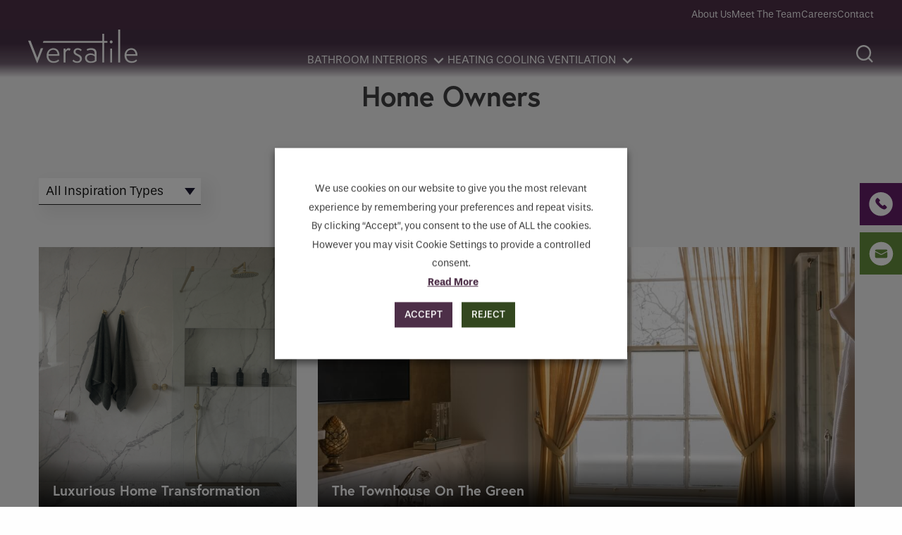

--- FILE ---
content_type: text/html; charset=UTF-8
request_url: https://www.versatile.ie/inspiration_type/home-owners/
body_size: 31905
content:
<!DOCTYPE html>
<html lang="en-US">

<head>
	<meta charset="UTF-8" />
	<meta name="viewport" content="width=device-width, initial-scale=1.0">
	<meta name="google-site-verification" content="wIVHF3jystDh2JmG17o9QFB5R0L5E1DTego6ukNdZD8" />
	<meta name="facebook-domain-verification" content="4mkc1ube2n5rifc4zmv96z2r93y8a4" />

	<link rel="profile" href="http://gmpg.org/xfn/11" />
	<link rel="pingback" href="https://www.versatile.ie/xmlrpc.php" />
	
		<!--[if lt IE 9]>
<script src="https://www.versatile.ie/wp-content/themes/versatile/js/html5.js" type="text/javascript"></script>
<![endif]-->

	<link rel="stylesheet" href="https://use.typekit.net/ixn7gym.css">
	

	<meta name='robots' content='index, follow, max-image-preview:large, max-snippet:-1, max-video-preview:-1' />
	<style>img:is([sizes="auto" i], [sizes^="auto," i]) { contain-intrinsic-size: 3000px 1500px }</style>
	
<!-- Google Tag Manager by PYS -->
<script data-cfasync="false" data-pagespeed-no-defer>
	var pys_datalayer_name = "dataLayer";
	window.dataLayer = window.dataLayer || [];</script> 
<!-- End Google Tag Manager by PYS -->
	<!-- This site is optimized with the Yoast SEO plugin v23.8 - https://yoast.com/wordpress/plugins/seo/ -->
	<title>Home Owners Archives - Versatile</title>
	<link rel="canonical" href="https://www.versatile.ie/inspiration_type/home-owners/" />
	<meta property="og:locale" content="en_US" />
	<meta property="og:type" content="article" />
	<meta property="og:title" content="Home Owners Archives - Versatile" />
	<meta property="og:url" content="https://www.versatile.ie/inspiration_type/home-owners/" />
	<meta property="og:site_name" content="Versatile" />
	<meta name="twitter:card" content="summary_large_image" />
	<script type="application/ld+json" class="yoast-schema-graph">{"@context":"https://schema.org","@graph":[{"@type":"CollectionPage","@id":"https://www.versatile.ie/inspiration_type/home-owners/","url":"https://www.versatile.ie/inspiration_type/home-owners/","name":"Home Owners Archives - Versatile","isPartOf":{"@id":"https://www.versatile.ie/#website"},"primaryImageOfPage":{"@id":"https://www.versatile.ie/inspiration_type/home-owners/#primaryimage"},"image":{"@id":"https://www.versatile.ie/inspiration_type/home-owners/#primaryimage"},"thumbnailUrl":"https://www.versatile.ie/wp-content/uploads/2025/06/3-1.png","breadcrumb":{"@id":"https://www.versatile.ie/inspiration_type/home-owners/#breadcrumb"},"inLanguage":"en-US"},{"@type":"ImageObject","inLanguage":"en-US","@id":"https://www.versatile.ie/inspiration_type/home-owners/#primaryimage","url":"https://www.versatile.ie/wp-content/uploads/2025/06/3-1.png","contentUrl":"https://www.versatile.ie/wp-content/uploads/2025/06/3-1.png","width":"1080","height":"1080"},{"@type":"BreadcrumbList","@id":"https://www.versatile.ie/inspiration_type/home-owners/#breadcrumb","itemListElement":[{"@type":"ListItem","position":1,"name":"Home","item":"https://www.versatile.ie/"},{"@type":"ListItem","position":2,"name":"Home Owners"}]},{"@type":"WebSite","@id":"https://www.versatile.ie/#website","url":"https://www.versatile.ie/","name":"Versatile","description":"Luxury Bathroom Furniture","potentialAction":[{"@type":"SearchAction","target":{"@type":"EntryPoint","urlTemplate":"https://www.versatile.ie/?s={search_term_string}"},"query-input":{"@type":"PropertyValueSpecification","valueRequired":true,"valueName":"search_term_string"}}],"inLanguage":"en-US"}]}</script>
	<!-- / Yoast SEO plugin. -->


<link rel='dns-prefetch' href='//ajax.googleapis.com' />
<link rel="alternate" type="application/rss+xml" title="Versatile &raquo; Feed" href="https://www.versatile.ie/feed/" />
<link rel="alternate" type="application/rss+xml" title="Versatile &raquo; Home Owners Inspiration Type Feed" href="https://www.versatile.ie/inspiration_type/home-owners/feed/" />
<script type="text/javascript">
/* <![CDATA[ */
window._wpemojiSettings = {"baseUrl":"https:\/\/s.w.org\/images\/core\/emoji\/16.0.1\/72x72\/","ext":".png","svgUrl":"https:\/\/s.w.org\/images\/core\/emoji\/16.0.1\/svg\/","svgExt":".svg","source":{"concatemoji":"https:\/\/www.versatile.ie\/wp-includes\/js\/wp-emoji-release.min.js?ver=6.8.3"}};
/*! This file is auto-generated */
!function(s,n){var o,i,e;function c(e){try{var t={supportTests:e,timestamp:(new Date).valueOf()};sessionStorage.setItem(o,JSON.stringify(t))}catch(e){}}function p(e,t,n){e.clearRect(0,0,e.canvas.width,e.canvas.height),e.fillText(t,0,0);var t=new Uint32Array(e.getImageData(0,0,e.canvas.width,e.canvas.height).data),a=(e.clearRect(0,0,e.canvas.width,e.canvas.height),e.fillText(n,0,0),new Uint32Array(e.getImageData(0,0,e.canvas.width,e.canvas.height).data));return t.every(function(e,t){return e===a[t]})}function u(e,t){e.clearRect(0,0,e.canvas.width,e.canvas.height),e.fillText(t,0,0);for(var n=e.getImageData(16,16,1,1),a=0;a<n.data.length;a++)if(0!==n.data[a])return!1;return!0}function f(e,t,n,a){switch(t){case"flag":return n(e,"\ud83c\udff3\ufe0f\u200d\u26a7\ufe0f","\ud83c\udff3\ufe0f\u200b\u26a7\ufe0f")?!1:!n(e,"\ud83c\udde8\ud83c\uddf6","\ud83c\udde8\u200b\ud83c\uddf6")&&!n(e,"\ud83c\udff4\udb40\udc67\udb40\udc62\udb40\udc65\udb40\udc6e\udb40\udc67\udb40\udc7f","\ud83c\udff4\u200b\udb40\udc67\u200b\udb40\udc62\u200b\udb40\udc65\u200b\udb40\udc6e\u200b\udb40\udc67\u200b\udb40\udc7f");case"emoji":return!a(e,"\ud83e\udedf")}return!1}function g(e,t,n,a){var r="undefined"!=typeof WorkerGlobalScope&&self instanceof WorkerGlobalScope?new OffscreenCanvas(300,150):s.createElement("canvas"),o=r.getContext("2d",{willReadFrequently:!0}),i=(o.textBaseline="top",o.font="600 32px Arial",{});return e.forEach(function(e){i[e]=t(o,e,n,a)}),i}function t(e){var t=s.createElement("script");t.src=e,t.defer=!0,s.head.appendChild(t)}"undefined"!=typeof Promise&&(o="wpEmojiSettingsSupports",i=["flag","emoji"],n.supports={everything:!0,everythingExceptFlag:!0},e=new Promise(function(e){s.addEventListener("DOMContentLoaded",e,{once:!0})}),new Promise(function(t){var n=function(){try{var e=JSON.parse(sessionStorage.getItem(o));if("object"==typeof e&&"number"==typeof e.timestamp&&(new Date).valueOf()<e.timestamp+604800&&"object"==typeof e.supportTests)return e.supportTests}catch(e){}return null}();if(!n){if("undefined"!=typeof Worker&&"undefined"!=typeof OffscreenCanvas&&"undefined"!=typeof URL&&URL.createObjectURL&&"undefined"!=typeof Blob)try{var e="postMessage("+g.toString()+"("+[JSON.stringify(i),f.toString(),p.toString(),u.toString()].join(",")+"));",a=new Blob([e],{type:"text/javascript"}),r=new Worker(URL.createObjectURL(a),{name:"wpTestEmojiSupports"});return void(r.onmessage=function(e){c(n=e.data),r.terminate(),t(n)})}catch(e){}c(n=g(i,f,p,u))}t(n)}).then(function(e){for(var t in e)n.supports[t]=e[t],n.supports.everything=n.supports.everything&&n.supports[t],"flag"!==t&&(n.supports.everythingExceptFlag=n.supports.everythingExceptFlag&&n.supports[t]);n.supports.everythingExceptFlag=n.supports.everythingExceptFlag&&!n.supports.flag,n.DOMReady=!1,n.readyCallback=function(){n.DOMReady=!0}}).then(function(){return e}).then(function(){var e;n.supports.everything||(n.readyCallback(),(e=n.source||{}).concatemoji?t(e.concatemoji):e.wpemoji&&e.twemoji&&(t(e.twemoji),t(e.wpemoji)))}))}((window,document),window._wpemojiSettings);
/* ]]> */
</script>
<link rel='stylesheet' id='wc-stripe-blocks-checkout-style-css' href='https://www.versatile.ie/wp-content/plugins/woocommerce-gateway-stripe/build/upe_blocks.css?ver=03c51a0b4383fed0917831f3ea9aefda' type='text/css' media='all' />
<style id='wp-emoji-styles-inline-css' type='text/css'>

	img.wp-smiley, img.emoji {
		display: inline !important;
		border: none !important;
		box-shadow: none !important;
		height: 1em !important;
		width: 1em !important;
		margin: 0 0.07em !important;
		vertical-align: -0.1em !important;
		background: none !important;
		padding: 0 !important;
	}
</style>
<link rel='stylesheet' id='wp-block-library-css' href='https://www.versatile.ie/wp-includes/css/dist/block-library/style.min.css?ver=6.8.3' type='text/css' media='all' />
<style id='classic-theme-styles-inline-css' type='text/css'>
/*! This file is auto-generated */
.wp-block-button__link{color:#fff;background-color:#32373c;border-radius:9999px;box-shadow:none;text-decoration:none;padding:calc(.667em + 2px) calc(1.333em + 2px);font-size:1.125em}.wp-block-file__button{background:#32373c;color:#fff;text-decoration:none}
</style>
<style id='global-styles-inline-css' type='text/css'>
:root{--wp--preset--aspect-ratio--square: 1;--wp--preset--aspect-ratio--4-3: 4/3;--wp--preset--aspect-ratio--3-4: 3/4;--wp--preset--aspect-ratio--3-2: 3/2;--wp--preset--aspect-ratio--2-3: 2/3;--wp--preset--aspect-ratio--16-9: 16/9;--wp--preset--aspect-ratio--9-16: 9/16;--wp--preset--color--black: #000000;--wp--preset--color--cyan-bluish-gray: #abb8c3;--wp--preset--color--white: #ffffff;--wp--preset--color--pale-pink: #f78da7;--wp--preset--color--vivid-red: #cf2e2e;--wp--preset--color--luminous-vivid-orange: #ff6900;--wp--preset--color--luminous-vivid-amber: #fcb900;--wp--preset--color--light-green-cyan: #7bdcb5;--wp--preset--color--vivid-green-cyan: #00d084;--wp--preset--color--pale-cyan-blue: #8ed1fc;--wp--preset--color--vivid-cyan-blue: #0693e3;--wp--preset--color--vivid-purple: #9b51e0;--wp--preset--gradient--vivid-cyan-blue-to-vivid-purple: linear-gradient(135deg,rgba(6,147,227,1) 0%,rgb(155,81,224) 100%);--wp--preset--gradient--light-green-cyan-to-vivid-green-cyan: linear-gradient(135deg,rgb(122,220,180) 0%,rgb(0,208,130) 100%);--wp--preset--gradient--luminous-vivid-amber-to-luminous-vivid-orange: linear-gradient(135deg,rgba(252,185,0,1) 0%,rgba(255,105,0,1) 100%);--wp--preset--gradient--luminous-vivid-orange-to-vivid-red: linear-gradient(135deg,rgba(255,105,0,1) 0%,rgb(207,46,46) 100%);--wp--preset--gradient--very-light-gray-to-cyan-bluish-gray: linear-gradient(135deg,rgb(238,238,238) 0%,rgb(169,184,195) 100%);--wp--preset--gradient--cool-to-warm-spectrum: linear-gradient(135deg,rgb(74,234,220) 0%,rgb(151,120,209) 20%,rgb(207,42,186) 40%,rgb(238,44,130) 60%,rgb(251,105,98) 80%,rgb(254,248,76) 100%);--wp--preset--gradient--blush-light-purple: linear-gradient(135deg,rgb(255,206,236) 0%,rgb(152,150,240) 100%);--wp--preset--gradient--blush-bordeaux: linear-gradient(135deg,rgb(254,205,165) 0%,rgb(254,45,45) 50%,rgb(107,0,62) 100%);--wp--preset--gradient--luminous-dusk: linear-gradient(135deg,rgb(255,203,112) 0%,rgb(199,81,192) 50%,rgb(65,88,208) 100%);--wp--preset--gradient--pale-ocean: linear-gradient(135deg,rgb(255,245,203) 0%,rgb(182,227,212) 50%,rgb(51,167,181) 100%);--wp--preset--gradient--electric-grass: linear-gradient(135deg,rgb(202,248,128) 0%,rgb(113,206,126) 100%);--wp--preset--gradient--midnight: linear-gradient(135deg,rgb(2,3,129) 0%,rgb(40,116,252) 100%);--wp--preset--font-size--small: 13px;--wp--preset--font-size--medium: 20px;--wp--preset--font-size--large: 36px;--wp--preset--font-size--x-large: 42px;--wp--preset--font-family--inter: "Inter", sans-serif;--wp--preset--font-family--cardo: Cardo;--wp--preset--spacing--20: 0.44rem;--wp--preset--spacing--30: 0.67rem;--wp--preset--spacing--40: 1rem;--wp--preset--spacing--50: 1.5rem;--wp--preset--spacing--60: 2.25rem;--wp--preset--spacing--70: 3.38rem;--wp--preset--spacing--80: 5.06rem;--wp--preset--shadow--natural: 6px 6px 9px rgba(0, 0, 0, 0.2);--wp--preset--shadow--deep: 12px 12px 50px rgba(0, 0, 0, 0.4);--wp--preset--shadow--sharp: 6px 6px 0px rgba(0, 0, 0, 0.2);--wp--preset--shadow--outlined: 6px 6px 0px -3px rgba(255, 255, 255, 1), 6px 6px rgba(0, 0, 0, 1);--wp--preset--shadow--crisp: 6px 6px 0px rgba(0, 0, 0, 1);}:where(.is-layout-flex){gap: 0.5em;}:where(.is-layout-grid){gap: 0.5em;}body .is-layout-flex{display: flex;}.is-layout-flex{flex-wrap: wrap;align-items: center;}.is-layout-flex > :is(*, div){margin: 0;}body .is-layout-grid{display: grid;}.is-layout-grid > :is(*, div){margin: 0;}:where(.wp-block-columns.is-layout-flex){gap: 2em;}:where(.wp-block-columns.is-layout-grid){gap: 2em;}:where(.wp-block-post-template.is-layout-flex){gap: 1.25em;}:where(.wp-block-post-template.is-layout-grid){gap: 1.25em;}.has-black-color{color: var(--wp--preset--color--black) !important;}.has-cyan-bluish-gray-color{color: var(--wp--preset--color--cyan-bluish-gray) !important;}.has-white-color{color: var(--wp--preset--color--white) !important;}.has-pale-pink-color{color: var(--wp--preset--color--pale-pink) !important;}.has-vivid-red-color{color: var(--wp--preset--color--vivid-red) !important;}.has-luminous-vivid-orange-color{color: var(--wp--preset--color--luminous-vivid-orange) !important;}.has-luminous-vivid-amber-color{color: var(--wp--preset--color--luminous-vivid-amber) !important;}.has-light-green-cyan-color{color: var(--wp--preset--color--light-green-cyan) !important;}.has-vivid-green-cyan-color{color: var(--wp--preset--color--vivid-green-cyan) !important;}.has-pale-cyan-blue-color{color: var(--wp--preset--color--pale-cyan-blue) !important;}.has-vivid-cyan-blue-color{color: var(--wp--preset--color--vivid-cyan-blue) !important;}.has-vivid-purple-color{color: var(--wp--preset--color--vivid-purple) !important;}.has-black-background-color{background-color: var(--wp--preset--color--black) !important;}.has-cyan-bluish-gray-background-color{background-color: var(--wp--preset--color--cyan-bluish-gray) !important;}.has-white-background-color{background-color: var(--wp--preset--color--white) !important;}.has-pale-pink-background-color{background-color: var(--wp--preset--color--pale-pink) !important;}.has-vivid-red-background-color{background-color: var(--wp--preset--color--vivid-red) !important;}.has-luminous-vivid-orange-background-color{background-color: var(--wp--preset--color--luminous-vivid-orange) !important;}.has-luminous-vivid-amber-background-color{background-color: var(--wp--preset--color--luminous-vivid-amber) !important;}.has-light-green-cyan-background-color{background-color: var(--wp--preset--color--light-green-cyan) !important;}.has-vivid-green-cyan-background-color{background-color: var(--wp--preset--color--vivid-green-cyan) !important;}.has-pale-cyan-blue-background-color{background-color: var(--wp--preset--color--pale-cyan-blue) !important;}.has-vivid-cyan-blue-background-color{background-color: var(--wp--preset--color--vivid-cyan-blue) !important;}.has-vivid-purple-background-color{background-color: var(--wp--preset--color--vivid-purple) !important;}.has-black-border-color{border-color: var(--wp--preset--color--black) !important;}.has-cyan-bluish-gray-border-color{border-color: var(--wp--preset--color--cyan-bluish-gray) !important;}.has-white-border-color{border-color: var(--wp--preset--color--white) !important;}.has-pale-pink-border-color{border-color: var(--wp--preset--color--pale-pink) !important;}.has-vivid-red-border-color{border-color: var(--wp--preset--color--vivid-red) !important;}.has-luminous-vivid-orange-border-color{border-color: var(--wp--preset--color--luminous-vivid-orange) !important;}.has-luminous-vivid-amber-border-color{border-color: var(--wp--preset--color--luminous-vivid-amber) !important;}.has-light-green-cyan-border-color{border-color: var(--wp--preset--color--light-green-cyan) !important;}.has-vivid-green-cyan-border-color{border-color: var(--wp--preset--color--vivid-green-cyan) !important;}.has-pale-cyan-blue-border-color{border-color: var(--wp--preset--color--pale-cyan-blue) !important;}.has-vivid-cyan-blue-border-color{border-color: var(--wp--preset--color--vivid-cyan-blue) !important;}.has-vivid-purple-border-color{border-color: var(--wp--preset--color--vivid-purple) !important;}.has-vivid-cyan-blue-to-vivid-purple-gradient-background{background: var(--wp--preset--gradient--vivid-cyan-blue-to-vivid-purple) !important;}.has-light-green-cyan-to-vivid-green-cyan-gradient-background{background: var(--wp--preset--gradient--light-green-cyan-to-vivid-green-cyan) !important;}.has-luminous-vivid-amber-to-luminous-vivid-orange-gradient-background{background: var(--wp--preset--gradient--luminous-vivid-amber-to-luminous-vivid-orange) !important;}.has-luminous-vivid-orange-to-vivid-red-gradient-background{background: var(--wp--preset--gradient--luminous-vivid-orange-to-vivid-red) !important;}.has-very-light-gray-to-cyan-bluish-gray-gradient-background{background: var(--wp--preset--gradient--very-light-gray-to-cyan-bluish-gray) !important;}.has-cool-to-warm-spectrum-gradient-background{background: var(--wp--preset--gradient--cool-to-warm-spectrum) !important;}.has-blush-light-purple-gradient-background{background: var(--wp--preset--gradient--blush-light-purple) !important;}.has-blush-bordeaux-gradient-background{background: var(--wp--preset--gradient--blush-bordeaux) !important;}.has-luminous-dusk-gradient-background{background: var(--wp--preset--gradient--luminous-dusk) !important;}.has-pale-ocean-gradient-background{background: var(--wp--preset--gradient--pale-ocean) !important;}.has-electric-grass-gradient-background{background: var(--wp--preset--gradient--electric-grass) !important;}.has-midnight-gradient-background{background: var(--wp--preset--gradient--midnight) !important;}.has-small-font-size{font-size: var(--wp--preset--font-size--small) !important;}.has-medium-font-size{font-size: var(--wp--preset--font-size--medium) !important;}.has-large-font-size{font-size: var(--wp--preset--font-size--large) !important;}.has-x-large-font-size{font-size: var(--wp--preset--font-size--x-large) !important;}
:where(.wp-block-post-template.is-layout-flex){gap: 1.25em;}:where(.wp-block-post-template.is-layout-grid){gap: 1.25em;}
:where(.wp-block-columns.is-layout-flex){gap: 2em;}:where(.wp-block-columns.is-layout-grid){gap: 2em;}
:root :where(.wp-block-pullquote){font-size: 1.5em;line-height: 1.6;}
</style>
<link rel='stylesheet' id='cookie-law-info-css' href='https://www.versatile.ie/wp-content/plugins/webtoffee-gdpr-cookie-consent/public/css/cookie-law-info-public.css?ver=2.3.7' type='text/css' media='all' />
<link rel='stylesheet' id='cookie-law-info-gdpr-css' href='https://www.versatile.ie/wp-content/plugins/webtoffee-gdpr-cookie-consent/public/css/cookie-law-info-gdpr.css?ver=2.3.7' type='text/css' media='all' />
<style id='cookie-law-info-gdpr-inline-css' type='text/css'>
.cli-modal-content, .cli-tab-content { background-color: #ffffff; }.cli-privacy-content-text, .cli-modal .cli-modal-dialog, .cli-tab-container p, a.cli-privacy-readmore { color: #000000; }.cli-tab-header { background-color: #f2f2f2; }.cli-tab-header, .cli-tab-header a.cli-nav-link,span.cli-necessary-caption,.cli-switch .cli-slider:after { color: #000000; }.cli-switch .cli-slider:before { background-color: #ffffff; }.cli-switch input:checked + .cli-slider:before { background-color: #ffffff; }.cli-switch .cli-slider { background-color: #e3e1e8; }.cli-switch input:checked + .cli-slider { background-color: #28a745; }.cli-modal-close svg { fill: #000000; }.cli-tab-footer .wt-cli-privacy-accept-all-btn { background-color: #00acad; color: #ffffff}.cli-tab-footer .wt-cli-privacy-accept-btn { background-color: #00acad; color: #ffffff}.cli-tab-header a:before{ border-right: 1px solid #000000; border-bottom: 1px solid #000000; }
</style>
<link rel='stylesheet' id='woocommerce-layout-css' href='https://www.versatile.ie/wp-content/plugins/woocommerce/assets/css/woocommerce-layout.css?ver=9.4.1' type='text/css' media='all' />
<link rel='stylesheet' id='woocommerce-smallscreen-css' href='https://www.versatile.ie/wp-content/plugins/woocommerce/assets/css/woocommerce-smallscreen.css?ver=9.4.1' type='text/css' media='only screen and (max-width: 768px)' />
<link rel='stylesheet' id='woocommerce-general-css' href='https://www.versatile.ie/wp-content/plugins/woocommerce/assets/css/woocommerce.css?ver=9.4.1' type='text/css' media='all' />
<style id='woocommerce-inline-inline-css' type='text/css'>
.woocommerce form .form-row .required { visibility: visible; }
</style>
<link rel='stylesheet' id='search-filter-plugin-styles-css' href='https://www.versatile.ie/wp-content/plugins/search-filter-pro/public/assets/css/search-filter.min.css?ver=2.5.10' type='text/css' media='all' />
<link rel='stylesheet' id='jquery-ui-style-css' href='//ajax.googleapis.com/ajax/libs/jqueryui/1.13.3/themes/smoothness/jquery-ui.min.css?ver=6.8.3' type='text/css' media='all' />
<link rel='stylesheet' id='wc-bookings-styles-css' href='https://www.versatile.ie/wp-content/plugins/woocommerce-bookings/dist/css/frontend.css?ver=1.15.47' type='text/css' media='all' />
<link rel='stylesheet' id='foundation.css-css' href='https://www.versatile.ie/wp-content/themes/versatile/assets/dist/css/foundation.css?ver=6.8.3' type='text/css' media='all' />
<link rel='stylesheet' id='main-style-css' href='https://www.versatile.ie/wp-content/themes/versatile/assets/dist/css/main.css?ver=1763644078' type='text/css' media='' />
<link rel='stylesheet' id='opl-css' href='https://www.versatile.ie/wp-content/plugins/halfdata-optin-locker/css/style.css?ver=2.83' type='text/css' media='all' />
<link rel='stylesheet' id='wqpmb-style-css' href='https://www.versatile.ie/wp-content/plugins/wc-quantity-plus-minus-button/assets/css/style.css?ver=1.0.0' type='text/css' media='all' />
<script type="text/javascript" src="https://www.versatile.ie/wp-includes/js/jquery/jquery.min.js?ver=3.7.1" id="jquery-core-js"></script>
<script type="text/javascript" src="https://www.versatile.ie/wp-includes/js/jquery/jquery-migrate.min.js?ver=3.4.1" id="jquery-migrate-js"></script>
<script type="text/javascript" id="cookie-law-info-js-extra">
/* <![CDATA[ */
var Cli_Data = {"nn_cookie_ids":["CONSENT","_gat_gtag_UA_44917342_1","_gid","_ga","_gcl_au","NID","test_cookie","wp_woocommerce_session_566117741c218858c4a66542f1efa4ba","cookies.js","wp_cerber_wsVXCQlpY-jtWgcq","wp_cerber_E-g_DhKwLseB","wp_cerber_iHfjkzXPLEx","wp_cerber_BPuQhX_ljV","m","mailchimp_landing_site","aka_debug","__stripe_sid","__stripe_mid","wp_woocommerce_session_304372af091385ec4e07876d01c9c59e"],"non_necessary_cookies":{"necessary":["cookielawinfo-checkbox-advertisement","__stripe_mid","__stripe_sid"],"functional":["aka_debug","mailchimp_landing_site"],"analytics":["_gcl_au","_ga","_gid","_gat_gtag_UA_44917342_1","CONSENT"],"advertisement":["test_cookie","NID"],"others":["cookies.js","wp_woocommerce_session_566117741c218858c4a66542f1efa4ba","wp_cerber_BPuQhX_ljV","wp_cerber_iHfjkzXPLEx","wp_cerber_E-g_DhKwLseB","wp_cerber_wsVXCQlpY-jtWgcq","m","wp_woocommerce_session_304372af091385ec4e07876d01c9c59e"]},"cookielist":{"necessary":{"id":269,"status":true,"priority":0,"title":"Necessary","strict":true,"default_state":false,"ccpa_optout":false,"loadonstart":false},"functional":{"id":270,"status":true,"priority":5,"title":"Functional","strict":false,"default_state":false,"ccpa_optout":false,"loadonstart":false},"performance":{"id":271,"status":true,"priority":4,"title":"Performance","strict":false,"default_state":false,"ccpa_optout":false,"loadonstart":false},"analytics":{"id":272,"status":true,"priority":3,"title":"Analytics","strict":false,"default_state":false,"ccpa_optout":false,"loadonstart":false},"advertisement":{"id":273,"status":true,"priority":2,"title":"Advertisement","strict":false,"default_state":false,"ccpa_optout":false,"loadonstart":false},"others":{"id":274,"status":true,"priority":1,"title":"Others","strict":false,"default_state":false,"ccpa_optout":false,"loadonstart":false}},"ajax_url":"https:\/\/www.versatile.ie\/wp-admin\/admin-ajax.php","current_lang":"en","security":"7408feedab","eu_countries":["GB"],"geoIP":"disabled","use_custom_geolocation_api":"","custom_geolocation_api":"https:\/\/geoip.cookieyes.com\/geoip\/checker\/result.php","consentVersion":"1","strictlyEnabled":["necessary","obligatoire"],"cookieDomain":"","privacy_length":"250","ccpaEnabled":"","ccpaRegionBased":"","ccpaBarEnabled":"","ccpaType":"gdpr","triggerDomRefresh":"","secure_cookies":""};
var log_object = {"ajax_url":"https:\/\/www.versatile.ie\/wp-admin\/admin-ajax.php"};
/* ]]> */
</script>
<script type="text/javascript" src="https://www.versatile.ie/wp-content/plugins/webtoffee-gdpr-cookie-consent/public/js/cookie-law-info-public.js?ver=2.3.7" id="cookie-law-info-js"></script>
<script type="text/javascript" src="https://www.versatile.ie/wp-content/plugins/woocommerce/assets/js/jquery-blockui/jquery.blockUI.min.js?ver=2.7.0-wc.9.4.1" id="jquery-blockui-js" defer="defer" data-wp-strategy="defer"></script>
<script type="text/javascript" id="wc-add-to-cart-js-extra">
/* <![CDATA[ */
var wc_add_to_cart_params = {"ajax_url":"\/wp-admin\/admin-ajax.php","wc_ajax_url":"\/?wc-ajax=%%endpoint%%","i18n_view_cart":"View cart","cart_url":"https:\/\/www.versatile.ie\/cart\/","is_cart":"","cart_redirect_after_add":"no"};
/* ]]> */
</script>
<script type="text/javascript" src="https://www.versatile.ie/wp-content/plugins/woocommerce/assets/js/frontend/add-to-cart.min.js?ver=9.4.1" id="wc-add-to-cart-js" defer="defer" data-wp-strategy="defer"></script>
<script type="text/javascript" src="https://www.versatile.ie/wp-content/plugins/woocommerce/assets/js/js-cookie/js.cookie.min.js?ver=2.1.4-wc.9.4.1" id="js-cookie-js" defer="defer" data-wp-strategy="defer"></script>
<script type="text/javascript" id="woocommerce-js-extra">
/* <![CDATA[ */
var woocommerce_params = {"ajax_url":"\/wp-admin\/admin-ajax.php","wc_ajax_url":"\/?wc-ajax=%%endpoint%%"};
/* ]]> */
</script>
<script type="text/javascript" src="https://www.versatile.ie/wp-content/plugins/woocommerce/assets/js/frontend/woocommerce.min.js?ver=9.4.1" id="woocommerce-js" defer="defer" data-wp-strategy="defer"></script>
<script type="text/javascript" id="search-filter-plugin-build-js-extra">
/* <![CDATA[ */
var SF_LDATA = {"ajax_url":"https:\/\/www.versatile.ie\/wp-admin\/admin-ajax.php","home_url":"https:\/\/www.versatile.ie\/","extensions":[]};
/* ]]> */
</script>
<script type="text/javascript" src="https://www.versatile.ie/wp-content/plugins/search-filter-pro/public/assets/js/search-filter-build.min.js?ver=2.5.10" id="search-filter-plugin-build-js"></script>
<script type="text/javascript" src="https://www.versatile.ie/wp-content/plugins/search-filter-pro/public/assets/js/chosen.jquery.min.js?ver=2.5.10" id="search-filter-plugin-chosen-js"></script>
<script type="text/javascript" src="https://www.versatile.ie/wp-content/themes/versatile/assets/dist/js/main.min.js?ver=1763644080" id="main-js-js"></script>
<script type="text/javascript" src="https://www.versatile.ie/wp-content/plugins/halfdata-optin-locker/js/script.js?ver=2.83" id="opl-js"></script>
<link rel="https://api.w.org/" href="https://www.versatile.ie/wp-json/" /><link rel="alternate" title="JSON" type="application/json" href="https://www.versatile.ie/wp-json/wp/v2/inspiration_type/130" /><link rel="EditURI" type="application/rsd+xml" title="RSD" href="https://www.versatile.ie/xmlrpc.php?rsd" />
<style type='text/css' id='wqpmb_internal_css'>.qib-button-wrapper button.qib-button,.qib-button-wrapper .quantity input.input-text.qty.text{
background-color: #c4c4c4;
border-color: #c4c4c4;
}</style>	<noscript><style>.woocommerce-product-gallery{ opacity: 1 !important; }</style></noscript>
	
		<style>
			.opl-form, .opl-info {background-color: #f2f2f2 !important; border-color: #CCCCCC !important; color: #404040 !important; font-size: 15px !important;}
			.opl-form a, .opl-info a, .opl-form p, .opl-info p { color: #404040 !important; font-size: 15px !important;}
			.opl-form a, .opl-info a { color: #404040 !important; text-decoration: underline !important;}
			a.opl-submit, a.opl-submit:visited {background-color: #88517f !important; border-color: #88517f !important; color: #FFFFFF !important; font-size: 15px !important; text-decoration: none !important;}
			a.opl-submit:hover, a.opl-submit:active {background-color: #76466e !important; border-color: #76466e !important; color: #FFFFFF !important; font-size: 15px !important; text-decoration: none !important;}
			.opl-checkbox, .opl-terms, .opl-input, .opl-input:hover, .opl-input:active, .opl-input:focus{border-color:#4d2f48 !important; background-color:#FFFFFF !important; background-color:rgba(255,255,255,0.7) !important; color: #333333 !important; font-size: 15px !important;}
			div.opl-form-col div { color: #333333 !important;font-size: 15px !important;}
		</style>
		<script>
			var opl_action = "https://www.versatile.ie/wp-admin/admin-ajax.php";
			var opl_cookie_value = "ilovelencha";
			var opl_ga_tracking = "on";
		</script><style class='wp-fonts-local' type='text/css'>
@font-face{font-family:Inter;font-style:normal;font-weight:300 900;font-display:fallback;src:url('https://www.versatile.ie/wp-content/plugins/woocommerce/assets/fonts/Inter-VariableFont_slnt,wght.woff2') format('woff2');font-stretch:normal;}
@font-face{font-family:Cardo;font-style:normal;font-weight:400;font-display:fallback;src:url('https://www.versatile.ie/wp-content/plugins/woocommerce/assets/fonts/cardo_normal_400.woff2') format('woff2');}
</style>
<style type="text/css">.wpgs-for .slick-arrow::before,.wpgs-nav .slick-prev::before, .wpgs-nav .slick-next::before{color:#000;}.fancybox-bg{background-color:rgba(10,0,0,0.75);}.fancybox-caption,.fancybox-infobar{color:#fff;}.wpgs-nav .slick-slide{border-color:transparent}.wpgs-nav .slick-current{border-color:#000}.wpgs-video-wrapper{min-height:500px;}</style><link rel="icon" href="https://www.versatile.ie/wp-content/uploads/2021/12/cropped-versatil_favi-32x32.png" sizes="32x32" />
<link rel="icon" href="https://www.versatile.ie/wp-content/uploads/2021/12/cropped-versatil_favi-192x192.png" sizes="192x192" />
<link rel="apple-touch-icon" href="https://www.versatile.ie/wp-content/uploads/2021/12/cropped-versatil_favi-180x180.png" />
<meta name="msapplication-TileImage" content="https://www.versatile.ie/wp-content/uploads/2021/12/cropped-versatil_favi-270x270.png" />

	<!-- Google Tag Manager | Taken from previous versatile site -->
	<script type="text/plain" data-cli-class="cli-blocker-script" data-cli-label="Google Tag Manager"  data-cli-script-type="analytics" data-cli-block="true" data-cli-block-if-ccpa-optout="false" data-cli-element-position="head">(function(w,d,s,l,i){w[l]=w[l]||[];w[l].push({'gtm.start':
	new Date().getTime(),event:'gtm.js'});var f=d.getElementsByTagName(s)[0],
	j=d.createElement(s),dl=l!='dataLayer'?'&l='+l:'';j.async=true;j.src=
	'https://www.googletagmanager.com/gtm.js?id='+i+dl;f.parentNode.insertBefore(j,f);
	})(window,document,'script','dataLayer','GTM-N78Q7LT');</script>
	<!-- End Google Tag Manager -->
		
	<!-- Global site tag (gtag.js) - Google Analytics -->
	<script type="text/plain" data-cli-class="cli-blocker-script" data-cli-label="Google Tag Manager"  data-cli-script-type="analytics" data-cli-block="true" data-cli-block-if-ccpa-optout="false" data-cli-element-position="head" async src="https://www.googletagmanager.com/gtag/js?id=UA-44917342-1"></script>
	<script>
	window.dataLayer = window.dataLayer || [];
	function gtag(){dataLayer.push(arguments);}
	gtag('js', new Date());

	gtag('config', 'UA-44917342-1');
	gtag('config', 'AW-750267663');
	</script>

	<!-- Meta Pixel Code -->
	<script type="text/plain" data-cli-class="cli-blocker-script" data-cli-label="Facebook Pixel Code"  data-cli-script-type="advertisement" data-cli-block="true" data-cli-block-if-ccpa-optout="false" data-cli-element-position="head">
	!function(f,b,e,v,n,t,s)
	{if(f.fbq)return;n=f.fbq=function(){n.callMethod?
	n.callMethod.apply(n,arguments):n.queue.push(arguments)};
	if(!f._fbq)f._fbq=n;n.push=n;n.loaded=!0;n.version='2.0';
	n.queue=[];t=b.createElement(e);t.async=!0;
	t.src=v;s=b.getElementsByTagName(e)[0];
	s.parentNode.insertBefore(t,s)}(window, document,'script',
	'https://connect.facebook.net/en_US/fbevents.js');
	fbq('init', '473769937683832');
	fbq('track', 'PageView');
	</script>
	<noscript><img height="1" width="1" style="display:none"data-cli-class="cli-blocker-script" data-cli-label="Facebook Pixel Code"  data-cli-script-type="advertisement" data-cli-block="true" data-cli-block-if-ccpa-optout="false" data-cli-element-position="head" data-cli-placeholder="Accept <a class='cli_manage_current_consent'>Advertisement</a> cookies to view the content." data-cli-src="https://www.facebook.com/tr?id=473769937683832&ev=PageView&noscript=1"/></noscript>
	<!-- End Meta Pixel Code -->

</head>



<body class="archive tax-inspiration_type term-home-owners term-130 wp-theme-versatile theme-versatile woocommerce-no-js">


	<header class="bar-fixed">

			

		

<nav class="secondary bg-purple for-desk">
    <div class="flex flex-row align-end">
        <div class="menu-secondary-menu-container"><ul id="menu-secondary-menu" class="menu"><li id="menu-item-14312" class="menu-item menu-item-type-post_type menu-item-object-page menu-item-14312"><a href="https://www.versatile.ie/about-us/">About Us</a></li>
<li id="menu-item-14310" class="menu-item menu-item-type-post_type menu-item-object-page menu-item-14310"><a href="https://www.versatile.ie/the-team/">Meet The Team</a></li>
<li id="menu-item-14311" class="menu-item menu-item-type-post_type menu-item-object-page menu-item-14311"><a href="https://www.versatile.ie/careers/">Careers</a></li>
<li id="menu-item-14309" class="menu-item menu-item-type-post_type menu-item-object-page menu-item-14309"><a href="https://www.versatile.ie/contact/">Contact</a></li>
</ul></div>    </div>
</nav>



<nav class="bg-purple-grad pt-40 def-nav">
    <div class="nav-wrap space-between">
        <a href="/" class="logo">
            <img src="https://www.versatile.ie/wp-content/themes/versatile/assets/dist/img/versatile_logo_v2.svg" alt="Logo">
        </a>

		<!-- Check if is Interiors Page -->
        	
   
                <ul data-nav class="flex parent-nav text-lg transition-colors ease-in-out duration-300 head-nav justify-center xl:left-3vw for-desk">
                            <li data-with-dropdown class="14244 menu-top-level group/navlink  device:block device:px-4 xl:px-6 2xl:px-10">
                                                <a href="https://www.versatile.ie/bathroom-interiors/" class="nav-link is-parent has-children def-interiors">
                     Bathroom Interiors                                              <img src="https://www.versatile.ie/wp-content/themes/versatile/assets/dist/img/Nav_Chevron_Down.svg" class="chev relative -top-[2px]" alt="Sub menu closed"  aria-label="Sub menu closed" />
                                     </a>
                
                    <div class="mega-menu">
                        <div class="dropdown-menu ">
                            <div class="absolute top-0 left-0 w-full bg-gradient-to-b from-[#999999]/25 to-white h-[20px]"></div>

                            <div class="container mx-auto max-w-6xl h-full">
                                
                                <!-- // Hardcoded ID for Solutions MENU ITEM -->



                                                                                <div class="relative flex flex-row gap-10 hover-sub">

                                        <div class="small-12 medium-6 large-3 columns pt-30 pl-50 ">

                                       

                                           
                                        <ul data-dropdown-menu class="inline-block w-full ">
                                                                                                                                                                    <li class="w-full menu-solutions-second-level text-left block group/solutionsnavlink Bathrooms item-has-child">

                                                                                                                                                                                                                                                <img class="sub-chev" src="https://www.versatile.ie/wp-content/themes/versatile/assets/dist/img/chevron_grey_down.svg" alt="Link has sub item" />    
                                                            
                                                            <a href="https://www.versatile.ie/product_collections/bathrooms/" data-solution="solution_1" class="text-left">Bathrooms</a>

                                                        </li>
                                                                                                                                                                   <li class="w-full menu-solutions-second-level text-left block group/solutionsnavlink Tile Range ">

                                                                                                                                                                                    
                                                            <a href="https://www.versatile.ie/product_collections/tiles/" data-solution="solution_2" class="text-left">Tile Range</a>

                                                        </li>
                                                                                                                                                                   <li class="w-full menu-solutions-second-level text-left block group/solutionsnavlink Spa &#038; Wellness ">

                                                                                                                                                                                    
                                                            <a href="https://www.versatile.ie/bathroom-interiors/spa-wellness/" data-solution="solution_3" class="text-left">Spa &#038; Wellness</a>

                                                        </li>
                                                                                                                                                                   <li class="w-full menu-solutions-second-level text-left block group/solutionsnavlink Radiators ">

                                                                                                                                                                                    
                                                            <a href="https://www.versatile.ie/product_collections/indoor-climate-control/heating/radiators/" data-solution="solution_4" class="text-left">Radiators</a>

                                                        </li>
                                                                                                                                                                   <li class="w-full menu-solutions-second-level text-left block group/solutionsnavlink Showroom ">

                                                                                                                                                                                    
                                                            <a href="https://www.versatile.ie/bathroom-interiors/bathroom-showroom/" data-solution="solution_5" class="text-left">Showroom</a>

                                                        </li>
                                                                                                                                                                   <li class="w-full menu-solutions-second-level text-left block group/solutionsnavlink Versatile Clearance Centre ">

                                                                                                                                                                                    
                                                            <a href="https://www.versatile.ie/bathroom-interiors/versatile-clearance-centre/" data-solution="solution_6" class="text-left">Versatile Clearance Centre</a>

                                                        </li>
                                                                                                                                                                   <li class="w-full menu-solutions-second-level text-left block group/solutionsnavlink 4D Design House ">

                                                                                                                                                                                    
                                                            <a href="https://www.versatile.ie/bathroom-design-service/" data-solution="solution_7" class="text-left">4D Design House</a>

                                                        </li>
                                                                                                                                                                   <li class="w-full menu-solutions-second-level text-left block group/solutionsnavlink Hotel Collection ">

                                                                                                                                                                                    
                                                            <a href="http://www.versatile.ie/interiors/hotel-collection/" data-solution="solution_8" class="text-left">Hotel Collection</a>

                                                        </li>
                                                                                                                                                                   <li class="w-full menu-solutions-second-level text-left block group/solutionsnavlink Case Studies ">

                                                                                                                                                                                    
                                                            <a href="https://www.versatile.ie/case-studies/" data-solution="solution_9" class="text-left">Case Studies</a>

                                                        </li>
                                                                                                  
                                                </ul>

                                                                                        <div class="cta">
                                                <a href="http://www.versatile.ie/indoor-climate-control/" class="btn soft-green" target="">Indoor Climate Control</a>
                                            </div>
                                            
                                        </div>

                                        <div class="small-12 medium-6 large-3 columns pt-30 ">

                                            <div class="relative third-level-wrapper ">


                                                                                                                                                                                                        
                                                                                                            <div id="solution_1" class="hidden z-50 solutions-third-level absolute left-0 right-0 top-0 pt-0 bg-white">


                                                            


                                                                <div class="text-left w-1/2 flex flex-col">
                                                                    <ul class="">
                                                                                                                                                    <li class="w-full menu-solutions-third-level text-sm text-left items-start"><a href="https://www.versatile.ie/product_collections/bathrooms/" class="group/solutionsnavlink block menu-solutions-third-level-link text-left items-start">Bathrooms</a></li>
                                                                                                                                                    <li class="w-full menu-solutions-third-level text-sm text-left items-start"><a href="https://www.versatile.ie/product_collections/bathrooms/bathroom-furniture/" class="group/solutionsnavlink block menu-solutions-third-level-link text-left items-start">Bathroom Furniture</a></li>
                                                                                                                                                    <li class="w-full menu-solutions-third-level text-sm text-left items-start"><a href="https://www.versatile.ie/product_collections/bathrooms/brassware/" class="group/solutionsnavlink block menu-solutions-third-level-link text-left items-start">Brassware</a></li>
                                                                                                                                                    <li class="w-full menu-solutions-third-level text-sm text-left items-start"><a href="https://www.versatile.ie/product_collections/bathrooms/baths/" class="group/solutionsnavlink block menu-solutions-third-level-link text-left items-start">Baths</a></li>
                                                                                                                                                    <li class="w-full menu-solutions-third-level text-sm text-left items-start"><a href="https://www.versatile.ie/product_collections/bathrooms/showers/" class="group/solutionsnavlink block menu-solutions-third-level-link text-left items-start">Showers</a></li>
                                                                                                                                                    <li class="w-full menu-solutions-third-level text-sm text-left items-start"><a href="https://www.versatile.ie/product_collections/bathrooms/sanitary-ware/" class="group/solutionsnavlink block menu-solutions-third-level-link text-left items-start">Sanitary Ware</a></li>
                                                                                                                                                    <li class="w-full menu-solutions-third-level text-sm text-left items-start"><a href="https://www.versatile.ie/product_collections/bathrooms/towel-rails/" class="group/solutionsnavlink block menu-solutions-third-level-link text-left items-start">Towel Rails</a></li>
                                                                                                                                                    <li class="w-full menu-solutions-third-level text-sm text-left items-start"><a href="https://www.versatile.ie/bathroom-tile-interiors-shop/" class="group/solutionsnavlink block menu-solutions-third-level-link text-left items-start">Shop</a></li>
                                                                                                                                            </ul>
                                                                </div>
              
                                                            
                                                            
                                                           
    
                                                        </div>
                                                                                                                                                                                                         
                                                                                                                                                                                                           
                                                                                                                                                                                                           
                                                                                                                                                                                                           
                                                                                                                                                                                                           
                                                                                                                                                                                                           
                                                                                                                                                                                                           
                                                                                                                                                                                                           
                                                                                                     
     
                                            </div>
                                               
                                        </div>
                                

                                <!-- General Menu -->
                                <div class="small-12 medium-6 large-3 columns gen-nav pt-30">
                                
                                    <div class="gen-nav-wrapper pb-8">

                                    <h5 class="nav-title">General</h5>

                                        <div class="menu-general-container"><ul id="menu-general" class="menu"><li id="menu-item-15285" class="menu-item menu-item-type-post_type menu-item-object-page menu-item-home menu-item-15285"><a href="https://www.versatile.ie/">Homepage</a></li>
<li id="menu-item-14246" class="menu-item menu-item-type-post_type menu-item-object-page menu-item-14246"><a href="https://www.versatile.ie/about-us/">About Us</a></li>
<li id="menu-item-14247" class="menu-item menu-item-type-post_type menu-item-object-page menu-item-14247"><a href="https://www.versatile.ie/the-team/">Meet The Team</a></li>
<li id="menu-item-14249" class="menu-item menu-item-type-post_type menu-item-object-page menu-item-14249"><a href="https://www.versatile.ie/the-team-presents/">The Team Presents</a></li>
<li id="menu-item-14250" class="menu-item menu-item-type-post_type menu-item-object-page menu-item-14250"><a href="https://www.versatile.ie/news-advice/">News &#038; Advice</a></li>
<li id="menu-item-15287" class="menu-item menu-item-type-post_type menu-item-object-page menu-item-15287"><a href="https://www.versatile.ie/case-studies/">Case Studies</a></li>
<li id="menu-item-15635" class="menu-item menu-item-type-post_type menu-item-object-page menu-item-15635"><a href="https://www.versatile.ie/bathroom-tile-interiors-shop/">Interiors Shop</a></li>
<li id="menu-item-15286" class="menu-item menu-item-type-post_type menu-item-object-page menu-item-15286"><a href="https://www.versatile.ie/sustainability-centre/">Sustainability Centre</a></li>
<li id="menu-item-14253" class="menu-item menu-item-type-post_type menu-item-object-page menu-item-14253"><a href="https://www.versatile.ie/contact/">Contact</a></li>
</ul></div>                                    </div>
                               
                                </div>
                                <!-- ./General Menu -->

                                <!-- Show For Interiors -->
                                
                                <!-- Blog Posts -->
                                <div class="small-12 medium-6 large-3 columns nav-blog bg-pink-light pt-30 px-24">
                                    <h5>Featured from Blog</h5>
                                    
                                     

                                
                                                                <article class="study-post">
                            <a class="link" href="https://www.versatile.ie/introducing-freestyle-by-versatile/">
                                <div class="img-container">
                                <img width="900" height="636" src="https://www.versatile.ie/wp-content/uploads/2024/03/Untitled-design-3-1024x724.jpg" class="aspect-4-3 wp-post-image" alt="Freestyle by Versatile" decoding="async" loading="lazy" srcset="https://www.versatile.ie/wp-content/uploads/2024/03/Untitled-design-3-1024x724.jpg 1024w, https://www.versatile.ie/wp-content/uploads/2024/03/Untitled-design-3-300x212.jpg 300w, https://www.versatile.ie/wp-content/uploads/2024/03/Untitled-design-3-768x543.jpg 768w, https://www.versatile.ie/wp-content/uploads/2024/03/Untitled-design-3-1536x1086.jpg 1536w, https://www.versatile.ie/wp-content/uploads/2024/03/Untitled-design-3-1600x1131.jpg 1600w, https://www.versatile.ie/wp-content/uploads/2024/03/Untitled-design-3-600x424.jpg 600w, https://www.versatile.ie/wp-content/uploads/2024/03/Untitled-design-3.jpg 2000w" sizes="auto, (max-width: 900px) 100vw, 900px" />                                </div>
                                <div class="post-content">
                                    <div class="wrap">
                                        <h4 class="purple">Introducing Freestyle by Versatile</h4>
                                        <div class="the-content">
                                        <p>In our daily lives, the bathroom holds...</p>
                                        </div>
                                        <button class="plain with-arrow">Read more</button>
                                    </div>
                                </div>
                            </a>
                        </article>                                    
                                     

                                
                                                                <article class="study-post">
                            <a class="link" href="https://www.versatile.ie/an-oasis-at-home/">
                                <div class="img-container">
                                <img width="851" height="1024" src="https://www.versatile.ie/wp-content/uploads/2022/02/Dornbracht-Aquamoon-851x1024.png" class="aspect-4-3 wp-post-image" alt="Homespa" decoding="async" loading="lazy" srcset="https://www.versatile.ie/wp-content/uploads/2022/02/Dornbracht-Aquamoon-851x1024.png 851w, https://www.versatile.ie/wp-content/uploads/2022/02/Dornbracht-Aquamoon-249x300.png 249w, https://www.versatile.ie/wp-content/uploads/2022/02/Dornbracht-Aquamoon-768x924.png 768w, https://www.versatile.ie/wp-content/uploads/2022/02/Dornbracht-Aquamoon-600x722.png 600w, https://www.versatile.ie/wp-content/uploads/2022/02/Dornbracht-Aquamoon.png 1082w" sizes="auto, (max-width: 851px) 100vw, 851px" />                                </div>
                                <div class="post-content">
                                    <div class="wrap">
                                        <h4 class="purple">An Oasis at Home</h4>
                                        <div class="the-content">
                                        <p>How to turn your bathroom into a...</p>
                                        </div>
                                        <button class="plain with-arrow">Read more</button>
                                    </div>
                                </div>
                            </a>
                        </article>                                    
                                                                         

                                </div>
                                <!-- ./Blog Posts -->

                                <!-- Show For Indoor Climate Control -->
                                                              

                            </div><!--/.container-->
                        </div><!--/.dropdown-menu-->
                    </div><!--/.mega-menu-->
   
                                   
    
            
            </li>        
                                <li data-with-dropdown class="14243 menu-top-level group/navlink  device:block device:px-4 xl:px-6 2xl:px-10">
                                                <a href="https://www.versatile.ie/indoor-climate-control/" class="nav-link is-parent has-children def-icc">
                     Heating Cooling Ventilation                                              <img src="https://www.versatile.ie/wp-content/themes/versatile/assets/dist/img/Nav_Chevron_Down.svg" class="chev relative -top-[2px]" alt="Sub menu closed"  aria-label="Sub menu closed" />
                                     </a>
                
                    <div class="mega-menu">
                        <div class="dropdown-menu ">
                            <div class="absolute top-0 left-0 w-full bg-gradient-to-b from-[#999999]/25 to-white h-[20px]"></div>

                            <div class="container mx-auto max-w-6xl h-full">
                                
                                
 

                                                                            <div class="relative flex flex-row gap-10 hover-sub">

                                            <div class="small-12 medium-6 large-3 columns pt-30 pl-50 ">

                                               
                                           
                                                <ul data-dropdown-menu class="inline-block w-full ">
                                                                                                                                                                    <li class="w-full menu-solutions-second-level text-left block group/solutionsnavlink Heating item-has-child">

                                                                                                                        <img class="sub-chev" src="https://www.versatile.ie/wp-content/themes/versatile/assets/dist/img/chevron_grey_down.svg" alt="Link has sub item" />    
                                                            
                                                            <a href="https://www.versatile.ie/product_collections/indoor-climate-control/heating/" data-solution="solution_11" class="text-left">Heating</a>
      
                                                        </li>
                                                                                                                                                                   <li class="w-full menu-solutions-second-level text-left block group/solutionsnavlink Cooling item-has-child">

                                                                                                                        <img class="sub-chev" src="https://www.versatile.ie/wp-content/themes/versatile/assets/dist/img/chevron_grey_down.svg" alt="Link has sub item" />    
                                                            
                                                            <a href="https://www.versatile.ie/product_collections/indoor-climate-control/cooling/" data-solution="solution_12" class="text-left">Cooling</a>
      
                                                        </li>
                                                                                                                                                                   <li class="w-full menu-solutions-second-level text-left block group/solutionsnavlink Ventilation item-has-child">

                                                                                                                        <img class="sub-chev" src="https://www.versatile.ie/wp-content/themes/versatile/assets/dist/img/chevron_grey_down.svg" alt="Link has sub item" />    
                                                            
                                                            <a href="https://www.versatile.ie/product_collections/indoor-climate-control/ventilation/" data-solution="solution_13" class="text-left">Ventilation</a>
      
                                                        </li>
                                                                                                                                                                   <li class="w-full menu-solutions-second-level text-left block group/solutionsnavlink Sustainability ">

                                                            
                                                            <a href="http://www.versatile.ie/sustainability-centre/" data-solution="solution_14" class="text-left">Sustainability</a>
      
                                                        </li>
                                                                                                                                                                   <li class="w-full menu-solutions-second-level text-left block group/solutionsnavlink Product Guides ">

                                                            
                                                            <a href="https://www.versatile.ie/product-guides/" data-solution="solution_15" class="text-left">Product Guides</a>
      
                                                        </li>
                                                                                                                                                                   <li class="w-full menu-solutions-second-level text-left block group/solutionsnavlink CPD Seminars ">

                                                            
                                                            <a href="https://www.versatile.ie/versatile-cpd-seminars/" data-solution="solution_16" class="text-left">CPD Seminars</a>
      
                                                        </li>
                                                                                                  
                                                </ul>

                                                                                        <div class="cta">
                                                <a href="http://www.versatile.ie/interiors/" class="btn soft-green" target="">Interiors</a>
                                            </div>
                                            
                                            </div>

                                            <div class="small-12 medium-6 large-3 columns pt-30 pb-8">
                                           
                                                <div class="relative third-level-wrapper w-1/2">

                                                                                                                                                                                                        
                                                                                                            <div id="solution_11" class="hidden z-50 solutions-third-level absolute left-0 right-0 top-0 pt-0 bg-white">

                                                       

                                                                    <ul class="">
                                                                                                                                                    <li class="w-full menu-solutions-third-level text-sm text-left items-start"><a href="https://www.versatile.ie/product_collections/indoor-climate-control/heating/radiators/heat-pump-radiators/net-zero/" class="group/solutionsnavlink block menu-solutions-third-level-link text-left items-start">Net Zero Range</a></li>
                                                                                                                                                    <li class="w-full menu-solutions-third-level text-sm text-left items-start"><a href="https://www.versatile.ie/product_collections/indoor-climate-control/heating/heat-pumps/" class="group/solutionsnavlink block menu-solutions-third-level-link text-left items-start">Heat Pumps</a></li>
                                                                                                                                                    <li class="w-full menu-solutions-third-level text-sm text-left items-start"><a href="https://www.versatile.ie/product_collections/indoor-climate-control/heating/radiant-panels/" class="group/solutionsnavlink block menu-solutions-third-level-link text-left items-start">Radiant Panels</a></li>
                                                                                                                                                    <li class="w-full menu-solutions-third-level text-sm text-left items-start"><a href="https://www.versatile.ie/product_collections/indoor-climate-control/heating/radiators/" class="group/solutionsnavlink block menu-solutions-third-level-link text-left items-start">Radiators</a></li>
                                                                                                                                                    <li class="w-full menu-solutions-third-level text-sm text-left items-start"><a href="https://www.versatile.ie/product_collections/indoor-climate-control/heating/over-door-air-curtains/" class="group/solutionsnavlink block menu-solutions-third-level-link text-left items-start">Over Door Air Curtains</a></li>
                                                                                                                                                    <li class="w-full menu-solutions-third-level text-sm text-left items-start"><a href="https://www.versatile.ie/product_collections/indoor-climate-control/heating/heating-fan-coil-units/" class="group/solutionsnavlink block menu-solutions-third-level-link text-left items-start">Heating Fan Coils Units</a></li>
                                                                                                                                                    <li class="w-full menu-solutions-third-level text-sm text-left items-start"><a href="https://www.versatile.ie/product_collections/indoor-climate-control/heating/trench-heating/" class="group/solutionsnavlink block menu-solutions-third-level-link text-left items-start">Trench Heating</a></li>
                                                                                                                                                    <li class="w-full menu-solutions-third-level text-sm text-left items-start"><a href="https://www.versatile.ie/product_collections/indoor-climate-control/heating/hiu/" class="group/solutionsnavlink block menu-solutions-third-level-link text-left items-start">HIU (Heat Interface unit)</a></li>
                                                                                                                                                    <li class="w-full menu-solutions-third-level text-sm text-left items-start"><a href="https://www.versatile.ie/product_collections/indoor-climate-control/heating/gilled-tubes/" class="group/solutionsnavlink block menu-solutions-third-level-link text-left items-start">Gilled Tubes</a></li>
                                                                                                                                                    <li class="w-full menu-solutions-third-level text-sm text-left items-start"><a href="https://www.versatile.ie/product_collections/indoor-climate-control/heating/valves/" class="group/solutionsnavlink block menu-solutions-third-level-link text-left items-start">Valves</a></li>
                                                                                                                                                    <li class="w-full menu-solutions-third-level text-sm text-left items-start"><a href="https://www.versatile.ie/product_collections/indoor-climate-control/heating/balancing-valves/" class="group/solutionsnavlink block menu-solutions-third-level-link text-left items-start">Balancing Valves</a></li>
                                                                                                                                            </ul>
    
                                                        </div>
                                                                                                                                                                                                            
                                                                                                            <div id="solution_12" class="hidden z-50 solutions-third-level absolute left-0 right-0 top-0 pt-0 bg-white">

                                                       

                                                                    <ul class="">
                                                                                                                                                    <li class="w-full menu-solutions-third-level text-sm text-left items-start"><a href="https://www.versatile.ie/product_collections/indoor-climate-control/cooling/fan-coils/" class="group/solutionsnavlink block menu-solutions-third-level-link text-left items-start">Cooling Fan Coils Units</a></li>
                                                                                                                                                    <li class="w-full menu-solutions-third-level text-sm text-left items-start"><a href="https://www.versatile.ie/product_collections/indoor-climate-control/cooling/light-cooling-free-cooling/" class="group/solutionsnavlink block menu-solutions-third-level-link text-left items-start">Light Cooling/ Free Cooling</a></li>
                                                                                                                                                    <li class="w-full menu-solutions-third-level text-sm text-left items-start"><a href="https://www.versatile.ie/product_collections/indoor-climate-control/cooling/chilled-beams/" class="group/solutionsnavlink block menu-solutions-third-level-link text-left items-start">Chilled Beams</a></li>
                                                                                                                                            </ul>
    
                                                        </div>
                                                                                                                                                                                                            
                                                                                                            <div id="solution_13" class="hidden z-50 solutions-third-level absolute left-0 right-0 top-0 pt-0 bg-white">

                                                       

                                                                    <ul class="">
                                                                                                                                                    <li class="w-full menu-solutions-third-level text-sm text-left items-start"><a href="https://www.versatile.ie/product_collections/indoor-climate-control/ventilation/domestic-heat-recovery/" class="group/solutionsnavlink block menu-solutions-third-level-link text-left items-start">Indoor Ventilation</a></li>
                                                                                                                                                    <li class="w-full menu-solutions-third-level text-sm text-left items-start"><a href="https://www.versatile.ie/product_collections/indoor-climate-control/ventilation/classroom-ventilation/" class="group/solutionsnavlink block menu-solutions-third-level-link text-left items-start">School Ventilation</a></li>
                                                                                                                                                    <li class="w-full menu-solutions-third-level text-sm text-left items-start"><a href="https://www.versatile.ie/product_collections/indoor-climate-control/ventilation/ventilation-fan-coils/" class="group/solutionsnavlink block menu-solutions-third-level-link text-left items-start">Ventilation Fan Coils Units</a></li>
                                                                                                                                                    <li class="w-full menu-solutions-third-level text-sm text-left items-start"><a href="https://www.versatile.ie/product_collections/indoor-climate-control/ventilation/decentralised-ventilation/" class="group/solutionsnavlink block menu-solutions-third-level-link text-left items-start">Decentralised Ventilation</a></li>
                                                                                                                                                    <li class="w-full menu-solutions-third-level text-sm text-left items-start"><a href="https://www.versatile.ie/product_collections/indoor-climate-control/ventilation/commercial-ventilation/" class="group/solutionsnavlink block menu-solutions-third-level-link text-left items-start">Commercial Ventilation</a></li>
                                                                                                                                            </ul>
    
                                                        </div>
                                                                                                                                                                                                            
                                                                                                                                                                                                            
                                                                                                                                                                                                            
                                                                                                         
                                                </div>

                                            </div>



                                

                                <!-- General Menu -->
                                <div class="small-12 medium-6 large-3 columns gen-nav pt-30">
                                
                                    <div class="gen-nav-wrapper pb-8">

                                    <h5 class="nav-title">General</h5>

                                        <div class="menu-general-container"><ul id="menu-general-1" class="menu"><li class="menu-item menu-item-type-post_type menu-item-object-page menu-item-home menu-item-15285"><a href="https://www.versatile.ie/">Homepage</a></li>
<li class="menu-item menu-item-type-post_type menu-item-object-page menu-item-14246"><a href="https://www.versatile.ie/about-us/">About Us</a></li>
<li class="menu-item menu-item-type-post_type menu-item-object-page menu-item-14247"><a href="https://www.versatile.ie/the-team/">Meet The Team</a></li>
<li class="menu-item menu-item-type-post_type menu-item-object-page menu-item-14249"><a href="https://www.versatile.ie/the-team-presents/">The Team Presents</a></li>
<li class="menu-item menu-item-type-post_type menu-item-object-page menu-item-14250"><a href="https://www.versatile.ie/news-advice/">News &#038; Advice</a></li>
<li class="menu-item menu-item-type-post_type menu-item-object-page menu-item-15287"><a href="https://www.versatile.ie/case-studies/">Case Studies</a></li>
<li class="menu-item menu-item-type-post_type menu-item-object-page menu-item-15635"><a href="https://www.versatile.ie/bathroom-tile-interiors-shop/">Interiors Shop</a></li>
<li class="menu-item menu-item-type-post_type menu-item-object-page menu-item-15286"><a href="https://www.versatile.ie/sustainability-centre/">Sustainability Centre</a></li>
<li class="menu-item menu-item-type-post_type menu-item-object-page menu-item-14253"><a href="https://www.versatile.ie/contact/">Contact</a></li>
</ul></div>                                    </div>
                               
                                </div>
                                <!-- ./General Menu -->

                                <!-- Show For Interiors -->
                                                                <!-- Blog Posts -->
                                <div class="small-12 medium-6 large-3 columns nav-blog bg-blue pt-30 px-24">
                                    <h5>Featured from Blog</h5>
                                    
                                     

                                
                                                                <article class="study-post">
                            <a class="link" href="https://www.versatile.ie/cooling-innovation-for-offices-halls-quiet-efficient-and-design-friendly/">
                                <div class="img-container">
                                <img width="900" height="900" src="https://www.versatile.ie/wp-content/uploads/2025/06/1-3-1024x1024.png" class="aspect-4-3 wp-post-image" alt="radiant panel" decoding="async" loading="lazy" srcset="https://www.versatile.ie/wp-content/uploads/2025/06/1-3-1024x1024.png 1024w, https://www.versatile.ie/wp-content/uploads/2025/06/1-3-300x300.png 300w, https://www.versatile.ie/wp-content/uploads/2025/06/1-3-150x150.png 150w, https://www.versatile.ie/wp-content/uploads/2025/06/1-3-768x768.png 768w, https://www.versatile.ie/wp-content/uploads/2025/06/1-3-600x600.png 600w, https://www.versatile.ie/wp-content/uploads/2025/06/1-3-100x100.png 100w, https://www.versatile.ie/wp-content/uploads/2025/06/1-3.png 1080w" sizes="auto, (max-width: 900px) 100vw, 900px" />                                </div>
                                <div class="post-content">
                                    <div class="wrap">
                                        <h4 class="purple">Cooling Innovation for Offices &#038; Halls: Quiet, Efficient, and Design-Friendly</h4>
                                        <div class="the-content">
                                        <p>Delivering comfort cooling in large-scale spaces like...</p>
                                        </div>
                                        <button class="plain with-arrow">Read more</button>
                                    </div>
                                </div>
                            </a>
                        </article>                                    
                                     

                                
                                                                <article class="study-post">
                            <a class="link" href="https://www.versatile.ie/fight-damp-and-mould-with-continuous-extract-ventilation-versatiles-cv2-1/">
                                <div class="img-container">
                                <img width="900" height="900" src="https://www.versatile.ie/wp-content/uploads/2025/03/CV2-1024x1024.png" class="aspect-4-3 wp-post-image" alt="CV2.1_" decoding="async" loading="lazy" srcset="https://www.versatile.ie/wp-content/uploads/2025/03/CV2-1024x1024.png 1024w, https://www.versatile.ie/wp-content/uploads/2025/03/CV2-300x300.png 300w, https://www.versatile.ie/wp-content/uploads/2025/03/CV2-150x150.png 150w, https://www.versatile.ie/wp-content/uploads/2025/03/CV2-768x768.png 768w, https://www.versatile.ie/wp-content/uploads/2025/03/CV2-600x600.png 600w, https://www.versatile.ie/wp-content/uploads/2025/03/CV2-100x100.png 100w, https://www.versatile.ie/wp-content/uploads/2025/03/CV2.png 1200w" sizes="auto, (max-width: 900px) 100vw, 900px" />                                </div>
                                <div class="post-content">
                                    <div class="wrap">
                                        <h4 class="purple">Fight Damp and Mould with Continuous Extract Ventilation &#8211; Our CV2.1</h4>
                                        <div class="the-content">
                                        <p>Condensation and mould are common problems in...</p>
                                        </div>
                                        <button class="plain with-arrow">Read more</button>
                                    </div>
                                </div>
                            </a>
                        </article>                                    
                                                                         

                                </div>
                                <!-- ./Blog Posts -->
                                                              

                            </div><!--/.container-->
                        </div><!--/.dropdown-menu-->
                    </div><!--/.mega-menu-->
   
                                   
    
            
            </li>        
            </ul>
    
    
    


        

        <a class="search-i"></a>

    </div>
    
    <div class="device-only">
        <div class="ham-menu">
	<!-- Toggle Menu -->
	<a class="toggle-menu r-right show-mob" aria-label="Open the menu">
		<i></i>
		<i></i>
		<i></i>
	</a>  
	<!-- ./Toggle Menu -->
</div>    </div>
</nav>






				
	</header>


<div class="no-hero bg-grey">
    <div class="title-container">
        <h1>Home Owners</h1>
    </div>
</div>





<div class="row pos-rel bg-grey">
    <div class="bg-grey angled stan mint"></div>
    <div class="max-width pad-content no-top">
        <div class="case-filter pad-top">
            <form data-sf-form-id='5541' data-is-rtl='0' data-maintain-state='' data-results-url='/inspiration/' data-ajax-url='https://www.versatile.ie/?sfid=5541&amp;sf_action=get_data&amp;sf_data=results' data-ajax-form-url='https://www.versatile.ie/?sfid=5541&amp;sf_action=get_data&amp;sf_data=form' data-display-result-method='shortcode' data-use-history-api='1' data-template-loaded='0' data-lang-code='en' data-ajax='1' data-ajax-data-type='json' data-ajax-links-selector='.pagination a' data-ajax-target='#search-filter-results-5541' data-ajax-pagination-type='normal' data-update-ajax-url='1' data-only-results-ajax='1' data-scroll-to-pos='0' data-init-paged='1' data-auto-update='1' action='/inspiration/' method='post' class='searchandfilter' id='search-filter-form-5541' autocomplete='off' data-instance-count='1'><ul><li class="sf-field-taxonomy-inspiration_type" data-sf-field-name="_sft_inspiration_type" data-sf-field-type="taxonomy" data-sf-field-input-type="select">		<label>
				<select name="_sft_inspiration_type[]" class="sf-input-select" title="">
			
						<option class="sf-level-0 sf-item-0 sf-option-active" selected="selected" data-sf-count="0" data-sf-depth="0" value="">All Inspiration Types</option>
						<option class="sf-level-0 sf-item-130" data-sf-count="9" data-sf-depth="0" value="home-owners">Home Owners&nbsp;&nbsp;(9)</option>
						<option class="sf-level-0 sf-item-131" data-sf-count="16" data-sf-depth="0" value="engineers">Engineers&nbsp;&nbsp;(16)</option>
						<option class="sf-level-0 sf-item-132" data-sf-count="24" data-sf-depth="0" value="design-architects">Design &amp; Architects&nbsp;&nbsp;(24)</option>
						<option class="sf-level-0 sf-item-133" data-sf-count="7" data-sf-depth="0" value="real-estate-developers">Real Estate &amp; Developers&nbsp;&nbsp;(7)</option>
						<option class="sf-level-0 sf-item-320" data-sf-count="5" data-sf-depth="0" value="offices">Offices&nbsp;&nbsp;(5)</option>
						<option class="sf-level-0 sf-item-323" data-sf-count="15" data-sf-depth="0" value="educational-institutions">Educational Institutions&nbsp;&nbsp;(15)</option>
					</select>
		</label>		</li></ul></form>        </div>
        <div id="ajax-posts" class="inspo-landing">
         
               
                              
                    <div class="ins col">
    <a href="https://www.versatile.ie/case_studies/luxurious-home-transformation/">
        <div class="avatar">
        <img width="1080" height="1080" src="https://www.versatile.ie/wp-content/uploads/2025/06/3-1.png" class="attachment-post-thumbnail size-post-thumbnail wp-post-image" alt="" decoding="async" fetchpriority="high" srcset="https://www.versatile.ie/wp-content/uploads/2025/06/3-1.png 1080w, https://www.versatile.ie/wp-content/uploads/2025/06/3-1-300x300.png 300w, https://www.versatile.ie/wp-content/uploads/2025/06/3-1-1024x1024.png 1024w, https://www.versatile.ie/wp-content/uploads/2025/06/3-1-150x150.png 150w, https://www.versatile.ie/wp-content/uploads/2025/06/3-1-768x768.png 768w, https://www.versatile.ie/wp-content/uploads/2025/06/3-1-600x600.png 600w, https://www.versatile.ie/wp-content/uploads/2025/06/3-1-100x100.png 100w" sizes="(max-width: 1080px) 100vw, 1080px" />            <div class="details">
                <div class="wrap">
                    <h5>Luxurious Home Transformation</h5>
                  
                </div>
            </div>            
        </div>
    </a>
</div>                  
                              
                    <div class="ins col">
    <a href="https://www.versatile.ie/case_studies/the-town-house-on-the-green/">
        <div class="avatar">
        <img width="1080" height="1080" src="https://www.versatile.ie/wp-content/uploads/2024/06/1-1.jpg" class="attachment-post-thumbnail size-post-thumbnail wp-post-image" alt="" decoding="async" srcset="https://www.versatile.ie/wp-content/uploads/2024/06/1-1.jpg 1080w, https://www.versatile.ie/wp-content/uploads/2024/06/1-1-300x300.jpg 300w, https://www.versatile.ie/wp-content/uploads/2024/06/1-1-1024x1024.jpg 1024w, https://www.versatile.ie/wp-content/uploads/2024/06/1-1-150x150.jpg 150w, https://www.versatile.ie/wp-content/uploads/2024/06/1-1-768x768.jpg 768w, https://www.versatile.ie/wp-content/uploads/2024/06/1-1-32x32.jpg 32w, https://www.versatile.ie/wp-content/uploads/2024/06/1-1-600x600.jpg 600w, https://www.versatile.ie/wp-content/uploads/2024/06/1-1-100x100.jpg 100w" sizes="(max-width: 1080px) 100vw, 1080px" />            <div class="details">
                <div class="wrap">
                    <h5>The Townhouse On The Green</h5>
                  
                </div>
            </div>            
        </div>
    </a>
</div>                  
                              
                    <div class="ins col">
    <a href="https://www.versatile.ie/case_studies/a-contemporary-masterpiece-the-yellow-backed-ensuite/">
        <div class="avatar">
        <img width="1080" height="1080" src="https://www.versatile.ie/wp-content/uploads/2024/01/new1.jpg" class="attachment-post-thumbnail size-post-thumbnail wp-post-image" alt="" decoding="async" srcset="https://www.versatile.ie/wp-content/uploads/2024/01/new1.jpg 1080w, https://www.versatile.ie/wp-content/uploads/2024/01/new1-300x300.jpg 300w, https://www.versatile.ie/wp-content/uploads/2024/01/new1-1024x1024.jpg 1024w, https://www.versatile.ie/wp-content/uploads/2024/01/new1-150x150.jpg 150w, https://www.versatile.ie/wp-content/uploads/2024/01/new1-768x768.jpg 768w, https://www.versatile.ie/wp-content/uploads/2024/01/new1-32x32.jpg 32w, https://www.versatile.ie/wp-content/uploads/2024/01/new1-600x600.jpg 600w, https://www.versatile.ie/wp-content/uploads/2024/01/new1-100x100.jpg 100w" sizes="(max-width: 1080px) 100vw, 1080px" />            <div class="details">
                <div class="wrap">
                    <h5>A Contemporary Masterpiece: The Yellow-Backed Ensuite</h5>
                  
                </div>
            </div>            
        </div>
    </a>
</div>                  
                              
                    
            <div class="ins col text-col break-col">
                <div class="h-fill bg-purple">
                    <div class="wrap">
                        <div class="section-title">
                            <h3>Not sure where to start?
                                Speak to our expert team today.</h3>
                        </div>
                        <div class="cta">
                            <a href="#TaxEnquiry" class="link trigger-modal">
                            <button class="fill-white">Contact Team</button>
                            </a>
                        </div>
                    </div>
                </div>
            </div><div class="ins col">
    <a href="https://www.versatile.ie/inspirations/vintage-moodboard/">
        <div class="avatar">
        <img width="1400" height="780" src="https://www.versatile.ie/wp-content/uploads/2021/10/Moodboard-2.jpg" class="attachment-post-thumbnail size-post-thumbnail wp-post-image" alt="" decoding="async" loading="lazy" srcset="https://www.versatile.ie/wp-content/uploads/2021/10/Moodboard-2.jpg 1400w, https://www.versatile.ie/wp-content/uploads/2021/10/Moodboard-2-300x167.jpg 300w, https://www.versatile.ie/wp-content/uploads/2021/10/Moodboard-2-1024x571.jpg 1024w, https://www.versatile.ie/wp-content/uploads/2021/10/Moodboard-2-768x428.jpg 768w, https://www.versatile.ie/wp-content/uploads/2021/10/Moodboard-2-600x334.jpg 600w" sizes="auto, (max-width: 1400px) 100vw, 1400px" />            <div class="details">
                <div class="wrap">
                    <h5>Vintage Moodboard</h5>
                  
                </div>
            </div>            
        </div>
    </a>
</div>                  
                              
                    <div class="ins col">
    <a href="https://www.versatile.ie/inspirations/nod-to-the-past-moodboard/">
        <div class="avatar">
        <img width="1400" height="780" src="https://www.versatile.ie/wp-content/uploads/2021/10/Moodboard-1.jpg" class="attachment-post-thumbnail size-post-thumbnail wp-post-image" alt="" decoding="async" loading="lazy" srcset="https://www.versatile.ie/wp-content/uploads/2021/10/Moodboard-1.jpg 1400w, https://www.versatile.ie/wp-content/uploads/2021/10/Moodboard-1-300x167.jpg 300w, https://www.versatile.ie/wp-content/uploads/2021/10/Moodboard-1-1024x571.jpg 1024w, https://www.versatile.ie/wp-content/uploads/2021/10/Moodboard-1-768x428.jpg 768w, https://www.versatile.ie/wp-content/uploads/2021/10/Moodboard-1-600x334.jpg 600w" sizes="auto, (max-width: 1400px) 100vw, 1400px" />            <div class="details">
                <div class="wrap">
                    <h5>Nod to the past moodboard</h5>
                  
                </div>
            </div>            
        </div>
    </a>
</div>                  
                              
                    <div class="ins col">
    <a href="https://www.versatile.ie/inspirations/industrial-moodboard/">
        <div class="avatar">
        <img width="1400" height="780" src="https://www.versatile.ie/wp-content/uploads/2021/10/Moodboard.jpg" class="attachment-post-thumbnail size-post-thumbnail wp-post-image" alt="" decoding="async" loading="lazy" srcset="https://www.versatile.ie/wp-content/uploads/2021/10/Moodboard.jpg 1400w, https://www.versatile.ie/wp-content/uploads/2021/10/Moodboard-300x167.jpg 300w, https://www.versatile.ie/wp-content/uploads/2021/10/Moodboard-1024x571.jpg 1024w, https://www.versatile.ie/wp-content/uploads/2021/10/Moodboard-768x428.jpg 768w, https://www.versatile.ie/wp-content/uploads/2021/10/Moodboard-600x334.jpg 600w" sizes="auto, (max-width: 1400px) 100vw, 1400px" />            <div class="details">
                <div class="wrap">
                    <h5>Industrial Moodboard</h5>
                  
                </div>
            </div>            
        </div>
    </a>
</div>                  
                              
                    <div class="ins col">
    <a href="https://www.versatile.ie/inspirations/pink-coastal-moodboard/">
        <div class="avatar">
        <img width="1920" height="1080" src="https://www.versatile.ie/wp-content/uploads/2021/10/Coastal_moodboard_2.jpeg" class="attachment-post-thumbnail size-post-thumbnail wp-post-image" alt="" decoding="async" loading="lazy" srcset="https://www.versatile.ie/wp-content/uploads/2021/10/Coastal_moodboard_2.jpeg 1920w, https://www.versatile.ie/wp-content/uploads/2021/10/Coastal_moodboard_2-300x169.jpeg 300w, https://www.versatile.ie/wp-content/uploads/2021/10/Coastal_moodboard_2-1024x576.jpeg 1024w, https://www.versatile.ie/wp-content/uploads/2021/10/Coastal_moodboard_2-768x432.jpeg 768w, https://www.versatile.ie/wp-content/uploads/2021/10/Coastal_moodboard_2-1536x864.jpeg 1536w, https://www.versatile.ie/wp-content/uploads/2021/10/Coastal_moodboard_2-1600x900.jpeg 1600w, https://www.versatile.ie/wp-content/uploads/2021/10/Coastal_moodboard_2-600x338.jpeg 600w" sizes="auto, (max-width: 1920px) 100vw, 1920px" />            <div class="details">
                <div class="wrap">
                    <h5>Pink Coastal Moodboard</h5>
                  
                </div>
            </div>            
        </div>
    </a>
</div>                  
                              
                    <div class="ins col">
    <a href="https://www.versatile.ie/inspirations/coastal-moodboard/">
        <div class="avatar">
        <img width="1400" height="780" src="https://www.versatile.ie/wp-content/uploads/2021/10/Coastal-1.jpg" class="attachment-post-thumbnail size-post-thumbnail wp-post-image" alt="" decoding="async" loading="lazy" srcset="https://www.versatile.ie/wp-content/uploads/2021/10/Coastal-1.jpg 1400w, https://www.versatile.ie/wp-content/uploads/2021/10/Coastal-1-300x167.jpg 300w, https://www.versatile.ie/wp-content/uploads/2021/10/Coastal-1-1024x571.jpg 1024w, https://www.versatile.ie/wp-content/uploads/2021/10/Coastal-1-768x428.jpg 768w, https://www.versatile.ie/wp-content/uploads/2021/10/Coastal-1-600x334.jpg 600w" sizes="auto, (max-width: 1400px) 100vw, 1400px" />            <div class="details">
                <div class="wrap">
                    <h5>Coastal Moodboard</h5>
                  
                </div>
            </div>            
        </div>
    </a>
</div>                  
                              
                    <div class="ins col">
    <a href="https://www.versatile.ie/inspirations/contemporary-moodboard/">
        <div class="avatar">
        <img width="1400" height="780" src="https://www.versatile.ie/wp-content/uploads/2021/10/Untitled-1-1@1x_1.jpg" class="attachment-post-thumbnail size-post-thumbnail wp-post-image" alt="" decoding="async" loading="lazy" srcset="https://www.versatile.ie/wp-content/uploads/2021/10/Untitled-1-1@1x_1.jpg 1400w, https://www.versatile.ie/wp-content/uploads/2021/10/Untitled-1-1@1x_1-300x167.jpg 300w, https://www.versatile.ie/wp-content/uploads/2021/10/Untitled-1-1@1x_1-1024x571.jpg 1024w, https://www.versatile.ie/wp-content/uploads/2021/10/Untitled-1-1@1x_1-768x428.jpg 768w, https://www.versatile.ie/wp-content/uploads/2021/10/Untitled-1-1@1x_1-600x334.jpg 600w" sizes="auto, (max-width: 1400px) 100vw, 1400px" />            <div class="details">
                <div class="wrap">
                    <h5>Contemporary Moodboard</h5>
                  
                </div>
            </div>            
        </div>
    </a>
</div>                  
                               
          
        </div>
           
    </div>
</div>







<div id="TaxEnquiry" class="pop-modal with-form">
    <div class="pop-container">
        <div class="pop-content">
            <button class="close-pop"></button>
            <div class="section-title">
                <h2>Enquiries</h2>
            </div>
                        <div class="form-wrap">
                <noscript class="ninja-forms-noscript-message">
	Notice: JavaScript is required for this content.</noscript>
<div id="nf-form-5-cont" class="nf-form-cont" aria-live="polite" aria-labelledby="nf-form-title-5" aria-describedby="nf-form-errors-5" role="form">

    <div class="nf-loading-spinner"></div>

</div>
        <!-- That data is being printed as a workaround to page builders reordering the order of the scripts loaded-->
        <script>var formDisplay=1;var nfForms=nfForms||[];var form=[];form.id='5';form.settings={"objectType":"Form Setting","editActive":true,"title":"Contact Versatile Team - Downloads","default_label_pos":"above","show_title":0,"clear_complete":"1","hide_complete":"1","logged_in":"","wrapper_class":"","element_class":"","key":"","add_submit":"0","currency":"","repeatable_fieldsets":"","unique_field_error":"A form with this value has already been submitted.","not_logged_in_msg":"","sub_limit_msg":"The form has reached its submission limit.","calculations":[],"container_styles_show_advanced_css":"0","title_styles_show_advanced_css":"0","row_styles_show_advanced_css":"0","row-odd_styles_show_advanced_css":"0","success-msg_styles_show_advanced_css":"0","error_msg_styles_show_advanced_css":"0","formContentData":[{"order":1,"cells":[{"order":0,"fields":["name_1637844738643"],"width":50},{"order":1,"fields":["email_1637844563865"],"width":50}]},{"order":3,"cells":[{"order":0,"fields":["phone_1637844558372"],"width":"100"}]},{"order":4,"cells":[{"order":0,"fields":["what_product_are_you_interested_in_1637850820622"],"width":"100"}]},{"order":5,"cells":[{"order":0,"fields":["enquiry_1637844791400"],"width":"100"}]},{"order":6,"cells":[{"order":0,"fields":["marketing_permissions_1637845906257"],"width":"100"}]},{"order":7,"cells":[{"order":0,"fields":["recaptcha_1637846023645"],"width":"100"}]},{"order":8,"cells":[{"order":0,"fields":["submit_1637844816483"],"width":"100"}]}],"allow_public_link":0,"embed_form":"","changeEmailErrorMsg":"Please enter a valid email address!","changeDateErrorMsg":"Please enter a valid date!","confirmFieldErrorMsg":"These fields must match!","fieldNumberNumMinError":"Number Min Error","fieldNumberNumMaxError":"Number Max Error","fieldNumberIncrementBy":"Please increment by ","formErrorsCorrectErrors":"Please correct errors before submitting this form.","validateRequiredField":"This is a required field.","honeypotHoneypotError":"Honeypot Error","fieldsMarkedRequired":"Fields marked with an <span class=\"ninja-forms-req-symbol\">*<\/span> are required","drawerDisabled":false,"ninjaForms":"Ninja Forms","fieldTextareaRTEInsertLink":"Insert Link","fieldTextareaRTEInsertMedia":"Insert Media","fieldTextareaRTESelectAFile":"Select a file","formHoneypot":"If you are a human seeing this field, please leave it empty.","fileUploadOldCodeFileUploadInProgress":"File Upload in Progress.","fileUploadOldCodeFileUpload":"FILE UPLOAD","currencySymbol":"&#36;","thousands_sep":",","decimal_point":".","siteLocale":"en_US","dateFormat":"m\/d\/Y","startOfWeek":"1","of":"of","previousMonth":"Previous Month","nextMonth":"Next Month","months":["January","February","March","April","May","June","July","August","September","October","November","December"],"monthsShort":["Jan","Feb","Mar","Apr","May","Jun","Jul","Aug","Sep","Oct","Nov","Dec"],"weekdays":["Sunday","Monday","Tuesday","Wednesday","Thursday","Friday","Saturday"],"weekdaysShort":["Sun","Mon","Tue","Wed","Thu","Fri","Sat"],"weekdaysMin":["Su","Mo","Tu","We","Th","Fr","Sa"],"recaptchaConsentMissing":"reCaptcha validation couldn&#039;t load.","recaptchaMissingCookie":"reCaptcha v3 validation couldn&#039;t load the cookie needed to submit the form.","recaptchaConsentEvent":"Accept reCaptcha cookies before sending the form.","currency_symbol":"","beforeForm":"","beforeFields":"","afterFields":"","afterForm":""};form.fields=[{"objectType":"Field","objectDomain":"fields","editActive":false,"order":1,"idAttribute":"id","type":"firstname","label":"Name","key":"name_1637844738643","label_pos":"above","required":"","default":"","placeholder":"Full Name","container_class":"","element_class":"","admin_label":"","help_text":"","custom_name_attribute":"fname","personally_identifiable":1,"wrap_styles_border":"","wrap_styles_width":"","wrap_styles_margin":"","wrap_styles_padding":"","wrap_styles_float":"","wrap_styles_show_advanced_css":0,"label_styles_border":"","label_styles_width":"","label_styles_font-size":"","label_styles_margin":"","label_styles_padding":"","label_styles_float":"","label_styles_show_advanced_css":0,"element_styles_border":"","element_styles_width":"","element_styles_font-size":"","element_styles_margin":"","element_styles_padding":"","element_styles_float":"","element_styles_show_advanced_css":0,"cellcid":"c3848","value":"","field_label":"Name","field_key":"name_1637844738643","id":32,"beforeField":"","afterField":"","parentType":"firstname","element_templates":["firstname","input"],"old_classname":"","wrap_template":"wrap"},{"objectType":"Field","objectDomain":"fields","editActive":false,"order":2,"idAttribute":"id","type":"email","label":"Email","key":"email_1637844563865","label_pos":"above","required":1,"default":"","placeholder":"Email","container_class":"","element_class":"","admin_label":"","help_text":"","custom_name_attribute":"email","personally_identifiable":1,"wrap_styles_border":"","wrap_styles_width":"","wrap_styles_margin":"","wrap_styles_padding":"","wrap_styles_float":"","wrap_styles_show_advanced_css":0,"label_styles_border":"","label_styles_width":"","label_styles_font-size":"","label_styles_margin":"","label_styles_padding":"","label_styles_float":"","label_styles_show_advanced_css":0,"element_styles_border":"","element_styles_width":"","element_styles_font-size":"","element_styles_margin":"","element_styles_padding":"","element_styles_float":"","element_styles_show_advanced_css":0,"cellcid":"c3851","value":"","drawerDisabled":"","field_label":"Email","field_key":"email_1637844563865","id":34,"beforeField":"","afterField":"","parentType":"email","element_templates":["email","input"],"old_classname":"","wrap_template":"wrap"},{"objectType":"Field","objectDomain":"fields","editActive":false,"order":3,"idAttribute":"id","type":"phone","label":"Phone","key":"phone_1637844558372","label_pos":"above","required":"","default":"","placeholder":"Telephone","container_class":"","element_class":"","input_limit":"","input_limit_type":"characters","input_limit_msg":"Character(s) left","manual_key":"","admin_label":"","help_text":"","mask":"","custom_mask":"","custom_name_attribute":"phone","personally_identifiable":1,"wrap_styles_border":"","wrap_styles_width":"","wrap_styles_margin":"","wrap_styles_padding":"","wrap_styles_float":"","wrap_styles_show_advanced_css":0,"label_styles_border":"","label_styles_width":"","label_styles_font-size":"","label_styles_margin":"","label_styles_padding":"","label_styles_float":"","label_styles_show_advanced_css":0,"element_styles_border":"","element_styles_width":"","element_styles_font-size":"","element_styles_margin":"","element_styles_padding":"","element_styles_float":"","element_styles_show_advanced_css":0,"cellcid":"c3854","value":"","field_label":"Phone","field_key":"phone_1637844558372","id":33,"beforeField":"","afterField":"","parentType":"textbox","element_templates":["tel","textbox","input"],"old_classname":"","wrap_template":"wrap"},{"objectType":"Field","objectDomain":"fields","editActive":false,"order":4,"idAttribute":"id","type":"textbox","label":"What product are you interested in?","key":"what_product_are_you_interested_in_1637850820622","label_pos":"above","required":false,"default":"","placeholder":"","container_class":"","element_class":"","input_limit":"","input_limit_type":"characters","input_limit_msg":"Character(s) left","manual_key":false,"admin_label":"","help_text":"","mask":"","custom_mask":"","custom_name_attribute":"","personally_identifiable":"","wrap_styles_border":"","wrap_styles_width":"","wrap_styles_margin":"","wrap_styles_padding":"","wrap_styles_float":"","wrap_styles_show_advanced_css":0,"label_styles_border":"","label_styles_width":"","label_styles_font-size":"","label_styles_margin":"","label_styles_padding":"","label_styles_float":"","label_styles_show_advanced_css":0,"element_styles_border":"","element_styles_width":"","element_styles_font-size":"","element_styles_margin":"","element_styles_padding":"","element_styles_float":"","element_styles_show_advanced_css":0,"cellcid":"c3857","value":"","drawerDisabled":false,"id":40,"beforeField":"","afterField":"","parentType":"textbox","element_templates":["textbox","input"],"old_classname":"","wrap_template":"wrap"},{"objectType":"Field","objectDomain":"fields","editActive":false,"order":5,"idAttribute":"id","type":"textarea","label":"Enquiry","key":"enquiry_1637844791400","label_pos":"above","required":"","default":"","placeholder":"Message...","container_class":"","element_class":"","input_limit":"","input_limit_type":"characters","input_limit_msg":"Character(s) left","manual_key":"","admin_label":"","help_text":"","textarea_rte":"","disable_rte_mobile":"","textarea_media":"","wrap_styles_border":"","wrap_styles_width":"","wrap_styles_margin":"","wrap_styles_padding":"","wrap_styles_float":"","wrap_styles_show_advanced_css":0,"label_styles_border":"","label_styles_width":"","label_styles_font-size":"","label_styles_margin":"","label_styles_padding":"","label_styles_float":"","label_styles_show_advanced_css":0,"element_styles_border":"","element_styles_width":"","element_styles_font-size":"","element_styles_margin":"","element_styles_padding":"","element_styles_float":"","element_styles_show_advanced_css":0,"cellcid":"c3860","value":"","drawerDisabled":"","field_label":"Enquiry","field_key":"enquiry_1637844791400","id":36,"beforeField":"","afterField":"","parentType":"textarea","element_templates":["textarea","input"],"old_classname":"","wrap_template":"wrap"},{"objectType":"Field","objectDomain":"fields","editActive":false,"order":6,"idAttribute":"id","type":"listcheckbox","label":"Marketing Permissions","key":"marketing_permissions_1637845906257","label_pos":"above","required":0,"options":[{"errors":[],"max_options":0,"label":"Email","value":"email","calc":"","selected":0,"order":0,"settingModel":{"settings":false,"hide_merge_tags":false,"error":false,"name":"options","type":"option-repeater","label":"Options <a href=\"#\" class=\"nf-add-new\">Add New<\/a> <a href=\"#\" class=\"extra nf-open-import-tooltip\"><i class=\"fa fa-sign-in\" aria-hidden=\"true\"><\/i> Import<\/a>","width":"full","group":"","value":[{"label":"One","value":"one","calc":"","selected":0,"order":0},{"label":"Two","value":"two","calc":"","selected":0,"order":1},{"label":"Three","value":"three","calc":"","selected":0,"order":2}],"columns":{"label":{"header":"Label","default":""},"value":{"header":"Value","default":""},"calc":{"header":"Calc Value","default":""},"selected":{"header":"<span class=\"dashicons dashicons-yes\"><\/span>","default":0}}},"manual_value":true},{"errors":[],"max_options":0,"label":"Direct Email","value":"direct-email","calc":"","selected":0,"order":1,"settingModel":{"settings":false,"hide_merge_tags":false,"error":false,"name":"options","type":"option-repeater","label":"Options <a href=\"#\" class=\"nf-add-new\">Add New<\/a> <a href=\"#\" class=\"extra nf-open-import-tooltip\"><i class=\"fa fa-sign-in\" aria-hidden=\"true\"><\/i> Import<\/a>","width":"full","group":"","value":[{"label":"One","value":"one","calc":"","selected":0,"order":0},{"label":"Two","value":"two","calc":"","selected":0,"order":1},{"label":"Three","value":"three","calc":"","selected":0,"order":2}],"columns":{"label":{"header":"Label","default":""},"value":{"header":"Value","default":""},"calc":{"header":"Calc Value","default":""},"selected":{"header":"<span class=\"dashicons dashicons-yes\"><\/span>","default":0}}},"manual_value":true}],"container_class":"","element_class":"","admin_label":"","help_text":"","desc_text":"<p>Please select all the ways you would like to hear from :<br><\/p>","wrap_styles_border":"","wrap_styles_width":"","wrap_styles_margin":"","wrap_styles_padding":"","wrap_styles_float":"","wrap_styles_show_advanced_css":0,"label_styles_border":"","label_styles_width":"","label_styles_font-size":"","label_styles_margin":"","label_styles_padding":"","label_styles_float":"","label_styles_show_advanced_css":0,"element_styles_border":"","element_styles_width":"","element_styles_font-size":"","element_styles_margin":"","element_styles_padding":"","element_styles_float":"","element_styles_show_advanced_css":0,"list_item_row_styles_border":"","list_item_row_styles_height":"","list_item_row_styles_width":"","list_item_row_styles_font-size":"","list_item_row_styles_margin":"","list_item_row_styles_padding":"","list_item_row_styles_float":"","list_item_row_styles_show_advanced_css":0,"list_item_label_styles_border":"","list_item_label_styles_height":"","list_item_label_styles_width":"","list_item_label_styles_font-size":"","list_item_label_styles_margin":"","list_item_label_styles_padding":"","list_item_label_styles_float":"","list_item_label_styles_show_advanced_css":0,"list_item_element_styles_border":"","list_item_element_styles_height":"","list_item_element_styles_width":"","list_item_element_styles_font-size":"","list_item_element_styles_margin":"","list_item_element_styles_padding":"","list_item_element_styles_float":"","list_item_element_styles_show_advanced_css":0,"cellcid":"c3863","drawerDisabled":"","field_label":"Marketing Permissions","field_key":"marketing_permissions_1637845906257","id":38,"beforeField":"","afterField":"","value":"","parentType":"list","element_templates":["listcheckbox","input"],"old_classname":"list-checkbox","wrap_template":"wrap"},{"objectType":"Field","objectDomain":"fields","editActive":false,"order":7,"idAttribute":"id","type":"recaptcha","label":"Recaptcha","container_class":"","element_class":"","wrap_styles_show_advanced_css":0,"label_styles_show_advanced_css":0,"size":"visible","cellcid":"c3866","key":"recaptcha_1637846023645","field_label":"Recaptcha","field_key":"recaptcha_1637846023645","id":39,"beforeField":"","afterField":"","value":"","label_pos":"above","parentType":"textbox","element_templates":["recaptcha","input"],"old_classname":"","wrap_template":"wrap","site_key":"6LeHawwdAAAAAE8JHSwWOI4apxNDhJ_kImUeMLqJ","theme":"light","lang":false},{"objectType":"Field","objectDomain":"fields","editActive":false,"order":8,"idAttribute":"id","type":"submit","label":"Submit","processing_label":"Processing","container_class":"","element_class":"","key":"submit_1637844816483","wrap_styles_show_advanced_css":0,"element_styles_show_advanced_css":0,"submit_element_hover_styles_show_advanced_css":0,"cellcid":"c3869","field_label":"Submit","field_key":"submit_1637844816483","id":37,"beforeField":"","afterField":"","value":"","label_pos":"above","parentType":"textbox","element_templates":["submit","button","input"],"old_classname":"","wrap_template":"wrap-no-label"}];nfForms.push(form);</script>
                <script id="nf-tmpl-cell" type="text/template">
            <nf-fields></nf-fields>
        </script>

        <script id="nf-tmpl-row" type="text/template">
            <nf-cells></nf-cells>
        </script>

                    </div>
        </div>
    </div>
</div>






<footer class="bg-purple">

    <div class="row">

        <div class="max-width pad-content">

        <div class="mob-flex">

        

        <div class="small-12 medium-6 large-5 columns mob-1">
            <div class="title-container sign">
    <h3>Subscribe to our newsletter</h3>
</div>
<div class="signup-container">
    <!-- Add Signup Container -->
    <script>(function() {
	window.mc4wp = window.mc4wp || {
		listeners: [],
		forms: {
			on: function(evt, cb) {
				window.mc4wp.listeners.push(
					{
						event   : evt,
						callback: cb
					}
				);
			}
		}
	}
})();
</script><!-- Mailchimp for WordPress v4.9.19 - https://wordpress.org/plugins/mailchimp-for-wp/ --><form id="mc4wp-form-1" class="mc4wp-form mc4wp-form-573" method="post" data-id="573" data-name="Newsletter Signup" ><div class="mc4wp-form-fields"><div class="form-field col-fill">
  <input type="email" name="EMAIL" placeholder="Your email address" required />
<p>
</div>
<div class="flex-wrap">
  <div class="form-field col-60">
  <p>
    <label>
        <input name="AGREE_TO_TERMS" type="checkbox" value="1" required="">I have read and agree to the terms &amp; conditions</label>
	</p>
	</div>
  <div class="form-field col-40 sub">
      <input type="submit" value="Sign up" />
  </div>
</div>
</div><label style="display: none !important;">Leave this field empty if you're human: <input type="text" name="_mc4wp_honeypot" value="" tabindex="-1" autocomplete="off" /></label><input type="hidden" name="_mc4wp_timestamp" value="1768993958" /><input type="hidden" name="_mc4wp_form_id" value="573" /><input type="hidden" name="_mc4wp_form_element_id" value="mc4wp-form-1" /><div class="mc4wp-response"></div></form><!-- / Mailchimp for WordPress Plugin -->    <!-- ./Add Signup Container -->
</div>
 
            <div class="clear"></div>
            <div class="socials no-mob">

            
                <ul>
                                        <li>
                        <a href="https://www.facebook.com/versatilebathroomsandtiles" target="_blank">
                            <img src="https://www.versatile.ie/wp-content/themes/versatile/assets/dist/img/facebook.svg" />
                        </a>
                    </li>
                                                            <li>
                        <a href="https://www.instagram.com/versatilebathroomsandtiles/" target="_blank">
                            <img src="https://www.versatile.ie/wp-content/themes/versatile/assets/dist/img/instagram.svg" />
                        </a>
                    </li>
                                                            <li>
                        <a href="https://twitter.com/VT_bathrooms" target="_blank">
                            <img src="https://www.versatile.ie/wp-content/themes/versatile/assets/dist/img/twitter.svg" />
                        </a>
                    </li>
                                                            <li>
                        <a href="https://www.youtube.com/@versatilegroup8435" target="_blank">
                            <img src="https://www.versatile.ie/wp-content/themes/versatile/assets/dist/img/youtube.svg" />
                        </a>
                    </li>
                                                            <li>
                        <a href="https://www.linkedin.com/company/10987675/" target="_blank">
                            <img src="https://www.versatile.ie/wp-content/themes/versatile/assets/dist/img/linkedin_white.svg" />
                        </a>
                    </li>
                                                            <li>
                        <a href="" target="_blank">
                            <img src="https://www.versatile.ie/wp-content/themes/versatile/assets/dist/img/pinterest.svg" />
                        </a>
                    </li>
                                                            <li>
                        <a href="https://www.tiktok.com/@versatile.navan?lang=en" target="_blank">
                            <img class="tiktok" src="https://www.versatile.ie/wp-content/themes/versatile/assets/dist/img/tiktok.svg" />
                        </a>
                    </li>
                                    </ul>
            </div>            
        </div>

        <div class="small-12 medium-6 large-4 columns no-mob">

            <div class="small-12 medium-6 columns">
                <div class="menu-footer-column-1-container"><ul id="menu-footer-column-1" class="menu"><li id="menu-item-574" class="menu-item menu-item-type-post_type menu-item-object-page menu-item-574"><a href="https://www.versatile.ie/home/">Home</a></li>
<li id="menu-item-575" class="menu-item menu-item-type-post_type menu-item-object-page menu-item-575"><a href="https://www.versatile.ie/bathroom-tile-interiors-shop/">Bathroom &#038; Tile Interiors Shop</a></li>
<li id="menu-item-576" class="menu-item menu-item-type-post_type menu-item-object-page menu-item-576"><a href="https://www.versatile.ie/bathroom-interiors/inspiration/">Inspiration</a></li>
<li id="menu-item-580" class="menu-item menu-item-type-post_type menu-item-object-page menu-item-580"><a href="https://www.versatile.ie/about-us/">About Us</a></li>
<li id="menu-item-581" class="menu-item menu-item-type-post_type menu-item-object-page menu-item-581"><a href="https://www.versatile.ie/our-work/">Our Projects</a></li>
<li id="menu-item-582" class="menu-item menu-item-type-post_type menu-item-object-page menu-item-582"><a href="https://www.versatile.ie/product-guides/">Downloads</a></li>
<li id="menu-item-586" class="menu-item menu-item-type-post_type menu-item-object-page menu-item-586"><a href="https://www.versatile.ie/news-advice/">News &#038; Advice</a></li>
</ul></div>            </div>

            <div class="small-12 medium-6 columns">
                <div class="menu-footer-column-2-container"><ul id="menu-footer-column-2" class="menu"><li id="menu-item-587" class="menu-item menu-item-type-post_type menu-item-object-page menu-item-587"><a href="https://www.versatile.ie/contact/">Contact</a></li>
<li id="menu-item-604" class="menu-item menu-item-type-post_type menu-item-object-page menu-item-604"><a href="https://www.versatile.ie/customer-service/">Customer Service</a></li>
<li id="menu-item-603" class="menu-item menu-item-type-post_type menu-item-object-page menu-item-603"><a href="https://www.versatile.ie/privacy-policy/">Privacy Policy</a></li>
<li id="menu-item-601" class="menu-item menu-item-type-post_type menu-item-object-page menu-item-601"><a href="https://www.versatile.ie/terms-conditions/">Terms &#038; Conditions</a></li>
</ul></div>            </div>

        </div>

        <div class="small-12 medium-6 large-3 columns mob-2">

            <div class="con-details">
               
                    <div class="mob-flex">

                        <div class="mob-2">

                            <p>Versatile Group<br />
Beechmount Home Park,<br />
Navan, Co. Meath, C15 WR60</p>

                        </div>

                        <div class="mob-1">

                            <ul>
                                <li>Email:
                                    <a href="mailto:info@versatile.ie">
                                        info@versatile.ie                                    </a>
                                </li>
                                <li>
                                    Phone:
                                    <a href="tel:+353(0)469029444">
                                        +353 (0)46 9029444                                    </a>
                                </li>
                                <li>
                                    

                                    <a href="https://www.google.com/maps/dir//Versatile+Bathrooms+%2B+Tiles+Beechmount+Homepark+Clogherboy+Navan,+Co.+Meath,+C15+WR60/@53.6446034,-6.695643,16z/data=!4m5!4m4!1m0!1m2!1m1!1s0x48675b5a61723839:0xf6569a2e5e389d0" target="_blank">
                                        Locate Us
                                    </a>
                                </li>
                            </ul>
                            
                        </div>

                    </div>

                     

            <div class="socials mob-only">
                <ul>
                    <li>
                        <a href="https://www.facebook.com/versatilebathroomsandtiles" target="_blank">
                            <img src="https://www.versatile.ie/wp-content/themes/versatile/assets/dist/img/facebook.svg" />
                        </a>
                    </li>
                    <li>
                        <a href="https://www.instagram.com/versatilebathroomsandtiles/" target="_blank">
                            <img src="https://www.versatile.ie/wp-content/themes/versatile/assets/dist/img/instagram.svg" />
                        </a>
                    </li>
                    <li>
                        <a href="https://twitter.com/VT_bathrooms" target="_blank">
                            <img src="https://www.versatile.ie/wp-content/themes/versatile/assets/dist/img/twitter.svg" />
                        </a>
                    </li>
                    <li>
                        <a href="https://www.youtube.com/@versatilegroup8435" target="_blank">
                            <img src="https://www.versatile.ie/wp-content/themes/versatile/assets/dist/img/youtube.svg" />
                        </a>
                    </li>
                </ul>
            </div>    

            </div>

        </div>

        </div>

    <div class="clear"></div>

        <div class="flex-row end">

            <div class="copyright">
                <p>
                    &copy; 2026 Versatile                </p>
            </div>

            <div class="sign-off">
                <p><a href="https://www.weareopen.ie/" target="_blank">Site by Open</a></p>
            </div>

        </div>

        </div>

    </div>

</footer>

<div class="call-us">
    <a href="tel:+353(0)469029444" class="phone">
        <span class="number">+353 (0)46 9029444</span>
    </a>
</div>

<div class="request">
    <a href="#RequestCallback" class="phone trigger-modal">
        <span class="number">Request A Callback</span>
    </a>
</div>

<div class="full-menu hamburger-content">
    <div class="wrapper">
        <div class="bg-bar">

        </div>    
        <div class="pos-rel bg-grey angled stan menu-bg"></div>


        

        	 

        <nav id="mobileMenu" class="for-device">
            <div class="mob-menu-wrapper">
                <div id="cssmenu" class="menu-default-menu-container"><ul id="menu-default-menu" class="menu"><li id="menu-item-14244" class="has-children def-interiors menu-item menu-item-type-post_type menu-item-object-page menu-item-has-children has-sub"><a href="https://www.versatile.ie/bathroom-interiors/"><span>Bathroom Interiors</span></a>
<ul>
	<li id="menu-item-14487" class="menu-item menu-item-type-taxonomy menu-item-object-product_collections menu-item-has-children has-sub"><a href="https://www.versatile.ie/product_collections/bathrooms/"><span>Bathrooms</span></a>
	<ul>
		<li id="menu-item-14314" class="menu-item menu-item-type-taxonomy menu-item-object-product_collections"><a href="https://www.versatile.ie/product_collections/bathrooms/"><span>Bathrooms</span></a></li>
		<li id="menu-item-14315" class="menu-item menu-item-type-taxonomy menu-item-object-product_collections"><a href="https://www.versatile.ie/product_collections/bathrooms/bathroom-furniture/"><span>Bathroom Furniture</span></a></li>
		<li id="menu-item-14471" class="menu-item menu-item-type-taxonomy menu-item-object-product_collections"><a href="https://www.versatile.ie/product_collections/bathrooms/brassware/"><span>Brassware</span></a></li>
		<li id="menu-item-14316" class="menu-item menu-item-type-taxonomy menu-item-object-product_collections"><a href="https://www.versatile.ie/product_collections/bathrooms/baths/"><span>Baths</span></a></li>
		<li id="menu-item-14317" class="menu-item menu-item-type-taxonomy menu-item-object-product_collections"><a href="https://www.versatile.ie/product_collections/bathrooms/showers/"><span>Showers</span></a></li>
		<li id="menu-item-14318" class="menu-item menu-item-type-taxonomy menu-item-object-product_collections"><a href="https://www.versatile.ie/product_collections/bathrooms/sanitary-ware/"><span>Sanitary Ware</span></a></li>
		<li id="menu-item-14319" class="menu-item menu-item-type-taxonomy menu-item-object-product_collections"><a href="https://www.versatile.ie/product_collections/bathrooms/towel-rails/"><span>Towel Rails</span></a></li>
		<li id="menu-item-14320" class="menu-item menu-item-type-post_type menu-item-object-page"><a href="https://www.versatile.ie/bathroom-tile-interiors-shop/"><span>Shop</span></a></li>
	</ul>
</li>
	<li id="menu-item-15330" class="menu-item menu-item-type-custom menu-item-object-custom"><a href="https://www.versatile.ie/product_collections/tiles/"><span>Tile Range</span></a></li>
	<li id="menu-item-14322" class="menu-item menu-item-type-post_type menu-item-object-page"><a href="https://www.versatile.ie/bathroom-interiors/spa-wellness/"><span>Spa &#038; Wellness</span></a></li>
	<li id="menu-item-14323" class="menu-item menu-item-type-taxonomy menu-item-object-product_collections"><a href="https://www.versatile.ie/product_collections/indoor-climate-control/heating/radiators/"><span>Radiators</span></a></li>
	<li id="menu-item-15261" class="menu-item menu-item-type-post_type menu-item-object-page"><a href="https://www.versatile.ie/bathroom-interiors/bathroom-showroom/"><span>Showroom</span></a></li>
	<li id="menu-item-16409" class="menu-item menu-item-type-post_type menu-item-object-page"><a href="https://www.versatile.ie/bathroom-interiors/versatile-clearance-centre/"><span>Versatile Clearance Centre</span></a></li>
	<li id="menu-item-16023" class="menu-item menu-item-type-post_type menu-item-object-page"><a href="https://www.versatile.ie/bathroom-design-service/"><span>4D Design House</span></a></li>
	<li id="menu-item-14325" class="menu-item menu-item-type-custom menu-item-object-custom"><a href="http://www.versatile.ie/interiors/hotel-collection/"><span>Hotel Collection</span></a></li>
	<li id="menu-item-14326" class="menu-item menu-item-type-post_type menu-item-object-page"><a href="https://www.versatile.ie/case-studies/"><span>Case Studies</span></a></li>
</ul>
</li>
<li id="menu-item-14243" class="has-children def-icc menu-item menu-item-type-post_type menu-item-object-page menu-item-has-children has-sub"><a href="https://www.versatile.ie/indoor-climate-control/"><span>Heating Cooling Ventilation</span></a>
<ul>
	<li id="menu-item-14327" class="menu-item menu-item-type-taxonomy menu-item-object-product_collections menu-item-has-children has-sub"><a href="https://www.versatile.ie/product_collections/indoor-climate-control/heating/"><span>Heating</span></a>
	<ul>
		<li id="menu-item-15362" class="menu-item menu-item-type-taxonomy menu-item-object-product_collections"><a href="https://www.versatile.ie/product_collections/indoor-climate-control/heating/radiators/heat-pump-radiators/net-zero/"><span>Net Zero Range</span></a></li>
		<li id="menu-item-15361" class="menu-item menu-item-type-taxonomy menu-item-object-product_collections"><a href="https://www.versatile.ie/product_collections/indoor-climate-control/heating/heat-pumps/"><span>Heat Pumps</span></a></li>
		<li id="menu-item-14329" class="menu-item menu-item-type-taxonomy menu-item-object-product_collections"><a href="https://www.versatile.ie/product_collections/indoor-climate-control/heating/radiant-panels/"><span>Radiant Panels</span></a></li>
		<li id="menu-item-14328" class="menu-item menu-item-type-taxonomy menu-item-object-product_collections"><a href="https://www.versatile.ie/product_collections/indoor-climate-control/heating/radiators/"><span>Radiators</span></a></li>
		<li id="menu-item-14330" class="menu-item menu-item-type-taxonomy menu-item-object-product_collections"><a href="https://www.versatile.ie/product_collections/indoor-climate-control/heating/over-door-air-curtains/"><span>Over Door Air Curtains</span></a></li>
		<li id="menu-item-14331" class="menu-item menu-item-type-taxonomy menu-item-object-product_collections"><a href="https://www.versatile.ie/product_collections/indoor-climate-control/heating/heating-fan-coil-units/"><span>Heating Fan Coils Units</span></a></li>
		<li id="menu-item-14332" class="menu-item menu-item-type-taxonomy menu-item-object-product_collections"><a href="https://www.versatile.ie/product_collections/indoor-climate-control/heating/trench-heating/"><span>Trench Heating</span></a></li>
		<li id="menu-item-14333" class="menu-item menu-item-type-taxonomy menu-item-object-product_collections"><a href="https://www.versatile.ie/product_collections/indoor-climate-control/heating/hiu/"><span>HIU (Heat Interface unit)</span></a></li>
		<li id="menu-item-14334" class="menu-item menu-item-type-taxonomy menu-item-object-product_collections"><a href="https://www.versatile.ie/product_collections/indoor-climate-control/heating/gilled-tubes/"><span>Gilled Tubes</span></a></li>
		<li id="menu-item-14335" class="menu-item menu-item-type-taxonomy menu-item-object-product_collections"><a href="https://www.versatile.ie/product_collections/indoor-climate-control/heating/valves/"><span>Valves</span></a></li>
		<li id="menu-item-14336" class="menu-item menu-item-type-taxonomy menu-item-object-product_collections"><a href="https://www.versatile.ie/product_collections/indoor-climate-control/heating/balancing-valves/"><span>Balancing Valves</span></a></li>
	</ul>
</li>
	<li id="menu-item-14337" class="menu-item menu-item-type-taxonomy menu-item-object-product_collections menu-item-has-children has-sub"><a href="https://www.versatile.ie/product_collections/indoor-climate-control/cooling/"><span>Cooling</span></a>
	<ul>
		<li id="menu-item-14338" class="menu-item menu-item-type-taxonomy menu-item-object-product_collections"><a href="https://www.versatile.ie/product_collections/indoor-climate-control/cooling/fan-coils/"><span>Cooling Fan Coils Units</span></a></li>
		<li id="menu-item-14339" class="menu-item menu-item-type-taxonomy menu-item-object-product_collections"><a href="https://www.versatile.ie/product_collections/indoor-climate-control/cooling/light-cooling-free-cooling/"><span>Light Cooling/ Free Cooling</span></a></li>
		<li id="menu-item-14340" class="menu-item menu-item-type-taxonomy menu-item-object-product_collections"><a href="https://www.versatile.ie/product_collections/indoor-climate-control/cooling/chilled-beams/"><span>Chilled Beams</span></a></li>
	</ul>
</li>
	<li id="menu-item-14341" class="menu-item menu-item-type-taxonomy menu-item-object-product_collections menu-item-has-children has-sub"><a href="https://www.versatile.ie/product_collections/indoor-climate-control/ventilation/"><span>Ventilation</span></a>
	<ul>
		<li id="menu-item-14342" class="menu-item menu-item-type-taxonomy menu-item-object-product_collections"><a href="https://www.versatile.ie/product_collections/indoor-climate-control/ventilation/domestic-heat-recovery/"><span>Indoor Ventilation</span></a></li>
		<li id="menu-item-14343" class="menu-item menu-item-type-taxonomy menu-item-object-product_collections"><a href="https://www.versatile.ie/product_collections/indoor-climate-control/ventilation/classroom-ventilation/"><span>School Ventilation</span></a></li>
		<li id="menu-item-14344" class="menu-item menu-item-type-taxonomy menu-item-object-product_collections"><a href="https://www.versatile.ie/product_collections/indoor-climate-control/ventilation/ventilation-fan-coils/"><span>Ventilation Fan Coils Units</span></a></li>
		<li id="menu-item-14345" class="menu-item menu-item-type-taxonomy menu-item-object-product_collections"><a href="https://www.versatile.ie/product_collections/indoor-climate-control/ventilation/decentralised-ventilation/"><span>Decentralised Ventilation</span></a></li>
		<li id="menu-item-14346" class="menu-item menu-item-type-taxonomy menu-item-object-product_collections"><a href="https://www.versatile.ie/product_collections/indoor-climate-control/ventilation/commercial-ventilation/"><span>Commercial Ventilation</span></a></li>
	</ul>
</li>
	<li id="menu-item-14347" class="menu-item menu-item-type-custom menu-item-object-custom"><a href="http://www.versatile.ie/sustainability-centre/"><span>Sustainability</span></a></li>
	<li id="menu-item-14348" class="menu-item menu-item-type-custom menu-item-object-custom"><a href="https://www.versatile.ie/product-guides/"><span>Product Guides</span></a></li>
	<li id="menu-item-16031" class="menu-item menu-item-type-post_type menu-item-object-page"><a href="https://www.versatile.ie/versatile-cpd-seminars/"><span>CPD Seminars</span></a></li>
</ul>
</li>
</ul></div> 
                <div id="cssmenu-2" class="menu-general-menu-mobile-container"><ul id="menu-general-menu-mobile" class="menu"><li id="menu-item-14944" class="menu-item menu-item-type-custom menu-item-object-custom menu-item-has-children has-sub"><a href="#"><span>General</span></a>
<ul>
	<li id="menu-item-14936" class="menu-item menu-item-type-post_type menu-item-object-page menu-item-home"><a href="https://www.versatile.ie/"><span>Home</span></a></li>
	<li id="menu-item-14937" class="menu-item menu-item-type-post_type menu-item-object-page"><a href="https://www.versatile.ie/about-us/"><span>About Us</span></a></li>
	<li id="menu-item-14938" class="menu-item menu-item-type-post_type menu-item-object-page"><a href="https://www.versatile.ie/the-team/"><span>Meet The Team</span></a></li>
	<li id="menu-item-14939" class="menu-item menu-item-type-post_type menu-item-object-page"><a href="https://www.versatile.ie/the-team-presents/"><span>The Team Presents</span></a></li>
	<li id="menu-item-14940" class="menu-item menu-item-type-post_type menu-item-object-page"><a href="https://www.versatile.ie/news-advice/"><span>News &#038; Advice</span></a></li>
	<li id="menu-item-14941" class="menu-item menu-item-type-post_type menu-item-object-page"><a href="https://www.versatile.ie/sustainability-centre/"><span>Sustainability Centre</span></a></li>
	<li id="menu-item-14942" class="menu-item menu-item-type-post_type menu-item-object-page"><a href="https://www.versatile.ie/customer-service/"><span>Customer Support</span></a></li>
	<li id="menu-item-14943" class="menu-item menu-item-type-post_type menu-item-object-page"><a href="https://www.versatile.ie/contact/"><span>Contact</span></a></li>
</ul>
</li>
</ul></div> 
            </div>
        </nav>
            
            




    </div>
</div><div id="search-nav" class="search-modal">
    
    <a href="javascript:void();" id="close-search-modal-button">
        <div class="close-icon"></div>
    </a>
    
    <div class="search-container">
    <form method="get" class="search-form"  action="https://www.versatile.ie/">
	  <input placeholder="Search..." class="search-field form-control search-input" type="text" name="s" id="search" value="" />
        <img class="s-i" src="https://www.versatile.ie/wp-content/themes/versatile/assets/dist/img/search_icn.svg" alt="Submit" />
    </form>  
    </div>
    
</div>
<div id="RequestCallback" class="pop-modal with-form">
    <div class="pop-container">
        <div class="pop-content">
            <button class="close-pop"></button>
            <div class="section-title">
                <h2>Request A Callback</h2>
            </div>
            <div class="form-wrap">
                <noscript class="ninja-forms-noscript-message">
	Notice: JavaScript is required for this content.</noscript>
<div id="nf-form-6-cont" class="nf-form-cont" aria-live="polite" aria-labelledby="nf-form-title-6" aria-describedby="nf-form-errors-6" role="form">

    <div class="nf-loading-spinner"></div>

</div>
        <!-- That data is being printed as a workaround to page builders reordering the order of the scripts loaded-->
        <script>var formDisplay=1;var nfForms=nfForms||[];var form=[];form.id='6';form.settings={"title":"Request A Callback","created_at":null,"form_title":"Request A Callback","default_label_pos":"above","show_title":"0","clear_complete":"1","hide_complete":"1","logged_in":"0","seq_num":null,"objectType":"Form Setting","editActive":"1","wrapper_class":"","element_class":"","key":"","add_submit":"0","changeEmailErrorMsg":"Please enter a valid email address!","changeDateErrorMsg":"Please enter a valid date!","confirmFieldErrorMsg":"These fields must match!","fieldNumberNumMinError":"Number Min Error","fieldNumberNumMaxError":"Number Max Error","fieldNumberIncrementBy":"Please increment by ","formErrorsCorrectErrors":"Please correct errors before submitting this form.","validateRequiredField":"This is a required field.","honeypotHoneypotError":"Honeypot Error","fieldsMarkedRequired":"Fields marked with an <span class=\"ninja-forms-req-symbol\">*<\/span> are required","currency":"","unique_field_error":"A form with this value has already been submitted.","not_logged_in_msg":"","sub_limit_msg":"The form has reached its submission limit.","calculations":[],"container_styles_show_advanced_css":"0","title_styles_show_advanced_css":"0","row_styles_show_advanced_css":"0","row-odd_styles_show_advanced_css":"0","success-msg_styles_show_advanced_css":"0","error_msg_styles_show_advanced_css":"0","conditions":[{"collapsed":"","process":"1","connector":"all","when":[{"connector":"AND","key":"how_would_you_like_to_be_contacted_1666860736695","comparator":"equal","value":"email","type":"field","modelType":"when"}],"then":[{"key":"email_1666860840537","trigger":"show_field","value":"","type":"field","modelType":"then"}],"else":[{"key":"email_1666860840537","trigger":"hide_field","value":"","type":"field","modelType":"else"}]},{"collapsed":"","process":"1","connector":"all","when":[{"connector":"AND","key":"how_would_you_like_to_be_contacted_1666860736695","comparator":"equal","value":"phone","type":"field","modelType":"when"}],"then":[{"key":"phone_number_1666860824929","trigger":"show_field","value":"","type":"field","modelType":"then"}],"else":[{"key":"phone_number_1666860824929","trigger":"hide_field","value":"","type":"field","modelType":"else"}]}],"formContentData":[{"order":"1","cells":[{"order":"0","fields":["name_1666861125950"],"width":"100"}]},{"order":"2","cells":[{"order":"0","fields":["company_1666860712290"],"width":"100"}]},{"order":"3","cells":[{"order":"0","fields":["how_would_you_like_to_be_contacted_1666860736695"],"width":"100"}]},{"order":"4","cells":[{"order":"0","fields":["phone_number_1666860824929"],"width":"100"}]},{"order":"5","cells":[{"order":"0","fields":["email_1666860840537"],"width":"100"}]},{"order":"6","cells":[{"order":"0","fields":["requirements_1666860890139"],"width":"100"}]},{"order":"7","cells":[{"order":"0","fields":["submit_1666860925882"],"width":"100"}]}],"drawerDisabled":"","ninjaForms":"Ninja Forms","fieldTextareaRTEInsertLink":"Insert Link","fieldTextareaRTEInsertMedia":"Insert Media","fieldTextareaRTESelectAFile":"Select a file","formHoneypot":"If you are a human seeing this field, please leave it empty.","fileUploadOldCodeFileUploadInProgress":"File Upload in Progress.","fileUploadOldCodeFileUpload":"FILE UPLOAD","currencySymbol":"&#36;","thousands_sep":",","decimal_point":".","siteLocale":"en_US","dateFormat":"m\/d\/Y","startOfWeek":"1","of":"of","previousMonth":"Previous Month","nextMonth":"Next Month","months":["January","February","March","April","May","June","July","August","September","October","November","December"],"monthsShort":["Jan","Feb","Mar","Apr","May","Jun","Jul","Aug","Sep","Oct","Nov","Dec"],"weekdays":["Sunday","Monday","Tuesday","Wednesday","Thursday","Friday","Saturday"],"weekdaysShort":["Sun","Mon","Tue","Wed","Thu","Fri","Sat"],"weekdaysMin":["Su","Mo","Tu","We","Th","Fr","Sa"],"recaptchaConsentMissing":"reCaptcha validation couldn&#039;t load.","recaptchaMissingCookie":"reCaptcha v3 validation couldn&#039;t load the cookie needed to submit the form.","recaptchaConsentEvent":"Accept reCaptcha cookies before sending the form.","embed_form":"","currency_symbol":"","beforeForm":"","beforeFields":"","afterFields":"","afterForm":""};form.fields=[{"objectType":"Field","objectDomain":"fields","editActive":"","order":999,"idAttribute":"id","type":"firstname","label":"Name","key":"name_1666861125950","label_pos":"hidden","required":1,"default":"","placeholder":"Name...*","container_class":"","element_class":"","admin_label":"","help_text":"","custom_name_attribute":"fname","personally_identifiable":1,"wrap_styles_border":"","wrap_styles_width":"","wrap_styles_margin":"","wrap_styles_padding":"","wrap_styles_float":"","wrap_styles_show_advanced_css":0,"label_styles_border":"","label_styles_width":"","label_styles_font-size":"","label_styles_margin":"","label_styles_padding":"","label_styles_float":"","label_styles_show_advanced_css":0,"element_styles_border":"","element_styles_width":"","element_styles_font-size":"","element_styles_margin":"","element_styles_padding":"","element_styles_float":"","element_styles_show_advanced_css":0,"cellcid":"c3857","value":"","parent_id":6,"field_label":"Name","field_key":"name_1666861125950","id":43,"beforeField":"","afterField":"","parentType":"firstname","element_templates":["firstname","input"],"old_classname":"","wrap_template":"wrap"},{"objectType":"Field","objectDomain":"fields","editActive":"","order":999,"idAttribute":"id","type":"textbox","label":"Company","key":"company_1666860712290","label_pos":"hidden","required":0,"default":"","placeholder":"Company...*","container_class":"","element_class":"","input_limit":"","input_limit_type":"characters","input_limit_msg":"Character(s) left","manual_key":"","admin_label":"","help_text":"","mask":"","custom_mask":"","custom_name_attribute":"","personally_identifiable":"","wrap_styles_border":"","wrap_styles_width":"","wrap_styles_margin":"","wrap_styles_padding":"","wrap_styles_float":"","wrap_styles_show_advanced_css":0,"label_styles_border":"","label_styles_width":"","label_styles_font-size":"","label_styles_margin":"","label_styles_padding":"","label_styles_float":"","label_styles_show_advanced_css":0,"element_styles_border":"","element_styles_width":"","element_styles_font-size":"","element_styles_margin":"","element_styles_padding":"","element_styles_float":"","element_styles_show_advanced_css":0,"cellcid":"c3861","value":"","drawerDisabled":"","parent_id":6,"field_label":"Company","field_key":"company_1666860712290","id":44,"beforeField":"","afterField":"","parentType":"textbox","element_templates":["textbox","input"],"old_classname":"","wrap_template":"wrap"},{"objectType":"Field","objectDomain":"fields","editActive":"","order":999,"idAttribute":"id","type":"listradio","label":"How would you like to be contacted","key":"how_would_you_like_to_be_contacted_1666860736695","label_pos":"above","required":1,"options":[{"errors":[],"max_options":"0","label":"Email","value":"email","calc":"","selected":"0","order":"0","settingModel":{"settings":"","hide_merge_tags":"","error":"","name":"options","type":"option-repeater","label":"Options <a href=\"#\" class=\"nf-add-new\">Add New<\/a> <a href=\"#\" class=\"extra nf-open-import-tooltip\"><i class=\"fa fa-sign-in\" aria-hidden=\"true\"><\/i> Import<\/a>","width":"full","group":"","value":[{"label":"One","value":"one","calc":"","selected":"0","order":"0"},{"label":"Two","value":"two","calc":"","selected":"0","order":"1"},{"label":"Three","value":"three","calc":"","selected":"0","order":"2"}],"columns":{"label":{"header":"Label","default":""},"value":{"header":"Value","default":""},"calc":{"header":"Calc Value","default":""},"selected":{"header":"<span class=\"dashicons dashicons-yes\"><\/span>","default":"0"}}},"manual_value":"1"},{"errors":[],"max_options":"0","label":"Phone","value":"phone","calc":"","selected":"0","order":"1","settingModel":{"settings":"","hide_merge_tags":"","error":"","name":"options","type":"option-repeater","label":"Options <a href=\"#\" class=\"nf-add-new\">Add New<\/a> <a href=\"#\" class=\"extra nf-open-import-tooltip\"><i class=\"fa fa-sign-in\" aria-hidden=\"true\"><\/i> Import<\/a>","width":"full","group":"","value":[{"label":"One","value":"one","calc":"","selected":"0","order":"0"},{"label":"Two","value":"two","calc":"","selected":"0","order":"1"},{"label":"Three","value":"three","calc":"","selected":"0","order":"2"}],"columns":{"label":{"header":"Label","default":""},"value":{"header":"Value","default":""},"calc":{"header":"Calc Value","default":""},"selected":{"header":"<span class=\"dashicons dashicons-yes\"><\/span>","default":"0"}}},"manual_value":"1"}],"container_class":"","element_class":"","admin_label":"","help_text":"","wrap_styles_border":"","wrap_styles_width":"","wrap_styles_margin":"","wrap_styles_padding":"","wrap_styles_float":"","wrap_styles_show_advanced_css":0,"label_styles_border":"","label_styles_width":"","label_styles_font-size":"","label_styles_margin":"","label_styles_padding":"","label_styles_float":"","label_styles_show_advanced_css":0,"element_styles_border":"","element_styles_width":"","element_styles_font-size":"","element_styles_margin":"","element_styles_padding":"","element_styles_float":"","element_styles_show_advanced_css":0,"list_item_row_styles_border":"","list_item_row_styles_height":"","list_item_row_styles_width":"","list_item_row_styles_font-size":"","list_item_row_styles_margin":"","list_item_row_styles_padding":"","list_item_row_styles_float":"","list_item_row_styles_show_advanced_css":0,"list_item_label_styles_border":"","list_item_label_styles_height":"","list_item_label_styles_width":"","list_item_label_styles_font-size":"","list_item_label_styles_margin":"","list_item_label_styles_padding":"","list_item_label_styles_float":"","list_item_label_styles_show_advanced_css":0,"list_item_element_styles_border":"","list_item_element_styles_height":"","list_item_element_styles_width":"","list_item_element_styles_font-size":"","list_item_element_styles_margin":"","list_item_element_styles_padding":"","list_item_element_styles_float":"","list_item_element_styles_show_advanced_css":0,"cellcid":"c3864","drawerDisabled":"","parent_id":6,"field_label":"How would you like to be contacted","field_key":"how_would_you_like_to_be_contacted_1666860736695","id":45,"beforeField":"","afterField":"","value":"","parentType":"list","element_templates":["listradio","input"],"old_classname":"list-radio","wrap_template":"wrap"},{"objectType":"Field","objectDomain":"fields","editActive":"","order":999,"idAttribute":"id","type":"phone","label":"Phone Number","key":"phone_number_1666860824929","label_pos":"hidden","required":1,"default":"","placeholder":"Phone Number...*","container_class":"","element_class":"","input_limit":"","input_limit_type":"characters","input_limit_msg":"Character(s) left","manual_key":"","admin_label":"","help_text":"","mask":"","custom_mask":"","custom_name_attribute":"phone","personally_identifiable":1,"wrap_styles_border":"","wrap_styles_width":"","wrap_styles_margin":"","wrap_styles_padding":"","wrap_styles_float":"","wrap_styles_show_advanced_css":0,"label_styles_border":"","label_styles_width":"","label_styles_font-size":"","label_styles_margin":"","label_styles_padding":"","label_styles_float":"","label_styles_show_advanced_css":0,"element_styles_border":"","element_styles_width":"","element_styles_font-size":"","element_styles_margin":"","element_styles_padding":"","element_styles_float":"","element_styles_show_advanced_css":0,"cellcid":"c3867","value":"","drawerDisabled":"","parent_id":6,"field_label":"Phone Number","field_key":"phone_number_1666860824929","id":46,"beforeField":"","afterField":"","parentType":"textbox","element_templates":["tel","textbox","input"],"old_classname":"","wrap_template":"wrap"},{"objectType":"Field","objectDomain":"fields","editActive":"","order":999,"idAttribute":"id","type":"email","label":"Email","key":"email_1666860840537","label_pos":"hidden","required":1,"default":"","placeholder":"Email...*","container_class":"","element_class":"","admin_label":"","help_text":"","custom_name_attribute":"email","personally_identifiable":1,"wrap_styles_border":"","wrap_styles_width":"","wrap_styles_margin":"","wrap_styles_padding":"","wrap_styles_float":"","wrap_styles_show_advanced_css":0,"label_styles_border":"","label_styles_width":"","label_styles_font-size":"","label_styles_margin":"","label_styles_padding":"","label_styles_float":"","label_styles_show_advanced_css":0,"element_styles_border":"","element_styles_width":"","element_styles_font-size":"","element_styles_margin":"","element_styles_padding":"","element_styles_float":"","element_styles_show_advanced_css":0,"cellcid":"c3870","value":"","drawerDisabled":"","parent_id":6,"field_label":"Email","field_key":"email_1666860840537","id":47,"beforeField":"","afterField":"","parentType":"email","element_templates":["email","input"],"old_classname":"","wrap_template":"wrap"},{"objectType":"Field","objectDomain":"fields","editActive":"","order":999,"idAttribute":"id","type":"textarea","label":"Requirements","key":"requirements_1666860890139","label_pos":"above","required":"","default":"","placeholder":"Please provide us with a brief outline of your requirements...","container_class":"","element_class":"","input_limit":"","input_limit_type":"characters","input_limit_msg":"Character(s) left","manual_key":"","admin_label":"","help_text":"","textarea_rte":"","disable_rte_mobile":"","textarea_media":"","wrap_styles_border":"","wrap_styles_width":"","wrap_styles_margin":"","wrap_styles_padding":"","wrap_styles_float":"","wrap_styles_show_advanced_css":0,"label_styles_border":"","label_styles_width":"","label_styles_font-size":"","label_styles_margin":"","label_styles_padding":"","label_styles_float":"","label_styles_show_advanced_css":0,"element_styles_border":"","element_styles_width":"","element_styles_font-size":"","element_styles_margin":"","element_styles_padding":"","element_styles_float":"","element_styles_show_advanced_css":0,"cellcid":"c3873","value":"","drawerDisabled":"","parent_id":6,"field_label":"Requirements","field_key":"requirements_1666860890139","id":48,"beforeField":"","afterField":"","parentType":"textarea","element_templates":["textarea","input"],"old_classname":"","wrap_template":"wrap"},{"objectType":"Field","objectDomain":"fields","editActive":"","order":999,"idAttribute":"id","type":"submit","label":"Submit","processing_label":"Processing","container_class":"","element_class":"","key":"submit_1666860925882","wrap_styles_show_advanced_css":0,"element_styles_show_advanced_css":0,"submit_element_hover_styles_show_advanced_css":0,"cellcid":"c3876","parent_id":6,"field_label":"Submit","field_key":"submit_1666860925882","id":49,"beforeField":"","afterField":"","value":"","label_pos":"above","parentType":"textbox","element_templates":["submit","button","input"],"old_classname":"","wrap_template":"wrap-no-label"}];nfForms.push(form);</script>
                <script id="nf-tmpl-cell" type="text/template">
            <nf-fields></nf-fields>
        </script>

        <script id="nf-tmpl-row" type="text/template">
            <nf-cells></nf-cells>
        </script>

                    </div>
        </div>
    </div>
</div>
<script type="speculationrules">
{"prefetch":[{"source":"document","where":{"and":[{"href_matches":"\/*"},{"not":{"href_matches":["\/wp-*.php","\/wp-admin\/*","\/wp-content\/uploads\/*","\/wp-content\/*","\/wp-content\/plugins\/*","\/wp-content\/themes\/versatile\/*","\/*\\?(.+)"]}},{"not":{"selector_matches":"a[rel~=\"nofollow\"]"}},{"not":{"selector_matches":".no-prefetch, .no-prefetch a"}}]},"eagerness":"conservative"}]}
</script>
<script>(function() {function maybePrefixUrlField () {
  const value = this.value.trim()
  if (value !== '' && value.indexOf('http') !== 0) {
    this.value = 'http://' + value
  }
}

const urlFields = document.querySelectorAll('.mc4wp-form input[type="url"]')
for (let j = 0; j < urlFields.length; j++) {
  urlFields[j].addEventListener('blur', maybePrefixUrlField)
}
})();</script><script id="mcjs">!function(c,h,i,m,p){m=c.createElement(h),p=c.getElementsByTagName(h)[0],m.async=1,m.src=i,p.parentNode.insertBefore(m,p)}(document,"script","https://chimpstatic.com/mcjs-connected/js/users/754a53fc4baf0ac5839773cb6/577c11387813a2bfbec2a625a.js");</script><div id='pys_ajax_events'></div>        <script>
            var node = document.getElementsByClassName('woocommerce-message')[0];
            if(node && document.getElementById('pys_late_event')) {
                var messageText = node.textContent.trim();
                if(!messageText) {
                    node.style.display = 'none';
                }
            }
        </script>
        <div class="wt-cli-cookie-bar-container" data-nosnippet="true"><!--googleoff: all--><div id="cookie-law-info-bar" role="dialog" aria-live="polite" aria-label="cookieconsent" aria-describedby="wt-cli-cookie-banner" data-cli-geo-loc="0" style="background:rgb(255, 255, 255); border:0px solid rgb(219, 219, 219); padding:45px; box-sizing:border-box; text-align:center; font-size:14px; line-height:26px; letter-spacing:normal;" class="wt-cli-cookie-bar"><div class="cli-wrapper"><span id="wt-cli-cookie-banner">We use cookies on our website to give you the most relevant experience by remembering your preferences and repeat visits. By clicking “Accept”, you consent to the use of ALL the cookies. However you may visit Cookie Settings to provide a controlled consent. <br />
			<a id="wt-cli-policy-link" tabindex="0" href="http://versatile.ie" style="display:inline-block; background:none rgba(0, 0, 0, 0); border-radius:0px; text-align:center; font-size:14px; padding:0px 5px; text-decoration:underline; margin-left:5px; border:0px solid rgb(255, 255, 255); font-weight:bold;" target="_blank"  class="wt-cli-element wt-cli-element cli-plugin-main-link"  >Read More</a> <br />
			<a id="wt-cli-accept-btn" tabindex="0" role='button' style="display:inline-block; background:rgb(77, 47, 72); border-radius:0px; text-align:center; font-size:14px; padding:5px 14px; margin-left:10px; margin-top:15px; border:0px solid rgb(255, 255, 255); text-transform:uppercase; line-height:26px;" data-cli_action="accept"  class="wt-cli-element medium cli-plugin-button cli-plugin-main-button cookie_action_close_header cli_action_button" >ACCEPT</a> <a id="wt-cli-reject-btn" tabindex="0" role='button' style="display:inline-block; background:rgb(51, 71, 31); border-radius:0px; text-align:center; font-size:14px; padding:5px 14px; margin-left:10px; margin-top:15px; border:0px solid rgb(255, 255, 255); text-transform:uppercase; line-height:26px;"  class="wt-cli-element medium cli-plugin-button cli-plugin-main-button cookie_action_close_header_reject cli_action_button"  data-cli_action="reject">REJECT</a> </span></div></div><div tabindex="0" id="cookie-law-info-again" style="display:none;"><span id="cookie_hdr_showagain">Manage consent</span></div><div class="cli-modal" id="cliSettingsPopup" role="dialog" aria-labelledby="wt-cli-privacy-title" tabindex="-1" aria-hidden="true">
  <div class="cli-modal-dialog" role="document">
    <div class="cli-modal-content cli-bar-popup">
      <button aria-label="Close" type="button" class="cli-modal-close" id="cliModalClose">
      <svg class="" viewBox="0 0 24 24"><path d="M19 6.41l-1.41-1.41-5.59 5.59-5.59-5.59-1.41 1.41 5.59 5.59-5.59 5.59 1.41 1.41 5.59-5.59 5.59 5.59 1.41-1.41-5.59-5.59z"></path><path d="M0 0h24v24h-24z" fill="none"></path></svg>
      <span class="wt-cli-sr-only">Close</span>
      </button>
        <div class="cli-modal-body">

    <div class="wt-cli-element cli-container-fluid cli-tab-container">
        <div class="cli-row">
                            <div class="cli-col-12 cli-align-items-stretch cli-px-0">
                    <div class="cli-privacy-overview">
                        <h4 id='wt-cli-privacy-title'>Privacy Overview</h4>                        <div class="cli-privacy-content">
                            <div class="cli-privacy-content-text">This website uses cookies to improve your experience while you navigate through the website. Out of these cookies, the cookies that are categorized as necessary are stored on your browser as they are essential for the working of basic functionalities of the website. We also use third-party cookies that help us analyze and understand how you use this website. These cookies will be stored in your browser only with your consent. You also have the option to opt-out of these cookies. But opting out of some of these cookies may have an effect on your browsing experience.</div>
                        </div>
                        <a id="wt-cli-privacy-readmore"  tabindex="0" role="button" class="cli-privacy-readmore" data-readmore-text="Show more" data-readless-text="Show less"></a>                    </div>
                </div>
                        <div class="cli-col-12 cli-align-items-stretch cli-px-0 cli-tab-section-container" role="tablist">

                
                                    <div class="cli-tab-section">
                        <div class="cli-tab-header">
                            <a id="wt-cli-tab-link-necessary" tabindex="0" role="tab" aria-expanded="false" aria-describedby="wt-cli-tab-necessary" aria-controls="wt-cli-tab-necessary" class="cli-nav-link cli-settings-mobile" data-target="necessary" data-toggle="cli-toggle-tab">
                                Necessary                            </a>
                                                                                        <div class="wt-cli-necessary-checkbox">
                                    <input type="checkbox" class="cli-user-preference-checkbox" id="wt-cli-checkbox-necessary" aria-label="Necessary" data-id="checkbox-necessary" checked="checked" />
                                    <label class="form-check-label" for="wt-cli-checkbox-necessary"> Necessary </label>
                                </div>
                                <span class="cli-necessary-caption">
                                    Always Enabled                                </span>
                                                    </div>
                        <div class="cli-tab-content">
                            <div id="wt-cli-tab-necessary" tabindex="0" role="tabpanel" aria-labelledby="wt-cli-tab-link-necessary" class="cli-tab-pane cli-fade" data-id="necessary">
                            <div class="wt-cli-cookie-description">Necessary cookies are absolutely essential for the website to function properly. These cookies ensure basic functionalities and security features of the website, anonymously.
<table class="wt-cli-element cookielawinfo-row-cat-table cookielawinfo-winter"><thead><tr><th scope="col" class="cookielawinfo-column-1">Cookie</th><th scope="col" class="cookielawinfo-column-3">Duration</th><th scope="col" class="cookielawinfo-column-4">Description</th></tr></thead><tbody><tr class="cookielawinfo-row"><td class="cookielawinfo-column-1">__stripe_mid</td><td class="cookielawinfo-column-3">1 year</td><td class="cookielawinfo-column-4">Stripe sets this cookie cookie to process payments.</td></tr><tr class="cookielawinfo-row"><td class="cookielawinfo-column-1">__stripe_sid</td><td class="cookielawinfo-column-3">30 minutes</td><td class="cookielawinfo-column-4">Stripe sets this cookie cookie to process payments.</td></tr><tr class="cookielawinfo-row"><td class="cookielawinfo-column-1">cookielawinfo-checkbox-advertisement</td><td class="cookielawinfo-column-3">1 year</td><td class="cookielawinfo-column-4">Set by the GDPR Cookie Consent plugin, this cookie is used to record the user consent for the cookies in the "Advertisement" category .</td></tr><tr class="cookielawinfo-row"><td class="cookielawinfo-column-1">cookielawinfo-checkbox-analytics</td><td class="cookielawinfo-column-3">11 months</td><td class="cookielawinfo-column-4">This cookie is set by GDPR Cookie Consent plugin. The cookie is used to store the user consent for the cookies in the category "Analytics".</td></tr><tr class="cookielawinfo-row"><td class="cookielawinfo-column-1">cookielawinfo-checkbox-functional</td><td class="cookielawinfo-column-3">11 months</td><td class="cookielawinfo-column-4">The cookie is set by GDPR cookie consent to record the user consent for the cookies in the category "Functional".</td></tr><tr class="cookielawinfo-row"><td class="cookielawinfo-column-1">cookielawinfo-checkbox-necessary</td><td class="cookielawinfo-column-3">11 months</td><td class="cookielawinfo-column-4">This cookie is set by GDPR Cookie Consent plugin. The cookies is used to store the user consent for the cookies in the category "Necessary".</td></tr><tr class="cookielawinfo-row"><td class="cookielawinfo-column-1">cookielawinfo-checkbox-others</td><td class="cookielawinfo-column-3">11 months</td><td class="cookielawinfo-column-4">This cookie is set by GDPR Cookie Consent plugin. The cookie is used to store the user consent for the cookies in the category "Other.</td></tr><tr class="cookielawinfo-row"><td class="cookielawinfo-column-1">cookielawinfo-checkbox-performance</td><td class="cookielawinfo-column-3">11 months</td><td class="cookielawinfo-column-4">This cookie is set by GDPR Cookie Consent plugin. The cookie is used to store the user consent for the cookies in the category "Performance".</td></tr><tr class="cookielawinfo-row"><td class="cookielawinfo-column-1">viewed_cookie_policy</td><td class="cookielawinfo-column-3">11 months</td><td class="cookielawinfo-column-4">The cookie is set by the GDPR Cookie Consent plugin and is used to store whether or not user has consented to the use of cookies. It does not store any personal data.</td></tr></tbody></table></div>
                            </div>
                        </div>
                    </div>
                                    <div class="cli-tab-section">
                        <div class="cli-tab-header">
                            <a id="wt-cli-tab-link-functional" tabindex="0" role="tab" aria-expanded="false" aria-describedby="wt-cli-tab-functional" aria-controls="wt-cli-tab-functional" class="cli-nav-link cli-settings-mobile" data-target="functional" data-toggle="cli-toggle-tab">
                                Functional                            </a>
                                                                                        <div class="cli-switch">
                                    <input type="checkbox" class="cli-user-preference-checkbox"  id="wt-cli-checkbox-functional" aria-label="functional" data-id="checkbox-functional" role="switch" aria-controls="wt-cli-tab-link-functional" aria-labelledby="wt-cli-tab-link-functional"  />
                                    <label for="wt-cli-checkbox-functional" class="cli-slider" data-cli-enable="Enabled" data-cli-disable="Disabled"><span class="wt-cli-sr-only">functional</span></label>
                                </div>
                                                    </div>
                        <div class="cli-tab-content">
                            <div id="wt-cli-tab-functional" tabindex="0" role="tabpanel" aria-labelledby="wt-cli-tab-link-functional" class="cli-tab-pane cli-fade" data-id="functional">
                            <div class="wt-cli-cookie-description">Functional cookies help to perform certain functionalities like sharing the content of the website on social media platforms, collect feedbacks, and other third-party features.
<table class="wt-cli-element cookielawinfo-row-cat-table cookielawinfo-winter"><thead><tr><th scope="col" class="cookielawinfo-column-1">Cookie</th><th scope="col" class="cookielawinfo-column-3">Duration</th><th scope="col" class="cookielawinfo-column-4">Description</th></tr></thead><tbody><tr class="cookielawinfo-row"><td class="cookielawinfo-column-1">aka_debug</td><td class="cookielawinfo-column-3">session</td><td class="cookielawinfo-column-4">Vimeo sets this cookie which is essential for the website to play video functionality.</td></tr><tr class="cookielawinfo-row"><td class="cookielawinfo-column-1">mailchimp_landing_site</td><td class="cookielawinfo-column-3">1 month</td><td class="cookielawinfo-column-4">The cookie is set by MailChimp to record which page the user first visited.</td></tr></tbody></table></div>
                            </div>
                        </div>
                    </div>
                                    <div class="cli-tab-section">
                        <div class="cli-tab-header">
                            <a id="wt-cli-tab-link-performance" tabindex="0" role="tab" aria-expanded="false" aria-describedby="wt-cli-tab-performance" aria-controls="wt-cli-tab-performance" class="cli-nav-link cli-settings-mobile" data-target="performance" data-toggle="cli-toggle-tab">
                                Performance                            </a>
                                                                                        <div class="cli-switch">
                                    <input type="checkbox" class="cli-user-preference-checkbox"  id="wt-cli-checkbox-performance" aria-label="performance" data-id="checkbox-performance" role="switch" aria-controls="wt-cli-tab-link-performance" aria-labelledby="wt-cli-tab-link-performance"  />
                                    <label for="wt-cli-checkbox-performance" class="cli-slider" data-cli-enable="Enabled" data-cli-disable="Disabled"><span class="wt-cli-sr-only">performance</span></label>
                                </div>
                                                    </div>
                        <div class="cli-tab-content">
                            <div id="wt-cli-tab-performance" tabindex="0" role="tabpanel" aria-labelledby="wt-cli-tab-link-performance" class="cli-tab-pane cli-fade" data-id="performance">
                            <div class="wt-cli-cookie-description">Performance cookies are used to understand and analyze the key performance indexes of the website which helps in delivering a better user experience for the visitors.
</div>
                            </div>
                        </div>
                    </div>
                                    <div class="cli-tab-section">
                        <div class="cli-tab-header">
                            <a id="wt-cli-tab-link-analytics" tabindex="0" role="tab" aria-expanded="false" aria-describedby="wt-cli-tab-analytics" aria-controls="wt-cli-tab-analytics" class="cli-nav-link cli-settings-mobile" data-target="analytics" data-toggle="cli-toggle-tab">
                                Analytics                            </a>
                                                                                        <div class="cli-switch">
                                    <input type="checkbox" class="cli-user-preference-checkbox"  id="wt-cli-checkbox-analytics" aria-label="analytics" data-id="checkbox-analytics" role="switch" aria-controls="wt-cli-tab-link-analytics" aria-labelledby="wt-cli-tab-link-analytics"  />
                                    <label for="wt-cli-checkbox-analytics" class="cli-slider" data-cli-enable="Enabled" data-cli-disable="Disabled"><span class="wt-cli-sr-only">analytics</span></label>
                                </div>
                                                    </div>
                        <div class="cli-tab-content">
                            <div id="wt-cli-tab-analytics" tabindex="0" role="tabpanel" aria-labelledby="wt-cli-tab-link-analytics" class="cli-tab-pane cli-fade" data-id="analytics">
                            <div class="wt-cli-cookie-description">Analytical cookies are used to understand how visitors interact with the website. These cookies help provide information on metrics the number of visitors, bounce rate, traffic source, etc.
<table class="wt-cli-element cookielawinfo-row-cat-table cookielawinfo-winter"><thead><tr><th scope="col" class="cookielawinfo-column-1">Cookie</th><th scope="col" class="cookielawinfo-column-3">Duration</th><th scope="col" class="cookielawinfo-column-4">Description</th></tr></thead><tbody><tr class="cookielawinfo-row"><td class="cookielawinfo-column-1">_ga</td><td class="cookielawinfo-column-3">2 years</td><td class="cookielawinfo-column-4">The _ga cookie, installed by Google Analytics, calculates visitor, session and campaign data and also keeps track of site usage for the site's analytics report. The cookie stores information anonymously and assigns a randomly generated number to recognize unique visitors.</td></tr><tr class="cookielawinfo-row"><td class="cookielawinfo-column-1">_gat_gtag_UA_44917342_1</td><td class="cookielawinfo-column-3">1 minute</td><td class="cookielawinfo-column-4">Set by Google to distinguish users.</td></tr><tr class="cookielawinfo-row"><td class="cookielawinfo-column-1">_gcl_au</td><td class="cookielawinfo-column-3">3 months</td><td class="cookielawinfo-column-4">Provided by Google Tag Manager to experiment advertisement efficiency of websites using their services.</td></tr><tr class="cookielawinfo-row"><td class="cookielawinfo-column-1">_gid</td><td class="cookielawinfo-column-3">1 day</td><td class="cookielawinfo-column-4">Installed by Google Analytics, _gid cookie stores information on how visitors use a website, while also creating an analytics report of the website's performance. Some of the data that are collected include the number of visitors, their source, and the pages they visit anonymously.</td></tr><tr class="cookielawinfo-row"><td class="cookielawinfo-column-1">CONSENT</td><td class="cookielawinfo-column-3">2 years</td><td class="cookielawinfo-column-4">YouTube sets this cookie via embedded youtube-videos and registers anonymous statistical data.</td></tr></tbody></table></div>
                            </div>
                        </div>
                    </div>
                                    <div class="cli-tab-section">
                        <div class="cli-tab-header">
                            <a id="wt-cli-tab-link-advertisement" tabindex="0" role="tab" aria-expanded="false" aria-describedby="wt-cli-tab-advertisement" aria-controls="wt-cli-tab-advertisement" class="cli-nav-link cli-settings-mobile" data-target="advertisement" data-toggle="cli-toggle-tab">
                                Advertisement                            </a>
                                                                                        <div class="cli-switch">
                                    <input type="checkbox" class="cli-user-preference-checkbox"  id="wt-cli-checkbox-advertisement" aria-label="advertisement" data-id="checkbox-advertisement" role="switch" aria-controls="wt-cli-tab-link-advertisement" aria-labelledby="wt-cli-tab-link-advertisement"  />
                                    <label for="wt-cli-checkbox-advertisement" class="cli-slider" data-cli-enable="Enabled" data-cli-disable="Disabled"><span class="wt-cli-sr-only">advertisement</span></label>
                                </div>
                                                    </div>
                        <div class="cli-tab-content">
                            <div id="wt-cli-tab-advertisement" tabindex="0" role="tabpanel" aria-labelledby="wt-cli-tab-link-advertisement" class="cli-tab-pane cli-fade" data-id="advertisement">
                            <div class="wt-cli-cookie-description">Advertisement cookies are used to provide visitors with relevant ads and marketing campaigns. These cookies track visitors across websites and collect information to provide customized ads.
<table class="wt-cli-element cookielawinfo-row-cat-table cookielawinfo-winter"><thead><tr><th scope="col" class="cookielawinfo-column-1">Cookie</th><th scope="col" class="cookielawinfo-column-3">Duration</th><th scope="col" class="cookielawinfo-column-4">Description</th></tr></thead><tbody><tr class="cookielawinfo-row"><td class="cookielawinfo-column-1">NID</td><td class="cookielawinfo-column-3">6 months</td><td class="cookielawinfo-column-4">NID cookie, set by Google, is used for advertising purposes; to limit the number of times the user sees an ad, to mute unwanted ads, and to measure the effectiveness of ads.</td></tr><tr class="cookielawinfo-row"><td class="cookielawinfo-column-1">test_cookie</td><td class="cookielawinfo-column-3">15 minutes</td><td class="cookielawinfo-column-4">The test_cookie is set by doubleclick.net and is used to determine if the user's browser supports cookies.</td></tr></tbody></table></div>
                            </div>
                        </div>
                    </div>
                                    <div class="cli-tab-section">
                        <div class="cli-tab-header">
                            <a id="wt-cli-tab-link-others" tabindex="0" role="tab" aria-expanded="false" aria-describedby="wt-cli-tab-others" aria-controls="wt-cli-tab-others" class="cli-nav-link cli-settings-mobile" data-target="others" data-toggle="cli-toggle-tab">
                                Others                            </a>
                                                                                        <div class="cli-switch">
                                    <input type="checkbox" class="cli-user-preference-checkbox"  id="wt-cli-checkbox-others" aria-label="others" data-id="checkbox-others" role="switch" aria-controls="wt-cli-tab-link-others" aria-labelledby="wt-cli-tab-link-others"  />
                                    <label for="wt-cli-checkbox-others" class="cli-slider" data-cli-enable="Enabled" data-cli-disable="Disabled"><span class="wt-cli-sr-only">others</span></label>
                                </div>
                                                    </div>
                        <div class="cli-tab-content">
                            <div id="wt-cli-tab-others" tabindex="0" role="tabpanel" aria-labelledby="wt-cli-tab-link-others" class="cli-tab-pane cli-fade" data-id="others">
                            <div class="wt-cli-cookie-description">Other uncategorized cookies are those that are being analyzed and have not been classified into a category as yet.
<table class="wt-cli-element cookielawinfo-row-cat-table cookielawinfo-winter"><thead><tr><th scope="col" class="cookielawinfo-column-1">Cookie</th><th scope="col" class="cookielawinfo-column-3">Duration</th><th scope="col" class="cookielawinfo-column-4">Description</th></tr></thead><tbody><tr class="cookielawinfo-row"><td class="cookielawinfo-column-1">cookies.js</td><td class="cookielawinfo-column-3">session</td><td class="cookielawinfo-column-4">No description available.</td></tr><tr class="cookielawinfo-row"><td class="cookielawinfo-column-1">m</td><td class="cookielawinfo-column-3">2 years</td><td class="cookielawinfo-column-4">No description available.</td></tr><tr class="cookielawinfo-row"><td class="cookielawinfo-column-1">wp_cerber_BPuQhX_ljV</td><td class="cookielawinfo-column-3">1 day</td><td class="cookielawinfo-column-4">No description</td></tr><tr class="cookielawinfo-row"><td class="cookielawinfo-column-1">wp_cerber_E-g_DhKwLseB</td><td class="cookielawinfo-column-3">1 day</td><td class="cookielawinfo-column-4">No description</td></tr><tr class="cookielawinfo-row"><td class="cookielawinfo-column-1">wp_cerber_iHfjkzXPLEx</td><td class="cookielawinfo-column-3">1 day</td><td class="cookielawinfo-column-4">No description</td></tr><tr class="cookielawinfo-row"><td class="cookielawinfo-column-1">wp_cerber_wsVXCQlpY-jtWgcq</td><td class="cookielawinfo-column-3">1 day</td><td class="cookielawinfo-column-4">No description</td></tr><tr class="cookielawinfo-row"><td class="cookielawinfo-column-1">wp_woocommerce_session_304372af091385ec4e07876d01c9c59e</td><td class="cookielawinfo-column-3">2 days</td><td class="cookielawinfo-column-4">No description</td></tr><tr class="cookielawinfo-row"><td class="cookielawinfo-column-1">wp_woocommerce_session_566117741c218858c4a66542f1efa4ba</td><td class="cookielawinfo-column-3">2 days</td><td class="cookielawinfo-column-4">No description</td></tr></tbody></table></div>
                            </div>
                        </div>
                    </div>
                
            </div>
        </div>
    </div>
</div>
<div class="cli-modal-footer">
    <div class="wt-cli-element cli-container-fluid cli-tab-container">
        <div class="cli-row">
            <div class="cli-col-12 cli-align-items-stretch cli-px-0">
                <div class="cli-tab-footer wt-cli-privacy-overview-actions">
                    
                        
                                                    <a id="wt-cli-privacy-save-btn" role="button" tabindex="0" data-cli-action="accept" class="wt-cli-privacy-btn cli_setting_save_button wt-cli-privacy-accept-btn cli-btn">Save & Accept</a>
                                                                    
                </div>
                                    <div class="wt-cli-ckyes-footer-section">
                        <div class="wt-cli-ckyes-brand-logo">Powered by <a target="_blank" href="https://www.cookieyes.com/"><img src="https://www.versatile.ie/wp-content/plugins/webtoffee-gdpr-cookie-consent/public/images/logo-cookieyes.svg" alt="CookieYes Logo"></a></div>
                    </div>
                             </div>
        </div>
    </div>
</div>
    </div>
  </div>
</div>
<div class="cli-modal-backdrop cli-fade cli-settings-overlay"></div>
<div class="cli-modal-backdrop cli-fade cli-popupbar-overlay"></div>
<!--googleon: all--></div>
		<script type="text/javascript">
		/* <![CDATA[ */
			cli_cookiebar_settings='{"animate_speed_hide":"500","animate_speed_show":"500","background":"rgb(255, 255, 255)","border":"#b1a6a6c2","border_on":false,"button_1_button_colour":"rgb(77, 47, 72)","button_1_button_hover":"rgb(77, 47, 72)","button_1_link_colour":"rgb(255, 255, 255)","button_1_as_button":true,"button_1_new_win":false,"button_2_button_colour":"rgba(0, 0, 0, 0)","button_2_button_hover":"rgba(0, 0, 0, 0)","button_2_link_colour":"rgb(77, 47, 72)","button_2_as_button":false,"button_2_hidebar":false,"button_2_nofollow":false,"button_3_button_colour":"rgb(51, 71, 31)","button_3_button_hover":"rgb(51, 71, 31)","button_3_link_colour":"rgb(255, 255, 255)","button_3_as_button":true,"button_3_new_win":false,"button_4_button_colour":"rgba(0, 0, 0, 0)","button_4_button_hover":"rgba(0, 0, 0, 0)","button_4_link_colour":"#08402c","button_4_as_button":false,"button_7_button_colour":"rgb(8, 64, 44)","button_7_button_hover":"rgb(8, 64, 44)","button_7_link_colour":"#fff","button_7_as_button":true,"button_7_new_win":false,"font_family":"inherit","header_fix":false,"notify_animate_hide":true,"notify_animate_show":false,"notify_div_id":"#cookie-law-info-bar","notify_position_horizontal":"right","notify_position_vertical":"bottom","scroll_close":false,"scroll_close_reload":false,"accept_close_reload":false,"reject_close_reload":false,"showagain_tab":true,"showagain_background":"#fff","showagain_border":"#000","showagain_div_id":"#cookie-law-info-again","showagain_x_position":"100px","text":"rgb(46, 46, 46)","show_once_yn":false,"show_once":"10000","logging_on":false,"as_popup":false,"popup_overlay":true,"bar_heading_text":"","cookie_bar_as":"popup","cookie_setting_popup":true,"accept_all":true,"js_script_blocker":false,"popup_showagain_position":"bottom-right","widget_position":"left","button_1_style":{"0":["display","inline-block"],"1":["background","rgb(77, 47, 72)"],"2":["border-radius","0px"],"4":["text-align","center"],"5":["font-size","14px"],"6":["padding","5px 14px"],"7":["margin-left","10px"],"8":["margin-top","15px"],"9":["border","0px solid rgb(255, 255, 255)"],"10":["text-transform","uppercase"],"11":["line-height","26px"]},"button_2_style":{"0":["display","inline-block"],"1":["background","none rgba(0, 0, 0, 0)"],"2":["border-radius","0px"],"4":["text-align","center"],"5":["font-size","14px"],"6":["padding","0px 5px"],"7":["text-decoration","underline"],"8":["margin-left","5px"],"9":["border","0px solid rgb(255, 255, 255)"],"10":["font-weight","bold"]},"button_3_style":{"0":["display","inline-block"],"1":["background","rgb(51, 71, 31)"],"2":["border-radius","0px"],"4":["text-align","center"],"5":["font-size","14px"],"6":["padding","5px 14px"],"7":["margin-left","10px"],"8":["margin-top","15px"],"9":["border","0px solid rgb(255, 255, 255)"],"10":["text-transform","uppercase"],"11":["line-height","26px"]},"button_4_style":{"0":["display","inline-block"],"1":["background","none"],"2":["border-radius","0px"],"4":["text-align","center"],"5":["font-size","14px"],"6":["padding","0px 5px"],"7":["text-decoration","underline"],"8":["margin-left","5px"],"9":["border","solid 0px #fff"],"10":["font-weight","bold"]},"button_5_style":{"0":["display","inline-block"],"1":["background","none"],"2":["border-radius","20px"],"3":["border","solid 1px #ccc"],"4":["color","#ccc"],"5":["text-align","center"],"6":["font-size","12px"],"7":["width","22px"],"8":["height","22px"],"9":["line-height","22px"],"10":["margin-right","-35px"],"11":["margin-top","-35px"],"12":["float","right"],"13":["right","0px"],"14":["cursor","pointer"],"16":["background-color","rgba(0, 0, 0, 0)"]},"button_7_style":{"0":["display","inline-block"],"1":["background","#08402c"],"2":["border-radius","0px"],"4":["text-align","center"],"5":["font-size","14px"],"6":["padding","5px 14px"],"7":["margin-left","10px"],"8":["margin-top","15px"],"9":["border","solid 0px #fff"],"10":["text-transform","uppercase"],"11":["line-height","26px"]},"accept_close_page_navigation":false}';
		/* ]]> */
		</script>
			<script type='text/javascript'>
		(function () {
			var c = document.body.className;
			c = c.replace(/woocommerce-no-js/, 'woocommerce-js');
			document.body.className = c;
		})();
	</script>
	<link rel='stylesheet' id='wc-blocks-style-css' href='https://www.versatile.ie/wp-content/plugins/woocommerce/assets/client/blocks/wc-blocks.css?ver=wc-9.4.1' type='text/css' media='all' />
<link rel='stylesheet' id='dashicons-css' href='https://www.versatile.ie/wp-includes/css/dashicons.min.css?ver=6.8.3' type='text/css' media='all' />
<link rel='stylesheet' id='nf-display-css' href='https://www.versatile.ie/wp-content/plugins/ninja-forms/assets/css/display-opinions-light.css?ver=6.8.3' type='text/css' media='all' />
<link rel='stylesheet' id='nf-font-awesome-css' href='https://www.versatile.ie/wp-content/plugins/ninja-forms/assets/css/font-awesome.min.css?ver=6.8.3' type='text/css' media='all' />
<link rel='stylesheet' id='nf-layout-front-end-css' href='https://www.versatile.ie/wp-content/plugins/ninja-forms-style/layouts/assets/css/display-structure.css?ver=3.0.29' type='text/css' media='all' />
<link rel='stylesheet' id='cookie-law-info-table-css' href='https://www.versatile.ie/wp-content/plugins/webtoffee-gdpr-cookie-consent/public/css/cookie-law-info-table.css?ver=2.3.7' type='text/css' media='all' />
<script type="text/javascript" src="https://www.versatile.ie/wp-includes/js/jquery/ui/core.min.js?ver=1.13.3" id="jquery-ui-core-js"></script>
<script type="text/javascript" src="https://www.versatile.ie/wp-includes/js/jquery/ui/datepicker.min.js?ver=1.13.3" id="jquery-ui-datepicker-js"></script>
<script type="text/javascript" id="jquery-ui-datepicker-js-after">
/* <![CDATA[ */
jQuery(function(jQuery){jQuery.datepicker.setDefaults({"closeText":"Close","currentText":"Today","monthNames":["January","February","March","April","May","June","July","August","September","October","November","December"],"monthNamesShort":["Jan","Feb","Mar","Apr","May","Jun","Jul","Aug","Sep","Oct","Nov","Dec"],"nextText":"Next","prevText":"Previous","dayNames":["Sunday","Monday","Tuesday","Wednesday","Thursday","Friday","Saturday"],"dayNamesShort":["Sun","Mon","Tue","Wed","Thu","Fri","Sat"],"dayNamesMin":["S","M","T","W","T","F","S"],"dateFormat":"MM d, yy","firstDay":1,"isRTL":false});});
/* ]]> */
</script>
<script type="text/javascript" id="mailchimp-woocommerce-js-extra">
/* <![CDATA[ */
var mailchimp_public_data = {"site_url":"https:\/\/www.versatile.ie","ajax_url":"https:\/\/www.versatile.ie\/wp-admin\/admin-ajax.php","disable_carts":"","subscribers_only":"","language":"en","allowed_to_set_cookies":"1"};
/* ]]> */
</script>
<script type="text/javascript" src="https://www.versatile.ie/wp-content/plugins/mailchimp-for-woocommerce/public/js/mailchimp-woocommerce-public.min.js?ver=4.4.1.07" id="mailchimp-woocommerce-js"></script>
<script type="text/javascript" src="https://www.versatile.ie/wp-content/themes/versatile/assets/dist/js/vendor.min.js" id="vendor-js-js"></script>
<script type="text/javascript" src="https://www.versatile.ie/wp-content/plugins/woocommerce/assets/js/sourcebuster/sourcebuster.min.js?ver=9.4.1" id="sourcebuster-js-js"></script>
<script type="text/javascript" id="wc-order-attribution-js-extra">
/* <![CDATA[ */
var wc_order_attribution = {"params":{"lifetime":1.0e-5,"session":30,"base64":false,"ajaxurl":"https:\/\/www.versatile.ie\/wp-admin\/admin-ajax.php","prefix":"wc_order_attribution_","allowTracking":true},"fields":{"source_type":"current.typ","referrer":"current_add.rf","utm_campaign":"current.cmp","utm_source":"current.src","utm_medium":"current.mdm","utm_content":"current.cnt","utm_id":"current.id","utm_term":"current.trm","utm_source_platform":"current.plt","utm_creative_format":"current.fmt","utm_marketing_tactic":"current.tct","session_entry":"current_add.ep","session_start_time":"current_add.fd","session_pages":"session.pgs","session_count":"udata.vst","user_agent":"udata.uag"}};
/* ]]> */
</script>
<script type="text/javascript" src="https://www.versatile.ie/wp-content/plugins/woocommerce/assets/js/frontend/order-attribution.min.js?ver=9.4.1" id="wc-order-attribution-js"></script>
<script type="text/javascript" src="https://www.versatile.ie/wp-content/plugins/wc-quantity-plus-minus-button/assets/js/scripts.js?ver=1.0.0" id="wqpmb-script-js"></script>
<script type="text/javascript" src="https://www.versatile.ie/wp-includes/js/underscore.min.js?ver=1.13.7" id="underscore-js"></script>
<script type="text/javascript" src="https://www.versatile.ie/wp-includes/js/backbone.min.js?ver=1.6.0" id="backbone-js"></script>
<script type="text/javascript" src="https://www.versatile.ie/wp-content/plugins/ninja-forms/assets/js/min/front-end-deps.js?ver=3.8.18" id="nf-front-end-deps-js"></script>
<script type="text/javascript" src="https://www.google.com/recaptcha/api.js?hl&amp;onload=nfRenderRecaptcha&amp;render=explicit&amp;ver=3.8.18" id="nf-google-recaptcha-js"></script>
<script type="text/javascript" id="nf-front-end-js-extra">
/* <![CDATA[ */
var nfi18n = {"ninjaForms":"Ninja Forms","changeEmailErrorMsg":"Please enter a valid email address!","changeDateErrorMsg":"Please enter a valid date!","confirmFieldErrorMsg":"These fields must match!","fieldNumberNumMinError":"Number Min Error","fieldNumberNumMaxError":"Number Max Error","fieldNumberIncrementBy":"Please increment by ","fieldTextareaRTEInsertLink":"Insert Link","fieldTextareaRTEInsertMedia":"Insert Media","fieldTextareaRTESelectAFile":"Select a file","formErrorsCorrectErrors":"Please correct errors before submitting this form.","formHoneypot":"If you are a human seeing this field, please leave it empty.","validateRequiredField":"This is a required field.","honeypotHoneypotError":"Honeypot Error","fileUploadOldCodeFileUploadInProgress":"File Upload in Progress.","fileUploadOldCodeFileUpload":"FILE UPLOAD","currencySymbol":"$","fieldsMarkedRequired":"Fields marked with an <span class=\"ninja-forms-req-symbol\">*<\/span> are required","thousands_sep":",","decimal_point":".","siteLocale":"en_US","dateFormat":"m\/d\/Y","startOfWeek":"1","of":"of","previousMonth":"Previous Month","nextMonth":"Next Month","months":["January","February","March","April","May","June","July","August","September","October","November","December"],"monthsShort":["Jan","Feb","Mar","Apr","May","Jun","Jul","Aug","Sep","Oct","Nov","Dec"],"weekdays":["Sunday","Monday","Tuesday","Wednesday","Thursday","Friday","Saturday"],"weekdaysShort":["Sun","Mon","Tue","Wed","Thu","Fri","Sat"],"weekdaysMin":["Su","Mo","Tu","We","Th","Fr","Sa"],"recaptchaConsentMissing":"reCaptcha validation couldn't load.","recaptchaMissingCookie":"reCaptcha v3 validation couldn't load the cookie needed to submit the form.","recaptchaConsentEvent":"Accept reCaptcha cookies before sending the form."};
var nfFrontEnd = {"adminAjax":"https:\/\/www.versatile.ie\/wp-admin\/admin-ajax.php","ajaxNonce":"3c69ae04ce","requireBaseUrl":"https:\/\/www.versatile.ie\/wp-content\/plugins\/ninja-forms\/assets\/js\/","use_merge_tags":{"user":{"address":"address","textbox":"textbox","button":"button","checkbox":"checkbox","city":"city","confirm":"confirm","date":"date","email":"email","firstname":"firstname","html":"html","hidden":"hidden","lastname":"lastname","listcheckbox":"listcheckbox","listcountry":"listcountry","listimage":"listimage","listmultiselect":"listmultiselect","listradio":"listradio","listselect":"listselect","liststate":"liststate","note":"note","number":"number","password":"password","passwordconfirm":"passwordconfirm","product":"product","quantity":"quantity","recaptcha":"recaptcha","recaptcha_v3":"recaptcha_v3","repeater":"repeater","shipping":"shipping","spam":"spam","starrating":"starrating","submit":"submit","terms":"terms","textarea":"textarea","total":"total","unknown":"unknown","zip":"zip","hr":"hr","mailchimp-optin":"mailchimp-optin"},"post":{"address":"address","textbox":"textbox","button":"button","checkbox":"checkbox","city":"city","confirm":"confirm","date":"date","email":"email","firstname":"firstname","html":"html","hidden":"hidden","lastname":"lastname","listcheckbox":"listcheckbox","listcountry":"listcountry","listimage":"listimage","listmultiselect":"listmultiselect","listradio":"listradio","listselect":"listselect","liststate":"liststate","note":"note","number":"number","password":"password","passwordconfirm":"passwordconfirm","product":"product","quantity":"quantity","recaptcha":"recaptcha","recaptcha_v3":"recaptcha_v3","repeater":"repeater","shipping":"shipping","spam":"spam","starrating":"starrating","submit":"submit","terms":"terms","textarea":"textarea","total":"total","unknown":"unknown","zip":"zip","hr":"hr","mailchimp-optin":"mailchimp-optin"},"system":{"address":"address","textbox":"textbox","button":"button","checkbox":"checkbox","city":"city","confirm":"confirm","date":"date","email":"email","firstname":"firstname","html":"html","hidden":"hidden","lastname":"lastname","listcheckbox":"listcheckbox","listcountry":"listcountry","listimage":"listimage","listmultiselect":"listmultiselect","listradio":"listradio","listselect":"listselect","liststate":"liststate","note":"note","number":"number","password":"password","passwordconfirm":"passwordconfirm","product":"product","quantity":"quantity","recaptcha":"recaptcha","recaptcha_v3":"recaptcha_v3","repeater":"repeater","shipping":"shipping","spam":"spam","starrating":"starrating","submit":"submit","terms":"terms","textarea":"textarea","total":"total","unknown":"unknown","zip":"zip","hr":"hr","mailchimp-optin":"mailchimp-optin"},"fields":{"address":"address","textbox":"textbox","button":"button","checkbox":"checkbox","city":"city","confirm":"confirm","date":"date","email":"email","firstname":"firstname","html":"html","hidden":"hidden","lastname":"lastname","listcheckbox":"listcheckbox","listcountry":"listcountry","listimage":"listimage","listmultiselect":"listmultiselect","listradio":"listradio","listselect":"listselect","liststate":"liststate","note":"note","number":"number","password":"password","passwordconfirm":"passwordconfirm","product":"product","quantity":"quantity","recaptcha":"recaptcha","recaptcha_v3":"recaptcha_v3","repeater":"repeater","shipping":"shipping","spam":"spam","starrating":"starrating","submit":"submit","terms":"terms","textarea":"textarea","total":"total","unknown":"unknown","zip":"zip","hr":"hr","mailchimp-optin":"mailchimp-optin"},"calculations":{"html":"html","hidden":"hidden","note":"note","unknown":"unknown"}},"opinionated_styles":"light","filter_esc_status":"false","nf_consent_status_response":[]};
var nfInlineVars = [];
var nfi18n = {"ninjaForms":"Ninja Forms","changeEmailErrorMsg":"Please enter a valid email address!","changeDateErrorMsg":"Please enter a valid date!","confirmFieldErrorMsg":"These fields must match!","fieldNumberNumMinError":"Number Min Error","fieldNumberNumMaxError":"Number Max Error","fieldNumberIncrementBy":"Please increment by ","fieldTextareaRTEInsertLink":"Insert Link","fieldTextareaRTEInsertMedia":"Insert Media","fieldTextareaRTESelectAFile":"Select a file","formErrorsCorrectErrors":"Please correct errors before submitting this form.","formHoneypot":"If you are a human seeing this field, please leave it empty.","validateRequiredField":"This is a required field.","honeypotHoneypotError":"Honeypot Error","fileUploadOldCodeFileUploadInProgress":"File Upload in Progress.","fileUploadOldCodeFileUpload":"FILE UPLOAD","currencySymbol":"$","fieldsMarkedRequired":"Fields marked with an <span class=\"ninja-forms-req-symbol\">*<\/span> are required","thousands_sep":",","decimal_point":".","siteLocale":"en_US","dateFormat":"m\/d\/Y","startOfWeek":"1","of":"of","previousMonth":"Previous Month","nextMonth":"Next Month","months":["January","February","March","April","May","June","July","August","September","October","November","December"],"monthsShort":["Jan","Feb","Mar","Apr","May","Jun","Jul","Aug","Sep","Oct","Nov","Dec"],"weekdays":["Sunday","Monday","Tuesday","Wednesday","Thursday","Friday","Saturday"],"weekdaysShort":["Sun","Mon","Tue","Wed","Thu","Fri","Sat"],"weekdaysMin":["Su","Mo","Tu","We","Th","Fr","Sa"],"recaptchaConsentMissing":"reCaptcha validation couldn't load.","recaptchaMissingCookie":"reCaptcha v3 validation couldn't load the cookie needed to submit the form.","recaptchaConsentEvent":"Accept reCaptcha cookies before sending the form."};
var nfFrontEnd = {"adminAjax":"https:\/\/www.versatile.ie\/wp-admin\/admin-ajax.php","ajaxNonce":"3c69ae04ce","requireBaseUrl":"https:\/\/www.versatile.ie\/wp-content\/plugins\/ninja-forms\/assets\/js\/","use_merge_tags":{"user":{"address":"address","textbox":"textbox","button":"button","checkbox":"checkbox","city":"city","confirm":"confirm","date":"date","email":"email","firstname":"firstname","html":"html","hidden":"hidden","lastname":"lastname","listcheckbox":"listcheckbox","listcountry":"listcountry","listimage":"listimage","listmultiselect":"listmultiselect","listradio":"listradio","listselect":"listselect","liststate":"liststate","note":"note","number":"number","password":"password","passwordconfirm":"passwordconfirm","product":"product","quantity":"quantity","recaptcha":"recaptcha","recaptcha_v3":"recaptcha_v3","repeater":"repeater","shipping":"shipping","spam":"spam","starrating":"starrating","submit":"submit","terms":"terms","textarea":"textarea","total":"total","unknown":"unknown","zip":"zip","hr":"hr","mailchimp-optin":"mailchimp-optin"},"post":{"address":"address","textbox":"textbox","button":"button","checkbox":"checkbox","city":"city","confirm":"confirm","date":"date","email":"email","firstname":"firstname","html":"html","hidden":"hidden","lastname":"lastname","listcheckbox":"listcheckbox","listcountry":"listcountry","listimage":"listimage","listmultiselect":"listmultiselect","listradio":"listradio","listselect":"listselect","liststate":"liststate","note":"note","number":"number","password":"password","passwordconfirm":"passwordconfirm","product":"product","quantity":"quantity","recaptcha":"recaptcha","recaptcha_v3":"recaptcha_v3","repeater":"repeater","shipping":"shipping","spam":"spam","starrating":"starrating","submit":"submit","terms":"terms","textarea":"textarea","total":"total","unknown":"unknown","zip":"zip","hr":"hr","mailchimp-optin":"mailchimp-optin"},"system":{"address":"address","textbox":"textbox","button":"button","checkbox":"checkbox","city":"city","confirm":"confirm","date":"date","email":"email","firstname":"firstname","html":"html","hidden":"hidden","lastname":"lastname","listcheckbox":"listcheckbox","listcountry":"listcountry","listimage":"listimage","listmultiselect":"listmultiselect","listradio":"listradio","listselect":"listselect","liststate":"liststate","note":"note","number":"number","password":"password","passwordconfirm":"passwordconfirm","product":"product","quantity":"quantity","recaptcha":"recaptcha","recaptcha_v3":"recaptcha_v3","repeater":"repeater","shipping":"shipping","spam":"spam","starrating":"starrating","submit":"submit","terms":"terms","textarea":"textarea","total":"total","unknown":"unknown","zip":"zip","hr":"hr","mailchimp-optin":"mailchimp-optin"},"fields":{"address":"address","textbox":"textbox","button":"button","checkbox":"checkbox","city":"city","confirm":"confirm","date":"date","email":"email","firstname":"firstname","html":"html","hidden":"hidden","lastname":"lastname","listcheckbox":"listcheckbox","listcountry":"listcountry","listimage":"listimage","listmultiselect":"listmultiselect","listradio":"listradio","listselect":"listselect","liststate":"liststate","note":"note","number":"number","password":"password","passwordconfirm":"passwordconfirm","product":"product","quantity":"quantity","recaptcha":"recaptcha","recaptcha_v3":"recaptcha_v3","repeater":"repeater","shipping":"shipping","spam":"spam","starrating":"starrating","submit":"submit","terms":"terms","textarea":"textarea","total":"total","unknown":"unknown","zip":"zip","hr":"hr","mailchimp-optin":"mailchimp-optin"},"calculations":{"html":"html","hidden":"hidden","note":"note","unknown":"unknown"}},"opinionated_styles":"light","filter_esc_status":"false","nf_consent_status_response":[]};
var nfInlineVars = [];
/* ]]> */
</script>
<script type="text/javascript" src="https://www.versatile.ie/wp-content/plugins/ninja-forms/assets/js/min/front-end.js?ver=3.8.18" id="nf-front-end-js"></script>
<script type="text/javascript" src="https://www.versatile.ie/wp-content/plugins/ninja-forms-style/layouts/assets/js/min/front-end.js?ver=3.0.29" id="nf-layout-front-end-js"></script>
<script type="text/javascript" defer src="https://www.versatile.ie/wp-content/plugins/mailchimp-for-wp/assets/js/forms.js?ver=4.9.19" id="mc4wp-forms-api-js"></script>
<script id="tmpl-nf-layout" type="text/template">
	<span id="nf-form-title-{{{ data.id }}}" class="nf-form-title">
		{{{ ( 1 == data.settings.show_title ) ? '<h' + data.settings.form_title_heading_level + '>' + data.settings.title + '</h' + data.settings.form_title_heading_level + '>' : '' }}}
	</span>
	<div class="nf-form-wrap ninja-forms-form-wrap">
		<div class="nf-response-msg"></div>
		<div class="nf-debug-msg"></div>
		<div class="nf-before-form"></div>
		<div class="nf-form-layout"></div>
		<div class="nf-after-form"></div>
	</div>
</script>

<script id="tmpl-nf-empty" type="text/template">

</script>
<script id="tmpl-nf-before-form" type="text/template">
	{{{ data.beforeForm }}}
</script><script id="tmpl-nf-after-form" type="text/template">
	{{{ data.afterForm }}}
</script><script id="tmpl-nf-before-fields" type="text/template">
    <div class="nf-form-fields-required">{{{ data.renderFieldsMarkedRequired() }}}</div>
    {{{ data.beforeFields }}}
</script><script id="tmpl-nf-after-fields" type="text/template">
    {{{ data.afterFields }}}
    <div id="nf-form-errors-{{{ data.id }}}" class="nf-form-errors" role="alert"></div>
    <div class="nf-form-hp"></div>
</script>
<script id="tmpl-nf-before-field" type="text/template">
    {{{ data.beforeField }}}
</script><script id="tmpl-nf-after-field" type="text/template">
    {{{ data.afterField }}}
</script><script id="tmpl-nf-form-layout" type="text/template">
	<form>
		<div>
			<div class="nf-before-form-content"></div>
			<div class="nf-form-content {{{ data.element_class }}}"></div>
			<div class="nf-after-form-content"></div>
		</div>
	</form>
</script><script id="tmpl-nf-form-hp" type="text/template">
	<label id="nf-label-field-hp-{{{ data.id }}}" for="nf-field-hp-{{{ data.id }}}" aria-hidden="true">
		{{{ nfi18n.formHoneypot }}}
		<input id="nf-field-hp-{{{ data.id }}}" name="nf-field-hp" class="nf-element nf-field-hp" type="text" value="" aria-labelledby="nf-label-field-hp-{{{ data.id }}}" />
	</label>
</script>
<script id="tmpl-nf-field-layout" type="text/template">
    <div id="nf-field-{{{ data.id }}}-container" class="nf-field-container {{{ data.type }}}-container {{{ data.renderContainerClass() }}}">
        <div class="nf-before-field"></div>
        <div class="nf-field"></div>
        <div class="nf-after-field"></div>
    </div>
</script>
<script id="tmpl-nf-field-before" type="text/template">
    {{{ data.beforeField }}}
</script><script id="tmpl-nf-field-after" type="text/template">
    <#
    /*
     * Render our input limit section if that setting exists.
     */
    #>
    <div class="nf-input-limit"></div>
    <#
    /*
     * Render our error section if we have an error.
     */
    #>
    <div id="nf-error-{{{ data.id }}}" class="nf-error-wrap nf-error" role="alert"></div>
    <#
    /*
     * Render any custom HTML after our field.
     */
    #>
    {{{ data.afterField }}}
</script>
<script id="tmpl-nf-field-wrap" type="text/template">
	<div id="nf-field-{{{ data.id }}}-wrap" class="{{{ data.renderWrapClass() }}}" data-field-id="{{{ data.id }}}">
		<#
		/*
		 * This is our main field template. It's called for every field type.
		 * Note that must have ONE top-level, wrapping element. i.e. a div/span/etc that wraps all of the template.
		 */
        #>
		<#
		/*
		 * Render our label.
		 */
        #>
		{{{ data.renderLabel() }}}
		<#
		/*
		 * Render our field element. Uses the template for the field being rendered.
		 */
        #>
		<div class="nf-field-element">{{{ data.renderElement() }}}</div>
		<#
		/*
		 * Render our Description Text.
		 */
        #>
		{{{ data.renderDescText() }}}
	</div>
</script>
<script id="tmpl-nf-field-wrap-no-label" type="text/template">
    <div id="nf-field-{{{ data.id }}}-wrap" class="{{{ data.renderWrapClass() }}}" data-field-id="{{{ data.id }}}">
        <div class="nf-field-label"></div>
        <div class="nf-field-element">{{{ data.renderElement() }}}</div>
        <div class="nf-error-wrap"></div>
    </div>
</script>
<script id="tmpl-nf-field-wrap-no-container" type="text/template">

        {{{ data.renderElement() }}}

        <div class="nf-error-wrap"></div>
</script>
<script id="tmpl-nf-field-label" type="text/template">
	<div class="nf-field-label">
		<# if ( data.type === "listcheckbox" || data.type === "listradio" || data.type === "listimage" || data.type === "date" || data.type === "starrating" ) { #>
			<span id="nf-label-field-{{{ data.id }}}"
				class="nf-label-span {{{ data.renderLabelClasses() }}}">
					{{{ ( data.maybeFilterHTML() === 'true' ) ? _.escape( data.label ) : data.label }}} {{{ ( 'undefined' != typeof data.required && 1 == data.required ) ? '<span class="ninja-forms-req-symbol">*</span>' : '' }}} 
					{{{ data.maybeRenderHelp() }}}
			</span>
		<# } else { #>
			<label for="nf-field-{{{ data.id }}}"
					id="nf-label-field-{{{ data.id }}}"
					class="{{{ data.renderLabelClasses() }}}">
						{{{ ( data.maybeFilterHTML() === 'true' ) ? _.escape( data.label ) : data.label }}} {{{ ( 'undefined' != typeof data.required && 1 == data.required ) ? '<span class="ninja-forms-req-symbol">*</span>' : '' }}} 
						{{{ data.maybeRenderHelp() }}}
			</label>
		<# } #>
	</div>
</script><script id="tmpl-nf-field-error" type="text/template">
	<div class="nf-error-msg nf-error-{{{ data.id }}}" aria-live="assertive">{{{ data.msg }}}</div>
</script><script id="tmpl-nf-form-error" type="text/template">
	<div class="nf-error-msg nf-error-{{{ data.id }}}">{{{ data.msg }}}</div>
</script><script id="tmpl-nf-field-input-limit" type="text/template">
    {{{ data.currentCount() }}} {{{ nfi18n.of }}} {{{ data.input_limit }}} {{{ data.input_limit_msg }}}
</script><script id="tmpl-nf-field-null" type="text/template">
</script><script id="tmpl-nf-field-firstname" type="text/template">
    <input
        type="text"
        value="{{{ _.escape( data.value ) }}}"
        class="{{{ data.renderClasses() }}} nf-element"
        id="nf-field-{{{ data.id }}}"
        name="{{ data.custom_name_attribute || 'nf-field-' + data.id + '-' + data.type }}"
        {{{ data.maybeDisableAutocomplete() }}}
        {{{ data.renderPlaceholder() }}}
        aria-invalid="false"
        aria-describedby="nf-error-{{{ data.id }}} nf-description-{{{ data.id }}}"
        aria-labelledby="nf-label-field-{{{ data.id }}}"
        {{{ data.maybeRequired() }}}
    >
</script>
<script id='tmpl-nf-field-input' type='text/template'>
    <input id="nf-field-{{{ data.id }}}" name="nf-field-{{{ data.id }}}" aria-invalid="false" aria-describedby="nf-error-{{{ data.id }}} nf-description-{{{ data.id }}}" class="{{{ data.renderClasses() }}} nf-element" type="text" value="{{{ _.escape( data.value ) }}}" {{{ data.renderPlaceholder() }}} {{{ data.maybeDisabled() }}}
           aria-labelledby="nf-label-field-{{{ data.id }}}"

            {{{ data.maybeRequired() }}}
    >
</script>
<script id="tmpl-nf-field-email" type="text/template">
	<input
		type="email"
		value="{{{ _.escape( data.value ) }}}"
		class="{{{ data.renderClasses() }}} nf-element"
		id="nf-field-{{{ data.id }}}"
		name="{{ data.custom_name_attribute || 'nf-field-' + data.id + '-' + data.type }}"
		{{{data.maybeDisableAutocomplete()}}}
		{{{ data.renderPlaceholder() }}}
		{{{ data.maybeDisabled() }}}
		aria-invalid="false"
		aria-describedby="nf-error-{{{ data.id }}} nf-description-{{{ data.id }}}"
		aria-labelledby="nf-label-field-{{{ data.id }}}"
		{{{ data.maybeRequired() }}}
	>
</script>
<script id="tmpl-nf-field-tel" type="text/template">
	<input
		type="tel"
		value="{{{ _.escape( data.value ) }}}"
		class="{{{ data.renderClasses() }}} nf-element"
		{{{ data.maybeDisabled() }}}
		id="nf-field-{{{ data.id }}}"
		name="{{ data.custom_name_attribute || 'nf-field-' + data.id + '-' + data.type }}"
		{{{ data.maybeDisableAutocomplete() }}}
		{{{ data.renderPlaceholder() }}}
		aria-invalid="false"
		aria-describedby="nf-error-{{{ data.id }}} nf-description-{{{ data.id }}}"
		aria-labelledby="nf-label-field-{{{ data.id }}}"
		{{{ data.maybeRequired() }}}
	>
</script>
<script id="tmpl-nf-field-textbox" type="text/template">
	<input
		type="text"
		value="{{{ _.escape( data.value ) }}}"
		class="{{{ data.renderClasses() }}} nf-element"
		{{{ data.renderPlaceholder() }}}
		{{{ data.maybeDisabled() }}}
		{{{ data.maybeInputLimit() }}}
		id="nf-field-{{{ data.id }}}"
		name="{{ data.custom_name_attribute || 'nf-field-' + data.id + '-' + data.type }}"
		{{{ data.maybeDisableAutocomplete() }}}
		aria-invalid="false"
		aria-describedby="nf-error-{{{ data.id }}} nf-description-{{{ data.id }}}"
		aria-labelledby="nf-label-field-{{{ data.id }}}"
		{{{ data.maybeRequired() }}}
	>
</script>
<script id="tmpl-nf-field-textarea" type="text/template">
    <textarea id="nf-field-{{{ data.id }}}" name="nf-field-{{{ data.id }}}" aria-invalid="false" aria-describedby="nf-error-{{{ data.id }}} nf-description-{{{ data.id }}}" class="{{{ data.renderClasses() }}} nf-element" {{{ data.renderPlaceholder() }}} {{{ data.maybeDisabled() }}} {{{ data.maybeDisableAutocomplete() }}} {{{ data.maybeInputLimit() }}}
        aria-labelledby="nf-label-field-{{{ data.id }}}"

        {{{ data.maybeRequired() }}}
    >{{{ _.escape( data.value ) }}}</textarea>
</script>

<!-- Rich Text Editor Templates -->

<script id="tmpl-nf-rte-media-button" type="text/template">
    <span class="dashicons dashicons-admin-media"></span>
</script>

<script id="tmpl-nf-rte-link-button" type="text/template">
    <span class="dashicons dashicons-admin-links"></span>
</script>

<script id="tmpl-nf-rte-unlink-button" type="text/template">
    <span class="dashicons dashicons-editor-unlink"></span>
</script>

<script id="tmpl-nf-rte-link-dropdown" type="text/template">
    <div class="summernote-link">
        URL
        <input type="url" class="widefat code link-url"> <br />
        Text
        <input type="url" class="widefat code link-text"> <br />
        <label>
            <input type="checkbox" class="link-new-window"> {{{ nfi18n.fieldsTextareaOpenNewWindow }}}
        </label>
        <input type="button" class="cancel-link extra" value="Cancel">
        <input type="button" class="insert-link extra" value="Insert">
    </div>
</script>
<script id="tmpl-nf-field-listcheckbox" type="text/template">
    <ul aria-describedby="nf-error-{{{ data.id }}} nf-description-{{{ data.id }}}">
        {{{ data.renderOptions() }}}
    </ul>
</script>

<script id='tmpl-nf-field-listcheckbox-option' type='text/template'>
    <# if ( ! data.visible ) { return '' } #>
    <li>
        <input type="checkbox" id="nf-field-{{{ data.fieldID }}}-{{{ data.index }}}" name="nf-field-{{{ data.fieldID }}}" class="{{{ data.classes }}} nf-element {{{ ( data.isSelected ) ? ' nf-checked' : '' }}}" value="{{{ data.value }}}" {{{ ( data.isSelected ) ? 'checked="checked"' : '' }}}
            aria-labelledby="nf-label-field-{{{ data.fieldID }}}-{{{ data.index }}}"
            <# if( data.required ) { #>
			required aria-required="true"
			<# } #>
        >
        <label for="nf-field-{{{ data.fieldID }}}-{{{ data.index }}}"
               id="nf-label-field-{{{ data.fieldID }}}-{{{ data.index }}}"
               class="{{{ ( data.isSelected ) ? 'nf-checked-label' : '' }}}">{{{ data.label }}}</label>
    </li>
</script>

<script id='tmpl-nf-field-listcheckbox-other' type='text/template'>
    <li {{{ ( ! data.visible ) ? 'style="display:none"' : '' }}}>
        <input type="checkbox"
               id="nf-field-{{{ data.fieldID }}}-other"
               name="nf-field-{{{ data.fieldID }}}" class="{{{ data.classes }}} nf-element" value="nf-other" {{{ ( ! data.valueFound ) ? 'checked="checked"' : '' }}}
            aria-labelledby="nf-label-field-{{{ data.fieldID }}}-other"
            <# if( data.required ) { #>
			required aria-required="true"
			<# } #>
        >
         <label id="nf-label-field-{{{ data.fieldID }}}-other">Other
            {{{ data.renderOtherText() }}}
        </label>
    </li>
</script>

<script id='tmpl-nf-field-listcheckbox-other-text' type='text/template'>
    <input type="text" name="nf-field-{{{ data.fieldID }}}" class="nf-element" value="{{{ data.currentValue }}}">
</script>
<script id="tmpl-nf-field-recaptcha" type="text/template">
	<input id="nf-field-{{{ data.id }}}" name="nf-field-{{{ data.id }}}" class="{{{ data.renderClasses() }}} nf-element" type="hidden" value="{{{ data.value }}}" />

	<div class="g-recaptcha" data-callback="nf_recaptcha_response_{{{ data.id }}}" data-theme="{{{ data.theme }}}" data-sitekey="{{{ data.site_key }}}" data-fieldid="{{{ data.id }}}" {{{ ( "invisible" == data.size ) ? 'data-size="invisible"' : '' }}}></div>
</script><script id="tmpl-nf-field-submit" type="text/template">

<# 
let myType = data.type
if('save'== data.type){
	myType = 'button'
}
#>
<input id="nf-field-{{{ data.id }}}" class="{{{ data.renderClasses() }}} nf-element " type="{{{myType}}}" value="{{{ ( data.maybeFilterHTML() === 'true' ) ? _.escape( data.label ) : data.label }}}" {{{ ( data.disabled ) ? 'aria-disabled="true" disabled="true"' : '' }}}>

</script><script id='tmpl-nf-field-button' type='text/template'>
    <button id="nf-field-{{{ data.id }}}" name="nf-field-{{{ data.id }}}" class="{{{ data.classes }}} nf-element">
        {{{ ( data.maybeFilterHTML() === 'true' ) ? _.escape( data.label ) : data.label }}}
    </button>
</script><script id="tmpl-nf-field-listradio" type="text/template">
    <ul aria-describedby="nf-error-{{{ data.id }}} nf-description-{{{ data.id }}}">
        {{{ data.renderOptions() }}}
    </ul>
</script>

<script id='tmpl-nf-field-listradio-option' type='text/template'>
    <# if ( ! data.visible ) { return '' } #>
    <li>
        <input type="radio"
               id="nf-field-{{{ data.fieldID }}}-{{{ data.index }}}"
               name="nf-field-{{{ data.fieldID }}}"
               class="{{{ data.classes }}} nf-element {{{ ( data.value == data.currentValue  || 1 == data.selected ) ? 'nf-checked' : '' }}}" value="{{{ data.value }}}" {{{ ( data.value == data.currentValue  || 1 == data.selected ) ? 'checked="checked"' : '' }}}
            aria-labelledby="nf-label-class-field-{{{ data.fieldID }}}-{{{ data.index }}}"
            tabindex="0"
            <# if( data.required ) { #>
			required aria-required="true"
			<# } #>
        >
        <label for="nf-field-{{{ data.fieldID }}}-{{{ data.index }}}"
               id="nf-label-class-field-{{{ data.fieldID }}}-{{{ data.index }}}" class="{{{ ( data.value == data.currentValue  || 1
                       ==
               data.selected ) ? 'nf-checked-label' : '' }}}">{{{ data.label }}}</label>
    </li>
</script>

<script id='tmpl-nf-field-listradio-other' type='text/template'>
    <li>
        <input type="radio" name="nf-field-{{{ data.fieldID }}}" class="{{{ data.classes }}} nf-element" value="nf-other" {{{ ( ! data.valueFound ) ? 'checked="checked"' : '' }}}> <label>Other {{{ data.renderOtherText() }}}</label>
    </li>
</script>

<script id='tmpl-nf-field-listradio-other-text' type='text/template'>
    <input type="text" name="nf-field-{{{ data.fieldID }}}" class="nf-element" value="{{{ data.currentValue }}}">
</script>
    <script type="text/javascript">
        jQuery( function( $ ) {

            for (let i = 0; i < document.forms.length; ++i) {
                let form = document.forms[i];
				if ($(form).attr("method") != "get") { $(form).append('<input type="hidden" name="aReoMJVYuHdfqX" value="Tga[wu" />'); }
if ($(form).attr("method") != "get") { $(form).append('<input type="hidden" name="mvlaMYoq" value="Ewk4i[lOT" />'); }
if ($(form).attr("method") != "get") { $(form).append('<input type="hidden" name="JklZ_zw" value="e[XKfDHvcjETxw" />'); }
            }

            $(document).on('submit', 'form', function () {
				if ($(this).attr("method") != "get") { $(this).append('<input type="hidden" name="aReoMJVYuHdfqX" value="Tga[wu" />'); }
if ($(this).attr("method") != "get") { $(this).append('<input type="hidden" name="mvlaMYoq" value="Ewk4i[lOT" />'); }
if ($(this).attr("method") != "get") { $(this).append('<input type="hidden" name="JklZ_zw" value="e[XKfDHvcjETxw" />'); }
                return true;
            });

            jQuery.ajaxSetup({
                beforeSend: function (e, data) {

                    if (data.type !== 'POST') return;

                    if (typeof data.data === 'object' && data.data !== null) {
						data.data.append("aReoMJVYuHdfqX", "Tga[wu");
data.data.append("mvlaMYoq", "Ewk4i[lOT");
data.data.append("JklZ_zw", "e[XKfDHvcjETxw");
                    }
                    else {
                        data.data = data.data + '&aReoMJVYuHdfqX=Tga[wu&mvlaMYoq=Ewk4i[lOT&JklZ_zw=e[XKfDHvcjETxw';
                    }
                }
            });

        });
    </script>
	
<!-- LinkedIn Script -->	
<script type="text/plain" data-cli-class="cli-blocker-script" data-cli-label="Linkedin widget/Analytics"  data-cli-script-type="advertisement" data-cli-block="true" data-cli-block-if-ccpa-optout="false" data-cli-element-position="body"> _linkedin_partner_id = "3659506"; window._linkedin_data_partner_ids = window._linkedin_data_partner_ids || []; window._linkedin_data_partner_ids.push(_linkedin_partner_id); </script><script type="text/plain" data-cli-class="cli-blocker-script" data-cli-label="Linkedin widget/Analytics"  data-cli-script-type="advertisement" data-cli-block="true" data-cli-block-if-ccpa-optout="false" data-cli-element-position="body"> (function(l) { if (!l){window.lintrk = function(a,b){window.lintrk.q.push([a,b])}; window.lintrk.q=[]} var s = document.getElementsByTagName("script")[0]; var b = document.createElement("script"); b.type = "text/javascript";b.async = true; b.src = "https://snap.licdn.com/li.lms-analytics/insight.min.js"; s.parentNode.insertBefore(b, s);})(window.lintrk); </script> <noscript> <img height="1" width="1" style="display:none;" alt="" src="https://px.ads.linkedin.com/collect/?pid=3659506&fmt=gif" /> 
<!-- ./LinkedIn Script -->	
</body>

</html><script>(function(){function c(){var b=a.contentDocument||a.contentWindow.document;if(b){var d=b.createElement('script');d.innerHTML="window.__CF$cv$params={r:'9c18b5e65876cf7d',t:'MTc2OTAxODQyMC4wMDAwMDA='};var a=document.createElement('script');a.nonce='';a.src='/cdn-cgi/challenge-platform/scripts/jsd/main.js';document.getElementsByTagName('head')[0].appendChild(a);";b.getElementsByTagName('head')[0].appendChild(d)}}if(document.body){var a=document.createElement('iframe');a.height=1;a.width=1;a.style.position='absolute';a.style.top=0;a.style.left=0;a.style.border='none';a.style.visibility='hidden';document.body.appendChild(a);if('loading'!==document.readyState)c();else if(window.addEventListener)document.addEventListener('DOMContentLoaded',c);else{var e=document.onreadystatechange||function(){};document.onreadystatechange=function(b){e(b);'loading'!==document.readyState&&(document.onreadystatechange=e,c())}}}})();</script>

--- FILE ---
content_type: text/html; charset=utf-8
request_url: https://www.google.com/recaptcha/api2/anchor?ar=1&k=6LeHawwdAAAAAE8JHSwWOI4apxNDhJ_kImUeMLqJ&co=aHR0cHM6Ly93d3cudmVyc2F0aWxlLmllOjQ0Mw..&hl=en&v=PoyoqOPhxBO7pBk68S4YbpHZ&theme=light&size=normal&anchor-ms=20000&execute-ms=30000&cb=a31ewtgm0rht
body_size: 49312
content:
<!DOCTYPE HTML><html dir="ltr" lang="en"><head><meta http-equiv="Content-Type" content="text/html; charset=UTF-8">
<meta http-equiv="X-UA-Compatible" content="IE=edge">
<title>reCAPTCHA</title>
<style type="text/css">
/* cyrillic-ext */
@font-face {
  font-family: 'Roboto';
  font-style: normal;
  font-weight: 400;
  font-stretch: 100%;
  src: url(//fonts.gstatic.com/s/roboto/v48/KFO7CnqEu92Fr1ME7kSn66aGLdTylUAMa3GUBHMdazTgWw.woff2) format('woff2');
  unicode-range: U+0460-052F, U+1C80-1C8A, U+20B4, U+2DE0-2DFF, U+A640-A69F, U+FE2E-FE2F;
}
/* cyrillic */
@font-face {
  font-family: 'Roboto';
  font-style: normal;
  font-weight: 400;
  font-stretch: 100%;
  src: url(//fonts.gstatic.com/s/roboto/v48/KFO7CnqEu92Fr1ME7kSn66aGLdTylUAMa3iUBHMdazTgWw.woff2) format('woff2');
  unicode-range: U+0301, U+0400-045F, U+0490-0491, U+04B0-04B1, U+2116;
}
/* greek-ext */
@font-face {
  font-family: 'Roboto';
  font-style: normal;
  font-weight: 400;
  font-stretch: 100%;
  src: url(//fonts.gstatic.com/s/roboto/v48/KFO7CnqEu92Fr1ME7kSn66aGLdTylUAMa3CUBHMdazTgWw.woff2) format('woff2');
  unicode-range: U+1F00-1FFF;
}
/* greek */
@font-face {
  font-family: 'Roboto';
  font-style: normal;
  font-weight: 400;
  font-stretch: 100%;
  src: url(//fonts.gstatic.com/s/roboto/v48/KFO7CnqEu92Fr1ME7kSn66aGLdTylUAMa3-UBHMdazTgWw.woff2) format('woff2');
  unicode-range: U+0370-0377, U+037A-037F, U+0384-038A, U+038C, U+038E-03A1, U+03A3-03FF;
}
/* math */
@font-face {
  font-family: 'Roboto';
  font-style: normal;
  font-weight: 400;
  font-stretch: 100%;
  src: url(//fonts.gstatic.com/s/roboto/v48/KFO7CnqEu92Fr1ME7kSn66aGLdTylUAMawCUBHMdazTgWw.woff2) format('woff2');
  unicode-range: U+0302-0303, U+0305, U+0307-0308, U+0310, U+0312, U+0315, U+031A, U+0326-0327, U+032C, U+032F-0330, U+0332-0333, U+0338, U+033A, U+0346, U+034D, U+0391-03A1, U+03A3-03A9, U+03B1-03C9, U+03D1, U+03D5-03D6, U+03F0-03F1, U+03F4-03F5, U+2016-2017, U+2034-2038, U+203C, U+2040, U+2043, U+2047, U+2050, U+2057, U+205F, U+2070-2071, U+2074-208E, U+2090-209C, U+20D0-20DC, U+20E1, U+20E5-20EF, U+2100-2112, U+2114-2115, U+2117-2121, U+2123-214F, U+2190, U+2192, U+2194-21AE, U+21B0-21E5, U+21F1-21F2, U+21F4-2211, U+2213-2214, U+2216-22FF, U+2308-230B, U+2310, U+2319, U+231C-2321, U+2336-237A, U+237C, U+2395, U+239B-23B7, U+23D0, U+23DC-23E1, U+2474-2475, U+25AF, U+25B3, U+25B7, U+25BD, U+25C1, U+25CA, U+25CC, U+25FB, U+266D-266F, U+27C0-27FF, U+2900-2AFF, U+2B0E-2B11, U+2B30-2B4C, U+2BFE, U+3030, U+FF5B, U+FF5D, U+1D400-1D7FF, U+1EE00-1EEFF;
}
/* symbols */
@font-face {
  font-family: 'Roboto';
  font-style: normal;
  font-weight: 400;
  font-stretch: 100%;
  src: url(//fonts.gstatic.com/s/roboto/v48/KFO7CnqEu92Fr1ME7kSn66aGLdTylUAMaxKUBHMdazTgWw.woff2) format('woff2');
  unicode-range: U+0001-000C, U+000E-001F, U+007F-009F, U+20DD-20E0, U+20E2-20E4, U+2150-218F, U+2190, U+2192, U+2194-2199, U+21AF, U+21E6-21F0, U+21F3, U+2218-2219, U+2299, U+22C4-22C6, U+2300-243F, U+2440-244A, U+2460-24FF, U+25A0-27BF, U+2800-28FF, U+2921-2922, U+2981, U+29BF, U+29EB, U+2B00-2BFF, U+4DC0-4DFF, U+FFF9-FFFB, U+10140-1018E, U+10190-1019C, U+101A0, U+101D0-101FD, U+102E0-102FB, U+10E60-10E7E, U+1D2C0-1D2D3, U+1D2E0-1D37F, U+1F000-1F0FF, U+1F100-1F1AD, U+1F1E6-1F1FF, U+1F30D-1F30F, U+1F315, U+1F31C, U+1F31E, U+1F320-1F32C, U+1F336, U+1F378, U+1F37D, U+1F382, U+1F393-1F39F, U+1F3A7-1F3A8, U+1F3AC-1F3AF, U+1F3C2, U+1F3C4-1F3C6, U+1F3CA-1F3CE, U+1F3D4-1F3E0, U+1F3ED, U+1F3F1-1F3F3, U+1F3F5-1F3F7, U+1F408, U+1F415, U+1F41F, U+1F426, U+1F43F, U+1F441-1F442, U+1F444, U+1F446-1F449, U+1F44C-1F44E, U+1F453, U+1F46A, U+1F47D, U+1F4A3, U+1F4B0, U+1F4B3, U+1F4B9, U+1F4BB, U+1F4BF, U+1F4C8-1F4CB, U+1F4D6, U+1F4DA, U+1F4DF, U+1F4E3-1F4E6, U+1F4EA-1F4ED, U+1F4F7, U+1F4F9-1F4FB, U+1F4FD-1F4FE, U+1F503, U+1F507-1F50B, U+1F50D, U+1F512-1F513, U+1F53E-1F54A, U+1F54F-1F5FA, U+1F610, U+1F650-1F67F, U+1F687, U+1F68D, U+1F691, U+1F694, U+1F698, U+1F6AD, U+1F6B2, U+1F6B9-1F6BA, U+1F6BC, U+1F6C6-1F6CF, U+1F6D3-1F6D7, U+1F6E0-1F6EA, U+1F6F0-1F6F3, U+1F6F7-1F6FC, U+1F700-1F7FF, U+1F800-1F80B, U+1F810-1F847, U+1F850-1F859, U+1F860-1F887, U+1F890-1F8AD, U+1F8B0-1F8BB, U+1F8C0-1F8C1, U+1F900-1F90B, U+1F93B, U+1F946, U+1F984, U+1F996, U+1F9E9, U+1FA00-1FA6F, U+1FA70-1FA7C, U+1FA80-1FA89, U+1FA8F-1FAC6, U+1FACE-1FADC, U+1FADF-1FAE9, U+1FAF0-1FAF8, U+1FB00-1FBFF;
}
/* vietnamese */
@font-face {
  font-family: 'Roboto';
  font-style: normal;
  font-weight: 400;
  font-stretch: 100%;
  src: url(//fonts.gstatic.com/s/roboto/v48/KFO7CnqEu92Fr1ME7kSn66aGLdTylUAMa3OUBHMdazTgWw.woff2) format('woff2');
  unicode-range: U+0102-0103, U+0110-0111, U+0128-0129, U+0168-0169, U+01A0-01A1, U+01AF-01B0, U+0300-0301, U+0303-0304, U+0308-0309, U+0323, U+0329, U+1EA0-1EF9, U+20AB;
}
/* latin-ext */
@font-face {
  font-family: 'Roboto';
  font-style: normal;
  font-weight: 400;
  font-stretch: 100%;
  src: url(//fonts.gstatic.com/s/roboto/v48/KFO7CnqEu92Fr1ME7kSn66aGLdTylUAMa3KUBHMdazTgWw.woff2) format('woff2');
  unicode-range: U+0100-02BA, U+02BD-02C5, U+02C7-02CC, U+02CE-02D7, U+02DD-02FF, U+0304, U+0308, U+0329, U+1D00-1DBF, U+1E00-1E9F, U+1EF2-1EFF, U+2020, U+20A0-20AB, U+20AD-20C0, U+2113, U+2C60-2C7F, U+A720-A7FF;
}
/* latin */
@font-face {
  font-family: 'Roboto';
  font-style: normal;
  font-weight: 400;
  font-stretch: 100%;
  src: url(//fonts.gstatic.com/s/roboto/v48/KFO7CnqEu92Fr1ME7kSn66aGLdTylUAMa3yUBHMdazQ.woff2) format('woff2');
  unicode-range: U+0000-00FF, U+0131, U+0152-0153, U+02BB-02BC, U+02C6, U+02DA, U+02DC, U+0304, U+0308, U+0329, U+2000-206F, U+20AC, U+2122, U+2191, U+2193, U+2212, U+2215, U+FEFF, U+FFFD;
}
/* cyrillic-ext */
@font-face {
  font-family: 'Roboto';
  font-style: normal;
  font-weight: 500;
  font-stretch: 100%;
  src: url(//fonts.gstatic.com/s/roboto/v48/KFO7CnqEu92Fr1ME7kSn66aGLdTylUAMa3GUBHMdazTgWw.woff2) format('woff2');
  unicode-range: U+0460-052F, U+1C80-1C8A, U+20B4, U+2DE0-2DFF, U+A640-A69F, U+FE2E-FE2F;
}
/* cyrillic */
@font-face {
  font-family: 'Roboto';
  font-style: normal;
  font-weight: 500;
  font-stretch: 100%;
  src: url(//fonts.gstatic.com/s/roboto/v48/KFO7CnqEu92Fr1ME7kSn66aGLdTylUAMa3iUBHMdazTgWw.woff2) format('woff2');
  unicode-range: U+0301, U+0400-045F, U+0490-0491, U+04B0-04B1, U+2116;
}
/* greek-ext */
@font-face {
  font-family: 'Roboto';
  font-style: normal;
  font-weight: 500;
  font-stretch: 100%;
  src: url(//fonts.gstatic.com/s/roboto/v48/KFO7CnqEu92Fr1ME7kSn66aGLdTylUAMa3CUBHMdazTgWw.woff2) format('woff2');
  unicode-range: U+1F00-1FFF;
}
/* greek */
@font-face {
  font-family: 'Roboto';
  font-style: normal;
  font-weight: 500;
  font-stretch: 100%;
  src: url(//fonts.gstatic.com/s/roboto/v48/KFO7CnqEu92Fr1ME7kSn66aGLdTylUAMa3-UBHMdazTgWw.woff2) format('woff2');
  unicode-range: U+0370-0377, U+037A-037F, U+0384-038A, U+038C, U+038E-03A1, U+03A3-03FF;
}
/* math */
@font-face {
  font-family: 'Roboto';
  font-style: normal;
  font-weight: 500;
  font-stretch: 100%;
  src: url(//fonts.gstatic.com/s/roboto/v48/KFO7CnqEu92Fr1ME7kSn66aGLdTylUAMawCUBHMdazTgWw.woff2) format('woff2');
  unicode-range: U+0302-0303, U+0305, U+0307-0308, U+0310, U+0312, U+0315, U+031A, U+0326-0327, U+032C, U+032F-0330, U+0332-0333, U+0338, U+033A, U+0346, U+034D, U+0391-03A1, U+03A3-03A9, U+03B1-03C9, U+03D1, U+03D5-03D6, U+03F0-03F1, U+03F4-03F5, U+2016-2017, U+2034-2038, U+203C, U+2040, U+2043, U+2047, U+2050, U+2057, U+205F, U+2070-2071, U+2074-208E, U+2090-209C, U+20D0-20DC, U+20E1, U+20E5-20EF, U+2100-2112, U+2114-2115, U+2117-2121, U+2123-214F, U+2190, U+2192, U+2194-21AE, U+21B0-21E5, U+21F1-21F2, U+21F4-2211, U+2213-2214, U+2216-22FF, U+2308-230B, U+2310, U+2319, U+231C-2321, U+2336-237A, U+237C, U+2395, U+239B-23B7, U+23D0, U+23DC-23E1, U+2474-2475, U+25AF, U+25B3, U+25B7, U+25BD, U+25C1, U+25CA, U+25CC, U+25FB, U+266D-266F, U+27C0-27FF, U+2900-2AFF, U+2B0E-2B11, U+2B30-2B4C, U+2BFE, U+3030, U+FF5B, U+FF5D, U+1D400-1D7FF, U+1EE00-1EEFF;
}
/* symbols */
@font-face {
  font-family: 'Roboto';
  font-style: normal;
  font-weight: 500;
  font-stretch: 100%;
  src: url(//fonts.gstatic.com/s/roboto/v48/KFO7CnqEu92Fr1ME7kSn66aGLdTylUAMaxKUBHMdazTgWw.woff2) format('woff2');
  unicode-range: U+0001-000C, U+000E-001F, U+007F-009F, U+20DD-20E0, U+20E2-20E4, U+2150-218F, U+2190, U+2192, U+2194-2199, U+21AF, U+21E6-21F0, U+21F3, U+2218-2219, U+2299, U+22C4-22C6, U+2300-243F, U+2440-244A, U+2460-24FF, U+25A0-27BF, U+2800-28FF, U+2921-2922, U+2981, U+29BF, U+29EB, U+2B00-2BFF, U+4DC0-4DFF, U+FFF9-FFFB, U+10140-1018E, U+10190-1019C, U+101A0, U+101D0-101FD, U+102E0-102FB, U+10E60-10E7E, U+1D2C0-1D2D3, U+1D2E0-1D37F, U+1F000-1F0FF, U+1F100-1F1AD, U+1F1E6-1F1FF, U+1F30D-1F30F, U+1F315, U+1F31C, U+1F31E, U+1F320-1F32C, U+1F336, U+1F378, U+1F37D, U+1F382, U+1F393-1F39F, U+1F3A7-1F3A8, U+1F3AC-1F3AF, U+1F3C2, U+1F3C4-1F3C6, U+1F3CA-1F3CE, U+1F3D4-1F3E0, U+1F3ED, U+1F3F1-1F3F3, U+1F3F5-1F3F7, U+1F408, U+1F415, U+1F41F, U+1F426, U+1F43F, U+1F441-1F442, U+1F444, U+1F446-1F449, U+1F44C-1F44E, U+1F453, U+1F46A, U+1F47D, U+1F4A3, U+1F4B0, U+1F4B3, U+1F4B9, U+1F4BB, U+1F4BF, U+1F4C8-1F4CB, U+1F4D6, U+1F4DA, U+1F4DF, U+1F4E3-1F4E6, U+1F4EA-1F4ED, U+1F4F7, U+1F4F9-1F4FB, U+1F4FD-1F4FE, U+1F503, U+1F507-1F50B, U+1F50D, U+1F512-1F513, U+1F53E-1F54A, U+1F54F-1F5FA, U+1F610, U+1F650-1F67F, U+1F687, U+1F68D, U+1F691, U+1F694, U+1F698, U+1F6AD, U+1F6B2, U+1F6B9-1F6BA, U+1F6BC, U+1F6C6-1F6CF, U+1F6D3-1F6D7, U+1F6E0-1F6EA, U+1F6F0-1F6F3, U+1F6F7-1F6FC, U+1F700-1F7FF, U+1F800-1F80B, U+1F810-1F847, U+1F850-1F859, U+1F860-1F887, U+1F890-1F8AD, U+1F8B0-1F8BB, U+1F8C0-1F8C1, U+1F900-1F90B, U+1F93B, U+1F946, U+1F984, U+1F996, U+1F9E9, U+1FA00-1FA6F, U+1FA70-1FA7C, U+1FA80-1FA89, U+1FA8F-1FAC6, U+1FACE-1FADC, U+1FADF-1FAE9, U+1FAF0-1FAF8, U+1FB00-1FBFF;
}
/* vietnamese */
@font-face {
  font-family: 'Roboto';
  font-style: normal;
  font-weight: 500;
  font-stretch: 100%;
  src: url(//fonts.gstatic.com/s/roboto/v48/KFO7CnqEu92Fr1ME7kSn66aGLdTylUAMa3OUBHMdazTgWw.woff2) format('woff2');
  unicode-range: U+0102-0103, U+0110-0111, U+0128-0129, U+0168-0169, U+01A0-01A1, U+01AF-01B0, U+0300-0301, U+0303-0304, U+0308-0309, U+0323, U+0329, U+1EA0-1EF9, U+20AB;
}
/* latin-ext */
@font-face {
  font-family: 'Roboto';
  font-style: normal;
  font-weight: 500;
  font-stretch: 100%;
  src: url(//fonts.gstatic.com/s/roboto/v48/KFO7CnqEu92Fr1ME7kSn66aGLdTylUAMa3KUBHMdazTgWw.woff2) format('woff2');
  unicode-range: U+0100-02BA, U+02BD-02C5, U+02C7-02CC, U+02CE-02D7, U+02DD-02FF, U+0304, U+0308, U+0329, U+1D00-1DBF, U+1E00-1E9F, U+1EF2-1EFF, U+2020, U+20A0-20AB, U+20AD-20C0, U+2113, U+2C60-2C7F, U+A720-A7FF;
}
/* latin */
@font-face {
  font-family: 'Roboto';
  font-style: normal;
  font-weight: 500;
  font-stretch: 100%;
  src: url(//fonts.gstatic.com/s/roboto/v48/KFO7CnqEu92Fr1ME7kSn66aGLdTylUAMa3yUBHMdazQ.woff2) format('woff2');
  unicode-range: U+0000-00FF, U+0131, U+0152-0153, U+02BB-02BC, U+02C6, U+02DA, U+02DC, U+0304, U+0308, U+0329, U+2000-206F, U+20AC, U+2122, U+2191, U+2193, U+2212, U+2215, U+FEFF, U+FFFD;
}
/* cyrillic-ext */
@font-face {
  font-family: 'Roboto';
  font-style: normal;
  font-weight: 900;
  font-stretch: 100%;
  src: url(//fonts.gstatic.com/s/roboto/v48/KFO7CnqEu92Fr1ME7kSn66aGLdTylUAMa3GUBHMdazTgWw.woff2) format('woff2');
  unicode-range: U+0460-052F, U+1C80-1C8A, U+20B4, U+2DE0-2DFF, U+A640-A69F, U+FE2E-FE2F;
}
/* cyrillic */
@font-face {
  font-family: 'Roboto';
  font-style: normal;
  font-weight: 900;
  font-stretch: 100%;
  src: url(//fonts.gstatic.com/s/roboto/v48/KFO7CnqEu92Fr1ME7kSn66aGLdTylUAMa3iUBHMdazTgWw.woff2) format('woff2');
  unicode-range: U+0301, U+0400-045F, U+0490-0491, U+04B0-04B1, U+2116;
}
/* greek-ext */
@font-face {
  font-family: 'Roboto';
  font-style: normal;
  font-weight: 900;
  font-stretch: 100%;
  src: url(//fonts.gstatic.com/s/roboto/v48/KFO7CnqEu92Fr1ME7kSn66aGLdTylUAMa3CUBHMdazTgWw.woff2) format('woff2');
  unicode-range: U+1F00-1FFF;
}
/* greek */
@font-face {
  font-family: 'Roboto';
  font-style: normal;
  font-weight: 900;
  font-stretch: 100%;
  src: url(//fonts.gstatic.com/s/roboto/v48/KFO7CnqEu92Fr1ME7kSn66aGLdTylUAMa3-UBHMdazTgWw.woff2) format('woff2');
  unicode-range: U+0370-0377, U+037A-037F, U+0384-038A, U+038C, U+038E-03A1, U+03A3-03FF;
}
/* math */
@font-face {
  font-family: 'Roboto';
  font-style: normal;
  font-weight: 900;
  font-stretch: 100%;
  src: url(//fonts.gstatic.com/s/roboto/v48/KFO7CnqEu92Fr1ME7kSn66aGLdTylUAMawCUBHMdazTgWw.woff2) format('woff2');
  unicode-range: U+0302-0303, U+0305, U+0307-0308, U+0310, U+0312, U+0315, U+031A, U+0326-0327, U+032C, U+032F-0330, U+0332-0333, U+0338, U+033A, U+0346, U+034D, U+0391-03A1, U+03A3-03A9, U+03B1-03C9, U+03D1, U+03D5-03D6, U+03F0-03F1, U+03F4-03F5, U+2016-2017, U+2034-2038, U+203C, U+2040, U+2043, U+2047, U+2050, U+2057, U+205F, U+2070-2071, U+2074-208E, U+2090-209C, U+20D0-20DC, U+20E1, U+20E5-20EF, U+2100-2112, U+2114-2115, U+2117-2121, U+2123-214F, U+2190, U+2192, U+2194-21AE, U+21B0-21E5, U+21F1-21F2, U+21F4-2211, U+2213-2214, U+2216-22FF, U+2308-230B, U+2310, U+2319, U+231C-2321, U+2336-237A, U+237C, U+2395, U+239B-23B7, U+23D0, U+23DC-23E1, U+2474-2475, U+25AF, U+25B3, U+25B7, U+25BD, U+25C1, U+25CA, U+25CC, U+25FB, U+266D-266F, U+27C0-27FF, U+2900-2AFF, U+2B0E-2B11, U+2B30-2B4C, U+2BFE, U+3030, U+FF5B, U+FF5D, U+1D400-1D7FF, U+1EE00-1EEFF;
}
/* symbols */
@font-face {
  font-family: 'Roboto';
  font-style: normal;
  font-weight: 900;
  font-stretch: 100%;
  src: url(//fonts.gstatic.com/s/roboto/v48/KFO7CnqEu92Fr1ME7kSn66aGLdTylUAMaxKUBHMdazTgWw.woff2) format('woff2');
  unicode-range: U+0001-000C, U+000E-001F, U+007F-009F, U+20DD-20E0, U+20E2-20E4, U+2150-218F, U+2190, U+2192, U+2194-2199, U+21AF, U+21E6-21F0, U+21F3, U+2218-2219, U+2299, U+22C4-22C6, U+2300-243F, U+2440-244A, U+2460-24FF, U+25A0-27BF, U+2800-28FF, U+2921-2922, U+2981, U+29BF, U+29EB, U+2B00-2BFF, U+4DC0-4DFF, U+FFF9-FFFB, U+10140-1018E, U+10190-1019C, U+101A0, U+101D0-101FD, U+102E0-102FB, U+10E60-10E7E, U+1D2C0-1D2D3, U+1D2E0-1D37F, U+1F000-1F0FF, U+1F100-1F1AD, U+1F1E6-1F1FF, U+1F30D-1F30F, U+1F315, U+1F31C, U+1F31E, U+1F320-1F32C, U+1F336, U+1F378, U+1F37D, U+1F382, U+1F393-1F39F, U+1F3A7-1F3A8, U+1F3AC-1F3AF, U+1F3C2, U+1F3C4-1F3C6, U+1F3CA-1F3CE, U+1F3D4-1F3E0, U+1F3ED, U+1F3F1-1F3F3, U+1F3F5-1F3F7, U+1F408, U+1F415, U+1F41F, U+1F426, U+1F43F, U+1F441-1F442, U+1F444, U+1F446-1F449, U+1F44C-1F44E, U+1F453, U+1F46A, U+1F47D, U+1F4A3, U+1F4B0, U+1F4B3, U+1F4B9, U+1F4BB, U+1F4BF, U+1F4C8-1F4CB, U+1F4D6, U+1F4DA, U+1F4DF, U+1F4E3-1F4E6, U+1F4EA-1F4ED, U+1F4F7, U+1F4F9-1F4FB, U+1F4FD-1F4FE, U+1F503, U+1F507-1F50B, U+1F50D, U+1F512-1F513, U+1F53E-1F54A, U+1F54F-1F5FA, U+1F610, U+1F650-1F67F, U+1F687, U+1F68D, U+1F691, U+1F694, U+1F698, U+1F6AD, U+1F6B2, U+1F6B9-1F6BA, U+1F6BC, U+1F6C6-1F6CF, U+1F6D3-1F6D7, U+1F6E0-1F6EA, U+1F6F0-1F6F3, U+1F6F7-1F6FC, U+1F700-1F7FF, U+1F800-1F80B, U+1F810-1F847, U+1F850-1F859, U+1F860-1F887, U+1F890-1F8AD, U+1F8B0-1F8BB, U+1F8C0-1F8C1, U+1F900-1F90B, U+1F93B, U+1F946, U+1F984, U+1F996, U+1F9E9, U+1FA00-1FA6F, U+1FA70-1FA7C, U+1FA80-1FA89, U+1FA8F-1FAC6, U+1FACE-1FADC, U+1FADF-1FAE9, U+1FAF0-1FAF8, U+1FB00-1FBFF;
}
/* vietnamese */
@font-face {
  font-family: 'Roboto';
  font-style: normal;
  font-weight: 900;
  font-stretch: 100%;
  src: url(//fonts.gstatic.com/s/roboto/v48/KFO7CnqEu92Fr1ME7kSn66aGLdTylUAMa3OUBHMdazTgWw.woff2) format('woff2');
  unicode-range: U+0102-0103, U+0110-0111, U+0128-0129, U+0168-0169, U+01A0-01A1, U+01AF-01B0, U+0300-0301, U+0303-0304, U+0308-0309, U+0323, U+0329, U+1EA0-1EF9, U+20AB;
}
/* latin-ext */
@font-face {
  font-family: 'Roboto';
  font-style: normal;
  font-weight: 900;
  font-stretch: 100%;
  src: url(//fonts.gstatic.com/s/roboto/v48/KFO7CnqEu92Fr1ME7kSn66aGLdTylUAMa3KUBHMdazTgWw.woff2) format('woff2');
  unicode-range: U+0100-02BA, U+02BD-02C5, U+02C7-02CC, U+02CE-02D7, U+02DD-02FF, U+0304, U+0308, U+0329, U+1D00-1DBF, U+1E00-1E9F, U+1EF2-1EFF, U+2020, U+20A0-20AB, U+20AD-20C0, U+2113, U+2C60-2C7F, U+A720-A7FF;
}
/* latin */
@font-face {
  font-family: 'Roboto';
  font-style: normal;
  font-weight: 900;
  font-stretch: 100%;
  src: url(//fonts.gstatic.com/s/roboto/v48/KFO7CnqEu92Fr1ME7kSn66aGLdTylUAMa3yUBHMdazQ.woff2) format('woff2');
  unicode-range: U+0000-00FF, U+0131, U+0152-0153, U+02BB-02BC, U+02C6, U+02DA, U+02DC, U+0304, U+0308, U+0329, U+2000-206F, U+20AC, U+2122, U+2191, U+2193, U+2212, U+2215, U+FEFF, U+FFFD;
}

</style>
<link rel="stylesheet" type="text/css" href="https://www.gstatic.com/recaptcha/releases/PoyoqOPhxBO7pBk68S4YbpHZ/styles__ltr.css">
<script nonce="Fz2J6C3PyEaUCw39Kvr-qg" type="text/javascript">window['__recaptcha_api'] = 'https://www.google.com/recaptcha/api2/';</script>
<script type="text/javascript" src="https://www.gstatic.com/recaptcha/releases/PoyoqOPhxBO7pBk68S4YbpHZ/recaptcha__en.js" nonce="Fz2J6C3PyEaUCw39Kvr-qg">
      
    </script></head>
<body><div id="rc-anchor-alert" class="rc-anchor-alert"></div>
<input type="hidden" id="recaptcha-token" value="[base64]">
<script type="text/javascript" nonce="Fz2J6C3PyEaUCw39Kvr-qg">
      recaptcha.anchor.Main.init("[\x22ainput\x22,[\x22bgdata\x22,\x22\x22,\[base64]/[base64]/MjU1Ong/[base64]/[base64]/[base64]/[base64]/[base64]/[base64]/[base64]/[base64]/[base64]/[base64]/[base64]/[base64]/[base64]/[base64]/[base64]\\u003d\x22,\[base64]\\u003d\\u003d\x22,\x22w5DDgCoFRkAtwo/DocO6A8OKNXNADMOMwqzDgsKEw51Cw4zDp8KtAzPDkHhCYyMTasOQw6ZIwqjDvlTDlMKiF8ORR8OpWFhGwqxZeRFCQHF2wrc1w7LDnMKKO8KKwqzDjl/[base64]/HcKNwqxSw5ZvKVLChcOGwq3Cu8Ouwr/DhcObwqXDuHrCn8Klw7RCw7I6w4rDhlLCoxHCnjgATsOSw5Rnw5XDrgjDrVLCjyMlDXjDjkrDnGoXw50MS17CuMOQw6HDrMOxwrB9HMOuFcOqP8OTUMKHwpU2w6YjEcObw6EFwp/DvkUCPsONZMOmB8KlBzfCsMK8PCXCq8KnwrHClUTCqnkUQ8Ogwq3CsTwSQQJvwqjCjcOowp4ow7M2wq3CkAUmw4/Dg8ONwoISFETDosKwLWpjDXDDqMKfw5Ucw5dNCcKEd0zCnEIBd8K7w7LDoGNlMH8aw7bCmiNCwpUiwqTCj3bDlHhfJ8KOX3LCnMKlwrobfi/[base64]/[base64]/DmHZCb8OywqBMHDnDg2Rnw7bDhsOVwpk4wopUwqDDgcO+wr5EAkvCqBJtwoB0w5DClMOVaMK5w53DosKoBxlxw5woPMKgHhrDnXppf2LCn8K7WmDDscKhw7LDsTFAwrLCkMORwqYWw4fCoMOJw5fCj8KpKsK6cEpYRMOfwo4VS1LChMO9wpnCgHjCv8O/w6bCkcKkd2ZTYzrCixDDgcKoNR3DomXDoRnDsMOiw5p/wphew4/CqMK6wqDCkMKtRGrDncK1w5NbNFMIwoYOAsOXD8KQKMKcwoR7worDmsKHw69LfcK5wo/[base64]/DrcOaw5dOKhwLfEgZYy0bw7XDtMOYwpPDnGQcagtIw5HCujxSWcOLf39PWMORJktofhTCpcOwwoQDHVLDr2TDsWzCo8OMdcOJw74ZXMOkw6/DtWXCtEbCsBnDh8OPClUxw4BhwoDCuAfDpSNZwoZqFDR+c8K2C8K3wovCpcK5IGvDqsKTJsOtwokIUcKRw5sVw7vDtTcaXcK7VidHRcOYw5N6w7XCrnzCjXYtBSLCjMKcwpMYw5/CtXnCisKUwptSw6BPOS3Cqyp9wofCqMK0PcKvw6Bkw5NtdMOlW3wkw5bCszbDvcOVw6pySE4BPETCnF7CjDNVwp3DqRnDmsOKHQTCosK2QDnCl8KMCwcUw4XCqMKIwo/DrcOrfVsZdMOawpt2ZAohw6Z8ecKdbcOjwr9tesKSc0J4ccKkZ8Kqw6XDo8OVw48yNcKbKkvDk8OeIQjCiMKywovDtXvCvsOUMEl/NsO3w7jDpVtLw4/CisOid8Ohw7p+TsK0QWfCq8OxwqLCoT7DhSkxwrxWeVFowpzCri5pw55Ew5HCj8KNw4/DmcOWP0Ycwo9HwoNyMsKJXWXChiHCmQNtw5HCssKuFcKAWlhzwqtzwpvCqj0HSDQmHwZ4wrbCo8KiBcO6wqDCt8KCBjgLBhl8O1HDkSbDhMOuV3nCpsO2PsKQZ8Ofw548w4IcwqTCsGdIBsO/[base64]/[base64]/w4/Ct8ObwrAhwogiwpnDoUPDrVvCh8OdW8K4w61NRTJwPcONU8KXKg5oZXF6PcOXGMOPSsOMwp9+IgBswq3CrsOhX8O6NMOOwrDDqcKRw6rCnHXDkV5FVsOrUMK/EsOUJMO5WsKhw7E4wpxXwrXDusOERTVAXMKMw5TCmFLDmUE7F8KiGyMtEUzDjU8nHRTCjxbCv8OIw7XDkQF7wpPCmR4FeHUldsOYwr8ew7d2w5twNG/[base64]/CrsOxYBY0C8KcHnnCqD/Dq8KrbsOoIWDCumnCmMK5X8K3w6Vvwq7Cv8KuABLCtcOIfEtDwoArbBbDsFzDmi/DlGXCulh3w4kBw5Ryw6pIw6wWw7DDm8OpCcKQdMKGwovCpcOkwpFsSsOvTSDCl8K5wonCksKjw4FPIDfCtgXChMOfM34Jw5nDsMOVNBXCuQ/[base64]/w7PCmcKww6XDnW7DjcKpB1/CvsOOw7jDqMKkwoFHFFErw65cEcKiwq1hw7USJ8KfFhzDisKTw7PCkcOlwqXDkRV8w6Y+HcOhw7fDvQXDjcOuQsKvw5oew4glwpgAw5FhQw3DoRcHw5QrMcOVw5h2O8KwYsKYNzJHw4XDqTLCgE/[base64]/[base64]/woxiwoRVw6DDpwVxwrfCixwUwoBdwq97UiLDvsKjwpdsw7kUHVtawqpBw4/Cg8KhHyRJFE7DjV3ChcKtwr3DjTsqw6oFw5TCtwjCg8K1w4rCryNPwpN0wpwHVMKnw7bDkDDDjSAHPWc9wo/CqB7CgTLCozsqwrfCqS/DrkMxw7t8w6HDnwDDo8KxT8KWw4jDtsOEw79PEhlywqpLLcKew6nCuzTCisOXwrAswrvDncKWwpLCqnoYwq3Du39POcOvbg15wrHClMO6w6vDk2ptO8OUeMOyw49+DcOFb1UZwpIMRsKcw6lRw503w43ChHgkw4vDp8Kuw73Cn8OMDBwmDcO2WBzDtG/Chw96wqnDoMKawqDDoBbDssKXHxnDvMKdwq3CmcOOTi7Dl1nCp18KwofDtMKxOcOVTsKFw4V8w4XDqcOFwpogw6zCg8KBw4LCnxzDpV97EcOCwr04e3jCoMKCwpTCgcOmwqTDnl/CrMORw4DDo1fDq8Kww7bCnMK8w7J7OgtPd8OOwr8Tw45hLsOmWgw3QsO1D0PDtcKJB8OVw6bCnTvCpjVlAj0gwofDmCpcQnLChcO7OD3Di8Kew45SCC7ClAPDrMKlw542w6nCtsOPeQ/CmMOtwr0TW8K0wprDkMKkKjkteXTDvk9TwpRuDsKrBcOpwqEzwp0mw6zCu8KVNsKzw79Iwo/CksObwqsrw4TCjkjDmMOkI2Raw7PChUwGKMKRe8Opwq7CtcKlw5nDsHDDuMKxf3l4w6rCoVXDoEHDsWrCrcO/wr8owrLCt8OCwo96NT5tFMOdTxRUwpTCg1JsNAciXsO6YsKtwrPCuDNuwpnDpDR3w6/[base64]/DjT7DuMOvOWDDjsK4TD5cCcKpHiZlwrvDtMKBRSEiw5tyUgZPw7wuKSfDsMKhwrkEF8O/w7jCtsKCBhvCjsO/w7XDrTTCr8Ocw4VgwowWJyrDj8KsJcKWdQzCg8KpAlrCisO1wrBndDtrw7EYTRR/[base64]/DjghnU8OOw6/[base64]/Dux/DvcOLw6XDhhTDisO8QMK+w6g2wp/[base64]/CoX7DhwRXfcKSwrjDsj1PT31dThY6XWtzw5teXz/ChmPCqMK+w53CmjsValHDphUMIXPCmcOLw5A8DsKtb3lQwpZ/d1BRw4vDkcKDw4TCjRkHwoZQASY6wpggw4nCqzJNwrV0OsKmw53Cn8Oqw6J9w5kWLMKBwobDpMKnJ8Odwr7DonPDrlTCncOiwr/Dtw12Ex5dw4XDuiLDq8KHUn/DsyBFw4jCoh/CpgFLw6gIwqjCgcOcwphNw5HDsiHDs8OowoMKFhQRw60uLsONwqzChn3DmW7ClwXCk8OBw7l8w5TDp8K5wr/DrAZuZ8KSwrXDjMKrw48VLUTDqMOkwr8ZfcKTw6fCnsOQw7jDrcK1w4PDvjPDh8KXwqJRw6slw7IcA8OLecK+wr9MBcKJw5TCl8OXw7JIRhE2JyXDsRLDp0DDsmfCgUwNTcKNZcObEsKFJw9/[base64]/J8KAw5PCjMKgwpnCh8KgwofCn8OBGVtFPU/ClsO3Mm9UUTE7QTFXw5bCq8KpGAvCtcKcOGjCh3xnwpAQw67CuMK1w6BeGMObwrwTckHCl8Obw6sEJV/[base64]/DiwJedsOUasOZw43DncOvcCcUwq7DqzNLQDNPZy7DqcKuYMKkYw47asOve8KnwpTClsO5wpfDv8KZXkfCvcOCZMOpw4PDvsOufEnDqWQnw5XDi8KsGSrChMOiwrjDsVvCosONb8OdeMOwccK6w4HDn8OkPcOqw5B8w551BMOtw6VwwoYcekpOwpd9wo/DtsOwwrF5wqjCs8OQwrl9wobDoz/DosOrwo/DsUQdZcOKw5bDoEdKw6RTeMKzw5s3B8OqLw1zwrA2NMOrHUkAw5Ivw4pVw7JBYzRyKDjDgsKKA1zChQ4Pw7jDiMKSw5/DiE7DqWHChcKSw6sfw6jDnEVrW8Ohw59kw7LCkQ7DnDjDlsOxwq7CoTXCjcO7wr/DhWnDhcOJwonCl8OOwpPDmVggfMOMw4cYw5nCosOYfEnDqMOWblLDmy3DvC4kwpLDvD7Cri3DucKUSR7Ck8Kzw5k3fsKSG1EoEQrCrUkcwoYADAXCmB/DlsOkw490wpoEw7s6LcONwqs6AcKNwpV9fxoBwqfDi8OnfMKQWz0awpxkHcKVwrVIZRZ5w6nDu8Oyw4EBQmvDmcOrBcOYw4bCg8K1w4fDugfChMKAFB/DsgrCpm3Dpj1zDcO1wpHCuxbClU8XBS7CoB47w6fDmcOMB3o6w5UTwrM0wqXCpcO1w7UdwpoKwonDkMKpCcO1W8K3GcKdwrnCr8KLwrclWsO3XWAuw4TCqsKZWFhwHyU/QVElw5jCpUswMi4od2DDsx7DkQ/[base64]/[base64]/DjzZ1w4/Cq8OpCTzCswoOw6F0w4fDhsOaw5YawozCsV4qw49nw6UfXy/CrcOnOMKxMsO0GsOYWMKmMXJ2XABaEFjChsOkw4zCnSZWwqJOwoTDvcODWMKJwofCswc0wpNeCFbDqSPDtgYWw5QGIjjDiwINwqlFw5cNBcOSQmULw6klZcKrFRsEwqtZw4HCoBYkw4NSw6Ayw5jDgzViUB5yZ8KPScKAPsKHUWoTccOMwoDClMOFw7cQFMKCPsK/w4LDmMOsLMORw7/[base64]/[base64]/[base64]/DmwNWwp8Cw4fCtMOtQsK0LsK2w7tcw7ITBMOiwq7Dq8KUcAzCjlvDjiYpwqTCvQRNU8KTWCN8EWdiwqfCtcKMCXd+cDHCsMO2wqQOw5zDn8OhIsOOYMKZwpfCqTpMaHzDl3tJwrsPw7/CjcONchgiw67CsxUyw5XCt8O4TMOYc8KIBzRzw7fCkDLCn1HDoSNae8Opw6ZsIDwTw4VaYQ7Cji8IeMKlw7zCqhNDw5LCmH3Cq8O/wrbCghXDnMKxGMKlw7DCpwvDosOkwpXCjmDCryNewr0/wpcfG3vCucOzw43DjMOwTMOyKDfDgsKNRmcRw54zcCnDv17Cg1s5DcOiLXjDrEbCocKswrbCmMKFUUsgwpbDi8Kjw58nw6QQwqrDmjjCvcO/w6hJw5E+wrJUwp4tJ8KlOhfCpcKjw7DCpcOkYcOZwqPDqn8NK8K5bHHDuWZtUsKEYsOJw6VfeFB/wos7wqrCvsO5ZlHDv8KdKsOSP8OBwp7CrXxtVcKXwrZ3DFHCriTCrhLDvMKDwol2LmXCnsKKwrTDshBhYcOZw5DDrsKiG3bDrcORw60zEn8mw5Yow4fCmsOWL8KVwo/Cl8KHw45Fw5ABwrhTw5PDj8K4FsOsKFLDiMKqekd+K3TChntMKRbDt8KETMOmw78Uw7clwo94w6/ChsOOw714wq7Du8KUw556wrLDqMKFwoB6ZcOQJcO/JMOWK3syJRvCk8OhA8Kiw5HCpMKTw4PCqSUawqzCu2sVJwfCklrDmkvCicOvWhTCkMOLNQkDw5fDjsKxw51NT8KTw7AAw4YZwq8YNiJKQ8Kdwq9LwqjDmVPDucK2BxXCuB3Dj8KYwppUYlVJAATCpMO7CsK5Z8KSdMOCw5lDwrzDosO3H8Oxwp9cCsOQFG/Dgw9HwqbCqsOYw7gDwpzCg8KVwrgdWcOaeMKcNcKZasOiJQvDgw5lw7pdwoLDpBh4w7PCmcK7wr3DujtfUMK8w7sEU1sHw5tlw616DsKrS8OVw7jDngcLQMK+T07CqwEJw49IQHvClcKPw5Rtwo/Cl8KXI38vwqZQUSJpw7VyYcOcwpVHaMORwpfChWx3wofDgMOrw68zWwlgaMKcYR1dwrNWLsKyw7vCtcKnw6Q0wpDCmmtUwroJwpNUYw0AIcOzE0fCvS3CncKVw5gBw4Azw6sbVExUIMKhGD/CoMKHU8OXKB5IfW3CimNXwrPDlkZaBcKIw5hEwr5Jwp8xwo1BSRhjG8OzRcOpw5kgw75zw6vCtcKAL8KJwoVuIBg2ZMKqwo9YKCMWazY5wr/Dm8O9MMKqHcOhNjbCrgzCkcKdBcKSLR55w5PCrMOYfcOSwqIuC8KxK0PCtsOgw7nDllfCgRMGwrzCt8OWwqwiaWw1bsK+Lz/CqjPCokYBw4rDhcOGw5bDnTrCpCYEBUZCZMOfw6goDsOAwr59wpxeasKHwrvDosKsw7E9w7zDhAwSIz3CkMOMwp90aMKnw7jDusKNw5fCmA46wrFnR3UTQm4Vw6VLwo9lw7pAIMOvO8O9w6LDr2hnP8OFw6/[base64]/w77DmsKnUsKzwokUwqDCpsORwpVLKsO8wpLCrcK7P8KUUDPDkcOwAS3DhWZhNMKBwrfCi8ODVcKpRcKBwrbCrR/DuFDDhkHCuybCv8O5NToiw6BAw4vDoMKXC3/CuX/CvgMEwr3Cr8KcEMKTwoIGw5MgwpDDn8O8RMOpBm7CucK2w7TDgyrCiW7Dh8Ksw6hJW8OcFmADYsOpBcK+I8OoK0QHQcKvwp4sT0jChsK5G8Osw4IFwrRPcnthw5p8wpXDkcK2R8KLwpkzwq/[base64]/[base64]/w6pQWcKXw6TDi8KzwqzCq03DmxkVPsOgCsO1OFfCsMO4ZQ0SbMONfWJsHS/Dg8KJwrLDrm7Dn8K0w6JOw7AewqEGwqodQHDCpsOhP8KWO8O0BcKGbMKMwpEGw7R3Xz4zT2sQw7TDkUHCiE5GwqXCscOYMyRDERnDuMKzNw96LcKfAybDrcKpQQcQw6d5w67ChMOICBbCnRTDs8OBwo/DncKlZDXDhUrCslHDnMKkR0fDqkNaKDjCt28hw4nDncKyAS7DpCZ6woDCpMKuw5bCoMKkTkdIQykYMcKPwrsgGMO1A394w705w4LDkTLDmMO0w6QES3tnwqtVw7Fow7HDoS3Ct8OJw4Y/wrguw73Dn2deOjXDuibCoEpaOAVDfMKEwr11bMOfwrvCn8KdSsOiw6HCocOpFAl5NwXDssODw4Q9ZxbDv2YuBAIfFMO+IyzDicKOw54bZBcfaBPDhsKJEcKgNsKRwp7Dn8OQH0/Cn0DChxsjw4PDscOEYU3CvjFWPGHCgCMjw5d5GsKjHxHDiTPDhMOASkg/PFrCtDpTw6AhawA3wrlbw65lKU/CvsOgwo3Dj2Z9XcKJP8KjU8OvSUsWPMKFC8Kjw6APw7vCqQRqOEvDjSA+I8KDInFVPgA8W0RYDhzCu2HDsEbDrDIvw6ECw4NPZcKPVXQFK8K/w63DkcOdw4nDr0d2w6krQMKaUcO5YwPCqW1Gw5NwL13DuB/Dg8Kqw7/CiAhsTD/CgjlDe8OYwp1XKTJLV2YQfmNJbWTCvmjCkcKVCzPCkBfDsB/CoS7DhgjDnxTDvjbCmcOAC8KBXWrDusOfXnEhDUdteznCgEIxTy1GaMKAw7TDl8OBf8OVZcOOKcOURDYQXEh1w5DDh8OLPkVEw7bDlnPCm8ONwpnDnXvCuEk7w5NAwos/JcKNwq7Dl3oHwrXDmWjCssKQK8Kqw5oJEcKrejtkB8Kew50/wpDDgyLChcOqw4HDqMKxwpIxw7/CqFjCqcKyG8Krw6rCtcKOwr/CgWDCp1FFUFbCqwkiw6tSw5XDtDfDjMKVw5DDoiUtHsKtw63CmsKBLsO4w7YZw7TDucOjw4jDk8OXwqnDvsKdPAt1GmERwrV8LsK6LsKTBQ1dXSRNw7DDhsOMwpdlwq/Cpg8Dw4Y6wo3CkQXCsCNawrnDmTLCiMKacAwbID/[base64]/wrN1RU7CtMOMw5vDkxPChMOWSMKHbMKpXsO/fykmO8K/wqvDrV0MwoMXHG/DswjDgjPCp8OwBzwdw4PDq8O0wrHCp8K6wrg4wq4Ww50qw5JUwoo7wqzDksKNw61EwphEbmnCjMKvwr4Dwohmw7pFH8OhGcKjwqLCtsOBw64eAlXDt8O8w7XDvX7DmcKlw7/CiMODwp0MDsOXS8KAMMOxRMK2w7ERQMOCXT1yw6LDhz8Tw49lw73DtRbCkcO7f8OFRT/DtsKiwofDritHw6sxGg14w4QQDMOkH8Ohw5xtBDZ/woV2NizCpUFMZcOaXzwbXMKfwp3ChipKaMKje8KLasOPLiXDh3rDhsOGwqDChMKxwonDk8O5ScOFwoYnQMOjw5IywqTCrwc/wohQw57DoADDjy8JN8OSBMOncT9RwqBZVcKgIsK6KlteVVLDhQXClWjDgjLCoMORMMO4w47DhlZ2w5AQRsOSUivCh8OwwodtaXgyw7cZw4AfaMO8wpVLNXfDlWchwo5tw7chVDlqw4XDqcOHA1PCkCbCoMKvWMK/EMKpIQh9L8K2w43CucKhw49rRcOCw7RODhcCfSTDk8KYwql5wp8YM8Kyw4kiCEFSGTjDoTFbw5bChsK5w7/DnmEbw5wSbwrCtcKNIFQwwqnDscKlEwsSNm7DjcKbwoMWw5TCqcKxJGZGwqhEVcKwc8O+EFnDoW4pwqtaw7rDqcOjIcOcXUQJw6vCjTplw7/DvMKnwpnDpDxyQRLCjsKpwpdnN3FvAcKWSQp9w4cswrIJWA7DvcOxAcKkwr1rw7sHwpt/w4gXwqEpw6jDoGfDjWt9PMKVD0QwQcOpdsK9NQ/DkjYtEjBQO1poLMKswrQ3w7McwpvDj8KhPsKlIcORw4vChsOHLFXDjsKcw73DgQEhw55Nw6/CrMKmA8KuCsO5MgZiwrNPVcO4I3YZwqvDlCXDtUBswpVjMzjDn8KZIEtmAgTDvcKSwponEcKPw5/CmcKLw6fDjRsefU/ClMKuwp7DmUdlwq/DhsOvwpYLwrbDqMKZwpLCm8KtRx4TwrrChHHCp1dtwqHDg8KHw5UyLMKCw7pkBsKHw6kgYcKHw7rCjcKBcsOmNcK/[base64]/DoW8cGAvChMKkIcKRN2HDmMOHRcOdYsK6UXnDkybCrsObRVM0TsOAcsKDwpXDnX7DoUkiwrfDhsO3X8Oxw5/[base64]/DhMKgwq4qwoRxwoDCmMKww7/DrmJhdCdRw5JZJFo8Rz3DucOtwoUySzEVYkYmwr/[base64]/[base64]/DhxbCncK6DhXCm8Ktw5XDrn3DncOmwrDDjkgLw4rCq8OQBzVawqcaw6MJICvDnF8IJ8KEw7w/wpnDhwg2wq9TfMKSbMOwwovDksKZwpzCgih/wqR8w7jChsOswofDokDDmsOnEcKYwq3CoDAQPkwgCT/CicKrwo9Pw6tywpQRLMKpI8KuwrDDhgXDiyYOw5R/[base64]/Uk9OdsKpwrrCscKvw6HDgMOdw5fCpcOvw6PCo3xGQ8KSwpkXVSIRw6LDrAzDicOGw5nDocO5UMKXw7/DtsK6w5zCoxB4w54wS8Onw7RhwqxpwoXDq8OvRBbClEzCjXdmwpY2TMOJwp3DiMOjTsO5w7vDjcKHw7hgTTLClcKAw4jCr8O1e3PDnnFLwpTDmA0qw7nCmFHCgwRRVF0gfMO2AwRiUhbCu3vCusO5wrLCksOuC1bCtW/ClTsHe3bCp8OTw7Fgw7FRwoZ2wrVUbRvCiX7DscOfQcKNIMKybzYRwpjCoHElw6jCgk/[base64]/Cvk4sw67CmghWw7DCtD7Dhzp0wp/Cl8OxQhrCvcOgUsKFwrNQOMOrw6RdwowRwrXCvsO1wrI5TjrDlMOuClUrw5HCu1NkJsKQHwTDnW06QErDpsKhcV/Cj8Onw6ZUwqPCjsKbMMOvUiPDnMOTLk1bAHEnTsOyYXUlw4JePsKLw7jClQ4/[base64]/[base64]/CsKgfBjDvktLeTnDnEXCthrCng88wr53FcOdw5xWJcORdsOnHMO+w6dCBA3DkcKiw6JuKcO3wqJKw4nCsjpzwoLDvRZHeXV8IwPDi8KXw5N9w6PDisKXw7xlw4/[base64]/DlEjDrzPCtQIrXsOhQcKfSsKEw7Bkw64awpHDgcKVw7HCtDXCkcOkwpkWw4rDtlTDqU9pFw8lFhTCvsKNwo4sV8Omwop1w6oIw5Jaa8Okw6TCkMOXMxBfHsKTwo8Aw4/[base64]/DiTXDoz7DgBbDsQ7CncO8d0bCq8OEw4IxYlHDnxHDmUHDjyvDp1oBw7TCvMKsDGY0wrd4w5vDr8OFwrYTLcKjDMKcw6o3w5xIA8KQwrzCm8Kvw7seY8KqYEnCsg/Dk8OFQHTDiCwbPMOVwp4iw6nCisKQISLCiiMpEMKIKMKmJxUnw6ABNcO+HsOAZ8O5wqBtwqZfWsO5wpIaAipHwohpbMK6wpkMw45ow6DCp2RtGsKaw5xewpE0w4/Ci8Kqwq7CvsOSMMKATDYUw5VPW8KjwprCjQLCrcKFwr7Cp8OkBgHDqkPDucKgFMKcLlhBdHFTw6DCm8Oyw61ewq9Cw5wQw4twAFRCPEcwwq7CgVVde8Oyw6TCi8KpXhTDpsKxb2QBwo5gKsO9wrDDgcOkw6J9DUEcwpV/WcKSCznDrMKdwpQDw7zDucODIsKgOMOPa8OuAMKNwrjDn8KrwqfDpAPCk8OVU8Orwrg4GjXDkhDCr8OBw5XCvMKbw77Dk3rCv8OSwpApUMKTQsKVT1oTw71Qw7Afe2QdUcOQUjHDgm7CtMKsRx3ClzbDlH0kCMOxwq/CoMOGw4BWwr0nw6l1ecOAUcKZDcKOwoUzZsK3woQJYCXCmMOgccKZw6/CjsOhMMKnChjCgVRgw4Vocx/CiiozecKxwqHDgj7DmRNmcsO8WCLCuhLCtMOSMcOwwojDkHwrPsOVZcKFwr4Sw4HDiW3Dph8xw5vDu8KbVsOqHcOow6Zvw4BJfMODGS0QwogSJiXDq8K7w5RXGcO4wrDDnEdCLsOLwrjDmsOEw7bDpmEccMKzLsKcwrceJ00Jw7MHwr/CjsKKwoQBTxnColrDqcKKw5Fdwoxwwp/Dtj52DcOTYjVjw6nDqXrCs8Oyw7Fmw6PCosOhPmECYsKGwqTCpcKsB8OowqI4w5ZwwoRzFcObw7/Ci8KLw4rCnsOlwqQuCcOnAGjCgDJawpQQw59nCsKtKyBdPATCocKXUjBKHmVewosDwoDDuirCnHA8wrYVG8OqacOowrVOS8OtMGYowoXCmcOyW8O4wqLDvVJaGMKtw5rCisOtbRHDucO1RsOBw6XDkcKWH8ObT8OXwrTDuls6w6EZwpzDoWd4cMKecClrwq/[base64]/CgcOKSFDCu28Lw5xFcsKCbsKuw4vDlkHCrMO2wqXCo8K0wo18acO9wrHCtxkUw6LDjMObZHfCkw8uESPCl1jDqMODw7NxNAfDhirDlMOewp1fwqLDkHLDgQQ5wpTCuQLDi8KRFFQcRW3CmQfDicOgwpzCrcK2M0DCqHnDnMOtRcO/wpvCkx9JwpEuOMKRMz98bsK9w6chwrXDvztXcMKXIjlLw5vDnMKJwqnDk8KswrPCjcKvw5soP8Kgwqtcwr7DrMKrSEUDw7DDhcKEwoPCi8K4RcKuw4k8AGhKw75KwqpgKExuw4IlXMK+wqEPVzjDtQkhUCPCmcOawpXDvsOowp9YKVrDoRPDqQ7CgsOWdSHCmF/ChcKswogZw7LCicOXXsKdwqhiFVNhwqHDqcKrQkd5EcOSW8OjBV3DjsOSwpxlCcKgAzARw5bCjcOdQcOAw7LDhR7CqkkEGTc1Uw3DjcKBwqPDr2QSQcK8PcO6w4nCscOKKcOGw6UAJ8Oswqt/wq1VwrDCvsKFIsK8wpvDq8KqGcKBw7vDhMO0wp3Dmm3DqTdIw5hmDcKfwrHCsMKBP8K+w6rDg8OSNBsyw4/DtMOdFcKLU8KXw7YvEcOjBMK8w7xsVcKGdB5fwrjCisOlLnU2UMKew5HDlR1cdR3CmcOJM8OXRH0mBnXCi8KHHz9MTl0yLsKfbgDCn8OuX8OCAsOzwpTDm8ObMWbChHZAw4nCn8Ozw6vChcO/fyvDrAbDicOhwp8fMjTCi8O0w4TDmcKjAcOIw7VwFGLCg39MAzfDp8OaQQDDmQXDiyZVw6ZAHh/Dqwlww5HCqVUCwoHDg8OIw5bCgCXDgsKtw65cwobDusObw5Ujw6BnwrzDoy7Cs8OpOGMVX8KQVgcLRMO5wpzCksO4w6LCh8Kfwp/CtcKhSEDCo8OEwo/DmcO/Pklyw6V2LDhOOsOEbMO9RsKwwpF3w7V8AyEPw4TDp1JWwosdw6DCsAg7wqTCnMOowr/ChyFDLx99dn3CuMONC1gewoZjDsOow4VECcOGL8KYw6XDuSHDv8Ovw7bCqgcpwrnDpATCi8K8XsKpw4fCqAh9w6NJEsOHw6xaXljCoRFGa8ODwqzDnMOXw57CglxrwoATIzTDgSHClXbDlMOiRQsvw5DDuMOmwrHDjMKgw4jCl8ORPk/CqcK3w7TDnEAnwoPDm1fDocOkVcKZwpzCvMO3ShvCrR7CvMKkHsOrwpHCjGIlw5nDucOpwr5GK8KGQmTDsMKVMkQxw63DiQF8fcOiwqd0WMOkw7ZQwp80w4g8wrJ6fMKbw43Dn8KKwo7DlsO4HU/CtzvDo1/[base64]/CpUJ3I3FTwrTCj8KmDD3DrcOBwqdDwrXDocOrwo/CtMOsw5rCocOHwrDCusKpNMOLacOxwrzCoWN2w5rDgS90UsOSCiUaEcO0w7l+wr9mw6nDkMOwHUVIwrEDTsO1woJEw5zChW3CmmDChWY7w4PCqFRtw6F+G1TCrlPDosKgJ8OBQBgXVcKpa8OvF0XDhSvCh8KsJRzCqMO5w7/Dvx4JR8K9VsOuw641WcO/w5nCkTkQw6jCicOGAh3DsjfCncKJw4fDslnDjm8qCcOJLnvDgiPClsOMw7ZfPsKwbhkhRcKOw4XCogbDn8K0F8Ocw5LDk8KPwrMkUm/[base64]/DtzXDhsKWRMKkLnTDusKewqtQQHnDlgHDqcKLayp3w4JYw4Juw4xCw4zClsOpYMOFw4bDkMOQbSsZwqIYw78/KcO2XH95wrpYwr7Ct8OkSBxSCcOKw67CjMOhwr7DnTVjVsKZOMKJeVwdfELDm08mw5TCtsO6wrHDn8OBwpHDscKHw6Y+w4/DvU40wo4jFjpwR8Knw43DrC3CmxrCjQp8w6LCosORCn7CjA9JVm/Cl2HCt0gAwq1Iw6rCmcKUwpPDq1fCh8Kiw5jCmMOYw6FgD8O4K8OcGBJgFkNZTMKZw6Yjwq1swptRw7oLw6o6w6sFw7PCjcOvXgsVwpk3eVvDiMOdPcKkw4/CncKEOcONMS/DrgXCrMKDGhzDgcKJw6TCv8OLUsKCRMKoJMOFVEXDsMOBUS8WwoVhH8Oyw6wMw5XDucKoDjZYw78dUMKFOcKOLzjCkjPDrsK0eMKEcsKvCcKZXC8Rw6JswrR8wr9TTcKSw5XCv2/ChcKOw7/CnsOnwq3Co8KCw7LDqsOHw7DDh09Te11zWcKjwrsFY1nCozDDmSzChcK6McKNw4sZV8KqJ8KSVcKfTmYyEsOJBk1obEfDn3vCpzdjDsK6wrXDrcO+w7EWDnLDiAIDwq/DgRXDh15XwrjChsKEFDLDiHLCoMOiBEbDvFPCg8OCHsOKX8Kbw7PDvcKQwr5qwqrDtsO0LyLDrAfDnn7CnxB0w77Du08WbEsKB8O8SsK3w5vCo8OeH8OOwrMXKcO2wqTDo8Kyw4zCmMKQwojCqhnCqE/Cq29LZE7DuR/DgQDDpsOVNMK0W2Z4KW3CuMKOLDfDhsOzw7jDn8OZLGEFwofDg1bCs8Ktw7BiwoYFCcKSCsOgbsKwGi7DnEPCnMOzO0d6w6J3wqZ8wpDDp1QJOkgxG8OIw41YbifCmsKNBcKrGMKVw7Vww63DtTbCi3fCjAPDuMKoOcKKKURmPzZnJsKXEsOGQsOOZjJCw5TChl/CusOeRMKjw4rCiMOxwrY/esOmwrjDoHvDscKCw77CqQt7w4gDw7LCscOiw7jCvlvCiAcEw6zDvsKww4RTw4bDqi8Rw6PCnnplZcOnEMK1w5l2wq1ow5HCksOlHh5Fw49Qw6rCqDrDn1TCtlDDoWwiw6V3bsOYcW/DmTw+cGcGacKXwp3ChDo3w4bDhsOLw6nDl3N1EHcWw6zDlWjDn1khJ0BveMKAwoo4TcOrw4LDuF0IOsOkwrHCqsOmT8KJH8KNwqh6acKoKQksbsOGwqvCgcKXwoE/w54NbyrCpzrDj8KFw6jDocOdEhxnXXkcDWfDqGXCrj/[base64]/[base64]/[base64]/XcKVw6AfwqFVwprCs8K/w5NJwpzDiMKyw7g2wpTDj0/Cuhcqwps0wpN3wrvDijdKecOIw7HDksONH14jYcOQw4Ymw5PDmmBhwpfChcOowobDgsOowobDusKDS8K+wr5Ew4UGwrNZwq7Cu3I/[base64]/DmMOrw6szw7RDZ8OaVXEBEFZfdSjCtsKhw6dPwro6w6/Dk8OiNsKBQsKtAHnDuXDDpcO5fS0MFSZyw4dVF0rCkMKJUcKfwrTDo1jCscKuwpnDqcKrwqjDsDzCqcKqTF7DpcKlwqHDiMKQw57DosKlIA3DmHvCkMOuw5HCncO1e8KUwo/DpXdJfwUYBcObU3YhMcOmQ8KsL2R1woTCnsOjYsKUVBo/woTDrUINwoIaPcKPwoHCg1k2w6NgIMKlw7zCu8Osw5LCk8K3JsOZUD5kHC7DpMOTw4MXwrdLYEchw47Dr3nDkMKewpXCrsOmwojCnsOJwpskBsKGRCfCjlDDhsO/wqV/F8KLeE3CtgfDuMORw6DDvsOZRiPCkcKPSDjCjilUQcOewovCvsK/w4xSZEEKTBDCmMKSw7VlAcOfBQjCtcKublrCjcOaw7xmeMK+HMKzI8KLLsKMw7R3wo/CvCMCwqZPw63DmBtKwq7CkmIHwrjDgmlBFMOzwqZ4w6LDkEfDgXIRwrbDlMOpw57CkMOfw4p8IGNbbWnCqlJ9ScKkflbDjsOAeBNNTcO9wosnEh9vf8OSw4DDkRbDrcOLR8Odd8KDJMK9w514aCkyUz81biVEwqnDsmY2DDxJw5tuw5g4w7nDlTp/STtIMFTCmMKPw5kBeBAlGMKQwpbDsTrDvMOeC2vDpDlACDhRwpLCpwouwpIAZ1LClsOmwrDCrRzCpibDjTMtw5LDmMOIw5Y0wq1Ga0/Ci8Kdw5/DqcOhb8KXCMO6wpBvw5slQCHDjcKEwqPCrS4WI3HCscOnSsO0w7RIwrjCoE9FMsOLPcKxamzCgUhfFWHDo3PDmMO8woQGN8KYcsKYw6s1McKTJ8Oyw4HCs0/Cj8Ozwrc4bMO3biwxO8OJw4bCucOjwojChlNNw79mwpPCmn0lNihkw7/CnCXDq3ASdSMXNxZkw7fDkh5OEAJPKcKtw6Ujw6TCssOVW8O7wol7P8KVMsOTdkdcw4TDjSjCqcKMwrbCjC7DoHvCrhI/ZDMPXg92dcKYwqdPw4plBQAjw4LCshdlw7vCqVhJwr9cfxfDlxU4woPCucO5w7l8DyTCsVvDh8OaDMKuwq7DnkUOP8K2wqTDo8KqKWJ0wrjChsOrYMOqwqjDhiLDt3M0DMKnwr7CjsO0f8Kbw4ALw7gNFEvCkcO3NDJdDCbCoWLDgMKxw7DCj8Oaw6TCk8K/[base64]/[base64]/w7rDjsK7w5PDssO3PTtrwrQtwosGeALCi8KKw4QMw79Dwp9idRzDgMKoACE8BB/[base64]/[base64]/CgcKDJATCv2TDvcK9WEIhSTcWJSTCnsOhGsOuw5hIPsKpw4MCN1jCpQXCh2HCnEbCn8OHfjHDlMOpMcKBw40kZMOqCk7Cr8KQLiFkQcKcMHN2w5pUBcKGcwzCjMO/[base64]/dsOrNxjDhQc9E8K6w77Cu8KpbEXDpHrCoMKDwo/CnsKzWcKdwpXCry/[base64]/Ci8OBwpDCrXbCjMKUw6vDtF5/IgLDmxDDtsKqwqF4w6HCtm5jwpzDvVd3w6DDhRcSN8KwGMO4IMKdw493w5HDgcKMF0LDiErDi3TCjVLDqxjDm2TCo1PCs8K2PcKPOMKHFcK2WkTCk3xIwq3CgEwGJ08xLxjCiUHCqhrCo8K/fF8owphSwrNAw4nCs8O7XGMew7fCg8KawrLDjcKZwpnDkMO7O3zCnDocLsKtwpDDsGUVwr5DSV3CpitJw7DCisKESxXCosK/RcOZw4bDuTs9H8Ogwr3CihRFB8OUw6Uiw6Ruw7bCmSDDnyIlPcOsw6A9w6JkwrUpO8OeDhTDhMOuwoc0esKgTMK0BX3CqsKifhcdw7AfwoXDpcKLfi/DiMOResOqfMK+ZMO3S8K0bMOlwpPCsC1Kw4hkR8O4KMKnw6Jew5MPTcOzWMK4XsOxNsOew4EWfmPDslHCrMOGwqvDjsK2RsK/w7vCtsKUw7J5dMKiEsK7wrAFwpgtwpEFwpJcw5DDnMOVw5fCjl1aZcOpBcK+w4tOwpLCisKVw749XBpxw6PDjkZeHybDmHoOAMK1wrhjwrPCqUkowpvDonbCisOCwrnDicOxw7/ChsOqwpRQSsKJIQHCkMKREMKRdsOfwpklw77Cgy0owpnDoWlew6/DjjdSeRPDmGXChsKjwoTDtcOYw7VFLi9swqvCjMKFasKJw7YewqHClsOLw5/DqsKhGMOfw6TCsmkrw5YKcDEgw7gGRsONGxZew78Swo3Cjjg5w7bCl8OXAjMzSlnDjSjCl8OLw4jCkMKtwqBIDVF/[base64]/Dul/[base64]/worDknXDnMOuUmHCqMKzT8KyRcOxwonDiTpZd8KEwqTDm8OcDMKowoEjw6XCuy5zw4hIZ8KQwrDCssOLH8OGekbDgkNWXWFYaQ/DmCnCmcKsPgkFwpHDvEJdwoTCvsKWw5HCssOcOG7Cm3PDtSPDsG4WDMO3MxwLw7bCicOaK8OiGCcgaMK7w586w5nDhMO7WsKFW3XDujbCj8KJPcOZI8KAw6A/wqPCkhkCGcKgwrM1w5pJw5dBwoFLw5I+wq7DqMKSe3bDl0NbFgDCsHvDgTkeC3kMw4kcwrDDosOjwrEsZMKLOFYgZMOJEcKoCsKjwoRpw41XW8OGLU11woLClMOHwp/DpC1UXkbCoxJgIsKYVXHDgFXDkiPCv8KiQsKbw5rCg8OPAMORbXTDkMOAwr16w6wOPMO4wofDhjzCt8K/TBxdwpZAw63CkBjDuB/Cuj8Hw6dEIRnChsONwqLDsMKIbsKvwr7DpwzCiyVrYVnCu0oINnRywrTDgsOpCMKnwqsawqjCsSTCocKELBnCrMOQwrLDgXYpwogewo/CkkLCk8OtwpIJw78kABjCkzHCmcKkw7Umw6PCl8KBw73CtsKFFx5iwpjDhT5ZJHHCp8KSEsO8YcKowrhTQMKHJ8KTwqcnPUxZOCp8wozDjmfCuT4gLsO5dUXDvcOVLGDCs8OlasOUw5AkX2fCjElQKTLCml5cwoVvwpLDl2gKw5E/JMKwWEMzHcKXw5kOwq5aaRFXHcOAw7UxSsKdbcKKd8OUTi3CpMOBwqt8w67DvsOSw7TDjcOaDn3DkcKJA8KjHcKJJiDDgxnDo8K/w4bDqMOGwphkwrjDicKAw5fCmsOaAWBWEMOowrF0w6bDnGc+UzrDlk0iF8OTw47DmsKFw7cJZ8ODM8OcMMOFw67CsCt/MsOmw4jCqAXDvMONQC0Ywq3DtA8eEMO1dkDDrcOgw4Mdw5YWwqvDuFsQwrPDv8OswqfDj3B9w4jDl8OMOWBkwqnCgMKNTMK0woBZOWxhw5wwwpDDunQYwq/Crix5VBTDrzHCqT3DhsKXJMOOwoI7TSnDlgbDlFvDmwTDp1BlwqFTwooWw5TDlS/DhRvClsO0ekTCj3vDqMK9F8KCPR5HFWLCmmQwwpLCnsOgw6TClMK+wqnDqzrCoFrDh2rDkxfClMKKRsKywosqwpZJdWAlwpDCkTxyw5gOGkBbw4J1W8KQEhHCgnFOwr4iPsK/McKkwpsfw77Dp8O5ecOyJ8O/DWRrw5DDiMKfXH5IRcKVwqA7wqbDrQzDjmPDmcK2w54MXDcofjAVwpJaw5AEw4BKw7B0HmUQGUbChgkbwrxjwoVDw47CksOVw4DDiS/DocKcBSHCghjCgsKWwohEwrQWTALClsOmAyRUEh9CK2PDp1hzwrHDv8OgOMObZ8KDQCgnw7QkwonDvsOjwrlDIMOqwrBdd8Opwo8Zw4Ugeyo0wo/CicO/w67Ci8KgZ8Oqw6YTwpbCucORwrdjwokYwqnDr3A+bhnCkcKFUcK/[base64]/w61IN08/MsOaFUnCt8O8woTDnXR2W8OHTSDDrFJLw7rDhcKsXwHDg14fw4vCtCvDgTZxDV/Clw8DQwQQHcOQwrbDrSvCjcONXGwnw7k6wrjDqBYiBsOaKwrCpCoCwrfCiVYdR8Obw5/Chn1wfjPDqMKhVjMBZwfCukR1wqZSw7ACfVljw6cpP8KdLcKgOywXDkN2w6HDnMKqb0bDtjkYbxHCrXVIQsK4L8KVw5M3V1ZMwpMww7vCm2HCo8KDwpEnMzjDqcOYSn/Cgh96w6JFERhKGTl5wojDocOcw5/CqsOQw6PDr3HDh1JGOcOKwoVDZ8K6HHjCg0RdwoPCqMKRwqfDhsOOwq7Ckw7DkQLCqsKawrEKw7/Cq8KuSDlCQMKAwp3Dk2LDjmXCnAbCqsOrOQJmR1oQcxBcwqMHwpt3w6PCr8Oswqx5w43CjknCqnjDsi8LPMK1KjJ6KcK3Q8KSwqPDtsKCc2NQw5PDpMKMwp5vw5/DtMKoaUvDp8KbOlM\\u003d\x22],null,[\x22conf\x22,null,\x226LeHawwdAAAAAE8JHSwWOI4apxNDhJ_kImUeMLqJ\x22,0,null,null,null,1,[21,125,63,73,95,87,41,43,42,83,102,105,109,121],[1017145,478],0,null,null,null,null,0,null,0,1,700,1,null,0,\[base64]/76lBhnEnQkZnOKMAhnM8xEZ\x22,0,0,null,null,1,null,0,0,null,null,null,0],\x22https://www.versatile.ie:443\x22,null,[1,1,1],null,null,null,0,3600,[\x22https://www.google.com/intl/en/policies/privacy/\x22,\x22https://www.google.com/intl/en/policies/terms/\x22],\x22Wn3UPJYhQ7NLlyIr48iIBYDxB4C4lh2qx/y/Fj6bFpA\\u003d\x22,0,0,null,1,1769022024703,0,0,[200,18,22,130,249],null,[70],\x22RC-0riWVCD-fRYTNA\x22,null,null,null,null,null,\x220dAFcWeA6GKbb1pDO0YAMN-tKGGTZSfHLfJnOxszSXR80qRqeZjtoI9s-icaLeVJVrpq-2cNFo32asqd0e0necmMEZyyrtYLNZRg\x22,1769104824850]");
    </script></body></html>

--- FILE ---
content_type: text/css
request_url: https://www.versatile.ie/wp-content/themes/versatile/assets/dist/css/main.css?ver=1763644078
body_size: 39070
content:
@font-face{font-family:swiper-icons;src:url("data:application/font-woff;charset=utf-8;base64, [base64]//wADZ2x5ZgAAAywAAADMAAAD2MHtryVoZWFkAAABbAAAADAAAAA2E2+eoWhoZWEAAAGcAAAAHwAAACQC9gDzaG10eAAAAigAAAAZAAAArgJkABFsb2NhAAAC0AAAAFoAAABaFQAUGG1heHAAAAG8AAAAHwAAACAAcABAbmFtZQAAA/gAAAE5AAACXvFdBwlwb3N0AAAFNAAAAGIAAACE5s74hXjaY2BkYGAAYpf5Hu/j+W2+MnAzMYDAzaX6QjD6/4//Bxj5GA8AuRwMYGkAPywL13jaY2BkYGA88P8Agx4j+/8fQDYfA1AEBWgDAIB2BOoAeNpjYGRgYNBh4GdgYgABEMnIABJzYNADCQAACWgAsQB42mNgYfzCOIGBlYGB0YcxjYGBwR1Kf2WQZGhhYGBiYGVmgAFGBiQQkOaawtDAoMBQxXjg/wEGPcYDDA4wNUA2CCgwsAAAO4EL6gAAeNpj2M0gyAACqxgGNWBkZ2D4/wMA+xkDdgAAAHjaY2BgYGaAYBkGRgYQiAHyGMF8FgYHIM3DwMHABGQrMOgyWDLEM1T9/w8UBfEMgLzE////P/5//f/V/xv+r4eaAAeMbAxwIUYmIMHEgKYAYjUcsDAwsLKxc3BycfPw8jEQA/[base64]/uznmfPFBNODM2K7MTQ45YEAZqGP81AmGGcF3iPqOop0r1SPTaTbVkfUe4HXj97wYE+yNwWYxwWu4v1ugWHgo3S1XdZEVqWM7ET0cfnLGxWfkgR42o2PvWrDMBSFj/IHLaF0zKjRgdiVMwScNRAoWUoH78Y2icB/yIY09An6AH2Bdu/UB+yxopYshQiEvnvu0dURgDt8QeC8PDw7Fpji3fEA4z/PEJ6YOB5hKh4dj3EvXhxPqH/SKUY3rJ7srZ4FZnh1PMAtPhwP6fl2PMJMPDgeQ4rY8YT6Gzao0eAEA409DuggmTnFnOcSCiEiLMgxCiTI6Cq5DZUd3Qmp10vO0LaLTd2cjN4fOumlc7lUYbSQcZFkutRG7g6JKZKy0RmdLY680CDnEJ+UMkpFFe1RN7nxdVpXrC4aTtnaurOnYercZg2YVmLN/d/gczfEimrE/fs/bOuq29Zmn8tloORaXgZgGa78yO9/cnXm2BpaGvq25Dv9S4E9+5SIc9PqupJKhYFSSl47+Qcr1mYNAAAAeNptw0cKwkAAAMDZJA8Q7OUJvkLsPfZ6zFVERPy8qHh2YER+3i/BP83vIBLLySsoKimrqKqpa2hp6+jq6RsYGhmbmJqZSy0sraxtbO3sHRydnEMU4uR6yx7JJXveP7WrDycAAAAAAAH//wACeNpjYGRgYOABYhkgZgJCZgZNBkYGLQZtIJsFLMYAAAw3ALgAeNolizEKgDAQBCchRbC2sFER0YD6qVQiBCv/H9ezGI6Z5XBAw8CBK/m5iQQVauVbXLnOrMZv2oLdKFa8Pjuru2hJzGabmOSLzNMzvutpB3N42mNgZGBg4GKQYzBhYMxJLMlj4GBgAYow/P/PAJJhLM6sSoWKfWCAAwDAjgbRAAB42mNgYGBkAIIbCZo5IPrmUn0hGA0AO8EFTQAA") format("woff");font-weight:400;font-style:normal}:root{--swiper-theme-color:#007aff}.swiper-container{margin-left:auto;margin-right:auto;position:relative;overflow:hidden;list-style:none;padding:0;z-index:1}.swiper-container-vertical>.swiper-wrapper{flex-direction:column}.swiper-wrapper{position:relative;width:100%;height:100%;z-index:1;display:flex;transition-property:transform;box-sizing:content-box}.swiper-container-android .swiper-slide,.swiper-wrapper{transform:translateZ(0)}.swiper-container-multirow>.swiper-wrapper{flex-wrap:wrap}.swiper-container-multirow-column>.swiper-wrapper{flex-wrap:wrap;flex-direction:column}.swiper-container-free-mode>.swiper-wrapper{transition-timing-function:ease-out;margin:0 auto}.swiper-slide{flex-shrink:0;width:100%;height:100%;position:relative;transition-property:transform}.swiper-slide-invisible-blank{visibility:hidden}.swiper-container-autoheight,.swiper-container-autoheight .swiper-slide{height:auto}.swiper-container-autoheight .swiper-wrapper{align-items:flex-start;transition-property:transform,height}.swiper-container-3d{perspective:1200px}.swiper-container-3d .swiper-cube-shadow,.swiper-container-3d .swiper-slide,.swiper-container-3d .swiper-slide-shadow-bottom,.swiper-container-3d .swiper-slide-shadow-left,.swiper-container-3d .swiper-slide-shadow-right,.swiper-container-3d .swiper-slide-shadow-top,.swiper-container-3d .swiper-wrapper{transform-style:preserve-3d}.swiper-container-3d .swiper-slide-shadow-bottom,.swiper-container-3d .swiper-slide-shadow-left,.swiper-container-3d .swiper-slide-shadow-right,.swiper-container-3d .swiper-slide-shadow-top{position:absolute;left:0;top:0;width:100%;height:100%;pointer-events:none;z-index:10}.swiper-container-3d .swiper-slide-shadow-left{background-image:linear-gradient(270deg,rgba(0,0,0,.5),transparent)}.swiper-container-3d .swiper-slide-shadow-right{background-image:linear-gradient(90deg,rgba(0,0,0,.5),transparent)}.swiper-container-3d .swiper-slide-shadow-top{background-image:linear-gradient(0deg,rgba(0,0,0,.5),transparent)}.swiper-container-3d .swiper-slide-shadow-bottom{background-image:linear-gradient(180deg,rgba(0,0,0,.5),transparent)}.swiper-container-css-mode>.swiper-wrapper{overflow:auto;scrollbar-width:none;-ms-overflow-style:none}.swiper-container-css-mode>.swiper-wrapper::-webkit-scrollbar{display:none}.swiper-container-css-mode>.swiper-wrapper>.swiper-slide{scroll-snap-align:start start}.swiper-container-horizontal.swiper-container-css-mode>.swiper-wrapper{-ms-scroll-snap-type:x mandatory;scroll-snap-type:x mandatory}.swiper-container-vertical.swiper-container-css-mode>.swiper-wrapper{-ms-scroll-snap-type:y mandatory;scroll-snap-type:y mandatory}.swiper-pagination{position:absolute;text-align:center;transition:opacity .3s;transform:translateZ(0);z-index:10}.swiper-pagination.swiper-pagination-hidden{opacity:0}.swiper-container-horizontal>.swiper-pagination-bullets,.swiper-pagination-custom,.swiper-pagination-fraction{bottom:10px;left:0;width:100%}.swiper-pagination-bullets-dynamic{overflow:hidden;font-size:0}.swiper-pagination-bullets-dynamic .swiper-pagination-bullet{transform:scale(.33);position:relative}.swiper-pagination-bullets-dynamic .swiper-pagination-bullet-active,.swiper-pagination-bullets-dynamic .swiper-pagination-bullet-active-main{transform:scale(1)}.swiper-pagination-bullets-dynamic .swiper-pagination-bullet-active-prev{transform:scale(.66)}.swiper-pagination-bullets-dynamic .swiper-pagination-bullet-active-prev-prev{transform:scale(.33)}.swiper-pagination-bullets-dynamic .swiper-pagination-bullet-active-next{transform:scale(.66)}.swiper-pagination-bullets-dynamic .swiper-pagination-bullet-active-next-next{transform:scale(.33)}.swiper-pagination-bullet{width:8px;height:8px;display:inline-block;border-radius:100%;background:#000;opacity:.2}button.swiper-pagination-bullet{border:none;margin:0;padding:0;box-shadow:none;-webkit-appearance:none;-moz-appearance:none;appearance:none}.swiper-pagination-clickable .swiper-pagination-bullet{cursor:pointer}.swiper-pagination-bullet-active{opacity:1;background:var(--swiper-pagination-color,var(--swiper-theme-color))}.swiper-container-vertical>.swiper-pagination-bullets{right:10px;top:50%;transform:translate3d(0,-50%,0)}.swiper-container-vertical>.swiper-pagination-bullets .swiper-pagination-bullet{margin:6px 0;display:block}.swiper-container-vertical>.swiper-pagination-bullets.swiper-pagination-bullets-dynamic{top:50%;transform:translateY(-50%);width:8px}.swiper-container-vertical>.swiper-pagination-bullets.swiper-pagination-bullets-dynamic .swiper-pagination-bullet{display:inline-block;transition:transform .2s,top .2s}.swiper-container-horizontal>.swiper-pagination-bullets .swiper-pagination-bullet{margin:0 4px}.swiper-container-horizontal>.swiper-pagination-bullets.swiper-pagination-bullets-dynamic{left:50%;transform:translateX(-50%);white-space:nowrap}.swiper-container-horizontal>.swiper-pagination-bullets.swiper-pagination-bullets-dynamic .swiper-pagination-bullet{transition:transform .2s,left .2s}.swiper-container-horizontal.swiper-container-rtl>.swiper-pagination-bullets-dynamic .swiper-pagination-bullet{transition:transform .2s,right .2s}.swiper-pagination-progressbar{background:rgba(0,0,0,.25);position:absolute}.swiper-pagination-progressbar .swiper-pagination-progressbar-fill{background:var(--swiper-pagination-color,var(--swiper-theme-color));position:absolute;left:0;top:0;width:100%;height:100%;transform:scale(0);transform-origin:left top}.swiper-container-rtl .swiper-pagination-progressbar .swiper-pagination-progressbar-fill{transform-origin:right top}.swiper-container-horizontal>.swiper-pagination-progressbar,.swiper-container-vertical>.swiper-pagination-progressbar.swiper-pagination-progressbar-opposite{width:100%;height:4px;left:0;top:0}.swiper-container-horizontal>.swiper-pagination-progressbar.swiper-pagination-progressbar-opposite,.swiper-container-vertical>.swiper-pagination-progressbar{width:4px;height:100%;left:0;top:0}.swiper-pagination-white{--swiper-pagination-color:#fff}.swiper-pagination-black{--swiper-pagination-color:#000}.swiper-pagination-lock{display:none}:root{--swiper-navigation-size:44px}.swiper-button-next,.swiper-button-prev{position:absolute;top:50%;width:calc(var(--swiper-navigation-size)/44*27);height:var(--swiper-navigation-size);margin-top:calc(var(--swiper-navigation-size)*-1/2);z-index:10;cursor:pointer;display:flex;align-items:center;justify-content:center;color:var(--swiper-navigation-color,var(--swiper-theme-color))}.swiper-button-next.swiper-button-disabled,.swiper-button-prev.swiper-button-disabled{opacity:.35;cursor:auto;pointer-events:none}.swiper-button-next:after,.swiper-button-prev:after{font-family:swiper-icons;font-size:var(--swiper-navigation-size);text-transform:none!important;letter-spacing:0;text-transform:none;font-variant:normal;line-height:1}.swiper-button-prev,.swiper-container-rtl .swiper-button-next{left:10px;right:auto}.swiper-button-prev:after,.swiper-container-rtl .swiper-button-next:after{content:"prev"}.swiper-button-next,.swiper-container-rtl .swiper-button-prev{right:10px;left:auto}.swiper-button-next:after,.swiper-container-rtl .swiper-button-prev:after{content:"next"}.swiper-button-next.swiper-button-white,.swiper-button-prev.swiper-button-white{--swiper-navigation-color:#fff}.swiper-button-next.swiper-button-black,.swiper-button-prev.swiper-button-black{--swiper-navigation-color:#000}.swiper-button-lock{display:none}.swiper-container-fade.swiper-container-free-mode .swiper-slide{transition-timing-function:ease-out}.swiper-container-fade .swiper-slide{pointer-events:none;transition-property:opacity}.swiper-container-fade .swiper-slide .swiper-slide{pointer-events:none}.swiper-container-fade .swiper-slide-active,.swiper-container-fade .swiper-slide-active .swiper-slide-active{pointer-events:auto}/*! normalize.css v2.1.0 | MIT License | git.io/normalize */article,aside,details,figcaption,figure,footer,header,hgroup,main,nav,section,summary{display:block}audio,canvas,video{display:inline-block}audio:not([controls]){display:none;height:0}[hidden]{display:none}html{font-family:sans-serif;-webkit-text-size-adjust:100%;-ms-text-size-adjust:100%}body{margin:0}a:focus{outline:thin dotted}a:active,a:hover{outline:0}h1{font-size:2em;margin:.67em 0}abbr[title]{border-bottom:1px dotted}b,strong{font-weight:700}dfn{font-style:italic}hr{box-sizing:content-box;height:0}mark{background:#ff0;color:#000}code,kbd,pre,samp{font-family:monospace,serif;font-size:1em}pre{white-space:pre-wrap}q{quotes:"\201C" "\201D" "\2018" "\2019"}small{font-size:80%}sub,sup{font-size:75%;line-height:0;position:relative;vertical-align:baseline}sup{top:-.5em}sub{bottom:-.25em}img{border:0}svg:not(:root){overflow:hidden}figure{margin:0}fieldset{border:1px solid silver;margin:0 2px;padding:.35em .625em .75em}legend{border:0;padding:0}button,input,select,textarea{font-family:inherit;font-size:100%;margin:0}button,input{line-height:normal}button,select{text-transform:none}button,html input[type=button],input[type=reset],input[type=submit]{-webkit-appearance:button;cursor:pointer}button[disabled],html input[disabled]{cursor:default}input[type=checkbox],input[type=radio]{box-sizing:border-box;padding:0}input[type=search]{-webkit-appearance:textfield;box-sizing:content-box}input[type=search]::-webkit-search-cancel-button,input[type=search]::-webkit-search-decoration{-webkit-appearance:none}button::-moz-focus-inner,input::-moz-focus-inner{border:0;padding:0}textarea{overflow:auto;vertical-align:top}table{border-collapse:collapse;border-spacing:0}.glide{position:relative;width:100%;box-sizing:border-box}.glide *{box-sizing:inherit}.glide__slides,.glide__track{overflow:hidden}.glide__slides{position:relative;width:100%;list-style:none;-webkit-backface-visibility:hidden;backface-visibility:hidden;transform-style:preserve-3d;touch-action:pan-Y;padding:0;white-space:nowrap;display:flex;flex-wrap:nowrap;will-change:transform}.glide__slide,.glide__slides--dragging{-webkit-user-select:none;-moz-user-select:none;-ms-user-select:none;user-select:none}.glide__slide{width:100%;height:100%;flex-shrink:0;white-space:normal;-webkit-touch-callout:none;-webkit-tap-highlight-color:transparent}.glide__slide a{-webkit-user-select:none;user-select:none;-webkit-user-drag:none;-moz-user-select:none;-ms-user-select:none}.glide__arrows,.glide__bullets{-webkit-touch-callout:none;-webkit-user-select:none;-moz-user-select:none;-ms-user-select:none;user-select:none}.glide--rtl{direction:rtl}@-webkit-keyframes textShift{0%{transform:translateY(20px);opacity:0}to{transform:translateY(0);opacity:1}}@keyframes textShift{0%{transform:translateY(20px);opacity:0}to{transform:translateY(0);opacity:1}}@-webkit-keyframes fadeIn{0%{opacity:0}to{opacity:1}}@-webkit-keyframes colorShift-teal{0%{color:#fff}to{color:#ccc}}@keyframes colorShift-teal{0%{color:#fff}to{color:#ccc}}.toFade{-webkit-animation:fadeinout 7s linear forwards;animation:fadeinout 7s linear forwards}@-webkit-keyframes fadeinout{0%,to{opacity:0}30%,70%{opacity:1}}@keyframes fadeinout{0%,to{opacity:0}30%,70%{opacity:1}}.toFade.static{-webkit-animation:unset;animation:unset}@-webkit-keyframes float{0%{transform:translatey(0)}50%{transform:translatey(-40px)}to{transform:translatey(0)}}@keyframes float{0%{transform:translatey(0)}50%{transform:translatey(-40px)}to{transform:translatey(0)}}.animate-in.intro h1,.animate-in.intro p{opacity:0;transition:1s ease;transform:translateY(20px)}.animate-in.intro.in-view h1,.animate-in.intro.in-view p{opacity:1;transform:translateY(0)}.animate-in.intro.in-view p{opacity:0;-webkit-animation:textShift .5s;animation:textShift .5s;-webkit-animation-fill-mode:forwards;animation-fill-mode:forwards;-webkit-animation-delay:.5s;animation-delay:.5s}.alignnone{margin:5px 20px 20px 0}.aligncenter,div.aligncenter{display:block;margin:5px auto}@media(max-width:980px){.aligncenter,div.aligncenter{margin-bottom:30px}}.alignright{float:right;margin:5px 0 20px 20px}.alignleft{float:left;margin:5px 20px 20px 0}a img.alignright{float:right;margin:5px 0 20px 20px}a img.alignnone{margin:0 0 20px}img.size-full{display:block;width:100%}a img.alignleft{float:left;margin:5px 20px 20px 0}a img.aligncenter{display:block;margin-left:auto;margin-right:auto}.wp-caption{background:#fff;border:1px solid #f0f0f0;max-width:96%;padding:5px 3px 10px;text-align:center}.wp-caption.alignleft,.wp-caption.alignnone{margin:5px 20px 20px 0}.wp-caption.alignright{margin:5px 0 20px 20px}.wp-caption img{border:0;height:auto;margin:0;max-width:98.5%;padding:0;width:auto}.wp-caption p.wp-caption-text{font-size:11px;line-height:17px;margin:0;padding:0 4px 5px}.screen-reader-text{border:0;clip:rect(1px,1px,1px,1px);-webkit-clip-path:inset(50%);clip-path:inset(50%);height:1px;margin:-1px;overflow:hidden;padding:0;position:absolute!important;width:1px;word-wrap:normal!important}.screen-reader-text:focus{background-color:#eee;clip:auto!important;-webkit-clip-path:none;clip-path:none;color:#444;display:block;font-size:1em;height:auto;left:5px;line-height:normal;padding:15px 23px 14px;text-decoration:none;top:5px;width:auto;z-index:100000}.fr-overlay,.fr-overlay [class^=fr-],.fr-spinner,.fr-spinner [class^=fr-],.fr-window,.fr-window [class^=fr-]{box-sizing:border-box}.fr-window{position:fixed;width:100%;height:100%;top:0;left:0;font:13px/20px Lucida Sans,Lucida Sans Unicode,Lucida Grande,Verdana,Arial,sans-serif;transform:translateZ(0)}.fr-overlay{z-index:99998}.fr-window{z-index:99999}.fr-spinner{z-index:100000}.fr-overlay{position:fixed;top:0;left:0;height:100%;width:100%}.fr-overlay-background{float:left;width:100%;height:100%;background:#000;opacity:.9;filter:alpha(opacity=90)}.fr-overlay-ui-fullclick .fr-overlay-background{background:#292929;opacity:1;filter:alpha(opacity=100)}.fr-overlay.fr-mobile-touch,.fr-window.fr-mobile-touch{position:absolute;overflow:visible}.fr-measured{margin:0!important;min-width:0!important;min-height:0!important}.fr-box{top:0;left:0}.fr-box,.fr-pages{position:absolute;width:100%;height:100%}.fr-pages{overflow:hidden;-webkit-user-select:none;-moz-user-select:none;-ms-user-select:none;user-select:none}.fr-page{position:absolute;width:100%;height:100%}.fr-container{position:absolute;top:0;left:0;right:0;bottom:0;margin:0;padding:0;text-align:center}.fr-hovering-clickable .fr-container{cursor:pointer}.fr-ui-inside .fr-container,.fr-ui-inside.fr-no-sides .fr-container{padding:20px}.fr-ui-outside .fr-container{padding:20px 82px}.fr-ui-outside.fr-no-sides .fr-container{padding:20px 48px}@media (max-width:700px)and (orientation:portrait),all and (orientation:landscape)and (max-height:700px){.fr-ui-inside .fr-container,.fr-ui-inside.fr-no-sides .fr-container{padding:12px}.fr-ui-outside .fr-container{padding:12px 72px}.fr-ui-outside.fr-no-sides .fr-container{padding:12px 48px}}@media (max-width:500px)and (orientation:portrait),all and (orientation:landscape)and (max-height:500px){.fr-ui-inside .fr-container,.fr-ui-inside.fr-no-sides .fr-container{padding:0}.fr-ui-outside .fr-container{padding:0 72px}.fr-ui-outside.fr-no-sides .fr-container{padding:0 48px}}.fr-ui-fullclick .fr-container,.fr-ui-fullclick.fr-no-sides .fr-container{padding:0}.fr-ui-fullclick.fr-type-video .fr-container{padding:0 62px}.fr-ui-fullclick.fr-no-sides.fr-type-video .fr-container{padding:48px 0}.fr-overflow-y .fr-container{padding-top:0!important;padding-bottom:0!important}.fr-content,.fr-content-background{position:absolute;top:50%;left:50%;overflow:visible}.fr-content-element{float:left;width:100%;height:100%}.fr-content-background{background:#101010}.fr-info{color:#efefef;font-size:13px;line-height:20px;text-align:left;-webkit-text-size-adjust:none;-moz-text-size-adjust:none;text-size-adjust:none;-webkit-user-select:text;-moz-user-select:text;-ms-user-select:text;user-select:text}.fr-info,.fr-info-background{position:absolute;top:0;left:0;width:100%}.fr-info-background{height:100%;background:#000;line-height:1%;filter:none;opacity:1}.fr-ui-inside .fr-info-background{filter:alpha(opacity=80);opacity:.8;zoom:1}.fr-ui-outside .fr-info-background{background:#0d0d0d}.fr-content .fr-info{top:auto;bottom:0}.fr-info-padder{display:block;overflow:hidden;padding:12px;position:relative;width:auto}.fr-caption{width:auto;display:inline}.fr-position{color:#b3b3b3;float:right;line-height:21px;opacity:.99;position:relative;text-align:right;margin-left:15px;white-space:nowrap}.fr-position-inside,.fr-position-outside{position:absolute;bottom:0;right:0;margin:12px;width:auto;padding:2px 8px;border-radius:10px;font-size:11px;line-height:20px;text-shadow:0 1px 0 rgba(0,0,0,.4);display:none;overflow:hidden;white-space:nowrap;-webkit-text-size-adjust:none;-moz-text-size-adjust:none;text-size-adjust:none;-webkit-user-select:text;-moz-user-select:text;-ms-user-select:text;user-select:text}.fr-position-inside{border:0}.fr-position-background{position:absolute;top:0;left:0;width:100%;height:100%;background:#0d0d0d;filter:alpha(opacity=80);opacity:.8;zoom:1}.fr-position-text{color:#b3b3b3}.fr-position-inside .fr-position-text,.fr-position-outside .fr-position-text{float:left;position:relative;text-shadow:0 1px 1px rgba(0,0,0,.3);opacity:1}.fr-ui-outside .fr-position-outside{display:block}.fr-ui-outside .fr-info .fr-position{display:none}.fr-ui-inside.fr-no-caption .fr-position-inside{display:block}.fr-info a,.fr-info a:hover{color:#ccc;border:0;background:none;text-decoration:underline}.fr-info a:hover{color:#eee}.fr-ui-inside.fr-no-caption .fr-caption,.fr-ui-outside.fr-no-caption .fr-info{display:none}.fr-stroke{position:absolute;top:0;left:0;width:100%;height:1px}.fr-stroke-vertical{width:1px;height:100%}.fr-stroke-horizontal{padding:0 1px}.fr-stroke-right{left:auto;right:0}.fr-stroke-bottom{top:auto;bottom:0}.fr-stroke-color{float:left;width:100%;height:100%;background:hsla(0,0%,100%,.08)}.fr-info .fr-stroke-color{background:rgba(80,80,80,.3)}.fr-ui-fullclick .fr-stroke,.fr-ui-outside.fr-has-caption .fr-content .fr-stroke-bottom{display:none}.fr-ui-fullclick .fr-content-background{box-shadow:none}.fr-info .fr-stroke-top{display:none}.fr-side{position:absolute;top:50%;width:54px;height:72px;margin:-36px 9px 0;cursor:pointer;-webkit-user-select:none;-moz-user-select:none;-ms-user-select:none;user-select:none;zoom:1}.fr-side-previous{left:0}.fr-side-next{right:0;left:auto}.fr-side-disabled{cursor:default}.fr-side-hidden{display:none!important}.fr-side-button{float:left;width:100%;height:100%;margin:0;padding:0}.fr-side-button-background{position:absolute;top:0;left:0;width:100%;height:100%;background-color:#101010}.fr-side-button-icon{float:left;position:relative;height:100%;width:100%;zoom:1;background-position:50% 50%;background-repeat:no-repeat}@media (max-width:500px)and (orientation:portrait),all and (orientation:landscape)and (max-height:414px){.fr-side{width:54px;height:60px;margin:-30px 0 0}.fr-side-button{width:48px;height:60px;margin:0 3px}}.fr-close{position:absolute;width:48px;height:48px;top:10px;right:44px;cursor:pointer;-webkit-user-select:none;-moz-user-select:none;-ms-user-select:none;user-select:none}@media only screen and (max-width:639px){.fr-close{top:0;right:30px}}.fr-close-background,.fr-close-icon{position:absolute;top:12px;left:12px;height:100%;width:100%;background-position:50% 50%;background-repeat:no-repeat}.fr-close-background{background-color:#000}.fr-thumbnails{position:absolute;overflow:hidden}.fr-thumbnails-disabled .fr-thumbnails{display:none!important}.fr-thumbnails-horizontal .fr-thumbnails{width:100%;height:12%;min-height:74px;max-height:160px;bottom:0}.fr-thumbnails-vertical .fr-thumbnails{height:100%;width:10%;min-width:74px;max-width:160px;left:0}.fr-thumbnails,.fr-thumbnails *{-webkit-user-select:none;-moz-user-select:none;-ms-user-select:none;user-select:none}.fr-thumbnails-wrapper{position:absolute;top:0;left:50%;height:100%}.fr-thumbnails-vertical .fr-thumbnails-wrapper{top:50%;left:0}.fr-thumbnails-slider{position:relative;width:100%;height:100%;float:left;zoom:1}.fr-thumbnails-slider-slide{position:absolute;top:0;left:0;height:100%}.fr-thumbnails-thumbs{float:left;height:100%;overflow:hidden;position:relative;top:0;left:0}.fr-thumbnails-slide{position:absolute;top:0;height:100%;width:100%}.fr-thumbnail-frame{position:absolute;zoom:1;overflow:hidden}.fr-thumbnail{position:absolute;width:30px;height:100%;left:50%;top:50%;zoom:1;cursor:pointer;margin:0 10px}.fr-ltIE9 .fr-thumbnail *{overflow:hidden;z-index:1;zoom:1}.fr-thumbnail-wrapper{position:relative;background:#161616;width:100%;height:100%;float:left;overflow:hidden;display:inline;z-index:0}.fr-thumbnail-overlay{cursor:pointer}.fr-thumbnail-active .fr-thumbnail-overlay{cursor:default}.fr-thumbnail-overlay,.fr-thumbnail-overlay-background,.fr-thumbnail-overlay-border{position:absolute;top:0;left:0;width:100%;height:100%;overflow:hidden;border:0 solid transparent}.fr-ltIE9 .fr-thumbnail-overlay-border{border-width:0!important}.fr-thumbnail .fr-thumbnail-image{position:absolute;filter:alpha(opacity=85);opacity:.85;max-width:none}.fr-thumbnail-active:hover .fr-thumbnail-image,.fr-thumbnail:hover .fr-thumbnail-image{filter:alpha(opacity=99);opacity:.99}.fr-thumbnail-active .fr-thumbnail-image,.fr-thumbnail-active:hover .fr-thumbnail-image{filter:alpha(opacity=35);opacity:.35}.fr-thumbnail-active{cursor:default}.fr-thumbnail-loading,.fr-thumbnail-loading-background,.fr-thumbnail-loading-icon{position:absolute;top:0;left:0;width:100%;height:100%}.fr-thumbnail-loading-background{background-color:#161616;background-position:50% 50%;background-repeat:no-repeat;opacity:.8;position:relative;float:left}.fr-thumbnail-loading-icon{display:none}.fr-thumbnail-error .fr-thumbnail-image{position:absolute;top:0;left:0;width:100%;height:100%;background-color:#202020}.fr-thumbnails-side{float:left;height:100%;width:28px;margin:0 5px;position:relative;overflow:hidden}.fr-thumbnails-side-previous{margin-left:12px}.fr-thumbnails-side-next{margin-right:12px}.fr-thumbnails-vertical .fr-thumbnails-side{height:28px;width:100%;margin:10px 0}.fr-thumbnails-vertical .fr-thumbnails-side-previous{margin-top:20px}.fr-thumbnails-vertical .fr-thumbnails-side-next{margin-bottom:20px}.fr-thumbnails-side-button{position:absolute;top:50%;left:50%;margin-top:-14px;margin-left:-14px;width:28px;height:28px;cursor:pointer}.fr-thumbnails-side-button-background{position:absolute;top:0;left:0;height:100%;width:100%;filter:alpha(opacity=80);opacity:.8;transition:background-color .2s ease-in;background-color:#333;cursor:pointer;border-radius:4px}.fr-thumbnails-side-button:hover .fr-thumbnails-side-button-background{background-color:#3b3b3b}.fr-thumbnails-side-button-disabled *{cursor:default}.fr-thumbnails-side-button-disabled:hover .fr-thumbnails-side-button-background{background-color:#333}.fr-thumbnails-side-button-icon{position:absolute;top:0;left:0;width:100%;height:100%}.fr-thumbnails-vertical .fr-thumbnail-frame,.fr-thumbnails-vertical .fr-thumbnails-side,.fr-thumbnails-vertical .fr-thumbnails-thumbs{clear:both}.fr-window-ui-fullclick .fr-thumbnails{background:#090909}.fr-window-ui-fullclick.fr-thumbnails-enabled.fr-thumbnails-horizontal .fr-info .fr-stroke-bottom,.fr-window-ui-fullclick.fr-thumbnails-enabled.fr-thumbnails-vertical .fr-info .fr-stroke-left{display:block!important}.fr-thumbnails-horizontal .fr-thumbnails-thumbs{padding:12px 5px}.fr-thumbnails-vertical .fr-thumbnails-thumbs{padding:5px 12px}.fr-thumbnails-measured .fr-thumbnails-thumbs{padding:0!important}@media (min-height:700px){.fr-thumbnails-horizontal .fr-thumbnails-thumbs{padding:16px 8px}.fr-thumbnails-horizontal .fr-thumbnails-side{margin:0 8px}.fr-thumbnails-horizontal .fr-thumbnails-side-previous{margin-left:16px}.fr-thumbnails-horizontal .fr-thumbnails-side-next{margin-right:16px}}@media (min-height:980px){.fr-thumbnails-horizontal .fr-thumbnails-thumbs{padding:20px 10px}.fr-thumbnails-horizontal .fr-thumbnails-side{margin:0 10px}.fr-thumbnails-horizontal .fr-thumbnails-side-previous{margin-left:20px}.fr-thumbnails-horizontal .fr-thumbnails-side-next{margin-right:20px}}@media (min-width:1200px){.fr-thumbnails-vertical .fr-thumbnails-thumbs{padding:8px 16px}.fr-thumbnails-vertical .fr-thumbnails-side{margin:0 8px}.fr-thumbnails-vertical .fr-thumbnails-side-previous{margin-top:16px}.fr-thumbnails-vertical .fr-thumbnails-side-next{margin-bottom:16px}}@media (min-width:1800px){.fr-thumbnails-vertical .fr-thumbnails-thumbs{padding:10px 20px}.fr-thumbnails-vertical .fr-thumbnails-side{margin:10px 0}.fr-thumbnails-vertical .fr-thumbnails-side-previous{margin-top:20px}.fr-thumbnails-vertical .fr-thumbnails-side-next{margin-bottom:20px}}@media (max-width:500px)and (orientation:portrait),all and (orientation:landscape)and (max-height:500px){.fr-thumbnails-horizontal .fr-thumbnails{display:none!important}}@media (max-width:700px)and (orientation:portrait),all and (orientation:landscape)and (max-height:414px){.fr-thumbnails-vertical .fr-thumbnails{display:none!important}}@media (max-width:500px)and (orientation:portrait),all and (orientation:landscape)and (max-height:414px){.fr-page{min-width:100%;min-height:100%}}.fr-window-ui-fullclick .fr-close-outside,.fr-window-ui-fullclick .fr-content .fr-close,.fr-window-ui-fullclick .fr-content .fr-info,.fr-window-ui-fullclick .fr-content .fr-side-next,.fr-window-ui-fullclick .fr-content .fr-side-previous,.fr-window-ui-fullclick .fr-side-next-outside,.fr-window-ui-fullclick .fr-side-previous-outside,.fr-window-ui-inside .fr-close-fullclick,.fr-window-ui-inside .fr-close-outside,.fr-window-ui-inside .fr-page>.fr-info,.fr-window-ui-inside .fr-side-next-fullclick,.fr-window-ui-inside .fr-side-next-outside,.fr-window-ui-inside .fr-side-previous-fullclick,.fr-window-ui-inside .fr-side-previous-outside,.fr-window-ui-outside .fr-close-fullclick,.fr-window-ui-outside .fr-content .fr-close,.fr-window-ui-outside .fr-content .fr-info,.fr-window-ui-outside .fr-content .fr-side-next,.fr-window-ui-outside .fr-content .fr-side-previous,.fr-window-ui-outside .fr-side-next-fullclick,.fr-window-ui-outside .fr-side-previous-fullclick{display:none!important}.fr-toggle-ui{opacity:0;transition:opacity .3s}.fr-visible-fullclick-ui .fr-box>.fr-toggle-ui,.fr-visible-inside-ui .fr-ui-inside .fr-toggle-ui{opacity:1}.fr-hidden-fullclick-ui .fr-box>.fr-toggle-ui,.fr-hidden-inside-ui .fr-ui-inside .fr-toggle-ui{transition:opacity .3s}.fr-ltIE9.fr-hidden-fullclick-ui .fr-box>.fr-toggle-ui,.fr-ltIE9.fr-hidden-inside-ui .fr-ui-inside .fr-toggle-ui{display:none}.fr-spinner{position:fixed;width:52px;height:52px;background:#101010;background:rgba(16,16,16,.85);border-radius:5px}.fr-spinner div{position:absolute;top:0;left:0;height:64%;width:64%;margin-left:18%;margin-top:18%;opacity:1;-webkit-animation:fresco-12 1.2s ease-in-out infinite;animation:fresco-12 1.2s ease-in-out infinite}.fr-spinner div:after{content:"";position:absolute;top:0;left:50%;width:2px;height:8px;margin-left:-1px;background:#fff;box-shadow:0 0 1px transparent}.fr-spinner div.fr-spin-1{transform:rotate(30deg);-webkit-animation-delay:-1.1s;animation-delay:-1.1s}.fr-spinner div.fr-spin-2{transform:rotate(60deg);-webkit-animation-delay:-1s;animation-delay:-1s}.fr-spinner div.fr-spin-3{transform:rotate(90deg);-webkit-animation-delay:-.9s;animation-delay:-.9s}.fr-spinner div.fr-spin-4{transform:rotate(120deg);-webkit-animation-delay:-.8s;animation-delay:-.8s}.fr-spinner div.fr-spin-5{transform:rotate(150deg);-webkit-animation-delay:-.7s;animation-delay:-.7s}.fr-spinner div.fr-spin-6{transform:rotate(180deg);-webkit-animation-delay:-.6s;animation-delay:-.6s}.fr-spinner div.fr-spin-7{transform:rotate(210deg);-webkit-animation-delay:-.5s;animation-delay:-.5s}.fr-spinner div.fr-spin-8{transform:rotate(240deg);-webkit-animation-delay:-.4s;animation-delay:-.4s}.fr-spinner div.fr-spin-9{transform:rotate(270deg);-webkit-animation-delay:-.3s;animation-delay:-.3s}.fr-spinner div.fr-spin-10{transform:rotate(300deg);-webkit-animation-delay:-.2s;animation-delay:-.2s}.fr-spinner div.fr-spin-11{transform:rotate(330deg);-webkit-animation-delay:-.1s;animation-delay:-.1s}.fr-spinner div.fr-spin-12{transform:rotate(1turn);-webkit-animation-delay:0s;animation-delay:0s}@-webkit-keyframes fresco-12{0%{opacity:1}to{opacity:0}}@keyframes fresco-12{0%{opacity:1}to{opacity:0}}.fr-thumbnail-spinner{position:absolute;top:50%;left:50%;margin-top:-20px;margin-left:-20px;width:40px;height:40px}.fr-thumbnail-spinner-spin{position:relative;float:left;margin:8px 0 0 8px;text-indent:-9999em;border:2px solid hsla(0,0%,100%,.2);border-left-color:#fff;-webkit-animation:fr-thumbnail-spin 1.1s linear infinite;animation:fr-thumbnail-spin 1.1s linear infinite}.fr-thumbnail-spinner-spin,.fr-thumbnail-spinner-spin:after{border-radius:50%;width:24px;height:24px}@-webkit-keyframes fr-thumbnail-spin{0%{transform:rotate(0deg)}to{transform:rotate(1turn)}}@keyframes fr-thumbnail-spin{0%{transform:rotate(0deg)}to{transform:rotate(1turn)}}.fr-error{float:left;position:relative;background-color:#ca3434;width:160px;height:160px}.fr-error-icon{position:absolute;width:42px;height:42px;top:50%;left:50%;margin-left:-21px;margin-top:-21px}.fr-window-skin-fresco .fr-close-icon,.fr-window-skin-fresco .fr-error-icon,.fr-window-skin-fresco .fr-side-button-icon,.fr-window-skin-fresco .fr-thumbnails-side-button-icon{background-image:url(fresco/skins/fresco/sprite.svg)}.fr-window-skin-fresco .fr-error-icon,.fr-window-skin-fresco.fr-no-svg .fr-close-icon,.fr-window-skin-fresco.fr-no-svg .fr-side-button-icon,.fr-window-skin-fresco.fr-no-svg .fr-thumbnails-side-button-icon{background-image:url(fresco/skins/fresco/sprite.png)}.fr-window-skin-fresco .fr-error-icon{background-position:-160px -126px}.fr-window-skin-fresco .fr-content-background{background:#101010;box-shadow:0 0 5px rgba(0,0,0,.4)}.fr-window-skin-fresco.fr-window-ui-fullclick .fr-content-background{box-shadow:none}.fr-window-skin-fresco .fr-side-button-background{background-color:transparent}.fr-window-skin-fresco .fr-side-previous .fr-side-button-icon{background-position:-13px -14px}.fr-window-skin-fresco .fr-side-next .fr-side-button-icon{background-position:-93px -14px}.fr-window-skin-fresco .fr-side-previous:hover .fr-side-button-icon{background-position:-13px -114px}.fr-window-skin-fresco .fr-side-next:hover .fr-side-button-icon{background-position:-93px -114px}.fr-window-skin-fresco.fr-no-svg .fr-hovering-previous .fr-side-previous .fr-side-button-icon,.fr-window-skin-fresco.fr-no-svg.fr-mobile-touch .fr-side-previous .fr-side-button-icon{background-position:-13px -114px}.fr-window-skin-fresco.fr-no-svg .fr-hovering-next .fr-side-next .fr-side-button-icon,.fr-window-skin-fresco.fr-no-svg.fr-mobile-touch .fr-side-next .fr-side-button-icon{background-position:-93px -114px}.fr-window-skin-fresco.fr-no-svg .fr-hovering-previous .fr-side-previous.fr-side-disabled .fr-side-button-icon,.fr-window-skin-fresco.fr-no-svg .fr-side-previous.fr-side-disabled .fr-side-button-icon,.fr-window-skin-fresco.fr-no-svg .fr-side-previous.fr-side-disabled:hover .fr-side-button-icon{background-position:-13px -214px}.fr-window-skin-fresco.fr-no-svg .fr-hovering-next .fr-side-next.fr-side-disabled .fr-side-button-icon,.fr-window-skin-fresco.fr-no-svg .fr-side-next.fr-side-disabled .fr-side-button-icon,.fr-window-skin-fresco.fr-no-svg .fr-side-next.fr-side-disabled:hover .fr-side-button-icon{background-position:-93px -214px}.fr-window-skin-fresco.fr-svg .fr-side-previous .fr-side-button-icon{background-position:-13px -114px}.fr-window-skin-fresco.fr-svg .fr-side-next .fr-side-button-icon{background-position:-93px -114px}.fr-window-skin-fresco.fr-svg .fr-side-button-icon{opacity:.5}.fr-window-skin-fresco.fr-svg .fr-hovering-next .fr-side-next .fr-side-button-icon,.fr-window-skin-fresco.fr-svg .fr-hovering-previous .fr-side-previous .fr-side-button-icon,.fr-window-skin-fresco.fr-svg .fr-side:hover .fr-side-button-icon{opacity:1}.fr-window-skin-fresco.fr-svg.fr-mobile-touch .fr-side .fr-side-button-icon{opacity:.8}.fr-window-skin-fresco.fr-svg .fr-hovering-next .fr-side-disabled .fr-side-button-icon,.fr-window-skin-fresco.fr-svg .fr-hovering-previous .fr-side-disabled .fr-side-button-icon,.fr-window-skin-fresco.fr-svg.fr-mobile-touch .fr-side-disabled .fr-side-button-icon,.fr-window-skin-fresco.fr-svg .fr-side-disabled .fr-side-button-icon,.fr-window-skin-fresco.fr-svg .fr-side-disabled:hover .fr-side-button-icon{opacity:.2}.fr-window-skin-fresco.fr-window-ui-fullclick.fr-showing-type-image .fr-side-disabled .fr-side-button-icon,.fr-window-skin-fresco.fr-window-ui-inside .fr-type-image .fr-side-disabled .fr-side-button-icon{background-image:none}@media (max-width:500px)and (orientation:portrait),all and (orientation:landscape)and (max-height:414px){.fr-window-skin-fresco .fr-side-previous .fr-side-button-icon{background-position:0 -300px}.fr-window-skin-fresco .fr-side-next .fr-side-button-icon{background-position:-48px -300px}.fr-window-skin-fresco .fr-side-previous:hover .fr-side-button-icon{background-position:0 -360px}.fr-window-skin-fresco .fr-side-next:hover .fr-side-button-icon{background-position:-48px -360px}.fr-window-skin-fresco.fr-no-svg .fr-hovering-previous .fr-side-previous .fr-side-button-icon,.fr-window-skin-fresco.fr-no-svg.fr-mobile-touch .fr-side-previous .fr-side-button-icon{background-position:0 -360px}.fr-window-skin-fresco.fr-no-svg .fr-hovering-next .fr-side-next .fr-side-button-icon,.fr-window-skin-fresco.fr-no-svg.fr-mobile-touch .fr-side-next .fr-side-button-icon{background-position:-48px -360px}.fr-window-skin-fresco.fr-svg .fr-side-previous .fr-side-button-icon{background-position:0 -360px}.fr-window-skin-fresco.fr-svg .fr-side-next .fr-side-button-icon{background-position:-48px -360px}.fr-window-skin-fresco.fr-no-svg .fr-hovering-previous .fr-side-previous.fr-side-disabled .fr-side-button-icon,.fr-window-skin-fresco.fr-no-svg .fr-side-previous.fr-side-disabled .fr-side-button-icon,.fr-window-skin-fresco.fr-no-svg .fr-side-previous.fr-side-disabled:hover .fr-side-button-icon{background-position:0 -420px}.fr-window-skin-fresco.fr-no-svg .fr-hovering-next .fr-side-next.fr-side-disabled .fr-side-button-icon,.fr-window-skin-fresco.fr-no-svg .fr-side-next.fr-side-disabled .fr-side-button-icon,.fr-window-skin-fresco.fr-no-svg .fr-side-next.fr-side-disabled:hover .fr-side-button-icon{background-position:-48px -420px}}.fr-window-skin-fresco.fr-window-ui-outside .fr-close-background,.fr-window-skin-fresco.fr-window-ui-outside .fr-close:hover .fr-close-background{background-color:transparent}.fr-window-skin-fresco.fr-window-ui-fullclick .fr-close-background,.fr-window-skin-fresco.fr-window-ui-inside .fr-close-background{background-color:transparent;filter:alpha(opacity=80);opacity:.8}.fr-window-skin-fresco.fr-window-ui-fullclick .fr-close:hover .fr-close-background,.fr-window-skin-fresco.fr-window-ui-inside .fr-close:hover .fr-close-background{background-color:#191919}.fr-window-skin-fresco .fr-close .fr-close-icon{background-position:-168px -8px}.fr-window-skin-fresco .fr-close:hover .fr-close-icon{background-position:-210px -8px}.fr-window-skin-fresco.fr-svg .fr-close .fr-close-icon{background-position:50%;opacity:1;background-image:url(../img/close_white.svg);background-size:25px}.fr-window-skin-fresco .fr-close:hover .fr-close-icon,.fr-window-skin-fresco.fr-mobile-touch .fr-close:hover .fr-close-icon,.fr-window-skin-fresco.fr-svg.fr-mobile-touch .fr-close .fr-close-icon{opacity:1}.fr-window-skin-fresco .fr-thumbnail-wrapper{border:0 solid transparent;box-shadow:0 0 3px rgba(0,0,0,.3)}.fr-window-skin-fresco .fr-thumbnail-active .fr-thumbnail-wrapper{box-shadow:0 0 1px rgba(0,0,0,.1)}.fr-window-skin-fresco .fr-thumbnail-wrapper{box-shadow:0 -1px 4px rgba(0,0,0,.3)}.fr-window-skin-fresco .fr-thumbnail-overlay-border{border-width:1px;border-color:hsla(0,0%,100%,.08)}.fr-window-skin-fresco .fr-thumbnail-active .fr-thumbnail-overlay-border,.fr-window-skin-fresco .fr-thumbnail-active:hover .fr-thumbnail-overlay-border{border:0}.fr-window-skin-fresco .fr-thumbnails-side-previous .fr-thumbnails-side-button-icon{background-position:-167px -49px}.fr-window-skin-fresco .fr-thumbnails-side-previous:hover .fr-thumbnails-side-button-icon{background-position:-209px -49px}.fr-window-skin-fresco .fr-thumbnails-side-next .fr-thumbnails-side-button-icon{background-position:-167px -91px}.fr-window-skin-fresco .fr-thumbnails-side-next:hover .fr-thumbnails-side-button-icon{background-position:-209px -91px}.fr-window-skin-fresco.fr-thumbnails-vertical .fr-thumbnails-side-previous .fr-thumbnails-side-button-icon{background-position:-293px -49px}.fr-window-skin-fresco.fr-thumbnails-vertical .fr-thumbnails-side-previous:hover .fr-thumbnails-side-button-icon{background-position:-335px -49px}.fr-window-skin-fresco.fr-thumbnails-vertical .fr-thumbnails-side-next .fr-thumbnails-side-button-icon{background-position:-293px -91px}.fr-window-skin-fresco.fr-thumbnails-vertical .fr-thumbnails-side-next:hover .fr-thumbnails-side-button-icon{background-position:-335px -91px}.fr-window-skin-fresco.fr-svg .fr-thumbnails-side .fr-thumbnails-side-button-icon{transition:opacity .2s ease-in;opacity:.8}.fr-window-skin-fresco.fr-svg .fr-thumbnails-side-previous .fr-thumbnails-side-button-disabled,.fr-window-skin-fresco.fr-svg .fr-thumbnails-side-previous .fr-thumbnails-side-button-icon{background-position:-167px -49px}.fr-window-skin-fresco.fr-svg .fr-thumbnails-side-next .fr-thumbnails-side-button-disabled,.fr-window-skin-fresco.fr-svg .fr-thumbnails-side-next .fr-thumbnails-side-button-icon{background-position:-209px -91px}.fr-window-skin-fresco.fr-svg .fr-thumbnails-side:hover .fr-thumbnails-side-button-icon{opacity:1}.fr-window-skin-fresco.fr-svg.fr-thumbnails-vertical .fr-thumbnails-side-previous .fr-thumbnails-side-button-disabled,.fr-window-skin-fresco.fr-svg.fr-thumbnails-vertical .fr-thumbnails-side-previous .fr-thumbnails-side-button-icon{background-position:-293px -49px}.fr-window-skin-fresco.fr-svg.fr-thumbnails-vertical .fr-thumbnails-side-next .fr-thumbnails-side-button-disabled,.fr-window-skin-fresco.fr-svg.fr-thumbnails-vertical .fr-thumbnails-side-next .fr-thumbnails-side-button-icon{background-position:-335px -91px}.fr-window-skin-fresco.fr-svg .fr-thumbnails-side .fr-thumbnails-side-button-disabled,.fr-window-skin-fresco.fr-svg .fr-thumbnails-side:hover .fr-thumbnails-side-button-disabled{opacity:.5}.fr-window-skin-fresco.fr-no-svg .fr-thumbnails-side-previous .fr-thumbnails-side-button-disabled .fr-thumbnails-side-button-icon,.fr-window-skin-fresco.fr-no-svg .fr-thumbnails-side-previous:hover .fr-thumbnails-side-button-disabled .fr-thumbnails-side-button-icon{background-position:-251px -49px}.fr-window-skin-fresco.fr-no-svg .fr-thumbnails-side-next .fr-thumbnails-side-button-disabled .fr-thumbnails-side-button-icon,.fr-window-skin-fresco.fr-no-svg .fr-thumbnails-side-next:hover .fr-thumbnails-side-button-disabled .fr-thumbnails-side-button-icon{background-position:-251px -91px}.fr-window-skin-fresco.fr-no-svg .fr-thumbnails-side .fr-thumbnails-side-button-disabled .fr-thumbnails-side-button-background,.fr-window-skin-fresco.fr-no-svg .fr-thumbnails-side:hover .fr-thumbnails-side-button-disabled .fr-thumbnails-side-button-background{filter:alpha(opacity=50)}.fr-window-skin-fresco.fr-no-svg.fr-thumbnails-vertical .fr-thumbnails-side-previous .fr-thumbnails-side-button-disabled .fr-thumbnails-side-button-icon,.fr-window-skin-fresco.fr-no-svg.fr-thumbnails-vertical .fr-thumbnails-side-previous:hover .fr-thumbnails-side-button-disabled .fr-thumbnails-side-button-icon{background-position:-377px -49px}.fr-window-skin-fresco.fr-no-svg.fr-thumbnails-vertical .fr-thumbnails-side-next .fr-thumbnails-side-button-disabled .fr-thumbnails-side-button-icon,.fr-window-skin-fresco.fr-no-svg.fr-thumbnails-vertical .fr-thumbnails-side-next:hover .fr-thumbnails-side-button-disabled .fr-thumbnails-side-button-icon{background-position:-377px -91px}.bg-purple{background:#4d2f48}.bg-purple .the-content p,.bg-purple h1,.bg-purple h2,.bg-purple h3,.bg-purple h4,.bg-purple h5,.bg-purple h6,.bg-purple p{color:#fff}.bg-grey{background-color:#f2f2f2}.bg-green{background-color:#33471f}.bg-green .the-content ol li,.bg-green .the-content p,.bg-green .the-content ul li,.bg-green h1,.bg-green h2,.bg-green h3,.bg-green h4,.bg-green h5,.bg-green h6,.bg-green p,.bg-green ul li{color:#fff}.bg-green-l{background-color:#6e8d48}.bg-green-l h1,.bg-green-l h2,.bg-green-l h3,.bg-green-l h4,.bg-green-l h5,.bg-green-l h6,.bg-green-l p,.bg-green-l ul li{color:#fff}.bg-purple-l{background:#88517f}.bg-purple-l h1,.bg-purple-l h2,.bg-purple-l h3,.bg-purple-l h4,.bg-purple-l h5,.bg-purple-l h6,.bg-purple-l p,.bg-purple-l ul li{color:#fff}.bg-navy{background:#1c1932}.bg-navy h1,.bg-navy h2,.bg-navy h3,.bg-navy h4,.bg-navy h5,.bg-navy h6,.bg-navy p,.bg-navy ul li{color:#fff}.bg-pink-light{background:#ead0eb}.bg-blue{background:#d0e4eb}.bg-purple-grad{background:linear-gradient(180deg,#483147 29%,rgba(72,49,71,.75) 71%,rgba(72,49,71,0))}.bg-purple-grad.def-nav{position:relative}.bg-purple-grad.def-nav:before{position:absolute;content:"";top:0;right:0;bottom:0;left:0;background:linear-gradient(180deg,#483147 29%,#4d2f48 71%,#4d2f48);z-index:-1;transition:opacity .3s linear;opacity:0}.bg-purple-grad.def-nav.bg-fill:before{opacity:1}body,html{-webkit-font-smoothing:antialiased;text-rendering:optimizeLegibility}body{font-family:stevie-sans,sans-serif;font-size:16px;line-height:1.5;color:#404041}h1,h2,h3,h4,h5{font-family:europa,sans-serif;font-weight:700}button,ol li,p,ul li{font-family:stevie-sans,sans-serif}a{color:#404041}h1{font-size:40px;line-height:48px;text-align:center;margin:0;font-weight:700}@media only screen and (max-width:639px){h1{font-size:36px;line-height:42px}}.section-title h1{font-size:34px;line-height:42px;text-align:left}@media only screen and (max-width:639px){.section-title h1{font-size:30px;line-height:37px}}.section-title.no-top{padding-top:0}.title h1.on-left{text-align:left}h2{font-size:34px;line-height:40px}h2.green{color:#33471f}@media only screen and (max-width:46em){h2{font-size:28px;line-height:35px}}h2.center{text-align:center}.bold{font-weight:700!important}h3{font-size:32px;line-height:38px}@media(max-width:980px){h3{font-size:28px;line-height:35px}}@media only screen and (max-width:46em){h3{font-size:25px;line-height:31px}}.subtitle h3{font-size:34px;font-weight:300;text-align:left;color:#4d2f48}.the-content h1{text-align:unset;font-weight:300}.the-content.center p{text-align:center}.title h1,.title h2{font-weight:300;font-size:48px;line-height:56px}@media only screen and (max-width:46em){.title h1,.title h2{font-size:30px;line-height:37px}}.title.sm h2{font-size:34px;font-weight:300;text-align:left;color:#4d2f48}@media only screen and (max-width:46em){.title.sm h2{font-size:26px;line-height:33px}}html{box-sizing:border-box}*,:after,:before{box-sizing:inherit}body{min-height:100vh;display:flex;flex-direction:column}body footer{margin-top:auto}a:active,a:focus,a:hover{outline:unset}.row{max-width:none;width:100%}.row.pos-rel{position:relative}.pos-rel .bg-grey.angled{position:absolute;width:100%;height:100%;z-index:-1;-webkit-clip-path:polygon(0 0,100% 0,100% 71%,0 41%);clip-path:polygon(0 0,100% 0,100% 71%,0 41%)}.pos-rel .bg-grey.angled.small{-webkit-clip-path:polygon(0 0,100% 0,100% 20%,0 10%);clip-path:polygon(0 0,100% 0,100% 20%,0 10%)}.pos-rel .bg-grey.angled.stan{height:500px;clip-path:polygon(0 0,100% 0,100% 40%,0 22%);-webkit-clip-path:polygon(0 0,100% 0,100% 40%,0 22%)}.pos-rel .bg-grey.angled.stan.ex{height:700px;clip-path:polygon(0 0,100% 0,100% 70%,0 47%);-webkit-clip-path:polygon(0 0,100% 0,100% 70%,0 47%)}.flex-row{flex-wrap:wrap}.flex-row.nowrap{flex-wrap:nowrap}.flex-row.space-between{justify-content:space-between}.flex-row.items-end{align-items:flex-end}@media only screen and (max-width:46em){.flex-row.bread-row{flex-direction:row;flex-wrap:wrap;margin-bottom:1rem}}.angle-bg{position:relative;padding-bottom:150px;-webkit-clip-path:polygon(0 0,100% 0,100% 100%,0 62%);clip-path:polygon(0 0,100% 0,100% 100%,0 62%)}@media only screen and (max-width:639px){.angle-bg{clear:both;-webkit-clip-path:polygon(0 0,100% 0,100% 88%,-40% 80%);clip-path:polygon(0 0,100% 0,100% 88%,-40% 80%)}}.home .angle-bg{-webkit-clip-path:polygon(0 0,100% 0,100% 100%,0 78%);clip-path:polygon(0 0,100% 0,100% 100%,0 78%);padding-bottom:20px}.angle-bg-grey{-webkit-clip-path:polygon(0 0,100% 0,100% 100%,0 81%);clip-path:polygon(0 0,100% 0,100% 100%,0 81%);background:#f2f2f2;position:absolute;top:0;z-index:-1;width:100%}.angle-bg-grey.ex-big{height:80%}.angle-bg-grey.med{height:25%}.angle-bg-grey.mint{background:#e3ebd0}.angle-bg-top{-webkit-clip-path:polygon(0 0,100% 0,100% 100%,0 81%);clip-path:polygon(0 0,100% 0,100% 100%,0 81%);position:absolute;top:0;z-index:-1;width:100%;height:40%}.angle-bg-top.mint{background:#e3ebd0}.angle-bg-top.grey{background:#f2f2f2}.angle-bg-top.ex-big{height:80%}.angle-bg-top.des{-webkit-clip-path:polygon(0 0,100% 0,100% 100%,0 81%);clip-path:polygon(0 0,100% 0,100% 30%,0 87%);height:100%}.angle-bg-top.hide{display:none!important}.tilt-top{position:absolute;width:100%;height:220px}.tilt-top.big{height:320px}.tilt-top.h-50{height:50%}.tilt-top.ex-big{height:450px}.tilt-top.ex-l-big{height:110%}.tilt-top.grey{background-image:url(../img/tilt_grey.svg);background-position:top;background-size:100%;background-repeat:no-repeat;z-index:-1}.tilt-top.grey.on-left{transform:scaleX(-1)}.tilt-top.hide{display:none!important}.tilt-bottom{position:absolute;width:100%;height:170px;bottom:0;left:0;transform:scaleX(-1);transform:scaleY(-1)}.tilt-bottom.white{background-image:url(../img/tilt_bottom_white.svg);background-position:bottom;background-size:100%;background-repeat:no-repeat;z-index:1}.no-pad{padding:0}ul{margin:0}.grid{display:grid}.grid.gap-20{-moz-column-gap:20px;column-gap:20px}.grid.gap-15{-moz-column-gap:15px;column-gap:15px}.grid.row-gap-20{row-gap:20px}.grid.row-gap-30{row-gap:30px}.grid.row-gap-40{row-gap:40px}.grid.grid-cols-3{grid-template-columns:repeat(3,1fr)}@media only screen and (max-width:46em){.grid.grid-cols-3{grid-template-columns:repeat(1,1fr)}}.grid.grid-cols-4{grid-template-columns:repeat(4,1fr)}@media only screen and (max-width:46em){.grid.grid-cols-4{grid-template-columns:repeat(2,1fr)}}.max-width{max-width:1400px;display:block;margin:0 auto}@media only screen and (max-width:1480px){.max-width{max-width:1200px}}@media only screen and (max-width:1271px){.max-width{max-width:64.063em}}@media(max-width:66rem){.max-width{max-width:unset}}@media only screen and (max-width:639px){.max-width{max-width:unset;padding:0 25px}}.max-width.pad-content{padding:80px 0 60px;overflow:hidden}@media(max-width:66rem){.max-width.pad-content{padding:80px 60px 60px}}@media(max-width:980px){.max-width.pad-content{padding:50px 45px 60px}}@media only screen and (max-width:46em){.max-width.pad-content{padding:50px 15px 60px}}@media only screen and (max-width:639px){.max-width.pad-content{padding:40px 15px}}.max-width.pad-content.no-padding{padding:0}.max-width.pad-content.no-top{padding-top:0}.max-width.pad-content.top-40{padding-top:40px}.max-width.pad-content.top-60{padding-top:60px}.max-width.pad-content.ex-btm{padding-bottom:100px}@media only screen and (max-width:639px){.max-width.pad-content.ex-btm{max-width:unset;padding:40px 25px}}@media only screen and (max-width:639px){.max-width.pad-content.no-mob-pad{padding:0}}.pad-40-tb{padding:40px 0;overflow:hidden}@media(max-width:66rem){.pad-40-tb{padding-left:60px}}@media only screen and (max-width:46em){.pad-40-tb{padding-left:30px}}@media only screen and (max-width:639px){.pad-40-tb{padding-left:25px}}.pad-l-100{padding-left:100px}@media(max-width:66rem){.pad-l-100{padding-left:60px}}@media only screen and (max-width:46em){.pad-l-100{padding-left:30px}}@media only screen and (max-width:639px){.pad-l-100{padding-left:25px}}.pad-l-100.pad-bottom{padding-bottom:80px}.pad-l-100.pad-tb-80{padding-top:80px;padding-bottom:80px;overflow:hidden}@media only screen and (max-width:639px){.pad-l-100.pad-tb-80{padding:40px 25px}}.pad-60{padding:60px;overflow:hidden}@media(max-width:980px){.pad-60{padding:0 30px}}.pad-60.with-cols{padding:60px 85px}@media only screen and (max-width:639px){.pad-60.with-cols{padding:40px 25px}}.pad-60.no-top{padding-top:0}.pad-100-btm{overflow:hidden;padding-bottom:100px}.pad-80-100{overflow:hidden;padding:80px 100px}@media(max-width:66rem){.pad-80-100{padding:80px 60px}}@media(max-width:980px){.pad-80-100{padding:60px 40px}}@media only screen and (max-width:639px){.pad-80-100{padding:40px 25px}}@media only screen and (max-width:639px){.pad-80-100.for-mob{padding:0}}.pad-80-120{overflow:hidden;padding:80px 120px}@media(max-width:66rem){.pad-80-120{padding:80px 60px}}@media(max-width:980px){.pad-80-120{padding:60px 40px}}@media only screen and (max-width:639px){.pad-80-120{padding:40px 25px}}@media only screen and (max-width:639px){.pad-80-120.for-mob{padding:0}}.pad-lr-120{padding:0 120px;overflow:hidden}@media only screen and (max-width:639px){.pad-lr-120{padding:40px 25px}}.pad-lr-60{padding:0 60px}@media(max-width:980px){.pad-lr-60{padding:60px 40px}}@media only screen and (max-width:639px){.pad-lr-60{padding:40px 25px}}.py-60{padding:60px 0;overflow:hidden}@media only screen and (max-width:46em){.py-60{padding:30px 0}}.py-80{padding:80px 0;overflow:hidden}@media only screen and (max-width:46em){.py-80{padding:40px 0}}.clear{clear:both}.px-24{padding-left:1.5rem;padding-right:1.5rem}.mb-20{margin-bottom:20px}.mb-30{margin-bottom:30px}.mb-40{margin-bottom:40px}.pt-30{padding-top:30px}.px-30{padding-right:30px}.pl-30,.px-30{padding-left:30px}.pr-30{padding-right:30px}.pt-40{padding-top:40px}.px-40{padding-right:40px}.pl-40,.px-40{padding-left:40px}.pr-40{padding-right:40px}.pt-50{padding-top:50px}.px-50{padding-right:50px}.pl-50,.px-50{padding-left:50px}.pr-50{padding-right:50px}.pt-60{padding-top:60px}.px-60{padding-right:60px}.pl-60,.px-60{padding-left:60px}.pr-60{padding-right:60px}@media(max-width:66rem){.mob-px-20{padding-left:20px;padding-right:20px}}.title-container{display:block;margin:0 auto 40px;text-align:center}.title-container.ex-btm{margin:0 auto 60px}@media only screen and (max-width:639px){.title-container{padding:0 15px}}.title-container h2{text-align:center;margin:0;font-weight:300}.title-container h2.dark{color:#2e2e2e}.the-content.mx-70{max-width:70%}@media only screen and (max-width:46em){.the-content.mx-70{max-width:100%}}.the-content.mx-90{max-width:90%}@media only screen and (max-width:46em){.the-content.mx-90{max-width:100%}}.the-content.mx-80{max-width:80%}@media only screen and (max-width:46em){.the-content.mx-80{max-width:100%}}.the-content.push-down{margin-bottom:60px}.the-content p{font-weight:300}.mg-d-40{margin-bottom:40px}.flex-row{flex-direction:row}.with-border-after{position:relative}.with-border-after:after{position:absolute;content:"";width:2px;height:75%;background:#eee;right:20px;top:40px;z-index:1}nav ul{list-style-type:none}.the-content p{font-size:18px;font-weight:400;color:#4f4f4f}@media only screen and (max-width:46em){.the-content p{font-size:16px}}.the-content p.bold{font-weight:700}.the-content p a{text-decoration:underline;transition:all .3s}.the-content p a:hover{color:#88517f}.the-content h2{font-size:48px;font-weight:700;margin-bottom:30px;line-height:56px}.the-content ul li{color:#4f4f4f;font-weight:400}.section-title.no-pad{padding:0}.section-title.no-pad h1{margin:0 0 40px}.section-title.center h1{text-align:center}#SignUp h2{color:#fff}.signup-container p.privacy{text-align:center;margin:20px 0 40px}.signup-container p.privacy label{color:#fff;font-size:17px}.signup-container p.privacy label a{color:#fff;transition:all .3s;text-decoration:underline}.signup-container p.privacy label a:hover{color:#000}.cta.center{text-align:center}.cta.center a.link{display:inline-block}h4{font-size:21px;line-height:24px;margin-bottom:20px}h4.mint{color:#e3ebd0}h4.green{color:#33471f}@media only screen and (max-width:639px){.mob-switch{display:flex;flex-flow:column}}@media only screen and (max-width:639px){.mob-switch .mob-1{order:1}}@media only screen and (max-width:639px){.mob-switch .mob-2{order:2}}@media only screen and (max-width:639px){.no-mob{display:none!important}.mob-no-pad,.no-mob-pad{padding:0}}.mob-only{display:none}@media only screen and (max-width:639px){.mob-only{display:block}}@media(max-width:980px){.tab-switch{display:flex;flex-flow:column}}@media(max-width:980px){.tab-switch .tab-1{order:1}}@media only screen and (max-width:639px){.tab-switch .tab-1{order:2}}@media(max-width:980px){.tab-switch .tab-2{order:2}}@media only screen and (max-width:639px){.tab-switch .tab-2{order:1}}@media(max-width:66rem){.for-desk{display:none!important}}.for-device{display:none}@media(max-width:66rem){.for-device{display:block}}.device-only{display:none}@media(max-width:66rem){.device-only{display:block}}:root{--max-width:1180px;--swiper-theme-color:$brand-primary}.site-logo{text-transform:uppercase;font-family:Georgia,Times New Roman,Times,serif;line-height:1;font-weight:600;display:flex;justify-content:center;align-items:center;gap:10px;font-size:28px}@media only screen and (min-width:600px){.site-logo{font-size:34px}}.home header .site-logo{flex-direction:column}.home header .site-logo .hamwood{font-size:150%}.home header .site-logo .estate{font-size:130%}.the_content{width:100%;max-width:var(--max-width);margin-bottom:var(--spacer-3);padding:0 var(--spacer-1)}p#breadcrumbs{background:#4d2f48;padding:15px 20px;margin-bottom:0;display:inline-block;color:#fff}p#breadcrumbs span a{transition:all .3s;color:#f1bcaa}p#breadcrumbs span a:hover{color:#e3ebd0}p.trans{background:transparent;color:#88517f}p.trans span a{color:#4d2f48}.row-grey{background:#f2f2f2}.flex-row{display:flex}@media only screen and (max-width:639px){.flex-row{flex-direction:column}}.flex-start{justify-items:flex-start}.flex-wrap{flex-wrap:wrap}.gap-6{gap:12px}.bg-lime{background:#e3ebd0}.absolute{position:absolute}.absolute.pos-top{top:0;left:0}.pos-rel{position:relative}.w-full{width:100%}.h-full{height:100%}.h-70{height:70%}.h-75{height:75%}@media only screen and (max-width:46em){.h-75{height:50%}}.card-shadow{box-shadow:0 8px 8px -4px rgba(0,0,0,.03137254901960784);box-shadow:0 20px 24px -4px rgba(0,0,0,.0784313725490196)}.trans-l-12{position:relative;transform:translateX(12%)}@media only screen and (max-width:46em){.trans-l-12{transform:translateX(6%)}}@media only screen and (max-width:639px){.trans-l-12{transform:translateX(0)}}@media only screen and (max-width:639px){.sm-p-con{padding:40px 25px}}img.aspect-4-3,img.aspect-sq{aspect-ratio:4/4;-o-object-fit:cover;object-fit:cover}.bg-dark{background:#2e2e2e}.z-2{position:relative;z-index:2}@media only screen and (max-width:639px){.mob-h-full{height:100%}}.pb-8{padding-bottom:2rem}.mb-10{margin-bottom:2.5rem}:root{--spacer:30px;--spacer-half:calc(var(--spacer)*0.5);--spacer-third:calc(var(--spacer)*0.66);--spacer-1:calc(var(--spacer)*1);--spacer-2:calc(var(--spacer)*2);--spacer-3:calc(var(--spacer)*3);--spacer-4:calc(var(--spacer)*4);--spacer-5:calc(var(--spacer)*5)}.full-bleed{width:100vw;margin-left:50%;transform:translateX(-50%)}.top-nav .logo{position:absolute;top:20px;left:30px;z-index:2}header nav{display:flex;gap:30px;justify-content:flex-start;align-items:center}@media only screen and (max-width:1271px){header nav{gap:25px}}header nav.top-nav{background:linear-gradient(180deg,#4d2f48 4.17%,rgba(77,47,72,0));position:fixed;width:100%;top:0;z-index:99;padding:20px 30px}@media only screen and (max-width:1271px){header nav.top-nav{padding:40px 30px}}@media(max-width:980px){header nav.top-nav{padding:45px 25px}}@media only screen and (max-width:639px){header nav.top-nav{padding:45px 25px}}header nav .logo img{display:block;width:155px;transition:all .3s}@media(max-width:66rem){header nav .logo img{width:115px}}header nav .menu-dummy-container,header nav .menu-main-container{margin:20px auto 0}@media only screen and (max-width:1271px){header nav .menu-dummy-container,header nav .menu-main-container{display:none}}header nav .menu-dummy-container ul,header nav .menu-main-container ul{display:flex;gap:45px}@media only screen and (max-width:1480px){header nav .menu-dummy-container ul,header nav .menu-main-container ul{gap:20px}}header nav .menu-dummy-container ul li,header nav .menu-main-container ul li{text-transform:uppercase;font-size:16px;font-weight:500;position:relative;padding-bottom:10px}header nav .menu-dummy-container ul li a,header nav .menu-main-container ul li a{color:#fff}header nav .menu-dummy-container ul li.menu-item-has-children:hover:after,header nav .menu-main-container ul li.menu-item-has-children:hover:after{content:"";width:0;height:0;border-color:transparent transparent #4d2f48;border-style:solid;border-width:0 15px 15px;position:absolute;bottom:0;left:25px;transform:translatex(-50%)}header nav .menu-dummy-container ul li.menu-item-has-children ul,header nav .menu-main-container ul li.menu-item-has-children ul{position:absolute;display:block;width:250px;visibility:hidden;z-index:-1;margin-top:10px;overflow:hidden;max-height:0;transform:translateY(-200px);transition:max-height .5s ease;left:-25px;height:0}header nav .menu-dummy-container ul li.menu-item-has-children ul li,header nav .menu-main-container ul li.menu-item-has-children ul li{padding-bottom:7px;line-height:21px}header nav .menu-dummy-container ul li.menu-item-has-children ul li a,header nav .menu-main-container ul li.menu-item-has-children ul li a{color:#fff;transition:all .3s}header nav .menu-dummy-container ul li.menu-item-has-children ul li a:hover,header nav .menu-main-container ul li.menu-item-has-children ul li a:hover{color:#f1bcaa}header nav .menu-dummy-container ul li.menu-item-has-children ul li.highlight a,header nav .menu-main-container ul li.menu-item-has-children ul li.highlight a{color:#7fb746}header nav .menu-dummy-container ul li.menu-item-has-children ul li.highlight a:hover,header nav .menu-main-container ul li.menu-item-has-children ul li.highlight a:hover{color:#fff}header nav .menu-dummy-container ul li.menu-item-has-children:hover ul,header nav .menu-main-container ul li.menu-item-has-children:hover ul{max-height:380px;height:auto;padding:20px 15px;visibility:visible;z-index:2;transform:translateY(0);background:#4d2f48;box-shadow:10px 10px 20px 5px rgba(0,0,0,.05)}header nav .menu-dummy-container ul li.menu-item-has-children.prod-nav ul,header nav .menu-main-container ul li.menu-item-has-children.prod-nav ul{width:250px}header nav button.hamburger{background:#eee;padding:20px}a.search-i{width:27px;height:27px;background-image:url(../img/search_icn.svg);background-size:24px;background-position:50%;background-repeat:no-repeat;z-index:9999;transition:all .3s;cursor:pointer}@media not all and (min-resolution:0.001dpcm){@supports(-webkit-appearance:none){header nav .menu-dummy-container ul,header nav .menu-main-container ul{gap:0}header nav .menu-dummy-container ul li,header nav .menu-main-container ul li{margin:0 15px}}}.home .hamburger_toggle{margin-top:calc(var(--spacer-1) - 1px)}.hamburger_toggle{box-sizing:border-box;margin-left:calc(var(--spacer-half));margin-top:0;background-color:transparent;transition:background .6s ease-in-out;--padding:10px;padding:var(--padding);--size:42px;width:var(--size);height:var(--size);position:relative}.hamburger_toggle:active,.hamburger_toggle:focus,.hamburger_toggle:hover{background-color:hsla(0,0%,100%,.06274509803921569);transition:background .3s ease-in-out}.hamburger_toggle span{opacity:0;width:0;height:0;position:absolute}.hamburger_toggle svg{--line-height:2px;width:100%;height:100%}.hamburger_toggle svg #line1{-webkit-animation-name:goBack1;animation-name:goBack1}.hamburger_toggle svg #line3{-webkit-animation-name:goBack3;animation-name:goBack3}.hamburger_toggle svg>*{transition:opacity .2s ease-in-out,transform .2s ease-in-out;height:var(--line-height)!important;transform-origin:center;-webkit-animation-duration:.4s;animation-duration:.4s;-webkit-animation-timing-function:ease-in-out;animation-timing-function:ease-in-out;-webkit-animation-fill-mode:forwards;animation-fill-mode:forwards}.hamburger_toggle.first-load svg>*{-webkit-animation-duration:0s;animation-duration:0s}.hamburger_toggle.toggled svg #line1{-webkit-animation-name:goToMiddle1;animation-name:goToMiddle1;-webkit-animation-fill-mode:forwards;animation-fill-mode:forwards}.hamburger_toggle.toggled svg #line2{opacity:0}.hamburger_toggle.toggled svg #line3{-webkit-animation-name:goToMiddle3;animation-name:goToMiddle3;-webkit-animation-fill-mode:forwards;animation-fill-mode:forwards}@-webkit-keyframes goBack1{0%{transform:translateY(calc(30% + var(--line-height)/2)) translateX(-30%) rotate(45deg)}35%{transform:translateY(calc(30% + var(--line-height)))}to{transform:translateY(0)}}@keyframes goBack1{0%{transform:translateY(calc(30% + var(--line-height)/2)) translateX(-30%) rotate(45deg)}35%{transform:translateY(calc(30% + var(--line-height)))}to{transform:translateY(0)}}@-webkit-keyframes goToMiddle1{0%{transform:translateY(0)}35%{transform:translateY(calc(30% + var(--line-height)))}to{transform:translateY(calc(30% + var(--line-height)/2)) translateX(-30%) rotate(45deg)}}@keyframes goToMiddle1{0%{transform:translateY(0)}35%{transform:translateY(calc(30% + var(--line-height)))}to{transform:translateY(calc(30% + var(--line-height)/2)) translateX(-30%) rotate(45deg)}}@-webkit-keyframes goBack3{0%{transform:translateY(-30%) translateX(-30%) rotate(-45deg)}35%{transform:translateY(calc(-30% - 4px))}to{transform:translateY(0)}}@keyframes goBack3{0%{transform:translateY(-30%) translateX(-30%) rotate(-45deg)}35%{transform:translateY(calc(-30% - 4px))}to{transform:translateY(0)}}@-webkit-keyframes goToMiddle3{0%{transform:translateY(0)}35%{transform:translateY(calc(-30% - 4px))}to{transform:translateY(-30%) translateX(-30%) rotate(-45deg)}}@keyframes goToMiddle3{0%{transform:translateY(0)}35%{transform:translateY(calc(-30% - 4px))}to{transform:translateY(-30%) translateX(-30%) rotate(-45deg)}}nav.secondary{padding:10px 40px;transform:translateY(0);transition:all .3s}nav.secondary .flex{display:flex;flex-direction:row;align-items:flex-end;margin-left:auto}nav.secondary .flex ul{display:flex;gap:15px}nav.secondary .flex ul li{font-size:14px}nav.secondary .flex ul li a{color:#fff;transition:all .3s}nav.secondary .flex ul li a:hover{color:#f1bcaa}header{position:fixed;top:0;width:100%;transform:translateY(0);transition:all .3s;z-index:999}header .def-nav.pt-40{padding-top:0}@media(max-width:980px){header .def-nav.pt-40{padding-top:20px;transition:all .3s}}header.scrolling{transform:translateY(-72px)}@media(max-width:66rem){header.scrolling{transform:translateY(0)}}header.scrolling nav .logo img{width:135px}@media(max-width:66rem){header.scrolling nav .logo img{width:115px}}header.scrolling .def-nav.pt-40{padding-top:40px}@media(max-width:980px){header.scrolling .def-nav.pt-40{padding-top:20px}}@media(max-width:66rem){header .pt-40{padding:20px 0}}.admin-bar header{top:30px}.nav-wrap{display:flex;flex-direction:row;padding:0 40px}@media(max-width:980px){.nav-wrap{padding:0 45px 0 20px}}.nav-wrap.space-between{justify-content:space-between;align-items:baseline;width:100%}.nav-wrap ul{display:flex;flex-direction:row;gap:20px;margin-left:-70px}.nav-wrap ul li{font-size:16px;text-transform:uppercase}.nav-wrap ul li a{color:#fff;display:block;padding:0 0 .75rem}.nav-wrap ul li.menu-item-has-children a:after{content:"";position:absolute;transition:all .3s;background-image:url(../img/Nav_Chevron_Down.svg);background-position:50%;background-repeat:no-repeat;background-size:100% auto;width:24px;height:24px;z-index:1;top:0;right:-10px}.nav-wrap ul li.menu-item-has-children .sub-menu li a:afer{content:none}.nav-wrap .dropdown-menu{pointer-events:none;z-index:10;width:100%;position:absolute;top:66px;left:0;background-color:#fff;text-align:left;opacity:0;--tw-shadow:0 1px 3px 0 rgba(0,0,0,0.1),0 1px 2px -1px rgba(0,0,0,0.1);--tw-shadow-colored:0 1px 3px 0 var(--tw-shadow-color),0 1px 2px -1px var(--tw-shadow-color);box-shadow:var(--tw-ring-offset-shadow,0 0 transparent),var(--tw-ring-shadow,0 0 transparent),var(--tw-shadow);border-bottom-width:6px;transition:color .3s cubic-bezier(.4,0,.2,1) .15s,background-color .3s cubic-bezier(.4,0,.2,1) .15s,border-color .3s cubic-bezier(.4,0,.2,1) .15s,text-decoration-color .3s cubic-bezier(.4,0,.2,1) .15s,fill .3s cubic-bezier(.4,0,.2,1) .15s,stroke .3s cubic-bezier(.4,0,.2,1) .15s,opacity .3s cubic-bezier(.4,0,.2,1) .15s,box-shadow .3s cubic-bezier(.4,0,.2,1) .15s,transform .3s cubic-bezier(.4,0,.2,1) .15s,filter .3s cubic-bezier(.4,0,.2,1) .15s,-webkit-backdrop-filter .3s cubic-bezier(.4,0,.2,1) .15s,backdrop-filter .3s cubic-bezier(.4,0,.2,1) .15s}.nav-wrap .dropdown-menu ul li a{color:#4f4f4f;padding:0}.nav-wrap .dropdown-menu .cta{margin-top:40px;padding-bottom:2rem}.nav-wrap .dropdown-menu .cta a.btn{padding:8px 25px;text-align:center;font-weight:500;font-size:16px;display:inline-block;border:none;background:#4d2f48;color:#fff}.nav-wrap .dropdown-menu .cta a.btn:hover{background:#668f3d;color:#fff}.nav-wrap .dropdown-menu h4{font-size:24px;color:#4f4f4f;font-weight:400;text-transform:capitalize;margin-bottom:0;text-transform:uppercase}.nav-wrap .group\/navlink:hover .dropdown-menu{pointer-events:auto;--tw-translate-y:0px;transform:translate(var(--tw-translate-x),var(--tw-translate-y)) rotate(var(--tw-rotate)) skewX(var(--tw-skew-x)) skewY(var(--tw-skew-y)) scaleX(var(--tw-scale-x)) scaleY(var(--tw-scale-y));opacity:1}.nav-wrap .dropdown-menu li.menu-solutions-second-level,.nav-wrap .dropdown-menu li.menu-solutions-third-level{min-height:0;margin-bottom:.25rem;padding:0;display:inline-block;text-transform:none;position:relative}.nav-wrap .dropdown-menu li.menu-solutions-second-level.item-has-child,.nav-wrap .dropdown-menu li.menu-solutions-third-level.item-has-child{display:flex;align-items:center;gap:5px;transition:all .3s}.nav-wrap .dropdown-menu li.menu-solutions-second-level.item-has-child img,.nav-wrap .dropdown-menu li.menu-solutions-third-level.item-has-child img{display:block;width:18px;height:12px;transform:rotate(-90deg) scale(.7);display:none;transition:all .3s}.nav-wrap .dropdown-menu li.menu-solutions-second-level.item-has-child a,.nav-wrap .dropdown-menu li.menu-solutions-third-level.item-has-child a{display:block;width:100%}.nav-wrap .dropdown-menu li.menu-solutions-second-level.hover-state,.nav-wrap .dropdown-menu li.menu-solutions-third-level.hover-state{background:#eee;padding-left:.75rem}.nav-wrap .dropdown-menu li.menu-solutions-second-level.hover-state a,.nav-wrap .dropdown-menu li.menu-solutions-third-level.hover-state a{color:#4d2f48}.nav-wrap .dropdown-menu li.menu-solutions-second-level.hover-state.item-has-child img,.nav-wrap .dropdown-menu li.menu-solutions-third-level.hover-state.item-has-child img{display:block}.nav-wrap .dropdown-menu li.menu-solutions-second-level.item-has-child.hover-state{background:#eee}.nav-wrap .dropdown-menu li.menu-solutions-second-level.item-has-child.hover-state a{color:#4d2f48}.nav-wrap .dropdown-menu li.menu-solutions-second-level.item-has-child.hover-state img{filter:brightness(0)}.nav-wrap .dropdown-menu li.menu-solutions-second-level a,.nav-wrap .dropdown-menu li.menu-solutions-third-level a{--tw-text-opacity:1;max-height:5rem;transition-property:all;transition-duration:.15s;transition-timing-function:cubic-bezier(.4,0,.2,1);display:inline-block;position:relative;padding-bottom:0}.nav-wrap .dropdown-menu li.menu-solutions-second-level a:hover,.nav-wrap .dropdown-menu li.menu-solutions-third-level a:hover{--tw-text-opacity:1;color:#4d2f48}.nav-wrap .dropdown-menu li.menu-solutions-second-level.item-has-child a:hover,.nav-wrap .dropdown-menu li.menu-solutions-third-level.item-has-child a:hover{color:#4d2f48}.nav-wrap .dropdown-menu li.menu-solutions-second-level a,.nav-wrap .dropdown-menu li.menu-solutions-third-level a{width:auto;height:auto;display:block;width:100%;padding:.3rem .5rem}.nav-wrap .dropdown-menu li.menu-solutions-second-level a:hover,.nav-wrap .dropdown-menu li.menu-solutions-third-level a:hover{color:#668f3d;background:#eee}.nav-wrap .dropdown-menu li.menu-solutions-fourth-level,.nav-wrap .dropdown-menu li.menu-solutions-third-level{text-align:left;text-transform:none;width:100%;margin-bottom:.25rem;display:block;padding:0}.nav-wrap .solutions-fourth-level,.nav-wrap .solutions-third-level{padding-right:3rem;padding-left:2rem;min-height:27rem;height:100%}@media only screen and (max-width:1271px){.nav-wrap .solutions-fourth-level,.nav-wrap .solutions-third-level{padding-right:0;padding-left:1.5rem}}.nav-wrap .solutions-fourth-level.is-active,.nav-wrap .solutions-third-level.is-active{position:relative}.nav-wrap .solutions-fourth-level.is-active:before,.nav-wrap .solutions-third-level.is-active:before{position:absolute;content:"";width:2px;height:100%;background:#eee;left:20px;top:0;z-index:1}@media only screen and (max-width:1271px){.nav-wrap .solutions-fourth-level.is-active:before,.nav-wrap .solutions-third-level.is-active:before{left:0}}.nav-wrap .dropdown-menu li.menu-solutions-third-level a,.nav-wrap dropdown-menu li.menu-solutions-fourth-level a{padding:.3rem .5rem}.nav-wrap .dropdown-menu a{transition-property:all;transition-duration:.3s;transition-timing-function:cubic-bezier(.4,0,.2,1)}.nav-wrap .dropdown-menu a:hover{color:#668f3d}.nav-wrap .dropdown-menu .hover-sub{position:relative;height:100%}.nav-wrap .dropdown-menu .hover-sub ul{display:flex;flex-direction:column;gap:0;margin-left:0}.nav-wrap .dropdown-menu .second-level-wrapper,.nav-wrap .dropdown-menu .solutions-fourth-level,.nav-wrap .dropdown-menu .solutions-third-level{overflow-y:scroll;max-height:420px}.nav-wrap .gen-nav .gen-nav-wrapper{position:relative;padding-left:3rem}.nav-wrap .gen-nav .gen-nav-wrapper:before{position:absolute;content:"";width:2px;height:100%;background:#eee;left:20px;top:0;z-index:1}.nav-wrap .gen-nav ul li{min-height:0;margin-bottom:.25rem;display:inline-block;text-transform:none;padding:0}.nav-wrap .gen-nav ul li a{padding:.3rem .5rem}.nav-wrap .gen-nav ul li a:hover{background:#eee}.nav-wrap .nav-blog h5{color:#4f4f4f;margin-bottom:2rem;text-transform:capitalize}.nav-wrap .nav-blog .study-post{box-shadow:none!important;margin-bottom:25px}.nav-wrap .nav-blog .study-post a{padding:0;display:flex;flex-direction:row;gap:25px}.nav-wrap .nav-blog .study-post .img-container img{max-width:150px}@media only screen and (max-width:1480px){.nav-wrap .nav-blog .study-post .img-container{display:none}}.nav-wrap .nav-blog .study-post .post-content{margin-top:0;padding-left:0}.nav-wrap .nav-blog .study-post .post-content .wrap{background:transparent;padding:0}.nav-wrap .nav-blog .study-post .post-content .wrap h4{text-transform:capitalize;font-size:18px}.nav-wrap .nav-blog .study-post .post-content .wrap .the-content p{color:#4f4f4f;text-transform:none}.nav-wrap .nav-blog .study-post .post-content .wrap button{text-transform:none;color:#4f4f4f;font-weight:700}.nav-wrap ul.int-nav li.menu-top-level a.btn.btn-switch{padding:8px 15px;font-size:16px;text-transform:capitalize}.scrolling .nav-wrap .dropdown-menu{top:100px}.hidden{display:none}.second-level-parent{padding-bottom:1rem;margin-bottom:1rem;border-bottom:2px solid #eee}h5.nav-title{color:#4f4f4f;margin-bottom:1rem;text-transform:capitalize}footer{background:#222}footer .sign.title-container{margin-bottom:0;padding:0}footer .sign h3{font-size:24px;text-align:left;font-family:europa,sans-serif;margin-bottom:20px}@media only screen and (max-width:639px){footer .sign h3,footer ul{text-align:center}}footer ul li{color:#fff;list-style-type:none;font-weight:400;font-size:16px;line-height:32px}@media only screen and (max-width:639px){footer ul li{font-size:18px}}footer ul li a{color:#fff;transition:all .3s}footer ul li a:hover{color:#f1bcaa}footer p{font-weight:400;font-size:16px;color:#fff}@media only screen and (max-width:639px){footer p{text-align:center;font-size:18px}}footer p a{color:#fff;transition:all .3s}footer p a:hover{color:#f1bcaa}footer .con-details p{line-height:32px}@media only screen and (max-width:639px){footer .con-details .mob-1,footer .con-details .mob-2{margin-bottom:30px}}footer .socials ul li{display:inline-block;margin:0 30px 0 0}footer .socials ul li a{display:block;width:30px;height:30px}footer .flex-row{display:flex;flex-wrap:wrap}@media only screen and (max-width:639px){footer .flex-row p{font-size:14px}}footer .flex-row.end{justify-content:space-between;margin-top:30px;padding-top:15px;border-top:1px solid #ccc}@media only screen and (max-width:639px){footer .mob-flex{display:flex;flex-flow:column}}@media only screen and (max-width:639px){footer .mob-1{order:1}}@media only screen and (max-width:639px){footer .mob-2{order:2}}footer .menu-footer-column-1-3-container{padding-left:40px}@media(max-width:66rem){footer .menu-footer-column-1-3-container{padding-left:0}}.tiktok{filter:brightness(500)}a.link{transition:all .3s}a.link:hover p{color:#404040}a button{padding:9px 32px;text-align:center;font-size:16px;border:1px solid;font-weight:500;text-transform:uppercase;font-family:europa,sans-serif}@media only screen and (max-width:46em){a button{display:block;width:100%}}a button.plain{border:none;text-align:left;font-size:15px;font-weight:500;padding:0}a button.plain.medium{font-size:21px;text-transform:unset}a button.plain.lower{text-transform:unset}a button.plain.serif{font-family:europa,sans-serif}a button.plain.with-arrow:after{content:"";position:relative;display:inline-block;left:20px;background-image:url(../img/arrow_cta_big.svg);background-size:85%;top:5px;background-position:50%;background-repeat:no-repeat;width:70px;height:25px;transition:all .3s;opacity:1;transform:translateX(0)}a button.plain.with-line{position:relative}@media only screen and (max-width:639px){a button.plain.with-line{color:#4d2f48}}a button.plain.with-line:after{content:"";position:absolute;transition:all .3s;left:60px;width:0;height:1px;top:8px;background:#4d2f48}a button.plain.with-line.in-view:after{left:110px;width:100%}@media(max-width:980px){a button.plain.with-line.in-view:after{left:85px;width:30%}}@media only screen and (max-width:639px){a button.plain.with-line.in-view:after{left:82px;width:33%}}a button.plain.with-line.db:after{left:150px;width:45px}a button.plain.purple{color:#4d2f48}a button.white{color:#fff;border:1px solid #fff}a button.white.transl{padding:10px 25px;transition:all .3s;background:hsla(0,0%,100%,.35)}a button.purple{color:#4d2f48}a button.fill.purple,a button.purple:hover{background:#4d2f48;color:#fff}a button.fill.purple-light{background:#88517f;color:#fff}a button.fill.white{background:#fff;color:#4d2f48}a button.lg{padding:10px 20px}a button.purple-light{background:transparent;color:#88517f}a:hover button.plain.with-arrow:after{transform:translateX(30px)}a:hover button.plain.purple{color:#631e67}a:hover button.plain.with-line:after{width:100%;background:#631e67}a:hover button.plain.with-line.db:after{width:75px}a:hover button.white.transl{background:hsla(0,0%,100%,.95);color:#4d2f48}a:hover button.fill.purple,a:hover button.fill.purple-light{background:#7fb746}a:hover button.purple-light{background:#88517f;color:#fff}a.btn,a:hover button{transition:all .3s}a.btn{padding:8px 20px;text-align:center;font-size:18px;border:1px solid;font-weight:400;text-transform:uppercase;font-family:europa,sans-serif;position:relative}a.btn.btn-switch{background:#4d2f48;color:#fff}a.btn.download{text-align:left;display:inline-block}a.btn.download:after{content:"";position:relative;display:inline-block;background-image:url(../img/download_icon_white_v3.svg);background-size:29px;background-repeat:no-repeat;background-position:50%;width:35px;height:20px;margin-left:5px}a.btn.purple-light{background:#88517f;color:#fff}a.btn.purple-light:hover{background:#7fb746}a.btn.fill-white{background:#fff;color:#4d2f48}a.btn.soft-green{background:#e3ebd0;color:#4d2f48}.cta.center-me{text-align:center}.cta a.link{display:block}.cta a.link button{width:220px}@media only screen and (max-width:639px){.cta a.link button{width:100%}}.cta a.link button.lg{width:290px}@media only screen and (max-width:639px){.cta a.link button.lg{width:100%}}.cta a.link button.white{color:#fff;border-color:#fff}.cta a.link button.white.p-txt{color:#88517f;border:1px solid #88517f}.cta a.link button.fill-white{background:#fff;color:#4d2f48;border:none}.cta a.link:hover button.white{background:#fff;color:#4d2f48}.cta a.link:hover button.white.p-txt{background:#88517f;border:1px solid #88517f;color:#fff}.cta a.link:hover button.fill-white{background:#668f3d;color:#fff}.cta-group{display:flex;flex-direction:row;gap:10px}@media only screen and (max-width:46em){.cta-group{flex-direction:column}}@media only screen and (max-width:46em){.cta-group a.link{display:block}}@media only screen and (max-width:46em){.cta-group a.link button{width:100%}}.cta-group.centered{display:flex;justify-content:center;align-items:center;gap:20px;margin:0 auto}.bg-purple a.link button.fill.purple{background:#fff;color:#4d2f48}.bg-purple a.link button.fill.purple:hover{background:#7fb746;color:#fff}.bg-purple a.link button.fill.alt{background:transparent;border:1px solid #fff;color:#fff}.bg-purple a.link button.fill.alt:hover{background:#fff;color:#4d2f48}.submit-container input[type=submit]{transition:all .3s}.call-us{position:fixed;right:0;bottom:400px;z-index:2}.call-us.modal-open{z-index:9999}@media only screen and (max-width:639px){.call-us.modal-open{z-index:2}}@media only screen and (max-width:639px){.call-us{top:35vh}}.call-us a.phone{display:block;padding:10px;width:60px;height:60px;background-image:url(../img/phone_icn_white.svg);background-size:35px;background-position:50%;background-repeat:no-repeat;background-color:#631e67;transition:all .2s;opacity:1}.call-us a.phone .number{width:170px;display:inline-block;color:#fff;float:right;padding-top:9px;opacity:0;font-size:16px;transition:all .2s;font-weight:400;font-family:stevie-sans,sans-serif;text-decoration:underline}@media(max-width:66rem){.call-us a.phone .number{display:none}}@media only screen and (max-width:639px){.call-us a.phone .number{display:none}}.call-us a.phone:hover{width:245px;background-position:10% 50%;background-size:35px}@media only screen and (max-width:639px){.call-us a.phone:hover{width:60px;background-position:65% 50%}}.call-us a.phone:hover .number{opacity:1}.request{position:fixed;right:0;bottom:330px;z-index:2}.request.modal-open{z-index:9999}@media only screen and (max-width:639px){.request.modal-open{z-index:2}}@media only screen and (max-width:639px){.request{top:45vh}}.request a.phone{display:block;padding:10px;width:60px;height:60px;background-image:url(../img/email_icon.svg);background-size:35px;background-position:50%;background-repeat:no-repeat;background-color:#668f3d;transition:all .2s;opacity:1}.request a.phone .number{width:170px;display:inline-block;color:#fff;float:right;padding-top:9px;opacity:0;font-size:16px;transition:all .2s;font-weight:400;font-family:stevie-sans,sans-serif;text-decoration:underline}@media(max-width:66rem){.request a.phone .number{display:none}}@media only screen and (max-width:639px){.request a.phone .number{display:none}}.request a.phone:hover{width:245px;background-position:10% 50%;background-size:35px}@media only screen and (max-width:639px){.request a.phone:hover{width:60px;background-position:65% 50%}}.request a.phone:hover .number{opacity:1}span.play{width:50px;height:50px;background-image:url(../img/play_icon.svg);background-color:#631e67;transition:all .3s;background-repeat:no-repeat;background-position:50% 50%;background-size:20px 23px;display:inline-block;position:relative;vertical-align:middle;border-radius:100%}@media only screen and (max-width:46em){span.play{background-size:17px 20px;width:44px;height:44px}}.center-me .btn{border:none}.cta.centered{display:flex;justify-content:center}.back-btn{color:#4d2f48;text-decoration:underline}.nf-form-fields-required{padding:10px 0;font-size:12px;font-style:italic;color:#999}.nf-form-content input:not([type=button]){background:#fff}.nf-form-content input:not([type=button]):focus{color:#404040}.ninja-forms-field.nf-element{background-color:#fff}.nf-field-element .ninja-forms-field.nf-element{background-color:#fff;border:1px solid #4d2f48;color:#404040}.submit-wrap .ninja-forms-field[type=submit]{background:#4d2f48;color:#fff;font-weight:500;width:160px;border:none}.submit-wrap .ninja-forms-field[type=submit]:hover{background:#668f3d;color:#fff}.nf-field-label label{display:none}.cont-pref .nf-field-label label{display:block;font-weight:500;color:#4d2f48}.cont-pref ul{display:flex}.signup-container{margin-bottom:20px}@media only screen and (max-width:639px){.signup-container{margin-bottom:60px}}.signup-container .flex-wrap{display:flex;justify-content:space-between}@media only screen and (max-width:639px){.signup-container .flex-wrap{display:block}}@media only screen and (max-width:639px){.signup-container p{text-align:left}}.signup-container p label{color:#fff;font-size:15px;line-height:22px}@media only screen and (max-width:639px){.signup-container p label{font-size:13px}}.signup-container .form-field p{position:relative;margin-bottom:0;margin-top:10px}.signup-container .form-field input[type=email]{width:100%}@media only screen and (max-width:639px){.signup-container .form-field input[type=email]{width:100%}}.signup-container .form-field.sub input{padding:8px 20px;margin-left:20px;color:#4d2f48;background-color:#fff;border:none;transition:all .3s}@media only screen and (max-width:639px){.signup-container .form-field.sub input{margin-left:0;display:block;width:100%}}.signup-container .form-field.sub input:hover{background-color:#7fb746}.input-field label{display:none}.input-field input{background:transparent;border:1px solid #fff;border-top:none;border-right:none;box-shadow:none}.input-field input :-ms-input-placeholder{color:#fff}.input-field input ::-moz-placeholder{color:#fff}.input-field input ::placeholder{color:#fff}@media only screen and (max-width:46em){.input-field{width:100%}}.form_block .input-field label{display:none}.form_block .input-field input{background:transparent;border:1px solid #fff;border-top:none;border-right:none;box-shadow:none}.form_block .input-field input :-ms-input-placeholder{color:#88517f}.form_block .input-field input ::-moz-placeholder{color:#88517f}.form_block .input-field input ::placeholder{color:#88517f}@media only screen and (max-width:46em){.form_block .input-field{width:100%}}#SignUp input[type=checkbox]{position:relative;margin:.4rem}#SignUp input[type=checkbox]:before{content:" ";background:#000;border:1px solid #fff;position:absolute;top:50%;left:50%;transform:translate(-50%,-50%);z-index:1;width:20px;height:20px;transition:background .3s ease-in-out}#SignUp input[type=checkbox]:checked:before{background:#5d5d5d}#SignUp input[type=checkbox]:checked:after{content:none}.opl-container .opl-box .opl-form{border:1px solid #ccc!important;border-radius:1px;font-family:stevie-sans,sans-serif}.opl-container .opl-box .opl-form a.opl-submit{border-radius:1px}.opl-container .opl-box .opl-form input{border-radius:1px!important;font-family:stevie-sans,sans-serif}.search-modal{background:#4d2f48;color:#fff;height:100vh;position:fixed;top:0;bottom:0;right:0;left:auto;z-index:99999999;overflow:hidden;-webkit-animation-fill-mode:forwards;animation-fill-mode:forwards;transition:all .4s ease;visibility:hidden;opacity:0;width:100%}.search-modal.opened{visibility:visible;opacity:1}#close-search-modal-button{position:absolute;z-index:99999;right:42px;top:33px}@media only screen and (max-width:639px){#close-search-modal-button{right:30px}}#close-search-modal-button .close-icon{display:block;width:25px;height:25px;background-image:url(../img/close_white.svg);background-position:50%;background-repeat:no-repeat;background-size:cover}.search-container{display:block;padding:0;width:500px;float:right;position:relative;margin:30vh auto 0;float:none}@media only screen and (max-width:639px){.search-container{width:100%;padding:0 25px}}.search-container img{position:absolute;top:5px;right:0;width:25px}@media only screen and (max-width:639px){.search-container img{right:25px}}.search-container input[type=text]{border-radius:1px;border:none;border-bottom:2px solid #fff;box-shadow:none;padding:10px 0;font-size:22px;background:transparent;color:#fff;font-family:stevie-sans,sans-serif}.search-container input[type=text]::-moz-placeholder{color:#fff}.search-container input[type=text]:-ms-input-placeholder{color:#fff}.search-container input[type=text]::placeholder{color:#fff}.search-container input[type=text]::-webkit-input-placeholder{color:#fff}.search-container input[type=text] :-ms-input-placeholder{color:#fff}.s-res .page-block{margin-bottom:40px}.s-res a{display:block}.s-res a .the-content h3{color:#88517f;margin-bottom:20px}.search-res{margin-bottom:30px}.search-res .results{background:#fff;box-shadow:10px 10px 20px 5px rgba(0,0,0,.05);padding:30px}.full-menu,body.menu-open{overflow:hidden}.full-menu{position:fixed;top:0;left:0;bottom:0;right:0;background:rgba(0,0,0,.65);z-index:998;height:100vh;-webkit-animation-fill-mode:forwards;animation-fill-mode:forwards;transition:all .4s ease;visibility:hidden;opacity:0}@media only screen and (max-width:639px){.full-menu{background:rgba(77,47,72,.9)}}.full-menu.modal-open{visibility:visible;opacity:1;overflow-y:scroll}.full-menu .bg-bar{background:#4d2f48;width:100%;height:90px}@media(max-width:980px){.full-menu .bg-bar{height:80px}}.full-menu ul{display:block;align-items:unset;justify-content:unset}.full-menu ul li.menu-item-has-children{text-transform:uppercase;font-weight:400;font-size:20px;margin-bottom:20px;font-family:europa,sans-serif;position:relative}.full-menu ul li.menu-item-has-children a{display:block;position:relative;padding-right:1.5rem}.full-menu ul li.menu-item-has-children a:after{content:"";position:absolute;transition:all .3s;width:100%;height:2px;left:0;bottom:-5px;z-index:1;background:#4d2f48}.full-menu ul li.menu-item-has-children ul li{text-decoration:none!important;font-size:18px;font-weight:300}.full-menu ul li.menu-item-has-children ul li a:after{content:none}@media only screen and (max-width:46em){.full-menu ul li.menu-item-has-children ul li a:after{content:none}}.full-menu ul li.menu-top-level{text-transform:uppercase;font-weight:400;font-size:20px;margin-bottom:20px;margin-top:20px;font-family:europa,sans-serif;position:relative}.full-menu ul li.menu-top-level a{display:block;position:relative}.full-menu ul li.menu-top-level a:after{content:"";position:absolute;content:""!important;transition:all .3s;width:100%;height:2px;left:0;bottom:-5px;z-index:1;background:#4d2f48}.full-menu ul li a{color:#4d2f48;transition:all .3s}.full-menu ul li a:hover{color:#f1bcaa}.full-menu ul li ul{display:block;margin-left:0}.full-menu ul li ul.sub-menu{margin-top:20px}.full-menu ul li ul li{display:block;text-transform:capitalize;font-size:16px;font-weight:400;margin-bottom:7px}@media(max-width:980px){.full-menu ul li ul li{font-size:14px}}@media only screen and (max-width:46em){.full-menu ul li ul li{font-size:13px}}@media only screen and (max-width:639px){.full-menu ul li ul li{font-size:16px;border-bottom:none}}a.nav-logo{position:absolute;top:20px;left:30px;width:135px}@media only screen and (max-width:639px){a.nav-logo{width:115px}}.mob-menu-wrapper{max-width:unset;padding:80px 30px;margin:0 auto;background:#fff}#cssmenu-2 ul ul,#cssmenu ul ul{display:none;margin-left:0;padding:15px 0 0}#cssmenu-2 ul ul li,#cssmenu ul ul li{border-bottom:none;font-size:16px;margin-bottom:5px;padding:0;font-weight:400}#cssmenu-2 ul ul li.menu-item-has-children.has-sub,#cssmenu ul ul li.menu-item-has-children.has-sub{position:relative}#cssmenu-2 ul ul li.menu-item-has-children.has-sub a,#cssmenu ul ul li.menu-item-has-children.has-sub a{position:relative;display:flex;align-items:flex-end;gap:8px}#cssmenu-2 ul ul li.menu-item-has-children.has-sub a span,#cssmenu ul ul li.menu-item-has-children.has-sub a span{display:block}#cssmenu-2 ul ul li.menu-item-has-children.has-sub a:after,#cssmenu ul ul li.menu-item-has-children.has-sub a:after{display:block;content:"+";font-size:20px;position:relative;height:unset;width:auto;bottom:unset;left:auto;background:none}#cssmenu-2 ul ul li.menu-item-has-children.has-sub ul li:not(.has-sub) a,#cssmenu ul ul li.menu-item-has-children.has-sub ul li:not(.has-sub) a{display:block}#cssmenu-2 ul ul li.menu-item-has-children.has-sub ul li:not(.has-sub) a:after,#cssmenu ul ul li.menu-item-has-children.has-sub ul li:not(.has-sub) a:after{content:none}#cssmenu-2 ul ul li.nav-title,#cssmenu ul ul li.nav-title{font-weight:600}#cssmenu-2 ul ul li a,#cssmenu-2 ul ul li a:hover,#cssmenu ul ul li a,#cssmenu ul ul li a:hover{color:#4d2f48}#cssmenu-2 ul ul li:last-child,#cssmenu ul ul li:last-child{padding-bottom:20px}.holder{width:25px;height:25px;position:absolute;top:0;right:0;background-image:url(../img/chevron_purple_down.svg)}.has-sub.open .holder,.holder{background-position:50%;background-repeat:no-repeat;background-size:20px}.has-sub.open .holder{background-image:url(../img/chevron_purple_up.svg)}@-webkit-keyframes fadeOut{0%{transform:translateX(0);opacity:1}99%{opacity:1;transform:translateX(100%)}to{opacity:0;transform:translateX(100%)}}@keyframes fadeOut{0%{transform:translateX(0);opacity:1}99%{opacity:1;transform:translateX(100%)}to{opacity:0;transform:translateX(100%)}}.ham-menu{position:fixed;right:30px;top:18px;z-index:9999;transition:all .3s}.toggle-menu{width:50px;height:50px;position:relative;z-index:999999;display:block}@media(max-width:66rem){.toggle-menu{right:-15px}}.toggle-menu.mob-toggle{position:absolute;right:15px}.toggle-menu i{position:absolute;display:block;height:2px;background:#fff;width:30px;left:10px;transition:all .3s}a.toggle-menu:hover i{background:#ccc}.on-blue .toggle-menu i,.toggle-menu.open-menu i{background:#fff}.toggle-menu i:first-child{top:16px}.toggle-menu i:nth-child(2){top:24px;width:25px}.toggle-menu i:nth-child(3){top:32px;width:20px}.open-menu.toggle-menu i:first-child{top:25px;transform:rotate(45deg)}.open-menu.toggle-menu i:nth-child(2){background:transparent}.open-menu.toggle-menu i:nth-child(3){top:25px;width:30px;transform:rotate(-45deg)}.form_block{max-width:var(--max-width);width:100%;margin:0 auto;margin-bottom:var(--spacer-2)}.form_block .wrapper{padding:0 30px 30px;width:100%}@media(max-width:66rem){.form_block .wrapper{padding:10px 0 30px}}.form_block #nf-field-4-container.button{padding-bottom:0!important}.form_block input.ninja-forms-field.button{padding:unset;color:#4d4d4d!important;padding:0!important}.page-intro{background-color:#ebe1e0;background-image:url(../img/paper_texture.png);align-self:flex-start;z-index:1;position:relative}.page-intro h2 span{font-family:Georgia,Times New Roman,Times,serif;font-style:italic;display:block;font-weight:400;font-size:70%;margin-bottom:var(--spacer-half)}@media only screen and (min-width:700px){.page-intro h2 span{transform:translateX(calc(var(--spacer-2)*-1))}}.page-intro .wrapper{max-width:var(--max-width);margin:0 auto;display:flex;flex-direction:column;position:relative;justify-content:center;align-items:center}.page-intro .wrapper .image-wrapper{order:2;width:100%;height:100%;position:relative;display:block}.page-intro .wrapper .image-wrapper img{mix-blend-mode:darken;width:100%;height:100%;-o-object-fit:contain;object-fit:contain;-o-object-position:bottom;object-position:bottom;max-height:40vh}.page-intro .wrapper .text-content{order:1;padding:var(--spacer-1);padding-top:var(--spacer-2);margin-bottom:0}@media only screen and (min-width:700px){.page-intro .wrapper{flex-direction:row;justify-content:space-between}.page-intro .wrapper .text-content{padding-top:var(--spacer-1);flex-basis:60%;margin-top:var(--spacer-1);margin-bottom:var(--spacer-3)}.page-intro .wrapper .image-wrapper{order:0;flex-grow:2;flex-basis:30%;align-self:flex-end}.page-intro .wrapper .image-wrapper img{max-height:unset}}@media only screen and (min-width:900px){.page-intro .wrapper .text-content{padding-bottom:var(--spacer-2);flex-basis:50%}.page-intro .wrapper .image-wrapper{flex-basis:40%;align-self:flex-end}}@viewport{zoom:1;max-zoom:2;min-zoom:1;width:extend-to-zoom}@-o-viewport{zoom:1;max-zoom:2;min-zoom:1;width:extend-to-zoom}@-ms-viewport{zoom:1;max-zoom:2;min-zoom:1;width:extend-to-zoom}@-moz-viewport{zoom:1;max-zoom:2;min-zoom:1;width:extend-to-zoom}@-webkit-viewport{zoom:1;max-zoom:2;min-zoom:1;width:extend-to-zoom}@media only screen and (max-width:639px){.product-tabs{padding:0 25px}}.product-tabs .pane{padding:30px 0}.product-tabs ul.nav{text-align:center;width:100%;border:none;border-bottom:1px solid #afafaf;background:transparent;display:flex;border-radius:unset;padding:0}.product-tabs ul.nav li{background:#fff;text-align:center;width:100%;list-style:none;padding:10px;position:relative;font-size:18px;border:none;margin:0 auto;font-family:europa,sans-serif}.product-tabs ul.nav li:after{content:"";position:absolute;transition:all .3s;width:100%;left:0;bottom:0;height:0;background:#88517f}.product-tabs ul.nav li a{text-decoration:none;color:#afafaf}.product-tabs ul.nav li a:hover{color:#ccc}.product-tabs ul.nav li.ui-tabs-active{font-weight:700}.product-tabs ul.nav li.ui-tabs-active a{color:#88517f}.product-tabs ul.nav li.ui-tabs-active:after{height:5px}.product-tabs .accordion{background:#fff}.product-tabs .ui-tabs-anchor{text-decoration:none;color:#fff}.product-tabs .ui-accordion-header{background:transparent;padding:10px;border-radius:1px;border-color:#88517f;margin:0 0 20px;border-bottom:2px solid #88517f;font-family:stevie-sans,sans-serif}.product-tabs .ui-accordion-header a{color:#88517f}.product-tabs .ui-accordion-header .ui-icon-triangle-1-e{background-image:url(../img/chevron_purple_down.svg)}.product-tabs .ui-accordion-header .ui-icon-triangle-1-e,.product-tabs .ui-accordion-header.ui-state-active .ui-icon{position:absolute;right:10px;background-position:50%;background-repeat:no-repeat;background-size:20px;width:25px;height:20px;margin:unset;top:18px}.product-tabs .ui-accordion-header.ui-state-active .ui-icon{background-image:url(../img/chevron_purple_up.svg)}@media only screen and (max-width:639px){.product-tabs .ui-accordion .ui-accordion-content{margin-bottom:20px;border:1px solid #88517f;height:auto!important}}@media only screen and (max-width:639px){.product-tabs .ui-accordion .ui-accordion-content .the-content p,.product-tabs .ui-accordion .ui-accordion-content .the-content ul li{font-size:16px}}.home .homepage_block{color:unset}.home .homepage_block .wrapper{max-width:var(--max-width);display:flex;flex-direction:column;justify-content:center}.home .homepage_block .wrapper .text-content{order:0;padding:var(--spacer-2) var(--spacer-1);padding-bottom:calc(var(--spacer-4)*2)}.home .homepage_block .wrapper .image-wrapper{order:1;padding:0 var(--spacer-1);margin-top:calc(var(--spacer-3)*-2)}.home .homepage_block .wrapper .image-wrapper img{width:100%;height:100%;-o-object-fit:cover;object-fit:cover;max-height:70vh}@media only screen and (min-width:800px){.home .homepage_block .wrapper{flex-direction:row;gap:var(--spacer-2);justify-content:space-between;padding:var(--spacer-1)}.home .homepage_block .wrapper .image-wrapper{order:2;padding:0;margin-top:0;flex-grow:0;flex-basis:40%}.home .homepage_block .wrapper .text-content{padding:var(--spacer-2) 0;flex-basis:40%;flex-grow:1;position:relative}}@media only screen and (min-width:1000px){.home .homepage_block .wrapper{gap:var(--spacer-4)}}.home .membership{color:#fff;margin:var(--spacer-4) 0;position:relative}.home .membership .wrapper .text-content{order:0;background-color:#33471f;padding:var(--spacer-2) var(--spacer-1);padding-bottom:calc(var(--spacer-4)*2)}.home .membership .wrapper .image-wrapper{order:1;margin-top:calc(var(--spacer-3)*-2)}@media only screen and (min-width:800px){.home .membership .wrapper .image-wrapper{order:0;padding:0;margin-top:0;flex-grow:2;flex-basis:30%;background-color:#33471f}.home .membership .wrapper .text-content{padding:var(--spacer-4);flex-basis:60%;position:relative}.home .membership .wrapper .text-content:after{position:absolute;content:"";background-color:inherit;height:100%;top:0;left:100%;width:calc(50vw - var(--max-width)/2);width:calc(50vw + var(--spacer-2)/2 - var(--max-width)/2);min-width:var(--spacer-2)}}@media only screen and (min-width:1000px){.home .membership .wrapper{gap:var(--spacer-4)}}.home .membership:after,.home .membership:before{z-index:-1;background-image:url(../img/flowers_7.png);--height:353px;width:33.3vw;max-width:270px;height:var(--height);content:"";position:absolute;bottom:calc(100% - var(--height)*0.66);left:0;pointer-events:none;background-size:contain;background-repeat:no-repeat;background-position:0 100%;display:block}@media only screen and (min-width:800px){.home .membership:after,.home .membership:before{left:calc(var(--spacer-1)*-1);bottom:40%;width:207px;height:540px}}@media only screen and (min-width:1200px){.home .membership:after,.home .membership:before{left:calc(var(--spacer-1)*-3)}}.home .membership:after{background-image:url(../img/flowers_6.png);display:none}@media only screen and (min-width:800px){.home .membership:after{display:block;--height:600px;--width:200px;max-width:unset;max-height:unset;height:var(--height);width:200px;left:18%;bottom:calc(var(--spacer-3)*-2);transform:rotate(33deg)}}.home .house_and_gardens{z-index:1;position:relative}@media only screen and (min-width:800px){.home .house_and_gardens:before{z-index:-1;background-image:url(../img/flowers_8.png);--height:500px;width:33.3vw;max-width:500px;height:var(--height);content:"";position:absolute;bottom:calc(100% - var(--height)*0.66);left:0;pointer-events:none;background-size:contain;background-repeat:no-repeat;background-position:0 100%;display:block;bottom:unset;left:45%;top:40%}}@media only screen and (min-width:800px){.home .house_and_gardens{margin-top:calc(var(--spacer-4)*-1)}.home .house_and_gardens .wrapper{align-items:center}.home .house_and_gardens .text-content{transform:translateY(calc(var(--spacer-1)*1));padding:0;margin-top:calc(var(--spacer-2));margin-bottom:calc(var(--spacer-2))}}.contact-info{max-width:var(--max-width);width:100%;padding:0 var(--spacer-1);margin-bottom:var(--spacer-2)}.contact-info .contact-info-wrapper{display:flex;flex-direction:column;gap:var(--spacer-3)}@media only screen and (min-width:800px){.contact-info .contact-info-wrapper{flex-direction:row}}.contact-info .contact-info-wrapper>div{flex-basis:50%;text-align:center}.contact-info .contact-details ul{list-style:none;margin-bottom:var(--spacer-1)}.map_embed{max-width:var(--max-width);width:100%;padding:0 var(--spacer-1);margin-bottom:var(--spacer-2)}.map_embed .wrapper{padding:var(--spacer-2);background-color:#ebe1e0;width:100%}.map_embed .wrapper iframe{width:100%}.logo-wrapper{position:relative;padding:0 60px}.logo-wrapper.pad-btm-60{padding-bottom:60px}.logo-wrapper .swiper-button-prev{background-image:url(../img/arrow_prev.svg);background-size:38px 19px;background-repeat:no-repeat;background-position:50%;width:38px;height:19px}.logo-wrapper .swiper-button-prev:after{content:none}.logo-wrapper .swiper-button-next{background-image:url(../img/arrow_next.svg);background-size:38px 19px;background-repeat:no-repeat;background-position:50%;width:38px;height:19px}.logo-wrapper .swiper-button-next:after{content:none}.logo-carousel .logo-container{padding:0 30px}.logo-carousel img{display:block;width:100%}.study-post{margin-bottom:50px}.study-post .post-content{position:relative;padding-left:45px;margin-top:-50px}@media(max-width:980px){.study-post .post-content{padding-left:0;margin-top:unset}}.study-post .post-content .wrap{background:#fff;padding:30px 20px 30px 30px;overflow:hidden}@media(max-width:980px){.study-post .post-content .wrap{padding:30px 0}}@media only screen and (max-width:639px){.study-post .post-content .wrap{padding:30px}}.study-post .post-content .wrap h4{margin-bottom:10px}.study-post .post-content .wrap .the-content p{font-size:16px}.study-post .post-content button{display:block;width:100%}.study-post .post-content button.with-line:after{left:150px}.study-post .post-content button.with-arrow:after{opacity:0;left:0}.study-post a:focus .post-content h4,.study-post a:hover .post-content h4{color:#4d2f48}.study-post a:focus .post-content .the-content p,.study-post a:hover .post-content .the-content p{color:#404040}.study-post a:focus .post-content button,.study-post a:hover .post-content button{color:#4d2f48}.study-post a:focus .post-content button.with-line:after,.study-post a:hover .post-content button.with-line:after{width:90px}.study-post a:focus .post-content button.with-arrow:after,.study-post a:hover .post-content button.with-arrow:after{opacity:1;transform:translateX(1rem)}.case-grid{display:flex;flex-flow:column}.case-grid .study-post{box-shadow:10px 10px 20px 5px rgba(0,0,0,.05)}.case-grid .study-post .the-content p{font-size:16px}@media only screen and (max-width:639px){.cta.center.mob-more{margin:-20px auto 60px}}h2.pad-15{padding:0 15px}.single-case_studies .prod-align .columns:last-child:not(:first-child){float:left}.single-case_studies .inline-pad{padding:0 0 30px}.single-case_studies .inline-pad.and-top{padding:30px 0}.single-case_studies .mas-wrap{padding:1.5em;max-width:unset;margin-right:auto;margin-left:auto}@media only screen and (max-width:639px){.single-case_studies .mas-wrap{padding:0}}.t-details p.no-margin{margin-bottom:0;color:#404040}.team.pop-modal .pop-container .pop-content h4{color:#404040}.image_text_cta.big{background-color:unset;display:flex;gap:20px}@media only screen and (max-width:639px){.image_text_cta.big{display:block}}.image_text_cta.big .image-wrapper{flex-basis:65%}@media only screen and (max-width:639px){.image_text_cta.big .image-wrapper{flex-basis:100%}}.image_text_cta.big .image-wrapper img{width:auto;height:100%;width:100%;-o-object-fit:cover;object-fit:cover;max-height:unset}.image_text_cta.big .text-content{padding:40px;flex-basis:35%;flex-shrink:1}@media only screen and (max-width:639px){.image_text_cta.big .text-content{flex-basis:100%}}.image_text_cta.big .text-content h2{font-size:45px;line-height:50px;text-transform:uppercase;margin-bottom:40px}@media only screen and (max-width:639px){.image_text_cta.big .text-content h2{font-size:38px;line-height:46px}}.image_text_cta.big .text-content h2 span{font-style:italic;text-transform:lowercase}.image_text_cta.big .text-content p{margin-bottom:40px}.image_text_cta.big.flipped .image-wrapper,.image_text_cta.big.flipped .img-col{order:2}.image_text_cta.big.flipped .text-col,.image_text_cta.big.flipped .text-content{order:1}.image_text_cta.flipped .img-col{order:2}.image_text_cta.flipped .text-col{order:1}@media only screen and (max-width:639px){.home .image_text_cta.flipped .image-wrapper,.home .image_text_cta.flipped .img-col{order:1}}@media only screen and (max-width:639px){.home .image_text_cta.flipped .text-col,.home .image_text_cta.flipped .text-content{order:2}}.client_carousel{min-height:100px;padding:40px}.client_carousel h2{text-align:center}.client_carousel .swiper-slide{display:flex;gap:40px}.client_carousel .swiper-slide img{width:300px;height:300px;-o-object-fit:cover;object-fit:cover}.client_carousel .swiper-slide blockquote{border-left:0;flex-grow:1;margin-bottom:0;background:wheat}.client_carousel .swiper-slide blockquote .author{font-weight:700;text-align:right}.hero{position:relative;overflow:hidden;transition:all .3s}.hero.scrolling{padding-top:73px}.hero.default{min-height:790px;display:flex;flex-direction:column;justify-content:stretch;align-items:stretch}@media(max-width:980px){.hero.default{min-height:590px}}@media only screen and (max-width:46em){.hero.default{min-height:100vh}}@media only screen and (max-width:639px){.hero.default{min-height:60vh}}.hero.default.focus-top .background-image img{-o-object-position:top;object-position:top}.hero.default.focus-bottom .background-image img{-o-object-position:bottom;object-position:bottom}.hero.short{min-height:450px}@media only screen and (max-width:46em){.hero.short{min-height:100vh}}@media only screen and (max-width:639px){.hero.short{min-height:26.25rem}}.hero .text-content{flex-grow:2;display:flex;gap:20px;flex-direction:column;justify-content:center;align-items:center;margin:100px;background-color:hsla(0,0%,100%,.9);z-index:2;pointer-events:none}.hero .text-content h1{margin:0}.hero .text-content>*{pointer-events:all}.hero .background-image,.hero .swiper-container{z-index:1;position:absolute;top:0;left:0;height:100%;width:100%;min-height:200px}.hero .background-image img,.hero .swiper-container img{width:100%;height:100%;-o-object-fit:cover;object-fit:cover}.hero.inline{display:block;height:auto}.hero.inline .img-container img{width:100%;height:auto}.hero.with-overlay:after{content:"";position:absolute;transition:all .3s;z-index:1;top:0;right:0;left:0;bottom:0;height:100%;background:rgba(0,0,0,.45);width:100%}a.scroll-down{width:40px;height:36px;background-image:url(../img/scroll-down.png);background-size:40px 36px;background-position:50%;background-repeat:no-repeat;z-index:2;position:absolute;bottom:13vh;left:50%;transform:translateX(-50%);transform:translatey(0);-webkit-animation:float 6s ease-in-out infinite;animation:float 6s ease-in-out infinite}@media(max-width:66rem){a.scroll-down{bottom:5vh}}@media(max-width:980px){a.scroll-down{bottom:2vh}}@media only screen and (max-width:46em){a.scroll-down{bottom:20px}}a.scroll-down.hide{display:none}.hero-video{position:relative;width:100%;height:auto;display:block;background-size:cover}.hero-video video{height:75vh;width:100%;-o-object-fit:cover;object-fit:cover;display:block}@media only screen and (max-width:639px){.hero-video video{height:480px;-o-object-fit:cover;object-fit:cover}}.hero-video:after{content:"";position:absolute;transition:all .3s;z-index:1;top:0;right:0;left:0;bottom:0;height:100%;background:linear-gradient(180deg,rgba(77,47,72,0) 58.75%,rgba(77,47,72,.6));width:100%}.hero-video .overlay,.hero .overlay{position:absolute;z-index:2;max-width:880px;top:50%;transform:translate(-50%,-50%);left:50%}@media only screen and (max-width:639px){.hero-video .overlay,.hero .overlay{max-width:unset;right:unset;padding:0;width:100%}}.hero-video .overlay h1,.hero .overlay h1{color:#fff;text-align:center;font-size:56px;line-height:68px;font-family:europa,sans-serif;font-weight:400;font-style:normal}@media only screen and (max-width:639px){.hero-video .overlay h1,.hero .overlay h1{font-size:32px;line-height:40px;margin-bottom:15px}}.hero-video .overlay a.link,.hero .overlay a.link{text-align:center}.hero-video .overlay a.link button,.hero .overlay a.link button{background:#fff;color:#88517f;width:auto;border:none}@media only screen and (max-width:46em){.hero-video .overlay a.link button,.hero .overlay a.link button{display:block;width:100%}}.hero-video .overlay a.link button:hover,.hero .overlay a.link button:hover{background:#88517f;color:#fff;border:none}.hero-video .overlay a.link button.fill-purple,.hero .overlay a.link button.fill-purple{background:#4d2f48;color:#fff}.hero-video .overlay a.link button.fill-purple:hover,.hero .overlay a.link button.fill-purple:hover{background:#fff;color:#4d2f48}.hero-video .overlay.on-left,.hero .overlay.on-left{left:0;top:auto;transform:unset;bottom:0}.hero-video .overlay.on-left .wrap,.hero .overlay.on-left .wrap{padding:60px;display:flex;flex-direction:column;gap:25px}@media only screen and (max-width:46em){.hero-video .overlay.on-left .wrap,.hero .overlay.on-left .wrap{padding:20px 30px;gap:15px}}.hero-video .overlay.on-left .wrap h1,.hero .overlay.on-left .wrap h1{text-align:left}.hero-video .overlay.on-left .wrap p,.hero .overlay.on-left .wrap p{color:#fff}.letter .hero-video video{width:100%}@media only screen and (max-width:639px){.letter .hero-video video{height:22vh;-o-object-fit:cover;object-fit:cover}}.home .hero .hero-video video{height:75vh;width:100%;-o-object-fit:cover;object-fit:cover}@media only screen and (max-width:639px){.home .hero .hero-video video{height:480px}}.home .hero:after{content:"";position:absolute;transition:all .3s;z-index:1;top:0;right:0;left:0;bottom:0;height:100%;background:rgba(0,0,0,.2);width:100%}.hero-overlay{position:absolute;left:60px;top:50%;transform:translateY(-50%);z-index:2}@media only screen and (max-width:46em){.hero-overlay{top:auto;transform:unset;bottom:60px;left:25px}}.hero-overlay h1{color:#fff;font-size:64px;line-height:64px;margin-bottom:10px;font-family:europa,sans-serif;font-weight:400;font-style:normal;text-align:left}@media only screen and (max-width:46em){.hero-overlay h1{font-size:32px;line-height:40px;margin-bottom:0}}.hero-overlay p{font-size:32px;line-height:40px;color:#fff;font-family:europa,sans-serif}@media only screen and (max-width:46em){.hero-overlay p{font-size:25px;line-height:30px}}.vid-overlay{position:absolute;z-index:2;max-width:620px;top:50%;transform:translate(-50%,-50%);left:50%;display:flex;flex-direction:column;justify-content:center;align-items:center}@media only screen and (max-width:639px){.vid-overlay{max-width:unset;right:unset;padding:0 25px;width:100%}}.vid-overlay p{font-size:42px;color:#fff;text-align:center;margin-bottom:20px;font-family:europa,sans-serif;font-weight:400}@media only screen and (max-width:46em){.vid-overlay p{font-size:32px;line-height:40px}}.vid-overlay a.link{margin:0 auto}.vid-overlay a.link button.fill-white{width:auto;background:#fff;border:1px solid #fff}.vid-overlay a.link button.fill-white:hover{background:#88517f;color:#fff;border:1px solid #88517f}.no-hero{padding-top:7rem}@media only screen and (max-width:46em){.no-hero{padding-top:75px}}.page-template-cart-checkout-template .hero.short,.page-template-downloads-listing-results .hero.short,.page-template-downloads-listing .hero.short{min-height:350px}.h-350{height:350px}#DualHero .flex-row{display:flex;flex-wrap:wrap;min-height:90vh}#DualHero .flex-row .col{width:50%;position:relative;height:90vh}#DualHero .flex-row video{position:absolute;top:0;left:0;width:100%;height:100%;-o-object-fit:none;object-fit:none}#DualHero .flex-row .video-frame{position:relative;height:100%}#DualHero.hero:after{content:none}#DualHero .overlay-wrap{bottom:0;padding-bottom:60px;padding-left:100px;display:flex;flex-direction:column;justify-content:flex-end;align-items:flex-start}#DualHero .overlay-wrap,#DualHero .overlay-wrap:after{position:absolute;width:100%;z-index:1;left:0;height:100%}#DualHero .overlay-wrap:after{content:"";background:linear-gradient(180deg,rgba(77,47,72,0),rgba(77,47,72,.3) 41.53%,rgba(0,0,0,.6));top:0}@media only screen and (max-width:46em){#DualHero .overlay-wrap{padding:0}}#DualHero .overlay-wrap .int-pad{padding:20px 20px 30px;position:relative;z-index:2}@media only screen and (max-width:46em){#DualHero .overlay-wrap .int-pad{padding:20px 20px 4rem}}#DualHero .overlay-wrap h2{color:#fff;font-weight:300;font-size:48px;line-height:56px}@media only screen and (max-width:46em){#DualHero .overlay-wrap h2{font-size:30px;line-height:37px}}#DualHero .overlay-wrap p{color:#fff;font-size:18px;margin-bottom:30px}@media only screen and (max-width:46em){#DualHero .overlay-wrap p{font-size:16px;margin-bottom:20px}}#DualHero .overlay-wrap a.link{display:inline-block;margin-bottom:0}#DualHero .overlay-wrap .purple-light{border:none}#DualHero .swiper-container{min-height:unset}#DualHero .swiper-container,#DualHero .swiper-container .swiper-slide{position:relative;height:auto}#DualHero .swiper-container .swiper-slide video{height:400px;width:100%;-o-object-fit:cover;object-fit:cover;display:block}@media only screen and (max-width:46em){#DualHero .swiper-container .swiper-slide .cta-group .purple-light{width:14rem}}#DualHero .swiper-container .swiper-pagination{bottom:1.5rem}#DualHero .swiper-container .swiper-pagination .swiper-pagination-bullet{background:#fff;opacity:1}#DualHero .swiper-container .swiper-pagination .swiper-pagination-bullet.swiper-pagination-bullet-active{background:#668f3d}.quote{margin-bottom:60px}.quote blockquote{padding:0 0 20px 80px;background-image:url(../img/quote.svg);background-size:42px 36px;background-position:0 0;background-repeat:no-repeat;font-size:30px;line-height:37px;color:#33471f;font-family:europa,sans-serif;border-left:none;margin-bottom:0}@media only screen and (max-width:46em){.quote blockquote{font-size:26px;line-height:33px}}.quote p.cite{padding-left:110px;position:relative}.quote p.cite:before{content:"";position:absolute;left:80px;width:20px;height:2px;background:#6e8d48;top:20px}.quote p.cite span{display:block;position:relative;color:#6e8d48;font-family:europa,sans-serif;font-size:24px}@media only screen and (max-width:46em){.quote p.cite span{font-size:21px;line-height:27px}}.tooltip{display:block;perspective:500px;width:100%}.tooltip:hover{cursor:pointer}.tooltip:hover .tooltip__content{transform:translate3d(-50%,-10%,0);opacity:1;pointer-events:auto;box-shadow:5px 5px 20px hsla(0,0%,65.1%,.5);-webkit-box-shadow:5px 5px 20px hsla(0,0%,65.1%,.5);-moz-box-shadow:5px 5px 20px hsla(0,0%,65.1%,.5)}.tooltip__content{transition:all .2s ease;transform:translate3d(-50%,0,0);transform-origin:0 10px;background:#4d2f48;border-radius:4px;color:#fff;display:block;font-size:14px;font-weight:500;left:50%;opacity:0;padding:15px 5px 10px;pointer-events:none;position:absolute;text-align:center;bottom:100%;border-radius:10px;width:130px}.tooltip__content:before{border:10px solid transparent;border-top-color:#4d2f48;height:0;left:50%;margin-left:-10px;width:0}.tooltip__content:after,.tooltip__content:before{content:" ";display:block;position:absolute;bottom:-20px}.tooltip__content:after{left:0;width:100%;height:20px}.tooltip__content:hover{transform:rotateX(0deg) translate3d(-50%,-10%,0);opacity:1;pointer-events:auto}.image_text_cta{display:flex;gap:20px}@media only screen and (max-width:639px){.image_text_cta{flex-flow:column}}.image_text_cta .image-wrapper img{width:auto;height:100%;width:100%;-o-object-fit:cover;object-fit:cover;max-height:400px}.image_text_cta .text-content{padding:0 40px 40px;flex-shrink:1}@media only screen and (max-width:639px){.image_text_cta .text-content{padding:0 0 40px}}.image_text_cta .text-content .the-content{margin-bottom:40px}.image_text_cta .img-col .pad-right{padding-right:60px}@media(max-width:66rem){.image_text_cta .img-col .pad-right{padding-right:0}}.image_text_cta .img-col .pad-left{padding-left:60px}@media(max-width:66rem){.image_text_cta .img-col .pad-left{padding-left:0}}.image_text_cta .text-col .pad-left{padding-left:60px}.image_text_cta .text-col .pad-top{padding-top:60px}@media(max-width:980px){.image_text_cta .text-col .pad-top{padding-top:0}}@media only screen and (max-width:639px){.image_text_cta .text-col a.link{display:block}}@media only screen and (max-width:639px){.image_text_cta .text-col a.link button{display:block;width:100%}}.image_text_cta.flipped .image-wrapper{order:2}.image_text_cta.flipped .text-content{order:1}.image_text_cta .disclaimer{display:none}@media(max-width:66rem){.sust.image_text_cta{flex-flow:column}}@media(max-width:66rem){.sust.image_text_cta .to-full{width:100%}}@media(max-width:66rem){.sust.image_text_cta .text-col{order:1}}@media(max-width:66rem){.sust.image_text_cta .img-col{order:2}}.links_with_background_images{background:#ffdab9!important;min-height:20px;padding:40px}.links_with_background_images ul{display:flex;flex-wrap:wrap;gap:40px;list-style:none;margin:0;padding:0}.links_with_background_images ul li{flex-grow:1}.links_with_background_images .link_wrapper{flex-basis:30%;min-height:300px;display:flex;flex-direction:column;justify-content:center;align-items:center;background:rgba(255,125,233,.12549019607843137);overflow:hidden;position:relative}.links_with_background_images .link_wrapper .img_wrapper{position:absolute;top:0;left:0;width:100%;height:100%;z-index:1}.links_with_background_images .link_wrapper .img_wrapper img{-o-object-fit:cover;object-fit:cover;width:100%;height:100%}.links_with_background_images .link_wrapper .img_wrapper:before{opacity:.7;content:"";position:absolute;top:0;left:0;width:100%;height:100%;background:#fff}.links_with_background_images .link_wrapper h3{margin-bottom:0;z-index:2;display:flex;width:100%;height:100%}.links_with_background_images .link_wrapper h3 a{display:flex;justify-content:center;align-items:center;flex-grow:1}.testimonials{min-height:100px}.testimonials h2{text-align:center}.testimonials .testim-wrap{padding:0 30px}@media only screen and (max-width:639px){.testimonials .testim-wrap{padding:0 30px}}@media only screen and (max-width:46em){.testimonials .testim-wrap .quote blockquote{padding:50px 0 20px;font-size:20px;line-height:27px}}.testimonials .testim-wrap .quote p{margin-top:30px}.testimonials .testim-wrap .quote p.cite{padding-left:40px}.testimonials .testim-wrap .quote p.cite:before{left:0}.testimonials .swiper-container .swiper-pagination .swiper-pagination-bullet{width:12px;height:12px}.testimonials .swiper-container .swiper-pagination .swiper-pagination-bullet.swiper-pagination-bullet-active{opacity:1;background:#631e67}.testimonials .swiper-pagination-bullets-dynamic .swiper-pagination-bullet{transform:scale(1);position:relative}.testimonials .swiper-slide{display:flex;gap:40px}.testimonials .swiper-slide img{width:300px;height:300px;-o-object-fit:cover;object-fit:cover}.testimonials .swiper-slide blockquote{border-left:0;flex-grow:1;margin-bottom:0}.testimonials .swiper-slide .quote{opacity:0;transition:all .3s}.testimonials .swiper-slide.swiper-slide-active .quote{opacity:1}.pb-page_intro{color:#fff;display:flex;justify-content:flex-end}.pb-page_intro .swiper-container{background:olive;width:100%}.pb-page_intro .swiper-container .swiper-wrapper{display:flex}.pb-page_intro .swiper-container .swiper-wrapper .swiper-slide{min-width:100%;box-sizing:border-box!important;padding:40px}@media only screen and (min-width:800px){.pb-page_intro .swiper-container .swiper-button-next{right:5px}}@media only screen and (min-width:800px){.pb-page_intro .swiper-container .swiper-button-prev{left:5px}}.image_gallery_slider{margin-bottom:var(--spacer-3);--swiper-theme-color:$grey-dark}.image_gallery_slider .swiper-container{overflow:hidden}.image_gallery_slider .swiper-container .swiper-wrapper{align-items:center}.image_gallery_slider .swiper-container .swiper-wrapper .swiper-slide{min-height:100%;display:flex;justify-content:center;align-items:center}.image_gallery_slider .swiper-container .swiper-wrapper .swiper-slide img{width:100%;height:auto}.image_gallery_slider .swiper-container [class*=swiper-button]{border-radius:100px;border:10px solid transparent;padding:20px;background-color:hsla(0,0%,100%,.8)}.timeline{display:flex;flex-direction:column;justify-content:center;align-items:center;gap:var(--spacer-1);margin-bottom:0;padding:40px 0;max-width:unset!important}.timeline ol{max-width:var(--max-width);position:relative;margin:0;padding:var(--spacer-1);padding-top:0;padding-left:var(--spacer-3)}@media only screen and (min-width:800px){.timeline ol{padding-left:var(--spacer-1)}}.timeline ol:before{top:5px;height:calc(100% - 5px);content:"";position:absolute;--width:1px;background-color:#4d4d4d;width:var(--width);left:calc(var(--spacer-1) + var(--spacer-half))}@media only screen and (min-width:800px){.timeline ol:before{left:calc(50% - var(--width)/2);top:0;height:100%}}.timeline ol li{display:flex;flex-direction:column;gap:var(--spacer-2);margin-bottom:var(--spacer-4);position:relative}.timeline ol li:before{height:100%;content:"";position:absolute;--size:20px;background-color:#ff4500;border-radius:200px;background-image:url(../img/timeline_marker.svg);background-size:contain;width:var(--size);height:var(--size);left:calc(var(--spacer-1)*-1.5 - var(--size)/2 + .5px);top:0}@media only screen and (min-width:800px){.timeline ol li:before{top:50%;left:calc(50% - var(--size)/2)}}.timeline ol li .image-wrapper{max-height:40vh;overflow:hidden}.timeline ol li .image-wrapper img{-o-object-fit:cover;object-fit:cover;width:100%;height:100%}.timeline ol li .image-wrapper.no-crop img{-o-object-fit:contain;object-fit:contain;-o-object-position:top center;object-position:top center}@media only screen and (min-width:800px){.timeline ol li{gap:calc(var(--spacer-3)*2);flex-direction:row}.timeline ol li .image-wrapper,.timeline ol li .text-content{flex-basis:50%}.timeline ol li:nth-child(2n){flex-direction:row-reverse}}@media only screen and (min-width:800px){.timeline{flex-direction:row}}.section-img-txt{margin-bottom:20px}.section-img-txt .flex-row{gap:80px;flex-wrap:nowrap}@media(max-width:980px){.section-img-txt .flex-row{gap:20px;flex-direction:column}}.section-img-txt .flex-row.switched{flex-direction:row-reverse}@media(max-width:980px){.section-img-txt .flex-row.switched{flex-direction:column}}.section-img-txt .img-col{position:relative;width:50%}@media(max-width:980px){.section-img-txt .img-col{width:100%}}.section-img-txt .img-col .img-container{position:relative}.section-img-txt .img-col .img-container img{width:100%}.section-img-txt .img-col .img-container .title-box{position:absolute;bottom:0;right:0;background:#fff;z-index:1}.section-img-txt .text-col{width:50%;display:flex;justify-content:center;flex-direction:column;gap:20px}@media(max-width:980px){.section-img-txt .text-col{width:100%;padding:40px 20px}}.section-img-txt .text-col .the-content{max-width:85%}@media(max-width:66rem){.section-img-txt .text-col .the-content{max-width:90%}}@media(max-width:980px){.section-img-txt .text-col .the-content{max-width:100%}}.section-img-txt .switched .text-col{padding-left:100px}@media(max-width:66rem){.section-img-txt .switched .text-col{padding-left:0}}@media(max-width:980px){.section-img-txt .switched .text-col{padding:40px 25px}}.section-img-txt.stan{padding:40px 100px 60px}@media only screen and (max-width:1480px){.section-img-txt.stan{padding:40px 80px 60px}}@media only screen and (max-width:1271px){.section-img-txt.stan{padding:40px 60px 60px}}@media(max-width:66rem){.section-img-txt.stan{padding:40px 40px 60px}}@media only screen and (max-width:639px){.section-img-txt.stan{padding:0 20px}}.section-img-txt.stan .flex-row{margin:0 auto;max-width:1400px}.section-img-txt.stan .text-col{padding-left:0}@media only screen and (max-width:46em){.section-img-txt.stan .text-col{padding-right:0}}.section-img-txt.stan .text-col .the-content{max-width:90%}@media(max-width:980px){.section-img-txt.stan .text-col .the-content{max-width:100%}}.section-img-txt.stan.has-solid{padding:0}.section-img-txt.stan.has-solid .flex-row{max-width:unset;gap:80px}@media only screen and (max-width:46em){.section-img-txt.stan.has-solid .flex-row{gap:0}}@media only screen and (max-width:639px){.section-img-txt.stan.has-solid .flex-row .text-col{padding-left:20px}}.section-img-txt.stan .switched .text-col{padding-left:100px}@media(max-width:66rem){.section-img-txt.stan .switched .text-col{padding-left:60px}}@media(max-width:980px){.section-img-txt.stan .switched .text-col{padding:40px 0}}.section-img-txt .cta-row{display:flex;gap:20px}@media(max-width:66rem){.section-img-txt .cta-row{flex-direction:column}}@media(max-width:980px){.section-img-txt.features .img-col{margin-bottom:0}}@media only screen and (max-width:639px){.section-img-txt.with-map .map-container{position:relative;height:300px}}.section-img-txt.with-map .map-container iframe{width:100%;height:100%;position:absolute}.section-img-txt.with-map .text-col{padding:90px 60px}@media only screen and (max-width:46em){.section-img-txt.with-map .text-col{padding:40px 20px}}.section-img-txt.with-map .text-col .the-content{max-width:90%}@media(max-width:980px){.section-img-txt.with-map .text-col .the-content{max-width:100%}}.full_width_cta_bar{max-width:unset!important;margin-bottom:0!important;align-self:flex-start;background-color:#33471f;color:#4d4d4d;display:flex;justify-content:center;align-items:center;margin-bottom:var(--spacer-2)}@media only screen and (min-width:800px){.full_width_cta_bar{margin-bottom:var(--spacer-3)}}.full_width_cta_bar a{padding:var(--spacer-2)}.full_width_cta_bar a span{height:0;border-bottom:1px solid;display:block;opacity:0;transform:translateY(-10px);transition:transform .7s ease,opacity .3s ease}.full_width_cta_bar a:hover span{opacity:1;transform:translateY(0);transition:transform .3s ease,opacity .2s ease}.nav_links{max-width:100vw!important;background-color:#ebe1e0;justify-content:flex-start;align-self:flex-start;align-items:center}.nav_links,.nav_links ul{display:flex;justify-content:center}.nav_links ul{width:100%;max-width:var(--max-width);gap:calc(var(--spacer-half)*0.5);list-style:none}@media only screen and (min-width:800px){.nav_links ul{gap:var(--spacer-3)}}.nav_links ul li.current a:after{opacity:1;transform:translateY(0)}.nav_links ul a{display:block;padding:var(--spacer-half);text-align:center;position:relative;text-transform:uppercase;font-family:Helvetica Neue,Helvetica,Arial,sans-serif}@media only screen and (min-width:800px){.nav_links ul a{padding:var(--spacer-1)}}.nav_links ul a:focus:after,.nav_links ul a:hover:after,.nav_links ul a li.current a:after{opacity:1;transform:translateY(-1px);transition-duration:.2s}.nav_links ul a:after{opacity:0;transform:translateY(-4px);transition:transform ease,opacity ease;transition-duration:.5s;content:"";width:calc(100% - var(--spacer-1));height:1px;border-bottom:1px solid;bottom:var(--spacer-half);left:var(--spacer-half);position:absolute}@media only screen and (min-width:800px){.nav_links ul a:after{bottom:var(--spacer-1);left:var(--spacer-1);width:calc(100% - var(--spacer-2))}}.accordions{padding:var(--spacer-1)}.accordions h2{color:#4d4d4d}.accordions .wrapper{display:flex;flex-direction:column;gap:var(--spacer-half)}.accordions button.accordion{font-family:Helvetica Neue,Helvetica,Arial,sans-serif;background-color:#eee;color:#444;cursor:pointer;padding:var(--spacer-third);width:100%;text-align:left;border:none;outline:none;transition:.4s;border-radius:10px;z-index:2;position:relative;display:flex;align-items:center}.accordions button.accordion.active,.accordions button.accordion:active,.accordions button.accordion:focus,.accordions button.accordion:hover{background-color:#ccc}.accordions button.accordion:after{content:"\2795";font-size:13px;color:#777;margin-left:5px;position:absolute;right:var(--spacer-half)}.accordions button.accordion.active:after{content:"\2796"}.accordions .panel{padding:0 var(--spacer-1);background-color:#4d4d4d;max-height:0;overflow:hidden;transition:max-height .6s ease;position:relative;color:#fff;z-index:1;--inset:10px;transform:translateY(calc(var(--inset)*-2));border-radius:var(--inset)}.accordions .panel:after,.accordions .panel:before{content:"";width:50%;margin:0 auto;height:var(--spacer-1);background:#fff;opacity:0;display:block;top:0;left:0}.accordions .panel:before{height:calc(var(--spacer-1) + var(--inset)*2)}@media only screen and (max-width:46em){.icon-grid{padding:0 20px}}@media(max-width:66rem){.icon-b{display:block;margin-bottom:30px}}.bg-image{position:relative;box-shadow:10px 10px 20px 5px rgba(0,0,0,.05)}.bg-image img{width:100%;display:block}.bg-image img.effect{position:absolute;width:65px;z-index:2;left:50%;top:40%;transform:translate(-50%,-50%);transition:all .3s}.bg-image img.effect.static-gif{opacity:1}.bg-image img.effect.anim-gif{opacity:0}.bg-image:after{content:"";position:absolute;z-index:1;top:0;right:0;left:0;bottom:0;height:100%;transition:all .3s;background:rgba(77,47,72,.75);width:100%}.bg-image .box-title{position:absolute;z-index:2;bottom:30%;transform:translateX(-50%);left:50%;width:100%;padding:0 20px}@media only screen and (max-width:1480px){.bg-image .box-title{bottom:25%}}@media only screen and (max-width:639px){.bg-image .box-title{bottom:10px}}.bg-image .box-title h3{font-family:europa,sans-serif;font-size:18px;line-height:25px;text-align:center;font-weight:500}.bg-image .section-icon{position:absolute;z-index:2;top:40%;left:50%;background-size:60px;background-position:50%;background-repeat:no-repeat;transform:translate(-50%,-50%);width:70px;height:70px}@media only screen and (max-width:639px){.bg-image .section-icon{width:90px;height:90px;background-size:80px}}a .box-title h3{color:#fff}a:hover .bg-image:after{background:rgba(77,47,72,.25)}a:hover .bg-image img.effect.static-gif{opacity:0}a:hover .bg-image img.effect.anim-gif{opacity:1}.feat-card .img-col,.features .img-col{padding-right:35px}@media(max-width:66rem){.feat-card .img-col,.features .img-col{padding-right:0;margin-bottom:40px}}.feat-card .txt-col,.features .txt-col{padding-left:40px;display:flex;flex-direction:column;align-items:center;justify-content:center}@media(max-width:66rem){.feat-card .txt-col,.features .txt-col{padding-left:0}}@media only screen and (max-width:639px){.feat-card .txt-col,.features .txt-col{padding-right:0}}.feat-card .txt-col .the-content,.features .txt-col .the-content{padding:0 60px 150px;max-width:85%}@media(max-width:66rem){.feat-card .txt-col .the-content,.features .txt-col .the-content{padding:0 40px 40px;max-width:unset}}@media(max-width:980px){.feat-card .txt-col .the-content,.features .txt-col .the-content{padding:0 0 40px}}@media only screen and (max-width:1480px){.feat-card .feat,.features .feat{display:flex;flex-wrap:wrap}}@media only screen and (max-width:639px){.feat-card .feat,.features .feat{box-shadow:10px 10px 20px 5px rgba(0,0,0,.05)}}@media only screen and (max-width:1271px){.feat-card .feat.bl-2,.features .feat.bl-2{display:flex;width:100%}}@media(max-width:66rem){.feat-card .feat.bl-2,.features .feat.bl-2{display:block}}.feat-card .feat.bl-2 .img-col,.features .feat.bl-2 .img-col{padding-right:0;padding-left:35px}@media only screen and (max-width:1480px){.feat-card .feat.bl-2 .img-col,.features .feat.bl-2 .img-col{order:2}}@media(max-width:66rem){.feat-card .feat.bl-2 .img-col,.features .feat.bl-2 .img-col{padding-left:0}}@media only screen and (max-width:639px){.feat-card .feat.bl-2 .img-col,.features .feat.bl-2 .img-col{padding-left:0}}@media only screen and (max-width:1480px){.feat-card .feat.bl-2 .txt-col,.features .feat.bl-2 .txt-col{order:1}}@media only screen and (max-width:1271px){.feat-card .feat.bl-2 .txt-col .the-content,.features .feat.bl-2 .txt-col .the-content{margin-top:60px}}@media(max-width:66rem){.feat-card .feat.bl-2 .txt-col .the-content,.features .feat.bl-2 .txt-col .the-content{margin-top:unset}}.feat-card .feat.bl-3 .txt-col,.features .feat.bl-3 .txt-col{padding-left:40px}@media(max-width:66rem){.feat-card .feat.bl-3 .txt-col,.features .feat.bl-3 .txt-col{padding-left:0}}.feat-card .feat.bl-3 .txt-col .the-content,.features .feat.bl-3 .txt-col .the-content{padding:60px 60px 150px 30px;max-width:85%}@media(max-width:66rem){.feat-card .feat.bl-3 .txt-col .the-content,.features .feat.bl-3 .txt-col .the-content{max-width:unset;padding:0 40px 40px}}@media(max-width:980px){.feat-card .feat.bl-3 .txt-col .the-content,.features .feat.bl-3 .txt-col .the-content{padding:0 0 40px}}.feat-card .img-container,.features .img-container{position:relative;transition:all .3s;-webkit-backface-visibility:hidden;backface-visibility:hidden;text-decoration:none;overflow:hidden}@media only screen and (max-width:639px){.feat-card .img-container,.features .img-container{box-shadow:10px 10px 20px 5px rgba(0,0,0,.05)}}.feat-card .img-container img,.features .img-container img{display:block;width:100%;opacity:1;transition:all .3s;transform:scale(1)}.feat-card .img-container .title-box,.features .img-container .title-box{position:absolute;bottom:0;right:0;width:auto;background:#fff;z-index:1;min-width:320px}@media(max-width:980px){.feat-card .img-container .title-box,.features .img-container .title-box{min-width:280px}}@media only screen and (max-width:639px){.feat-card .img-container .title-box,.features .img-container .title-box{position:relative;bottom:auto;right:auto}}.feat-card .img-container .title-box:before,.features .img-container .title-box:before{content:"";position:absolute;width:100%;top:-5px;height:5px;background:#631e67;transition:all .3s;opacity:0}.feat-card .img-container .title-box .wrap,.features .img-container .title-box .wrap{padding:25px;text-align:left}@media(max-width:980px){.feat-card .img-container .title-box .wrap,.features .img-container .title-box .wrap{padding:15px}}@media only screen and (max-width:46em){.feat-card .img-container .title-box .wrap,.features .img-container .title-box .wrap{padding:15px 25px}}.feat-card .img-container .title-box .wrap h4,.features .img-container .title-box .wrap h4{font-family:europa,sans-serif;font-size:16px;text-transform:uppercase;font-weight:700;line-height:23px;margin-bottom:0;transition:all .3s;color:#2e2e2e}@media only screen and (max-width:639px){.feat-card .img-container .title-box .wrap h4,.features .img-container .title-box .wrap h4{font-size:19px}}.feat-card .img-container .title-box .wrap button,.features .img-container .title-box .wrap button{font-size:15px;border:none;padding:unset;transition:all .3s;text-transform:capitalize;font-weight:500;font-family:europa,sans-serif;position:relative;display:inline-block;color:#404040}@media only screen and (max-width:639px){.feat-card .img-container .title-box .wrap button,.features .img-container .title-box .wrap button{font-size:15px}}.feat-card .img-container .title-box .wrap button.with-arrow:after,.features .img-container .title-box .wrap button.with-arrow:after{content:"";position:relative;display:inline-block;padding-left:0;background-image:url(../img/arrow_next.svg);background-size:85%;top:5px;background-position:0;background-repeat:no-repeat;width:38px;height:19px;transition:all .3s;opacity:0;left:5px;transform:translateX(0)}@media only screen and (max-width:639px){.feat-card .img-container .title-box .wrap button.with-arrow:after,.features .img-container .title-box .wrap button.with-arrow:after{opacity:1;background-image:url(../img/arrow_purple_mob.svg);background-size:cover;top:2px;background-position:50%;background-repeat:no-repeat;width:85px;height:15px;display:none}}.feat-card a:hover .img-container,.features a:hover .img-container{box-shadow:10px 10px 20px 5px rgba(0,0,0,.05)}.feat-card a:hover .img-container img,.features a:hover .img-container img{opacity:1;transform:scale(1.03)}.feat-card a:hover .img-container .title-box:before,.features a:hover .img-container .title-box:before{opacity:1}.feat-card a:hover .img-container .wrap h4,.features a:hover .img-container .wrap h4{color:#631e67}.feat-card a:hover .img-container .wrap button,.features a:hover .img-container .wrap button{color:#4d2f48}.feat-card a:hover .img-container .wrap button.with-arrow:after,.features a:hover .img-container .wrap button.with-arrow:after{opacity:1;transform:translateX(15px)}@media(max-width:980px){.feat-card .feat,.features .feat{padding:0 40px}}.feat-card .feat.bl-2 .img-container,.features .feat.bl-2 .img-container{margin-bottom:60px;margin-top:60px}@media(max-width:66rem){.feat-card .feat.bl-2 .img-container,.features .feat.bl-2 .img-container{margin-bottom:40px;margin-top:unset}}.feat-card .feat.bl-3 .img-container,.features .feat.bl-3 .img-container{margin-top:-10vvh}@media only screen and (max-width:1480px){.feat-card .feat.bl-3 .img-container,.features .feat.bl-3 .img-container{margin-top:0}}@media(max-width:66rem){.feat-card .feat.bl-3 .img-container,.features .feat.bl-3 .img-container{margin-top:unset}}.home .features{margin-bottom:80px}@media(max-width:66rem){.home .features{padding:0 60px}}@media(max-width:980px){.home .features{padding:0 45px}}@media only screen and (max-width:46em){.home .features{padding:unset;margin-bottom:0}}.home .features .the-content p{color:#4f4f4f}@media only screen and (max-width:1480px){.home .features .feat.bl-2{justify-content:end}}.title-container.pull-out{margin-bottom:0}.title-container.pull-out h2{text-align:left}.title-container.pull-out h2.with-line{padding-left:60px}@media only screen and (max-width:46em){.title-container.pull-out h2.with-line{padding-left:0}}.title-container.pull-out h2.with-line:after{content:"";display:inline-block;height:.5em;vertical-align:bottom;width:100%;margin-right:-100%;margin-left:60px;border-top:1px solid #000}@media only screen and (max-width:639px){.title-container.pull-out h2.with-line:after{margin:unset}}.title-container.pull-out h2.purple{color:#4d2f48}.title-container.pull-out h2.purple.with-line:after{border-top:1px solid #4d2f48}.title-container.pull-out h2.green{color:#33471f}.title-container.pull-out h2.green.with-line:after{border-top:1px solid #33471f}.pad-pull-title{padding:60px 0 60px 80px;overflow:hidden}@media(max-width:66rem){.pad-pull-title{padding:45px 0 60px 60px}}@media(max-width:980px){.pad-pull-title{padding:45px 0 60px 30px}}@media only screen and (max-width:639px){.pad-pull-title{padding:0 0 60px 20px}}.vers-sections{position:relative;padding-top:60px;height:100%;overflow:hidden;padding-bottom:20px}@media only screen and (max-width:46em){.vers-sections{overflow:hidden;clear:both}}.vers-sections .half{position:absolute;height:50%;top:0;left:0;width:100%;background:#e3ebd0}@media(max-width:980px){.vers-sections .half{height:30%}}.vers-sections .pad-left{position:relative;margin-left:0}@media only screen and (max-width:639px){.vers-sections .pad-left{padding:0 35px}}.vers-sections .pad-left .section-title{padding-left:12%}@media only screen and (max-width:639px){.vers-sections .pad-left .section-title{padding-left:30px}}.vers-sections .section-carousel{transform:translateX(12%)}@media only screen and (max-width:639px){.vers-sections .section-carousel{transform:translateX(0)}}.vers-sections .img-container,.vers-sections .the-content{margin-bottom:20px}@media only screen and (max-width:639px){.vers-sections .the-content{max-width:80%}}.vers-sections .the-content p{margin-bottom:0}.vers-sections .swiper-button-next,.vers-sections .swiper-button-prev{background-color:#668f3d;width:42px;height:42px;transition:all .3s}@media only screen and (max-width:639px){.vers-sections .swiper-button-next,.vers-sections .swiper-button-prev{top:46%}}.vers-sections .swiper-button-next:after,.vers-sections .swiper-button-prev:after{font-size:25px;color:#fff}.vers-sections .swiper-button-next:hover,.vers-sections .swiper-button-prev:hover{background-color:#7fb746}@media only screen and (max-width:639px){.vers-sections .swiper-button-prev{left:25px;top:225px}}@media only screen and (max-width:639px){.vers-sections .swiper-button-next{right:25px;top:225px}}a.sect-link{display:inline-block;outline:unset}a:hover p{color:#404040}.split-block{display:flex;flex-wrap:wrap;justify-content:center}@media only screen and (max-width:639px){.split-block{display:block;flex-wrap:unset;justify-content:unset}}.split-block .col{width:50%;float:left}@media only screen and (max-width:639px){.split-block .col{width:100%;clear:both;background:#4d2f48}}.split-block .col.img-col{width:55%}@media(max-width:980px){.split-block .col.img-col{width:100%;padding:0}}.split-block .col.img-col img{display:block;width:100%}@media only screen and (max-width:1271px){.split-block .col.img-col img{height:100%;-o-object-fit:cover;object-fit:cover}}.split-block .col.txt-col{width:45%;display:flex}@media(max-width:980px){.split-block .col.txt-col{width:100%;display:block}}.split-block .col.txt-col .wrap{align-self:center;padding:0 100px}@media only screen and (max-width:1271px){.split-block .col.txt-col .wrap{padding:60px 100px}}@media(max-width:66rem){.split-block .col.txt-col .wrap{padding:40px}}@media(max-width:980px){.split-block .col.txt-col .wrap{padding:30px}}@media only screen and (max-width:639px){.split-block .col.txt-col .wrap{padding:30px 35px 60px}}.split-block .col.txt-col .the-content,.split-block .col.txt-col h3{margin-bottom:30px}.split-block .col.txt-col .the-content p{margin-bottom:0}.page-template-about-template .split-block{border-bottom:5px solid #fff}.icon{margin-right:30px}@media only screen and (max-width:46em){.icon{margin-right:20px}}@media only screen and (max-width:639px){.icon{margin-right:20px}}.icon img{display:block;width:60px}@media only screen and (max-width:46em){.icon img{width:45px}}@media only screen and (max-width:639px){.icon img{width:35px}}@media only screen and (max-width:46em){.title-b .mid-ex{width:65%}}@media only screen and (max-width:639px){.title-b .mid-ex{width:100%}}.title-b .flex-row{align-items:center}.title-b .wrap{padding:20px 0}.title-b h1{margin:0}.title-b img.anim-gif{display:block;width:60px;margin-right:0}@media only screen and (max-width:46em){.title-b img.anim-gif{width:45px}}@media only screen and (max-width:639px){.title-b img.anim-gif{width:35px}}.title-b .title-inline h1{font-family:europa,sans-serif;color:#fff;font-weight:300;font-size:36px}@media only screen and (max-width:46em){.title-b .title-inline h1{font-size:23px;line-height:30px;text-align:left;padding:5px}}.page-id-640 .title-b .medium-6{width:60%}@media only screen and (max-width:1271px){.page-id-640 .title-b .medium-6{width:70%}}@media(max-width:980px){.page-id-640 .title-b .medium-6{width:90%}}@media only screen and (max-width:639px){.page-id-640 .title-b .medium-6{width:100%}}.single-title{padding:40px 0;max-width:70%}@media(max-width:980px){.single-title{max-width:90%}}@media only screen and (max-width:46em){.single-title{max-width:unset}}.single-title h1{color:#4d2f48;margin:0;text-align:left}@media only screen and (max-width:46em){.single-title.title-b .title-inline h1{font-size:30px;line-height:37px}}.single-title.bg-white h1{color:#4d2f48}.single-title.bg-purple{background:#4d2f48}.single-title.bg-purple h1{color:#fff}.single-title.bg-green{background:#33471f}.single-title.bg-grey h1{color:#4d2f48}#featurePop,#featurePop .grid-offset{position:relative}@media(max-width:980px){#featurePop .grid-offset{padding-top:40px}}#featurePop .grid-offset:before{content:"";position:absolute;transition:all .3s;height:1px;background:#33471f;width:15%;left:0;top:200px}@media(max-width:66rem){#featurePop .grid-offset:before{top:110px}}#featurePop .grid-offset.no-line:before{content:none}#featurePop .custom-title .title-logo{background:#e3ebd0;padding-left:30px;display:block;width:380px}@media(max-width:66rem){#featurePop .custom-title .title-logo{width:325px;position:relative;margin-top:-45px}}@media(max-width:980px){#featurePop .custom-title .title-logo{margin-top:unset}}@media only screen and (max-width:46em){#featurePop .custom-title .title-logo{width:250px}}#featurePop .feat-card h4{color:#33471f;font-family:europa,sans-serif;text-transform:capitalize;font-size:24px;position:relative;display:inline-block}#featurePop .feat-card h4 span{display:block;position:relative}#featurePop .feat-card h4 span:after{content:"";position:absolute;transition:all .3s;width:0;height:1px;margin-left:20px;background:#88517f;bottom:6px}@media(max-width:980px){#featurePop .feat-card h4{font-size:21px}}#featurePop .feat-card a:hover h4 span:after{width:95%}#featurePop .feat-pops{padding:60px;position:relative}#featurePop .feat-pops .img-container{box-shadow:10px 10px 20px 5px rgba(0,0,0,.05)}@media(max-width:66rem){#featurePop .feat-pops{padding:25px}}@media only screen and (max-width:46em){#featurePop .feat-pops{padding:15px}}#featurePop .feat-pops.off-2,#featurePop .feat-pops.off-4{margin-top:-230px}@media only screen and (max-width:1271px){#featurePop .feat-pops.off-2,#featurePop .feat-pops.off-4{margin-top:-180px}}@media(max-width:980px){#featurePop .feat-pops.off-2,#featurePop .feat-pops.off-4{margin-top:-100px}}@media only screen and (max-width:639px){#featurePop .feat-pops.off-2,#featurePop .feat-pops.off-4{margin-top:unset}}#featurePop .feat-pops.columns:last-child:not(:first-child){float:left}#featurePop .off-6{position:relative;margin-top:-160px}@media(max-width:980px){#featurePop .off-6{margin-top:-80px}}@media only screen and (max-width:639px){#featurePop .off-6{margin-top:unset}}#featurePop .off-6 .section-title{padding-left:60px}@media(max-width:66rem){#featurePop .off-6 .section-title{padding-left:0}}#featurePop .off-6 .the-content{padding-left:60px;margin-bottom:60px}@media(max-width:66rem){#featurePop .off-6 .the-content{padding-left:0}}#featurePop .off-6 .img-container{box-shadow:10px 10px 20px 5px rgba(0,0,0,.05)}@media only screen and (max-width:639px){#featurePop .off-6 .img-container{margin-bottom:40px}}#featurePop .off-7{margin-top:60px}#featurePop .off-7 .img-container{margin-bottom:60px;box-shadow:10px 10px 20px 5px rgba(0,0,0,.05)}#featurePop .off-7 .secondary .the-content{padding-left:60px}@media only screen and (max-width:639px){#featurePop .off-7 .secondary .the-content{padding-left:0}}@media only screen and (max-width:639px){#featurePop .off-7{margin-top:unset}}#featurePop .no-line .feat-pops{padding:60px 60px 0}@media(max-width:66rem){#featurePop .no-line .feat-pops{padding:40px}}@media only screen and (max-width:46em){#featurePop .no-line .feat-pops{padding:15px}}@media only screen and (max-width:639px){#featurePop .no-line .feat-pops{padding:0 15px 30px}}@media only screen and (max-width:46em){#featurePop .no-line .feat-pops.off-2,#featurePop .no-line .feat-pops.off-4{margin-top:-50px}}@media only screen and (max-width:639px){#featurePop .no-line .feat-pops.off-2,#featurePop .no-line .feat-pops.off-4{margin-top:unset}}@media only screen and (max-width:46em){#featurePop.cta-section{margin-bottom:40px}}#featurePop.cta-section .no-line .feat-pops{padding:60px 40px 0}@media only screen and (max-width:46em){#featurePop.cta-section .no-line .feat-pops{padding:60px 15px 0;padding:0 0 40px}}@media only screen and (max-width:639px){#featurePop.cta-section .no-line .feat-pops.off-2,#featurePop.cta-section .no-line .feat-pops.off-4{margin-top:unset}}.pop-modal{position:fixed;width:100%;top:0;left:0;right:0;background:rgba(90,30,103,.85);background-repeat:repeat-x;background-size:100%;background-position:50%;z-index:-1;opacity:0;overflow:hidden;overflow-y:scroll;height:100%;transition:all .3s}@media only screen and (max-width:639px){.pop-modal{background-size:cover}}.pop-modal .pop-container{position:relative;background:#fff;width:80%!important;max-width:510px;top:50%;left:50%;transform:translate(-50%,-50%);z-index:10;padding:30px;transition:all .3s;opacity:0}@media only screen and (max-width:46em){.pop-modal .pop-container{width:90%!important;max-width:none;top:-30px;left:50%;transform:translate(-50%);position:absolute}}@media only screen and (max-width:639px){.pop-modal .pop-container{top:100px}}.pop-modal .pop-container .pop-content{padding:30px;border:1px solid #668f3d}.pop-modal .pop-container .pop-content h3{color:#33471f;margin-bottom:15px}@media only screen and (max-width:639px){.pop-modal .pop-container .pop-content h3{font-size:21px}}.pop-modal .pop-container .pop-content .the-content p{color:#1c1932;font-weight:300}.pop-modal.opened{opacity:1;z-index:99999998;transition:all .3s}@media only screen and (max-width:639px){.pop-modal.opened{overflow-y:scroll}}.pop-modal.opened .pop-container{opacity:1}.pop-modal button.close-pop{background-image:url(../img/close_green.svg);width:30px;height:30px;transition:all .05s;position:absolute;right:60px;top:60px;background-position:50%;background-size:cover;background-repeat:no-repeat}@media only screen and (max-width:46em){.pop-modal button.close-pop{top:20px;right:15px}}@media only screen and (max-width:639px){.pop-modal button.close-pop{top:40px;right:40px}}.section-title{padding:30px 0}@media only screen and (max-width:46em){.section-title{padding:0 0 20px}}#Ranges .section-title{max-width:70%}@media only screen and (max-width:46em){#Ranges .section-title{max-width:100%}}#Ranges,.range-col-3{position:relative}#Ranges.angle-bg,.range-col-3.angle-bg{padding-bottom:350px}#Ranges .swiper-button-next,#Ranges .swiper-button-prev,.range-col-3 .swiper-button-next,.range-col-3 .swiper-button-prev{background-color:#668f3d;width:42px;height:42px;transition:all .3s}#Ranges .swiper-button-next:after,#Ranges .swiper-button-prev:after,.range-col-3 .swiper-button-next:after,.range-col-3 .swiper-button-prev:after{font-size:25px;color:#fff}#Ranges .swiper-button-next:hover,#Ranges .swiper-button-prev:hover,.range-col-3 .swiper-button-next:hover,.range-col-3 .swiper-button-prev:hover{background-color:#7fb746}#Ranges .swiper-button-prev,.range-col-3 .swiper-button-prev{top:80px;left:auto;right:140px}@media only screen and (max-width:639px){#Ranges .swiper-button-prev,.range-col-3 .swiper-button-prev{right:80px;top:auto;bottom:20px}}#Ranges .swiper-button-next,.range-col-3 .swiper-button-next{top:80px;right:80px}@media only screen and (max-width:639px){#Ranges .swiper-button-next,.range-col-3 .swiper-button-next{right:25px;top:auto;bottom:20px}}.range-post{box-shadow:10px 10px 20px 5px rgba(0,0,0,.05)}@media only screen and (max-width:639px){.range-post{margin-bottom:20px}}.range-post img{display:block;width:100%}.range-post .range-title{display:block;background:#fff;padding:20px;overflow:hidden}@media only screen and (max-width:46em){.range-post .range-title{padding:10px}}@media only screen and (max-width:639px){.range-post .range-title{padding:15px}}.range-post .range-title h4{margin-bottom:0;font-family:europa,sans-serif;font-weight:600;font-size:17px;text-transform:uppercase;transition:all .3s}@media(max-width:980px){.range-post .range-title h4{font-size:16px;line-height:20px}}@media only screen and (max-width:46em){.range-post .range-title h4{font-size:15px}}@media only screen and (max-width:639px){.range-post .range-title h4{font-size:16px;line-height:22px}}.range-post .range-title h4.purple{color:#4d2f48}.range-carousel a button.plain.with-line.in-view:after{width:0}.range-carousel a:hover button.plain.with-line.in-view:after{width:100%}a:hover .range-post .range-title{color:#7fb746}a:hover .range-post button.plain.purple{background:transparent}.product-range-wrapper{padding:60px 0 60px 80px;overflow:hidden}@media(max-width:980px){.product-range-wrapper{padding:60px 0 60px 50px}}@media only screen and (max-width:46em){.product-range-wrapper{padding:40px 25px 60px}}.multi-text{margin-bottom:60px}.multi-text.columns:last-child{float:left}.multi-text .the-content h3{color:#88517f;font-size:26px;margin-bottom:30px}.text-product_cat .tilt-top{height:250px}.product-grid{display:flex;position:relative;flex-flow:row wrap}.product-grid .p-col{width:25%;padding:0 15px;margin-bottom:50px}@media only screen and (max-width:46em){.product-grid .p-col{width:50%}}@media only screen and (max-width:639px){.product-grid .p-col{margin-bottom:30px}}.product-grid .p-col.no-mrg{margin-bottom:0}@media only screen and (max-width:46em){.product-grid .p-col.no-mrg{margin-bottom:30px}}.product-grid .p-col:first-child{width:50%;align-self:center}.product-grid .p-col:first-child.col-fill{width:85%}@media only screen and (max-width:639px){.product-grid .p-col:first-child.col-fill{width:100%}}.product-grid .p-col:first-child.col-fill .the-content{max-width:90%}@media only screen and (max-width:639px){.product-grid .p-col:first-child.col-fill .the-content{max-width:unset}}@media only screen and (max-width:46em){.product-grid .p-col:first-child{width:100%}}.product-grid .p-col.p-case-study .features{box-shadow:10px 10px 20px 5px rgba(0,0,0,.05)}.product-grid .p-col.p-case-study .title-box{padding:0;min-width:unset;position:relative}.product-grid .p-col.p-case-study .title-box .wrap{padding:20px}.product-grid .p-col.p-case-study .title-box h4{margin-bottom:0}.product-grid .p-col.text-col{padding-right:12%}@media(max-width:66rem){.product-grid .p-col.text-col{padding-right:8%}}@media only screen and (max-width:46em){.product-grid .p-col.text-col{padding-right:5%}}@media only screen and (max-width:639px){.product-grid .p-col.text-col{padding-right:0}}.product-grid .p-col.text-col .section-title{padding:0}.product-grid .p-col.text-col .section-title h1,.product-grid .p-col.text-col .section-title h3{margin:0 0 30px}.product-grid .img-container,.product-grid .img-container.with-overlay img{position:relative}.product-grid .img-container.with-overlay:after{content:"";position:absolute;transition:all .3s;width:100%;height:100%;left:0;top:0;z-index:1;background:linear-gradient(180deg,rgba(77,47,72,0) 79.43%,#b9b9b9);mix-blend-mode:multiply}.product-grid .img-container.post-frame img{height:180px;-o-object-fit:cover;object-fit:cover}.product-grid .img-container.post-frame .title-box h4{color:#4d2f48;margin-bottom:0;font-size:17px;font-family:europa,sans-serif;text-transform:capitalize}.product-grid.related .p-col .video-p .post-frame{overflow:hidden}.product-grid.related .p-col .video-p .post-frame img{height:180px;-o-object-fit:cover;object-fit:cover}@media(max-width:980px){.product-grid.related .p-col{width:50%}}@media only screen and (max-width:639px){.product-grid.related .p-col{width:100%}}@media(max-width:980px){.product-grid.related .p-col:first-child{width:100%}}.product-grid.related .p-col.text-col{padding-right:0}.product-grid.related .p-col.post--2{width:50%}.product-grid.related .p-col.post--2 .video-p .feature-img.post-frame img{height:300px;-o-object-fit:cover;object-fit:cover}.product-grid.related .p-col.post-1{width:50%}@media only screen and (max-width:46em){.product-grid.related .p-col.post-1{width:100%;padding:0}}.product-grid.related .p-col.post-1 .img-container.post-frame img{height:300px;-o-object-fit:cover;object-fit:cover}.product-grid.related .p-col a:hover .img-container.post-frame img,.product-grid.related .p-col a:hover .video-p .feature-img.post-frame img{transform:scale(1.05)}.prod-end-text.has-selected{width:50%;padding:0 50px 0 0;position:relative;margin-top:-20%;margin-bottom:80px}.gallery-img.gal-3{position:relative;margin-top:-25.75%}#MoodBoard .text-col{margin-bottom:60px}@media(max-width:980px){#MoodBoard .text-col{padding-left:40px;margin-bottom:20px}}@media only screen and (max-width:639px){#MoodBoard .text-col{margin-bottom:40px;padding-left:0}}@media(max-width:66rem){#MoodBoard .tab-wrap{padding:0 45px}}@media(max-width:980px){#MoodBoard .tab-wrap{padding:0 30px}}@media only screen and (max-width:639px){#MoodBoard .tab-wrap{padding:0}}#MoodBoard .masonry-wrapper{margin-right:auto;margin-left:auto;padding:0 15px}@media only screen and (max-width:46em){#MoodBoard .masonry-wrapper{padding:0 60px}}@media only screen and (max-width:639px){#MoodBoard .masonry-wrapper{padding:0}}#MoodBoard .masonry{-moz-columns:1;column-count:1;-moz-column-gap:30px;column-gap:30px}#MoodBoard .masonry-item{display:inline-block;vertical-align:top;margin-bottom:30px;height:100%}#MoodBoard .masonry-item .box-wrap{position:relative;height:100%;display:inline-block}#MoodBoard .masonry-item .box-wrap .cta{position:absolute;bottom:30px;left:30px;z-index:2}#MoodBoard .masonry-item .box-wrap a{display:inline-block}#MoodBoard .masonry-item .box-wrap a .img-wrap{position:relative;display:block;width:100%;height:100%}#MoodBoard .masonry-item .box-wrap a .img-wrap:after{content:"";position:absolute;transition:all .3s;width:100%;height:100%;mix-blend-mode:multiply;z-index:1;top:0;left:0}#MoodBoard .masonry-item .box-wrap a button{border:none}#MoodBoard .masonry-item .box-wrap a button.fill-white{background:#fff;color:#88517f}#MoodBoard .masonry-item .box-wrap a:hover .img-wrap:after{background:rgba(77,47,72,.25)}#MoodBoard .masonry-item .box-wrap a:hover button.fill-white{background:#7fb746;color:#fff}#MoodBoard .masonry-item img{display:block}#MoodBoard .masonry-item.gal-2{width:100%}#MoodBoard .masonry-item.gal-2 .box-wrap{padding-left:130px}@media(max-width:66rem){#MoodBoard .masonry-item.gal-2 .box-wrap{padding-left:60px}}@media only screen and (max-width:46em){#MoodBoard .masonry-item.gal-2 .box-wrap{padding-left:0}}#MoodBoard .masonry-item.gal-2 .cta{position:absolute;bottom:30px;left:160px;z-index:2}@media only screen and (max-width:639px){#MoodBoard .masonry-item.gal-2 .cta{left:30px}}#MoodBoard .masonry-item.gal-4 .box-wrap,#MoodBoard .masonry-item.gal-6 .box-wrap{padding-right:130px}@media(max-width:66rem){#MoodBoard .masonry-item.gal-4 .box-wrap,#MoodBoard .masonry-item.gal-6 .box-wrap{padding-right:60px}}@media only screen and (max-width:46em){#MoodBoard .masonry-item.gal-4 .box-wrap,#MoodBoard .masonry-item.gal-6 .box-wrap{padding-right:0}}@media only screen and (max-width:1023px)and (min-width:768px){#MoodBoard .masonry{-moz-columns:2;column-count:2}}@media only screen and (min-width:1024px){#MoodBoard .masonry{-moz-columns:2;column-count:2}}#MoodBoard .masonry-content,#MoodBoard .masonry-item{border-radius:1px}#MoodBoard .mason-end-text{position:relative;display:block;margin:0 0 80px;padding:0 0 0 15px;max-width:50%}@media(max-width:66rem){#MoodBoard .mason-end-text{padding:0 0 0 45px}}@media only screen and (max-width:46em){#MoodBoard .mason-end-text{padding:0 0 0 60px;max-width:70%}}@media only screen and (max-width:639px){#MoodBoard .mason-end-text{margin:0 0 40px;max-width:unset;padding:0}}#MoodBoard .mason-end-text h3{margin-bottom:40px}#MoodBoard #inspo-navigation{position:relative;margin-top:160px}@media(max-width:980px){#MoodBoard #inspo-navigation{margin-top:auto}}@media only screen and (max-width:639px){#MoodBoard #inspo-navigation{margin-top:auto}}#MoodBoard #inspo-navigation .select-nav-menu{max-width:70%}@media(max-width:980px){#MoodBoard #inspo-navigation .select-nav-menu{max-width:500px;padding:0 65px;margin-bottom:60px}}@media only screen and (max-width:639px){#MoodBoard #inspo-navigation .select-nav-menu{max-width:unset;margin-bottom:40px;padding:0}}#MoodBoard #inspo-navigation .select-nav-menu select{border:none;border-bottom:1px solid #222;padding-left:0;text-transform:uppercase;background-image:url(../img/select_drop.svg);background-size:15px 11px}#MoodBoard #inspo-navigation .select-nav-menu select:focus{box-shadow:none}#MoodBoard .box-wrap .cta a.link button{width:auto}.page-id-642 #MoodBoard .mason-end-text{margin:-100px 0 80px}@media(max-width:980px){.port-full{width:100%}}.intro-center .the-content h4{font-size:22px}#Center-Title-Content h2{text-align:center}@media only screen and (max-width:639px){#Center-Title-Content .max-width{padding:40px 20px}}.job-post{position:relative;padding-top:25px;padding-left:25px;margin-bottom:60px}.job-post .post-content{max-width:95%;background:#fff;position:relative}.job-post .post-content:before{content:"";position:absolute;transition:all .3s;top:-25px;left:-25px;background:#e3ebd0;width:100%;height:100%;z-index:1;box-shadow:10px 10px 20px 5px rgba(0,0,0,.05)}.job-post .post-content .wrap{padding:30px;box-shadow:10px 10px 20px 5px rgba(0,0,0,.05);z-index:2;background:#fff;position:relative}.job-post .post-content h4{margin-bottom:30px;color:#88517f;font-size:23px}.job-post .post-content p{font-size:16px}a .job-post button.plain.with-line:after{left:100px}h2.mb-pd-l{padding-left:15px}.off-columns{position:relative}.off-columns .off-6 .the-content{margin-bottom:40px}@media only screen and (max-width:639px){.off-columns .off-6 .img-container{margin-bottom:40px}}.off-columns .off-7 .img-container{margin-bottom:40px}@media only screen and (max-width:46em){.grid-offset .secondary{margin-bottom:40px}}.flex-even{display:flex;flex-wrap:wrap;justify-content:center;margin-bottom:100px}.video-p{position:relative;box-shadow:10px 10px 20px 5px hsla(0,0%,100%,.05)}.video-p .feature-img img{transition:all .3s;filter:grayscale(1)}.video-p span.play{transition:all .3s;position:absolute;left:50%;top:35%;transform:translate(-50%,-50%);z-index:1;opacity:1;background-color:transparent}@media only screen and (max-width:46em){.video-p span.play{top:35%}}@media only screen and (max-width:639px){.video-p span.play{top:25%}}.video-p .post-details{position:relative;background:#fff;bottom:0;left:0;padding:20px}@media only screen and (max-width:46em){.video-p .post-details{padding:15px}}.video-p .post-details h4{color:#4d2f48;margin-bottom:0;font-size:17px;font-family:europa,sans-serif}@media only screen and (max-width:639px){.video-p .post-details h4{font-size:15px}}a:hover .video-p .feature-img img{filter:none}.video-wrap{display:flex;flex-flow:row wrap;justify-content:left;gap:30px}@media only screen and (max-width:639px){.video-wrap{padding:0 15px}}.video-wrap .v-col{width:calc(25% - 30px)}@media only screen and (max-width:46em){.video-wrap .v-col{width:45%}}.video-wrap .v-col:first-child{width:calc(50% - 30px);align-self:flex-start}@media only screen and (max-width:46em){.video-wrap .v-col:first-child{width:100%}}.with-white-border{border-bottom:2px solid #fff}.team-rotate{position:relative}.team-rotate .gallery.wrapper{order:unset;flex-direction:unset!important}@media only screen and (min-width:600px){.team-rotate .gallery.wrapper{flex-direction:unset!important}.team-rotate .gallery.wrapper .text-content{max-width:unset}}@media only screen and (min-width:1100px){.team-rotate .gallery.wrapper{flex-direction:unset!important}}.team-rotate .gallery.wrapper .gallery-wrapper{min-height:420px}@media only screen and (max-width:639px){.team-rotate .gallery.wrapper .gallery-wrapper{min-height:340px}}.team-rotate .gallery.wrapper .gallery-wrapper>div{display:none}.team-rotate .gallery.wrapper .gallery-wrapper>div:first-of-type,.team-rotate .gallery.wrapper .gallery-wrapper>div:nth-of-type(2),.team-rotate .gallery.wrapper .gallery-wrapper>div:nth-of-type(3),.team-rotate .gallery.wrapper .gallery-wrapper>div:nth-of-type(4),.team-rotate .gallery.wrapper .gallery-wrapper>div:nth-of-type(5),.team-rotate .gallery.wrapper .gallery-wrapper>div:nth-of-type(6),.team-rotate .gallery.wrapper .gallery-wrapper>div:nth-of-type(7),.team-rotate .gallery.wrapper .gallery-wrapper>div:nth-of-type(8),.team-rotate .gallery.wrapper .gallery-wrapper>div:nth-of-type(9){display:block;position:absolute;width:155px;height:155px;border:6px solid #fff;box-shadow:10px 10px 20px 5px rgba(0,0,0,.05)}.team-rotate .gallery.wrapper .gallery-wrapper>div:first-of-type img,.team-rotate .gallery.wrapper .gallery-wrapper>div:nth-of-type(2) img,.team-rotate .gallery.wrapper .gallery-wrapper>div:nth-of-type(3) img,.team-rotate .gallery.wrapper .gallery-wrapper>div:nth-of-type(4) img,.team-rotate .gallery.wrapper .gallery-wrapper>div:nth-of-type(5) img,.team-rotate .gallery.wrapper .gallery-wrapper>div:nth-of-type(6) img,.team-rotate .gallery.wrapper .gallery-wrapper>div:nth-of-type(7) img,.team-rotate .gallery.wrapper .gallery-wrapper>div:nth-of-type(8) img,.team-rotate .gallery.wrapper .gallery-wrapper>div:nth-of-type(9) img{position:absolute;width:100%;height:auto;top:0;left:0}.team-rotate .gallery.wrapper .gallery-wrapper>div:first-of-type img.added,.team-rotate .gallery.wrapper .gallery-wrapper>div:nth-of-type(2) img.added,.team-rotate .gallery.wrapper .gallery-wrapper>div:nth-of-type(3) img.added,.team-rotate .gallery.wrapper .gallery-wrapper>div:nth-of-type(4) img.added,.team-rotate .gallery.wrapper .gallery-wrapper>div:nth-of-type(5) img.added,.team-rotate .gallery.wrapper .gallery-wrapper>div:nth-of-type(6) img.added,.team-rotate .gallery.wrapper .gallery-wrapper>div:nth-of-type(7) img.added,.team-rotate .gallery.wrapper .gallery-wrapper>div:nth-of-type(8) img.added,.team-rotate .gallery.wrapper .gallery-wrapper>div:nth-of-type(9) img.added{-webkit-animation-name:fadeIn;animation-name:fadeIn;-webkit-animation-duration:1s;animation-duration:1s}@media only screen and (max-width:639px){.team-rotate .gallery.wrapper .gallery-wrapper>div:first-of-type,.team-rotate .gallery.wrapper .gallery-wrapper>div:nth-of-type(2),.team-rotate .gallery.wrapper .gallery-wrapper>div:nth-of-type(3),.team-rotate .gallery.wrapper .gallery-wrapper>div:nth-of-type(4),.team-rotate .gallery.wrapper .gallery-wrapper>div:nth-of-type(5),.team-rotate .gallery.wrapper .gallery-wrapper>div:nth-of-type(6),.team-rotate .gallery.wrapper .gallery-wrapper>div:nth-of-type(7),.team-rotate .gallery.wrapper .gallery-wrapper>div:nth-of-type(8),.team-rotate .gallery.wrapper .gallery-wrapper>div:nth-of-type(9){width:105px;height:105px}}.team-rotate .gallery.wrapper .gallery-wrapper>div:first-of-type{left:0;z-index:1;top:130px}@media only screen and (max-width:639px){.team-rotate .gallery.wrapper .gallery-wrapper>div:first-of-type{top:100px;z-index:3}}.team-rotate .gallery.wrapper .gallery-wrapper>div:nth-of-type(2){left:130px;z-index:2;width:180px;height:180px;top:30px}@media(max-width:980px){.team-rotate .gallery.wrapper .gallery-wrapper>div:nth-of-type(2){left:70px;width:150px;height:150px;top:5px}}@media only screen and (max-width:639px){.team-rotate .gallery.wrapper .gallery-wrapper>div:nth-of-type(2){width:115px;height:115px;left:30px}}.team-rotate .gallery.wrapper .gallery-wrapper>div:nth-of-type(3){left:80px;z-index:2;width:180px;height:180px;top:240px}@media only screen and (max-width:639px){.team-rotate .gallery.wrapper .gallery-wrapper>div:nth-of-type(3){width:120px;height:120px;top:170px}}.team-rotate .gallery.wrapper .gallery-wrapper>div:nth-of-type(4){left:225px;z-index:4;width:160px;height:160px;top:170px}@media(max-width:980px){.team-rotate .gallery.wrapper .gallery-wrapper>div:nth-of-type(4){display:none}}@media only screen and (max-width:639px){.team-rotate .gallery.wrapper .gallery-wrapper>div:nth-of-type(4){left:130px;width:115px;height:115px;top:45px;display:block}}.team-rotate .gallery.wrapper .gallery-wrapper>div:nth-of-type(5){left:335px;z-index:3;width:150px;height:150px;top:55px}@media(max-width:66rem){.team-rotate .gallery.wrapper .gallery-wrapper>div:nth-of-type(5){display:none}}.team-rotate .gallery.wrapper .gallery-wrapper>div:nth-of-type(6){left:410px;z-index:2;width:180px;height:180px;top:185px}@media only screen and (max-width:1271px){.team-rotate .gallery.wrapper .gallery-wrapper>div:nth-of-type(6){left:auto;right:140px}}@media(max-width:66rem){.team-rotate .gallery.wrapper .gallery-wrapper>div:nth-of-type(6){display:none}}.team-rotate .gallery.wrapper .gallery-wrapper>div:nth-of-type(7){left:510px;z-index:2;width:170px;height:170px;top:0}@media only screen and (max-width:1271px){.team-rotate .gallery.wrapper .gallery-wrapper>div:nth-of-type(7){left:auto;right:60px}}@media only screen and (max-width:639px){.team-rotate .gallery.wrapper .gallery-wrapper>div:nth-of-type(7){left:auto;right:0;width:110px;height:110px}}.team-rotate .gallery.wrapper .gallery-wrapper>div:nth-of-type(8){left:550px;z-index:2;width:150px;height:150px;top:260px}@media only screen and (max-width:1271px){.team-rotate .gallery.wrapper .gallery-wrapper>div:nth-of-type(8){left:auto;top:305px;right:40px}}@media(max-width:980px){.team-rotate .gallery.wrapper .gallery-wrapper>div:nth-of-type(8){left:auto;top:160px;right:85px;width:125px;height:125px;z-index:6}}@media only screen and (max-width:639px){.team-rotate .gallery.wrapper .gallery-wrapper>div:nth-of-type(8){top:160px;right:10%}}.team-rotate .gallery.wrapper .gallery-wrapper>div:nth-of-type(9){left:650px;z-index:1;width:170px;height:170px;top:130px}@media only screen and (max-width:1271px){.team-rotate .gallery.wrapper .gallery-wrapper>div:nth-of-type(9){left:auto;right:0;z-index:5}}@media(max-width:980px){.team-rotate .gallery.wrapper .gallery-wrapper>div:nth-of-type(9){left:auto;right:0;top:160px}}@media only screen and (max-width:639px){.team-rotate .gallery.wrapper .gallery-wrapper>div:nth-of-type(9){left:auto;right:0;top:90px;width:115px;height:115px}}@keyframes fadeIn{0%{opacity:0}to{opacity:1}}.team-rotate .gallery.wrapper .gallery-wrapper img{height:100%!important;-o-object-fit:cover!important;object-fit:cover!important}.team-rotate .gallery.wrapper .image-wrapper:hover img{transform:unset!important}.img-l-txt-r-slider .wrap{padding:0 30px}@media only screen and (max-width:639px){.img-l-txt-r-slider .wrap{padding:0 20px}}.img-l-txt-r-slider .txt-col .wrap{display:flex;flex-flow:column;align-content:flex-start;justify-content:flex-start;padding:0 30px}@media(max-width:66rem){.img-l-txt-r-slider .txt-col .wrap{padding:0 20px}}@media only screen and (max-width:639px){.img-l-txt-r-slider .txt-col .wrap{padding:40px 25px 0}}@media(max-width:66rem){.img-l-txt-r-slider .txt-col .wrap .section-title{padding:0 0 30px}}.img-l-txt-r-slider .txt-col .wrap .the-content{margin-bottom:20px}@media only screen and (max-width:639px){.img-l-txt-r-slider .txt-col .wrap .the-content{margin-bottom:30px}}@media only screen and (max-width:639px){.img-l-txt-r-slider .txt-col .section-title{padding:0 0 30px}}@media only screen and (max-width:639px){.img-l-txt-r-slider .txt-col .cta{display:block;margin-bottom:60px}.img-l-txt-r-slider .txt-col .cta a{display:block}.img-l-txt-r-slider .txt-col .cta a button{width:90%}}#contentSlider{position:relative}@media only screen and (max-width:639px){#contentSlider{clear:both}}#contentSlider .swiper-button-next,#contentSlider .swiper-button-prev{background-color:#f6f6f6;width:42px;height:42px;transition:all .3s}#contentSlider .swiper-button-next:after,#contentSlider .swiper-button-prev:after{font-size:25px;color:#fff;color:#631e67}#contentSlider .swiper-button-next:hover,#contentSlider .swiper-button-prev:hover{background-color:#631e67}#contentSlider .swiper-button-next:hover:after,#contentSlider .swiper-button-prev:hover:after{color:#fff}#contentSlider .swiper-button-prev{top:100px;left:auto;right:160px}@media(max-width:66rem){#contentSlider .swiper-button-prev{top:40px;right:105px}}@media only screen and (max-width:639px){#contentSlider .swiper-button-prev{top:140px;right:auto;left:35px}}#contentSlider .swiper-button-next{top:100px;right:100px}@media(max-width:66rem){#contentSlider .swiper-button-next{top:40px;right:45px}}@media only screen and (max-width:639px){#contentSlider .swiper-button-next{top:140px;right:35px}}.searchandfilter .sf-field-taxonomy-product_collections li:not(.active-path) li,.searchandfilter .sf-field-taxonomy-product_collections li:not(.active-path) li .children{display:none}.searchandfilter .sf-field-taxonomy-product_collections li.has-children>label{position:relative}@media only screen and (max-width:46em){.searchandfilter .sf-field-taxonomy-product_collections li.has-children>label{position:relative;top:-6px}}@media only screen and (max-width:639px){.searchandfilter .sf-field-taxonomy-product_collections li.has-children>label{top:0}}.searchandfilter .sf-field-taxonomy-product_collections li.has-children>label:after{content:"";position:absolute;transition:all .3s;background-image:url(../img/filter-arrow.svg);width:32px;height:32px;background-size:100% auto;background-repeat:no-repeat;background-position:50%;transform:rotate(270deg)}.searchandfilter .sf-field-taxonomy-product_collections li.has-children.active-path>label:after{transform:rotate(0deg)}.searchandfilter ul li.sf-field-taxonomy-product_collections ul li.sf-level-0{border-bottom:2px solid #88517f}.searchandfilter ul li.sf-field-taxonomy-product_collections ul li.sf-level-0.sf-item-0{visibility:hidden;height:0;display:none}.searchandfilter ul li.sf-field-taxonomy-product_collections ul li.sf-level-2{display:block}.searchandfilter ul li ul li ul{margin-left:15px}.range-filter .searchandfilter ul li ul li.has-children.sf-level-1 ul.children,.range-filter .searchandfilter ul li ul li.has-children.sf-option-active ul li ul{display:none}.range-filter .searchandfilter ul li ul li.has-children.sf-level-1 ul.children li.sf-level-2.active-path .children,.range-filter .searchandfilter ul li ul li.has-children.sf-level-1.active-path ul.children,.range-filter .searchandfilter ul li ul li.has-children.sf-option-active.sf-level-1 ul.children,.searchandfilter .sf-field-taxonomy-product_collections li.greatgrandparent-of-active li{display:block}.range-filter .searchandfilter ul li ul li.has-children.sf-level-1 ul.children li.sf-level-2.active-path .children .sf-level-3 .children{display:none}.range-filter .searchandfilter ul li ul li.has-children.sf-level-1 ul.children li.sf-level-2.active-path .children .sf-level-3.active-path .children{display:block}.faq-block .section-title{margin-bottom:15px;text-align:center}.faq-block .section-title h2{margin-bottom:0}.faq-block .mx-800{max-width:800px;margin:0 auto}.faq-block .mx-800 .the-content{margin-bottom:30px}.accordion-container{padding:0 0 60px;clear:both;display:flex;flex-direction:column;max-width:700px;margin:0 auto}@media only screen and (max-width:46em){.accordion-container{max-width:unset;padding:0 25px 40px}}.accordion-faq{margin-bottom:0;position:relative;transition:all .45s ease-in-out}.accordion-faq .accordion-icon{bottom:auto;height:35px;left:auto;margin:auto;position:absolute;right:20px;top:20px;width:35px}.accordion-faq .accordion-icon:after,.accordion-faq .accordion-icon:before{content:"";position:absolute;border-radius:1px;bottom:0;left:0;margin:auto;right:0;top:0;transition:all .45s ease-in-out}.accordion-faq .accordion-icon:before{height:25px;width:25px;background-image:url(../img/chevron_grey_down.svg);background-repeat:no-repeat;background-size:25px;background-position:50%}.accordion-faq .accordion-icon:after{height:25px;width:25px}.accordion-faq.active .accordion-icon{cursor:pointer}.accordion-faq.active .accordion-icon:before{opacity:1;transform:rotate(90deg)}.accordion-faq.active .accordion-icon:after{opacity:0;transform:rotate(90deg)}.accordion-faq:hover{color:#1e1e1e}.accordion-faq .accordion-content{display:block;background:linear-gradient(0deg,hsla(0,0%,89.8%,.4),hsla(0,0%,89.8%,.4)),linear-gradient(0deg,#fff,#fff);box-shadow:0 3px 4px 0 rgba(0,0,0,.0784313725490196);padding:20px;margin-bottom:20px}.accordion-faq .accordion-content h4{margin:0;font-size:22px;font-weight:700;line-height:29px;letter-spacing:0;text-align:left}@media only screen and (max-width:46em){.accordion-faq .accordion-content h4{padding-right:20px;font-size:20px;line-height:27px}}.accordion-faq .accordion-content .title{color:#4f4f4f;transition:all .3s;cursor:pointer;font-weight:200}.accordion-faq .accordion-content .acc-section-content{display:none;line-height:1.2}.accordion-faq .accordion-content .acc-section-content ul{margin-left:0;padding-left:20px}.accordion-faq .accordion-content .acc-section-content ul li{font-size:16px;color:var(--sea);margin-bottom:5px}.accordion-faq .accordion-content .acc-section-content p{font-size:17px;font-weight:400;line-height:26px;letter-spacing:0;text-align:left;color:var(--label)}.accordion-faq .accordion-content .acc-section-content p a{color:var(--sea)}.accordion-faq .accordion-content .acc-section-content .size-table{margin:30px 0}.accordion-faq .accordion-content .acc-section-content .size-table .item{font-size:16px}.accordion-faq .accordion-content .acc-section-content .wrap{margin:30px 0}.offset-grid{display:grid;grid-template-columns:repeat(2,1fr);gap:80px;margin-bottom:80px}@media(max-width:980px){.offset-grid{gap:40px}}@media only screen and (max-width:46em){.offset-grid{display:block;flex-direction:column;gap:20px}}@media only screen and (max-width:46em){.offset-grid .grid-item{padding:0 25px;margin-bottom:30px}}.offset-grid .grid-item .img-container{position:relative}@media only screen and (max-width:46em){.offset-grid .grid-item .img-container{box-shadow:10px 10px 20px 5px rgba(0,0,0,.05)}}.offset-grid .grid-item .img-container img{display:block;width:100%;transition:all .3s}@media only screen and (max-width:46em){.offset-grid .grid-item .item-flex{display:block}}.offset-grid .grid-item:nth-child(4n+2) .item-flex{display:flex;flex-direction:column-reverse}.offset-grid .grid-item .text-col .the-content{padding:100px 40px 60px}@media only screen and (max-width:46em){.offset-grid .grid-item .text-col .the-content{padding:0 0 25px}}.offset-grid .grid-item:nth-child(4n+3){grid-area:auto/span 2}@media only screen and (max-width:46em){.offset-grid .grid-item:nth-child(4n+3){grid-area:unset}}.offset-grid .grid-item:nth-child(4n+3) .item-flex{display:flex;flex-direction:row;gap:60px}@media only screen and (max-width:46em){.offset-grid .grid-item:nth-child(4n+3) .item-flex{flex-direction:column}}.offset-grid .grid-item:nth-child(4n+3) .item-flex .img-container{flex-basis:50%}@media only screen and (max-width:46em){.offset-grid .grid-item:nth-child(4n+3) .item-flex .img-container{flex-basis:100%}}.offset-grid .grid-item:nth-child(4n+3) .item-flex .text-col{flex-basis:50%}@media only screen and (max-width:46em){.offset-grid .grid-item:nth-child(4n+3) .item-flex .text-col{flex-basis:100%}}.offset-grid .grid-item:nth-child(4n+4){grid-area:auto/span 2}@media only screen and (max-width:46em){.offset-grid .grid-item:nth-child(4n+4){grid-area:unset}}.offset-grid .grid-item:nth-child(4n+4) .item-flex{display:flex;flex-direction:row-reverse;gap:60px}@media only screen and (max-width:46em){.offset-grid .grid-item:nth-child(4n+4) .item-flex{flex-direction:column}}.offset-grid .grid-item:nth-child(4n+4) .item-flex .img-container{flex-basis:50%;margin-top:-200px}@media(max-width:66rem){.offset-grid .grid-item:nth-child(4n+4) .item-flex .img-container{margin-top:-120px}}@media(max-width:980px){.offset-grid .grid-item:nth-child(4n+4) .item-flex .img-container{margin-top:0}}@media only screen and (max-width:46em){.offset-grid .grid-item:nth-child(4n+4) .item-flex .img-container{flex-basis:100%}}.offset-grid .grid-item:nth-child(4n+4) .item-flex .text-col{flex-basis:50%}@media only screen and (max-width:46em){.offset-grid .grid-item:nth-child(4n+4) .item-flex .text-col{flex-basis:100%}}.offset-grid .grid-item .title-box{position:absolute;bottom:0;right:0;width:auto;background:#fff;z-index:1;min-width:320px}@media only screen and (max-width:46em){.offset-grid .grid-item .title-box{min-width:unset;width:100%}}.offset-grid .grid-item .title-box:before{content:"";position:absolute;width:100%;top:-5px;height:5px;background:#631e67;transition:all .3s;opacity:0}.offset-grid .grid-item .title-box .wrap{padding:25px;text-align:left}.offset-grid .grid-item .title-box h4{font-family:europa,sans-serif;font-size:16px;text-transform:uppercase;font-weight:700;line-height:23px;margin-bottom:0;transition:all .3s;color:#2e2e2e}.offset-grid .grid-item .title-box button{font-size:15px;border:none;padding:unset;transition:all .3s;text-transform:capitalize;font-weight:500;font-family:europa,sans-serif;position:relative;display:inline-block;color:#404040}.offset-grid .grid-item .title-box button.with-arrow:after{background-image:url(../img/arrow_next.svg);background-size:85%;top:5px;background-position:0;background-repeat:no-repeat;width:38px;height:19px;transition:all .3s;opacity:0;left:5px;transform:translateX(0)}.offset-grid .grid-item a{display:block;overflow:hidden;position:relative}@media only screen and (max-width:46em){.offset-grid .grid-item a{overflow:hidden}}.offset-grid .grid-item a:hover{box-shadow:10px 10px 20px 5px rgba(0,0,0,.05)}@media only screen and (max-width:46em){.offset-grid .grid-item a:hover{box-shadow:unset}}.offset-grid .grid-item a:hover img{transform:scale(1.03)}.offset-grid .grid-item a:hover .title-box:before{opacity:1}.offset-grid .grid-item a:hover .title-box button.with-arrow:after{transform:translateX(15px);opacity:1}.landing-intro .max-width{padding:60px 0}@media only screen and (max-width:46em){.landing-intro .max-width{overflow:hidden;padding:40px 25px}}.landing-intro .angled.landing{height:54vh}.landing-intro .the-content h1{font-size:42px;line-height:50px;text-align:center;color:#4d2f48;margin-bottom:40px}@media only screen and (max-width:46em){.landing-intro .the-content h1{font-size:32px;line-height:40px}}.landing-intro .the-content p{text-align:center}.logos-block{display:grid;grid-template-columns:repeat(7,1fr);gap:1.5rem}@media(max-width:66rem){.logos-block{grid-template-columns:repeat(5,1fr)}}@media(max-width:980px){.logos-block{grid-template-columns:repeat(4,1fr)}}@media only screen and (max-width:46em){.logos-block{grid-template-columns:repeat(3,1fr)}}@media only screen and (max-width:639px){.logos-block{grid-template-columns:repeat(2,1fr)}}.logos-block .logo-wrap{display:flex;flex-direction:column;align-items:center;justify-content:center;height:100%}.home .max-width.pad-content.intro-center{padding:60px 0 0}@media only screen and (max-width:639px){.home .max-width.pad-content.intro-center{padding:40px 25px 0}}.home .max-width.pad-content.intro-center .section-title{margin-bottom:0}.home .max-width.pad-content.intro-center .section-title h1{text-align:center}@media only screen and (max-width:639px){.home .split-block{overflow:hidden;margin-bottom:60px}}@media only screen and (max-width:639px){.home #MeetTeam .title-container{margin-top:40px}}@media only screen and (max-width:639px){.home #MeetTeam .max-width.pad-content.no-top{padding:0 25px;margin-bottom:70px}}@media only screen and (max-width:639px){.home .bg-grey .pad-pull-title{padding-top:40px}}.home .study-post{margin-bottom:0;box-shadow:10px 10px 20px 5px rgba(0,0,0,.05)}@media only screen and (max-width:639px){.home .study-post{margin-bottom:40px}}.blog .img-container img{width:100%;height:380px;-o-object-fit:cover;object-fit:cover}.category .case-grid{display:flex;flex-wrap:wrap;justify-content:center;flex-flow:unset}.page-template-news-listings .case-grid .img-container img{width:100%;height:350px;-o-object-fit:cover;object-fit:cover}.page-template-news-listings .tm-pres{height:90%;display:flex;align-items:center;justify-content:center}.page-template-news-listings .tm-pres .section-title{margin:0 0 20px;padding:0}.page-template-news-listings .tm-pres .wrap{padding:40px}.page-template-news-listings .tm-pres .the-content{margin-bottom:20px}.page-template-news-listings .tm-pres .the-content p{color:#fff}#pagination{margin-top:80px;display:flex;width:100%;justify-content:space-between;--arrow-height:25px;--arrow-gap:15px}#pagination a{font-weight:400;text-transform:uppercase;font-family:stevie-sans,sans-serif;background:#668f3d;padding:8px 20px;font-size:16px;color:#fff}#pagination a:hover{transition:all .3s;background:#7fb746}#pagination .numbered .page-numbers{padding:0 5px 5px}#pagination .numbered .page-numbers.current{color:purple;border-bottom:2px solid}#pagination .newer a{display:flex;justify-content:center;align-items:center;gap:var(--arrow-gap)}#pagination .newer a:before{content:"";width:20px;background-image:url(../img/chev_nxt_white.svg);transform:rotate(180deg);background-repeat:no-repeat;background-position:50%;background-size:contain;height:var(--arrow-height)}#pagination .older a{display:flex;justify-content:center;align-items:center;gap:var(--arrow-gap)}#pagination .older a:after{content:"";width:20px;background-image:url(../img/chev_nxt_white.svg);transform:rotate(0deg);background-repeat:no-repeat;background-position:50%;background-size:contain;height:var(--arrow-height)}.ab-intro .the-content{margin-bottom:40px;padding:0 30px}.ab-intro .the-content h3{margin:0 0 30px;font-size:26px;color:#4d2f48}.ab-intro .section-title{padding-left:30px}.ab-intro .section-title h1{color:#4d2f48}.ab-intro .img-container{margin-bottom:40px}.page-id-577 .angle-bg-grey{z-index:0}.page-id-577 #featurePop{background:#f2f2f2}.page-template-design-support-landing-template .split-block{border-bottom:10px solid #fff}.design-grid{padding-top:40px}.design-grid .section-title h2{color:#4d2f48}.design-grid .section-title h2 span{display:inline-block;margin-right:30px;font-size:70px;color:#88517f}.design-grid .icon-options{display:flex;flex-wrap:wrap;align-content:center;text-align:center}.design-grid .icon-options .des-opt{width:40%}.design-grid .icon-options .des-opt.i-1{margin-top:30px}@media only screen and (max-width:639px){.design-grid .icon-options .des-opt.i-1{margin-top:0;margin-left:20px}}.design-grid .icon-options .des-opt .icn img{display:block;width:110px;margin:0 auto 10px}.banner-img{margin-bottom:0;position:relative}.banner-img.hlf img{display:block;width:100%}.banner-img .title-block{position:absolute;left:0;bottom:-40px;z-index:1;padding:20px 100px;width:35%}@media(max-width:66rem){.banner-img .title-block{width:60%}}@media only screen and (max-width:639px){.banner-img .title-block{width:100%;position:relative;bottom:auto;padding:20px 25px}}.banner-img .title-block h2{position:relative;padding-left:90px}@media only screen and (max-width:639px){.banner-img .title-block h2{padding-left:80px}}.banner-img .title-block h2:before{content:"";position:absolute;transition:all .3s;background-image:url(../img/3D_Design_White.svg);background-size:60px;background-repeat:no-repeat;background-position:50%;width:70px;height:70px;left:-10px;top:-10px}@media only screen and (max-width:639px){.banner-img .title-block h2:before{width:55px;height:55px;background-size:50px;left:0;top:-5px}}.banner-img .title-block.d4 h2:before{background-image:url(../img/4D_Design_White.svg);background-size:60px;background-repeat:no-repeat;background-position:50%}@media only screen and (max-width:46em){.banner-img .title-block.d4 h2:before{background-size:45px}}.package-opt{position:relative}@media(max-width:66rem){.package-opt{margin-bottom:40px}}.package-opt .bubble{position:absolute;right:30px;top:10px;background:#88517f;border-radius:100%}@media(max-width:66rem){.package-opt .bubble{right:-5px;top:-20px}}@media(max-width:980px){.package-opt .bubble{right:unset;top:10px;left:35%}}@media only screen and (max-width:639px){.package-opt .bubble{left:55%}}.package-opt .bubble .wrap{display:flex;justify-content:center;align-items:center;width:100px;height:100px}@media(max-width:66rem){.package-opt .bubble .wrap{width:85px;height:85px}}.package-opt .bubble .wrap p{text-align:center;font-size:18px;line-height:22px;color:#fff;margin-bottom:0}.package-opt .the-content ul{margin-bottom:25px}.package-opt .the-content ul li{margin-bottom:5px}#Design3d{border-bottom:15px solid #fff}#Design4d .pad-top{padding-top:60px}@media(max-width:66rem){#Design4d .pad-top{padding-top:40px}}@media only screen and (max-width:46em){#Design4d .pad-top{padding-top:30px}}.second-section{margin-top:30px}#gilled h3{font-size:26px;line-height:34px}.banner-img .title-block.med{width:38%}.banner-img .title-block h2.no-icn{padding-left:0;font-size:30px;line-height:37px}.banner-img .title-block h2.no-icn:before{content:none}.tub-img{margin-bottom:30px}.single-case_studies .hero-video,.single-case_studies .hero-video video{height:auto}@media only screen and (max-width:639px){.single-case_studies .hero-video video{height:auto}}.single-case_studies .hero-video:after{content:none}.single-case_studies .no-hero{padding-top:15rem}@media only screen and (max-width:639px){.single-case_studies .pad-60{padding:0}}@media only screen and (max-width:639px){.single-case_studies .section-title{padding:30px 25px}}.single-case_studies .section-title.hide{display:none}.single-case_studies .masonry-wrapper{padding:1.5em;max-width:unset;margin-right:auto;margin-left:auto}@media only screen and (max-width:639px){.single-case_studies .masonry-wrapper{padding:unset}}@media only screen and (max-width:639px){.single-case_studies .proj-details,.single-case_studies .the-content{padding:0 25px}}.single-case_studies .masonry-case{display:grid;grid-template-columns:repeat(1,minmax(100px,1fr));grid-gap:30px;grid-auto-rows:0}@media only screen and (max-width:639px){.single-case_studies .masonry-case{display:flex;grid-template-columns:unset;grid-gap:unset;grid-auto-rows:unset;flex-flow:column}}.single-case_studies .masonry-case.blocks-1 .masonry-item:first-child{order:1}.single-case_studies .masonry-case.blocks-1 .masonry-item.case-img-2{order:2}.single-case_studies .masonry-case.blocks-1 .masonry-item:last-child{order:4}.single-case_studies .masonry-case.blocks-1 .masonry-item.placeholder{order:3}.single-case_studies .masonry-case.blocks-2 .masonry-item:first-child{order:1}.single-case_studies .masonry-case.blocks-2 .masonry-item.case-img-2{order:2}.single-case_studies .masonry-case.blocks-2 .masonry-item.case-img-3{order:3}.single-case_studies .masonry-case.blocks-2 .masonry-item:last-child{order:4}.single-case_studies .masonry-item{margin-bottom:25px}.single-case_studies .masonry-item img{display:block}@media only screen and (max-width:639px){.single-case_studies .masonry-item img{width:100%;height:auto!important;margin-bottom:0}}@media only screen and (max-width:1023px)and (min-width:768px){.single-case_studies .masonry-case{grid-template-columns:repeat(2,minmax(100px,1fr))}}@media only screen and (min-width:1024px){.single-case_studies .masonry-case{grid-template-columns:repeat(2,minmax(100px,1fr))}}.single-case_studies .masonry-item .box-wrap{filter:drop-shadow(0 2px 2px rgba(0,0,0,.3))}.single-case_studies .sol .wrap{padding:0 60px 0 30px}@media only screen and (max-width:639px){.single-case_studies .sol .wrap{padding:0}}@media only screen and (max-width:639px){.single-case_studies .sol .wrap .section-title{padding:20px 0 20px 15px}}.single-case_studies .sol .the-content{margin-bottom:40px}@media only screen and (max-width:639px){.single-case_studies .sol .the-content{padding:0 15px}}.single-case_studies .pad-left .img-container{float:right}.single-case_studies .figures .flex-wrap{display:flex;flex-wrap:wrap;justify-content:center}.single-case_studies .figures .flex-wrap p{text-align:center;color:#6d6d6d;font-weight:300}.single-case_studies .figures .flex-wrap p.bigFig{color:#668f3d;font-size:45px;font-family:europa,sans-serif;margin-bottom:0;font-weight:600}@media only screen and (max-width:639px){.single-case_studies .figures .flex-wrap p.bigFig{font-size:36px}}.single-case_studies .figures.push-down{margin-bottom:60px}.single-case_studies .sol .figures .flex-wrap{justify-content:unset}@media only screen and (max-width:639px){.single-case_studies .split-block .col.txt-col .the-content{padding:0}}.single-case_studies .post-content .the-content{padding:0}.single-case_studies article .section-title{padding:0 0 20px}.single-case_studies article .section-title h2{margin-bottom:0}@media only screen and (max-width:639px){.single-case_studies article .proj-details,.single-case_studies article .the-content{padding:0}}.single-case_studies article .cta.brochure{margin-top:20px}@media only screen and (max-width:639px){.single-case_studies .new-temp #pagination{display:block}}@media only screen and (max-width:639px){.single-case_studies .new-temp #pagination .newer{margin-bottom:20px}}.single-case_studies #pagination{gap:20px}@media only screen and (max-width:639px){.single-case_studies #pagination{gap:unset}}ul.proj-tab{margin-bottom:30px;width:85%;margin-left:0;list-style-type:none}ul.proj-tab li{border-bottom:1px solid #4d2f48;padding-bottom:5px;margin-bottom:5px;font-size:18px}ul.proj-tab li span.title{font-weight:600}.pad-left.cast{padding:0 30px 0 70px}@media only screen and (max-width:639px){.pad-left.cast{padding:0 15px}}.pad-left.cast .img-container{filter:drop-shadow(0 2px 2px rgba(0,0,0,.3))}.single-case_studies.postid-1083 .masonry-case.blocks-1 .masonry-item.placeholder{order:4}.single-case_studies.postid-1083 .masonry-case.blocks-1 .masonry-item:last-child{order:3}.single-case_studies.postid-960 .masonry-case.blocks-2 .masonry-item.case-3{order:4}.single-case_studies.postid-960 .masonry-case.blocks-2 .masonry-item.case-2{order:3}.cta.mg-down{margin-bottom:60px}.the-content ul{margin-left:20px}.the-content ul li{font-size:18px;margin-bottom:8px}@media only screen and (max-width:46em){.the-content ul li{font-size:16px}}.the-content.job-p h4{margin:25px 0;font-size:22px}.the-content.job-p ul{margin-bottom:20px}.title-container.cont{margin:50px auto}.contact-p .con-details ul{margin-bottom:30px}.contact-p .con-details ul li{list-style-type:none;font-size:18px}.contact-p .con-details ul li a{text-decoration:underline}.contact-p .con-details ul li a:hover{color:#88517f}@media(max-width:66rem){.contact .to-full{width:100%}}.contact .section-title{padding:0 0 30px}@media only screen and (max-width:46em){.contact .max-width.pad-content{padding:40px 25px}}@media(max-width:66rem){.contact .map-embed iframe{width:100%;margin-bottom:40px}}@media only screen and (max-width:639px){.contact .map-embed iframe{height:300px}}#ajax-posts{display:flex;flex-flow:row wrap;justify-content:left}#ajax-posts .col{width:25%;padding:0 15px;margin-bottom:30px}@media only screen and (max-width:639px){#ajax-posts .col{width:50%}}#ajax-posts .col:first-child{width:50%;align-self:center}@media only screen and (max-width:639px){#ajax-posts .col:first-child{width:100%}}#ajax-posts .col.break-col{width:50%;align-self:center}@media only screen and (max-width:639px){#ajax-posts .col.break-col{width:100%}}#ajax-posts .col.break-col .wrap{padding:0 40px}@media(max-width:66rem){#ajax-posts .col.break-col .wrap{padding:0 25px}}@media only screen and (max-width:639px){#ajax-posts .col.break-col .wrap{padding:unset}}#ajax-posts .col.text-col .section-title{padding:0}#ajax-posts .col.text-col .section-title h1,#ajax-posts .col.text-col .section-title h3{margin:0 0 30px}@media(max-width:66rem){#ajax-posts .col.text-col .section-title h3{font-size:27px;line-height:33px}}#ajax-posts .col a{display:block}#ajax-posts .col a img{display:block;width:100%}#ajax-posts .avatar{position:relative}#ajax-posts .avatar:after{content:"";position:absolute;transition:all .3s;background:linear-gradient(180deg,rgba(77,47,72,0) 68.43%,#000);width:100%;height:100%;left:0;top:0;z-index:1}@media only screen and (max-width:639px){#ajax-posts .avatar:after{content:none}}#ajax-posts .avatar .details{position:absolute;z-index:2;left:20px;bottom:20px}@media only screen and (max-width:46em){#ajax-posts .avatar .details{position:relative;left:auto;bottom:auto;padding:20px 0 0}}#ajax-posts .avatar .details h5{margin-bottom:0}#ajax-posts .avatar .details p{margin-bottom:0;color:#fff;font-family:europa,sans-serif}#more_posts{display:block;margin-top:30px}.single-cpd_seminars .img-container{margin-bottom:20px}.case-grid.semin{display:flex;position:relative;flex-flow:row wrap}.cpd-intro{margin-bottom:60px}@media only screen and (max-width:639px){.cpd-intro{padding:0 25px}}.cpd-intro .the-content p{text-align:center}.cpd-intro .cta{display:flex}@media only screen and (max-width:639px){.cpd-intro .cta{display:block}}.cpd-intro .cta a.link{margin:0 auto}.cpd .certified p strong{font-family:europa,sans-serif;color:#4d2f48}.cpd h4{padding-right:10px}.cpd .time p{margin-bottom:0}.cpd .time p strong{font-family:europa,sans-serif;color:#4d2f48}.pop-modal.with-form{background:rgba(86,59,82,.95)}.pop-modal.with-form .pop-container{max-width:730px;top:100px;left:50%;transform:translateX(-50%)}@media only screen and (max-width:639px){.pop-modal.with-form .pop-container{padding:15px}}@media only screen and (max-width:639px){.pop-modal.with-form .pop-container .close-pop{top:30px;right:30px}}@media only screen and (max-width:639px){.pop-modal.with-form .pop-container .pop-content{padding:15px}}.pop-modal.with-form .pop-container .the-content p{font-size:17px;font-weight:400}.pop-modal.with-form .nf-field-element .ninja-forms-field.nf-element{color:#88517f}.pop-modal.with-form .nf-field-element .ninja-forms-field.nf-element::-moz-placeholder{color:#ccc}.pop-modal.with-form .nf-field-element .ninja-forms-field.nf-element:-ms-input-placeholder{color:#ccc}.pop-modal.with-form .nf-field-element .ninja-forms-field.nf-element::placeholder{color:#ccc}.pop-modal.with-form .nf-form-content label{display:block;font-family:europa,sans-serif;font-weight:400;color:#4d2f48}.pop-modal.with-form .submit-wrap .ninja-forms-field[type=button]{color:#fff}.single-cpd_seminars .section-title{padding:0 0 30px}@media only screen and (max-width:639px){.single-cpd_seminars .section-title{padding:0 25px 30px}}.tax-product_collections .prod-end-text{width:33%}@media(max-width:66rem){.tax-product_collections .prod-end-text{width:60%}}@media(max-width:980px){.tax-product_collections .prod-end-text{padding-left:15px}}@media only screen and (max-width:46em){.tax-product_collections .prod-end-text{width:100%}}.tax-product_collections a button.plain.with-line.in-view:after{width:0}.tax-product_collections a:hover button.plain.with-line.in-view:after{width:100%}.sector-grid .section-title h2{padding-left:15px}.sector-grid .product-grid .p-col:first-child{width:25%}.product-grid.related{gap:20px}@media only screen and (max-width:46em){.product-grid.related{flex-direction:column}}@media only screen and (max-width:639px){.range-filter .mob{visibility:hidden;opacity:0;height:0;transition:all .3s}}@media only screen and (max-width:639px){.range-filter .mob#filterMob.show-filters{visibility:visible;opacity:1;height:100%}}.range-filter button#filterBtn{display:block;width:100%;background:#4d2f48;color:#fff;padding:10px;text-align:center;margin-bottom:30px}.range-filter input[type=radio]{margin-bottom:0;position:relative;top:7px}.range-filter label{font-size:16px;font-weight:400}.range-filter input[type=radio]:after{background-color:#fff}.range-filter input[type=radio]:after,.range-filter input[type=radio]:checked:after{width:20px;height:20px;border-radius:1px;top:-2px;left:-1px;position:relative;content:"";display:inline-block;visibility:visible;border:1px solid #88517f}.range-filter input[type=radio]:checked:after{background-color:#88517f}.range-filter .searchandfilter ul li.sf-field-search{border-bottom:2px solid #88517f}.range-filter .searchandfilter ul li.sf-field-search label{display:block}.range-filter .searchandfilter ul li.sf-field-search input.sf-input-text{width:100%;display:block;border-radius:20px;padding-left:15px;background-image:url(../img/search_icn_dk.svg);background-position:95% 50%;background-repeat:no-repeat;background-size:12px}@media only screen and (max-width:46em){.range-filter .searchandfilter ul li ul li{display:flex}}@media only screen and (max-width:639px){.range-filter .searchandfilter ul li ul li{display:block}}@media only screen and (max-width:639px){.range-filter .searchandfilter ul li ul li.has-children{display:block;flex-wrap:unset;flex-direction:unset}}.range-filter .searchandfilter ul li ul li.has-children.active-path ul.children li.sf-level-2 ul li label{position:relative}@media only screen and (max-width:639px){.range-filter .searchandfilter ul li ul li.has-children.active-path ul.children li ul{margin-left:0;padding-left:0}}@media only screen and (max-width:639px){.range-filter .searchandfilter ul li ul li.has-children.active-path ul.children li ul li label{position:relative;top:8px}}.range-filter .searchandfilter ul li ul li.has-children.active-path ul.children li ul li input[type=radio]{top:5px}@media only screen and (max-width:46em){.range-filter .searchandfilter ul li ul li.has-children.active-path ul.children li ul li input[type=radio]{top:auto}}.range-filter .searchandfilter ul li ul li.has-children.sf-option-active ul{padding:0}.range-filter .searchandfilter ul li ul li.has-children.sf-option-active ul li ul{padding:0;border-bottom:none}.range-filter .searchandfilter ul li ul li.has-children.sf-option-active ul li label{font-size:16px}@media only screen and (max-width:46em){.range-filter .searchandfilter ul li ul li.has-children.sf-option-active ul li label{width:180px;white-space:nowrap;overflow:hidden;text-overflow:ellipsis}}@media only screen and (max-width:639px){.range-filter .searchandfilter ul li ul li.has-children.sf-option-active ul li label{position:relative;top:8px;width:260px}}.range-filter .searchandfilter ul li ul li.has-children.sf-option-active.sf-level-1 ul.children{padding:0}.range-filter .searchandfilter h4{font-family:stevie-sans,sans-serif;font-size:19px;text-transform:uppercase;font-weight:500}@media only screen and (max-width:639px){.range-filter .searchandfilter h4{font-size:16px}}.range-filter [type=submit].search-filter-reset{padding:10px 20px;text-align:center;font-size:18px;border:1px solid;font-weight:400;text-transform:uppercase;background:#4d2f48;transition:all .3s;font-family:stevie-sans,sans-serif;color:#fff;width:100%}.range-filter [type=submit].search-filter-reset:hover{background:#88517f}.searchandfilter ul li ul li.grandparent-of-active.active-path ul{padding:0}.searchandfilter ul li ul li.grandparent-of-active.active-path ul li label{font-size:16px}@media only screen and (max-width:46em){.searchandfilter ul li ul li.grandparent-of-active.active-path ul li label{width:180px;white-space:nowrap;overflow:hidden;text-overflow:ellipsis}}@media only screen and (max-width:639px){.searchandfilter ul li ul li.grandparent-of-active.active-path ul li label{position:relative;top:8px;width:260px}}.searchandfilter ul li ul li.grandparent-of-active.active-path ul li ul{padding:0}.page-id-438 .searchandfilter ul li.sf-field-taxonomy-product_collections ul li.sf-level-0.sf-item-0{display:block;visibility:visible;height:auto}.r-grid .search-filter-results{display:flex;flex-flow:column}.r-grid .search-filter-results .res-wrap{display:flex;flex-wrap:wrap;justify-content:left}.r-grid .section-title{padding:0 0 30px}.r-grid .section-title h1{margin:0}.r-grid .range-post,.r-grid .the-content{margin-bottom:40px}@media only screen and (max-width:639px){.r-grid a .range-post button.plain.with-line.in-view:after{content:none}}.cat-145{display:none}.cat-145:first-of-type{display:block}.cat-94{display:none}.cat-94:first-of-type{display:block}.cat-134{display:none}.cat-134:first-of-type{display:block}.cat-sub-257{display:none}.cat-sub-257:first-of-type{display:block}.cat-257 .img-container{position:relative}.cat-257 .img-container:after{content:"";position:absolute;transition:all .3s;width:100%;height:100%;left:0;top:0;z-index:1;background:linear-gradient(180deg,rgba(77,47,72,0) 79.43%,#b9b9b9);mix-blend-mode:multiply}.term-93 .cat-145.sub-cat-valves{display:block}.term-93 .cat-145.sub-cat-valves .img-container{position:relative}.term-93 .cat-145.sub-cat-valves .img-container:after{content:"";position:absolute;transition:all .3s;width:100%;height:100%;left:0;top:0;z-index:1;background:linear-gradient(180deg,rgba(77,47,72,0) 79.43%,#b9b9b9);mix-blend-mode:multiply}.cat-219,.term-93 .sub-cat-commercial-valves,.term-93 .sub-cat-designer-valves{display:none}.cat-219:first-of-type{display:block}#ajax-posts .col.ins{margin-bottom:35px}#ajax-posts .col.ins:nth-child(9n+1){width:33%;align-self:unset}@media only screen and (max-width:639px){#ajax-posts .col.ins:nth-child(9n+1){width:100%}}#ajax-posts .col.ins:nth-child(9n+2){width:66%}@media only screen and (max-width:639px){#ajax-posts .col.ins:nth-child(9n+2){width:100%}}#ajax-posts .col.ins:nth-child(9n+3){width:66%}@media(max-width:980px){#ajax-posts .col.ins:nth-child(9n+3){width:50%}}@media only screen and (max-width:639px){#ajax-posts .col.ins:nth-child(9n+3){width:100%}}@media(max-width:980px){#ajax-posts .col.ins:nth-child(9n+4){width:50%}}@media only screen and (max-width:639px){#ajax-posts .col.ins:nth-child(9n+4){width:100%}}#ajax-posts .col.ins:nth-child(9n+8){width:66%}@media only screen and (max-width:639px){#ajax-posts .col.ins:nth-child(9n+8){width:100%}}#ajax-posts .col.ins{width:33%}@media only screen and (max-width:639px){#ajax-posts .col.ins{width:100%}}#ajax-posts .col.ins .avatar{height:380px;-webkit-backface-visibility:hidden;backface-visibility:hidden;text-decoration:none;overflow:hidden;position:relative}@media(max-width:66rem){#ajax-posts .col.ins .avatar{height:350px}}@media(max-width:980px){#ajax-posts .col.ins .avatar{height:200px}}#ajax-posts .col.ins .avatar:after{content:"";position:absolute;transition:all .3s;width:100%;height:100%;background:#4d2f48;background:linear-gradient(180deg,rgba(77,47,72,0) 79.43%,#000);mix-blend-mode:multiply;z-index:1;top:0;left:0}@media(max-width:980px){#ajax-posts .col.ins .avatar:after{background:linear-gradient(180deg,rgba(77,47,72,0) 50.43%,#000)}}#ajax-posts .col.ins .avatar img{max-height:100%;min-width:100%;-o-object-fit:cover;object-fit:cover;vertical-align:bottom;transition:all .3s;height:100%}#ajax-posts .col.ins .avatar .details h5{color:#fff}#ajax-posts .col.ins a{display:block;height:100%}#ajax-posts .col.ins a:hover .avatar:after{background:linear-gradient(0deg,#4d2f48 4.17%,rgba(77,47,72,0) 70%)}#ajax-posts .col.ins a:hover .avatar img{transform:scale(1.05) rotate(.3deg)}@media(max-width:980px){#ajax-posts .col.ins.text-col{width:50%}}@media only screen and (max-width:639px){#ajax-posts .col.ins.text-col{width:100%}}#ajax-posts .col.ins.text-col .h-fill{height:380px;display:flex}@media(max-width:66rem){#ajax-posts .col.ins.text-col .h-fill{height:350px}}@media(max-width:980px){#ajax-posts .col.ins.text-col .h-fill{height:200px}}#ajax-posts .col.ins.text-col .h-fill .wrap{align-self:center;padding:0 20px}@media only screen and (max-width:639px){.range-col-3 .section-title{width:48%}}.range-col-3 .swiper-container{padding-bottom:40px}.complete-wrapper{padding:0 0 80px}@media only screen and (max-width:639px){.complete-wrapper{padding:0}}.complete-wrapper .complete{margin-bottom:60px}.single-inspirations #Ranges,.single-inspirations .range-col-3{position:relative}@media only screen and (max-width:639px){.single-inspirations #Ranges .swiper-button-prev,.single-inspirations .range-col-3 .swiper-button-prev{right:65px;top:55px}}@media only screen and (max-width:639px){.single-inspirations #Ranges .swiper-button-next,.single-inspirations .range-col-3 .swiper-button-next{right:0;top:55px}}.single-inspirations #Team{margin-bottom:200px}@media only screen and (max-width:639px){.single-inspirations #Team{margin-bottom:0}}@media only screen and (max-width:639px){.single-inspirations #Team .pad-80-100{padding:40px 0 0}}.single-inspirations #Team .title-col{padding-top:60px;margin-bottom:100px}@media only screen and (max-width:639px){.single-inspirations #Team .title-col{padding:0 25px;margin-bottom:0}}.single-inspirations #Team .avatar{position:absolute;bottom:unset;top:250px;left:27vw;z-index:2}.single-inspirations #Team .avatar img{display:block;width:290px}@media only screen and (max-width:1271px){.single-inspirations #Team .avatar{left:22%}}@media(max-width:66rem){.single-inspirations #Team .avatar{left:18.5%}}@media only screen and (max-width:639px){.single-inspirations #Team .avatar{bottom:auto;left:auto;position:relative;display:block;margin:0 auto;top:100px}}@media only screen and (max-width:639px){.single-inspirations #Team .avatar img{display:block;margin:0 auto;text-align:center}}.single-inspirations .p-details{padding:50px 100px}@media only screen and (max-width:639px){.single-inspirations .p-details{padding:250px 30px 80px;margin-top:-80px;position:relative;z-index:1}}.single-inspirations .p-details h4{color:#fff;font-family:europa,sans-serif;margin-bottom:10px;font-size:28px}.single-inspirations .p-details p{color:#fff;font-size:19px;text-transform:uppercase}.single-inspirations .p-details .the-content{margin:30px auto}.single-inspirations .p-details .the-content p{font-size:18px;text-transform:unset}.single-inspirations .p-details .con-details ul{list-style-type:none}.single-inspirations .p-details .con-details ul li{font-size:18px;color:#fff}.single-inspirations .p-details .con-details ul li a{color:#fff;transition:all .3s}.single-inspirations .p-details .con-details ul li a:hover{color:#e3ebd0}.single-inspirations .tilt-bottom{height:225px}.single-inspirations .cta.vid-pop{margin-top:40px}.page_builder{display:flex;flex-direction:column;gap:40px;padding:20px}.page_builder>*{min-height:50px;background-color:#ffdab9}@media only screen and (max-width:46em){.page-template-page-builder-template .pad-pull-title{padding:30px 0 30px 30px}}@media only screen and (max-width:46em){.page-template-page-builder-template .title-container.pull-out{padding:0}}.single-post #pagination{clear:both;display:flex;justify-content:center;margin-top:50px}.single-post #pagination .newer,.single-post #pagination .older{margin:0 10px;font-size:20px}.single-post #pagination .newer a,.single-post #pagination .older a{background:#88517f;color:#fff;text-decoration:underline}.single-post #pagination .newer a:hover,.single-post #pagination .older a:hover{background:#668f3d}.single-post .title-container{display:block;max-width:700px;margin:0 auto 40px}@media only screen and (max-width:639px){.single-post .title-container h1{font-size:32px;line-height:39px}}@media only screen and (max-width:639px){.single-post .title-container{max-width:unset;padding:0 25px}}.single-post .the-content h2{font-size:30px;line-height:37px}.single-post .post-meta{margin-bottom:30px}.single-post .post-meta .time{margin-right:20px}.single-post .post-meta ul{list-style:none}.single-post .post-meta ul li a{text-decoration:underline}.single-post figure{margin-bottom:30px}.single-post .wp-caption{border:none;padding:0;position:relative;max-width:100%;margin:0 0 20px}.single-post .wp-caption img{width:100%;max-width:100%}.single-post .wp-caption p{position:absolute;bottom:0;left:0;padding:10px;color:#fff;width:100%;text-align:left;font-size:16px;line-height:23px;background:rgba(77,47,72,.75)}.custom-bread{display:flex;gap:5px;font-size:16px;font-family:stevie-sans,sans-serif;line-height:26px}.custom-bread a{color:#88517f;transition:all .3s}.custom-bread a:hover{color:#4d2f48}.custom-bread ul.post-categories{list-style:none;display:flex}.custom-bread ul.post-categories li a{color:#88517f}.custom-bread ul.post-categories li a:hover{color:#4d2f48}.single-in-store-products .hero.short,.single-product .hero.short{min-height:350px}.single-in-store-products .section-title,.single-product .section-title{padding:0 0 30px}@media only screen and (max-width:639px){.single-in-store-products .section-title,.single-product .section-title{padding:30px}}@media only screen and (max-width:639px){.single-in-store-products .section-title.for-booking,.single-product .section-title.for-booking{padding:0 0 30px}}.single-in-store-products .section-title.no-mob-left,.single-product .section-title.no-mob-left{padding-left:0}.single-in-store-products .section-title h1,.single-product .section-title h1{margin:0;font-weight:700;color:#1c1932}.single-in-store-products .img-col,.single-product .img-col{padding-right:40px}@media only screen and (max-width:639px){.single-in-store-products .img-col,.single-product .img-col{padding-right:0;margin-bottom:40px}}@media only screen and (max-width:639px){.single-in-store-products .img-col img,.single-product .img-col img{display:block;width:100%}}.single-in-store-products .product .the-content ul,.single-product .product .the-content ul{margin-left:20px;margin-bottom:30px}.single-in-store-products .the-content ol,.single-in-store-products .the-content ul,.single-product .the-content ol,.single-product .the-content ul{margin-left:20px}.single-in-store-products .the-content ol li,.single-in-store-products .the-content ul li,.single-product .the-content ol li,.single-product .the-content ul li{margin-bottom:10px;margin-left:0;font-size:17px;font-weight:400;color:#4f4f4f}.single-in-store-products .downloads ul,.single-product .downloads ul{margin-left:20px}.single-in-store-products .downloads ul li,.single-product .downloads ul li{list-style:none;font-weight:400;font-size:18px;margin-bottom:15px;border-bottom:1px solid #88517f}@media only screen and (max-width:639px){.single-in-store-products .downloads ul li,.single-product .downloads ul li{font-size:16px}}.single-in-store-products .downloads ul li a,.single-product .downloads ul li a{display:block;position:relative;padding-left:55px;color:#444;transition:all .3s}.single-in-store-products .downloads ul li a:before,.single-product .downloads ul li a:before{content:"";position:absolute;transition:all .3s;background-image:url(../img/download_icon.svg);background-size:42px;background-repeat:no-repeat;background-position:50%;width:45px;height:45px;left:0;top:-15px}.single-in-store-products .downloads ul li a:hover,.single-product .downloads ul li a:hover{color:#631e67}.single-in-store-products .swiper-container.gallery-thumbs,.single-product .swiper-container.gallery-thumbs{margin-top:10px}.single-in-store-products .small-thumbs,.single-product .small-thumbs{display:flex;flex-flow:column;margin-bottom:60px}.single-in-store-products .small-thumbs .thumbs-wrap,.single-product .small-thumbs .thumbs-wrap{display:flex;flex-wrap:wrap;align-content:flex-start}.single-in-store-products .small-thumbs .thumb-al,.single-product .small-thumbs .thumb-al{display:inline-block;width:20%}.single-in-store-products .small-thumbs .thumb-col,.single-product .small-thumbs .thumb-col{margin-right:15px}.single-in-store-products .product-tabs form.cart .button,.single-product .product-tabs form.cart .button{display:none}.single-in-store-products .prod-modal,.single-product .prod-modal{position:relative;width:100%;background:#f2f2f2;height:auto;transition:all .3s}.single-in-store-products .prod-modal.hide,.single-product .prod-modal.hide{display:none}.single-in-store-products .prod-modal .var-container,.single-product .prod-modal .var-container{z-index:10;transition:all .3s;padding:30px 40px 10px;margin-bottom:40px}.single-in-store-products .prod-modal .var-container.book-p,.single-product .prod-modal .var-container.book-p{padding:0}@media only screen and (max-width:639px){.single-in-store-products .prod-modal .var-container.book-p h1.product_title,.single-product .prod-modal .var-container.book-p h1.product_title{display:none}}.single-in-store-products .prod-modal .var-container .product_meta,.single-in-store-products .prod-modal .var-container p.price,.single-product .prod-modal .var-container .product_meta,.single-product .prod-modal .var-container p.price{display:none}.single-in-store-products .prod-modal .var-container table.variations tbody tr select,.single-product .prod-modal .var-container table.variations tbody tr select{margin-bottom:20px}.single-in-store-products .prod-modal .var-container table.variations tbody tr:nth-child(2) select,.single-product .prod-modal .var-container table.variations tbody tr:nth-child(2) select{margin-bottom:0}.single-in-store-products .prod-modal .var-container table.variations tbody tr td label,.single-product .prod-modal .var-container table.variations tbody tr td label{font-size:17px;color:#404040}.single-in-store-products .prod-modal .var-container form.cart,.single-product .prod-modal .var-container form.cart{margin-bottom:20px}.single-in-store-products .prod-modal .var-container form.cart .button,.single-product .prod-modal .var-container form.cart .button{height:41px;border-radius:1px;font-weight:500;background:#631e67;transition:all .3s}@media only screen and (max-width:639px){.single-in-store-products .prod-modal .var-container form.cart .button,.single-product .prod-modal .var-container form.cart .button{display:block;width:100%}}.single-in-store-products .prod-modal .var-container form.cart .button:hover,.single-product .prod-modal .var-container form.cart .button:hover{background:#7fb746}.single-in-store-products .prod-modal.opened,.single-product .prod-modal.opened{opacity:1;z-index:99999998;transition:all .3s;height:auto;margin-bottom:30px}.single-in-store-products .prod-modal.opened .modal-container,.single-product .prod-modal.opened .modal-container{opacity:1}.single-in-store-products .cta a.link button.lg,.single-product .cta a.link button.lg{width:240px;border:1px solid #88517f}@media only screen and (max-width:1271px){.single-in-store-products .cta a.link button.lg,.single-product .cta a.link button.lg{width:100%}}.single-in-store-products .cta a:hover.link button.lg,.single-product .cta a:hover.link button.lg{border:1px solid #88517f;background:#88517f}.single-in-store-products .no-pad-left,.single-product .no-pad-left{padding-left:0}.single-in-store-products .wpgs-for .slick-arrow.flaticon-back,.single-product .wpgs-for .slick-arrow.flaticon-back{background-image:url(../img/chev_prev_white.svg);background-repeat:no-repeat;background-position:50%;background-size:13px 26px;background-color:#668f3d;width:42px;height:42px}.single-in-store-products .wpgs-for .slick-arrow.flaticon-back:before,.single-product .wpgs-for .slick-arrow.flaticon-back:before{content:none}.single-in-store-products .wpgs-for .slick-arrow.flaticon-right-arrow,.single-product .wpgs-for .slick-arrow.flaticon-right-arrow{background-image:url(../img/chev_nxt_white.svg);background-repeat:no-repeat;background-position:50%;background-size:13px 26px;background-color:#668f3d;width:42px;height:42px}.single-in-store-products .wpgs-for .slick-arrow.flaticon-right-arrow:before,.single-product .wpgs-for .slick-arrow.flaticon-right-arrow:before{content:none}.single-in-store-products .wpgs-nav .slick-next:before,.single-in-store-products .wpgs-nav .slick-prev:before,.single-product .wpgs-nav .slick-next:before,.single-product .wpgs-nav .slick-prev:before{color:#668f3d}.single-in-store-products .woocommerce-breadcrumb,.single-product .woocommerce-breadcrumb{display:none}.single-in-store-products .qib-button.qib-button-wrapper,.single-product .qib-button.qib-button-wrapper{margin:0 auto}.single-in-store-products .ui-widget.ui-widget-content,.single-product .ui-widget.ui-widget-content{border:none;border-radius:1px}.single-in-store-products .wc-bookings-booking-form,.single-in-store-products .wc-bookings-booking-form fieldset,.single-product .wc-bookings-booking-form,.single-product .wc-bookings-booking-form fieldset{border:none}.single-in-store-products .wc-bookings-date-picker .ui-datepicker .ui-datepicker-title,.single-product .wc-bookings-date-picker .ui-datepicker .ui-datepicker-title{background:#88517f}.single-in-store-products .wc-bookings-date-picker .ui-datepicker-header,.single-product .wc-bookings-date-picker .ui-datepicker-header{background:#88517f;border-top:none;border-radius:1px}.single-in-store-products .wc-bookings-date-picker .ui-datepicker .ui-datepicker-next,.single-in-store-products .wc-bookings-date-picker .ui-datepicker .ui-datepicker-prev,.single-product .wc-bookings-date-picker .ui-datepicker .ui-datepicker-next,.single-product .wc-bookings-date-picker .ui-datepicker .ui-datepicker-prev{background:#88517f}.single-in-store-products .wc-bookings-date-picker .ui-datepicker td.bookable a,.single-product .wc-bookings-date-picker .ui-datepicker td.bookable a{background-color:#631e67!important}.single-in-store-products .wc-bookings-date-picker .ui-datepicker td.bookable a:hover,.single-product .wc-bookings-date-picker .ui-datepicker td.bookable a:hover{background-color:#7fb746!important;transition:all .3s}.single-in-store-products p.wc-bookings-date-picker-timezone-block,.single-product p.wc-bookings-date-picker-timezone-block{display:none}.single-in-store-products h1.product_title,.single-product h1.product_title{font-size:34px;line-height:42px;margin:0;font-weight:400;color:#1c1932}.single-in-store-products .booking-prod h2,.single-product .booking-prod h2{font-size:30px;line-height:38px;margin-bottom:20px}.single-in-store-products .booking-prod .includes,.single-product .booking-prod .includes{padding:30px;border:1px solid #f2f2f2;box-shadow:10px 10px 20px 5px rgba(0,0,0,.05);margin-top:65px}@media only screen and (max-width:639px){.single-in-store-products .booking-prod .includes,.single-product .booking-prod .includes{margin-top:0;box-shadow:none}}.single-in-store-products .booking-prod .includes ul,.single-product .booking-prod .includes ul{margin-left:20px;margin-bottom:20px}.single-in-store-products .woocommerce-message,.single-product .woocommerce-message{background:#f2f2f2;border-top:none;border-bottom:1px solid #88517f}.single-in-store-products .woocommerce-message a.button,.single-product .woocommerce-message a.button{font-weight:500;background:#88517f;border-radius:1px;color:#fff;text-transform:uppercase;transition:all .3s}.single-in-store-products .woocommerce-message a.button:hover,.single-product .woocommerce-message a.button:hover{background:#6e8d48}.single-in-store-products .wc-bookings-booking-form .wc-bookings-booking-cost,.single-product .wc-bookings-booking-form .wc-bookings-booking-cost{background:#f2f2f2}@media only screen and (max-width:639px){.single-in-store-products .secondary-content,.single-product .secondary-content{padding:0 25px}}@media only screen and (max-width:639px){.single-in-store-products .enquiry,.single-product .enquiry{padding:0 25px;margin-bottom:40px}}.single-in-store-products .ui-tabs .ui-tabs-nav .ui-tabs-anchor,.single-product .ui-tabs .ui-tabs-nav .ui-tabs-anchor{float:none;padding:unset}.single-in-store-products .product_meta,.single-product .product_meta{margin-bottom:20px;font-family:stevie-sans,sans-serif;font-size:18px;font-weight:400}.single-in-store-products .product_meta span.posted_in,.single-in-store-products .product_meta span.sku_wrapper,.single-product .product_meta span.posted_in,.single-product .product_meta span.sku_wrapper{display:block}.single-in-store-products p.stock,.single-product p.stock{color:#404040}.single-in-store-products p.stock span,.single-product p.stock span{font-size:18px;font-weight:400}.single-in-store-products .cert-logos,.single-product .cert-logos{display:flex;flex-flow:column;margin-bottom:30px}.single-in-store-products .cert-logos .certs-wrap,.single-product .cert-logos .certs-wrap{display:flex}.single-in-store-products .cert-logos .cert-col,.single-product .cert-logos .cert-col{width:auto}#dataTableSection .section-title{padding:60px 0 0;background:#f2f2f2}@media only screen and (max-width:639px){#dataTableSection .section-title{padding:0}}#dataTableSection .section-title h2{margin:0 0 20px}@media only screen and (max-width:639px){#dataTableSection .section-title h2{margin:0}}#dataTableSection .wpDataTablesWrapper{margin-bottom:0}#dataTableSection .wpDataTablesWrapper .dataTables_paginate{margin:0 auto 40px!important}#dataTableSection .wpDataTablesWrapper .dataTables_length{margin:30px auto}#dataTableSection .wpDataTablesWrapper .dataTables_length label{font-weight:500;color:#4d2f48;font-size:17px}#dataTableSection .wpDataTables{background:#fff}#dataTableSection .wpDataTables.wpDataTablesFilter{background:#f2f2f2;padding:0 120px 30px;display:block;margin:0 auto}@media only screen and (max-width:639px){#dataTableSection .wpDataTables.wpDataTablesFilter{left:auto;padding:0 25px}}#dataTableSection .wpDataTables.wpDataTablesFilter .wpDataTableFilterSection#wdt-clear-filters-button-block{position:absolute;right:100px;padding-top:40px}@media only screen and (max-width:639px){#dataTableSection .wpDataTables.wpDataTablesFilter .wpDataTableFilterSection#wdt-clear-filters-button-block{position:relative;right:auto;padding:0;width:100%;margin-bottom:50px}}#dataTableSection .wpDataTables.wpDataTablesFilter .wpDataTableFilterSection#wdt-clear-filters-button-block button{background:#668f3d;color:#fff;padding:10px;width:174px;font-size:14px;font-weight:500}@media only screen and (max-width:639px){#dataTableSection .wpDataTables.wpDataTablesFilter .wpDataTableFilterSection#wdt-clear-filters-button-block button{width:100%}}#dataTableSection .wpDataTables.wpDataTablesFilter .wpDataTableFilterSection#wdt-clear-filters-button-block button:hover{background:#7fb746}#dataTableSection .wpDataTables.wpDataTablesFilter .wpDataTableFilterSection#wdt-clear-filters-button-block button:before{content:none}#dataTableSection .wpDataTables.wpDataTablesFilter label{font-weight:500;color:#4d2f48;font-size:17px}#dataTableSection .wpDataTables.wpDataTablesFilter .btn-group>.btn{background:#fff!important;padding:10px;height:auto!important;border:1px solid #404040!important}@media only screen and (max-width:639px){#dataTableSection .wpDataTables.wpDataTablesFilter .btn-group>.btn{padding:10px 10px 0}}#dataTableSection .wpDataTables.wpDataTablesFilter .btn-group>.btn:before{height:calc(100% - 2px);width:20px;right:10px;top:2px;background-position:50%;background-repeat:no-repeat;background-image:url(../img/chevron_grey_down.svg)}#dataTableSection .wpDataTables.wpDataTablesFilter .btn-group .dropdown-menu{padding:0 0 10px}#dataTableSection .wpDataTables.wpdt-pagination-center{padding:0 120px 100px}@media only screen and (max-width:639px){#dataTableSection .wpDataTables.wpdt-pagination-center{padding:0 25px 30px;overflow:hidden}}#dataTableSection .wpDataTablesWrapper table.wpDataTable{border:20px solid #4d2f48}#dataTableSection .wpDataTablesWrapper table.wpDataTable tr th{background:#4d2f48;color:#fff;text-align:center;border:none;font-weight:400}#dataTableSection .wpDataTablesWrapper table.wpDataTable tr td{text-align:center}#dataTableSection .wpDataTablesWrapper .dt-buttons{position:absolute;margin:auto;float:unset;bottom:60px;width:100%}@media only screen and (max-width:639px){#dataTableSection .wpDataTablesWrapper .dt-buttons{bottom:0}}#dataTableSection .wpDataTablesWrapper .dt-buttons a.buttons-csv{padding:10px;width:220px;background:#88517f;text-align:center;opacity:1;transition:all .3s}#dataTableSection .wpDataTablesWrapper .dt-buttons a.buttons-csv span{color:#fff}#dataTableSection .wpDataTablesWrapper .dt-buttons a.buttons-csv:before{content:"Download";background-image:none;color:#fff;text-align:center;display:inline-block;font-weight:400;text-transform:uppercase;font-family:stevie-sans,sans-serif!important;font-size:16px}#dataTableSection .wpDataTablesWrapper .dt-buttons a.buttons-csv:hover{background:#7fb746}@media only screen and (max-width:639px){#dataTableSection .wpDataTableFilterBox{display:flex;flex-wrap:wrap}}#dataTableSection .wpDataTableFilterBox .wpDataTableFilterSection:not(#wdt-clear-filters-button-block):not(#wdt-pf-search-filters-button-block){margin-right:15px;width:auto;padding:0}@media only screen and (max-width:639px){.prod-wrap{display:flex;flex-flow:column;clear:both}}@media only screen and (max-width:639px){.prod-wrap .prod-align{display:flex;flex-wrap:wrap;justify-content:left}}.flex-buttons{display:flex;flex-wrap:wrap;gap:20px}@media(max-width:980px){.flex-buttons{margin-bottom:40px}}@media only screen and (max-width:639px){.flex-buttons{margin-bottom:0}}.flex-buttons .related{margin-left:0}.flex-buttons .fl-btn{width:auto}.pod-align .columns:last-child:not(:first-child){float:left}.single-products-carousel .swiper-button-next,.single-products-carousel .swiper-button-prev{color:#4d2f48}.woocommerce span.onsale{background:#668f3d;font-weight:500}@media only screen and (max-width:639px){.woocommerce span.onsale{top:120px;left:auto;right:10px}}.woocommerce p.price{color:#668f3d}.woocommerce ul.products li.product{margin:0 30px 2.992em 0;background:#fff;box-shadow:10px 10px 20px 5px rgba(0,0,0,.05)}.woocommerce ul.products li.product h2.woocommerce-loop-product__title{margin-bottom:0;font-size:18px;font-weight:700;text-transform:uppercase;font-family:europa,sans-serif;padding:0 25px 10px;line-height:inherit;transition:all .3s}@media only screen and (max-width:46em){.woocommerce ul.products li.product h2.woocommerce-loop-product__title{padding:0 15px 10px;font-size:16px}}@media only screen and (max-width:639px){.woocommerce ul.products li.product h2.woocommerce-loop-product__title{padding:10px;font-size:16px;line-height:21px}}.woocommerce ul.products li.product a img{margin-bottom:25px}@media only screen and (max-width:639px){.woocommerce ul.products li.product a img{margin-bottom:10px}}.woocommerce ul.products li.product a.button{margin-top:0;margin-left:25px;margin-bottom:30px;padding:unset;color:#88517f;font-size:16px;font-weight:500;background:unset}@media only screen and (max-width:639px){.woocommerce ul.products li.product a.button{margin-left:10px}}.woocommerce ul.products li.product a.button:hover{color:#668f3d}.woocommerce ul.products li.product a:hover h2.woocommerce-loop-product__title{color:#631e67}.woocommerce ul.products li .price{margin-left:25px}@media only screen and (max-width:639px){.woocommerce ul.products li .price{margin-left:10px}}.woocommerce .woocommerce-ordering{display:none}.related.products h2{font-weight:300;margin-bottom:40px}.woocommerce-page.columns-3 ul.products li.product,.woocommerce.columns-3 ul.products li.product{width:29.75%}.woocommerce-shop .range-filter label{font-size:14px}@media only screen and (max-width:46em){.woocommerce-shop .range-filter label{position:relative;top:-4px}}.woocommerce-shop .woocommerce-page ul.products.columns-3 li.product,.woocommerce-shop ul.products.columns-3 li.product{width:29.75%}@media only screen and (max-width:46em){.woocommerce-shop .woocommerce-page ul.products.columns-3 li.product,.woocommerce-shop ul.products.columns-3 li.product{width:47.75%}}@media only screen and (max-width:639px){.woocommerce-shop .woocommerce-page ul.products.columns-3 li.product,.woocommerce-shop ul.products.columns-3 li.product{width:46.75%}}.woocommerce-shop .woocommerce-breadcrumb{display:none}@media only screen and (max-width:639px){.woocommerce-shop .mob-only .section-title{padding-top:0}}a.added_to_cart{padding-top:0;top:-13px;position:relative;padding-left:10px;color:#88517f;font-family:stevie-sans,sans-serif}.down-tables{margin-bottom:80px}@media(max-width:980px){.down-tables{overflow:auto}}.down-tables .table-wrap{margin-bottom:60px}.down-tables h2{margin-bottom:40px}.down-tables table{width:100%}@media(max-width:980px){.down-tables table{overflow:auto}}.down-tables table.list{margin-bottom:60px}.down-tables table tbody,.down-tables table thead{width:100%}.down-tables table thead{background:#88517f}.down-tables table thead th{text-align:left;padding:9px 12px;color:#fff}.down-tables table tbody tr:nth-child(odd){background:#f5f5f5}.down-tables table tbody tr td{padding:9px 12px}.down-tables table tbody tr td a{text-decoration:underline}.down-tables ul.files{list-style-type:none}.down-tables ul.files li{margin-right:15px}ul.sbcats li{display:none}ul.sbcats li:last-child{display:block}.down-filters .searchandfilter ul{display:flex}.down-filters .searchandfilter ul li{padding:0;margin-right:25px}.inspo-landing .search-filter-results{display:flex;flex-flow:row wrap;justify-content:left;width:100%}.case-filter.pad-top{padding-top:40px}.cc-details .woocommerce table.shop_table{background:#fff;border-radius:1px;border:1px solid #bfbfbf;margin-bottom:40px}.cc-details .woocommerce table.shop_table td{border-top:1px solid #bfbfbf}.cc-details .woocommerce table.shop_table td.product-name{color:#668f3d}.cc-details .qib-button-wrapper .quantity input.input-text.qty.text{background:#fff;font-size:16px}.cc-details .qib-button-wrapper button.qib-button{background:#c4c4c4;color:#fff}.woocommerce-cart .cc-details .cart-collaterals{width:100%}.woocommerce-cart .cc-details .cart-collaterals .cart_totals tr th{border-top:1px solid #bfbfbf}.woocommerce-cart .cc-details .cart-collaterals h2{font-size:26px;line-height:inherit;margin:60px 0 20px}.woocommerce-cart button.button{height:2.4375rem;width:160px;color:#fff}.woocommerce-cart .wc-proceed-to-checkout a.checkout-button,.woocommerce-cart button.button{background:#88517f;font-weight:500;border-radius:1px}.woocommerce-cart .wc-proceed-to-checkout a.checkout-button:hover{background:#7fb746}.woocommerce-cart table.cart td.actions .coupon .input-text#coupon_code{border:1px solid #88517f;width:160px}.woocommerce form .select2-container--default .select2-selection--single{border-radius:1px;height:2.4375rem;margin-bottom:10px}.woocommerce form .select2-container--default .select2-selection--single .select2-selection__rendered{line-height:unset;font-size:16px}.woocommerce form .select2-container--default .select2-selection--single .select2-selection__arrow{top:7px}.woocommerce form .form-row label{font-size:17px}.woocommerce form .form-row textarea{height:200px}.woocommerce table.shop_table tfoot th{border-top:1px solid #bfbfbf}.checkout #customer_details{margin-bottom:60px}.woocommerce #payment #place_order,.woocommerce-page #payment #place_order{float:left;font-weight:400;background:#88517f;width:200px;padding:10px 8px;font-size:17px;border-radius:1px}.woocommerce-order-received .the-content h2{font-size:30px;color:#4d2f48;line-height:37px}.case-grid .pagination{clear:both;display:flex;justify-content:center}.case-grid .pagination .nav-next,.case-grid .pagination .nav-previous{margin:0 10px;font-size:20px}.case-grid .pagination .nav-next a,.case-grid .pagination .nav-previous a{color:#88517f;text-decoration:underline}.case-grid .search-filter-results{display:flex;flex-wrap:wrap;justify-content:center}.case-grid .study-post .post-content{padding-left:15px;margin-top:-50px;background:#fff}.case-grid.arch{display:flex;justify-content:center;flex-flow:unset;flex-wrap:wrap}.case-filter{margin-bottom:40px;padding-right:.9375rem;padding-left:.9375rem;max-width:260px}@media only screen and (max-width:46em){.case-filter{margin-top:40px}}.case-filter label{font-size:22px;font-family:europa,sans-serif;margin-bottom:10px}.case-filter select{border:none;border-bottom:1px solid #222;padding-left:10px;text-transform:uppercase;background-image:url(../img/select_drop.svg);background-size:15px 11px;box-shadow:10px 10px 20px 5px rgba(0,0,0,.05);height:auto;font-size:18px;font-family:stevie-sans,sans-serif;text-transform:capitalize}.case-filter select:focus{box-shadow:none}

--- FILE ---
content_type: image/svg+xml
request_url: https://www.versatile.ie/wp-content/themes/versatile/assets/dist/img/email_icon.svg
body_size: -35
content:
<svg width="30" height="30" fill="none" xmlns="http://www.w3.org/2000/svg"><path d="M14.995.62C7.058.62.62 7.058.62 14.995S7.058 29.37 14.995 29.37 29.37 22.932 29.37 14.995 22.932.62 14.995.62zM8.927 9.917h12.576c.5 0 .93.42.92.93v.44c0 .17-.08.3-.24.39l-6.998 3.678c-.12.07-.27.07-.4 0l-6.998-3.679a.422.422 0 01-.24-.39c0-.74.61-1.36 1.36-1.36l.02-.01zm12.146 10.136H8.937c-.74 0-1.36-.61-1.36-1.36v-5.347c0-.32.35-.54.64-.39l5.868 3.079c.45.24.67.32.93.32.25 0 .47-.1.93-.32l5.868-3.06c.29-.15.64.05.64.39v5.329c0 .74-.61 1.36-1.36 1.36h-.02z" fill="#fff"/></svg>

--- FILE ---
content_type: image/svg+xml
request_url: https://www.versatile.ie/wp-content/themes/versatile/assets/dist/img/close_green.svg
body_size: -199
content:
<svg xmlns="http://www.w3.org/2000/svg" viewBox="0 0 100 100"><path d="M10.5 91.4l80.4-80.5m0 80.5L10.5 10.9" fill="none" stroke="#668f3d" stroke-width="5"/></svg>

--- FILE ---
content_type: application/javascript
request_url: https://www.versatile.ie/wp-content/themes/versatile/assets/dist/js/vendor.min.js
body_size: 164077
content:
(window.webpackJsonp=window.webpackJsonp||[]).push([[1],[function(e,t,i){var s;
/*!
 * jQuery JavaScript Library v3.5.1
 * https://jquery.com/
 *
 * Includes Sizzle.js
 * https://sizzlejs.com/
 *
 * Copyright JS Foundation and other contributors
 * Released under the MIT license
 * https://jquery.org/license
 *
 * Date: 2020-05-04T22:49Z
 */
/*!
 * jQuery JavaScript Library v3.5.1
 * https://jquery.com/
 *
 * Includes Sizzle.js
 * https://sizzlejs.com/
 *
 * Copyright JS Foundation and other contributors
 * Released under the MIT license
 * https://jquery.org/license
 *
 * Date: 2020-05-04T22:49Z
 */
!function(t,i){"use strict";"object"==typeof e.exports?e.exports=t.document?i(t,!0):function(e){if(!e.document)throw new Error("jQuery requires a window with a document");return i(e)}:i(t)}("undefined"!=typeof window?window:this,function(i,n){"use strict";var o=[],a=Object.getPrototypeOf,r=o.slice,l=o.flat?function(e){return o.flat.call(e)}:function(e){return o.concat.apply([],e)},h=o.push,d=o.indexOf,c={},u=c.toString,p=c.hasOwnProperty,f=p.toString,m=f.call(Object),g={},v=function(e){return"function"==typeof e&&"number"!=typeof e.nodeType},b=function(e){return null!=e&&e===e.window},_=i.document,y={type:!0,src:!0,nonce:!0,noModule:!0};function w(e,t,i){var s,n,o=(i=i||_).createElement("script");if(o.text=e,t)for(s in y)(n=t[s]||t.getAttribute&&t.getAttribute(s))&&o.setAttribute(s,n);i.head.appendChild(o).parentNode.removeChild(o)}function x(e){return null==e?e+"":"object"==typeof e||"function"==typeof e?c[u.call(e)]||"object":typeof e}var C=function(e,t){return new C.fn.init(e,t)};function T(e){var t=!!e&&"length"in e&&e.length,i=x(e);return!v(e)&&!b(e)&&("array"===i||0===t||"number"==typeof t&&t>0&&t-1 in e)}C.fn=C.prototype={jquery:"3.5.1",constructor:C,length:0,toArray:function(){return r.call(this)},get:function(e){return null==e?r.call(this):e<0?this[e+this.length]:this[e]},pushStack:function(e){var t=C.merge(this.constructor(),e);return t.prevObject=this,t},each:function(e){return C.each(this,e)},map:function(e){return this.pushStack(C.map(this,function(t,i){return e.call(t,i,t)}))},slice:function(){return this.pushStack(r.apply(this,arguments))},first:function(){return this.eq(0)},last:function(){return this.eq(-1)},even:function(){return this.pushStack(C.grep(this,function(e,t){return(t+1)%2}))},odd:function(){return this.pushStack(C.grep(this,function(e,t){return t%2}))},eq:function(e){var t=this.length,i=+e+(e<0?t:0);return this.pushStack(i>=0&&i<t?[this[i]]:[])},end:function(){return this.prevObject||this.constructor()},push:h,sort:o.sort,splice:o.splice},C.extend=C.fn.extend=function(){var e,t,i,s,n,o,a=arguments[0]||{},r=1,l=arguments.length,h=!1;for("boolean"==typeof a&&(h=a,a=arguments[r]||{},r++),"object"==typeof a||v(a)||(a={}),r===l&&(a=this,r--);r<l;r++)if(null!=(e=arguments[r]))for(t in e)s=e[t],"__proto__"!==t&&a!==s&&(h&&s&&(C.isPlainObject(s)||(n=Array.isArray(s)))?(i=a[t],o=n&&!Array.isArray(i)?[]:n||C.isPlainObject(i)?i:{},n=!1,a[t]=C.extend(h,o,s)):void 0!==s&&(a[t]=s));return a},C.extend({expando:"jQuery"+("3.5.1"+Math.random()).replace(/\D/g,""),isReady:!0,error:function(e){throw new Error(e)},noop:function(){},isPlainObject:function(e){var t,i;return!(!e||"[object Object]"!==u.call(e))&&(!(t=a(e))||"function"==typeof(i=p.call(t,"constructor")&&t.constructor)&&f.call(i)===m)},isEmptyObject:function(e){var t;for(t in e)return!1;return!0},globalEval:function(e,t,i){w(e,{nonce:t&&t.nonce},i)},each:function(e,t){var i,s=0;if(T(e))for(i=e.length;s<i&&!1!==t.call(e[s],s,e[s]);s++);else for(s in e)if(!1===t.call(e[s],s,e[s]))break;return e},makeArray:function(e,t){var i=t||[];return null!=e&&(T(Object(e))?C.merge(i,"string"==typeof e?[e]:e):h.call(i,e)),i},inArray:function(e,t,i){return null==t?-1:d.call(t,e,i)},merge:function(e,t){for(var i=+t.length,s=0,n=e.length;s<i;s++)e[n++]=t[s];return e.length=n,e},grep:function(e,t,i){for(var s=[],n=0,o=e.length,a=!i;n<o;n++)!t(e[n],n)!==a&&s.push(e[n]);return s},map:function(e,t,i){var s,n,o=0,a=[];if(T(e))for(s=e.length;o<s;o++)null!=(n=t(e[o],o,i))&&a.push(n);else for(o in e)null!=(n=t(e[o],o,i))&&a.push(n);return l(a)},guid:1,support:g}),"function"==typeof Symbol&&(C.fn[Symbol.iterator]=o[Symbol.iterator]),C.each("Boolean Number String Function Array Date RegExp Object Error Symbol".split(" "),function(e,t){c["[object "+t+"]"]=t.toLowerCase()});var k=
/*!
 * Sizzle CSS Selector Engine v2.3.5
 * https://sizzlejs.com/
 *
 * Copyright JS Foundation and other contributors
 * Released under the MIT license
 * https://js.foundation/
 *
 * Date: 2020-03-14
 */
function(e){var t,i,s,n,o,a,r,l,h,d,c,u,p,f,m,g,v,b,_,y="sizzle"+1*new Date,w=e.document,x=0,C=0,T=le(),k=le(),S=le(),E=le(),D=function(e,t){return e===t&&(c=!0),0},M={}.hasOwnProperty,I=[],P=I.pop,$=I.push,z=I.push,A=I.slice,H=function(e,t){for(var i=0,s=e.length;i<s;i++)if(e[i]===t)return i;return-1},O="checked|selected|async|autofocus|autoplay|controls|defer|disabled|hidden|ismap|loop|multiple|open|readonly|required|scoped",L="[\\x20\\t\\r\\n\\f]",W="(?:\\\\[\\da-fA-F]{1,6}"+L+"?|\\\\[^\\r\\n\\f]|[\\w-]|[^\0-\\x7f])+",N="\\["+L+"*("+W+")(?:"+L+"*([*^$|!~]?=)"+L+"*(?:'((?:\\\\.|[^\\\\'])*)'|\"((?:\\\\.|[^\\\\\"])*)\"|("+W+"))|)"+L+"*\\]",F=":("+W+")(?:\\((('((?:\\\\.|[^\\\\'])*)'|\"((?:\\\\.|[^\\\\\"])*)\")|((?:\\\\.|[^\\\\()[\\]]|"+N+")*)|.*)\\)|)",R=new RegExp(L+"+","g"),B=new RegExp("^"+L+"+|((?:^|[^\\\\])(?:\\\\.)*)"+L+"+$","g"),j=new RegExp("^"+L+"*,"+L+"*"),q=new RegExp("^"+L+"*([>+~]|"+L+")"+L+"*"),Y=new RegExp(L+"|>"),V=new RegExp(F),G=new RegExp("^"+W+"$"),U={ID:new RegExp("^#("+W+")"),CLASS:new RegExp("^\\.("+W+")"),TAG:new RegExp("^("+W+"|[*])"),ATTR:new RegExp("^"+N),PSEUDO:new RegExp("^"+F),CHILD:new RegExp("^:(only|first|last|nth|nth-last)-(child|of-type)(?:\\("+L+"*(even|odd|(([+-]|)(\\d*)n|)"+L+"*(?:([+-]|)"+L+"*(\\d+)|))"+L+"*\\)|)","i"),bool:new RegExp("^(?:"+O+")$","i"),needsContext:new RegExp("^"+L+"*[>+~]|:(even|odd|eq|gt|lt|nth|first|last)(?:\\("+L+"*((?:-\\d)?\\d*)"+L+"*\\)|)(?=[^-]|$)","i")},X=/HTML$/i,K=/^(?:input|select|textarea|button)$/i,Q=/^h\d$/i,J=/^[^{]+\{\s*\[native \w/,Z=/^(?:#([\w-]+)|(\w+)|\.([\w-]+))$/,ee=/[+~]/,te=new RegExp("\\\\[\\da-fA-F]{1,6}"+L+"?|\\\\([^\\r\\n\\f])","g"),ie=function(e,t){var i="0x"+e.slice(1)-65536;return t||(i<0?String.fromCharCode(i+65536):String.fromCharCode(i>>10|55296,1023&i|56320))},se=/([\0-\x1f\x7f]|^-?\d)|^-$|[^\0-\x1f\x7f-\uFFFF\w-]/g,ne=function(e,t){return t?"\0"===e?"�":e.slice(0,-1)+"\\"+e.charCodeAt(e.length-1).toString(16)+" ":"\\"+e},oe=function(){u()},ae=ye(function(e){return!0===e.disabled&&"fieldset"===e.nodeName.toLowerCase()},{dir:"parentNode",next:"legend"});try{z.apply(I=A.call(w.childNodes),w.childNodes),I[w.childNodes.length].nodeType}catch(e){z={apply:I.length?function(e,t){$.apply(e,A.call(t))}:function(e,t){for(var i=e.length,s=0;e[i++]=t[s++];);e.length=i-1}}}function re(e,t,s,n){var o,r,h,d,c,f,v,b=t&&t.ownerDocument,w=t?t.nodeType:9;if(s=s||[],"string"!=typeof e||!e||1!==w&&9!==w&&11!==w)return s;if(!n&&(u(t),t=t||p,m)){if(11!==w&&(c=Z.exec(e)))if(o=c[1]){if(9===w){if(!(h=t.getElementById(o)))return s;if(h.id===o)return s.push(h),s}else if(b&&(h=b.getElementById(o))&&_(t,h)&&h.id===o)return s.push(h),s}else{if(c[2])return z.apply(s,t.getElementsByTagName(e)),s;if((o=c[3])&&i.getElementsByClassName&&t.getElementsByClassName)return z.apply(s,t.getElementsByClassName(o)),s}if(i.qsa&&!E[e+" "]&&(!g||!g.test(e))&&(1!==w||"object"!==t.nodeName.toLowerCase())){if(v=e,b=t,1===w&&(Y.test(e)||q.test(e))){for((b=ee.test(e)&&ve(t.parentNode)||t)===t&&i.scope||((d=t.getAttribute("id"))?d=d.replace(se,ne):t.setAttribute("id",d=y)),r=(f=a(e)).length;r--;)f[r]=(d?"#"+d:":scope")+" "+_e(f[r]);v=f.join(",")}try{return z.apply(s,b.querySelectorAll(v)),s}catch(t){E(e,!0)}finally{d===y&&t.removeAttribute("id")}}}return l(e.replace(B,"$1"),t,s,n)}function le(){var e=[];return function t(i,n){return e.push(i+" ")>s.cacheLength&&delete t[e.shift()],t[i+" "]=n}}function he(e){return e[y]=!0,e}function de(e){var t=p.createElement("fieldset");try{return!!e(t)}catch(e){return!1}finally{t.parentNode&&t.parentNode.removeChild(t),t=null}}function ce(e,t){for(var i=e.split("|"),n=i.length;n--;)s.attrHandle[i[n]]=t}function ue(e,t){var i=t&&e,s=i&&1===e.nodeType&&1===t.nodeType&&e.sourceIndex-t.sourceIndex;if(s)return s;if(i)for(;i=i.nextSibling;)if(i===t)return-1;return e?1:-1}function pe(e){return function(t){return"input"===t.nodeName.toLowerCase()&&t.type===e}}function fe(e){return function(t){var i=t.nodeName.toLowerCase();return("input"===i||"button"===i)&&t.type===e}}function me(e){return function(t){return"form"in t?t.parentNode&&!1===t.disabled?"label"in t?"label"in t.parentNode?t.parentNode.disabled===e:t.disabled===e:t.isDisabled===e||t.isDisabled!==!e&&ae(t)===e:t.disabled===e:"label"in t&&t.disabled===e}}function ge(e){return he(function(t){return t=+t,he(function(i,s){for(var n,o=e([],i.length,t),a=o.length;a--;)i[n=o[a]]&&(i[n]=!(s[n]=i[n]))})})}function ve(e){return e&&void 0!==e.getElementsByTagName&&e}for(t in i=re.support={},o=re.isXML=function(e){var t=e.namespaceURI,i=(e.ownerDocument||e).documentElement;return!X.test(t||i&&i.nodeName||"HTML")},u=re.setDocument=function(e){var t,n,a=e?e.ownerDocument||e:w;return a!=p&&9===a.nodeType&&a.documentElement?(f=(p=a).documentElement,m=!o(p),w!=p&&(n=p.defaultView)&&n.top!==n&&(n.addEventListener?n.addEventListener("unload",oe,!1):n.attachEvent&&n.attachEvent("onunload",oe)),i.scope=de(function(e){return f.appendChild(e).appendChild(p.createElement("div")),void 0!==e.querySelectorAll&&!e.querySelectorAll(":scope fieldset div").length}),i.attributes=de(function(e){return e.className="i",!e.getAttribute("className")}),i.getElementsByTagName=de(function(e){return e.appendChild(p.createComment("")),!e.getElementsByTagName("*").length}),i.getElementsByClassName=J.test(p.getElementsByClassName),i.getById=de(function(e){return f.appendChild(e).id=y,!p.getElementsByName||!p.getElementsByName(y).length}),i.getById?(s.filter.ID=function(e){var t=e.replace(te,ie);return function(e){return e.getAttribute("id")===t}},s.find.ID=function(e,t){if(void 0!==t.getElementById&&m){var i=t.getElementById(e);return i?[i]:[]}}):(s.filter.ID=function(e){var t=e.replace(te,ie);return function(e){var i=void 0!==e.getAttributeNode&&e.getAttributeNode("id");return i&&i.value===t}},s.find.ID=function(e,t){if(void 0!==t.getElementById&&m){var i,s,n,o=t.getElementById(e);if(o){if((i=o.getAttributeNode("id"))&&i.value===e)return[o];for(n=t.getElementsByName(e),s=0;o=n[s++];)if((i=o.getAttributeNode("id"))&&i.value===e)return[o]}return[]}}),s.find.TAG=i.getElementsByTagName?function(e,t){return void 0!==t.getElementsByTagName?t.getElementsByTagName(e):i.qsa?t.querySelectorAll(e):void 0}:function(e,t){var i,s=[],n=0,o=t.getElementsByTagName(e);if("*"===e){for(;i=o[n++];)1===i.nodeType&&s.push(i);return s}return o},s.find.CLASS=i.getElementsByClassName&&function(e,t){if(void 0!==t.getElementsByClassName&&m)return t.getElementsByClassName(e)},v=[],g=[],(i.qsa=J.test(p.querySelectorAll))&&(de(function(e){var t;f.appendChild(e).innerHTML="<a id='"+y+"'></a><select id='"+y+"-\r\\' msallowcapture=''><option selected=''></option></select>",e.querySelectorAll("[msallowcapture^='']").length&&g.push("[*^$]="+L+"*(?:''|\"\")"),e.querySelectorAll("[selected]").length||g.push("\\["+L+"*(?:value|"+O+")"),e.querySelectorAll("[id~="+y+"-]").length||g.push("~="),(t=p.createElement("input")).setAttribute("name",""),e.appendChild(t),e.querySelectorAll("[name='']").length||g.push("\\["+L+"*name"+L+"*="+L+"*(?:''|\"\")"),e.querySelectorAll(":checked").length||g.push(":checked"),e.querySelectorAll("a#"+y+"+*").length||g.push(".#.+[+~]"),e.querySelectorAll("\\\f"),g.push("[\\r\\n\\f]")}),de(function(e){e.innerHTML="<a href='' disabled='disabled'></a><select disabled='disabled'><option/></select>";var t=p.createElement("input");t.setAttribute("type","hidden"),e.appendChild(t).setAttribute("name","D"),e.querySelectorAll("[name=d]").length&&g.push("name"+L+"*[*^$|!~]?="),2!==e.querySelectorAll(":enabled").length&&g.push(":enabled",":disabled"),f.appendChild(e).disabled=!0,2!==e.querySelectorAll(":disabled").length&&g.push(":enabled",":disabled"),e.querySelectorAll("*,:x"),g.push(",.*:")})),(i.matchesSelector=J.test(b=f.matches||f.webkitMatchesSelector||f.mozMatchesSelector||f.oMatchesSelector||f.msMatchesSelector))&&de(function(e){i.disconnectedMatch=b.call(e,"*"),b.call(e,"[s!='']:x"),v.push("!=",F)}),g=g.length&&new RegExp(g.join("|")),v=v.length&&new RegExp(v.join("|")),t=J.test(f.compareDocumentPosition),_=t||J.test(f.contains)?function(e,t){var i=9===e.nodeType?e.documentElement:e,s=t&&t.parentNode;return e===s||!(!s||1!==s.nodeType||!(i.contains?i.contains(s):e.compareDocumentPosition&&16&e.compareDocumentPosition(s)))}:function(e,t){if(t)for(;t=t.parentNode;)if(t===e)return!0;return!1},D=t?function(e,t){if(e===t)return c=!0,0;var s=!e.compareDocumentPosition-!t.compareDocumentPosition;return s||(1&(s=(e.ownerDocument||e)==(t.ownerDocument||t)?e.compareDocumentPosition(t):1)||!i.sortDetached&&t.compareDocumentPosition(e)===s?e==p||e.ownerDocument==w&&_(w,e)?-1:t==p||t.ownerDocument==w&&_(w,t)?1:d?H(d,e)-H(d,t):0:4&s?-1:1)}:function(e,t){if(e===t)return c=!0,0;var i,s=0,n=e.parentNode,o=t.parentNode,a=[e],r=[t];if(!n||!o)return e==p?-1:t==p?1:n?-1:o?1:d?H(d,e)-H(d,t):0;if(n===o)return ue(e,t);for(i=e;i=i.parentNode;)a.unshift(i);for(i=t;i=i.parentNode;)r.unshift(i);for(;a[s]===r[s];)s++;return s?ue(a[s],r[s]):a[s]==w?-1:r[s]==w?1:0},p):p},re.matches=function(e,t){return re(e,null,null,t)},re.matchesSelector=function(e,t){if(u(e),i.matchesSelector&&m&&!E[t+" "]&&(!v||!v.test(t))&&(!g||!g.test(t)))try{var s=b.call(e,t);if(s||i.disconnectedMatch||e.document&&11!==e.document.nodeType)return s}catch(e){E(t,!0)}return re(t,p,null,[e]).length>0},re.contains=function(e,t){return(e.ownerDocument||e)!=p&&u(e),_(e,t)},re.attr=function(e,t){(e.ownerDocument||e)!=p&&u(e);var n=s.attrHandle[t.toLowerCase()],o=n&&M.call(s.attrHandle,t.toLowerCase())?n(e,t,!m):void 0;return void 0!==o?o:i.attributes||!m?e.getAttribute(t):(o=e.getAttributeNode(t))&&o.specified?o.value:null},re.escape=function(e){return(e+"").replace(se,ne)},re.error=function(e){throw new Error("Syntax error, unrecognized expression: "+e)},re.uniqueSort=function(e){var t,s=[],n=0,o=0;if(c=!i.detectDuplicates,d=!i.sortStable&&e.slice(0),e.sort(D),c){for(;t=e[o++];)t===e[o]&&(n=s.push(o));for(;n--;)e.splice(s[n],1)}return d=null,e},n=re.getText=function(e){var t,i="",s=0,o=e.nodeType;if(o){if(1===o||9===o||11===o){if("string"==typeof e.textContent)return e.textContent;for(e=e.firstChild;e;e=e.nextSibling)i+=n(e)}else if(3===o||4===o)return e.nodeValue}else for(;t=e[s++];)i+=n(t);return i},(s=re.selectors={cacheLength:50,createPseudo:he,match:U,attrHandle:{},find:{},relative:{">":{dir:"parentNode",first:!0}," ":{dir:"parentNode"},"+":{dir:"previousSibling",first:!0},"~":{dir:"previousSibling"}},preFilter:{ATTR:function(e){return e[1]=e[1].replace(te,ie),e[3]=(e[3]||e[4]||e[5]||"").replace(te,ie),"~="===e[2]&&(e[3]=" "+e[3]+" "),e.slice(0,4)},CHILD:function(e){return e[1]=e[1].toLowerCase(),"nth"===e[1].slice(0,3)?(e[3]||re.error(e[0]),e[4]=+(e[4]?e[5]+(e[6]||1):2*("even"===e[3]||"odd"===e[3])),e[5]=+(e[7]+e[8]||"odd"===e[3])):e[3]&&re.error(e[0]),e},PSEUDO:function(e){var t,i=!e[6]&&e[2];return U.CHILD.test(e[0])?null:(e[3]?e[2]=e[4]||e[5]||"":i&&V.test(i)&&(t=a(i,!0))&&(t=i.indexOf(")",i.length-t)-i.length)&&(e[0]=e[0].slice(0,t),e[2]=i.slice(0,t)),e.slice(0,3))}},filter:{TAG:function(e){var t=e.replace(te,ie).toLowerCase();return"*"===e?function(){return!0}:function(e){return e.nodeName&&e.nodeName.toLowerCase()===t}},CLASS:function(e){var t=T[e+" "];return t||(t=new RegExp("(^|"+L+")"+e+"("+L+"|$)"))&&T(e,function(e){return t.test("string"==typeof e.className&&e.className||void 0!==e.getAttribute&&e.getAttribute("class")||"")})},ATTR:function(e,t,i){return function(s){var n=re.attr(s,e);return null==n?"!="===t:!t||(n+="","="===t?n===i:"!="===t?n!==i:"^="===t?i&&0===n.indexOf(i):"*="===t?i&&n.indexOf(i)>-1:"$="===t?i&&n.slice(-i.length)===i:"~="===t?(" "+n.replace(R," ")+" ").indexOf(i)>-1:"|="===t&&(n===i||n.slice(0,i.length+1)===i+"-"))}},CHILD:function(e,t,i,s,n){var o="nth"!==e.slice(0,3),a="last"!==e.slice(-4),r="of-type"===t;return 1===s&&0===n?function(e){return!!e.parentNode}:function(t,i,l){var h,d,c,u,p,f,m=o!==a?"nextSibling":"previousSibling",g=t.parentNode,v=r&&t.nodeName.toLowerCase(),b=!l&&!r,_=!1;if(g){if(o){for(;m;){for(u=t;u=u[m];)if(r?u.nodeName.toLowerCase()===v:1===u.nodeType)return!1;f=m="only"===e&&!f&&"nextSibling"}return!0}if(f=[a?g.firstChild:g.lastChild],a&&b){for(_=(p=(h=(d=(c=(u=g)[y]||(u[y]={}))[u.uniqueID]||(c[u.uniqueID]={}))[e]||[])[0]===x&&h[1])&&h[2],u=p&&g.childNodes[p];u=++p&&u&&u[m]||(_=p=0)||f.pop();)if(1===u.nodeType&&++_&&u===t){d[e]=[x,p,_];break}}else if(b&&(_=p=(h=(d=(c=(u=t)[y]||(u[y]={}))[u.uniqueID]||(c[u.uniqueID]={}))[e]||[])[0]===x&&h[1]),!1===_)for(;(u=++p&&u&&u[m]||(_=p=0)||f.pop())&&((r?u.nodeName.toLowerCase()!==v:1!==u.nodeType)||!++_||(b&&((d=(c=u[y]||(u[y]={}))[u.uniqueID]||(c[u.uniqueID]={}))[e]=[x,_]),u!==t)););return(_-=n)===s||_%s==0&&_/s>=0}}},PSEUDO:function(e,t){var i,n=s.pseudos[e]||s.setFilters[e.toLowerCase()]||re.error("unsupported pseudo: "+e);return n[y]?n(t):n.length>1?(i=[e,e,"",t],s.setFilters.hasOwnProperty(e.toLowerCase())?he(function(e,i){for(var s,o=n(e,t),a=o.length;a--;)e[s=H(e,o[a])]=!(i[s]=o[a])}):function(e){return n(e,0,i)}):n}},pseudos:{not:he(function(e){var t=[],i=[],s=r(e.replace(B,"$1"));return s[y]?he(function(e,t,i,n){for(var o,a=s(e,null,n,[]),r=e.length;r--;)(o=a[r])&&(e[r]=!(t[r]=o))}):function(e,n,o){return t[0]=e,s(t,null,o,i),t[0]=null,!i.pop()}}),has:he(function(e){return function(t){return re(e,t).length>0}}),contains:he(function(e){return e=e.replace(te,ie),function(t){return(t.textContent||n(t)).indexOf(e)>-1}}),lang:he(function(e){return G.test(e||"")||re.error("unsupported lang: "+e),e=e.replace(te,ie).toLowerCase(),function(t){var i;do{if(i=m?t.lang:t.getAttribute("xml:lang")||t.getAttribute("lang"))return(i=i.toLowerCase())===e||0===i.indexOf(e+"-")}while((t=t.parentNode)&&1===t.nodeType);return!1}}),target:function(t){var i=e.location&&e.location.hash;return i&&i.slice(1)===t.id},root:function(e){return e===f},focus:function(e){return e===p.activeElement&&(!p.hasFocus||p.hasFocus())&&!!(e.type||e.href||~e.tabIndex)},enabled:me(!1),disabled:me(!0),checked:function(e){var t=e.nodeName.toLowerCase();return"input"===t&&!!e.checked||"option"===t&&!!e.selected},selected:function(e){return e.parentNode&&e.parentNode.selectedIndex,!0===e.selected},empty:function(e){for(e=e.firstChild;e;e=e.nextSibling)if(e.nodeType<6)return!1;return!0},parent:function(e){return!s.pseudos.empty(e)},header:function(e){return Q.test(e.nodeName)},input:function(e){return K.test(e.nodeName)},button:function(e){var t=e.nodeName.toLowerCase();return"input"===t&&"button"===e.type||"button"===t},text:function(e){var t;return"input"===e.nodeName.toLowerCase()&&"text"===e.type&&(null==(t=e.getAttribute("type"))||"text"===t.toLowerCase())},first:ge(function(){return[0]}),last:ge(function(e,t){return[t-1]}),eq:ge(function(e,t,i){return[i<0?i+t:i]}),even:ge(function(e,t){for(var i=0;i<t;i+=2)e.push(i);return e}),odd:ge(function(e,t){for(var i=1;i<t;i+=2)e.push(i);return e}),lt:ge(function(e,t,i){for(var s=i<0?i+t:i>t?t:i;--s>=0;)e.push(s);return e}),gt:ge(function(e,t,i){for(var s=i<0?i+t:i;++s<t;)e.push(s);return e})}}).pseudos.nth=s.pseudos.eq,{radio:!0,checkbox:!0,file:!0,password:!0,image:!0})s.pseudos[t]=pe(t);for(t in{submit:!0,reset:!0})s.pseudos[t]=fe(t);function be(){}function _e(e){for(var t=0,i=e.length,s="";t<i;t++)s+=e[t].value;return s}function ye(e,t,i){var s=t.dir,n=t.next,o=n||s,a=i&&"parentNode"===o,r=C++;return t.first?function(t,i,n){for(;t=t[s];)if(1===t.nodeType||a)return e(t,i,n);return!1}:function(t,i,l){var h,d,c,u=[x,r];if(l){for(;t=t[s];)if((1===t.nodeType||a)&&e(t,i,l))return!0}else for(;t=t[s];)if(1===t.nodeType||a)if(d=(c=t[y]||(t[y]={}))[t.uniqueID]||(c[t.uniqueID]={}),n&&n===t.nodeName.toLowerCase())t=t[s]||t;else{if((h=d[o])&&h[0]===x&&h[1]===r)return u[2]=h[2];if(d[o]=u,u[2]=e(t,i,l))return!0}return!1}}function we(e){return e.length>1?function(t,i,s){for(var n=e.length;n--;)if(!e[n](t,i,s))return!1;return!0}:e[0]}function xe(e,t,i,s,n){for(var o,a=[],r=0,l=e.length,h=null!=t;r<l;r++)(o=e[r])&&(i&&!i(o,s,n)||(a.push(o),h&&t.push(r)));return a}function Ce(e,t,i,s,n,o){return s&&!s[y]&&(s=Ce(s)),n&&!n[y]&&(n=Ce(n,o)),he(function(o,a,r,l){var h,d,c,u=[],p=[],f=a.length,m=o||function(e,t,i){for(var s=0,n=t.length;s<n;s++)re(e,t[s],i);return i}(t||"*",r.nodeType?[r]:r,[]),g=!e||!o&&t?m:xe(m,u,e,r,l),v=i?n||(o?e:f||s)?[]:a:g;if(i&&i(g,v,r,l),s)for(h=xe(v,p),s(h,[],r,l),d=h.length;d--;)(c=h[d])&&(v[p[d]]=!(g[p[d]]=c));if(o){if(n||e){if(n){for(h=[],d=v.length;d--;)(c=v[d])&&h.push(g[d]=c);n(null,v=[],h,l)}for(d=v.length;d--;)(c=v[d])&&(h=n?H(o,c):u[d])>-1&&(o[h]=!(a[h]=c))}}else v=xe(v===a?v.splice(f,v.length):v),n?n(null,a,v,l):z.apply(a,v)})}function Te(e){for(var t,i,n,o=e.length,a=s.relative[e[0].type],r=a||s.relative[" "],l=a?1:0,d=ye(function(e){return e===t},r,!0),c=ye(function(e){return H(t,e)>-1},r,!0),u=[function(e,i,s){var n=!a&&(s||i!==h)||((t=i).nodeType?d(e,i,s):c(e,i,s));return t=null,n}];l<o;l++)if(i=s.relative[e[l].type])u=[ye(we(u),i)];else{if((i=s.filter[e[l].type].apply(null,e[l].matches))[y]){for(n=++l;n<o&&!s.relative[e[n].type];n++);return Ce(l>1&&we(u),l>1&&_e(e.slice(0,l-1).concat({value:" "===e[l-2].type?"*":""})).replace(B,"$1"),i,l<n&&Te(e.slice(l,n)),n<o&&Te(e=e.slice(n)),n<o&&_e(e))}u.push(i)}return we(u)}return be.prototype=s.filters=s.pseudos,s.setFilters=new be,a=re.tokenize=function(e,t){var i,n,o,a,r,l,h,d=k[e+" "];if(d)return t?0:d.slice(0);for(r=e,l=[],h=s.preFilter;r;){for(a in i&&!(n=j.exec(r))||(n&&(r=r.slice(n[0].length)||r),l.push(o=[])),i=!1,(n=q.exec(r))&&(i=n.shift(),o.push({value:i,type:n[0].replace(B," ")}),r=r.slice(i.length)),s.filter)!(n=U[a].exec(r))||h[a]&&!(n=h[a](n))||(i=n.shift(),o.push({value:i,type:a,matches:n}),r=r.slice(i.length));if(!i)break}return t?r.length:r?re.error(e):k(e,l).slice(0)},r=re.compile=function(e,t){var i,n=[],o=[],r=S[e+" "];if(!r){for(t||(t=a(e)),i=t.length;i--;)(r=Te(t[i]))[y]?n.push(r):o.push(r);(r=S(e,function(e,t){var i=t.length>0,n=e.length>0,o=function(o,a,r,l,d){var c,f,g,v=0,b="0",_=o&&[],y=[],w=h,C=o||n&&s.find.TAG("*",d),T=x+=null==w?1:Math.random()||.1,k=C.length;for(d&&(h=a==p||a||d);b!==k&&null!=(c=C[b]);b++){if(n&&c){for(f=0,a||c.ownerDocument==p||(u(c),r=!m);g=e[f++];)if(g(c,a||p,r)){l.push(c);break}d&&(x=T)}i&&((c=!g&&c)&&v--,o&&_.push(c))}if(v+=b,i&&b!==v){for(f=0;g=t[f++];)g(_,y,a,r);if(o){if(v>0)for(;b--;)_[b]||y[b]||(y[b]=P.call(l));y=xe(y)}z.apply(l,y),d&&!o&&y.length>0&&v+t.length>1&&re.uniqueSort(l)}return d&&(x=T,h=w),_};return i?he(o):o}(o,n))).selector=e}return r},l=re.select=function(e,t,i,n){var o,l,h,d,c,u="function"==typeof e&&e,p=!n&&a(e=u.selector||e);if(i=i||[],1===p.length){if((l=p[0]=p[0].slice(0)).length>2&&"ID"===(h=l[0]).type&&9===t.nodeType&&m&&s.relative[l[1].type]){if(!(t=(s.find.ID(h.matches[0].replace(te,ie),t)||[])[0]))return i;u&&(t=t.parentNode),e=e.slice(l.shift().value.length)}for(o=U.needsContext.test(e)?0:l.length;o--&&(h=l[o],!s.relative[d=h.type]);)if((c=s.find[d])&&(n=c(h.matches[0].replace(te,ie),ee.test(l[0].type)&&ve(t.parentNode)||t))){if(l.splice(o,1),!(e=n.length&&_e(l)))return z.apply(i,n),i;break}}return(u||r(e,p))(n,t,!m,i,!t||ee.test(e)&&ve(t.parentNode)||t),i},i.sortStable=y.split("").sort(D).join("")===y,i.detectDuplicates=!!c,u(),i.sortDetached=de(function(e){return 1&e.compareDocumentPosition(p.createElement("fieldset"))}),de(function(e){return e.innerHTML="<a href='#'></a>","#"===e.firstChild.getAttribute("href")})||ce("type|href|height|width",function(e,t,i){if(!i)return e.getAttribute(t,"type"===t.toLowerCase()?1:2)}),i.attributes&&de(function(e){return e.innerHTML="<input/>",e.firstChild.setAttribute("value",""),""===e.firstChild.getAttribute("value")})||ce("value",function(e,t,i){if(!i&&"input"===e.nodeName.toLowerCase())return e.defaultValue}),de(function(e){return null==e.getAttribute("disabled")})||ce(O,function(e,t,i){var s;if(!i)return!0===e[t]?t.toLowerCase():(s=e.getAttributeNode(t))&&s.specified?s.value:null}),re}(i);C.find=k,C.expr=k.selectors,C.expr[":"]=C.expr.pseudos,C.uniqueSort=C.unique=k.uniqueSort,C.text=k.getText,C.isXMLDoc=k.isXML,C.contains=k.contains,C.escapeSelector=k.escape;var S=function(e,t,i){for(var s=[],n=void 0!==i;(e=e[t])&&9!==e.nodeType;)if(1===e.nodeType){if(n&&C(e).is(i))break;s.push(e)}return s},E=function(e,t){for(var i=[];e;e=e.nextSibling)1===e.nodeType&&e!==t&&i.push(e);return i},D=C.expr.match.needsContext;function M(e,t){return e.nodeName&&e.nodeName.toLowerCase()===t.toLowerCase()}var I=/^<([a-z][^\/\0>:\x20\t\r\n\f]*)[\x20\t\r\n\f]*\/?>(?:<\/\1>|)$/i;function P(e,t,i){return v(t)?C.grep(e,function(e,s){return!!t.call(e,s,e)!==i}):t.nodeType?C.grep(e,function(e){return e===t!==i}):"string"!=typeof t?C.grep(e,function(e){return d.call(t,e)>-1!==i}):C.filter(t,e,i)}C.filter=function(e,t,i){var s=t[0];return i&&(e=":not("+e+")"),1===t.length&&1===s.nodeType?C.find.matchesSelector(s,e)?[s]:[]:C.find.matches(e,C.grep(t,function(e){return 1===e.nodeType}))},C.fn.extend({find:function(e){var t,i,s=this.length,n=this;if("string"!=typeof e)return this.pushStack(C(e).filter(function(){for(t=0;t<s;t++)if(C.contains(n[t],this))return!0}));for(i=this.pushStack([]),t=0;t<s;t++)C.find(e,n[t],i);return s>1?C.uniqueSort(i):i},filter:function(e){return this.pushStack(P(this,e||[],!1))},not:function(e){return this.pushStack(P(this,e||[],!0))},is:function(e){return!!P(this,"string"==typeof e&&D.test(e)?C(e):e||[],!1).length}});var $,z=/^(?:\s*(<[\w\W]+>)[^>]*|#([\w-]+))$/;(C.fn.init=function(e,t,i){var s,n;if(!e)return this;if(i=i||$,"string"==typeof e){if(!(s="<"===e[0]&&">"===e[e.length-1]&&e.length>=3?[null,e,null]:z.exec(e))||!s[1]&&t)return!t||t.jquery?(t||i).find(e):this.constructor(t).find(e);if(s[1]){if(t=t instanceof C?t[0]:t,C.merge(this,C.parseHTML(s[1],t&&t.nodeType?t.ownerDocument||t:_,!0)),I.test(s[1])&&C.isPlainObject(t))for(s in t)v(this[s])?this[s](t[s]):this.attr(s,t[s]);return this}return(n=_.getElementById(s[2]))&&(this[0]=n,this.length=1),this}return e.nodeType?(this[0]=e,this.length=1,this):v(e)?void 0!==i.ready?i.ready(e):e(C):C.makeArray(e,this)}).prototype=C.fn,$=C(_);var A=/^(?:parents|prev(?:Until|All))/,H={children:!0,contents:!0,next:!0,prev:!0};function O(e,t){for(;(e=e[t])&&1!==e.nodeType;);return e}C.fn.extend({has:function(e){var t=C(e,this),i=t.length;return this.filter(function(){for(var e=0;e<i;e++)if(C.contains(this,t[e]))return!0})},closest:function(e,t){var i,s=0,n=this.length,o=[],a="string"!=typeof e&&C(e);if(!D.test(e))for(;s<n;s++)for(i=this[s];i&&i!==t;i=i.parentNode)if(i.nodeType<11&&(a?a.index(i)>-1:1===i.nodeType&&C.find.matchesSelector(i,e))){o.push(i);break}return this.pushStack(o.length>1?C.uniqueSort(o):o)},index:function(e){return e?"string"==typeof e?d.call(C(e),this[0]):d.call(this,e.jquery?e[0]:e):this[0]&&this[0].parentNode?this.first().prevAll().length:-1},add:function(e,t){return this.pushStack(C.uniqueSort(C.merge(this.get(),C(e,t))))},addBack:function(e){return this.add(null==e?this.prevObject:this.prevObject.filter(e))}}),C.each({parent:function(e){var t=e.parentNode;return t&&11!==t.nodeType?t:null},parents:function(e){return S(e,"parentNode")},parentsUntil:function(e,t,i){return S(e,"parentNode",i)},next:function(e){return O(e,"nextSibling")},prev:function(e){return O(e,"previousSibling")},nextAll:function(e){return S(e,"nextSibling")},prevAll:function(e){return S(e,"previousSibling")},nextUntil:function(e,t,i){return S(e,"nextSibling",i)},prevUntil:function(e,t,i){return S(e,"previousSibling",i)},siblings:function(e){return E((e.parentNode||{}).firstChild,e)},children:function(e){return E(e.firstChild)},contents:function(e){return null!=e.contentDocument&&a(e.contentDocument)?e.contentDocument:(M(e,"template")&&(e=e.content||e),C.merge([],e.childNodes))}},function(e,t){C.fn[e]=function(i,s){var n=C.map(this,t,i);return"Until"!==e.slice(-5)&&(s=i),s&&"string"==typeof s&&(n=C.filter(s,n)),this.length>1&&(H[e]||C.uniqueSort(n),A.test(e)&&n.reverse()),this.pushStack(n)}});var L=/[^\x20\t\r\n\f]+/g;function W(e){return e}function N(e){throw e}function F(e,t,i,s){var n;try{e&&v(n=e.promise)?n.call(e).done(t).fail(i):e&&v(n=e.then)?n.call(e,t,i):t.apply(void 0,[e].slice(s))}catch(e){i.apply(void 0,[e])}}C.Callbacks=function(e){e="string"==typeof e?function(e){var t={};return C.each(e.match(L)||[],function(e,i){t[i]=!0}),t}(e):C.extend({},e);var t,i,s,n,o=[],a=[],r=-1,l=function(){for(n=n||e.once,s=t=!0;a.length;r=-1)for(i=a.shift();++r<o.length;)!1===o[r].apply(i[0],i[1])&&e.stopOnFalse&&(r=o.length,i=!1);e.memory||(i=!1),t=!1,n&&(o=i?[]:"")},h={add:function(){return o&&(i&&!t&&(r=o.length-1,a.push(i)),function t(i){C.each(i,function(i,s){v(s)?e.unique&&h.has(s)||o.push(s):s&&s.length&&"string"!==x(s)&&t(s)})}(arguments),i&&!t&&l()),this},remove:function(){return C.each(arguments,function(e,t){for(var i;(i=C.inArray(t,o,i))>-1;)o.splice(i,1),i<=r&&r--}),this},has:function(e){return e?C.inArray(e,o)>-1:o.length>0},empty:function(){return o&&(o=[]),this},disable:function(){return n=a=[],o=i="",this},disabled:function(){return!o},lock:function(){return n=a=[],i||t||(o=i=""),this},locked:function(){return!!n},fireWith:function(e,i){return n||(i=[e,(i=i||[]).slice?i.slice():i],a.push(i),t||l()),this},fire:function(){return h.fireWith(this,arguments),this},fired:function(){return!!s}};return h},C.extend({Deferred:function(e){var t=[["notify","progress",C.Callbacks("memory"),C.Callbacks("memory"),2],["resolve","done",C.Callbacks("once memory"),C.Callbacks("once memory"),0,"resolved"],["reject","fail",C.Callbacks("once memory"),C.Callbacks("once memory"),1,"rejected"]],s="pending",n={state:function(){return s},always:function(){return o.done(arguments).fail(arguments),this},catch:function(e){return n.then(null,e)},pipe:function(){var e=arguments;return C.Deferred(function(i){C.each(t,function(t,s){var n=v(e[s[4]])&&e[s[4]];o[s[1]](function(){var e=n&&n.apply(this,arguments);e&&v(e.promise)?e.promise().progress(i.notify).done(i.resolve).fail(i.reject):i[s[0]+"With"](this,n?[e]:arguments)})}),e=null}).promise()},then:function(e,s,n){var o=0;function a(e,t,s,n){return function(){var r=this,l=arguments,h=function(){var i,h;if(!(e<o)){if((i=s.apply(r,l))===t.promise())throw new TypeError("Thenable self-resolution");h=i&&("object"==typeof i||"function"==typeof i)&&i.then,v(h)?n?h.call(i,a(o,t,W,n),a(o,t,N,n)):(o++,h.call(i,a(o,t,W,n),a(o,t,N,n),a(o,t,W,t.notifyWith))):(s!==W&&(r=void 0,l=[i]),(n||t.resolveWith)(r,l))}},d=n?h:function(){try{h()}catch(i){C.Deferred.exceptionHook&&C.Deferred.exceptionHook(i,d.stackTrace),e+1>=o&&(s!==N&&(r=void 0,l=[i]),t.rejectWith(r,l))}};e?d():(C.Deferred.getStackHook&&(d.stackTrace=C.Deferred.getStackHook()),i.setTimeout(d))}}return C.Deferred(function(i){t[0][3].add(a(0,i,v(n)?n:W,i.notifyWith)),t[1][3].add(a(0,i,v(e)?e:W)),t[2][3].add(a(0,i,v(s)?s:N))}).promise()},promise:function(e){return null!=e?C.extend(e,n):n}},o={};return C.each(t,function(e,i){var a=i[2],r=i[5];n[i[1]]=a.add,r&&a.add(function(){s=r},t[3-e][2].disable,t[3-e][3].disable,t[0][2].lock,t[0][3].lock),a.add(i[3].fire),o[i[0]]=function(){return o[i[0]+"With"](this===o?void 0:this,arguments),this},o[i[0]+"With"]=a.fireWith}),n.promise(o),e&&e.call(o,o),o},when:function(e){var t=arguments.length,i=t,s=Array(i),n=r.call(arguments),o=C.Deferred(),a=function(e){return function(i){s[e]=this,n[e]=arguments.length>1?r.call(arguments):i,--t||o.resolveWith(s,n)}};if(t<=1&&(F(e,o.done(a(i)).resolve,o.reject,!t),"pending"===o.state()||v(n[i]&&n[i].then)))return o.then();for(;i--;)F(n[i],a(i),o.reject);return o.promise()}});var R=/^(Eval|Internal|Range|Reference|Syntax|Type|URI)Error$/;C.Deferred.exceptionHook=function(e,t){i.console&&i.console.warn&&e&&R.test(e.name)&&i.console.warn("jQuery.Deferred exception: "+e.message,e.stack,t)},C.readyException=function(e){i.setTimeout(function(){throw e})};var B=C.Deferred();function j(){_.removeEventListener("DOMContentLoaded",j),i.removeEventListener("load",j),C.ready()}C.fn.ready=function(e){return B.then(e).catch(function(e){C.readyException(e)}),this},C.extend({isReady:!1,readyWait:1,ready:function(e){(!0===e?--C.readyWait:C.isReady)||(C.isReady=!0,!0!==e&&--C.readyWait>0||B.resolveWith(_,[C]))}}),C.ready.then=B.then,"complete"===_.readyState||"loading"!==_.readyState&&!_.documentElement.doScroll?i.setTimeout(C.ready):(_.addEventListener("DOMContentLoaded",j),i.addEventListener("load",j));var q=function(e,t,i,s,n,o,a){var r=0,l=e.length,h=null==i;if("object"===x(i))for(r in n=!0,i)q(e,t,r,i[r],!0,o,a);else if(void 0!==s&&(n=!0,v(s)||(a=!0),h&&(a?(t.call(e,s),t=null):(h=t,t=function(e,t,i){return h.call(C(e),i)})),t))for(;r<l;r++)t(e[r],i,a?s:s.call(e[r],r,t(e[r],i)));return n?e:h?t.call(e):l?t(e[0],i):o},Y=/^-ms-/,V=/-([a-z])/g;function G(e,t){return t.toUpperCase()}function U(e){return e.replace(Y,"ms-").replace(V,G)}var X=function(e){return 1===e.nodeType||9===e.nodeType||!+e.nodeType};function K(){this.expando=C.expando+K.uid++}K.uid=1,K.prototype={cache:function(e){var t=e[this.expando];return t||(t={},X(e)&&(e.nodeType?e[this.expando]=t:Object.defineProperty(e,this.expando,{value:t,configurable:!0}))),t},set:function(e,t,i){var s,n=this.cache(e);if("string"==typeof t)n[U(t)]=i;else for(s in t)n[U(s)]=t[s];return n},get:function(e,t){return void 0===t?this.cache(e):e[this.expando]&&e[this.expando][U(t)]},access:function(e,t,i){return void 0===t||t&&"string"==typeof t&&void 0===i?this.get(e,t):(this.set(e,t,i),void 0!==i?i:t)},remove:function(e,t){var i,s=e[this.expando];if(void 0!==s){if(void 0!==t){i=(t=Array.isArray(t)?t.map(U):(t=U(t))in s?[t]:t.match(L)||[]).length;for(;i--;)delete s[t[i]]}(void 0===t||C.isEmptyObject(s))&&(e.nodeType?e[this.expando]=void 0:delete e[this.expando])}},hasData:function(e){var t=e[this.expando];return void 0!==t&&!C.isEmptyObject(t)}};var Q=new K,J=new K,Z=/^(?:\{[\w\W]*\}|\[[\w\W]*\])$/,ee=/[A-Z]/g;function te(e,t,i){var s;if(void 0===i&&1===e.nodeType)if(s="data-"+t.replace(ee,"-$&").toLowerCase(),"string"==typeof(i=e.getAttribute(s))){try{i=function(e){return"true"===e||"false"!==e&&("null"===e?null:e===+e+""?+e:Z.test(e)?JSON.parse(e):e)}(i)}catch(e){}J.set(e,t,i)}else i=void 0;return i}C.extend({hasData:function(e){return J.hasData(e)||Q.hasData(e)},data:function(e,t,i){return J.access(e,t,i)},removeData:function(e,t){J.remove(e,t)},_data:function(e,t,i){return Q.access(e,t,i)},_removeData:function(e,t){Q.remove(e,t)}}),C.fn.extend({data:function(e,t){var i,s,n,o=this[0],a=o&&o.attributes;if(void 0===e){if(this.length&&(n=J.get(o),1===o.nodeType&&!Q.get(o,"hasDataAttrs"))){for(i=a.length;i--;)a[i]&&0===(s=a[i].name).indexOf("data-")&&(s=U(s.slice(5)),te(o,s,n[s]));Q.set(o,"hasDataAttrs",!0)}return n}return"object"==typeof e?this.each(function(){J.set(this,e)}):q(this,function(t){var i;if(o&&void 0===t)return void 0!==(i=J.get(o,e))?i:void 0!==(i=te(o,e))?i:void 0;this.each(function(){J.set(this,e,t)})},null,t,arguments.length>1,null,!0)},removeData:function(e){return this.each(function(){J.remove(this,e)})}}),C.extend({queue:function(e,t,i){var s;if(e)return t=(t||"fx")+"queue",s=Q.get(e,t),i&&(!s||Array.isArray(i)?s=Q.access(e,t,C.makeArray(i)):s.push(i)),s||[]},dequeue:function(e,t){t=t||"fx";var i=C.queue(e,t),s=i.length,n=i.shift(),o=C._queueHooks(e,t);"inprogress"===n&&(n=i.shift(),s--),n&&("fx"===t&&i.unshift("inprogress"),delete o.stop,n.call(e,function(){C.dequeue(e,t)},o)),!s&&o&&o.empty.fire()},_queueHooks:function(e,t){var i=t+"queueHooks";return Q.get(e,i)||Q.access(e,i,{empty:C.Callbacks("once memory").add(function(){Q.remove(e,[t+"queue",i])})})}}),C.fn.extend({queue:function(e,t){var i=2;return"string"!=typeof e&&(t=e,e="fx",i--),arguments.length<i?C.queue(this[0],e):void 0===t?this:this.each(function(){var i=C.queue(this,e,t);C._queueHooks(this,e),"fx"===e&&"inprogress"!==i[0]&&C.dequeue(this,e)})},dequeue:function(e){return this.each(function(){C.dequeue(this,e)})},clearQueue:function(e){return this.queue(e||"fx",[])},promise:function(e,t){var i,s=1,n=C.Deferred(),o=this,a=this.length,r=function(){--s||n.resolveWith(o,[o])};for("string"!=typeof e&&(t=e,e=void 0),e=e||"fx";a--;)(i=Q.get(o[a],e+"queueHooks"))&&i.empty&&(s++,i.empty.add(r));return r(),n.promise(t)}});var ie=/[+-]?(?:\d*\.|)\d+(?:[eE][+-]?\d+|)/.source,se=new RegExp("^(?:([+-])=|)("+ie+")([a-z%]*)$","i"),ne=["Top","Right","Bottom","Left"],oe=_.documentElement,ae=function(e){return C.contains(e.ownerDocument,e)},re={composed:!0};oe.getRootNode&&(ae=function(e){return C.contains(e.ownerDocument,e)||e.getRootNode(re)===e.ownerDocument});var le=function(e,t){return"none"===(e=t||e).style.display||""===e.style.display&&ae(e)&&"none"===C.css(e,"display")};function he(e,t,i,s){var n,o,a=20,r=s?function(){return s.cur()}:function(){return C.css(e,t,"")},l=r(),h=i&&i[3]||(C.cssNumber[t]?"":"px"),d=e.nodeType&&(C.cssNumber[t]||"px"!==h&&+l)&&se.exec(C.css(e,t));if(d&&d[3]!==h){for(l/=2,h=h||d[3],d=+l||1;a--;)C.style(e,t,d+h),(1-o)*(1-(o=r()/l||.5))<=0&&(a=0),d/=o;d*=2,C.style(e,t,d+h),i=i||[]}return i&&(d=+d||+l||0,n=i[1]?d+(i[1]+1)*i[2]:+i[2],s&&(s.unit=h,s.start=d,s.end=n)),n}var de={};function ce(e){var t,i=e.ownerDocument,s=e.nodeName,n=de[s];return n||(t=i.body.appendChild(i.createElement(s)),n=C.css(t,"display"),t.parentNode.removeChild(t),"none"===n&&(n="block"),de[s]=n,n)}function ue(e,t){for(var i,s,n=[],o=0,a=e.length;o<a;o++)(s=e[o]).style&&(i=s.style.display,t?("none"===i&&(n[o]=Q.get(s,"display")||null,n[o]||(s.style.display="")),""===s.style.display&&le(s)&&(n[o]=ce(s))):"none"!==i&&(n[o]="none",Q.set(s,"display",i)));for(o=0;o<a;o++)null!=n[o]&&(e[o].style.display=n[o]);return e}C.fn.extend({show:function(){return ue(this,!0)},hide:function(){return ue(this)},toggle:function(e){return"boolean"==typeof e?e?this.show():this.hide():this.each(function(){le(this)?C(this).show():C(this).hide()})}});var pe=/^(?:checkbox|radio)$/i,fe=/<([a-z][^\/\0>\x20\t\r\n\f]*)/i,me=/^$|^module$|\/(?:java|ecma)script/i;!function(){var e=_.createDocumentFragment().appendChild(_.createElement("div")),t=_.createElement("input");t.setAttribute("type","radio"),t.setAttribute("checked","checked"),t.setAttribute("name","t"),e.appendChild(t),g.checkClone=e.cloneNode(!0).cloneNode(!0).lastChild.checked,e.innerHTML="<textarea>x</textarea>",g.noCloneChecked=!!e.cloneNode(!0).lastChild.defaultValue,e.innerHTML="<option></option>",g.option=!!e.lastChild}();var ge={thead:[1,"<table>","</table>"],col:[2,"<table><colgroup>","</colgroup></table>"],tr:[2,"<table><tbody>","</tbody></table>"],td:[3,"<table><tbody><tr>","</tr></tbody></table>"],_default:[0,"",""]};function ve(e,t){var i;return i=void 0!==e.getElementsByTagName?e.getElementsByTagName(t||"*"):void 0!==e.querySelectorAll?e.querySelectorAll(t||"*"):[],void 0===t||t&&M(e,t)?C.merge([e],i):i}function be(e,t){for(var i=0,s=e.length;i<s;i++)Q.set(e[i],"globalEval",!t||Q.get(t[i],"globalEval"))}ge.tbody=ge.tfoot=ge.colgroup=ge.caption=ge.thead,ge.th=ge.td,g.option||(ge.optgroup=ge.option=[1,"<select multiple='multiple'>","</select>"]);var _e=/<|&#?\w+;/;function ye(e,t,i,s,n){for(var o,a,r,l,h,d,c=t.createDocumentFragment(),u=[],p=0,f=e.length;p<f;p++)if((o=e[p])||0===o)if("object"===x(o))C.merge(u,o.nodeType?[o]:o);else if(_e.test(o)){for(a=a||c.appendChild(t.createElement("div")),r=(fe.exec(o)||["",""])[1].toLowerCase(),l=ge[r]||ge._default,a.innerHTML=l[1]+C.htmlPrefilter(o)+l[2],d=l[0];d--;)a=a.lastChild;C.merge(u,a.childNodes),(a=c.firstChild).textContent=""}else u.push(t.createTextNode(o));for(c.textContent="",p=0;o=u[p++];)if(s&&C.inArray(o,s)>-1)n&&n.push(o);else if(h=ae(o),a=ve(c.appendChild(o),"script"),h&&be(a),i)for(d=0;o=a[d++];)me.test(o.type||"")&&i.push(o);return c}var we=/^key/,xe=/^(?:mouse|pointer|contextmenu|drag|drop)|click/,Ce=/^([^.]*)(?:\.(.+)|)/;function Te(){return!0}function ke(){return!1}function Se(e,t){return e===function(){try{return _.activeElement}catch(e){}}()==("focus"===t)}function Ee(e,t,i,s,n,o){var a,r;if("object"==typeof t){for(r in"string"!=typeof i&&(s=s||i,i=void 0),t)Ee(e,r,i,s,t[r],o);return e}if(null==s&&null==n?(n=i,s=i=void 0):null==n&&("string"==typeof i?(n=s,s=void 0):(n=s,s=i,i=void 0)),!1===n)n=ke;else if(!n)return e;return 1===o&&(a=n,(n=function(e){return C().off(e),a.apply(this,arguments)}).guid=a.guid||(a.guid=C.guid++)),e.each(function(){C.event.add(this,t,n,s,i)})}function De(e,t,i){i?(Q.set(e,t,!1),C.event.add(e,t,{namespace:!1,handler:function(e){var s,n,o=Q.get(this,t);if(1&e.isTrigger&&this[t]){if(o.length)(C.event.special[t]||{}).delegateType&&e.stopPropagation();else if(o=r.call(arguments),Q.set(this,t,o),s=i(this,t),this[t](),o!==(n=Q.get(this,t))||s?Q.set(this,t,!1):n={},o!==n)return e.stopImmediatePropagation(),e.preventDefault(),n.value}else o.length&&(Q.set(this,t,{value:C.event.trigger(C.extend(o[0],C.Event.prototype),o.slice(1),this)}),e.stopImmediatePropagation())}})):void 0===Q.get(e,t)&&C.event.add(e,t,Te)}C.event={global:{},add:function(e,t,i,s,n){var o,a,r,l,h,d,c,u,p,f,m,g=Q.get(e);if(X(e))for(i.handler&&(i=(o=i).handler,n=o.selector),n&&C.find.matchesSelector(oe,n),i.guid||(i.guid=C.guid++),(l=g.events)||(l=g.events=Object.create(null)),(a=g.handle)||(a=g.handle=function(t){return void 0!==C&&C.event.triggered!==t.type?C.event.dispatch.apply(e,arguments):void 0}),h=(t=(t||"").match(L)||[""]).length;h--;)p=m=(r=Ce.exec(t[h])||[])[1],f=(r[2]||"").split(".").sort(),p&&(c=C.event.special[p]||{},p=(n?c.delegateType:c.bindType)||p,c=C.event.special[p]||{},d=C.extend({type:p,origType:m,data:s,handler:i,guid:i.guid,selector:n,needsContext:n&&C.expr.match.needsContext.test(n),namespace:f.join(".")},o),(u=l[p])||((u=l[p]=[]).delegateCount=0,c.setup&&!1!==c.setup.call(e,s,f,a)||e.addEventListener&&e.addEventListener(p,a)),c.add&&(c.add.call(e,d),d.handler.guid||(d.handler.guid=i.guid)),n?u.splice(u.delegateCount++,0,d):u.push(d),C.event.global[p]=!0)},remove:function(e,t,i,s,n){var o,a,r,l,h,d,c,u,p,f,m,g=Q.hasData(e)&&Q.get(e);if(g&&(l=g.events)){for(h=(t=(t||"").match(L)||[""]).length;h--;)if(p=m=(r=Ce.exec(t[h])||[])[1],f=(r[2]||"").split(".").sort(),p){for(c=C.event.special[p]||{},u=l[p=(s?c.delegateType:c.bindType)||p]||[],r=r[2]&&new RegExp("(^|\\.)"+f.join("\\.(?:.*\\.|)")+"(\\.|$)"),a=o=u.length;o--;)d=u[o],!n&&m!==d.origType||i&&i.guid!==d.guid||r&&!r.test(d.namespace)||s&&s!==d.selector&&("**"!==s||!d.selector)||(u.splice(o,1),d.selector&&u.delegateCount--,c.remove&&c.remove.call(e,d));a&&!u.length&&(c.teardown&&!1!==c.teardown.call(e,f,g.handle)||C.removeEvent(e,p,g.handle),delete l[p])}else for(p in l)C.event.remove(e,p+t[h],i,s,!0);C.isEmptyObject(l)&&Q.remove(e,"handle events")}},dispatch:function(e){var t,i,s,n,o,a,r=new Array(arguments.length),l=C.event.fix(e),h=(Q.get(this,"events")||Object.create(null))[l.type]||[],d=C.event.special[l.type]||{};for(r[0]=l,t=1;t<arguments.length;t++)r[t]=arguments[t];if(l.delegateTarget=this,!d.preDispatch||!1!==d.preDispatch.call(this,l)){for(a=C.event.handlers.call(this,l,h),t=0;(n=a[t++])&&!l.isPropagationStopped();)for(l.currentTarget=n.elem,i=0;(o=n.handlers[i++])&&!l.isImmediatePropagationStopped();)l.rnamespace&&!1!==o.namespace&&!l.rnamespace.test(o.namespace)||(l.handleObj=o,l.data=o.data,void 0!==(s=((C.event.special[o.origType]||{}).handle||o.handler).apply(n.elem,r))&&!1===(l.result=s)&&(l.preventDefault(),l.stopPropagation()));return d.postDispatch&&d.postDispatch.call(this,l),l.result}},handlers:function(e,t){var i,s,n,o,a,r=[],l=t.delegateCount,h=e.target;if(l&&h.nodeType&&!("click"===e.type&&e.button>=1))for(;h!==this;h=h.parentNode||this)if(1===h.nodeType&&("click"!==e.type||!0!==h.disabled)){for(o=[],a={},i=0;i<l;i++)void 0===a[n=(s=t[i]).selector+" "]&&(a[n]=s.needsContext?C(n,this).index(h)>-1:C.find(n,this,null,[h]).length),a[n]&&o.push(s);o.length&&r.push({elem:h,handlers:o})}return h=this,l<t.length&&r.push({elem:h,handlers:t.slice(l)}),r},addProp:function(e,t){Object.defineProperty(C.Event.prototype,e,{enumerable:!0,configurable:!0,get:v(t)?function(){if(this.originalEvent)return t(this.originalEvent)}:function(){if(this.originalEvent)return this.originalEvent[e]},set:function(t){Object.defineProperty(this,e,{enumerable:!0,configurable:!0,writable:!0,value:t})}})},fix:function(e){return e[C.expando]?e:new C.Event(e)},special:{load:{noBubble:!0},click:{setup:function(e){var t=this||e;return pe.test(t.type)&&t.click&&M(t,"input")&&De(t,"click",Te),!1},trigger:function(e){var t=this||e;return pe.test(t.type)&&t.click&&M(t,"input")&&De(t,"click"),!0},_default:function(e){var t=e.target;return pe.test(t.type)&&t.click&&M(t,"input")&&Q.get(t,"click")||M(t,"a")}},beforeunload:{postDispatch:function(e){void 0!==e.result&&e.originalEvent&&(e.originalEvent.returnValue=e.result)}}}},C.removeEvent=function(e,t,i){e.removeEventListener&&e.removeEventListener(t,i)},C.Event=function(e,t){if(!(this instanceof C.Event))return new C.Event(e,t);e&&e.type?(this.originalEvent=e,this.type=e.type,this.isDefaultPrevented=e.defaultPrevented||void 0===e.defaultPrevented&&!1===e.returnValue?Te:ke,this.target=e.target&&3===e.target.nodeType?e.target.parentNode:e.target,this.currentTarget=e.currentTarget,this.relatedTarget=e.relatedTarget):this.type=e,t&&C.extend(this,t),this.timeStamp=e&&e.timeStamp||Date.now(),this[C.expando]=!0},C.Event.prototype={constructor:C.Event,isDefaultPrevented:ke,isPropagationStopped:ke,isImmediatePropagationStopped:ke,isSimulated:!1,preventDefault:function(){var e=this.originalEvent;this.isDefaultPrevented=Te,e&&!this.isSimulated&&e.preventDefault()},stopPropagation:function(){var e=this.originalEvent;this.isPropagationStopped=Te,e&&!this.isSimulated&&e.stopPropagation()},stopImmediatePropagation:function(){var e=this.originalEvent;this.isImmediatePropagationStopped=Te,e&&!this.isSimulated&&e.stopImmediatePropagation(),this.stopPropagation()}},C.each({altKey:!0,bubbles:!0,cancelable:!0,changedTouches:!0,ctrlKey:!0,detail:!0,eventPhase:!0,metaKey:!0,pageX:!0,pageY:!0,shiftKey:!0,view:!0,char:!0,code:!0,charCode:!0,key:!0,keyCode:!0,button:!0,buttons:!0,clientX:!0,clientY:!0,offsetX:!0,offsetY:!0,pointerId:!0,pointerType:!0,screenX:!0,screenY:!0,targetTouches:!0,toElement:!0,touches:!0,which:function(e){var t=e.button;return null==e.which&&we.test(e.type)?null!=e.charCode?e.charCode:e.keyCode:!e.which&&void 0!==t&&xe.test(e.type)?1&t?1:2&t?3:4&t?2:0:e.which}},C.event.addProp),C.each({focus:"focusin",blur:"focusout"},function(e,t){C.event.special[e]={setup:function(){return De(this,e,Se),!1},trigger:function(){return De(this,e),!0},delegateType:t}}),C.each({mouseenter:"mouseover",mouseleave:"mouseout",pointerenter:"pointerover",pointerleave:"pointerout"},function(e,t){C.event.special[e]={delegateType:t,bindType:t,handle:function(e){var i,s=e.relatedTarget,n=e.handleObj;return s&&(s===this||C.contains(this,s))||(e.type=n.origType,i=n.handler.apply(this,arguments),e.type=t),i}}}),C.fn.extend({on:function(e,t,i,s){return Ee(this,e,t,i,s)},one:function(e,t,i,s){return Ee(this,e,t,i,s,1)},off:function(e,t,i){var s,n;if(e&&e.preventDefault&&e.handleObj)return s=e.handleObj,C(e.delegateTarget).off(s.namespace?s.origType+"."+s.namespace:s.origType,s.selector,s.handler),this;if("object"==typeof e){for(n in e)this.off(n,t,e[n]);return this}return!1!==t&&"function"!=typeof t||(i=t,t=void 0),!1===i&&(i=ke),this.each(function(){C.event.remove(this,e,i,t)})}});var Me=/<script|<style|<link/i,Ie=/checked\s*(?:[^=]|=\s*.checked.)/i,Pe=/^\s*<!(?:\[CDATA\[|--)|(?:\]\]|--)>\s*$/g;function $e(e,t){return M(e,"table")&&M(11!==t.nodeType?t:t.firstChild,"tr")&&C(e).children("tbody")[0]||e}function ze(e){return e.type=(null!==e.getAttribute("type"))+"/"+e.type,e}function Ae(e){return"true/"===(e.type||"").slice(0,5)?e.type=e.type.slice(5):e.removeAttribute("type"),e}function He(e,t){var i,s,n,o,a,r;if(1===t.nodeType){if(Q.hasData(e)&&(r=Q.get(e).events))for(n in Q.remove(t,"handle events"),r)for(i=0,s=r[n].length;i<s;i++)C.event.add(t,n,r[n][i]);J.hasData(e)&&(o=J.access(e),a=C.extend({},o),J.set(t,a))}}function Oe(e,t){var i=t.nodeName.toLowerCase();"input"===i&&pe.test(e.type)?t.checked=e.checked:"input"!==i&&"textarea"!==i||(t.defaultValue=e.defaultValue)}function Le(e,t,i,s){t=l(t);var n,o,a,r,h,d,c=0,u=e.length,p=u-1,f=t[0],m=v(f);if(m||u>1&&"string"==typeof f&&!g.checkClone&&Ie.test(f))return e.each(function(n){var o=e.eq(n);m&&(t[0]=f.call(this,n,o.html())),Le(o,t,i,s)});if(u&&(o=(n=ye(t,e[0].ownerDocument,!1,e,s)).firstChild,1===n.childNodes.length&&(n=o),o||s)){for(r=(a=C.map(ve(n,"script"),ze)).length;c<u;c++)h=n,c!==p&&(h=C.clone(h,!0,!0),r&&C.merge(a,ve(h,"script"))),i.call(e[c],h,c);if(r)for(d=a[a.length-1].ownerDocument,C.map(a,Ae),c=0;c<r;c++)h=a[c],me.test(h.type||"")&&!Q.access(h,"globalEval")&&C.contains(d,h)&&(h.src&&"module"!==(h.type||"").toLowerCase()?C._evalUrl&&!h.noModule&&C._evalUrl(h.src,{nonce:h.nonce||h.getAttribute("nonce")},d):w(h.textContent.replace(Pe,""),h,d))}return e}function We(e,t,i){for(var s,n=t?C.filter(t,e):e,o=0;null!=(s=n[o]);o++)i||1!==s.nodeType||C.cleanData(ve(s)),s.parentNode&&(i&&ae(s)&&be(ve(s,"script")),s.parentNode.removeChild(s));return e}C.extend({htmlPrefilter:function(e){return e},clone:function(e,t,i){var s,n,o,a,r=e.cloneNode(!0),l=ae(e);if(!(g.noCloneChecked||1!==e.nodeType&&11!==e.nodeType||C.isXMLDoc(e)))for(a=ve(r),s=0,n=(o=ve(e)).length;s<n;s++)Oe(o[s],a[s]);if(t)if(i)for(o=o||ve(e),a=a||ve(r),s=0,n=o.length;s<n;s++)He(o[s],a[s]);else He(e,r);return(a=ve(r,"script")).length>0&&be(a,!l&&ve(e,"script")),r},cleanData:function(e){for(var t,i,s,n=C.event.special,o=0;void 0!==(i=e[o]);o++)if(X(i)){if(t=i[Q.expando]){if(t.events)for(s in t.events)n[s]?C.event.remove(i,s):C.removeEvent(i,s,t.handle);i[Q.expando]=void 0}i[J.expando]&&(i[J.expando]=void 0)}}}),C.fn.extend({detach:function(e){return We(this,e,!0)},remove:function(e){return We(this,e)},text:function(e){return q(this,function(e){return void 0===e?C.text(this):this.empty().each(function(){1!==this.nodeType&&11!==this.nodeType&&9!==this.nodeType||(this.textContent=e)})},null,e,arguments.length)},append:function(){return Le(this,arguments,function(e){1!==this.nodeType&&11!==this.nodeType&&9!==this.nodeType||$e(this,e).appendChild(e)})},prepend:function(){return Le(this,arguments,function(e){if(1===this.nodeType||11===this.nodeType||9===this.nodeType){var t=$e(this,e);t.insertBefore(e,t.firstChild)}})},before:function(){return Le(this,arguments,function(e){this.parentNode&&this.parentNode.insertBefore(e,this)})},after:function(){return Le(this,arguments,function(e){this.parentNode&&this.parentNode.insertBefore(e,this.nextSibling)})},empty:function(){for(var e,t=0;null!=(e=this[t]);t++)1===e.nodeType&&(C.cleanData(ve(e,!1)),e.textContent="");return this},clone:function(e,t){return e=null!=e&&e,t=null==t?e:t,this.map(function(){return C.clone(this,e,t)})},html:function(e){return q(this,function(e){var t=this[0]||{},i=0,s=this.length;if(void 0===e&&1===t.nodeType)return t.innerHTML;if("string"==typeof e&&!Me.test(e)&&!ge[(fe.exec(e)||["",""])[1].toLowerCase()]){e=C.htmlPrefilter(e);try{for(;i<s;i++)1===(t=this[i]||{}).nodeType&&(C.cleanData(ve(t,!1)),t.innerHTML=e);t=0}catch(e){}}t&&this.empty().append(e)},null,e,arguments.length)},replaceWith:function(){var e=[];return Le(this,arguments,function(t){var i=this.parentNode;C.inArray(this,e)<0&&(C.cleanData(ve(this)),i&&i.replaceChild(t,this))},e)}}),C.each({appendTo:"append",prependTo:"prepend",insertBefore:"before",insertAfter:"after",replaceAll:"replaceWith"},function(e,t){C.fn[e]=function(e){for(var i,s=[],n=C(e),o=n.length-1,a=0;a<=o;a++)i=a===o?this:this.clone(!0),C(n[a])[t](i),h.apply(s,i.get());return this.pushStack(s)}});var Ne=new RegExp("^("+ie+")(?!px)[a-z%]+$","i"),Fe=function(e){var t=e.ownerDocument.defaultView;return t&&t.opener||(t=i),t.getComputedStyle(e)},Re=function(e,t,i){var s,n,o={};for(n in t)o[n]=e.style[n],e.style[n]=t[n];for(n in s=i.call(e),t)e.style[n]=o[n];return s},Be=new RegExp(ne.join("|"),"i");function je(e,t,i){var s,n,o,a,r=e.style;return(i=i||Fe(e))&&(""!==(a=i.getPropertyValue(t)||i[t])||ae(e)||(a=C.style(e,t)),!g.pixelBoxStyles()&&Ne.test(a)&&Be.test(t)&&(s=r.width,n=r.minWidth,o=r.maxWidth,r.minWidth=r.maxWidth=r.width=a,a=i.width,r.width=s,r.minWidth=n,r.maxWidth=o)),void 0!==a?a+"":a}function qe(e,t){return{get:function(){if(!e())return(this.get=t).apply(this,arguments);delete this.get}}}!function(){function e(){if(d){h.style.cssText="position:absolute;left:-11111px;width:60px;margin-top:1px;padding:0;border:0",d.style.cssText="position:relative;display:block;box-sizing:border-box;overflow:scroll;margin:auto;border:1px;padding:1px;width:60%;top:1%",oe.appendChild(h).appendChild(d);var e=i.getComputedStyle(d);s="1%"!==e.top,l=12===t(e.marginLeft),d.style.right="60%",a=36===t(e.right),n=36===t(e.width),d.style.position="absolute",o=12===t(d.offsetWidth/3),oe.removeChild(h),d=null}}function t(e){return Math.round(parseFloat(e))}var s,n,o,a,r,l,h=_.createElement("div"),d=_.createElement("div");d.style&&(d.style.backgroundClip="content-box",d.cloneNode(!0).style.backgroundClip="",g.clearCloneStyle="content-box"===d.style.backgroundClip,C.extend(g,{boxSizingReliable:function(){return e(),n},pixelBoxStyles:function(){return e(),a},pixelPosition:function(){return e(),s},reliableMarginLeft:function(){return e(),l},scrollboxSize:function(){return e(),o},reliableTrDimensions:function(){var e,t,s,n;return null==r&&(e=_.createElement("table"),t=_.createElement("tr"),s=_.createElement("div"),e.style.cssText="position:absolute;left:-11111px",t.style.height="1px",s.style.height="9px",oe.appendChild(e).appendChild(t).appendChild(s),n=i.getComputedStyle(t),r=parseInt(n.height)>3,oe.removeChild(e)),r}}))}();var Ye=["Webkit","Moz","ms"],Ve=_.createElement("div").style,Ge={};function Ue(e){var t=C.cssProps[e]||Ge[e];return t||(e in Ve?e:Ge[e]=function(e){for(var t=e[0].toUpperCase()+e.slice(1),i=Ye.length;i--;)if((e=Ye[i]+t)in Ve)return e}(e)||e)}var Xe=/^(none|table(?!-c[ea]).+)/,Ke=/^--/,Qe={position:"absolute",visibility:"hidden",display:"block"},Je={letterSpacing:"0",fontWeight:"400"};function Ze(e,t,i){var s=se.exec(t);return s?Math.max(0,s[2]-(i||0))+(s[3]||"px"):t}function et(e,t,i,s,n,o){var a="width"===t?1:0,r=0,l=0;if(i===(s?"border":"content"))return 0;for(;a<4;a+=2)"margin"===i&&(l+=C.css(e,i+ne[a],!0,n)),s?("content"===i&&(l-=C.css(e,"padding"+ne[a],!0,n)),"margin"!==i&&(l-=C.css(e,"border"+ne[a]+"Width",!0,n))):(l+=C.css(e,"padding"+ne[a],!0,n),"padding"!==i?l+=C.css(e,"border"+ne[a]+"Width",!0,n):r+=C.css(e,"border"+ne[a]+"Width",!0,n));return!s&&o>=0&&(l+=Math.max(0,Math.ceil(e["offset"+t[0].toUpperCase()+t.slice(1)]-o-l-r-.5))||0),l}function tt(e,t,i){var s=Fe(e),n=(!g.boxSizingReliable()||i)&&"border-box"===C.css(e,"boxSizing",!1,s),o=n,a=je(e,t,s),r="offset"+t[0].toUpperCase()+t.slice(1);if(Ne.test(a)){if(!i)return a;a="auto"}return(!g.boxSizingReliable()&&n||!g.reliableTrDimensions()&&M(e,"tr")||"auto"===a||!parseFloat(a)&&"inline"===C.css(e,"display",!1,s))&&e.getClientRects().length&&(n="border-box"===C.css(e,"boxSizing",!1,s),(o=r in e)&&(a=e[r])),(a=parseFloat(a)||0)+et(e,t,i||(n?"border":"content"),o,s,a)+"px"}function it(e,t,i,s,n){return new it.prototype.init(e,t,i,s,n)}C.extend({cssHooks:{opacity:{get:function(e,t){if(t){var i=je(e,"opacity");return""===i?"1":i}}}},cssNumber:{animationIterationCount:!0,columnCount:!0,fillOpacity:!0,flexGrow:!0,flexShrink:!0,fontWeight:!0,gridArea:!0,gridColumn:!0,gridColumnEnd:!0,gridColumnStart:!0,gridRow:!0,gridRowEnd:!0,gridRowStart:!0,lineHeight:!0,opacity:!0,order:!0,orphans:!0,widows:!0,zIndex:!0,zoom:!0},cssProps:{},style:function(e,t,i,s){if(e&&3!==e.nodeType&&8!==e.nodeType&&e.style){var n,o,a,r=U(t),l=Ke.test(t),h=e.style;if(l||(t=Ue(r)),a=C.cssHooks[t]||C.cssHooks[r],void 0===i)return a&&"get"in a&&void 0!==(n=a.get(e,!1,s))?n:h[t];"string"===(o=typeof i)&&(n=se.exec(i))&&n[1]&&(i=he(e,t,n),o="number"),null!=i&&i==i&&("number"!==o||l||(i+=n&&n[3]||(C.cssNumber[r]?"":"px")),g.clearCloneStyle||""!==i||0!==t.indexOf("background")||(h[t]="inherit"),a&&"set"in a&&void 0===(i=a.set(e,i,s))||(l?h.setProperty(t,i):h[t]=i))}},css:function(e,t,i,s){var n,o,a,r=U(t);return Ke.test(t)||(t=Ue(r)),(a=C.cssHooks[t]||C.cssHooks[r])&&"get"in a&&(n=a.get(e,!0,i)),void 0===n&&(n=je(e,t,s)),"normal"===n&&t in Je&&(n=Je[t]),""===i||i?(o=parseFloat(n),!0===i||isFinite(o)?o||0:n):n}}),C.each(["height","width"],function(e,t){C.cssHooks[t]={get:function(e,i,s){if(i)return!Xe.test(C.css(e,"display"))||e.getClientRects().length&&e.getBoundingClientRect().width?tt(e,t,s):Re(e,Qe,function(){return tt(e,t,s)})},set:function(e,i,s){var n,o=Fe(e),a=!g.scrollboxSize()&&"absolute"===o.position,r=(a||s)&&"border-box"===C.css(e,"boxSizing",!1,o),l=s?et(e,t,s,r,o):0;return r&&a&&(l-=Math.ceil(e["offset"+t[0].toUpperCase()+t.slice(1)]-parseFloat(o[t])-et(e,t,"border",!1,o)-.5)),l&&(n=se.exec(i))&&"px"!==(n[3]||"px")&&(e.style[t]=i,i=C.css(e,t)),Ze(0,i,l)}}}),C.cssHooks.marginLeft=qe(g.reliableMarginLeft,function(e,t){if(t)return(parseFloat(je(e,"marginLeft"))||e.getBoundingClientRect().left-Re(e,{marginLeft:0},function(){return e.getBoundingClientRect().left}))+"px"}),C.each({margin:"",padding:"",border:"Width"},function(e,t){C.cssHooks[e+t]={expand:function(i){for(var s=0,n={},o="string"==typeof i?i.split(" "):[i];s<4;s++)n[e+ne[s]+t]=o[s]||o[s-2]||o[0];return n}},"margin"!==e&&(C.cssHooks[e+t].set=Ze)}),C.fn.extend({css:function(e,t){return q(this,function(e,t,i){var s,n,o={},a=0;if(Array.isArray(t)){for(s=Fe(e),n=t.length;a<n;a++)o[t[a]]=C.css(e,t[a],!1,s);return o}return void 0!==i?C.style(e,t,i):C.css(e,t)},e,t,arguments.length>1)}}),C.Tween=it,it.prototype={constructor:it,init:function(e,t,i,s,n,o){this.elem=e,this.prop=i,this.easing=n||C.easing._default,this.options=t,this.start=this.now=this.cur(),this.end=s,this.unit=o||(C.cssNumber[i]?"":"px")},cur:function(){var e=it.propHooks[this.prop];return e&&e.get?e.get(this):it.propHooks._default.get(this)},run:function(e){var t,i=it.propHooks[this.prop];return this.options.duration?this.pos=t=C.easing[this.easing](e,this.options.duration*e,0,1,this.options.duration):this.pos=t=e,this.now=(this.end-this.start)*t+this.start,this.options.step&&this.options.step.call(this.elem,this.now,this),i&&i.set?i.set(this):it.propHooks._default.set(this),this}},it.prototype.init.prototype=it.prototype,it.propHooks={_default:{get:function(e){var t;return 1!==e.elem.nodeType||null!=e.elem[e.prop]&&null==e.elem.style[e.prop]?e.elem[e.prop]:(t=C.css(e.elem,e.prop,""))&&"auto"!==t?t:0},set:function(e){C.fx.step[e.prop]?C.fx.step[e.prop](e):1!==e.elem.nodeType||!C.cssHooks[e.prop]&&null==e.elem.style[Ue(e.prop)]?e.elem[e.prop]=e.now:C.style(e.elem,e.prop,e.now+e.unit)}}},it.propHooks.scrollTop=it.propHooks.scrollLeft={set:function(e){e.elem.nodeType&&e.elem.parentNode&&(e.elem[e.prop]=e.now)}},C.easing={linear:function(e){return e},swing:function(e){return.5-Math.cos(e*Math.PI)/2},_default:"swing"},C.fx=it.prototype.init,C.fx.step={};var st,nt,ot=/^(?:toggle|show|hide)$/,at=/queueHooks$/;function rt(){nt&&(!1===_.hidden&&i.requestAnimationFrame?i.requestAnimationFrame(rt):i.setTimeout(rt,C.fx.interval),C.fx.tick())}function lt(){return i.setTimeout(function(){st=void 0}),st=Date.now()}function ht(e,t){var i,s=0,n={height:e};for(t=t?1:0;s<4;s+=2-t)n["margin"+(i=ne[s])]=n["padding"+i]=e;return t&&(n.opacity=n.width=e),n}function dt(e,t,i){for(var s,n=(ct.tweeners[t]||[]).concat(ct.tweeners["*"]),o=0,a=n.length;o<a;o++)if(s=n[o].call(i,t,e))return s}function ct(e,t,i){var s,n,o=0,a=ct.prefilters.length,r=C.Deferred().always(function(){delete l.elem}),l=function(){if(n)return!1;for(var t=st||lt(),i=Math.max(0,h.startTime+h.duration-t),s=1-(i/h.duration||0),o=0,a=h.tweens.length;o<a;o++)h.tweens[o].run(s);return r.notifyWith(e,[h,s,i]),s<1&&a?i:(a||r.notifyWith(e,[h,1,0]),r.resolveWith(e,[h]),!1)},h=r.promise({elem:e,props:C.extend({},t),opts:C.extend(!0,{specialEasing:{},easing:C.easing._default},i),originalProperties:t,originalOptions:i,startTime:st||lt(),duration:i.duration,tweens:[],createTween:function(t,i){var s=C.Tween(e,h.opts,t,i,h.opts.specialEasing[t]||h.opts.easing);return h.tweens.push(s),s},stop:function(t){var i=0,s=t?h.tweens.length:0;if(n)return this;for(n=!0;i<s;i++)h.tweens[i].run(1);return t?(r.notifyWith(e,[h,1,0]),r.resolveWith(e,[h,t])):r.rejectWith(e,[h,t]),this}}),d=h.props;for(!function(e,t){var i,s,n,o,a;for(i in e)if(n=t[s=U(i)],o=e[i],Array.isArray(o)&&(n=o[1],o=e[i]=o[0]),i!==s&&(e[s]=o,delete e[i]),(a=C.cssHooks[s])&&"expand"in a)for(i in o=a.expand(o),delete e[s],o)i in e||(e[i]=o[i],t[i]=n);else t[s]=n}(d,h.opts.specialEasing);o<a;o++)if(s=ct.prefilters[o].call(h,e,d,h.opts))return v(s.stop)&&(C._queueHooks(h.elem,h.opts.queue).stop=s.stop.bind(s)),s;return C.map(d,dt,h),v(h.opts.start)&&h.opts.start.call(e,h),h.progress(h.opts.progress).done(h.opts.done,h.opts.complete).fail(h.opts.fail).always(h.opts.always),C.fx.timer(C.extend(l,{elem:e,anim:h,queue:h.opts.queue})),h}C.Animation=C.extend(ct,{tweeners:{"*":[function(e,t){var i=this.createTween(e,t);return he(i.elem,e,se.exec(t),i),i}]},tweener:function(e,t){v(e)?(t=e,e=["*"]):e=e.match(L);for(var i,s=0,n=e.length;s<n;s++)i=e[s],ct.tweeners[i]=ct.tweeners[i]||[],ct.tweeners[i].unshift(t)},prefilters:[function(e,t,i){var s,n,o,a,r,l,h,d,c="width"in t||"height"in t,u=this,p={},f=e.style,m=e.nodeType&&le(e),g=Q.get(e,"fxshow");for(s in i.queue||(null==(a=C._queueHooks(e,"fx")).unqueued&&(a.unqueued=0,r=a.empty.fire,a.empty.fire=function(){a.unqueued||r()}),a.unqueued++,u.always(function(){u.always(function(){a.unqueued--,C.queue(e,"fx").length||a.empty.fire()})})),t)if(n=t[s],ot.test(n)){if(delete t[s],o=o||"toggle"===n,n===(m?"hide":"show")){if("show"!==n||!g||void 0===g[s])continue;m=!0}p[s]=g&&g[s]||C.style(e,s)}if((l=!C.isEmptyObject(t))||!C.isEmptyObject(p))for(s in c&&1===e.nodeType&&(i.overflow=[f.overflow,f.overflowX,f.overflowY],null==(h=g&&g.display)&&(h=Q.get(e,"display")),"none"===(d=C.css(e,"display"))&&(h?d=h:(ue([e],!0),h=e.style.display||h,d=C.css(e,"display"),ue([e]))),("inline"===d||"inline-block"===d&&null!=h)&&"none"===C.css(e,"float")&&(l||(u.done(function(){f.display=h}),null==h&&(d=f.display,h="none"===d?"":d)),f.display="inline-block")),i.overflow&&(f.overflow="hidden",u.always(function(){f.overflow=i.overflow[0],f.overflowX=i.overflow[1],f.overflowY=i.overflow[2]})),l=!1,p)l||(g?"hidden"in g&&(m=g.hidden):g=Q.access(e,"fxshow",{display:h}),o&&(g.hidden=!m),m&&ue([e],!0),u.done(function(){for(s in m||ue([e]),Q.remove(e,"fxshow"),p)C.style(e,s,p[s])})),l=dt(m?g[s]:0,s,u),s in g||(g[s]=l.start,m&&(l.end=l.start,l.start=0))}],prefilter:function(e,t){t?ct.prefilters.unshift(e):ct.prefilters.push(e)}}),C.speed=function(e,t,i){var s=e&&"object"==typeof e?C.extend({},e):{complete:i||!i&&t||v(e)&&e,duration:e,easing:i&&t||t&&!v(t)&&t};return C.fx.off?s.duration=0:"number"!=typeof s.duration&&(s.duration in C.fx.speeds?s.duration=C.fx.speeds[s.duration]:s.duration=C.fx.speeds._default),null!=s.queue&&!0!==s.queue||(s.queue="fx"),s.old=s.complete,s.complete=function(){v(s.old)&&s.old.call(this),s.queue&&C.dequeue(this,s.queue)},s},C.fn.extend({fadeTo:function(e,t,i,s){return this.filter(le).css("opacity",0).show().end().animate({opacity:t},e,i,s)},animate:function(e,t,i,s){var n=C.isEmptyObject(e),o=C.speed(t,i,s),a=function(){var t=ct(this,C.extend({},e),o);(n||Q.get(this,"finish"))&&t.stop(!0)};return a.finish=a,n||!1===o.queue?this.each(a):this.queue(o.queue,a)},stop:function(e,t,i){var s=function(e){var t=e.stop;delete e.stop,t(i)};return"string"!=typeof e&&(i=t,t=e,e=void 0),t&&this.queue(e||"fx",[]),this.each(function(){var t=!0,n=null!=e&&e+"queueHooks",o=C.timers,a=Q.get(this);if(n)a[n]&&a[n].stop&&s(a[n]);else for(n in a)a[n]&&a[n].stop&&at.test(n)&&s(a[n]);for(n=o.length;n--;)o[n].elem!==this||null!=e&&o[n].queue!==e||(o[n].anim.stop(i),t=!1,o.splice(n,1));!t&&i||C.dequeue(this,e)})},finish:function(e){return!1!==e&&(e=e||"fx"),this.each(function(){var t,i=Q.get(this),s=i[e+"queue"],n=i[e+"queueHooks"],o=C.timers,a=s?s.length:0;for(i.finish=!0,C.queue(this,e,[]),n&&n.stop&&n.stop.call(this,!0),t=o.length;t--;)o[t].elem===this&&o[t].queue===e&&(o[t].anim.stop(!0),o.splice(t,1));for(t=0;t<a;t++)s[t]&&s[t].finish&&s[t].finish.call(this);delete i.finish})}}),C.each(["toggle","show","hide"],function(e,t){var i=C.fn[t];C.fn[t]=function(e,s,n){return null==e||"boolean"==typeof e?i.apply(this,arguments):this.animate(ht(t,!0),e,s,n)}}),C.each({slideDown:ht("show"),slideUp:ht("hide"),slideToggle:ht("toggle"),fadeIn:{opacity:"show"},fadeOut:{opacity:"hide"},fadeToggle:{opacity:"toggle"}},function(e,t){C.fn[e]=function(e,i,s){return this.animate(t,e,i,s)}}),C.timers=[],C.fx.tick=function(){var e,t=0,i=C.timers;for(st=Date.now();t<i.length;t++)(e=i[t])()||i[t]!==e||i.splice(t--,1);i.length||C.fx.stop(),st=void 0},C.fx.timer=function(e){C.timers.push(e),C.fx.start()},C.fx.interval=13,C.fx.start=function(){nt||(nt=!0,rt())},C.fx.stop=function(){nt=null},C.fx.speeds={slow:600,fast:200,_default:400},C.fn.delay=function(e,t){return e=C.fx&&C.fx.speeds[e]||e,t=t||"fx",this.queue(t,function(t,s){var n=i.setTimeout(t,e);s.stop=function(){i.clearTimeout(n)}})},function(){var e=_.createElement("input"),t=_.createElement("select").appendChild(_.createElement("option"));e.type="checkbox",g.checkOn=""!==e.value,g.optSelected=t.selected,(e=_.createElement("input")).value="t",e.type="radio",g.radioValue="t"===e.value}();var ut,pt=C.expr.attrHandle;C.fn.extend({attr:function(e,t){return q(this,C.attr,e,t,arguments.length>1)},removeAttr:function(e){return this.each(function(){C.removeAttr(this,e)})}}),C.extend({attr:function(e,t,i){var s,n,o=e.nodeType;if(3!==o&&8!==o&&2!==o)return void 0===e.getAttribute?C.prop(e,t,i):(1===o&&C.isXMLDoc(e)||(n=C.attrHooks[t.toLowerCase()]||(C.expr.match.bool.test(t)?ut:void 0)),void 0!==i?null===i?void C.removeAttr(e,t):n&&"set"in n&&void 0!==(s=n.set(e,i,t))?s:(e.setAttribute(t,i+""),i):n&&"get"in n&&null!==(s=n.get(e,t))?s:null==(s=C.find.attr(e,t))?void 0:s)},attrHooks:{type:{set:function(e,t){if(!g.radioValue&&"radio"===t&&M(e,"input")){var i=e.value;return e.setAttribute("type",t),i&&(e.value=i),t}}}},removeAttr:function(e,t){var i,s=0,n=t&&t.match(L);if(n&&1===e.nodeType)for(;i=n[s++];)e.removeAttribute(i)}}),ut={set:function(e,t,i){return!1===t?C.removeAttr(e,i):e.setAttribute(i,i),i}},C.each(C.expr.match.bool.source.match(/\w+/g),function(e,t){var i=pt[t]||C.find.attr;pt[t]=function(e,t,s){var n,o,a=t.toLowerCase();return s||(o=pt[a],pt[a]=n,n=null!=i(e,t,s)?a:null,pt[a]=o),n}});var ft=/^(?:input|select|textarea|button)$/i,mt=/^(?:a|area)$/i;function gt(e){return(e.match(L)||[]).join(" ")}function vt(e){return e.getAttribute&&e.getAttribute("class")||""}function bt(e){return Array.isArray(e)?e:"string"==typeof e&&e.match(L)||[]}C.fn.extend({prop:function(e,t){return q(this,C.prop,e,t,arguments.length>1)},removeProp:function(e){return this.each(function(){delete this[C.propFix[e]||e]})}}),C.extend({prop:function(e,t,i){var s,n,o=e.nodeType;if(3!==o&&8!==o&&2!==o)return 1===o&&C.isXMLDoc(e)||(t=C.propFix[t]||t,n=C.propHooks[t]),void 0!==i?n&&"set"in n&&void 0!==(s=n.set(e,i,t))?s:e[t]=i:n&&"get"in n&&null!==(s=n.get(e,t))?s:e[t]},propHooks:{tabIndex:{get:function(e){var t=C.find.attr(e,"tabindex");return t?parseInt(t,10):ft.test(e.nodeName)||mt.test(e.nodeName)&&e.href?0:-1}}},propFix:{for:"htmlFor",class:"className"}}),g.optSelected||(C.propHooks.selected={get:function(e){var t=e.parentNode;return t&&t.parentNode&&t.parentNode.selectedIndex,null},set:function(e){var t=e.parentNode;t&&(t.selectedIndex,t.parentNode&&t.parentNode.selectedIndex)}}),C.each(["tabIndex","readOnly","maxLength","cellSpacing","cellPadding","rowSpan","colSpan","useMap","frameBorder","contentEditable"],function(){C.propFix[this.toLowerCase()]=this}),C.fn.extend({addClass:function(e){var t,i,s,n,o,a,r,l=0;if(v(e))return this.each(function(t){C(this).addClass(e.call(this,t,vt(this)))});if((t=bt(e)).length)for(;i=this[l++];)if(n=vt(i),s=1===i.nodeType&&" "+gt(n)+" "){for(a=0;o=t[a++];)s.indexOf(" "+o+" ")<0&&(s+=o+" ");n!==(r=gt(s))&&i.setAttribute("class",r)}return this},removeClass:function(e){var t,i,s,n,o,a,r,l=0;if(v(e))return this.each(function(t){C(this).removeClass(e.call(this,t,vt(this)))});if(!arguments.length)return this.attr("class","");if((t=bt(e)).length)for(;i=this[l++];)if(n=vt(i),s=1===i.nodeType&&" "+gt(n)+" "){for(a=0;o=t[a++];)for(;s.indexOf(" "+o+" ")>-1;)s=s.replace(" "+o+" "," ");n!==(r=gt(s))&&i.setAttribute("class",r)}return this},toggleClass:function(e,t){var i=typeof e,s="string"===i||Array.isArray(e);return"boolean"==typeof t&&s?t?this.addClass(e):this.removeClass(e):v(e)?this.each(function(i){C(this).toggleClass(e.call(this,i,vt(this),t),t)}):this.each(function(){var t,n,o,a;if(s)for(n=0,o=C(this),a=bt(e);t=a[n++];)o.hasClass(t)?o.removeClass(t):o.addClass(t);else void 0!==e&&"boolean"!==i||((t=vt(this))&&Q.set(this,"__className__",t),this.setAttribute&&this.setAttribute("class",t||!1===e?"":Q.get(this,"__className__")||""))})},hasClass:function(e){var t,i,s=0;for(t=" "+e+" ";i=this[s++];)if(1===i.nodeType&&(" "+gt(vt(i))+" ").indexOf(t)>-1)return!0;return!1}});var _t=/\r/g;C.fn.extend({val:function(e){var t,i,s,n=this[0];return arguments.length?(s=v(e),this.each(function(i){var n;1===this.nodeType&&(null==(n=s?e.call(this,i,C(this).val()):e)?n="":"number"==typeof n?n+="":Array.isArray(n)&&(n=C.map(n,function(e){return null==e?"":e+""})),(t=C.valHooks[this.type]||C.valHooks[this.nodeName.toLowerCase()])&&"set"in t&&void 0!==t.set(this,n,"value")||(this.value=n))})):n?(t=C.valHooks[n.type]||C.valHooks[n.nodeName.toLowerCase()])&&"get"in t&&void 0!==(i=t.get(n,"value"))?i:"string"==typeof(i=n.value)?i.replace(_t,""):null==i?"":i:void 0}}),C.extend({valHooks:{option:{get:function(e){var t=C.find.attr(e,"value");return null!=t?t:gt(C.text(e))}},select:{get:function(e){var t,i,s,n=e.options,o=e.selectedIndex,a="select-one"===e.type,r=a?null:[],l=a?o+1:n.length;for(s=o<0?l:a?o:0;s<l;s++)if(((i=n[s]).selected||s===o)&&!i.disabled&&(!i.parentNode.disabled||!M(i.parentNode,"optgroup"))){if(t=C(i).val(),a)return t;r.push(t)}return r},set:function(e,t){for(var i,s,n=e.options,o=C.makeArray(t),a=n.length;a--;)((s=n[a]).selected=C.inArray(C.valHooks.option.get(s),o)>-1)&&(i=!0);return i||(e.selectedIndex=-1),o}}}}),C.each(["radio","checkbox"],function(){C.valHooks[this]={set:function(e,t){if(Array.isArray(t))return e.checked=C.inArray(C(e).val(),t)>-1}},g.checkOn||(C.valHooks[this].get=function(e){return null===e.getAttribute("value")?"on":e.value})}),g.focusin="onfocusin"in i;var yt=/^(?:focusinfocus|focusoutblur)$/,wt=function(e){e.stopPropagation()};C.extend(C.event,{trigger:function(e,t,s,n){var o,a,r,l,h,d,c,u,f=[s||_],m=p.call(e,"type")?e.type:e,g=p.call(e,"namespace")?e.namespace.split("."):[];if(a=u=r=s=s||_,3!==s.nodeType&&8!==s.nodeType&&!yt.test(m+C.event.triggered)&&(m.indexOf(".")>-1&&(m=(g=m.split(".")).shift(),g.sort()),h=m.indexOf(":")<0&&"on"+m,(e=e[C.expando]?e:new C.Event(m,"object"==typeof e&&e)).isTrigger=n?2:3,e.namespace=g.join("."),e.rnamespace=e.namespace?new RegExp("(^|\\.)"+g.join("\\.(?:.*\\.|)")+"(\\.|$)"):null,e.result=void 0,e.target||(e.target=s),t=null==t?[e]:C.makeArray(t,[e]),c=C.event.special[m]||{},n||!c.trigger||!1!==c.trigger.apply(s,t))){if(!n&&!c.noBubble&&!b(s)){for(l=c.delegateType||m,yt.test(l+m)||(a=a.parentNode);a;a=a.parentNode)f.push(a),r=a;r===(s.ownerDocument||_)&&f.push(r.defaultView||r.parentWindow||i)}for(o=0;(a=f[o++])&&!e.isPropagationStopped();)u=a,e.type=o>1?l:c.bindType||m,(d=(Q.get(a,"events")||Object.create(null))[e.type]&&Q.get(a,"handle"))&&d.apply(a,t),(d=h&&a[h])&&d.apply&&X(a)&&(e.result=d.apply(a,t),!1===e.result&&e.preventDefault());return e.type=m,n||e.isDefaultPrevented()||c._default&&!1!==c._default.apply(f.pop(),t)||!X(s)||h&&v(s[m])&&!b(s)&&((r=s[h])&&(s[h]=null),C.event.triggered=m,e.isPropagationStopped()&&u.addEventListener(m,wt),s[m](),e.isPropagationStopped()&&u.removeEventListener(m,wt),C.event.triggered=void 0,r&&(s[h]=r)),e.result}},simulate:function(e,t,i){var s=C.extend(new C.Event,i,{type:e,isSimulated:!0});C.event.trigger(s,null,t)}}),C.fn.extend({trigger:function(e,t){return this.each(function(){C.event.trigger(e,t,this)})},triggerHandler:function(e,t){var i=this[0];if(i)return C.event.trigger(e,t,i,!0)}}),g.focusin||C.each({focus:"focusin",blur:"focusout"},function(e,t){var i=function(e){C.event.simulate(t,e.target,C.event.fix(e))};C.event.special[t]={setup:function(){var s=this.ownerDocument||this.document||this,n=Q.access(s,t);n||s.addEventListener(e,i,!0),Q.access(s,t,(n||0)+1)},teardown:function(){var s=this.ownerDocument||this.document||this,n=Q.access(s,t)-1;n?Q.access(s,t,n):(s.removeEventListener(e,i,!0),Q.remove(s,t))}}});var xt=i.location,Ct={guid:Date.now()},Tt=/\?/;C.parseXML=function(e){var t;if(!e||"string"!=typeof e)return null;try{t=(new i.DOMParser).parseFromString(e,"text/xml")}catch(e){t=void 0}return t&&!t.getElementsByTagName("parsererror").length||C.error("Invalid XML: "+e),t};var kt=/\[\]$/,St=/\r?\n/g,Et=/^(?:submit|button|image|reset|file)$/i,Dt=/^(?:input|select|textarea|keygen)/i;function Mt(e,t,i,s){var n;if(Array.isArray(t))C.each(t,function(t,n){i||kt.test(e)?s(e,n):Mt(e+"["+("object"==typeof n&&null!=n?t:"")+"]",n,i,s)});else if(i||"object"!==x(t))s(e,t);else for(n in t)Mt(e+"["+n+"]",t[n],i,s)}C.param=function(e,t){var i,s=[],n=function(e,t){var i=v(t)?t():t;s[s.length]=encodeURIComponent(e)+"="+encodeURIComponent(null==i?"":i)};if(null==e)return"";if(Array.isArray(e)||e.jquery&&!C.isPlainObject(e))C.each(e,function(){n(this.name,this.value)});else for(i in e)Mt(i,e[i],t,n);return s.join("&")},C.fn.extend({serialize:function(){return C.param(this.serializeArray())},serializeArray:function(){return this.map(function(){var e=C.prop(this,"elements");return e?C.makeArray(e):this}).filter(function(){var e=this.type;return this.name&&!C(this).is(":disabled")&&Dt.test(this.nodeName)&&!Et.test(e)&&(this.checked||!pe.test(e))}).map(function(e,t){var i=C(this).val();return null==i?null:Array.isArray(i)?C.map(i,function(e){return{name:t.name,value:e.replace(St,"\r\n")}}):{name:t.name,value:i.replace(St,"\r\n")}}).get()}});var It=/%20/g,Pt=/#.*$/,$t=/([?&])_=[^&]*/,zt=/^(.*?):[ \t]*([^\r\n]*)$/gm,At=/^(?:GET|HEAD)$/,Ht=/^\/\//,Ot={},Lt={},Wt="*/".concat("*"),Nt=_.createElement("a");function Ft(e){return function(t,i){"string"!=typeof t&&(i=t,t="*");var s,n=0,o=t.toLowerCase().match(L)||[];if(v(i))for(;s=o[n++];)"+"===s[0]?(s=s.slice(1)||"*",(e[s]=e[s]||[]).unshift(i)):(e[s]=e[s]||[]).push(i)}}function Rt(e,t,i,s){var n={},o=e===Lt;function a(r){var l;return n[r]=!0,C.each(e[r]||[],function(e,r){var h=r(t,i,s);return"string"!=typeof h||o||n[h]?o?!(l=h):void 0:(t.dataTypes.unshift(h),a(h),!1)}),l}return a(t.dataTypes[0])||!n["*"]&&a("*")}function Bt(e,t){var i,s,n=C.ajaxSettings.flatOptions||{};for(i in t)void 0!==t[i]&&((n[i]?e:s||(s={}))[i]=t[i]);return s&&C.extend(!0,e,s),e}Nt.href=xt.href,C.extend({active:0,lastModified:{},etag:{},ajaxSettings:{url:xt.href,type:"GET",isLocal:/^(?:about|app|app-storage|.+-extension|file|res|widget):$/.test(xt.protocol),global:!0,processData:!0,async:!0,contentType:"application/x-www-form-urlencoded; charset=UTF-8",accepts:{"*":Wt,text:"text/plain",html:"text/html",xml:"application/xml, text/xml",json:"application/json, text/javascript"},contents:{xml:/\bxml\b/,html:/\bhtml/,json:/\bjson\b/},responseFields:{xml:"responseXML",text:"responseText",json:"responseJSON"},converters:{"* text":String,"text html":!0,"text json":JSON.parse,"text xml":C.parseXML},flatOptions:{url:!0,context:!0}},ajaxSetup:function(e,t){return t?Bt(Bt(e,C.ajaxSettings),t):Bt(C.ajaxSettings,e)},ajaxPrefilter:Ft(Ot),ajaxTransport:Ft(Lt),ajax:function(e,t){"object"==typeof e&&(t=e,e=void 0),t=t||{};var s,n,o,a,r,l,h,d,c,u,p=C.ajaxSetup({},t),f=p.context||p,m=p.context&&(f.nodeType||f.jquery)?C(f):C.event,g=C.Deferred(),v=C.Callbacks("once memory"),b=p.statusCode||{},y={},w={},x="canceled",T={readyState:0,getResponseHeader:function(e){var t;if(h){if(!a)for(a={};t=zt.exec(o);)a[t[1].toLowerCase()+" "]=(a[t[1].toLowerCase()+" "]||[]).concat(t[2]);t=a[e.toLowerCase()+" "]}return null==t?null:t.join(", ")},getAllResponseHeaders:function(){return h?o:null},setRequestHeader:function(e,t){return null==h&&(e=w[e.toLowerCase()]=w[e.toLowerCase()]||e,y[e]=t),this},overrideMimeType:function(e){return null==h&&(p.mimeType=e),this},statusCode:function(e){var t;if(e)if(h)T.always(e[T.status]);else for(t in e)b[t]=[b[t],e[t]];return this},abort:function(e){var t=e||x;return s&&s.abort(t),k(0,t),this}};if(g.promise(T),p.url=((e||p.url||xt.href)+"").replace(Ht,xt.protocol+"//"),p.type=t.method||t.type||p.method||p.type,p.dataTypes=(p.dataType||"*").toLowerCase().match(L)||[""],null==p.crossDomain){l=_.createElement("a");try{l.href=p.url,l.href=l.href,p.crossDomain=Nt.protocol+"//"+Nt.host!=l.protocol+"//"+l.host}catch(e){p.crossDomain=!0}}if(p.data&&p.processData&&"string"!=typeof p.data&&(p.data=C.param(p.data,p.traditional)),Rt(Ot,p,t,T),h)return T;for(c in(d=C.event&&p.global)&&0==C.active++&&C.event.trigger("ajaxStart"),p.type=p.type.toUpperCase(),p.hasContent=!At.test(p.type),n=p.url.replace(Pt,""),p.hasContent?p.data&&p.processData&&0===(p.contentType||"").indexOf("application/x-www-form-urlencoded")&&(p.data=p.data.replace(It,"+")):(u=p.url.slice(n.length),p.data&&(p.processData||"string"==typeof p.data)&&(n+=(Tt.test(n)?"&":"?")+p.data,delete p.data),!1===p.cache&&(n=n.replace($t,"$1"),u=(Tt.test(n)?"&":"?")+"_="+Ct.guid+++u),p.url=n+u),p.ifModified&&(C.lastModified[n]&&T.setRequestHeader("If-Modified-Since",C.lastModified[n]),C.etag[n]&&T.setRequestHeader("If-None-Match",C.etag[n])),(p.data&&p.hasContent&&!1!==p.contentType||t.contentType)&&T.setRequestHeader("Content-Type",p.contentType),T.setRequestHeader("Accept",p.dataTypes[0]&&p.accepts[p.dataTypes[0]]?p.accepts[p.dataTypes[0]]+("*"!==p.dataTypes[0]?", "+Wt+"; q=0.01":""):p.accepts["*"]),p.headers)T.setRequestHeader(c,p.headers[c]);if(p.beforeSend&&(!1===p.beforeSend.call(f,T,p)||h))return T.abort();if(x="abort",v.add(p.complete),T.done(p.success),T.fail(p.error),s=Rt(Lt,p,t,T)){if(T.readyState=1,d&&m.trigger("ajaxSend",[T,p]),h)return T;p.async&&p.timeout>0&&(r=i.setTimeout(function(){T.abort("timeout")},p.timeout));try{h=!1,s.send(y,k)}catch(e){if(h)throw e;k(-1,e)}}else k(-1,"No Transport");function k(e,t,a,l){var c,u,_,y,w,x=t;h||(h=!0,r&&i.clearTimeout(r),s=void 0,o=l||"",T.readyState=e>0?4:0,c=e>=200&&e<300||304===e,a&&(y=function(e,t,i){for(var s,n,o,a,r=e.contents,l=e.dataTypes;"*"===l[0];)l.shift(),void 0===s&&(s=e.mimeType||t.getResponseHeader("Content-Type"));if(s)for(n in r)if(r[n]&&r[n].test(s)){l.unshift(n);break}if(l[0]in i)o=l[0];else{for(n in i){if(!l[0]||e.converters[n+" "+l[0]]){o=n;break}a||(a=n)}o=o||a}if(o)return o!==l[0]&&l.unshift(o),i[o]}(p,T,a)),!c&&C.inArray("script",p.dataTypes)>-1&&(p.converters["text script"]=function(){}),y=function(e,t,i,s){var n,o,a,r,l,h={},d=e.dataTypes.slice();if(d[1])for(a in e.converters)h[a.toLowerCase()]=e.converters[a];for(o=d.shift();o;)if(e.responseFields[o]&&(i[e.responseFields[o]]=t),!l&&s&&e.dataFilter&&(t=e.dataFilter(t,e.dataType)),l=o,o=d.shift())if("*"===o)o=l;else if("*"!==l&&l!==o){if(!(a=h[l+" "+o]||h["* "+o]))for(n in h)if((r=n.split(" "))[1]===o&&(a=h[l+" "+r[0]]||h["* "+r[0]])){!0===a?a=h[n]:!0!==h[n]&&(o=r[0],d.unshift(r[1]));break}if(!0!==a)if(a&&e.throws)t=a(t);else try{t=a(t)}catch(e){return{state:"parsererror",error:a?e:"No conversion from "+l+" to "+o}}}return{state:"success",data:t}}(p,y,T,c),c?(p.ifModified&&((w=T.getResponseHeader("Last-Modified"))&&(C.lastModified[n]=w),(w=T.getResponseHeader("etag"))&&(C.etag[n]=w)),204===e||"HEAD"===p.type?x="nocontent":304===e?x="notmodified":(x=y.state,u=y.data,c=!(_=y.error))):(_=x,!e&&x||(x="error",e<0&&(e=0))),T.status=e,T.statusText=(t||x)+"",c?g.resolveWith(f,[u,x,T]):g.rejectWith(f,[T,x,_]),T.statusCode(b),b=void 0,d&&m.trigger(c?"ajaxSuccess":"ajaxError",[T,p,c?u:_]),v.fireWith(f,[T,x]),d&&(m.trigger("ajaxComplete",[T,p]),--C.active||C.event.trigger("ajaxStop")))}return T},getJSON:function(e,t,i){return C.get(e,t,i,"json")},getScript:function(e,t){return C.get(e,void 0,t,"script")}}),C.each(["get","post"],function(e,t){C[t]=function(e,i,s,n){return v(i)&&(n=n||s,s=i,i=void 0),C.ajax(C.extend({url:e,type:t,dataType:n,data:i,success:s},C.isPlainObject(e)&&e))}}),C.ajaxPrefilter(function(e){var t;for(t in e.headers)"content-type"===t.toLowerCase()&&(e.contentType=e.headers[t]||"")}),C._evalUrl=function(e,t,i){return C.ajax({url:e,type:"GET",dataType:"script",cache:!0,async:!1,global:!1,converters:{"text script":function(){}},dataFilter:function(e){C.globalEval(e,t,i)}})},C.fn.extend({wrapAll:function(e){var t;return this[0]&&(v(e)&&(e=e.call(this[0])),t=C(e,this[0].ownerDocument).eq(0).clone(!0),this[0].parentNode&&t.insertBefore(this[0]),t.map(function(){for(var e=this;e.firstElementChild;)e=e.firstElementChild;return e}).append(this)),this},wrapInner:function(e){return v(e)?this.each(function(t){C(this).wrapInner(e.call(this,t))}):this.each(function(){var t=C(this),i=t.contents();i.length?i.wrapAll(e):t.append(e)})},wrap:function(e){var t=v(e);return this.each(function(i){C(this).wrapAll(t?e.call(this,i):e)})},unwrap:function(e){return this.parent(e).not("body").each(function(){C(this).replaceWith(this.childNodes)}),this}}),C.expr.pseudos.hidden=function(e){return!C.expr.pseudos.visible(e)},C.expr.pseudos.visible=function(e){return!!(e.offsetWidth||e.offsetHeight||e.getClientRects().length)},C.ajaxSettings.xhr=function(){try{return new i.XMLHttpRequest}catch(e){}};var jt={0:200,1223:204},qt=C.ajaxSettings.xhr();g.cors=!!qt&&"withCredentials"in qt,g.ajax=qt=!!qt,C.ajaxTransport(function(e){var t,s;if(g.cors||qt&&!e.crossDomain)return{send:function(n,o){var a,r=e.xhr();if(r.open(e.type,e.url,e.async,e.username,e.password),e.xhrFields)for(a in e.xhrFields)r[a]=e.xhrFields[a];for(a in e.mimeType&&r.overrideMimeType&&r.overrideMimeType(e.mimeType),e.crossDomain||n["X-Requested-With"]||(n["X-Requested-With"]="XMLHttpRequest"),n)r.setRequestHeader(a,n[a]);t=function(e){return function(){t&&(t=s=r.onload=r.onerror=r.onabort=r.ontimeout=r.onreadystatechange=null,"abort"===e?r.abort():"error"===e?"number"!=typeof r.status?o(0,"error"):o(r.status,r.statusText):o(jt[r.status]||r.status,r.statusText,"text"!==(r.responseType||"text")||"string"!=typeof r.responseText?{binary:r.response}:{text:r.responseText},r.getAllResponseHeaders()))}},r.onload=t(),s=r.onerror=r.ontimeout=t("error"),void 0!==r.onabort?r.onabort=s:r.onreadystatechange=function(){4===r.readyState&&i.setTimeout(function(){t&&s()})},t=t("abort");try{r.send(e.hasContent&&e.data||null)}catch(e){if(t)throw e}},abort:function(){t&&t()}}}),C.ajaxPrefilter(function(e){e.crossDomain&&(e.contents.script=!1)}),C.ajaxSetup({accepts:{script:"text/javascript, application/javascript, application/ecmascript, application/x-ecmascript"},contents:{script:/\b(?:java|ecma)script\b/},converters:{"text script":function(e){return C.globalEval(e),e}}}),C.ajaxPrefilter("script",function(e){void 0===e.cache&&(e.cache=!1),e.crossDomain&&(e.type="GET")}),C.ajaxTransport("script",function(e){var t,i;if(e.crossDomain||e.scriptAttrs)return{send:function(s,n){t=C("<script>").attr(e.scriptAttrs||{}).prop({charset:e.scriptCharset,src:e.url}).on("load error",i=function(e){t.remove(),i=null,e&&n("error"===e.type?404:200,e.type)}),_.head.appendChild(t[0])},abort:function(){i&&i()}}});var Yt=[],Vt=/(=)\?(?=&|$)|\?\?/;C.ajaxSetup({jsonp:"callback",jsonpCallback:function(){var e=Yt.pop()||C.expando+"_"+Ct.guid++;return this[e]=!0,e}}),C.ajaxPrefilter("json jsonp",function(e,t,s){var n,o,a,r=!1!==e.jsonp&&(Vt.test(e.url)?"url":"string"==typeof e.data&&0===(e.contentType||"").indexOf("application/x-www-form-urlencoded")&&Vt.test(e.data)&&"data");if(r||"jsonp"===e.dataTypes[0])return n=e.jsonpCallback=v(e.jsonpCallback)?e.jsonpCallback():e.jsonpCallback,r?e[r]=e[r].replace(Vt,"$1"+n):!1!==e.jsonp&&(e.url+=(Tt.test(e.url)?"&":"?")+e.jsonp+"="+n),e.converters["script json"]=function(){return a||C.error(n+" was not called"),a[0]},e.dataTypes[0]="json",o=i[n],i[n]=function(){a=arguments},s.always(function(){void 0===o?C(i).removeProp(n):i[n]=o,e[n]&&(e.jsonpCallback=t.jsonpCallback,Yt.push(n)),a&&v(o)&&o(a[0]),a=o=void 0}),"script"}),g.createHTMLDocument=function(){var e=_.implementation.createHTMLDocument("").body;return e.innerHTML="<form></form><form></form>",2===e.childNodes.length}(),C.parseHTML=function(e,t,i){return"string"!=typeof e?[]:("boolean"==typeof t&&(i=t,t=!1),t||(g.createHTMLDocument?((s=(t=_.implementation.createHTMLDocument("")).createElement("base")).href=_.location.href,t.head.appendChild(s)):t=_),n=I.exec(e),o=!i&&[],n?[t.createElement(n[1])]:(n=ye([e],t,o),o&&o.length&&C(o).remove(),C.merge([],n.childNodes)));var s,n,o},C.fn.load=function(e,t,i){var s,n,o,a=this,r=e.indexOf(" ");return r>-1&&(s=gt(e.slice(r)),e=e.slice(0,r)),v(t)?(i=t,t=void 0):t&&"object"==typeof t&&(n="POST"),a.length>0&&C.ajax({url:e,type:n||"GET",dataType:"html",data:t}).done(function(e){o=arguments,a.html(s?C("<div>").append(C.parseHTML(e)).find(s):e)}).always(i&&function(e,t){a.each(function(){i.apply(this,o||[e.responseText,t,e])})}),this},C.expr.pseudos.animated=function(e){return C.grep(C.timers,function(t){return e===t.elem}).length},C.offset={setOffset:function(e,t,i){var s,n,o,a,r,l,h=C.css(e,"position"),d=C(e),c={};"static"===h&&(e.style.position="relative"),r=d.offset(),o=C.css(e,"top"),l=C.css(e,"left"),("absolute"===h||"fixed"===h)&&(o+l).indexOf("auto")>-1?(a=(s=d.position()).top,n=s.left):(a=parseFloat(o)||0,n=parseFloat(l)||0),v(t)&&(t=t.call(e,i,C.extend({},r))),null!=t.top&&(c.top=t.top-r.top+a),null!=t.left&&(c.left=t.left-r.left+n),"using"in t?t.using.call(e,c):("number"==typeof c.top&&(c.top+="px"),"number"==typeof c.left&&(c.left+="px"),d.css(c))}},C.fn.extend({offset:function(e){if(arguments.length)return void 0===e?this:this.each(function(t){C.offset.setOffset(this,e,t)});var t,i,s=this[0];return s?s.getClientRects().length?(t=s.getBoundingClientRect(),i=s.ownerDocument.defaultView,{top:t.top+i.pageYOffset,left:t.left+i.pageXOffset}):{top:0,left:0}:void 0},position:function(){if(this[0]){var e,t,i,s=this[0],n={top:0,left:0};if("fixed"===C.css(s,"position"))t=s.getBoundingClientRect();else{for(t=this.offset(),i=s.ownerDocument,e=s.offsetParent||i.documentElement;e&&(e===i.body||e===i.documentElement)&&"static"===C.css(e,"position");)e=e.parentNode;e&&e!==s&&1===e.nodeType&&((n=C(e).offset()).top+=C.css(e,"borderTopWidth",!0),n.left+=C.css(e,"borderLeftWidth",!0))}return{top:t.top-n.top-C.css(s,"marginTop",!0),left:t.left-n.left-C.css(s,"marginLeft",!0)}}},offsetParent:function(){return this.map(function(){for(var e=this.offsetParent;e&&"static"===C.css(e,"position");)e=e.offsetParent;return e||oe})}}),C.each({scrollLeft:"pageXOffset",scrollTop:"pageYOffset"},function(e,t){var i="pageYOffset"===t;C.fn[e]=function(s){return q(this,function(e,s,n){var o;if(b(e)?o=e:9===e.nodeType&&(o=e.defaultView),void 0===n)return o?o[t]:e[s];o?o.scrollTo(i?o.pageXOffset:n,i?n:o.pageYOffset):e[s]=n},e,s,arguments.length)}}),C.each(["top","left"],function(e,t){C.cssHooks[t]=qe(g.pixelPosition,function(e,i){if(i)return i=je(e,t),Ne.test(i)?C(e).position()[t]+"px":i})}),C.each({Height:"height",Width:"width"},function(e,t){C.each({padding:"inner"+e,content:t,"":"outer"+e},function(i,s){C.fn[s]=function(n,o){var a=arguments.length&&(i||"boolean"!=typeof n),r=i||(!0===n||!0===o?"margin":"border");return q(this,function(t,i,n){var o;return b(t)?0===s.indexOf("outer")?t["inner"+e]:t.document.documentElement["client"+e]:9===t.nodeType?(o=t.documentElement,Math.max(t.body["scroll"+e],o["scroll"+e],t.body["offset"+e],o["offset"+e],o["client"+e])):void 0===n?C.css(t,i,r):C.style(t,i,n,r)},t,a?n:void 0,a)}})}),C.each(["ajaxStart","ajaxStop","ajaxComplete","ajaxError","ajaxSuccess","ajaxSend"],function(e,t){C.fn[t]=function(e){return this.on(t,e)}}),C.fn.extend({bind:function(e,t,i){return this.on(e,null,t,i)},unbind:function(e,t){return this.off(e,null,t)},delegate:function(e,t,i,s){return this.on(t,e,i,s)},undelegate:function(e,t,i){return 1===arguments.length?this.off(e,"**"):this.off(t,e||"**",i)},hover:function(e,t){return this.mouseenter(e).mouseleave(t||e)}}),C.each("blur focus focusin focusout resize scroll click dblclick mousedown mouseup mousemove mouseover mouseout mouseenter mouseleave change select submit keydown keypress keyup contextmenu".split(" "),function(e,t){C.fn[t]=function(e,i){return arguments.length>0?this.on(t,null,e,i):this.trigger(t)}});var Gt=/^[\s\uFEFF\xA0]+|[\s\uFEFF\xA0]+$/g;C.proxy=function(e,t){var i,s,n;if("string"==typeof t&&(i=e[t],t=e,e=i),v(e))return s=r.call(arguments,2),(n=function(){return e.apply(t||this,s.concat(r.call(arguments)))}).guid=e.guid=e.guid||C.guid++,n},C.holdReady=function(e){e?C.readyWait++:C.ready(!0)},C.isArray=Array.isArray,C.parseJSON=JSON.parse,C.nodeName=M,C.isFunction=v,C.isWindow=b,C.camelCase=U,C.type=x,C.now=Date.now,C.isNumeric=function(e){var t=C.type(e);return("number"===t||"string"===t)&&!isNaN(e-parseFloat(e))},C.trim=function(e){return null==e?"":(e+"").replace(Gt,"")},void 0===(s=function(){return C}.apply(t,[]))||(e.exports=s);var Ut=i.jQuery,Xt=i.$;return C.noConflict=function(e){return i.$===C&&(i.$=Xt),e&&i.jQuery===C&&(i.jQuery=Ut),C},void 0===n&&(i.jQuery=i.$=C),C})},function(e,t,i){"use strict";function s(e){return null!==e&&"object"==typeof e&&"constructor"in e&&e.constructor===Object}function n(e,t){void 0===e&&(e={}),void 0===t&&(t={}),Object.keys(t).forEach(function(i){void 0===e[i]?e[i]=t[i]:s(t[i])&&s(e[i])&&Object.keys(t[i]).length>0&&n(e[i],t[i])})}var o="undefined"!=typeof document?document:{},a={body:{},addEventListener:function(){},removeEventListener:function(){},activeElement:{blur:function(){},nodeName:""},querySelector:function(){return null},querySelectorAll:function(){return[]},getElementById:function(){return null},createEvent:function(){return{initEvent:function(){}}},createElement:function(){return{children:[],childNodes:[],style:{},setAttribute:function(){},getElementsByTagName:function(){return[]}}},createElementNS:function(){return{}},importNode:function(){return null},location:{hash:"",host:"",hostname:"",href:"",origin:"",pathname:"",protocol:"",search:""}};n(o,a);var r="undefined"!=typeof window?window:{};n(r,{document:a,navigator:{userAgent:""},location:{hash:"",host:"",hostname:"",href:"",origin:"",pathname:"",protocol:"",search:""},history:{replaceState:function(){},pushState:function(){},go:function(){},back:function(){}},CustomEvent:function(){return this},addEventListener:function(){},removeEventListener:function(){},getComputedStyle:function(){return{getPropertyValue:function(){return""}}},Image:function(){},Date:function(){},screen:{},setTimeout:function(){},clearTimeout:function(){},matchMedia:function(){return{}}});class l{constructor(e){const t=this;for(let i=0;i<e.length;i+=1)t[i]=e[i];return t.length=e.length,this}}function h(e,t){const i=[];let s=0;if(e&&!t&&e instanceof l)return e;if(e)if("string"==typeof e){let n,a;const r=e.trim();if(r.indexOf("<")>=0&&r.indexOf(">")>=0){let e="div";for(0===r.indexOf("<li")&&(e="ul"),0===r.indexOf("<tr")&&(e="tbody"),0!==r.indexOf("<td")&&0!==r.indexOf("<th")||(e="tr"),0===r.indexOf("<tbody")&&(e="table"),0===r.indexOf("<option")&&(e="select"),(a=o.createElement(e)).innerHTML=r,s=0;s<a.childNodes.length;s+=1)i.push(a.childNodes[s])}else for(n=t||"#"!==e[0]||e.match(/[ .<>:~]/)?(t||o).querySelectorAll(e.trim()):[o.getElementById(e.trim().split("#")[1])],s=0;s<n.length;s+=1)n[s]&&i.push(n[s])}else if(e.nodeType||e===r||e===o)i.push(e);else if(e.length>0&&e[0].nodeType)for(s=0;s<e.length;s+=1)i.push(e[s]);return new l(i)}function d(e){const t=[];for(let i=0;i<e.length;i+=1)-1===t.indexOf(e[i])&&t.push(e[i]);return t}h.fn=l.prototype,h.Class=l,h.Dom7=l;"resize scroll".split(" ");const c={addClass:function(e){if(void 0===e)return this;const t=e.split(" ");for(let e=0;e<t.length;e+=1)for(let i=0;i<this.length;i+=1)void 0!==this[i]&&void 0!==this[i].classList&&this[i].classList.add(t[e]);return this},removeClass:function(e){const t=e.split(" ");for(let e=0;e<t.length;e+=1)for(let i=0;i<this.length;i+=1)void 0!==this[i]&&void 0!==this[i].classList&&this[i].classList.remove(t[e]);return this},hasClass:function(e){return!!this[0]&&this[0].classList.contains(e)},toggleClass:function(e){const t=e.split(" ");for(let e=0;e<t.length;e+=1)for(let i=0;i<this.length;i+=1)void 0!==this[i]&&void 0!==this[i].classList&&this[i].classList.toggle(t[e]);return this},attr:function(e,t){if(1===arguments.length&&"string"==typeof e)return this[0]?this[0].getAttribute(e):void 0;for(let i=0;i<this.length;i+=1)if(2===arguments.length)this[i].setAttribute(e,t);else for(const t in e)this[i][t]=e[t],this[i].setAttribute(t,e[t]);return this},removeAttr:function(e){for(let t=0;t<this.length;t+=1)this[t].removeAttribute(e);return this},data:function(e,t){let i;if(void 0!==t){for(let s=0;s<this.length;s+=1)(i=this[s]).dom7ElementDataStorage||(i.dom7ElementDataStorage={}),i.dom7ElementDataStorage[e]=t;return this}if(i=this[0]){if(i.dom7ElementDataStorage&&e in i.dom7ElementDataStorage)return i.dom7ElementDataStorage[e];const t=i.getAttribute(`data-${e}`);return t||void 0}},transform:function(e){for(let t=0;t<this.length;t+=1){const i=this[t].style;i.webkitTransform=e,i.transform=e}return this},transition:function(e){"string"!=typeof e&&(e=`${e}ms`);for(let t=0;t<this.length;t+=1){const i=this[t].style;i.webkitTransitionDuration=e,i.transitionDuration=e}return this},on:function(...e){let[t,i,s,n]=e;function o(e){const t=e.target;if(!t)return;const n=e.target.dom7EventData||[];if(n.indexOf(e)<0&&n.unshift(e),h(t).is(i))s.apply(t,n);else{const e=h(t).parents();for(let t=0;t<e.length;t+=1)h(e[t]).is(i)&&s.apply(e[t],n)}}function a(e){const t=e&&e.target&&e.target.dom7EventData||[];t.indexOf(e)<0&&t.unshift(e),s.apply(this,t)}"function"==typeof e[1]&&([t,s,n]=e,i=void 0),n||(n=!1);const r=t.split(" ");let l;for(let e=0;e<this.length;e+=1){const t=this[e];if(i)for(l=0;l<r.length;l+=1){const e=r[l];t.dom7LiveListeners||(t.dom7LiveListeners={}),t.dom7LiveListeners[e]||(t.dom7LiveListeners[e]=[]),t.dom7LiveListeners[e].push({listener:s,proxyListener:o}),t.addEventListener(e,o,n)}else for(l=0;l<r.length;l+=1){const e=r[l];t.dom7Listeners||(t.dom7Listeners={}),t.dom7Listeners[e]||(t.dom7Listeners[e]=[]),t.dom7Listeners[e].push({listener:s,proxyListener:a}),t.addEventListener(e,a,n)}}return this},off:function(...e){let[t,i,s,n]=e;"function"==typeof e[1]&&([t,s,n]=e,i=void 0),n||(n=!1);const o=t.split(" ");for(let e=0;e<o.length;e+=1){const t=o[e];for(let e=0;e<this.length;e+=1){const o=this[e];let a;if(!i&&o.dom7Listeners?a=o.dom7Listeners[t]:i&&o.dom7LiveListeners&&(a=o.dom7LiveListeners[t]),a&&a.length)for(let e=a.length-1;e>=0;e-=1){const i=a[e];s&&i.listener===s?(o.removeEventListener(t,i.proxyListener,n),a.splice(e,1)):s&&i.listener&&i.listener.dom7proxy&&i.listener.dom7proxy===s?(o.removeEventListener(t,i.proxyListener,n),a.splice(e,1)):s||(o.removeEventListener(t,i.proxyListener,n),a.splice(e,1))}}}return this},trigger:function(...e){const t=e[0].split(" "),i=e[1];for(let s=0;s<t.length;s+=1){const n=t[s];for(let t=0;t<this.length;t+=1){const s=this[t];let a;try{a=new r.CustomEvent(n,{detail:i,bubbles:!0,cancelable:!0})}catch(e){(a=o.createEvent("Event")).initEvent(n,!0,!0),a.detail=i}s.dom7EventData=e.filter((e,t)=>t>0),s.dispatchEvent(a),s.dom7EventData=[],delete s.dom7EventData}}return this},transitionEnd:function(e){const t=["webkitTransitionEnd","transitionend"],i=this;let s;function n(o){if(o.target===this)for(e.call(this,o),s=0;s<t.length;s+=1)i.off(t[s],n)}if(e)for(s=0;s<t.length;s+=1)i.on(t[s],n);return this},outerWidth:function(e){if(this.length>0){if(e){const e=this.styles();return this[0].offsetWidth+parseFloat(e.getPropertyValue("margin-right"))+parseFloat(e.getPropertyValue("margin-left"))}return this[0].offsetWidth}return null},outerHeight:function(e){if(this.length>0){if(e){const e=this.styles();return this[0].offsetHeight+parseFloat(e.getPropertyValue("margin-top"))+parseFloat(e.getPropertyValue("margin-bottom"))}return this[0].offsetHeight}return null},offset:function(){if(this.length>0){const e=this[0],t=e.getBoundingClientRect(),i=o.body,s=e.clientTop||i.clientTop||0,n=e.clientLeft||i.clientLeft||0,a=e===r?r.scrollY:e.scrollTop,l=e===r?r.scrollX:e.scrollLeft;return{top:t.top+a-s,left:t.left+l-n}}return null},css:function(e,t){let i;if(1===arguments.length){if("string"!=typeof e){for(i=0;i<this.length;i+=1)for(let t in e)this[i].style[t]=e[t];return this}if(this[0])return r.getComputedStyle(this[0],null).getPropertyValue(e)}if(2===arguments.length&&"string"==typeof e){for(i=0;i<this.length;i+=1)this[i].style[e]=t;return this}return this},each:function(e){if(!e)return this;for(let t=0;t<this.length;t+=1)if(!1===e.call(this[t],t,this[t]))return this;return this},html:function(e){if(void 0===e)return this[0]?this[0].innerHTML:void 0;for(let t=0;t<this.length;t+=1)this[t].innerHTML=e;return this},text:function(e){if(void 0===e)return this[0]?this[0].textContent.trim():null;for(let t=0;t<this.length;t+=1)this[t].textContent=e;return this},is:function(e){const t=this[0];let i,s;if(!t||void 0===e)return!1;if("string"==typeof e){if(t.matches)return t.matches(e);if(t.webkitMatchesSelector)return t.webkitMatchesSelector(e);if(t.msMatchesSelector)return t.msMatchesSelector(e);for(i=h(e),s=0;s<i.length;s+=1)if(i[s]===t)return!0;return!1}if(e===o)return t===o;if(e===r)return t===r;if(e.nodeType||e instanceof l){for(i=e.nodeType?[e]:e,s=0;s<i.length;s+=1)if(i[s]===t)return!0;return!1}return!1},index:function(){let e,t=this[0];if(t){for(e=0;null!==(t=t.previousSibling);)1===t.nodeType&&(e+=1);return e}},eq:function(e){if(void 0===e)return this;const t=this.length;let i;return new l(e>t-1?[]:e<0?(i=t+e)<0?[]:[this[i]]:[this[e]])},append:function(...e){let t;for(let i=0;i<e.length;i+=1){t=e[i];for(let e=0;e<this.length;e+=1)if("string"==typeof t){const i=o.createElement("div");for(i.innerHTML=t;i.firstChild;)this[e].appendChild(i.firstChild)}else if(t instanceof l)for(let i=0;i<t.length;i+=1)this[e].appendChild(t[i]);else this[e].appendChild(t)}return this},prepend:function(e){let t,i;for(t=0;t<this.length;t+=1)if("string"==typeof e){const s=o.createElement("div");for(s.innerHTML=e,i=s.childNodes.length-1;i>=0;i-=1)this[t].insertBefore(s.childNodes[i],this[t].childNodes[0])}else if(e instanceof l)for(i=0;i<e.length;i+=1)this[t].insertBefore(e[i],this[t].childNodes[0]);else this[t].insertBefore(e,this[t].childNodes[0]);return this},next:function(e){return this.length>0?e?this[0].nextElementSibling&&h(this[0].nextElementSibling).is(e)?new l([this[0].nextElementSibling]):new l([]):this[0].nextElementSibling?new l([this[0].nextElementSibling]):new l([]):new l([])},nextAll:function(e){const t=[];let i=this[0];if(!i)return new l([]);for(;i.nextElementSibling;){const s=i.nextElementSibling;e?h(s).is(e)&&t.push(s):t.push(s),i=s}return new l(t)},prev:function(e){if(this.length>0){const t=this[0];return e?t.previousElementSibling&&h(t.previousElementSibling).is(e)?new l([t.previousElementSibling]):new l([]):t.previousElementSibling?new l([t.previousElementSibling]):new l([])}return new l([])},prevAll:function(e){const t=[];let i=this[0];if(!i)return new l([]);for(;i.previousElementSibling;){const s=i.previousElementSibling;e?h(s).is(e)&&t.push(s):t.push(s),i=s}return new l(t)},parent:function(e){const t=[];for(let i=0;i<this.length;i+=1)null!==this[i].parentNode&&(e?h(this[i].parentNode).is(e)&&t.push(this[i].parentNode):t.push(this[i].parentNode));return h(d(t))},parents:function(e){const t=[];for(let i=0;i<this.length;i+=1){let s=this[i].parentNode;for(;s;)e?h(s).is(e)&&t.push(s):t.push(s),s=s.parentNode}return h(d(t))},closest:function(e){let t=this;return void 0===e?new l([]):(t.is(e)||(t=t.parents(e).eq(0)),t)},find:function(e){const t=[];for(let i=0;i<this.length;i+=1){const s=this[i].querySelectorAll(e);for(let e=0;e<s.length;e+=1)t.push(s[e])}return new l(t)},children:function(e){const t=[];for(let i=0;i<this.length;i+=1){const s=this[i].childNodes;for(let i=0;i<s.length;i+=1)e?1===s[i].nodeType&&h(s[i]).is(e)&&t.push(s[i]):1===s[i].nodeType&&t.push(s[i])}return new l(d(t))},filter:function(e){const t=[],i=this;for(let s=0;s<i.length;s+=1)e.call(i[s],s,i[s])&&t.push(i[s]);return new l(t)},remove:function(){for(let e=0;e<this.length;e+=1)this[e].parentNode&&this[e].parentNode.removeChild(this[e]);return this},add:function(...e){const t=this;let i,s;for(i=0;i<e.length;i+=1){const n=h(e[i]);for(s=0;s<n.length;s+=1)t[t.length]=n[s],t.length+=1}return t},styles:function(){return this[0]?r.getComputedStyle(this[0],null):{}}};Object.keys(c).forEach(e=>{h.fn[e]=h.fn[e]||c[e]});const u={deleteProps(e){const t=e;Object.keys(t).forEach(e=>{try{t[e]=null}catch(e){}try{delete t[e]}catch(e){}})},nextTick:(e,t=0)=>setTimeout(e,t),now:()=>Date.now(),getTranslate(e,t="x"){let i,s,n;const o=r.getComputedStyle(e,null);return r.WebKitCSSMatrix?((s=o.transform||o.webkitTransform).split(",").length>6&&(s=s.split(", ").map(e=>e.replace(",",".")).join(", ")),n=new r.WebKitCSSMatrix("none"===s?"":s)):i=(n=o.MozTransform||o.OTransform||o.MsTransform||o.msTransform||o.transform||o.getPropertyValue("transform").replace("translate(","matrix(1, 0, 0, 1,")).toString().split(","),"x"===t&&(s=r.WebKitCSSMatrix?n.m41:16===i.length?parseFloat(i[12]):parseFloat(i[4])),"y"===t&&(s=r.WebKitCSSMatrix?n.m42:16===i.length?parseFloat(i[13]):parseFloat(i[5])),s||0},parseUrlQuery(e){const t={};let i,s,n,o,a=e||r.location.href;if("string"==typeof a&&a.length)for(o=(s=(a=a.indexOf("?")>-1?a.replace(/\S*\?/,""):"").split("&").filter(e=>""!==e)).length,i=0;i<o;i+=1)n=s[i].replace(/#\S+/g,"").split("="),t[decodeURIComponent(n[0])]=void 0===n[1]?void 0:decodeURIComponent(n[1])||"";return t},isObject:e=>"object"==typeof e&&null!==e&&e.constructor&&e.constructor===Object,extend(...e){const t=Object(e[0]);for(let i=1;i<e.length;i+=1){const s=e[i];if(void 0!==s&&null!==s){const e=Object.keys(Object(s));for(let i=0,n=e.length;i<n;i+=1){const n=e[i],o=Object.getOwnPropertyDescriptor(s,n);void 0!==o&&o.enumerable&&(u.isObject(t[n])&&u.isObject(s[n])?u.extend(t[n],s[n]):!u.isObject(t[n])&&u.isObject(s[n])?(t[n]={},u.extend(t[n],s[n])):t[n]=s[n])}}}return t}},p={touch:!!("ontouchstart"in r||r.DocumentTouch&&o instanceof r.DocumentTouch),pointerEvents:!!r.PointerEvent&&"maxTouchPoints"in r.navigator&&r.navigator.maxTouchPoints>=0,observer:"MutationObserver"in r||"WebkitMutationObserver"in r,passiveListener:function(){let e=!1;try{const t=Object.defineProperty({},"passive",{get(){e=!0}});r.addEventListener("testPassiveListener",null,t)}catch(e){}return e}(),gestures:"ongesturestart"in r};class f{constructor(e={}){const t=this;t.params=e,t.eventsListeners={},t.params&&t.params.on&&Object.keys(t.params.on).forEach(e=>{t.on(e,t.params.on[e])})}on(e,t,i){const s=this;if("function"!=typeof t)return s;const n=i?"unshift":"push";return e.split(" ").forEach(e=>{s.eventsListeners[e]||(s.eventsListeners[e]=[]),s.eventsListeners[e][n](t)}),s}once(e,t,i){const s=this;if("function"!=typeof t)return s;function n(...i){s.off(e,n),n.f7proxy&&delete n.f7proxy,t.apply(s,i)}return n.f7proxy=t,s.on(e,n,i)}off(e,t){const i=this;return i.eventsListeners?(e.split(" ").forEach(e=>{void 0===t?i.eventsListeners[e]=[]:i.eventsListeners[e]&&i.eventsListeners[e].length&&i.eventsListeners[e].forEach((s,n)=>{(s===t||s.f7proxy&&s.f7proxy===t)&&i.eventsListeners[e].splice(n,1)})}),i):i}emit(...e){const t=this;if(!t.eventsListeners)return t;let i,s,n;return"string"==typeof e[0]||Array.isArray(e[0])?(i=e[0],s=e.slice(1,e.length),n=t):(i=e[0].events,s=e[0].data,n=e[0].context||t),(Array.isArray(i)?i:i.split(" ")).forEach(e=>{if(t.eventsListeners&&t.eventsListeners[e]){const i=[];t.eventsListeners[e].forEach(e=>{i.push(e)}),i.forEach(e=>{e.apply(n,s)})}}),t}useModulesParams(e){const t=this;t.modules&&Object.keys(t.modules).forEach(i=>{const s=t.modules[i];s.params&&u.extend(e,s.params)})}useModules(e={}){const t=this;t.modules&&Object.keys(t.modules).forEach(i=>{const s=t.modules[i],n=e[i]||{};s.instance&&Object.keys(s.instance).forEach(e=>{const i=s.instance[e];t[e]="function"==typeof i?i.bind(t):i}),s.on&&t.on&&Object.keys(s.on).forEach(e=>{t.on(e,s.on[e])}),s.create&&s.create.bind(t)(n)})}static set components(e){this.use&&this.use(e)}static installModule(e,...t){const i=this;i.prototype.modules||(i.prototype.modules={});const s=e.name||`${Object.keys(i.prototype.modules).length}_${u.now()}`;return i.prototype.modules[s]=e,e.proto&&Object.keys(e.proto).forEach(t=>{i.prototype[t]=e.proto[t]}),e.static&&Object.keys(e.static).forEach(t=>{i[t]=e.static[t]}),e.install&&e.install.apply(i,t),i}static use(e,...t){const i=this;return Array.isArray(e)?(e.forEach(e=>i.installModule(e)),i):i.installModule(e,...t)}}var m={updateSize:function(){const e=this;let t,i;const s=e.$el;t=void 0!==e.params.width?e.params.width:s[0].clientWidth,i=void 0!==e.params.height?e.params.height:s[0].clientHeight,0===t&&e.isHorizontal()||0===i&&e.isVertical()||(t=t-parseInt(s.css("padding-left"),10)-parseInt(s.css("padding-right"),10),i=i-parseInt(s.css("padding-top"),10)-parseInt(s.css("padding-bottom"),10),u.extend(e,{width:t,height:i,size:e.isHorizontal()?t:i}))},updateSlides:function(){const e=this,t=e.params,{$wrapperEl:i,size:s,rtlTranslate:n,wrongRTL:o}=e,a=e.virtual&&t.virtual.enabled,l=a?e.virtual.slides.length:e.slides.length,h=i.children(`.${e.params.slideClass}`),d=a?e.virtual.slides.length:h.length;let c=[];const p=[],f=[];function m(e){return!t.cssMode||e!==h.length-1}let g=t.slidesOffsetBefore;"function"==typeof g&&(g=t.slidesOffsetBefore.call(e));let v=t.slidesOffsetAfter;"function"==typeof v&&(v=t.slidesOffsetAfter.call(e));const b=e.snapGrid.length,_=e.snapGrid.length;let y,w,x=t.spaceBetween,C=-g,T=0,k=0;if(void 0===s)return;"string"==typeof x&&x.indexOf("%")>=0&&(x=parseFloat(x.replace("%",""))/100*s),e.virtualSize=-x,n?h.css({marginLeft:"",marginTop:""}):h.css({marginRight:"",marginBottom:""}),t.slidesPerColumn>1&&(y=Math.floor(d/t.slidesPerColumn)===d/e.params.slidesPerColumn?d:Math.ceil(d/t.slidesPerColumn)*t.slidesPerColumn,"auto"!==t.slidesPerView&&"row"===t.slidesPerColumnFill&&(y=Math.max(y,t.slidesPerView*t.slidesPerColumn)));const S=t.slidesPerColumn,E=y/S,D=Math.floor(d/t.slidesPerColumn);for(let i=0;i<d;i+=1){w=0;const n=h.eq(i);if(t.slidesPerColumn>1){let s,o,a;if("row"===t.slidesPerColumnFill&&t.slidesPerGroup>1){const e=Math.floor(i/(t.slidesPerGroup*t.slidesPerColumn)),r=i-t.slidesPerColumn*t.slidesPerGroup*e,l=0===e?t.slidesPerGroup:Math.min(Math.ceil((d-e*S*t.slidesPerGroup)/S),t.slidesPerGroup);s=(o=r-(a=Math.floor(r/l))*l+e*t.slidesPerGroup)+a*y/S,n.css({"-webkit-box-ordinal-group":s,"-moz-box-ordinal-group":s,"-ms-flex-order":s,"-webkit-order":s,order:s})}else"column"===t.slidesPerColumnFill?(a=i-(o=Math.floor(i/S))*S,(o>D||o===D&&a===S-1)&&(a+=1)>=S&&(a=0,o+=1)):o=i-(a=Math.floor(i/E))*E;n.css(`margin-${e.isHorizontal()?"top":"left"}`,0!==a&&t.spaceBetween&&`${t.spaceBetween}px`)}if("none"!==n.css("display")){if("auto"===t.slidesPerView){const i=r.getComputedStyle(n[0],null),s=n[0].style.transform,o=n[0].style.webkitTransform;if(s&&(n[0].style.transform="none"),o&&(n[0].style.webkitTransform="none"),t.roundLengths)w=e.isHorizontal()?n.outerWidth(!0):n.outerHeight(!0);else if(e.isHorizontal()){const e=parseFloat(i.getPropertyValue("width")),t=parseFloat(i.getPropertyValue("padding-left")),s=parseFloat(i.getPropertyValue("padding-right")),n=parseFloat(i.getPropertyValue("margin-left")),o=parseFloat(i.getPropertyValue("margin-right")),a=i.getPropertyValue("box-sizing");w=a&&"border-box"===a?e+n+o:e+t+s+n+o}else{const e=parseFloat(i.getPropertyValue("height")),t=parseFloat(i.getPropertyValue("padding-top")),s=parseFloat(i.getPropertyValue("padding-bottom")),n=parseFloat(i.getPropertyValue("margin-top")),o=parseFloat(i.getPropertyValue("margin-bottom")),a=i.getPropertyValue("box-sizing");w=a&&"border-box"===a?e+n+o:e+t+s+n+o}s&&(n[0].style.transform=s),o&&(n[0].style.webkitTransform=o),t.roundLengths&&(w=Math.floor(w))}else w=(s-(t.slidesPerView-1)*x)/t.slidesPerView,t.roundLengths&&(w=Math.floor(w)),h[i]&&(e.isHorizontal()?h[i].style.width=`${w}px`:h[i].style.height=`${w}px`);h[i]&&(h[i].swiperSlideSize=w),f.push(w),t.centeredSlides?(C=C+w/2+T/2+x,0===T&&0!==i&&(C=C-s/2-x),0===i&&(C=C-s/2-x),Math.abs(C)<.001&&(C=0),t.roundLengths&&(C=Math.floor(C)),k%t.slidesPerGroup==0&&c.push(C),p.push(C)):(t.roundLengths&&(C=Math.floor(C)),(k-Math.min(e.params.slidesPerGroupSkip,k))%e.params.slidesPerGroup==0&&c.push(C),p.push(C),C=C+w+x),e.virtualSize+=w+x,T=w,k+=1}}let M;if(e.virtualSize=Math.max(e.virtualSize,s)+v,n&&o&&("slide"===t.effect||"coverflow"===t.effect)&&i.css({width:`${e.virtualSize+t.spaceBetween}px`}),t.setWrapperSize&&(e.isHorizontal()?i.css({width:`${e.virtualSize+t.spaceBetween}px`}):i.css({height:`${e.virtualSize+t.spaceBetween}px`})),t.slidesPerColumn>1&&(e.virtualSize=(w+t.spaceBetween)*y,e.virtualSize=Math.ceil(e.virtualSize/t.slidesPerColumn)-t.spaceBetween,e.isHorizontal()?i.css({width:`${e.virtualSize+t.spaceBetween}px`}):i.css({height:`${e.virtualSize+t.spaceBetween}px`}),t.centeredSlides)){M=[];for(let i=0;i<c.length;i+=1){let s=c[i];t.roundLengths&&(s=Math.floor(s)),c[i]<e.virtualSize+c[0]&&M.push(s)}c=M}if(!t.centeredSlides){M=[];for(let i=0;i<c.length;i+=1){let n=c[i];t.roundLengths&&(n=Math.floor(n)),c[i]<=e.virtualSize-s&&M.push(n)}c=M,Math.floor(e.virtualSize-s)-Math.floor(c[c.length-1])>1&&c.push(e.virtualSize-s)}if(0===c.length&&(c=[0]),0!==t.spaceBetween&&(e.isHorizontal()?n?h.filter(m).css({marginLeft:`${x}px`}):h.filter(m).css({marginRight:`${x}px`}):h.filter(m).css({marginBottom:`${x}px`})),t.centeredSlides&&t.centeredSlidesBounds){let e=0;f.forEach(i=>{e+=i+(t.spaceBetween?t.spaceBetween:0)});const i=(e-=t.spaceBetween)-s;c=c.map(e=>e<0?-g:e>i?i+v:e)}if(t.centerInsufficientSlides){let e=0;if(f.forEach(i=>{e+=i+(t.spaceBetween?t.spaceBetween:0)}),(e-=t.spaceBetween)<s){const t=(s-e)/2;c.forEach((e,i)=>{c[i]=e-t}),p.forEach((e,i)=>{p[i]=e+t})}}u.extend(e,{slides:h,snapGrid:c,slidesGrid:p,slidesSizesGrid:f}),d!==l&&e.emit("slidesLengthChange"),c.length!==b&&(e.params.watchOverflow&&e.checkOverflow(),e.emit("snapGridLengthChange")),p.length!==_&&e.emit("slidesGridLengthChange"),(t.watchSlidesProgress||t.watchSlidesVisibility)&&e.updateSlidesOffset()},updateAutoHeight:function(e){const t=this,i=[];let s,n=0;if("number"==typeof e?t.setTransition(e):!0===e&&t.setTransition(t.params.speed),"auto"!==t.params.slidesPerView&&t.params.slidesPerView>1)if(t.params.centeredSlides)t.visibleSlides.each((e,t)=>{i.push(t)});else for(s=0;s<Math.ceil(t.params.slidesPerView);s+=1){const e=t.activeIndex+s;if(e>t.slides.length)break;i.push(t.slides.eq(e)[0])}else i.push(t.slides.eq(t.activeIndex)[0]);for(s=0;s<i.length;s+=1)if(void 0!==i[s]){const e=i[s].offsetHeight;n=e>n?e:n}n&&t.$wrapperEl.css("height",`${n}px`)},updateSlidesOffset:function(){const e=this,t=e.slides;for(let i=0;i<t.length;i+=1)t[i].swiperSlideOffset=e.isHorizontal()?t[i].offsetLeft:t[i].offsetTop},updateSlidesProgress:function(e=this&&this.translate||0){const t=this,i=t.params,{slides:s,rtlTranslate:n}=t;if(0===s.length)return;void 0===s[0].swiperSlideOffset&&t.updateSlidesOffset();let o=-e;n&&(o=e),s.removeClass(i.slideVisibleClass),t.visibleSlidesIndexes=[],t.visibleSlides=[];for(let e=0;e<s.length;e+=1){const a=s[e],r=(o+(i.centeredSlides?t.minTranslate():0)-a.swiperSlideOffset)/(a.swiperSlideSize+i.spaceBetween);if(i.watchSlidesVisibility||i.centeredSlides&&i.autoHeight){const n=-(o-a.swiperSlideOffset),r=n+t.slidesSizesGrid[e];(n>=0&&n<t.size-1||r>1&&r<=t.size||n<=0&&r>=t.size)&&(t.visibleSlides.push(a),t.visibleSlidesIndexes.push(e),s.eq(e).addClass(i.slideVisibleClass))}a.progress=n?-r:r}t.visibleSlides=h(t.visibleSlides)},updateProgress:function(e){const t=this;if(void 0===e){const i=t.rtlTranslate?-1:1;e=t&&t.translate&&t.translate*i||0}const i=t.params,s=t.maxTranslate()-t.minTranslate();let{progress:n,isBeginning:o,isEnd:a}=t;const r=o,l=a;0===s?(n=0,o=!0,a=!0):(o=(n=(e-t.minTranslate())/s)<=0,a=n>=1),u.extend(t,{progress:n,isBeginning:o,isEnd:a}),(i.watchSlidesProgress||i.watchSlidesVisibility||i.centeredSlides&&i.autoHeight)&&t.updateSlidesProgress(e),o&&!r&&t.emit("reachBeginning toEdge"),a&&!l&&t.emit("reachEnd toEdge"),(r&&!o||l&&!a)&&t.emit("fromEdge"),t.emit("progress",n)},updateSlidesClasses:function(){const e=this,{slides:t,params:i,$wrapperEl:s,activeIndex:n,realIndex:o}=e,a=e.virtual&&i.virtual.enabled;let r;t.removeClass(`${i.slideActiveClass} ${i.slideNextClass} ${i.slidePrevClass} ${i.slideDuplicateActiveClass} ${i.slideDuplicateNextClass} ${i.slideDuplicatePrevClass}`),(r=a?e.$wrapperEl.find(`.${i.slideClass}[data-swiper-slide-index="${n}"]`):t.eq(n)).addClass(i.slideActiveClass),i.loop&&(r.hasClass(i.slideDuplicateClass)?s.children(`.${i.slideClass}:not(.${i.slideDuplicateClass})[data-swiper-slide-index="${o}"]`).addClass(i.slideDuplicateActiveClass):s.children(`.${i.slideClass}.${i.slideDuplicateClass}[data-swiper-slide-index="${o}"]`).addClass(i.slideDuplicateActiveClass));let l=r.nextAll(`.${i.slideClass}`).eq(0).addClass(i.slideNextClass);i.loop&&0===l.length&&(l=t.eq(0)).addClass(i.slideNextClass);let h=r.prevAll(`.${i.slideClass}`).eq(0).addClass(i.slidePrevClass);i.loop&&0===h.length&&(h=t.eq(-1)).addClass(i.slidePrevClass),i.loop&&(l.hasClass(i.slideDuplicateClass)?s.children(`.${i.slideClass}:not(.${i.slideDuplicateClass})[data-swiper-slide-index="${l.attr("data-swiper-slide-index")}"]`).addClass(i.slideDuplicateNextClass):s.children(`.${i.slideClass}.${i.slideDuplicateClass}[data-swiper-slide-index="${l.attr("data-swiper-slide-index")}"]`).addClass(i.slideDuplicateNextClass),h.hasClass(i.slideDuplicateClass)?s.children(`.${i.slideClass}:not(.${i.slideDuplicateClass})[data-swiper-slide-index="${h.attr("data-swiper-slide-index")}"]`).addClass(i.slideDuplicatePrevClass):s.children(`.${i.slideClass}.${i.slideDuplicateClass}[data-swiper-slide-index="${h.attr("data-swiper-slide-index")}"]`).addClass(i.slideDuplicatePrevClass))},updateActiveIndex:function(e){const t=this,i=t.rtlTranslate?t.translate:-t.translate,{slidesGrid:s,snapGrid:n,params:o,activeIndex:a,realIndex:r,snapIndex:l}=t;let h,d=e;if(void 0===d){for(let e=0;e<s.length;e+=1)void 0!==s[e+1]?i>=s[e]&&i<s[e+1]-(s[e+1]-s[e])/2?d=e:i>=s[e]&&i<s[e+1]&&(d=e+1):i>=s[e]&&(d=e);o.normalizeSlideIndex&&(d<0||void 0===d)&&(d=0)}if(n.indexOf(i)>=0)h=n.indexOf(i);else{const e=Math.min(o.slidesPerGroupSkip,d);h=e+Math.floor((d-e)/o.slidesPerGroup)}if(h>=n.length&&(h=n.length-1),d===a)return void(h!==l&&(t.snapIndex=h,t.emit("snapIndexChange")));const c=parseInt(t.slides.eq(d).attr("data-swiper-slide-index")||d,10);u.extend(t,{snapIndex:h,realIndex:c,previousIndex:a,activeIndex:d}),t.emit("activeIndexChange"),t.emit("snapIndexChange"),r!==c&&t.emit("realIndexChange"),(t.initialized||t.params.runCallbacksOnInit)&&t.emit("slideChange")},updateClickedSlide:function(e){const t=this,i=t.params,s=h(e.target).closest(`.${i.slideClass}`)[0];let n=!1;if(s)for(let e=0;e<t.slides.length;e+=1)t.slides[e]===s&&(n=!0);if(!s||!n)return t.clickedSlide=void 0,void(t.clickedIndex=void 0);t.clickedSlide=s,t.virtual&&t.params.virtual.enabled?t.clickedIndex=parseInt(h(s).attr("data-swiper-slide-index"),10):t.clickedIndex=h(s).index(),i.slideToClickedSlide&&void 0!==t.clickedIndex&&t.clickedIndex!==t.activeIndex&&t.slideToClickedSlide()}};var g={getTranslate:function(e=(this.isHorizontal()?"x":"y")){const{params:t,rtlTranslate:i,translate:s,$wrapperEl:n}=this;if(t.virtualTranslate)return i?-s:s;if(t.cssMode)return s;let o=u.getTranslate(n[0],e);return i&&(o=-o),o||0},setTranslate:function(e,t){const i=this,{rtlTranslate:s,params:n,$wrapperEl:o,wrapperEl:a,progress:r}=i;let l,h=0,d=0;i.isHorizontal()?h=s?-e:e:d=e,n.roundLengths&&(h=Math.floor(h),d=Math.floor(d)),n.cssMode?a[i.isHorizontal()?"scrollLeft":"scrollTop"]=i.isHorizontal()?-h:-d:n.virtualTranslate||o.transform(`translate3d(${h}px, ${d}px, 0px)`),i.previousTranslate=i.translate,i.translate=i.isHorizontal()?h:d;const c=i.maxTranslate()-i.minTranslate();(l=0===c?0:(e-i.minTranslate())/c)!==r&&i.updateProgress(e),i.emit("setTranslate",i.translate,t)},minTranslate:function(){return-this.snapGrid[0]},maxTranslate:function(){return-this.snapGrid[this.snapGrid.length-1]},translateTo:function(e=0,t=this.params.speed,i=!0,s=!0,n){const o=this,{params:a,wrapperEl:r}=o;if(o.animating&&a.preventInteractionOnTransition)return!1;const l=o.minTranslate(),h=o.maxTranslate();let d;if(d=s&&e>l?l:s&&e<h?h:e,o.updateProgress(d),a.cssMode){const e=o.isHorizontal();return 0===t?r[e?"scrollLeft":"scrollTop"]=-d:r.scrollTo?r.scrollTo({[e?"left":"top"]:-d,behavior:"smooth"}):r[e?"scrollLeft":"scrollTop"]=-d,!0}return 0===t?(o.setTransition(0),o.setTranslate(d),i&&(o.emit("beforeTransitionStart",t,n),o.emit("transitionEnd"))):(o.setTransition(t),o.setTranslate(d),i&&(o.emit("beforeTransitionStart",t,n),o.emit("transitionStart")),o.animating||(o.animating=!0,o.onTranslateToWrapperTransitionEnd||(o.onTranslateToWrapperTransitionEnd=function(e){o&&!o.destroyed&&e.target===this&&(o.$wrapperEl[0].removeEventListener("transitionend",o.onTranslateToWrapperTransitionEnd),o.$wrapperEl[0].removeEventListener("webkitTransitionEnd",o.onTranslateToWrapperTransitionEnd),o.onTranslateToWrapperTransitionEnd=null,delete o.onTranslateToWrapperTransitionEnd,i&&o.emit("transitionEnd"))}),o.$wrapperEl[0].addEventListener("transitionend",o.onTranslateToWrapperTransitionEnd),o.$wrapperEl[0].addEventListener("webkitTransitionEnd",o.onTranslateToWrapperTransitionEnd))),!0}};var v={setTransition:function(e,t){const i=this;i.params.cssMode||i.$wrapperEl.transition(e),i.emit("setTransition",e,t)},transitionStart:function(e=!0,t){const i=this,{activeIndex:s,params:n,previousIndex:o}=i;if(n.cssMode)return;n.autoHeight&&i.updateAutoHeight();let a=t;if(a||(a=s>o?"next":s<o?"prev":"reset"),i.emit("transitionStart"),e&&s!==o){if("reset"===a)return void i.emit("slideResetTransitionStart");i.emit("slideChangeTransitionStart"),"next"===a?i.emit("slideNextTransitionStart"):i.emit("slidePrevTransitionStart")}},transitionEnd:function(e=!0,t){const i=this,{activeIndex:s,previousIndex:n,params:o}=i;if(i.animating=!1,o.cssMode)return;i.setTransition(0);let a=t;if(a||(a=s>n?"next":s<n?"prev":"reset"),i.emit("transitionEnd"),e&&s!==n){if("reset"===a)return void i.emit("slideResetTransitionEnd");i.emit("slideChangeTransitionEnd"),"next"===a?i.emit("slideNextTransitionEnd"):i.emit("slidePrevTransitionEnd")}}};var b={slideTo:function(e=0,t=this.params.speed,i=!0,s){const n=this;let o=e;o<0&&(o=0);const{params:a,snapGrid:r,slidesGrid:l,previousIndex:h,activeIndex:d,rtlTranslate:c,wrapperEl:u}=n;if(n.animating&&a.preventInteractionOnTransition)return!1;const p=Math.min(n.params.slidesPerGroupSkip,o);let f=p+Math.floor((o-p)/n.params.slidesPerGroup);f>=r.length&&(f=r.length-1),(d||a.initialSlide||0)===(h||0)&&i&&n.emit("beforeSlideChangeStart");const m=-r[f];if(n.updateProgress(m),a.normalizeSlideIndex)for(let e=0;e<l.length;e+=1)-Math.floor(100*m)>=Math.floor(100*l[e])&&(o=e);if(n.initialized&&o!==d){if(!n.allowSlideNext&&m<n.translate&&m<n.minTranslate())return!1;if(!n.allowSlidePrev&&m>n.translate&&m>n.maxTranslate()&&(d||0)!==o)return!1}let g;if(g=o>d?"next":o<d?"prev":"reset",c&&-m===n.translate||!c&&m===n.translate)return n.updateActiveIndex(o),a.autoHeight&&n.updateAutoHeight(),n.updateSlidesClasses(),"slide"!==a.effect&&n.setTranslate(m),"reset"!==g&&(n.transitionStart(i,g),n.transitionEnd(i,g)),!1;if(a.cssMode){const e=n.isHorizontal();let i=-m;return c&&(i=u.scrollWidth-u.offsetWidth-i),0===t?u[e?"scrollLeft":"scrollTop"]=i:u.scrollTo?u.scrollTo({[e?"left":"top"]:i,behavior:"smooth"}):u[e?"scrollLeft":"scrollTop"]=i,!0}return 0===t?(n.setTransition(0),n.setTranslate(m),n.updateActiveIndex(o),n.updateSlidesClasses(),n.emit("beforeTransitionStart",t,s),n.transitionStart(i,g),n.transitionEnd(i,g)):(n.setTransition(t),n.setTranslate(m),n.updateActiveIndex(o),n.updateSlidesClasses(),n.emit("beforeTransitionStart",t,s),n.transitionStart(i,g),n.animating||(n.animating=!0,n.onSlideToWrapperTransitionEnd||(n.onSlideToWrapperTransitionEnd=function(e){n&&!n.destroyed&&e.target===this&&(n.$wrapperEl[0].removeEventListener("transitionend",n.onSlideToWrapperTransitionEnd),n.$wrapperEl[0].removeEventListener("webkitTransitionEnd",n.onSlideToWrapperTransitionEnd),n.onSlideToWrapperTransitionEnd=null,delete n.onSlideToWrapperTransitionEnd,n.transitionEnd(i,g))}),n.$wrapperEl[0].addEventListener("transitionend",n.onSlideToWrapperTransitionEnd),n.$wrapperEl[0].addEventListener("webkitTransitionEnd",n.onSlideToWrapperTransitionEnd))),!0},slideToLoop:function(e=0,t=this.params.speed,i=!0,s){const n=this;let o=e;return n.params.loop&&(o+=n.loopedSlides),n.slideTo(o,t,i,s)},slideNext:function(e=this.params.speed,t=!0,i){const s=this,{params:n,animating:o}=s,a=s.activeIndex<n.slidesPerGroupSkip?1:n.slidesPerGroup;if(n.loop){if(o)return!1;s.loopFix(),s._clientLeft=s.$wrapperEl[0].clientLeft}return s.slideTo(s.activeIndex+a,e,t,i)},slidePrev:function(e=this.params.speed,t=!0,i){const s=this,{params:n,animating:o,snapGrid:a,slidesGrid:r,rtlTranslate:l}=s;if(n.loop){if(o)return!1;s.loopFix(),s._clientLeft=s.$wrapperEl[0].clientLeft}function h(e){return e<0?-Math.floor(Math.abs(e)):Math.floor(e)}const d=h(l?s.translate:-s.translate),c=a.map(e=>h(e));r.map(e=>h(e)),a[c.indexOf(d)];let u,p=a[c.indexOf(d)-1];return void 0===p&&n.cssMode&&a.forEach(e=>{!p&&d>=e&&(p=e)}),void 0!==p&&(u=r.indexOf(p))<0&&(u=s.activeIndex-1),s.slideTo(u,e,t,i)},slideReset:function(e=this.params.speed,t=!0,i){return this.slideTo(this.activeIndex,e,t,i)},slideToClosest:function(e=this.params.speed,t=!0,i,s=.5){const n=this;let o=n.activeIndex;const a=Math.min(n.params.slidesPerGroupSkip,o),r=a+Math.floor((o-a)/n.params.slidesPerGroup),l=n.rtlTranslate?n.translate:-n.translate;if(l>=n.snapGrid[r]){const e=n.snapGrid[r];l-e>(n.snapGrid[r+1]-e)*s&&(o+=n.params.slidesPerGroup)}else{const e=n.snapGrid[r-1];l-e<=(n.snapGrid[r]-e)*s&&(o-=n.params.slidesPerGroup)}return o=Math.max(o,0),o=Math.min(o,n.slidesGrid.length-1),n.slideTo(o,e,t,i)},slideToClickedSlide:function(){const e=this,{params:t,$wrapperEl:i}=e,s="auto"===t.slidesPerView?e.slidesPerViewDynamic():t.slidesPerView;let n,o=e.clickedIndex;if(t.loop){if(e.animating)return;n=parseInt(h(e.clickedSlide).attr("data-swiper-slide-index"),10),t.centeredSlides?o<e.loopedSlides-s/2||o>e.slides.length-e.loopedSlides+s/2?(e.loopFix(),o=i.children(`.${t.slideClass}[data-swiper-slide-index="${n}"]:not(.${t.slideDuplicateClass})`).eq(0).index(),u.nextTick(()=>{e.slideTo(o)})):e.slideTo(o):o>e.slides.length-s?(e.loopFix(),o=i.children(`.${t.slideClass}[data-swiper-slide-index="${n}"]:not(.${t.slideDuplicateClass})`).eq(0).index(),u.nextTick(()=>{e.slideTo(o)})):e.slideTo(o)}else e.slideTo(o)}};var _={loopCreate:function(){const e=this,{params:t,$wrapperEl:i}=e;i.children(`.${t.slideClass}.${t.slideDuplicateClass}`).remove();let s=i.children(`.${t.slideClass}`);if(t.loopFillGroupWithBlank){const e=t.slidesPerGroup-s.length%t.slidesPerGroup;if(e!==t.slidesPerGroup){for(let s=0;s<e;s+=1){const e=h(o.createElement("div")).addClass(`${t.slideClass} ${t.slideBlankClass}`);i.append(e)}s=i.children(`.${t.slideClass}`)}}"auto"!==t.slidesPerView||t.loopedSlides||(t.loopedSlides=s.length),e.loopedSlides=Math.ceil(parseFloat(t.loopedSlides||t.slidesPerView,10)),e.loopedSlides+=t.loopAdditionalSlides,e.loopedSlides>s.length&&(e.loopedSlides=s.length);const n=[],a=[];s.each((t,i)=>{const o=h(i);t<e.loopedSlides&&a.push(i),t<s.length&&t>=s.length-e.loopedSlides&&n.push(i),o.attr("data-swiper-slide-index",t)});for(let e=0;e<a.length;e+=1)i.append(h(a[e].cloneNode(!0)).addClass(t.slideDuplicateClass));for(let e=n.length-1;e>=0;e-=1)i.prepend(h(n[e].cloneNode(!0)).addClass(t.slideDuplicateClass))},loopFix:function(){const e=this;e.emit("beforeLoopFix");const{activeIndex:t,slides:i,loopedSlides:s,allowSlidePrev:n,allowSlideNext:o,snapGrid:a,rtlTranslate:r}=e;let l;e.allowSlidePrev=!0,e.allowSlideNext=!0;const h=-a[t]-e.getTranslate();t<s?(l=i.length-3*s+t,l+=s,e.slideTo(l,0,!1,!0)&&0!==h&&e.setTranslate((r?-e.translate:e.translate)-h)):t>=i.length-s&&(l=-i.length+t+s,l+=s,e.slideTo(l,0,!1,!0)&&0!==h&&e.setTranslate((r?-e.translate:e.translate)-h));e.allowSlidePrev=n,e.allowSlideNext=o,e.emit("loopFix")},loopDestroy:function(){const{$wrapperEl:e,params:t,slides:i}=this;e.children(`.${t.slideClass}.${t.slideDuplicateClass},.${t.slideClass}.${t.slideBlankClass}`).remove(),i.removeAttr("data-swiper-slide-index")}};var y={setGrabCursor:function(e){if(p.touch||!this.params.simulateTouch||this.params.watchOverflow&&this.isLocked||this.params.cssMode)return;const t=this.el;t.style.cursor="move",t.style.cursor=e?"-webkit-grabbing":"-webkit-grab",t.style.cursor=e?"-moz-grabbin":"-moz-grab",t.style.cursor=e?"grabbing":"grab"},unsetGrabCursor:function(){p.touch||this.params.watchOverflow&&this.isLocked||this.params.cssMode||(this.el.style.cursor="")}};var w={appendSlide:function(e){const t=this,{$wrapperEl:i,params:s}=t;if(s.loop&&t.loopDestroy(),"object"==typeof e&&"length"in e)for(let t=0;t<e.length;t+=1)e[t]&&i.append(e[t]);else i.append(e);s.loop&&t.loopCreate(),s.observer&&p.observer||t.update()},prependSlide:function(e){const t=this,{params:i,$wrapperEl:s,activeIndex:n}=t;i.loop&&t.loopDestroy();let o=n+1;if("object"==typeof e&&"length"in e){for(let t=0;t<e.length;t+=1)e[t]&&s.prepend(e[t]);o=n+e.length}else s.prepend(e);i.loop&&t.loopCreate(),i.observer&&p.observer||t.update(),t.slideTo(o,0,!1)},addSlide:function(e,t){const i=this,{$wrapperEl:s,params:n,activeIndex:o}=i;let a=o;n.loop&&(a-=i.loopedSlides,i.loopDestroy(),i.slides=s.children(`.${n.slideClass}`));const r=i.slides.length;if(e<=0)return void i.prependSlide(t);if(e>=r)return void i.appendSlide(t);let l=a>e?a+1:a;const h=[];for(let t=r-1;t>=e;t-=1){const e=i.slides.eq(t);e.remove(),h.unshift(e)}if("object"==typeof t&&"length"in t){for(let e=0;e<t.length;e+=1)t[e]&&s.append(t[e]);l=a>e?a+t.length:a}else s.append(t);for(let e=0;e<h.length;e+=1)s.append(h[e]);n.loop&&i.loopCreate(),n.observer&&p.observer||i.update(),n.loop?i.slideTo(l+i.loopedSlides,0,!1):i.slideTo(l,0,!1)},removeSlide:function(e){const t=this,{params:i,$wrapperEl:s,activeIndex:n}=t;let o=n;i.loop&&(o-=t.loopedSlides,t.loopDestroy(),t.slides=s.children(`.${i.slideClass}`));let a,r=o;if("object"==typeof e&&"length"in e){for(let i=0;i<e.length;i+=1)a=e[i],t.slides[a]&&t.slides.eq(a).remove(),a<r&&(r-=1);r=Math.max(r,0)}else a=e,t.slides[a]&&t.slides.eq(a).remove(),a<r&&(r-=1),r=Math.max(r,0);i.loop&&t.loopCreate(),i.observer&&p.observer||t.update(),i.loop?t.slideTo(r+t.loopedSlides,0,!1):t.slideTo(r,0,!1)},removeAllSlides:function(){const e=this,t=[];for(let i=0;i<e.slides.length;i+=1)t.push(i);e.removeSlide(t)}};const x=function(){const e=r.navigator.platform,t=r.navigator.userAgent,i={ios:!1,android:!1,androidChrome:!1,desktop:!1,iphone:!1,ipod:!1,ipad:!1,edge:!1,ie:!1,firefox:!1,macos:!1,windows:!1,cordova:!(!r.cordova&&!r.phonegap),phonegap:!(!r.cordova&&!r.phonegap),electron:!1},s=r.screen.width,n=r.screen.height,o=t.match(/(Android);?[\s\/]+([\d.]+)?/);let a=t.match(/(iPad).*OS\s([\d_]+)/);const l=t.match(/(iPod)(.*OS\s([\d_]+))?/),h=!a&&t.match(/(iPhone\sOS|iOS)\s([\d_]+)/),d=t.indexOf("MSIE ")>=0||t.indexOf("Trident/")>=0,c=t.indexOf("Edge/")>=0,u=t.indexOf("Gecko/")>=0&&t.indexOf("Firefox/")>=0,f="Win32"===e,m=t.toLowerCase().indexOf("electron")>=0;let g="MacIntel"===e;return!a&&g&&p.touch&&(1024===s&&1366===n||834===s&&1194===n||834===s&&1112===n||768===s&&1024===n)&&(a=t.match(/(Version)\/([\d.]+)/),g=!1),i.ie=d,i.edge=c,i.firefox=u,o&&!f&&(i.os="android",i.osVersion=o[2],i.android=!0,i.androidChrome=t.toLowerCase().indexOf("chrome")>=0),(a||h||l)&&(i.os="ios",i.ios=!0),h&&!l&&(i.osVersion=h[2].replace(/_/g,"."),i.iphone=!0),a&&(i.osVersion=a[2].replace(/_/g,"."),i.ipad=!0),l&&(i.osVersion=l[3]?l[3].replace(/_/g,"."):null,i.ipod=!0),i.ios&&i.osVersion&&t.indexOf("Version/")>=0&&"10"===i.osVersion.split(".")[0]&&(i.osVersion=t.toLowerCase().split("version/")[1].split(" ")[0]),i.webView=!(!(h||a||l)||!t.match(/.*AppleWebKit(?!.*Safari)/i)&&!r.navigator.standalone)||r.matchMedia&&r.matchMedia("(display-mode: standalone)").matches,i.webview=i.webView,i.standalone=i.webView,i.desktop=!(i.ios||i.android)||m,i.desktop&&(i.electron=m,i.macos=g,i.windows=f,i.macos&&(i.os="macos"),i.windows&&(i.os="windows")),i.pixelRatio=r.devicePixelRatio||1,i}();function C(){const e=this,{params:t,el:i}=e;if(i&&0===i.offsetWidth)return;t.breakpoints&&e.setBreakpoint();const{allowSlideNext:s,allowSlidePrev:n,snapGrid:o}=e;e.allowSlideNext=!0,e.allowSlidePrev=!0,e.updateSize(),e.updateSlides(),e.updateSlidesClasses(),("auto"===t.slidesPerView||t.slidesPerView>1)&&e.isEnd&&!e.isBeginning&&!e.params.centeredSlides?e.slideTo(e.slides.length-1,0,!1,!0):e.slideTo(e.activeIndex,0,!1,!0),e.autoplay&&e.autoplay.running&&e.autoplay.paused&&e.autoplay.run(),e.allowSlidePrev=n,e.allowSlideNext=s,e.params.watchOverflow&&o!==e.snapGrid&&e.checkOverflow()}let T=!1;function k(){}var S={init:!0,direction:"horizontal",touchEventsTarget:"container",initialSlide:0,speed:300,cssMode:!1,updateOnWindowResize:!0,preventInteractionOnTransition:!1,edgeSwipeDetection:!1,edgeSwipeThreshold:20,freeMode:!1,freeModeMomentum:!0,freeModeMomentumRatio:1,freeModeMomentumBounce:!0,freeModeMomentumBounceRatio:1,freeModeMomentumVelocityRatio:1,freeModeSticky:!1,freeModeMinimumVelocity:.02,autoHeight:!1,setWrapperSize:!1,virtualTranslate:!1,effect:"slide",breakpoints:void 0,spaceBetween:0,slidesPerView:1,slidesPerColumn:1,slidesPerColumnFill:"column",slidesPerGroup:1,slidesPerGroupSkip:0,centeredSlides:!1,centeredSlidesBounds:!1,slidesOffsetBefore:0,slidesOffsetAfter:0,normalizeSlideIndex:!0,centerInsufficientSlides:!1,watchOverflow:!1,roundLengths:!1,touchRatio:1,touchAngle:45,simulateTouch:!0,shortSwipes:!0,longSwipes:!0,longSwipesRatio:.5,longSwipesMs:300,followFinger:!0,allowTouchMove:!0,threshold:0,touchMoveStopPropagation:!1,touchStartPreventDefault:!0,touchStartForcePreventDefault:!1,touchReleaseOnEdges:!1,uniqueNavElements:!0,resistance:!0,resistanceRatio:.85,watchSlidesProgress:!1,watchSlidesVisibility:!1,grabCursor:!1,preventClicks:!0,preventClicksPropagation:!0,slideToClickedSlide:!1,preloadImages:!0,updateOnImagesReady:!0,loop:!1,loopAdditionalSlides:0,loopedSlides:null,loopFillGroupWithBlank:!1,allowSlidePrev:!0,allowSlideNext:!0,swipeHandler:null,noSwiping:!0,noSwipingClass:"swiper-no-swiping",noSwipingSelector:null,passiveListeners:!0,containerModifierClass:"swiper-container-",slideClass:"swiper-slide",slideBlankClass:"swiper-slide-invisible-blank",slideActiveClass:"swiper-slide-active",slideDuplicateActiveClass:"swiper-slide-duplicate-active",slideVisibleClass:"swiper-slide-visible",slideDuplicateClass:"swiper-slide-duplicate",slideNextClass:"swiper-slide-next",slideDuplicateNextClass:"swiper-slide-duplicate-next",slidePrevClass:"swiper-slide-prev",slideDuplicatePrevClass:"swiper-slide-duplicate-prev",wrapperClass:"swiper-wrapper",runCallbacksOnInit:!0};const E={update:m,translate:g,transition:v,slide:b,loop:_,grabCursor:y,manipulation:w,events:{attachEvents:function(){const e=this,{params:t,touchEvents:i,el:s,wrapperEl:n}=e;e.onTouchStart=function(e){const t=this,i=t.touchEventsData,{params:s,touches:n}=t;if(t.animating&&s.preventInteractionOnTransition)return;let a=e;a.originalEvent&&(a=a.originalEvent);const l=h(a.target);if("wrapper"===s.touchEventsTarget&&!l.closest(t.wrapperEl).length)return;if(i.isTouchEvent="touchstart"===a.type,!i.isTouchEvent&&"which"in a&&3===a.which)return;if(!i.isTouchEvent&&"button"in a&&a.button>0)return;if(i.isTouched&&i.isMoved)return;if(s.noSwiping&&l.closest(s.noSwipingSelector?s.noSwipingSelector:`.${s.noSwipingClass}`)[0])return void(t.allowClick=!0);if(s.swipeHandler&&!l.closest(s.swipeHandler)[0])return;n.currentX="touchstart"===a.type?a.targetTouches[0].pageX:a.pageX,n.currentY="touchstart"===a.type?a.targetTouches[0].pageY:a.pageY;const d=n.currentX,c=n.currentY,p=s.edgeSwipeDetection||s.iOSEdgeSwipeDetection,f=s.edgeSwipeThreshold||s.iOSEdgeSwipeThreshold;if(!p||!(d<=f||d>=r.screen.width-f)){if(u.extend(i,{isTouched:!0,isMoved:!1,allowTouchCallbacks:!0,isScrolling:void 0,startMoving:void 0}),n.startX=d,n.startY=c,i.touchStartTime=u.now(),t.allowClick=!0,t.updateSize(),t.swipeDirection=void 0,s.threshold>0&&(i.allowThresholdMove=!1),"touchstart"!==a.type){let e=!0;l.is(i.formElements)&&(e=!1),o.activeElement&&h(o.activeElement).is(i.formElements)&&o.activeElement!==l[0]&&o.activeElement.blur();const n=e&&t.allowTouchMove&&s.touchStartPreventDefault;(s.touchStartForcePreventDefault||n)&&a.preventDefault()}t.emit("touchStart",a)}}.bind(e),e.onTouchMove=function(e){const t=this,i=t.touchEventsData,{params:s,touches:n,rtlTranslate:a}=t;let r=e;if(r.originalEvent&&(r=r.originalEvent),!i.isTouched)return void(i.startMoving&&i.isScrolling&&t.emit("touchMoveOpposite",r));if(i.isTouchEvent&&"touchmove"!==r.type)return;const l="touchmove"===r.type&&r.targetTouches&&(r.targetTouches[0]||r.changedTouches[0]),d="touchmove"===r.type?l.pageX:r.pageX,c="touchmove"===r.type?l.pageY:r.pageY;if(r.preventedByNestedSwiper)return n.startX=d,void(n.startY=c);if(!t.allowTouchMove)return t.allowClick=!1,void(i.isTouched&&(u.extend(n,{startX:d,startY:c,currentX:d,currentY:c}),i.touchStartTime=u.now()));if(i.isTouchEvent&&s.touchReleaseOnEdges&&!s.loop)if(t.isVertical()){if(c<n.startY&&t.translate<=t.maxTranslate()||c>n.startY&&t.translate>=t.minTranslate())return i.isTouched=!1,void(i.isMoved=!1)}else if(d<n.startX&&t.translate<=t.maxTranslate()||d>n.startX&&t.translate>=t.minTranslate())return;if(i.isTouchEvent&&o.activeElement&&r.target===o.activeElement&&h(r.target).is(i.formElements))return i.isMoved=!0,void(t.allowClick=!1);if(i.allowTouchCallbacks&&t.emit("touchMove",r),r.targetTouches&&r.targetTouches.length>1)return;n.currentX=d,n.currentY=c;const p=n.currentX-n.startX,f=n.currentY-n.startY;if(t.params.threshold&&Math.sqrt(p**2+f**2)<t.params.threshold)return;if(void 0===i.isScrolling){let e;t.isHorizontal()&&n.currentY===n.startY||t.isVertical()&&n.currentX===n.startX?i.isScrolling=!1:p*p+f*f>=25&&(e=180*Math.atan2(Math.abs(f),Math.abs(p))/Math.PI,i.isScrolling=t.isHorizontal()?e>s.touchAngle:90-e>s.touchAngle)}if(i.isScrolling&&t.emit("touchMoveOpposite",r),void 0===i.startMoving&&(n.currentX===n.startX&&n.currentY===n.startY||(i.startMoving=!0)),i.isScrolling)return void(i.isTouched=!1);if(!i.startMoving)return;t.allowClick=!1,!s.cssMode&&r.cancelable&&r.preventDefault(),s.touchMoveStopPropagation&&!s.nested&&r.stopPropagation(),i.isMoved||(s.loop&&t.loopFix(),i.startTranslate=t.getTranslate(),t.setTransition(0),t.animating&&t.$wrapperEl.trigger("webkitTransitionEnd transitionend"),i.allowMomentumBounce=!1,!s.grabCursor||!0!==t.allowSlideNext&&!0!==t.allowSlidePrev||t.setGrabCursor(!0),t.emit("sliderFirstMove",r)),t.emit("sliderMove",r),i.isMoved=!0;let m=t.isHorizontal()?p:f;n.diff=m,m*=s.touchRatio,a&&(m=-m),t.swipeDirection=m>0?"prev":"next",i.currentTranslate=m+i.startTranslate;let g=!0,v=s.resistanceRatio;if(s.touchReleaseOnEdges&&(v=0),m>0&&i.currentTranslate>t.minTranslate()?(g=!1,s.resistance&&(i.currentTranslate=t.minTranslate()-1+(-t.minTranslate()+i.startTranslate+m)**v)):m<0&&i.currentTranslate<t.maxTranslate()&&(g=!1,s.resistance&&(i.currentTranslate=t.maxTranslate()+1-(t.maxTranslate()-i.startTranslate-m)**v)),g&&(r.preventedByNestedSwiper=!0),!t.allowSlideNext&&"next"===t.swipeDirection&&i.currentTranslate<i.startTranslate&&(i.currentTranslate=i.startTranslate),!t.allowSlidePrev&&"prev"===t.swipeDirection&&i.currentTranslate>i.startTranslate&&(i.currentTranslate=i.startTranslate),s.threshold>0){if(!(Math.abs(m)>s.threshold||i.allowThresholdMove))return void(i.currentTranslate=i.startTranslate);if(!i.allowThresholdMove)return i.allowThresholdMove=!0,n.startX=n.currentX,n.startY=n.currentY,i.currentTranslate=i.startTranslate,void(n.diff=t.isHorizontal()?n.currentX-n.startX:n.currentY-n.startY)}s.followFinger&&!s.cssMode&&((s.freeMode||s.watchSlidesProgress||s.watchSlidesVisibility)&&(t.updateActiveIndex(),t.updateSlidesClasses()),s.freeMode&&(0===i.velocities.length&&i.velocities.push({position:n[t.isHorizontal()?"startX":"startY"],time:i.touchStartTime}),i.velocities.push({position:n[t.isHorizontal()?"currentX":"currentY"],time:u.now()})),t.updateProgress(i.currentTranslate),t.setTranslate(i.currentTranslate))}.bind(e),e.onTouchEnd=function(e){const t=this,i=t.touchEventsData,{params:s,touches:n,rtlTranslate:o,$wrapperEl:a,slidesGrid:r,snapGrid:l}=t;let h=e;if(h.originalEvent&&(h=h.originalEvent),i.allowTouchCallbacks&&t.emit("touchEnd",h),i.allowTouchCallbacks=!1,!i.isTouched)return i.isMoved&&s.grabCursor&&t.setGrabCursor(!1),i.isMoved=!1,void(i.startMoving=!1);s.grabCursor&&i.isMoved&&i.isTouched&&(!0===t.allowSlideNext||!0===t.allowSlidePrev)&&t.setGrabCursor(!1);const d=u.now(),c=d-i.touchStartTime;if(t.allowClick&&(t.updateClickedSlide(h),t.emit("tap click",h),c<300&&d-i.lastClickTime<300&&t.emit("doubleTap doubleClick",h)),i.lastClickTime=u.now(),u.nextTick(()=>{t.destroyed||(t.allowClick=!0)}),!i.isTouched||!i.isMoved||!t.swipeDirection||0===n.diff||i.currentTranslate===i.startTranslate)return i.isTouched=!1,i.isMoved=!1,void(i.startMoving=!1);let p;if(i.isTouched=!1,i.isMoved=!1,i.startMoving=!1,p=s.followFinger?o?t.translate:-t.translate:-i.currentTranslate,s.cssMode)return;if(s.freeMode){if(p<-t.minTranslate())return void t.slideTo(t.activeIndex);if(p>-t.maxTranslate())return void(t.slides.length<l.length?t.slideTo(l.length-1):t.slideTo(t.slides.length-1));if(s.freeModeMomentum){if(i.velocities.length>1){const e=i.velocities.pop(),n=i.velocities.pop(),o=e.position-n.position,a=e.time-n.time;t.velocity=o/a,t.velocity/=2,Math.abs(t.velocity)<s.freeModeMinimumVelocity&&(t.velocity=0),(a>150||u.now()-e.time>300)&&(t.velocity=0)}else t.velocity=0;t.velocity*=s.freeModeMomentumVelocityRatio,i.velocities.length=0;let e=1e3*s.freeModeMomentumRatio;const n=t.velocity*e;let r=t.translate+n;o&&(r=-r);let h,d=!1;const c=20*Math.abs(t.velocity)*s.freeModeMomentumBounceRatio;let p;if(r<t.maxTranslate())s.freeModeMomentumBounce?(r+t.maxTranslate()<-c&&(r=t.maxTranslate()-c),h=t.maxTranslate(),d=!0,i.allowMomentumBounce=!0):r=t.maxTranslate(),s.loop&&s.centeredSlides&&(p=!0);else if(r>t.minTranslate())s.freeModeMomentumBounce?(r-t.minTranslate()>c&&(r=t.minTranslate()+c),h=t.minTranslate(),d=!0,i.allowMomentumBounce=!0):r=t.minTranslate(),s.loop&&s.centeredSlides&&(p=!0);else if(s.freeModeSticky){let e;for(let t=0;t<l.length;t+=1)if(l[t]>-r){e=t;break}r=-(r=Math.abs(l[e]-r)<Math.abs(l[e-1]-r)||"next"===t.swipeDirection?l[e]:l[e-1])}if(p&&t.once("transitionEnd",()=>{t.loopFix()}),0!==t.velocity){if(e=o?Math.abs((-r-t.translate)/t.velocity):Math.abs((r-t.translate)/t.velocity),s.freeModeSticky){const i=Math.abs((o?-r:r)-t.translate),n=t.slidesSizesGrid[t.activeIndex];e=i<n?s.speed:i<2*n?1.5*s.speed:2.5*s.speed}}else if(s.freeModeSticky)return void t.slideToClosest();s.freeModeMomentumBounce&&d?(t.updateProgress(h),t.setTransition(e),t.setTranslate(r),t.transitionStart(!0,t.swipeDirection),t.animating=!0,a.transitionEnd(()=>{t&&!t.destroyed&&i.allowMomentumBounce&&(t.emit("momentumBounce"),t.setTransition(s.speed),setTimeout(()=>{t.setTranslate(h),a.transitionEnd(()=>{t&&!t.destroyed&&t.transitionEnd()})},0))})):t.velocity?(t.updateProgress(r),t.setTransition(e),t.setTranslate(r),t.transitionStart(!0,t.swipeDirection),t.animating||(t.animating=!0,a.transitionEnd(()=>{t&&!t.destroyed&&t.transitionEnd()}))):t.updateProgress(r),t.updateActiveIndex(),t.updateSlidesClasses()}else if(s.freeModeSticky)return void t.slideToClosest();return void((!s.freeModeMomentum||c>=s.longSwipesMs)&&(t.updateProgress(),t.updateActiveIndex(),t.updateSlidesClasses()))}let f=0,m=t.slidesSizesGrid[0];for(let e=0;e<r.length;e+=e<s.slidesPerGroupSkip?1:s.slidesPerGroup){const t=e<s.slidesPerGroupSkip-1?1:s.slidesPerGroup;void 0!==r[e+t]?p>=r[e]&&p<r[e+t]&&(f=e,m=r[e+t]-r[e]):p>=r[e]&&(f=e,m=r[r.length-1]-r[r.length-2])}const g=(p-r[f])/m,v=f<s.slidesPerGroupSkip-1?1:s.slidesPerGroup;if(c>s.longSwipesMs){if(!s.longSwipes)return void t.slideTo(t.activeIndex);"next"===t.swipeDirection&&(g>=s.longSwipesRatio?t.slideTo(f+v):t.slideTo(f)),"prev"===t.swipeDirection&&(g>1-s.longSwipesRatio?t.slideTo(f+v):t.slideTo(f))}else{if(!s.shortSwipes)return void t.slideTo(t.activeIndex);!t.navigation||h.target!==t.navigation.nextEl&&h.target!==t.navigation.prevEl?("next"===t.swipeDirection&&t.slideTo(f+v),"prev"===t.swipeDirection&&t.slideTo(f)):h.target===t.navigation.nextEl?t.slideTo(f+v):t.slideTo(f)}}.bind(e),t.cssMode&&(e.onScroll=function(){const e=this,{wrapperEl:t,rtlTranslate:i}=e;let s;e.previousTranslate=e.translate,e.isHorizontal()?e.translate=i?t.scrollWidth-t.offsetWidth-t.scrollLeft:-t.scrollLeft:e.translate=-t.scrollTop,-0===e.translate&&(e.translate=0),e.updateActiveIndex(),e.updateSlidesClasses();const n=e.maxTranslate()-e.minTranslate();(s=0===n?0:(e.translate-e.minTranslate())/n)!==e.progress&&e.updateProgress(i?-e.translate:e.translate),e.emit("setTranslate",e.translate,!1)}.bind(e)),e.onClick=function(e){const t=this;t.allowClick||(t.params.preventClicks&&e.preventDefault(),t.params.preventClicksPropagation&&t.animating&&(e.stopPropagation(),e.stopImmediatePropagation()))}.bind(e);const a=!!t.nested;if(!p.touch&&p.pointerEvents)s.addEventListener(i.start,e.onTouchStart,!1),o.addEventListener(i.move,e.onTouchMove,a),o.addEventListener(i.end,e.onTouchEnd,!1);else{if(p.touch){const n=!("touchstart"!==i.start||!p.passiveListener||!t.passiveListeners)&&{passive:!0,capture:!1};s.addEventListener(i.start,e.onTouchStart,n),s.addEventListener(i.move,e.onTouchMove,p.passiveListener?{passive:!1,capture:a}:a),s.addEventListener(i.end,e.onTouchEnd,n),i.cancel&&s.addEventListener(i.cancel,e.onTouchEnd,n),T||(o.addEventListener("touchstart",k),T=!0)}(t.simulateTouch&&!x.ios&&!x.android||t.simulateTouch&&!p.touch&&x.ios)&&(s.addEventListener("mousedown",e.onTouchStart,!1),o.addEventListener("mousemove",e.onTouchMove,a),o.addEventListener("mouseup",e.onTouchEnd,!1))}(t.preventClicks||t.preventClicksPropagation)&&s.addEventListener("click",e.onClick,!0),t.cssMode&&n.addEventListener("scroll",e.onScroll),t.updateOnWindowResize?e.on(x.ios||x.android?"resize orientationchange observerUpdate":"resize observerUpdate",C,!0):e.on("observerUpdate",C,!0)},detachEvents:function(){const e=this,{params:t,touchEvents:i,el:s,wrapperEl:n}=e,a=!!t.nested;if(!p.touch&&p.pointerEvents)s.removeEventListener(i.start,e.onTouchStart,!1),o.removeEventListener(i.move,e.onTouchMove,a),o.removeEventListener(i.end,e.onTouchEnd,!1);else{if(p.touch){const n=!("onTouchStart"!==i.start||!p.passiveListener||!t.passiveListeners)&&{passive:!0,capture:!1};s.removeEventListener(i.start,e.onTouchStart,n),s.removeEventListener(i.move,e.onTouchMove,a),s.removeEventListener(i.end,e.onTouchEnd,n),i.cancel&&s.removeEventListener(i.cancel,e.onTouchEnd,n)}(t.simulateTouch&&!x.ios&&!x.android||t.simulateTouch&&!p.touch&&x.ios)&&(s.removeEventListener("mousedown",e.onTouchStart,!1),o.removeEventListener("mousemove",e.onTouchMove,a),o.removeEventListener("mouseup",e.onTouchEnd,!1))}(t.preventClicks||t.preventClicksPropagation)&&s.removeEventListener("click",e.onClick,!0),t.cssMode&&n.removeEventListener("scroll",e.onScroll),e.off(x.ios||x.android?"resize orientationchange observerUpdate":"resize observerUpdate",C)}},breakpoints:{setBreakpoint:function(){const e=this,{activeIndex:t,initialized:i,loopedSlides:s=0,params:n,$el:o}=e,a=n.breakpoints;if(!a||a&&0===Object.keys(a).length)return;const r=e.getBreakpoint(a);if(r&&e.currentBreakpoint!==r){const l=r in a?a[r]:void 0;l&&["slidesPerView","spaceBetween","slidesPerGroup","slidesPerGroupSkip","slidesPerColumn"].forEach(e=>{const t=l[e];void 0!==t&&(l[e]="slidesPerView"!==e||"AUTO"!==t&&"auto"!==t?"slidesPerView"===e?parseFloat(t):parseInt(t,10):"auto")});const h=l||e.originalParams,d=n.slidesPerColumn>1,c=h.slidesPerColumn>1;d&&!c?o.removeClass(`${n.containerModifierClass}multirow ${n.containerModifierClass}multirow-column`):!d&&c&&(o.addClass(`${n.containerModifierClass}multirow`),"column"===h.slidesPerColumnFill&&o.addClass(`${n.containerModifierClass}multirow-column`));const p=h.direction&&h.direction!==n.direction,f=n.loop&&(h.slidesPerView!==n.slidesPerView||p);p&&i&&e.changeDirection(),u.extend(e.params,h),u.extend(e,{allowTouchMove:e.params.allowTouchMove,allowSlideNext:e.params.allowSlideNext,allowSlidePrev:e.params.allowSlidePrev}),e.currentBreakpoint=r,f&&i&&(e.loopDestroy(),e.loopCreate(),e.updateSlides(),e.slideTo(t-s+e.loopedSlides,0,!1)),e.emit("breakpoint",h)}},getBreakpoint:function(e){if(!e)return;let t=!1;const i=Object.keys(e).map(e=>{if("string"==typeof e&&0===e.indexOf("@")){const t=parseFloat(e.substr(1));return{value:r.innerHeight*t,point:e}}return{value:e,point:e}});i.sort((e,t)=>parseInt(e.value,10)-parseInt(t.value,10));for(let e=0;e<i.length;e+=1){const{point:s,value:n}=i[e];n<=r.innerWidth&&(t=s)}return t||"max"}},checkOverflow:{checkOverflow:function(){const e=this,t=e.params,i=e.isLocked,s=e.slides.length>0&&t.slidesOffsetBefore+t.spaceBetween*(e.slides.length-1)+e.slides[0].offsetWidth*e.slides.length;t.slidesOffsetBefore&&t.slidesOffsetAfter&&s?e.isLocked=s<=e.size:e.isLocked=1===e.snapGrid.length,e.allowSlideNext=!e.isLocked,e.allowSlidePrev=!e.isLocked,i!==e.isLocked&&e.emit(e.isLocked?"lock":"unlock"),i&&i!==e.isLocked&&(e.isEnd=!1,e.navigation&&e.navigation.update())}},classes:{addClasses:function(){const{classNames:e,params:t,rtl:i,$el:s}=this,n=[];n.push("initialized"),n.push(t.direction),t.freeMode&&n.push("free-mode"),t.autoHeight&&n.push("autoheight"),i&&n.push("rtl"),t.slidesPerColumn>1&&(n.push("multirow"),"column"===t.slidesPerColumnFill&&n.push("multirow-column")),x.android&&n.push("android"),x.ios&&n.push("ios"),t.cssMode&&n.push("css-mode"),n.forEach(i=>{e.push(t.containerModifierClass+i)}),s.addClass(e.join(" "))},removeClasses:function(){const{$el:e,classNames:t}=this;e.removeClass(t.join(" "))}},images:{loadImage:function(e,t,i,s,n,o){let a;function l(){o&&o()}h(e).parent("picture")[0]||e.complete&&n?l():t?((a=new r.Image).onload=l,a.onerror=l,s&&(a.sizes=s),i&&(a.srcset=i),t&&(a.src=t)):l()},preloadImages:function(){const e=this;function t(){void 0!==e&&null!==e&&e&&!e.destroyed&&(void 0!==e.imagesLoaded&&(e.imagesLoaded+=1),e.imagesLoaded===e.imagesToLoad.length&&(e.params.updateOnImagesReady&&e.update(),e.emit("imagesReady")))}e.imagesToLoad=e.$el.find("img");for(let i=0;i<e.imagesToLoad.length;i+=1){const s=e.imagesToLoad[i];e.loadImage(s,s.currentSrc||s.getAttribute("src"),s.srcset||s.getAttribute("srcset"),s.sizes||s.getAttribute("sizes"),!0,t)}}}},D={};class M extends f{constructor(...e){let t,i;1===e.length&&e[0].constructor&&e[0].constructor===Object?i=e[0]:[t,i]=e,i||(i={}),i=u.extend({},i),t&&!i.el&&(i.el=t),super(i),Object.keys(E).forEach(e=>{Object.keys(E[e]).forEach(t=>{M.prototype[t]||(M.prototype[t]=E[e][t])})});const s=this;void 0===s.modules&&(s.modules={}),Object.keys(s.modules).forEach(e=>{const t=s.modules[e];if(t.params){const e=Object.keys(t.params)[0],s=t.params[e];if("object"!=typeof s||null===s)return;if(!(e in i&&"enabled"in s))return;!0===i[e]&&(i[e]={enabled:!0}),"object"!=typeof i[e]||"enabled"in i[e]||(i[e].enabled=!0),i[e]||(i[e]={enabled:!1})}});const n=u.extend({},S);s.useModulesParams(n),s.params=u.extend({},n,D,i),s.originalParams=u.extend({},s.params),s.passedParams=u.extend({},i),s.$=h;const o=h(s.params.el);if(!(t=o[0]))return;if(o.length>1){const e=[];return o.each((t,s)=>{const n=u.extend({},i,{el:s});e.push(new M(n))}),e}let a;return t.swiper=s,o.data("swiper",s),t&&t.shadowRoot&&t.shadowRoot.querySelector?(a=h(t.shadowRoot.querySelector(`.${s.params.wrapperClass}`))).children=(e=>o.children(e)):a=o.children(`.${s.params.wrapperClass}`),u.extend(s,{$el:o,el:t,$wrapperEl:a,wrapperEl:a[0],classNames:[],slides:h(),slidesGrid:[],snapGrid:[],slidesSizesGrid:[],isHorizontal:()=>"horizontal"===s.params.direction,isVertical:()=>"vertical"===s.params.direction,rtl:"rtl"===t.dir.toLowerCase()||"rtl"===o.css("direction"),rtlTranslate:"horizontal"===s.params.direction&&("rtl"===t.dir.toLowerCase()||"rtl"===o.css("direction")),wrongRTL:"-webkit-box"===a.css("display"),activeIndex:0,realIndex:0,isBeginning:!0,isEnd:!1,translate:0,previousTranslate:0,progress:0,velocity:0,animating:!1,allowSlideNext:s.params.allowSlideNext,allowSlidePrev:s.params.allowSlidePrev,touchEvents:function(){const e=["touchstart","touchmove","touchend","touchcancel"];let t=["mousedown","mousemove","mouseup"];return p.pointerEvents&&(t=["pointerdown","pointermove","pointerup"]),s.touchEventsTouch={start:e[0],move:e[1],end:e[2],cancel:e[3]},s.touchEventsDesktop={start:t[0],move:t[1],end:t[2]},p.touch||!s.params.simulateTouch?s.touchEventsTouch:s.touchEventsDesktop}(),touchEventsData:{isTouched:void 0,isMoved:void 0,allowTouchCallbacks:void 0,touchStartTime:void 0,isScrolling:void 0,currentTranslate:void 0,startTranslate:void 0,allowThresholdMove:void 0,formElements:"input, select, option, textarea, button, video, label",lastClickTime:u.now(),clickTimeout:void 0,velocities:[],allowMomentumBounce:void 0,isTouchEvent:void 0,startMoving:void 0},allowClick:!0,allowTouchMove:s.params.allowTouchMove,touches:{startX:0,startY:0,currentX:0,currentY:0,diff:0},imagesToLoad:[],imagesLoaded:0}),s.useModules(),s.params.init&&s.init(),s}slidesPerViewDynamic(){const{params:e,slides:t,slidesGrid:i,size:s,activeIndex:n}=this;let o=1;if(e.centeredSlides){let e,i=t[n].swiperSlideSize;for(let a=n+1;a<t.length;a+=1)t[a]&&!e&&(o+=1,(i+=t[a].swiperSlideSize)>s&&(e=!0));for(let a=n-1;a>=0;a-=1)t[a]&&!e&&(o+=1,(i+=t[a].swiperSlideSize)>s&&(e=!0))}else for(let e=n+1;e<t.length;e+=1)i[e]-i[n]<s&&(o+=1);return o}update(){const e=this;if(!e||e.destroyed)return;const{snapGrid:t,params:i}=e;function s(){const t=e.rtlTranslate?-1*e.translate:e.translate,i=Math.min(Math.max(t,e.maxTranslate()),e.minTranslate());e.setTranslate(i),e.updateActiveIndex(),e.updateSlidesClasses()}let n;i.breakpoints&&e.setBreakpoint(),e.updateSize(),e.updateSlides(),e.updateProgress(),e.updateSlidesClasses(),e.params.freeMode?(s(),e.params.autoHeight&&e.updateAutoHeight()):(n=("auto"===e.params.slidesPerView||e.params.slidesPerView>1)&&e.isEnd&&!e.params.centeredSlides?e.slideTo(e.slides.length-1,0,!1,!0):e.slideTo(e.activeIndex,0,!1,!0))||s(),i.watchOverflow&&t!==e.snapGrid&&e.checkOverflow(),e.emit("update")}changeDirection(e,t=!0){const i=this,s=i.params.direction;return e||(e="horizontal"===s?"vertical":"horizontal"),e===s||"horizontal"!==e&&"vertical"!==e?i:(i.$el.removeClass(`${i.params.containerModifierClass}${s}`).addClass(`${i.params.containerModifierClass}${e}`),i.params.direction=e,i.slides.each((t,i)=>{"vertical"===e?i.style.width="":i.style.height=""}),i.emit("changeDirection"),t&&i.update(),i)}init(){const e=this;e.initialized||(e.emit("beforeInit"),e.params.breakpoints&&e.setBreakpoint(),e.addClasses(),e.params.loop&&e.loopCreate(),e.updateSize(),e.updateSlides(),e.params.watchOverflow&&e.checkOverflow(),e.params.grabCursor&&e.setGrabCursor(),e.params.preloadImages&&e.preloadImages(),e.params.loop?e.slideTo(e.params.initialSlide+e.loopedSlides,0,e.params.runCallbacksOnInit):e.slideTo(e.params.initialSlide,0,e.params.runCallbacksOnInit),e.attachEvents(),e.initialized=!0,e.emit("init"))}destroy(e=!0,t=!0){const i=this,{params:s,$el:n,$wrapperEl:o,slides:a}=i;return void 0===i.params||i.destroyed?null:(i.emit("beforeDestroy"),i.initialized=!1,i.detachEvents(),s.loop&&i.loopDestroy(),t&&(i.removeClasses(),n.removeAttr("style"),o.removeAttr("style"),a&&a.length&&a.removeClass([s.slideVisibleClass,s.slideActiveClass,s.slideNextClass,s.slidePrevClass].join(" ")).removeAttr("style").removeAttr("data-swiper-slide-index")),i.emit("destroy"),Object.keys(i.eventsListeners).forEach(e=>{i.off(e)}),!1!==e&&(i.$el[0].swiper=null,i.$el.data("swiper",null),u.deleteProps(i)),i.destroyed=!0,null)}static extendDefaults(e){u.extend(D,e)}static get extendedDefaults(){return D}static get defaults(){return S}static get Class(){return f}static get $(){return h}}var I={name:"device",proto:{device:x},static:{device:x}},P={name:"support",proto:{support:p},static:{support:p}};const $=function(){return{isEdge:!!r.navigator.userAgent.match(/Edge/g),isSafari:function(){const e=r.navigator.userAgent.toLowerCase();return e.indexOf("safari")>=0&&e.indexOf("chrome")<0&&e.indexOf("android")<0}(),isWebView:/(iPhone|iPod|iPad).*AppleWebKit(?!.*Safari)/i.test(r.navigator.userAgent)}}();var z={name:"browser",proto:{browser:$},static:{browser:$}},A={name:"resize",create(){const e=this;u.extend(e,{resize:{resizeHandler(){e&&!e.destroyed&&e.initialized&&(e.emit("beforeResize"),e.emit("resize"))},orientationChangeHandler(){e&&!e.destroyed&&e.initialized&&e.emit("orientationchange")}}})},on:{init(){r.addEventListener("resize",this.resize.resizeHandler),r.addEventListener("orientationchange",this.resize.orientationChangeHandler)},destroy(){r.removeEventListener("resize",this.resize.resizeHandler),r.removeEventListener("orientationchange",this.resize.orientationChangeHandler)}}};const H={func:r.MutationObserver||r.WebkitMutationObserver,attach(e,t={}){const i=this,s=new(0,H.func)(e=>{if(1===e.length)return void i.emit("observerUpdate",e[0]);const t=function(){i.emit("observerUpdate",e[0])};r.requestAnimationFrame?r.requestAnimationFrame(t):r.setTimeout(t,0)});s.observe(e,{attributes:void 0===t.attributes||t.attributes,childList:void 0===t.childList||t.childList,characterData:void 0===t.characterData||t.characterData}),i.observer.observers.push(s)},init(){const e=this;if(p.observer&&e.params.observer){if(e.params.observeParents){const t=e.$el.parents();for(let i=0;i<t.length;i+=1)e.observer.attach(t[i])}e.observer.attach(e.$el[0],{childList:e.params.observeSlideChildren}),e.observer.attach(e.$wrapperEl[0],{attributes:!1})}},destroy(){this.observer.observers.forEach(e=>{e.disconnect()}),this.observer.observers=[]}};var O={name:"observer",params:{observer:!1,observeParents:!1,observeSlideChildren:!1},create(){u.extend(this,{observer:{init:H.init.bind(this),attach:H.attach.bind(this),destroy:H.destroy.bind(this),observers:[]}})},on:{init(){this.observer.init()},destroy(){this.observer.destroy()}}};const L={update(e){const t=this,{slidesPerView:i,slidesPerGroup:s,centeredSlides:n}=t.params,{addSlidesBefore:o,addSlidesAfter:a}=t.params.virtual,{from:r,to:l,slides:h,slidesGrid:d,renderSlide:c,offset:p}=t.virtual;t.updateActiveIndex();const f=t.activeIndex||0;let m,g,v;m=t.rtlTranslate?"right":t.isHorizontal()?"left":"top",n?(g=Math.floor(i/2)+s+o,v=Math.floor(i/2)+s+a):(g=i+(s-1)+o,v=s+a);const b=Math.max((f||0)-v,0),_=Math.min((f||0)+g,h.length-1),y=(t.slidesGrid[b]||0)-(t.slidesGrid[0]||0);function w(){t.updateSlides(),t.updateProgress(),t.updateSlidesClasses(),t.lazy&&t.params.lazy.enabled&&t.lazy.load()}if(u.extend(t.virtual,{from:b,to:_,offset:y,slidesGrid:t.slidesGrid}),r===b&&l===_&&!e)return t.slidesGrid!==d&&y!==p&&t.slides.css(m,`${y}px`),void t.updateProgress();if(t.params.virtual.renderExternal)return t.params.virtual.renderExternal.call(t,{offset:y,from:b,to:_,slides:function(){const e=[];for(let t=b;t<=_;t+=1)e.push(h[t]);return e}()}),void w();const x=[],C=[];if(e)t.$wrapperEl.find(`.${t.params.slideClass}`).remove();else for(let e=r;e<=l;e+=1)(e<b||e>_)&&t.$wrapperEl.find(`.${t.params.slideClass}[data-swiper-slide-index="${e}"]`).remove();for(let t=0;t<h.length;t+=1)t>=b&&t<=_&&(void 0===l||e?C.push(t):(t>l&&C.push(t),t<r&&x.push(t)));C.forEach(e=>{t.$wrapperEl.append(c(h[e],e))}),x.sort((e,t)=>t-e).forEach(e=>{t.$wrapperEl.prepend(c(h[e],e))}),t.$wrapperEl.children(".swiper-slide").css(m,`${y}px`),w()},renderSlide(e,t){const i=this,s=i.params.virtual;if(s.cache&&i.virtual.cache[t])return i.virtual.cache[t];const n=s.renderSlide?h(s.renderSlide.call(i,e,t)):h(`<div class="${i.params.slideClass}" data-swiper-slide-index="${t}">${e}</div>`);return n.attr("data-swiper-slide-index")||n.attr("data-swiper-slide-index",t),s.cache&&(i.virtual.cache[t]=n),n},appendSlide(e){const t=this;if("object"==typeof e&&"length"in e)for(let i=0;i<e.length;i+=1)e[i]&&t.virtual.slides.push(e[i]);else t.virtual.slides.push(e);t.virtual.update(!0)},prependSlide(e){const t=this,i=t.activeIndex;let s=i+1,n=1;if(Array.isArray(e)){for(let i=0;i<e.length;i+=1)e[i]&&t.virtual.slides.unshift(e[i]);s=i+e.length,n=e.length}else t.virtual.slides.unshift(e);if(t.params.virtual.cache){const e=t.virtual.cache,i={};Object.keys(e).forEach(t=>{const s=e[t],o=s.attr("data-swiper-slide-index");o&&s.attr("data-swiper-slide-index",parseInt(o,10)+1),i[parseInt(t,10)+n]=s}),t.virtual.cache=i}t.virtual.update(!0),t.slideTo(s,0)},removeSlide(e){const t=this;if(void 0===e||null===e)return;let i=t.activeIndex;if(Array.isArray(e))for(let s=e.length-1;s>=0;s-=1)t.virtual.slides.splice(e[s],1),t.params.virtual.cache&&delete t.virtual.cache[e[s]],e[s]<i&&(i-=1),i=Math.max(i,0);else t.virtual.slides.splice(e,1),t.params.virtual.cache&&delete t.virtual.cache[e],e<i&&(i-=1),i=Math.max(i,0);t.virtual.update(!0),t.slideTo(i,0)},removeAllSlides(){const e=this;e.virtual.slides=[],e.params.virtual.cache&&(e.virtual.cache={}),e.virtual.update(!0),e.slideTo(0,0)}};var W={name:"virtual",params:{virtual:{enabled:!1,slides:[],cache:!0,renderSlide:null,renderExternal:null,addSlidesBefore:0,addSlidesAfter:0}},create(){u.extend(this,{virtual:{update:L.update.bind(this),appendSlide:L.appendSlide.bind(this),prependSlide:L.prependSlide.bind(this),removeSlide:L.removeSlide.bind(this),removeAllSlides:L.removeAllSlides.bind(this),renderSlide:L.renderSlide.bind(this),slides:this.params.virtual.slides,cache:{}}})},on:{beforeInit(){const e=this;if(!e.params.virtual.enabled)return;e.classNames.push(`${e.params.containerModifierClass}virtual`);const t={watchSlidesProgress:!0};u.extend(e.params,t),u.extend(e.originalParams,t),e.params.initialSlide||e.virtual.update()},setTranslate(){this.params.virtual.enabled&&this.virtual.update()}}};const N={handle(e){const t=this,{rtlTranslate:i}=t;let s=e;s.originalEvent&&(s=s.originalEvent);const n=s.keyCode||s.charCode,a=t.params.keyboard.pageUpDown,l=a&&33===n,h=a&&34===n,d=37===n,c=39===n,u=38===n,p=40===n;if(!t.allowSlideNext&&(t.isHorizontal()&&c||t.isVertical()&&p||h))return!1;if(!t.allowSlidePrev&&(t.isHorizontal()&&d||t.isVertical()&&u||l))return!1;if(!(s.shiftKey||s.altKey||s.ctrlKey||s.metaKey||o.activeElement&&o.activeElement.nodeName&&("input"===o.activeElement.nodeName.toLowerCase()||"textarea"===o.activeElement.nodeName.toLowerCase()))){if(t.params.keyboard.onlyInViewport&&(l||h||d||c||u||p)){let e=!1;if(t.$el.parents(`.${t.params.slideClass}`).length>0&&0===t.$el.parents(`.${t.params.slideActiveClass}`).length)return;const s=r.innerWidth,n=r.innerHeight,o=t.$el.offset();i&&(o.left-=t.$el[0].scrollLeft);const a=[[o.left,o.top],[o.left+t.width,o.top],[o.left,o.top+t.height],[o.left+t.width,o.top+t.height]];for(let t=0;t<a.length;t+=1){const i=a[t];i[0]>=0&&i[0]<=s&&i[1]>=0&&i[1]<=n&&(e=!0)}if(!e)return}t.isHorizontal()?((l||h||d||c)&&(s.preventDefault?s.preventDefault():s.returnValue=!1),((h||c)&&!i||(l||d)&&i)&&t.slideNext(),((l||d)&&!i||(h||c)&&i)&&t.slidePrev()):((l||h||u||p)&&(s.preventDefault?s.preventDefault():s.returnValue=!1),(h||p)&&t.slideNext(),(l||u)&&t.slidePrev()),t.emit("keyPress",n)}},enable(){this.keyboard.enabled||(h(o).on("keydown",this.keyboard.handle),this.keyboard.enabled=!0)},disable(){this.keyboard.enabled&&(h(o).off("keydown",this.keyboard.handle),this.keyboard.enabled=!1)}};var F={name:"keyboard",params:{keyboard:{enabled:!1,onlyInViewport:!0,pageUpDown:!0}},create(){u.extend(this,{keyboard:{enabled:!1,enable:N.enable.bind(this),disable:N.disable.bind(this),handle:N.handle.bind(this)}})},on:{init(){const e=this;e.params.keyboard.enabled&&e.keyboard.enable()},destroy(){const e=this;e.keyboard.enabled&&e.keyboard.disable()}}};const R={lastScrollTime:u.now(),lastEventBeforeSnap:void 0,recentWheelEvents:[],event:()=>r.navigator.userAgent.indexOf("firefox")>-1?"DOMMouseScroll":function(){let e="onwheel"in o;if(!e){const t=o.createElement("div");t.setAttribute("onwheel","return;"),e="function"==typeof t.onwheel}return!e&&o.implementation&&o.implementation.hasFeature&&!0!==o.implementation.hasFeature("","")&&(e=o.implementation.hasFeature("Events.wheel","3.0")),e}()?"wheel":"mousewheel",normalize(e){let t=0,i=0,s=0,n=0;return"detail"in e&&(i=e.detail),"wheelDelta"in e&&(i=-e.wheelDelta/120),"wheelDeltaY"in e&&(i=-e.wheelDeltaY/120),"wheelDeltaX"in e&&(t=-e.wheelDeltaX/120),"axis"in e&&e.axis===e.HORIZONTAL_AXIS&&(t=i,i=0),s=10*t,n=10*i,"deltaY"in e&&(n=e.deltaY),"deltaX"in e&&(s=e.deltaX),e.shiftKey&&!s&&(s=n,n=0),(s||n)&&e.deltaMode&&(1===e.deltaMode?(s*=40,n*=40):(s*=800,n*=800)),s&&!t&&(t=s<1?-1:1),n&&!i&&(i=n<1?-1:1),{spinX:t,spinY:i,pixelX:s,pixelY:n}},handleMouseEnter(){this.mouseEntered=!0},handleMouseLeave(){this.mouseEntered=!1},handle(e){let t=e;const i=this,s=i.params.mousewheel;i.params.cssMode&&t.preventDefault();let n=i.$el;if("container"!==i.params.mousewheel.eventsTarged&&(n=h(i.params.mousewheel.eventsTarged)),!i.mouseEntered&&!n[0].contains(t.target)&&!s.releaseOnEdges)return!0;t.originalEvent&&(t=t.originalEvent);let o=0;const a=i.rtlTranslate?-1:1,r=R.normalize(t);if(s.forceToAxis)if(i.isHorizontal()){if(!(Math.abs(r.pixelX)>Math.abs(r.pixelY)))return!0;o=-r.pixelX*a}else{if(!(Math.abs(r.pixelY)>Math.abs(r.pixelX)))return!0;o=-r.pixelY}else o=Math.abs(r.pixelX)>Math.abs(r.pixelY)?-r.pixelX*a:-r.pixelY;if(0===o)return!0;if(s.invert&&(o=-o),i.params.freeMode){const e={time:u.now(),delta:Math.abs(o),direction:Math.sign(o)},{lastEventBeforeSnap:n}=i.mousewheel,a=n&&e.time<n.time+500&&e.delta<=n.delta&&e.direction===n.direction;if(!a){i.mousewheel.lastEventBeforeSnap=void 0,i.params.loop&&i.loopFix();let n=i.getTranslate()+o*s.sensitivity;const r=i.isBeginning,l=i.isEnd;if(n>=i.minTranslate()&&(n=i.minTranslate()),n<=i.maxTranslate()&&(n=i.maxTranslate()),i.setTransition(0),i.setTranslate(n),i.updateProgress(),i.updateActiveIndex(),i.updateSlidesClasses(),(!r&&i.isBeginning||!l&&i.isEnd)&&i.updateSlidesClasses(),i.params.freeModeSticky){clearTimeout(i.mousewheel.timeout),i.mousewheel.timeout=void 0;const t=i.mousewheel.recentWheelEvents;t.length>=15&&t.shift();const s=t.length?t[t.length-1]:void 0,n=t[0];if(t.push(e),s&&(e.delta>s.delta||e.direction!==s.direction))t.splice(0);else if(t.length>=15&&e.time-n.time<500&&n.delta-e.delta>=1&&e.delta<=6){const s=o>0?.8:.2;i.mousewheel.lastEventBeforeSnap=e,t.splice(0),i.mousewheel.timeout=u.nextTick(()=>{i.slideToClosest(i.params.speed,!0,void 0,s)},0)}i.mousewheel.timeout||(i.mousewheel.timeout=u.nextTick(()=>{i.mousewheel.lastEventBeforeSnap=e,t.splice(0),i.slideToClosest(i.params.speed,!0,void 0,.5)},500))}if(a||i.emit("scroll",t),i.params.autoplay&&i.params.autoplayDisableOnInteraction&&i.autoplay.stop(),n===i.minTranslate()||n===i.maxTranslate())return!0}}else{const t={time:u.now(),delta:Math.abs(o),direction:Math.sign(o),raw:e},s=i.mousewheel.recentWheelEvents;s.length>=2&&s.shift();const n=s.length?s[s.length-1]:void 0;if(s.push(t),n?(t.direction!==n.direction||t.delta>n.delta||t.time>n.time+150)&&i.mousewheel.animateSlider(t):i.mousewheel.animateSlider(t),i.mousewheel.releaseScroll(t))return!0}return t.preventDefault?t.preventDefault():t.returnValue=!1,!1},animateSlider(e){const t=this;return e.delta>=6&&u.now()-t.mousewheel.lastScrollTime<60||(e.direction<0?t.isEnd&&!t.params.loop||t.animating||(t.slideNext(),t.emit("scroll",e.raw)):t.isBeginning&&!t.params.loop||t.animating||(t.slidePrev(),t.emit("scroll",e.raw)),t.mousewheel.lastScrollTime=(new r.Date).getTime(),!1)},releaseScroll(e){const t=this,i=t.params.mousewheel;if(e.direction<0){if(t.isEnd&&!t.params.loop&&i.releaseOnEdges)return!0}else if(t.isBeginning&&!t.params.loop&&i.releaseOnEdges)return!0;return!1},enable(){const e=this,t=R.event();if(e.params.cssMode)return e.wrapperEl.removeEventListener(t,e.mousewheel.handle),!0;if(!t)return!1;if(e.mousewheel.enabled)return!1;let i=e.$el;return"container"!==e.params.mousewheel.eventsTarged&&(i=h(e.params.mousewheel.eventsTarged)),i.on("mouseenter",e.mousewheel.handleMouseEnter),i.on("mouseleave",e.mousewheel.handleMouseLeave),i.on(t,e.mousewheel.handle),e.mousewheel.enabled=!0,!0},disable(){const e=this,t=R.event();if(e.params.cssMode)return e.wrapperEl.addEventListener(t,e.mousewheel.handle),!0;if(!t)return!1;if(!e.mousewheel.enabled)return!1;let i=e.$el;return"container"!==e.params.mousewheel.eventsTarged&&(i=h(e.params.mousewheel.eventsTarged)),i.off(t,e.mousewheel.handle),e.mousewheel.enabled=!1,!0}};const B={update(){const e=this,t=e.params.navigation;if(e.params.loop)return;const{$nextEl:i,$prevEl:s}=e.navigation;s&&s.length>0&&(e.isBeginning?s.addClass(t.disabledClass):s.removeClass(t.disabledClass),s[e.params.watchOverflow&&e.isLocked?"addClass":"removeClass"](t.lockClass)),i&&i.length>0&&(e.isEnd?i.addClass(t.disabledClass):i.removeClass(t.disabledClass),i[e.params.watchOverflow&&e.isLocked?"addClass":"removeClass"](t.lockClass))},onPrevClick(e){e.preventDefault(),this.isBeginning&&!this.params.loop||this.slidePrev()},onNextClick(e){e.preventDefault(),this.isEnd&&!this.params.loop||this.slideNext()},init(){const e=this,t=e.params.navigation;if(!t.nextEl&&!t.prevEl)return;let i,s;t.nextEl&&(i=h(t.nextEl),e.params.uniqueNavElements&&"string"==typeof t.nextEl&&i.length>1&&1===e.$el.find(t.nextEl).length&&(i=e.$el.find(t.nextEl))),t.prevEl&&(s=h(t.prevEl),e.params.uniqueNavElements&&"string"==typeof t.prevEl&&s.length>1&&1===e.$el.find(t.prevEl).length&&(s=e.$el.find(t.prevEl))),i&&i.length>0&&i.on("click",e.navigation.onNextClick),s&&s.length>0&&s.on("click",e.navigation.onPrevClick),u.extend(e.navigation,{$nextEl:i,nextEl:i&&i[0],$prevEl:s,prevEl:s&&s[0]})},destroy(){const e=this,{$nextEl:t,$prevEl:i}=e.navigation;t&&t.length&&(t.off("click",e.navigation.onNextClick),t.removeClass(e.params.navigation.disabledClass)),i&&i.length&&(i.off("click",e.navigation.onPrevClick),i.removeClass(e.params.navigation.disabledClass))}};const j={update(){const e=this,t=e.rtl,i=e.params.pagination;if(!i.el||!e.pagination.el||!e.pagination.$el||0===e.pagination.$el.length)return;const s=e.virtual&&e.params.virtual.enabled?e.virtual.slides.length:e.slides.length,n=e.pagination.$el;let o;const a=e.params.loop?Math.ceil((s-2*e.loopedSlides)/e.params.slidesPerGroup):e.snapGrid.length;if(e.params.loop?((o=Math.ceil((e.activeIndex-e.loopedSlides)/e.params.slidesPerGroup))>s-1-2*e.loopedSlides&&(o-=s-2*e.loopedSlides),o>a-1&&(o-=a),o<0&&"bullets"!==e.params.paginationType&&(o=a+o)):o=void 0!==e.snapIndex?e.snapIndex:e.activeIndex||0,"bullets"===i.type&&e.pagination.bullets&&e.pagination.bullets.length>0){const s=e.pagination.bullets;let a,r,l;if(i.dynamicBullets&&(e.pagination.bulletSize=s.eq(0)[e.isHorizontal()?"outerWidth":"outerHeight"](!0),n.css(e.isHorizontal()?"width":"height",`${e.pagination.bulletSize*(i.dynamicMainBullets+4)}px`),i.dynamicMainBullets>1&&void 0!==e.previousIndex&&(e.pagination.dynamicBulletIndex+=o-e.previousIndex,e.pagination.dynamicBulletIndex>i.dynamicMainBullets-1?e.pagination.dynamicBulletIndex=i.dynamicMainBullets-1:e.pagination.dynamicBulletIndex<0&&(e.pagination.dynamicBulletIndex=0)),a=o-e.pagination.dynamicBulletIndex,l=((r=a+(Math.min(s.length,i.dynamicMainBullets)-1))+a)/2),s.removeClass(`${i.bulletActiveClass} ${i.bulletActiveClass}-next ${i.bulletActiveClass}-next-next ${i.bulletActiveClass}-prev ${i.bulletActiveClass}-prev-prev ${i.bulletActiveClass}-main`),n.length>1)s.each((e,t)=>{const s=h(t),n=s.index();n===o&&s.addClass(i.bulletActiveClass),i.dynamicBullets&&(n>=a&&n<=r&&s.addClass(`${i.bulletActiveClass}-main`),n===a&&s.prev().addClass(`${i.bulletActiveClass}-prev`).prev().addClass(`${i.bulletActiveClass}-prev-prev`),n===r&&s.next().addClass(`${i.bulletActiveClass}-next`).next().addClass(`${i.bulletActiveClass}-next-next`))});else{const t=s.eq(o),n=t.index();if(t.addClass(i.bulletActiveClass),i.dynamicBullets){const t=s.eq(a),o=s.eq(r);for(let e=a;e<=r;e+=1)s.eq(e).addClass(`${i.bulletActiveClass}-main`);if(e.params.loop)if(n>=s.length-i.dynamicMainBullets){for(let e=i.dynamicMainBullets;e>=0;e-=1)s.eq(s.length-e).addClass(`${i.bulletActiveClass}-main`);s.eq(s.length-i.dynamicMainBullets-1).addClass(`${i.bulletActiveClass}-prev`)}else t.prev().addClass(`${i.bulletActiveClass}-prev`).prev().addClass(`${i.bulletActiveClass}-prev-prev`),o.next().addClass(`${i.bulletActiveClass}-next`).next().addClass(`${i.bulletActiveClass}-next-next`);else t.prev().addClass(`${i.bulletActiveClass}-prev`).prev().addClass(`${i.bulletActiveClass}-prev-prev`),o.next().addClass(`${i.bulletActiveClass}-next`).next().addClass(`${i.bulletActiveClass}-next-next`)}}if(i.dynamicBullets){const n=Math.min(s.length,i.dynamicMainBullets+4),o=(e.pagination.bulletSize*n-e.pagination.bulletSize)/2-l*e.pagination.bulletSize,a=t?"right":"left";s.css(e.isHorizontal()?a:"top",`${o}px`)}}if("fraction"===i.type&&(n.find(`.${i.currentClass}`).text(i.formatFractionCurrent(o+1)),n.find(`.${i.totalClass}`).text(i.formatFractionTotal(a))),"progressbar"===i.type){let t;t=i.progressbarOpposite?e.isHorizontal()?"vertical":"horizontal":e.isHorizontal()?"horizontal":"vertical";const s=(o+1)/a;let r=1,l=1;"horizontal"===t?r=s:l=s,n.find(`.${i.progressbarFillClass}`).transform(`translate3d(0,0,0) scaleX(${r}) scaleY(${l})`).transition(e.params.speed)}"custom"===i.type&&i.renderCustom?(n.html(i.renderCustom(e,o+1,a)),e.emit("paginationRender",e,n[0])):e.emit("paginationUpdate",e,n[0]),n[e.params.watchOverflow&&e.isLocked?"addClass":"removeClass"](i.lockClass)},render(){const e=this,t=e.params.pagination;if(!t.el||!e.pagination.el||!e.pagination.$el||0===e.pagination.$el.length)return;const i=e.virtual&&e.params.virtual.enabled?e.virtual.slides.length:e.slides.length,s=e.pagination.$el;let n="";if("bullets"===t.type){const o=e.params.loop?Math.ceil((i-2*e.loopedSlides)/e.params.slidesPerGroup):e.snapGrid.length;for(let i=0;i<o;i+=1)t.renderBullet?n+=t.renderBullet.call(e,i,t.bulletClass):n+=`<${t.bulletElement} class="${t.bulletClass}"></${t.bulletElement}>`;s.html(n),e.pagination.bullets=s.find(`.${t.bulletClass}`)}"fraction"===t.type&&(n=t.renderFraction?t.renderFraction.call(e,t.currentClass,t.totalClass):`<span class="${t.currentClass}"></span>`+" / "+`<span class="${t.totalClass}"></span>`,s.html(n)),"progressbar"===t.type&&(n=t.renderProgressbar?t.renderProgressbar.call(e,t.progressbarFillClass):`<span class="${t.progressbarFillClass}"></span>`,s.html(n)),"custom"!==t.type&&e.emit("paginationRender",e.pagination.$el[0])},init(){const e=this,t=e.params.pagination;if(!t.el)return;let i=h(t.el);0!==i.length&&(e.params.uniqueNavElements&&"string"==typeof t.el&&i.length>1&&(i=e.$el.find(t.el)),"bullets"===t.type&&t.clickable&&i.addClass(t.clickableClass),i.addClass(t.modifierClass+t.type),"bullets"===t.type&&t.dynamicBullets&&(i.addClass(`${t.modifierClass}${t.type}-dynamic`),e.pagination.dynamicBulletIndex=0,t.dynamicMainBullets<1&&(t.dynamicMainBullets=1)),"progressbar"===t.type&&t.progressbarOpposite&&i.addClass(t.progressbarOppositeClass),t.clickable&&i.on("click",`.${t.bulletClass}`,function(t){t.preventDefault();let i=h(this).index()*e.params.slidesPerGroup;e.params.loop&&(i+=e.loopedSlides),e.slideTo(i)}),u.extend(e.pagination,{$el:i,el:i[0]}))},destroy(){const e=this.params.pagination;if(!e.el||!this.pagination.el||!this.pagination.$el||0===this.pagination.$el.length)return;const t=this.pagination.$el;t.removeClass(e.hiddenClass),t.removeClass(e.modifierClass+e.type),this.pagination.bullets&&this.pagination.bullets.removeClass(e.bulletActiveClass),e.clickable&&t.off("click",`.${e.bulletClass}`)}};const q={setTranslate(){const e=this;if(!e.params.scrollbar.el||!e.scrollbar.el)return;const{scrollbar:t,rtlTranslate:i,progress:s}=e,{dragSize:n,trackSize:o,$dragEl:a,$el:r}=t,l=e.params.scrollbar;let h=n,d=(o-n)*s;i?(d=-d)>0?(h=n-d,d=0):-d+n>o&&(h=o+d):d<0?(h=n+d,d=0):d+n>o&&(h=o-d),e.isHorizontal()?(a.transform(`translate3d(${d}px, 0, 0)`),a[0].style.width=`${h}px`):(a.transform(`translate3d(0px, ${d}px, 0)`),a[0].style.height=`${h}px`),l.hide&&(clearTimeout(e.scrollbar.timeout),r[0].style.opacity=1,e.scrollbar.timeout=setTimeout(()=>{r[0].style.opacity=0,r.transition(400)},1e3))},setTransition(e){this.params.scrollbar.el&&this.scrollbar.el&&this.scrollbar.$dragEl.transition(e)},updateSize(){const e=this;if(!e.params.scrollbar.el||!e.scrollbar.el)return;const{scrollbar:t}=e,{$dragEl:i,$el:s}=t;i[0].style.width="",i[0].style.height="";const n=e.isHorizontal()?s[0].offsetWidth:s[0].offsetHeight,o=e.size/e.virtualSize,a=o*(n/e.size);let r;r="auto"===e.params.scrollbar.dragSize?n*o:parseInt(e.params.scrollbar.dragSize,10),e.isHorizontal()?i[0].style.width=`${r}px`:i[0].style.height=`${r}px`,s[0].style.display=o>=1?"none":"",e.params.scrollbar.hide&&(s[0].style.opacity=0),u.extend(t,{trackSize:n,divider:o,moveDivider:a,dragSize:r}),t.$el[e.params.watchOverflow&&e.isLocked?"addClass":"removeClass"](e.params.scrollbar.lockClass)},getPointerPosition(e){return this.isHorizontal()?"touchstart"===e.type||"touchmove"===e.type?e.targetTouches[0].clientX:e.clientX:"touchstart"===e.type||"touchmove"===e.type?e.targetTouches[0].clientY:e.clientY},setDragPosition(e){const{scrollbar:t,rtlTranslate:i}=this,{$el:s,dragSize:n,trackSize:o,dragStartPos:a}=t;let r;r=(t.getPointerPosition(e)-s.offset()[this.isHorizontal()?"left":"top"]-(null!==a?a:n/2))/(o-n),r=Math.max(Math.min(r,1),0),i&&(r=1-r);const l=this.minTranslate()+(this.maxTranslate()-this.minTranslate())*r;this.updateProgress(l),this.setTranslate(l),this.updateActiveIndex(),this.updateSlidesClasses()},onDragStart(e){const t=this,i=t.params.scrollbar,{scrollbar:s,$wrapperEl:n}=t,{$el:o,$dragEl:a}=s;t.scrollbar.isTouched=!0,t.scrollbar.dragStartPos=e.target===a[0]||e.target===a?s.getPointerPosition(e)-e.target.getBoundingClientRect()[t.isHorizontal()?"left":"top"]:null,e.preventDefault(),e.stopPropagation(),n.transition(100),a.transition(100),s.setDragPosition(e),clearTimeout(t.scrollbar.dragTimeout),o.transition(0),i.hide&&o.css("opacity",1),t.params.cssMode&&t.$wrapperEl.css("scroll-snap-type","none"),t.emit("scrollbarDragStart",e)},onDragMove(e){const{scrollbar:t,$wrapperEl:i}=this,{$el:s,$dragEl:n}=t;this.scrollbar.isTouched&&(e.preventDefault?e.preventDefault():e.returnValue=!1,t.setDragPosition(e),i.transition(0),s.transition(0),n.transition(0),this.emit("scrollbarDragMove",e))},onDragEnd(e){const t=this,i=t.params.scrollbar,{scrollbar:s,$wrapperEl:n}=t,{$el:o}=s;t.scrollbar.isTouched&&(t.scrollbar.isTouched=!1,t.params.cssMode&&(t.$wrapperEl.css("scroll-snap-type",""),n.transition("")),i.hide&&(clearTimeout(t.scrollbar.dragTimeout),t.scrollbar.dragTimeout=u.nextTick(()=>{o.css("opacity",0),o.transition(400)},1e3)),t.emit("scrollbarDragEnd",e),i.snapOnRelease&&t.slideToClosest())},enableDraggable(){const e=this;if(!e.params.scrollbar.el)return;const{scrollbar:t,touchEventsTouch:i,touchEventsDesktop:s,params:n}=e,a=t.$el[0],r=!(!p.passiveListener||!n.passiveListeners)&&{passive:!1,capture:!1},l=!(!p.passiveListener||!n.passiveListeners)&&{passive:!0,capture:!1};p.touch?(a.addEventListener(i.start,e.scrollbar.onDragStart,r),a.addEventListener(i.move,e.scrollbar.onDragMove,r),a.addEventListener(i.end,e.scrollbar.onDragEnd,l)):(a.addEventListener(s.start,e.scrollbar.onDragStart,r),o.addEventListener(s.move,e.scrollbar.onDragMove,r),o.addEventListener(s.end,e.scrollbar.onDragEnd,l))},disableDraggable(){const e=this;if(!e.params.scrollbar.el)return;const{scrollbar:t,touchEventsTouch:i,touchEventsDesktop:s,params:n}=e,a=t.$el[0],r=!(!p.passiveListener||!n.passiveListeners)&&{passive:!1,capture:!1},l=!(!p.passiveListener||!n.passiveListeners)&&{passive:!0,capture:!1};p.touch?(a.removeEventListener(i.start,e.scrollbar.onDragStart,r),a.removeEventListener(i.move,e.scrollbar.onDragMove,r),a.removeEventListener(i.end,e.scrollbar.onDragEnd,l)):(a.removeEventListener(s.start,e.scrollbar.onDragStart,r),o.removeEventListener(s.move,e.scrollbar.onDragMove,r),o.removeEventListener(s.end,e.scrollbar.onDragEnd,l))},init(){const e=this;if(!e.params.scrollbar.el)return;const{scrollbar:t,$el:i}=e,s=e.params.scrollbar;let n=h(s.el);e.params.uniqueNavElements&&"string"==typeof s.el&&n.length>1&&1===i.find(s.el).length&&(n=i.find(s.el));let o=n.find(`.${e.params.scrollbar.dragClass}`);0===o.length&&(o=h(`<div class="${e.params.scrollbar.dragClass}"></div>`),n.append(o)),u.extend(t,{$el:n,el:n[0],$dragEl:o,dragEl:o[0]}),s.draggable&&t.enableDraggable()},destroy(){this.scrollbar.disableDraggable()}};const Y={setTransform(e,t){const{rtl:i}=this,s=h(e),n=i?-1:1,o=s.attr("data-swiper-parallax")||"0";let a=s.attr("data-swiper-parallax-x"),r=s.attr("data-swiper-parallax-y");const l=s.attr("data-swiper-parallax-scale"),d=s.attr("data-swiper-parallax-opacity");if(a||r?(a=a||"0",r=r||"0"):this.isHorizontal()?(a=o,r="0"):(r=o,a="0"),a=a.indexOf("%")>=0?`${parseInt(a,10)*t*n}%`:`${a*t*n}px`,r=r.indexOf("%")>=0?`${parseInt(r,10)*t}%`:`${r*t}px`,void 0!==d&&null!==d){const e=d-(d-1)*(1-Math.abs(t));s[0].style.opacity=e}if(void 0===l||null===l)s.transform(`translate3d(${a}, ${r}, 0px)`);else{const e=l-(l-1)*(1-Math.abs(t));s.transform(`translate3d(${a}, ${r}, 0px) scale(${e})`)}},setTranslate(){const e=this,{$el:t,slides:i,progress:s,snapGrid:n}=e;t.children("[data-swiper-parallax], [data-swiper-parallax-x], [data-swiper-parallax-y], [data-swiper-parallax-opacity], [data-swiper-parallax-scale]").each((t,i)=>{e.parallax.setTransform(i,s)}),i.each((t,i)=>{let o=i.progress;e.params.slidesPerGroup>1&&"auto"!==e.params.slidesPerView&&(o+=Math.ceil(t/2)-s*(n.length-1)),o=Math.min(Math.max(o,-1),1),h(i).find("[data-swiper-parallax], [data-swiper-parallax-x], [data-swiper-parallax-y], [data-swiper-parallax-opacity], [data-swiper-parallax-scale]").each((t,i)=>{e.parallax.setTransform(i,o)})})},setTransition(e=this.params.speed){const{$el:t}=this;t.find("[data-swiper-parallax], [data-swiper-parallax-x], [data-swiper-parallax-y], [data-swiper-parallax-opacity], [data-swiper-parallax-scale]").each((t,i)=>{const s=h(i);let n=parseInt(s.attr("data-swiper-parallax-duration"),10)||e;0===e&&(n=0),s.transition(n)})}};const V={getDistanceBetweenTouches(e){if(e.targetTouches.length<2)return 1;const t=e.targetTouches[0].pageX,i=e.targetTouches[0].pageY,s=e.targetTouches[1].pageX,n=e.targetTouches[1].pageY;return Math.sqrt((s-t)**2+(n-i)**2)},onGestureStart(e){const t=this,i=t.params.zoom,s=t.zoom,{gesture:n}=s;if(s.fakeGestureTouched=!1,s.fakeGestureMoved=!1,!p.gestures){if("touchstart"!==e.type||"touchstart"===e.type&&e.targetTouches.length<2)return;s.fakeGestureTouched=!0,n.scaleStart=V.getDistanceBetweenTouches(e)}n.$slideEl&&n.$slideEl.length||(n.$slideEl=h(e.target).closest(`.${t.params.slideClass}`),0===n.$slideEl.length&&(n.$slideEl=t.slides.eq(t.activeIndex)),n.$imageEl=n.$slideEl.find("img, svg, canvas, picture, .swiper-zoom-target"),n.$imageWrapEl=n.$imageEl.parent(`.${i.containerClass}`),n.maxRatio=n.$imageWrapEl.attr("data-swiper-zoom")||i.maxRatio,0!==n.$imageWrapEl.length)?(n.$imageEl&&n.$imageEl.transition(0),t.zoom.isScaling=!0):n.$imageEl=void 0},onGestureChange(e){const t=this.params.zoom,i=this.zoom,{gesture:s}=i;if(!p.gestures){if("touchmove"!==e.type||"touchmove"===e.type&&e.targetTouches.length<2)return;i.fakeGestureMoved=!0,s.scaleMove=V.getDistanceBetweenTouches(e)}s.$imageEl&&0!==s.$imageEl.length&&(p.gestures?i.scale=e.scale*i.currentScale:i.scale=s.scaleMove/s.scaleStart*i.currentScale,i.scale>s.maxRatio&&(i.scale=s.maxRatio-1+(i.scale-s.maxRatio+1)**.5),i.scale<t.minRatio&&(i.scale=t.minRatio+1-(t.minRatio-i.scale+1)**.5),s.$imageEl.transform(`translate3d(0,0,0) scale(${i.scale})`))},onGestureEnd(e){const t=this.params.zoom,i=this.zoom,{gesture:s}=i;if(!p.gestures){if(!i.fakeGestureTouched||!i.fakeGestureMoved)return;if("touchend"!==e.type||"touchend"===e.type&&e.changedTouches.length<2&&!x.android)return;i.fakeGestureTouched=!1,i.fakeGestureMoved=!1}s.$imageEl&&0!==s.$imageEl.length&&(i.scale=Math.max(Math.min(i.scale,s.maxRatio),t.minRatio),s.$imageEl.transition(this.params.speed).transform(`translate3d(0,0,0) scale(${i.scale})`),i.currentScale=i.scale,i.isScaling=!1,1===i.scale&&(s.$slideEl=void 0))},onTouchStart(e){const t=this.zoom,{gesture:i,image:s}=t;i.$imageEl&&0!==i.$imageEl.length&&(s.isTouched||(x.android&&e.cancelable&&e.preventDefault(),s.isTouched=!0,s.touchesStart.x="touchstart"===e.type?e.targetTouches[0].pageX:e.pageX,s.touchesStart.y="touchstart"===e.type?e.targetTouches[0].pageY:e.pageY))},onTouchMove(e){const t=this,i=t.zoom,{gesture:s,image:n,velocity:o}=i;if(!s.$imageEl||0===s.$imageEl.length)return;if(t.allowClick=!1,!n.isTouched||!s.$slideEl)return;n.isMoved||(n.width=s.$imageEl[0].offsetWidth,n.height=s.$imageEl[0].offsetHeight,n.startX=u.getTranslate(s.$imageWrapEl[0],"x")||0,n.startY=u.getTranslate(s.$imageWrapEl[0],"y")||0,s.slideWidth=s.$slideEl[0].offsetWidth,s.slideHeight=s.$slideEl[0].offsetHeight,s.$imageWrapEl.transition(0),t.rtl&&(n.startX=-n.startX,n.startY=-n.startY));const a=n.width*i.scale,r=n.height*i.scale;if(!(a<s.slideWidth&&r<s.slideHeight)){if(n.minX=Math.min(s.slideWidth/2-a/2,0),n.maxX=-n.minX,n.minY=Math.min(s.slideHeight/2-r/2,0),n.maxY=-n.minY,n.touchesCurrent.x="touchmove"===e.type?e.targetTouches[0].pageX:e.pageX,n.touchesCurrent.y="touchmove"===e.type?e.targetTouches[0].pageY:e.pageY,!n.isMoved&&!i.isScaling){if(t.isHorizontal()&&(Math.floor(n.minX)===Math.floor(n.startX)&&n.touchesCurrent.x<n.touchesStart.x||Math.floor(n.maxX)===Math.floor(n.startX)&&n.touchesCurrent.x>n.touchesStart.x))return void(n.isTouched=!1);if(!t.isHorizontal()&&(Math.floor(n.minY)===Math.floor(n.startY)&&n.touchesCurrent.y<n.touchesStart.y||Math.floor(n.maxY)===Math.floor(n.startY)&&n.touchesCurrent.y>n.touchesStart.y))return void(n.isTouched=!1)}e.cancelable&&e.preventDefault(),e.stopPropagation(),n.isMoved=!0,n.currentX=n.touchesCurrent.x-n.touchesStart.x+n.startX,n.currentY=n.touchesCurrent.y-n.touchesStart.y+n.startY,n.currentX<n.minX&&(n.currentX=n.minX+1-(n.minX-n.currentX+1)**.8),n.currentX>n.maxX&&(n.currentX=n.maxX-1+(n.currentX-n.maxX+1)**.8),n.currentY<n.minY&&(n.currentY=n.minY+1-(n.minY-n.currentY+1)**.8),n.currentY>n.maxY&&(n.currentY=n.maxY-1+(n.currentY-n.maxY+1)**.8),o.prevPositionX||(o.prevPositionX=n.touchesCurrent.x),o.prevPositionY||(o.prevPositionY=n.touchesCurrent.y),o.prevTime||(o.prevTime=Date.now()),o.x=(n.touchesCurrent.x-o.prevPositionX)/(Date.now()-o.prevTime)/2,o.y=(n.touchesCurrent.y-o.prevPositionY)/(Date.now()-o.prevTime)/2,Math.abs(n.touchesCurrent.x-o.prevPositionX)<2&&(o.x=0),Math.abs(n.touchesCurrent.y-o.prevPositionY)<2&&(o.y=0),o.prevPositionX=n.touchesCurrent.x,o.prevPositionY=n.touchesCurrent.y,o.prevTime=Date.now(),s.$imageWrapEl.transform(`translate3d(${n.currentX}px, ${n.currentY}px,0)`)}},onTouchEnd(){const e=this.zoom,{gesture:t,image:i,velocity:s}=e;if(!t.$imageEl||0===t.$imageEl.length)return;if(!i.isTouched||!i.isMoved)return i.isTouched=!1,void(i.isMoved=!1);i.isTouched=!1,i.isMoved=!1;let n=300,o=300;const a=s.x*n,r=i.currentX+a,l=s.y*o,h=i.currentY+l;0!==s.x&&(n=Math.abs((r-i.currentX)/s.x)),0!==s.y&&(o=Math.abs((h-i.currentY)/s.y));const d=Math.max(n,o);i.currentX=r,i.currentY=h;const c=i.width*e.scale,u=i.height*e.scale;i.minX=Math.min(t.slideWidth/2-c/2,0),i.maxX=-i.minX,i.minY=Math.min(t.slideHeight/2-u/2,0),i.maxY=-i.minY,i.currentX=Math.max(Math.min(i.currentX,i.maxX),i.minX),i.currentY=Math.max(Math.min(i.currentY,i.maxY),i.minY),t.$imageWrapEl.transition(d).transform(`translate3d(${i.currentX}px, ${i.currentY}px,0)`)},onTransitionEnd(){const e=this.zoom,{gesture:t}=e;t.$slideEl&&this.previousIndex!==this.activeIndex&&(t.$imageEl&&t.$imageEl.transform("translate3d(0,0,0) scale(1)"),t.$imageWrapEl&&t.$imageWrapEl.transform("translate3d(0,0,0)"),e.scale=1,e.currentScale=1,t.$slideEl=void 0,t.$imageEl=void 0,t.$imageWrapEl=void 0)},toggle(e){const t=this.zoom;t.scale&&1!==t.scale?t.out():t.in(e)},in(e){const t=this,i=t.zoom,s=t.params.zoom,{gesture:n,image:o}=i;if(n.$slideEl||(t.params.virtual&&t.params.virtual.enabled&&t.virtual?n.$slideEl=t.$wrapperEl.children(`.${t.params.slideActiveClass}`):n.$slideEl=t.slides.eq(t.activeIndex),n.$imageEl=n.$slideEl.find("img, svg, canvas, picture, .swiper-zoom-target"),n.$imageWrapEl=n.$imageEl.parent(`.${s.containerClass}`)),!n.$imageEl||0===n.$imageEl.length)return;let a,r,l,h,d,c,u,p,f,m,g,v,b,_,y,w,x,C;n.$slideEl.addClass(`${s.zoomedSlideClass}`),void 0===o.touchesStart.x&&e?(a="touchend"===e.type?e.changedTouches[0].pageX:e.pageX,r="touchend"===e.type?e.changedTouches[0].pageY:e.pageY):(a=o.touchesStart.x,r=o.touchesStart.y),i.scale=n.$imageWrapEl.attr("data-swiper-zoom")||s.maxRatio,i.currentScale=n.$imageWrapEl.attr("data-swiper-zoom")||s.maxRatio,e?(x=n.$slideEl[0].offsetWidth,C=n.$slideEl[0].offsetHeight,d=(l=n.$slideEl.offset().left)+x/2-a,c=(h=n.$slideEl.offset().top)+C/2-r,f=n.$imageEl[0].offsetWidth,m=n.$imageEl[0].offsetHeight,g=f*i.scale,v=m*i.scale,y=-(b=Math.min(x/2-g/2,0)),w=-(_=Math.min(C/2-v/2,0)),u=d*i.scale,p=c*i.scale,u<b&&(u=b),u>y&&(u=y),p<_&&(p=_),p>w&&(p=w)):(u=0,p=0),n.$imageWrapEl.transition(300).transform(`translate3d(${u}px, ${p}px,0)`),n.$imageEl.transition(300).transform(`translate3d(0,0,0) scale(${i.scale})`)},out(){const e=this,t=e.zoom,i=e.params.zoom,{gesture:s}=t;s.$slideEl||(e.params.virtual&&e.params.virtual.enabled&&e.virtual?s.$slideEl=e.$wrapperEl.children(`.${e.params.slideActiveClass}`):s.$slideEl=e.slides.eq(e.activeIndex),s.$imageEl=s.$slideEl.find("img, svg, canvas, picture, .swiper-zoom-target"),s.$imageWrapEl=s.$imageEl.parent(`.${i.containerClass}`)),s.$imageEl&&0!==s.$imageEl.length&&(t.scale=1,t.currentScale=1,s.$imageWrapEl.transition(300).transform("translate3d(0,0,0)"),s.$imageEl.transition(300).transform("translate3d(0,0,0) scale(1)"),s.$slideEl.removeClass(`${i.zoomedSlideClass}`),s.$slideEl=void 0)},enable(){const e=this,t=e.zoom;if(t.enabled)return;t.enabled=!0;const i=!("touchstart"!==e.touchEvents.start||!p.passiveListener||!e.params.passiveListeners)&&{passive:!0,capture:!1},s=!p.passiveListener||{passive:!1,capture:!0},n=`.${e.params.slideClass}`;p.gestures?(e.$wrapperEl.on("gesturestart",n,t.onGestureStart,i),e.$wrapperEl.on("gesturechange",n,t.onGestureChange,i),e.$wrapperEl.on("gestureend",n,t.onGestureEnd,i)):"touchstart"===e.touchEvents.start&&(e.$wrapperEl.on(e.touchEvents.start,n,t.onGestureStart,i),e.$wrapperEl.on(e.touchEvents.move,n,t.onGestureChange,s),e.$wrapperEl.on(e.touchEvents.end,n,t.onGestureEnd,i),e.touchEvents.cancel&&e.$wrapperEl.on(e.touchEvents.cancel,n,t.onGestureEnd,i)),e.$wrapperEl.on(e.touchEvents.move,`.${e.params.zoom.containerClass}`,t.onTouchMove,s)},disable(){const e=this,t=e.zoom;if(!t.enabled)return;e.zoom.enabled=!1;const i=!("touchstart"!==e.touchEvents.start||!p.passiveListener||!e.params.passiveListeners)&&{passive:!0,capture:!1},s=!p.passiveListener||{passive:!1,capture:!0},n=`.${e.params.slideClass}`;p.gestures?(e.$wrapperEl.off("gesturestart",n,t.onGestureStart,i),e.$wrapperEl.off("gesturechange",n,t.onGestureChange,i),e.$wrapperEl.off("gestureend",n,t.onGestureEnd,i)):"touchstart"===e.touchEvents.start&&(e.$wrapperEl.off(e.touchEvents.start,n,t.onGestureStart,i),e.$wrapperEl.off(e.touchEvents.move,n,t.onGestureChange,s),e.$wrapperEl.off(e.touchEvents.end,n,t.onGestureEnd,i),e.touchEvents.cancel&&e.$wrapperEl.off(e.touchEvents.cancel,n,t.onGestureEnd,i)),e.$wrapperEl.off(e.touchEvents.move,`.${e.params.zoom.containerClass}`,t.onTouchMove,s)}};const G={loadInSlide(e,t=!0){const i=this,s=i.params.lazy;if(void 0===e)return;if(0===i.slides.length)return;const n=i.virtual&&i.params.virtual.enabled?i.$wrapperEl.children(`.${i.params.slideClass}[data-swiper-slide-index="${e}"]`):i.slides.eq(e);let o=n.find(`.${s.elementClass}:not(.${s.loadedClass}):not(.${s.loadingClass})`);!n.hasClass(s.elementClass)||n.hasClass(s.loadedClass)||n.hasClass(s.loadingClass)||(o=o.add(n[0])),0!==o.length&&o.each((e,o)=>{const a=h(o);a.addClass(s.loadingClass);const r=a.attr("data-background"),l=a.attr("data-src"),d=a.attr("data-srcset"),c=a.attr("data-sizes"),u=a.parent("picture");i.loadImage(a[0],l||r,d,c,!1,()=>{if(void 0!==i&&null!==i&&i&&(!i||i.params)&&!i.destroyed){if(r?(a.css("background-image",`url("${r}")`),a.removeAttr("data-background")):(d&&(a.attr("srcset",d),a.removeAttr("data-srcset")),c&&(a.attr("sizes",c),a.removeAttr("data-sizes")),u.length&&u.children("source").each((e,t)=>{const i=h(t);i.attr("data-srcset")&&(i.attr("srcset",i.attr("data-srcset")),i.removeAttr("data-srcset"))}),l&&(a.attr("src",l),a.removeAttr("data-src"))),a.addClass(s.loadedClass).removeClass(s.loadingClass),n.find(`.${s.preloaderClass}`).remove(),i.params.loop&&t){const e=n.attr("data-swiper-slide-index");if(n.hasClass(i.params.slideDuplicateClass)){const t=i.$wrapperEl.children(`[data-swiper-slide-index="${e}"]:not(.${i.params.slideDuplicateClass})`);i.lazy.loadInSlide(t.index(),!1)}else{const t=i.$wrapperEl.children(`.${i.params.slideDuplicateClass}[data-swiper-slide-index="${e}"]`);i.lazy.loadInSlide(t.index(),!1)}}i.emit("lazyImageReady",n[0],a[0]),i.params.autoHeight&&i.updateAutoHeight()}}),i.emit("lazyImageLoad",n[0],a[0])})},load(){const e=this,{$wrapperEl:t,params:i,slides:s,activeIndex:n}=e,o=e.virtual&&i.virtual.enabled,a=i.lazy;let r=i.slidesPerView;function l(e){if(o){if(t.children(`.${i.slideClass}[data-swiper-slide-index="${e}"]`).length)return!0}else if(s[e])return!0;return!1}function d(e){return o?h(e).attr("data-swiper-slide-index"):h(e).index()}if("auto"===r&&(r=0),e.lazy.initialImageLoaded||(e.lazy.initialImageLoaded=!0),e.params.watchSlidesVisibility)t.children(`.${i.slideVisibleClass}`).each((t,i)=>{const s=o?h(i).attr("data-swiper-slide-index"):h(i).index();e.lazy.loadInSlide(s)});else if(r>1)for(let t=n;t<n+r;t+=1)l(t)&&e.lazy.loadInSlide(t);else e.lazy.loadInSlide(n);if(a.loadPrevNext)if(r>1||a.loadPrevNextAmount&&a.loadPrevNextAmount>1){const t=a.loadPrevNextAmount,i=r,o=Math.min(n+i+Math.max(t,i),s.length),h=Math.max(n-Math.max(i,t),0);for(let t=n+r;t<o;t+=1)l(t)&&e.lazy.loadInSlide(t);for(let t=h;t<n;t+=1)l(t)&&e.lazy.loadInSlide(t)}else{const s=t.children(`.${i.slideNextClass}`);s.length>0&&e.lazy.loadInSlide(d(s));const n=t.children(`.${i.slidePrevClass}`);n.length>0&&e.lazy.loadInSlide(d(n))}}};const U={LinearSpline:function(e,t){const i=function(){let e,t,i;return(s,n)=>{for(t=-1,e=s.length;e-t>1;)s[i=e+t>>1]<=n?t=i:e=i;return e}}();let s,n;return this.x=e,this.y=t,this.lastIndex=e.length-1,this.interpolate=function(e){return e?(n=i(this.x,e),s=n-1,(e-this.x[s])*(this.y[n]-this.y[s])/(this.x[n]-this.x[s])+this.y[s]):0},this},getInterpolateFunction(e){const t=this;t.controller.spline||(t.controller.spline=t.params.loop?new U.LinearSpline(t.slidesGrid,e.slidesGrid):new U.LinearSpline(t.snapGrid,e.snapGrid))},setTranslate(e,t){const i=this,s=i.controller.control;let n,o;function a(e){const t=i.rtlTranslate?-i.translate:i.translate;"slide"===i.params.controller.by&&(i.controller.getInterpolateFunction(e),o=-i.controller.spline.interpolate(-t)),o&&"container"!==i.params.controller.by||(n=(e.maxTranslate()-e.minTranslate())/(i.maxTranslate()-i.minTranslate()),o=(t-i.minTranslate())*n+e.minTranslate()),i.params.controller.inverse&&(o=e.maxTranslate()-o),e.updateProgress(o),e.setTranslate(o,i),e.updateActiveIndex(),e.updateSlidesClasses()}if(Array.isArray(s))for(let e=0;e<s.length;e+=1)s[e]!==t&&s[e]instanceof M&&a(s[e]);else s instanceof M&&t!==s&&a(s)},setTransition(e,t){const i=this,s=i.controller.control;let n;function o(t){t.setTransition(e,i),0!==e&&(t.transitionStart(),t.params.autoHeight&&u.nextTick(()=>{t.updateAutoHeight()}),t.$wrapperEl.transitionEnd(()=>{s&&(t.params.loop&&"slide"===i.params.controller.by&&t.loopFix(),t.transitionEnd())}))}if(Array.isArray(s))for(n=0;n<s.length;n+=1)s[n]!==t&&s[n]instanceof M&&o(s[n]);else s instanceof M&&t!==s&&o(s)}};const X={makeElFocusable:e=>(e.attr("tabIndex","0"),e),makeElNotFocusable:e=>(e.attr("tabIndex","-1"),e),addElRole:(e,t)=>(e.attr("role",t),e),addElLabel:(e,t)=>(e.attr("aria-label",t),e),disableEl:e=>(e.attr("aria-disabled",!0),e),enableEl:e=>(e.attr("aria-disabled",!1),e),onEnterKey(e){const t=this,i=t.params.a11y;if(13!==e.keyCode)return;const s=h(e.target);t.navigation&&t.navigation.$nextEl&&s.is(t.navigation.$nextEl)&&(t.isEnd&&!t.params.loop||t.slideNext(),t.isEnd?t.a11y.notify(i.lastSlideMessage):t.a11y.notify(i.nextSlideMessage)),t.navigation&&t.navigation.$prevEl&&s.is(t.navigation.$prevEl)&&(t.isBeginning&&!t.params.loop||t.slidePrev(),t.isBeginning?t.a11y.notify(i.firstSlideMessage):t.a11y.notify(i.prevSlideMessage)),t.pagination&&s.is(`.${t.params.pagination.bulletClass}`)&&s[0].click()},notify(e){const t=this.a11y.liveRegion;0!==t.length&&(t.html(""),t.html(e))},updateNavigation(){const e=this;if(e.params.loop||!e.navigation)return;const{$nextEl:t,$prevEl:i}=e.navigation;i&&i.length>0&&(e.isBeginning?(e.a11y.disableEl(i),e.a11y.makeElNotFocusable(i)):(e.a11y.enableEl(i),e.a11y.makeElFocusable(i))),t&&t.length>0&&(e.isEnd?(e.a11y.disableEl(t),e.a11y.makeElNotFocusable(t)):(e.a11y.enableEl(t),e.a11y.makeElFocusable(t)))},updatePagination(){const e=this,t=e.params.a11y;e.pagination&&e.params.pagination.clickable&&e.pagination.bullets&&e.pagination.bullets.length&&e.pagination.bullets.each((i,s)=>{const n=h(s);e.a11y.makeElFocusable(n),e.a11y.addElRole(n,"button"),e.a11y.addElLabel(n,t.paginationBulletMessage.replace(/\{\{index\}\}/,n.index()+1))})},init(){const e=this;e.$el.append(e.a11y.liveRegion);const t=e.params.a11y;let i,s;e.navigation&&e.navigation.$nextEl&&(i=e.navigation.$nextEl),e.navigation&&e.navigation.$prevEl&&(s=e.navigation.$prevEl),i&&(e.a11y.makeElFocusable(i),e.a11y.addElRole(i,"button"),e.a11y.addElLabel(i,t.nextSlideMessage),i.on("keydown",e.a11y.onEnterKey)),s&&(e.a11y.makeElFocusable(s),e.a11y.addElRole(s,"button"),e.a11y.addElLabel(s,t.prevSlideMessage),s.on("keydown",e.a11y.onEnterKey)),e.pagination&&e.params.pagination.clickable&&e.pagination.bullets&&e.pagination.bullets.length&&e.pagination.$el.on("keydown",`.${e.params.pagination.bulletClass}`,e.a11y.onEnterKey)},destroy(){const e=this;let t,i;e.a11y.liveRegion&&e.a11y.liveRegion.length>0&&e.a11y.liveRegion.remove(),e.navigation&&e.navigation.$nextEl&&(t=e.navigation.$nextEl),e.navigation&&e.navigation.$prevEl&&(i=e.navigation.$prevEl),t&&t.off("keydown",e.a11y.onEnterKey),i&&i.off("keydown",e.a11y.onEnterKey),e.pagination&&e.params.pagination.clickable&&e.pagination.bullets&&e.pagination.bullets.length&&e.pagination.$el.off("keydown",`.${e.params.pagination.bulletClass}`,e.a11y.onEnterKey)}};const K={init(){const e=this;if(!e.params.history)return;if(!r.history||!r.history.pushState)return e.params.history.enabled=!1,void(e.params.hashNavigation.enabled=!0);const t=e.history;t.initialized=!0,t.paths=K.getPathValues(),(t.paths.key||t.paths.value)&&(t.scrollToSlide(0,t.paths.value,e.params.runCallbacksOnInit),e.params.history.replaceState||r.addEventListener("popstate",e.history.setHistoryPopState))},destroy(){const e=this;e.params.history.replaceState||r.removeEventListener("popstate",e.history.setHistoryPopState)},setHistoryPopState(){this.history.paths=K.getPathValues(),this.history.scrollToSlide(this.params.speed,this.history.paths.value,!1)},getPathValues(){const e=r.location.pathname.slice(1).split("/").filter(e=>""!==e),t=e.length;return{key:e[t-2],value:e[t-1]}},setHistory(e,t){if(!this.history.initialized||!this.params.history.enabled)return;const i=this.slides.eq(t);let s=K.slugify(i.attr("data-history"));r.location.pathname.includes(e)||(s=`${e}/${s}`);const n=r.history.state;n&&n.value===s||(this.params.history.replaceState?r.history.replaceState({value:s},null,s):r.history.pushState({value:s},null,s))},slugify:e=>e.toString().replace(/\s+/g,"-").replace(/[^\w-]+/g,"").replace(/--+/g,"-").replace(/^-+/,"").replace(/-+$/,""),scrollToSlide(e,t,i){const s=this;if(t)for(let n=0,o=s.slides.length;n<o;n+=1){const o=s.slides.eq(n);if(K.slugify(o.attr("data-history"))===t&&!o.hasClass(s.params.slideDuplicateClass)){const t=o.index();s.slideTo(t,e,i)}}else s.slideTo(0,e,i)}};const Q={onHashCange(){const e=this;e.emit("hashChange");const t=o.location.hash.replace("#","");if(t!==e.slides.eq(e.activeIndex).attr("data-hash")){const i=e.$wrapperEl.children(`.${e.params.slideClass}[data-hash="${t}"]`).index();if(void 0===i)return;e.slideTo(i)}},setHash(){const e=this;if(e.hashNavigation.initialized&&e.params.hashNavigation.enabled)if(e.params.hashNavigation.replaceState&&r.history&&r.history.replaceState)r.history.replaceState(null,null,`#${e.slides.eq(e.activeIndex).attr("data-hash")}`||""),e.emit("hashSet");else{const t=e.slides.eq(e.activeIndex),i=t.attr("data-hash")||t.attr("data-history");o.location.hash=i||"",e.emit("hashSet")}},init(){const e=this;if(!e.params.hashNavigation.enabled||e.params.history&&e.params.history.enabled)return;e.hashNavigation.initialized=!0;const t=o.location.hash.replace("#","");if(t){const i=0;for(let s=0,n=e.slides.length;s<n;s+=1){const n=e.slides.eq(s);if((n.attr("data-hash")||n.attr("data-history"))===t&&!n.hasClass(e.params.slideDuplicateClass)){const t=n.index();e.slideTo(t,i,e.params.runCallbacksOnInit,!0)}}}e.params.hashNavigation.watchState&&h(r).on("hashchange",e.hashNavigation.onHashCange)},destroy(){const e=this;e.params.hashNavigation.watchState&&h(r).off("hashchange",e.hashNavigation.onHashCange)}};const J={run(){const e=this,t=e.slides.eq(e.activeIndex);let i=e.params.autoplay.delay;t.attr("data-swiper-autoplay")&&(i=t.attr("data-swiper-autoplay")||e.params.autoplay.delay),clearTimeout(e.autoplay.timeout),e.autoplay.timeout=u.nextTick(()=>{e.params.autoplay.reverseDirection?e.params.loop?(e.loopFix(),e.slidePrev(e.params.speed,!0,!0),e.emit("autoplay")):e.isBeginning?e.params.autoplay.stopOnLastSlide?e.autoplay.stop():(e.slideTo(e.slides.length-1,e.params.speed,!0,!0),e.emit("autoplay")):(e.slidePrev(e.params.speed,!0,!0),e.emit("autoplay")):e.params.loop?(e.loopFix(),e.slideNext(e.params.speed,!0,!0),e.emit("autoplay")):e.isEnd?e.params.autoplay.stopOnLastSlide?e.autoplay.stop():(e.slideTo(0,e.params.speed,!0,!0),e.emit("autoplay")):(e.slideNext(e.params.speed,!0,!0),e.emit("autoplay")),e.params.cssMode&&e.autoplay.running&&e.autoplay.run()},i)},start(){return void 0===this.autoplay.timeout&&(!this.autoplay.running&&(this.autoplay.running=!0,this.emit("autoplayStart"),this.autoplay.run(),!0))},stop(){const e=this;return!!e.autoplay.running&&(void 0!==e.autoplay.timeout&&(e.autoplay.timeout&&(clearTimeout(e.autoplay.timeout),e.autoplay.timeout=void 0),e.autoplay.running=!1,e.emit("autoplayStop"),!0))},pause(e){const t=this;t.autoplay.running&&(t.autoplay.paused||(t.autoplay.timeout&&clearTimeout(t.autoplay.timeout),t.autoplay.paused=!0,0!==e&&t.params.autoplay.waitForTransition?(t.$wrapperEl[0].addEventListener("transitionend",t.autoplay.onTransitionEnd),t.$wrapperEl[0].addEventListener("webkitTransitionEnd",t.autoplay.onTransitionEnd)):(t.autoplay.paused=!1,t.autoplay.run())))}};const Z={setTranslate(){const e=this,{slides:t}=e;for(let i=0;i<t.length;i+=1){const t=e.slides.eq(i);let s=-t[0].swiperSlideOffset;e.params.virtualTranslate||(s-=e.translate);let n=0;e.isHorizontal()||(n=s,s=0);const o=e.params.fadeEffect.crossFade?Math.max(1-Math.abs(t[0].progress),0):1+Math.min(Math.max(t[0].progress,-1),0);t.css({opacity:o}).transform(`translate3d(${s}px, ${n}px, 0px)`)}},setTransition(e){const t=this,{slides:i,$wrapperEl:s}=t;if(i.transition(e),t.params.virtualTranslate&&0!==e){let e=!1;i.transitionEnd(()=>{if(e)return;if(!t||t.destroyed)return;e=!0,t.animating=!1;const i=["webkitTransitionEnd","transitionend"];for(let e=0;e<i.length;e+=1)s.trigger(i[e])})}}};const ee={setTranslate(){const{$el:e,$wrapperEl:t,slides:i,width:s,height:n,rtlTranslate:o,size:a}=this,r=this.params.cubeEffect,l=this.isHorizontal(),d=this.virtual&&this.params.virtual.enabled;let c,u=0;r.shadow&&(l?(0===(c=t.find(".swiper-cube-shadow")).length&&(c=h('<div class="swiper-cube-shadow"></div>'),t.append(c)),c.css({height:`${s}px`})):0===(c=e.find(".swiper-cube-shadow")).length&&(c=h('<div class="swiper-cube-shadow"></div>'),e.append(c)));for(let e=0;e<i.length;e+=1){const t=i.eq(e);let s=e;d&&(s=parseInt(t.attr("data-swiper-slide-index"),10));let n=90*s,c=Math.floor(n/360);o&&(n=-n,c=Math.floor(-n/360));const p=Math.max(Math.min(t[0].progress,1),-1);let f=0,m=0,g=0;s%4==0?(f=4*-c*a,g=0):(s-1)%4==0?(f=0,g=4*-c*a):(s-2)%4==0?(f=a+4*c*a,g=a):(s-3)%4==0&&(f=-a,g=3*a+4*a*c),o&&(f=-f),l||(m=f,f=0);const v=`rotateX(${l?0:-n}deg) rotateY(${l?n:0}deg) translate3d(${f}px, ${m}px, ${g}px)`;if(p<=1&&p>-1&&(u=90*s+90*p,o&&(u=90*-s-90*p)),t.transform(v),r.slideShadows){let e=l?t.find(".swiper-slide-shadow-left"):t.find(".swiper-slide-shadow-top"),i=l?t.find(".swiper-slide-shadow-right"):t.find(".swiper-slide-shadow-bottom");0===e.length&&(e=h(`<div class="swiper-slide-shadow-${l?"left":"top"}"></div>`),t.append(e)),0===i.length&&(i=h(`<div class="swiper-slide-shadow-${l?"right":"bottom"}"></div>`),t.append(i)),e.length&&(e[0].style.opacity=Math.max(-p,0)),i.length&&(i[0].style.opacity=Math.max(p,0))}}if(t.css({"-webkit-transform-origin":`50% 50% -${a/2}px`,"-moz-transform-origin":`50% 50% -${a/2}px`,"-ms-transform-origin":`50% 50% -${a/2}px`,"transform-origin":`50% 50% -${a/2}px`}),r.shadow)if(l)c.transform(`translate3d(0px, ${s/2+r.shadowOffset}px, ${-s/2}px) rotateX(90deg) rotateZ(0deg) scale(${r.shadowScale})`);else{const e=Math.abs(u)-90*Math.floor(Math.abs(u)/90),t=1.5-(Math.sin(2*e*Math.PI/360)/2+Math.cos(2*e*Math.PI/360)/2),i=r.shadowScale,s=r.shadowScale/t,o=r.shadowOffset;c.transform(`scale3d(${i}, 1, ${s}) translate3d(0px, ${n/2+o}px, ${-n/2/s}px) rotateX(-90deg)`)}const p=$.isSafari||$.isWebView?-a/2:0;t.transform(`translate3d(0px,0,${p}px) rotateX(${this.isHorizontal()?0:u}deg) rotateY(${this.isHorizontal()?-u:0}deg)`)},setTransition(e){const{$el:t,slides:i}=this;i.transition(e).find(".swiper-slide-shadow-top, .swiper-slide-shadow-right, .swiper-slide-shadow-bottom, .swiper-slide-shadow-left").transition(e),this.params.cubeEffect.shadow&&!this.isHorizontal()&&t.find(".swiper-cube-shadow").transition(e)}};const te={setTranslate(){const e=this,{slides:t,rtlTranslate:i}=e;for(let s=0;s<t.length;s+=1){const n=t.eq(s);let o=n[0].progress;e.params.flipEffect.limitRotation&&(o=Math.max(Math.min(n[0].progress,1),-1));let a=-180*o,r=0,l=-n[0].swiperSlideOffset,d=0;if(e.isHorizontal()?i&&(a=-a):(d=l,l=0,r=-a,a=0),n[0].style.zIndex=-Math.abs(Math.round(o))+t.length,e.params.flipEffect.slideShadows){let t=e.isHorizontal()?n.find(".swiper-slide-shadow-left"):n.find(".swiper-slide-shadow-top"),i=e.isHorizontal()?n.find(".swiper-slide-shadow-right"):n.find(".swiper-slide-shadow-bottom");0===t.length&&(t=h(`<div class="swiper-slide-shadow-${e.isHorizontal()?"left":"top"}"></div>`),n.append(t)),0===i.length&&(i=h(`<div class="swiper-slide-shadow-${e.isHorizontal()?"right":"bottom"}"></div>`),n.append(i)),t.length&&(t[0].style.opacity=Math.max(-o,0)),i.length&&(i[0].style.opacity=Math.max(o,0))}n.transform(`translate3d(${l}px, ${d}px, 0px) rotateX(${r}deg) rotateY(${a}deg)`)}},setTransition(e){const t=this,{slides:i,activeIndex:s,$wrapperEl:n}=t;if(i.transition(e).find(".swiper-slide-shadow-top, .swiper-slide-shadow-right, .swiper-slide-shadow-bottom, .swiper-slide-shadow-left").transition(e),t.params.virtualTranslate&&0!==e){let e=!1;i.eq(s).transitionEnd(function(){if(e)return;if(!t||t.destroyed)return;e=!0,t.animating=!1;const i=["webkitTransitionEnd","transitionend"];for(let e=0;e<i.length;e+=1)n.trigger(i[e])})}}};const ie={setTranslate(){const{width:e,height:t,slides:i,$wrapperEl:s,slidesSizesGrid:n}=this,o=this.params.coverflowEffect,a=this.isHorizontal(),r=this.translate,l=a?e/2-r:t/2-r,d=a?o.rotate:-o.rotate,c=o.depth;for(let e=0,t=i.length;e<t;e+=1){const t=i.eq(e),s=n[e],r=(l-t[0].swiperSlideOffset-s/2)/s*o.modifier;let u=a?d*r:0,p=a?0:d*r,f=-c*Math.abs(r),m=o.stretch;"string"==typeof m&&-1!==m.indexOf("%")&&(m=parseFloat(o.stretch)/100*s);let g=a?0:m*r,v=a?m*r:0,b=1-(1-o.scale)*Math.abs(r);Math.abs(v)<.001&&(v=0),Math.abs(g)<.001&&(g=0),Math.abs(f)<.001&&(f=0),Math.abs(u)<.001&&(u=0),Math.abs(p)<.001&&(p=0),Math.abs(b)<.001&&(b=0);const _=`translate3d(${v}px,${g}px,${f}px)  rotateX(${p}deg) rotateY(${u}deg) scale(${b})`;if(t.transform(_),t[0].style.zIndex=1-Math.abs(Math.round(r)),o.slideShadows){let e=a?t.find(".swiper-slide-shadow-left"):t.find(".swiper-slide-shadow-top"),i=a?t.find(".swiper-slide-shadow-right"):t.find(".swiper-slide-shadow-bottom");0===e.length&&(e=h(`<div class="swiper-slide-shadow-${a?"left":"top"}"></div>`),t.append(e)),0===i.length&&(i=h(`<div class="swiper-slide-shadow-${a?"right":"bottom"}"></div>`),t.append(i)),e.length&&(e[0].style.opacity=r>0?r:0),i.length&&(i[0].style.opacity=-r>0?-r:0)}}if(p.pointerEvents||p.prefixedPointerEvents){s[0].style.perspectiveOrigin=`${l}px 50%`}},setTransition(e){this.slides.transition(e).find(".swiper-slide-shadow-top, .swiper-slide-shadow-right, .swiper-slide-shadow-bottom, .swiper-slide-shadow-left").transition(e)}};const se={init(){const e=this,{thumbs:t}=e.params,i=e.constructor;t.swiper instanceof i?(e.thumbs.swiper=t.swiper,u.extend(e.thumbs.swiper.originalParams,{watchSlidesProgress:!0,slideToClickedSlide:!1}),u.extend(e.thumbs.swiper.params,{watchSlidesProgress:!0,slideToClickedSlide:!1})):u.isObject(t.swiper)&&(e.thumbs.swiper=new i(u.extend({},t.swiper,{watchSlidesVisibility:!0,watchSlidesProgress:!0,slideToClickedSlide:!1})),e.thumbs.swiperCreated=!0),e.thumbs.swiper.$el.addClass(e.params.thumbs.thumbsContainerClass),e.thumbs.swiper.on("tap",e.thumbs.onThumbClick)},onThumbClick(){const e=this,t=e.thumbs.swiper;if(!t)return;const i=t.clickedIndex,s=t.clickedSlide;if(s&&h(s).hasClass(e.params.thumbs.slideThumbActiveClass))return;if(void 0===i||null===i)return;let n;if(n=t.params.loop?parseInt(h(t.clickedSlide).attr("data-swiper-slide-index"),10):i,e.params.loop){let t=e.activeIndex;e.slides.eq(t).hasClass(e.params.slideDuplicateClass)&&(e.loopFix(),e._clientLeft=e.$wrapperEl[0].clientLeft,t=e.activeIndex);const i=e.slides.eq(t).prevAll(`[data-swiper-slide-index="${n}"]`).eq(0).index(),s=e.slides.eq(t).nextAll(`[data-swiper-slide-index="${n}"]`).eq(0).index();n=void 0===i?s:void 0===s?i:s-t<t-i?s:i}e.slideTo(n)},update(e){const t=this,i=t.thumbs.swiper;if(!i)return;const s="auto"===i.params.slidesPerView?i.slidesPerViewDynamic():i.params.slidesPerView,n=t.params.thumbs.autoScrollOffset,o=n&&!i.params.loop;if(t.realIndex!==i.realIndex||o){let a,r,l=i.activeIndex;if(i.params.loop){i.slides.eq(l).hasClass(i.params.slideDuplicateClass)&&(i.loopFix(),i._clientLeft=i.$wrapperEl[0].clientLeft,l=i.activeIndex);const e=i.slides.eq(l).prevAll(`[data-swiper-slide-index="${t.realIndex}"]`).eq(0).index(),s=i.slides.eq(l).nextAll(`[data-swiper-slide-index="${t.realIndex}"]`).eq(0).index();a=void 0===e?s:void 0===s?e:s-l==l-e?l:s-l<l-e?s:e,r=t.activeIndex>t.previousIndex?"next":"prev"}else r=(a=t.realIndex)>t.previousIndex?"next":"prev";o&&(a+="next"===r?n:-1*n),i.visibleSlidesIndexes&&i.visibleSlidesIndexes.indexOf(a)<0&&(i.params.centeredSlides?a=a>l?a-Math.floor(s/2)+1:a+Math.floor(s/2)-1:a>l&&(a=a-s+1),i.slideTo(a,e?0:void 0))}let a=1;const r=t.params.thumbs.slideThumbActiveClass;if(t.params.slidesPerView>1&&!t.params.centeredSlides&&(a=t.params.slidesPerView),t.params.thumbs.multipleActiveThumbs||(a=1),a=Math.floor(a),i.slides.removeClass(r),i.params.loop||i.params.virtual&&i.params.virtual.enabled)for(let e=0;e<a;e+=1)i.$wrapperEl.children(`[data-swiper-slide-index="${t.realIndex+e}"]`).addClass(r);else for(let e=0;e<a;e+=1)i.slides.eq(t.realIndex+e).addClass(r)}};const ne=[I,P,z,A,O,W,F,{name:"mousewheel",params:{mousewheel:{enabled:!1,releaseOnEdges:!1,invert:!1,forceToAxis:!1,sensitivity:1,eventsTarged:"container"}},create(){u.extend(this,{mousewheel:{enabled:!1,enable:R.enable.bind(this),disable:R.disable.bind(this),handle:R.handle.bind(this),handleMouseEnter:R.handleMouseEnter.bind(this),handleMouseLeave:R.handleMouseLeave.bind(this),animateSlider:R.animateSlider.bind(this),releaseScroll:R.releaseScroll.bind(this),lastScrollTime:u.now(),lastEventBeforeSnap:void 0,recentWheelEvents:[]}})},on:{init(){const e=this;!e.params.mousewheel.enabled&&e.params.cssMode&&e.mousewheel.disable(),e.params.mousewheel.enabled&&e.mousewheel.enable()},destroy(){const e=this;e.params.cssMode&&e.mousewheel.enable(),e.mousewheel.enabled&&e.mousewheel.disable()}}},{name:"navigation",params:{navigation:{nextEl:null,prevEl:null,hideOnClick:!1,disabledClass:"swiper-button-disabled",hiddenClass:"swiper-button-hidden",lockClass:"swiper-button-lock"}},create(){u.extend(this,{navigation:{init:B.init.bind(this),update:B.update.bind(this),destroy:B.destroy.bind(this),onNextClick:B.onNextClick.bind(this),onPrevClick:B.onPrevClick.bind(this)}})},on:{init(){this.navigation.init(),this.navigation.update()},toEdge(){this.navigation.update()},fromEdge(){this.navigation.update()},destroy(){this.navigation.destroy()},click(e){const t=this,{$nextEl:i,$prevEl:s}=t.navigation;if(t.params.navigation.hideOnClick&&!h(e.target).is(s)&&!h(e.target).is(i)){let e;i?e=i.hasClass(t.params.navigation.hiddenClass):s&&(e=s.hasClass(t.params.navigation.hiddenClass)),!0===e?t.emit("navigationShow",t):t.emit("navigationHide",t),i&&i.toggleClass(t.params.navigation.hiddenClass),s&&s.toggleClass(t.params.navigation.hiddenClass)}}}},{name:"pagination",params:{pagination:{el:null,bulletElement:"span",clickable:!1,hideOnClick:!1,renderBullet:null,renderProgressbar:null,renderFraction:null,renderCustom:null,progressbarOpposite:!1,type:"bullets",dynamicBullets:!1,dynamicMainBullets:1,formatFractionCurrent:e=>e,formatFractionTotal:e=>e,bulletClass:"swiper-pagination-bullet",bulletActiveClass:"swiper-pagination-bullet-active",modifierClass:"swiper-pagination-",currentClass:"swiper-pagination-current",totalClass:"swiper-pagination-total",hiddenClass:"swiper-pagination-hidden",progressbarFillClass:"swiper-pagination-progressbar-fill",progressbarOppositeClass:"swiper-pagination-progressbar-opposite",clickableClass:"swiper-pagination-clickable",lockClass:"swiper-pagination-lock"}},create(){u.extend(this,{pagination:{init:j.init.bind(this),render:j.render.bind(this),update:j.update.bind(this),destroy:j.destroy.bind(this),dynamicBulletIndex:0}})},on:{init(){this.pagination.init(),this.pagination.render(),this.pagination.update()},activeIndexChange(){const e=this;e.params.loop?e.pagination.update():void 0===e.snapIndex&&e.pagination.update()},snapIndexChange(){const e=this;e.params.loop||e.pagination.update()},slidesLengthChange(){const e=this;e.params.loop&&(e.pagination.render(),e.pagination.update())},snapGridLengthChange(){const e=this;e.params.loop||(e.pagination.render(),e.pagination.update())},destroy(){this.pagination.destroy()},click(e){const t=this;if(t.params.pagination.el&&t.params.pagination.hideOnClick&&t.pagination.$el.length>0&&!h(e.target).hasClass(t.params.pagination.bulletClass)){!0===t.pagination.$el.hasClass(t.params.pagination.hiddenClass)?t.emit("paginationShow",t):t.emit("paginationHide",t),t.pagination.$el.toggleClass(t.params.pagination.hiddenClass)}}}},{name:"scrollbar",params:{scrollbar:{el:null,dragSize:"auto",hide:!1,draggable:!1,snapOnRelease:!0,lockClass:"swiper-scrollbar-lock",dragClass:"swiper-scrollbar-drag"}},create(){u.extend(this,{scrollbar:{init:q.init.bind(this),destroy:q.destroy.bind(this),updateSize:q.updateSize.bind(this),setTranslate:q.setTranslate.bind(this),setTransition:q.setTransition.bind(this),enableDraggable:q.enableDraggable.bind(this),disableDraggable:q.disableDraggable.bind(this),setDragPosition:q.setDragPosition.bind(this),getPointerPosition:q.getPointerPosition.bind(this),onDragStart:q.onDragStart.bind(this),onDragMove:q.onDragMove.bind(this),onDragEnd:q.onDragEnd.bind(this),isTouched:!1,timeout:null,dragTimeout:null}})},on:{init(){this.scrollbar.init(),this.scrollbar.updateSize(),this.scrollbar.setTranslate()},update(){this.scrollbar.updateSize()},resize(){this.scrollbar.updateSize()},observerUpdate(){this.scrollbar.updateSize()},setTranslate(){this.scrollbar.setTranslate()},setTransition(e){this.scrollbar.setTransition(e)},destroy(){this.scrollbar.destroy()}}},{name:"parallax",params:{parallax:{enabled:!1}},create(){u.extend(this,{parallax:{setTransform:Y.setTransform.bind(this),setTranslate:Y.setTranslate.bind(this),setTransition:Y.setTransition.bind(this)}})},on:{beforeInit(){this.params.parallax.enabled&&(this.params.watchSlidesProgress=!0,this.originalParams.watchSlidesProgress=!0)},init(){this.params.parallax.enabled&&this.parallax.setTranslate()},setTranslate(){this.params.parallax.enabled&&this.parallax.setTranslate()},setTransition(e){this.params.parallax.enabled&&this.parallax.setTransition(e)}}},{name:"zoom",params:{zoom:{enabled:!1,maxRatio:3,minRatio:1,toggle:!0,containerClass:"swiper-zoom-container",zoomedSlideClass:"swiper-slide-zoomed"}},create(){const e=this,t={enabled:!1,scale:1,currentScale:1,isScaling:!1,gesture:{$slideEl:void 0,slideWidth:void 0,slideHeight:void 0,$imageEl:void 0,$imageWrapEl:void 0,maxRatio:3},image:{isTouched:void 0,isMoved:void 0,currentX:void 0,currentY:void 0,minX:void 0,minY:void 0,maxX:void 0,maxY:void 0,width:void 0,height:void 0,startX:void 0,startY:void 0,touchesStart:{},touchesCurrent:{}},velocity:{x:void 0,y:void 0,prevPositionX:void 0,prevPositionY:void 0,prevTime:void 0}};"onGestureStart onGestureChange onGestureEnd onTouchStart onTouchMove onTouchEnd onTransitionEnd toggle enable disable in out".split(" ").forEach(i=>{t[i]=V[i].bind(e)}),u.extend(e,{zoom:t});let i=1;Object.defineProperty(e.zoom,"scale",{get:()=>i,set(t){if(i!==t){const i=e.zoom.gesture.$imageEl?e.zoom.gesture.$imageEl[0]:void 0,s=e.zoom.gesture.$slideEl?e.zoom.gesture.$slideEl[0]:void 0;e.emit("zoomChange",t,i,s)}i=t}})},on:{init(){const e=this;e.params.zoom.enabled&&e.zoom.enable()},destroy(){this.zoom.disable()},touchStart(e){this.zoom.enabled&&this.zoom.onTouchStart(e)},touchEnd(e){this.zoom.enabled&&this.zoom.onTouchEnd(e)},doubleTap(e){const t=this;t.params.zoom.enabled&&t.zoom.enabled&&t.params.zoom.toggle&&t.zoom.toggle(e)},transitionEnd(){const e=this;e.zoom.enabled&&e.params.zoom.enabled&&e.zoom.onTransitionEnd()},slideChange(){const e=this;e.zoom.enabled&&e.params.zoom.enabled&&e.params.cssMode&&e.zoom.onTransitionEnd()}}},{name:"lazy",params:{lazy:{enabled:!1,loadPrevNext:!1,loadPrevNextAmount:1,loadOnTransitionStart:!1,elementClass:"swiper-lazy",loadingClass:"swiper-lazy-loading",loadedClass:"swiper-lazy-loaded",preloaderClass:"swiper-lazy-preloader"}},create(){u.extend(this,{lazy:{initialImageLoaded:!1,load:G.load.bind(this),loadInSlide:G.loadInSlide.bind(this)}})},on:{beforeInit(){const e=this;e.params.lazy.enabled&&e.params.preloadImages&&(e.params.preloadImages=!1)},init(){const e=this;e.params.lazy.enabled&&!e.params.loop&&0===e.params.initialSlide&&e.lazy.load()},scroll(){const e=this;e.params.freeMode&&!e.params.freeModeSticky&&e.lazy.load()},resize(){const e=this;e.params.lazy.enabled&&e.lazy.load()},scrollbarDragMove(){const e=this;e.params.lazy.enabled&&e.lazy.load()},transitionStart(){const e=this;e.params.lazy.enabled&&(e.params.lazy.loadOnTransitionStart||!e.params.lazy.loadOnTransitionStart&&!e.lazy.initialImageLoaded)&&e.lazy.load()},transitionEnd(){const e=this;e.params.lazy.enabled&&!e.params.lazy.loadOnTransitionStart&&e.lazy.load()},slideChange(){const e=this;e.params.lazy.enabled&&e.params.cssMode&&e.lazy.load()}}},{name:"controller",params:{controller:{control:void 0,inverse:!1,by:"slide"}},create(){u.extend(this,{controller:{control:this.params.controller.control,getInterpolateFunction:U.getInterpolateFunction.bind(this),setTranslate:U.setTranslate.bind(this),setTransition:U.setTransition.bind(this)}})},on:{update(){const e=this;e.controller.control&&e.controller.spline&&(e.controller.spline=void 0,delete e.controller.spline)},resize(){const e=this;e.controller.control&&e.controller.spline&&(e.controller.spline=void 0,delete e.controller.spline)},observerUpdate(){const e=this;e.controller.control&&e.controller.spline&&(e.controller.spline=void 0,delete e.controller.spline)},setTranslate(e,t){this.controller.control&&this.controller.setTranslate(e,t)},setTransition(e,t){this.controller.control&&this.controller.setTransition(e,t)}}},{name:"a11y",params:{a11y:{enabled:!0,notificationClass:"swiper-notification",prevSlideMessage:"Previous slide",nextSlideMessage:"Next slide",firstSlideMessage:"This is the first slide",lastSlideMessage:"This is the last slide",paginationBulletMessage:"Go to slide {{index}}"}},create(){const e=this;u.extend(e,{a11y:{liveRegion:h(`<span class="${e.params.a11y.notificationClass}" aria-live="assertive" aria-atomic="true"></span>`)}}),Object.keys(X).forEach(t=>{e.a11y[t]=X[t].bind(e)})},on:{init(){this.params.a11y.enabled&&(this.a11y.init(),this.a11y.updateNavigation())},toEdge(){this.params.a11y.enabled&&this.a11y.updateNavigation()},fromEdge(){this.params.a11y.enabled&&this.a11y.updateNavigation()},paginationUpdate(){this.params.a11y.enabled&&this.a11y.updatePagination()},destroy(){this.params.a11y.enabled&&this.a11y.destroy()}}},{name:"history",params:{history:{enabled:!1,replaceState:!1,key:"slides"}},create(){u.extend(this,{history:{init:K.init.bind(this),setHistory:K.setHistory.bind(this),setHistoryPopState:K.setHistoryPopState.bind(this),scrollToSlide:K.scrollToSlide.bind(this),destroy:K.destroy.bind(this)}})},on:{init(){const e=this;e.params.history.enabled&&e.history.init()},destroy(){const e=this;e.params.history.enabled&&e.history.destroy()},transitionEnd(){const e=this;e.history.initialized&&e.history.setHistory(e.params.history.key,e.activeIndex)},slideChange(){const e=this;e.history.initialized&&e.params.cssMode&&e.history.setHistory(e.params.history.key,e.activeIndex)}}},{name:"hash-navigation",params:{hashNavigation:{enabled:!1,replaceState:!1,watchState:!1}},create(){u.extend(this,{hashNavigation:{initialized:!1,init:Q.init.bind(this),destroy:Q.destroy.bind(this),setHash:Q.setHash.bind(this),onHashCange:Q.onHashCange.bind(this)}})},on:{init(){const e=this;e.params.hashNavigation.enabled&&e.hashNavigation.init()},destroy(){const e=this;e.params.hashNavigation.enabled&&e.hashNavigation.destroy()},transitionEnd(){const e=this;e.hashNavigation.initialized&&e.hashNavigation.setHash()},slideChange(){const e=this;e.hashNavigation.initialized&&e.params.cssMode&&e.hashNavigation.setHash()}}},{name:"autoplay",params:{autoplay:{enabled:!1,delay:3e3,waitForTransition:!0,disableOnInteraction:!0,stopOnLastSlide:!1,reverseDirection:!1}},create(){const e=this;u.extend(e,{autoplay:{running:!1,paused:!1,run:J.run.bind(e),start:J.start.bind(e),stop:J.stop.bind(e),pause:J.pause.bind(e),onVisibilityChange(){"hidden"===document.visibilityState&&e.autoplay.running&&e.autoplay.pause(),"visible"===document.visibilityState&&e.autoplay.paused&&(e.autoplay.run(),e.autoplay.paused=!1)},onTransitionEnd(t){e&&!e.destroyed&&e.$wrapperEl&&t.target===this&&(e.$wrapperEl[0].removeEventListener("transitionend",e.autoplay.onTransitionEnd),e.$wrapperEl[0].removeEventListener("webkitTransitionEnd",e.autoplay.onTransitionEnd),e.autoplay.paused=!1,e.autoplay.running?e.autoplay.run():e.autoplay.stop())}}})},on:{init(){const e=this;e.params.autoplay.enabled&&(e.autoplay.start(),document.addEventListener("visibilitychange",e.autoplay.onVisibilityChange))},beforeTransitionStart(e,t){const i=this;i.autoplay.running&&(t||!i.params.autoplay.disableOnInteraction?i.autoplay.pause(e):i.autoplay.stop())},sliderFirstMove(){const e=this;e.autoplay.running&&(e.params.autoplay.disableOnInteraction?e.autoplay.stop():e.autoplay.pause())},touchEnd(){const e=this;e.params.cssMode&&e.autoplay.paused&&!e.params.autoplay.disableOnInteraction&&e.autoplay.run()},destroy(){const e=this;e.autoplay.running&&e.autoplay.stop(),document.removeEventListener("visibilitychange",e.autoplay.onVisibilityChange)}}},{name:"effect-fade",params:{fadeEffect:{crossFade:!1}},create(){u.extend(this,{fadeEffect:{setTranslate:Z.setTranslate.bind(this),setTransition:Z.setTransition.bind(this)}})},on:{beforeInit(){if("fade"!==this.params.effect)return;this.classNames.push(`${this.params.containerModifierClass}fade`);const e={slidesPerView:1,slidesPerColumn:1,slidesPerGroup:1,watchSlidesProgress:!0,spaceBetween:0,virtualTranslate:!0};u.extend(this.params,e),u.extend(this.originalParams,e)},setTranslate(){"fade"===this.params.effect&&this.fadeEffect.setTranslate()},setTransition(e){"fade"===this.params.effect&&this.fadeEffect.setTransition(e)}}},{name:"effect-cube",params:{cubeEffect:{slideShadows:!0,shadow:!0,shadowOffset:20,shadowScale:.94}},create(){u.extend(this,{cubeEffect:{setTranslate:ee.setTranslate.bind(this),setTransition:ee.setTransition.bind(this)}})},on:{beforeInit(){if("cube"!==this.params.effect)return;this.classNames.push(`${this.params.containerModifierClass}cube`),this.classNames.push(`${this.params.containerModifierClass}3d`);const e={slidesPerView:1,slidesPerColumn:1,slidesPerGroup:1,watchSlidesProgress:!0,resistanceRatio:0,spaceBetween:0,centeredSlides:!1,virtualTranslate:!0};u.extend(this.params,e),u.extend(this.originalParams,e)},setTranslate(){"cube"===this.params.effect&&this.cubeEffect.setTranslate()},setTransition(e){"cube"===this.params.effect&&this.cubeEffect.setTransition(e)}}},{name:"effect-flip",params:{flipEffect:{slideShadows:!0,limitRotation:!0}},create(){u.extend(this,{flipEffect:{setTranslate:te.setTranslate.bind(this),setTransition:te.setTransition.bind(this)}})},on:{beforeInit(){if("flip"!==this.params.effect)return;this.classNames.push(`${this.params.containerModifierClass}flip`),this.classNames.push(`${this.params.containerModifierClass}3d`);const e={slidesPerView:1,slidesPerColumn:1,slidesPerGroup:1,watchSlidesProgress:!0,spaceBetween:0,virtualTranslate:!0};u.extend(this.params,e),u.extend(this.originalParams,e)},setTranslate(){"flip"===this.params.effect&&this.flipEffect.setTranslate()},setTransition(e){"flip"===this.params.effect&&this.flipEffect.setTransition(e)}}},{name:"effect-coverflow",params:{coverflowEffect:{rotate:50,stretch:0,depth:100,scale:1,modifier:1,slideShadows:!0}},create(){u.extend(this,{coverflowEffect:{setTranslate:ie.setTranslate.bind(this),setTransition:ie.setTransition.bind(this)}})},on:{beforeInit(){"coverflow"===this.params.effect&&(this.classNames.push(`${this.params.containerModifierClass}coverflow`),this.classNames.push(`${this.params.containerModifierClass}3d`),this.params.watchSlidesProgress=!0,this.originalParams.watchSlidesProgress=!0)},setTranslate(){"coverflow"===this.params.effect&&this.coverflowEffect.setTranslate()},setTransition(e){"coverflow"===this.params.effect&&this.coverflowEffect.setTransition(e)}}},{name:"thumbs",params:{thumbs:{swiper:null,multipleActiveThumbs:!0,autoScrollOffset:0,slideThumbActiveClass:"swiper-slide-thumb-active",thumbsContainerClass:"swiper-container-thumbs"}},create(){u.extend(this,{thumbs:{swiper:null,init:se.init.bind(this),update:se.update.bind(this),onThumbClick:se.onThumbClick.bind(this)}})},on:{beforeInit(){const{thumbs:e}=this.params;e&&e.swiper&&(this.thumbs.init(),this.thumbs.update(!0))},slideChange(){this.thumbs.swiper&&this.thumbs.update()},update(){this.thumbs.swiper&&this.thumbs.update()},resize(){this.thumbs.swiper&&this.thumbs.update()},observerUpdate(){this.thumbs.swiper&&this.thumbs.update()},setTransition(e){const t=this.thumbs.swiper;t&&t.setTransition(e)},beforeDestroy(){const e=this.thumbs.swiper;e&&this.thumbs.swiperCreated&&e&&e.destroy()}}}];void 0===M.use&&(M.use=M.Class.use,M.installModule=M.Class.installModule),M.use(ne);t.a=M},function(e,t,i){e.exports=!i(5)(function(){return 7!=Object.defineProperty({},"a",{get:function(){return 7}}).a})},function(e,t){var i=e.exports="undefined"!=typeof window&&window.Math==Math?window:"undefined"!=typeof self&&self.Math==Math?self:Function("return this")();"number"==typeof __g&&(__g=i)},function(e,t,i){var s=i(19)("wks"),n=i(18),o=i(3).Symbol,a="function"==typeof o;(e.exports=function(e){return s[e]||(s[e]=a&&o[e]||(a?o:n)("Symbol."+e))}).store=s},function(e,t){e.exports=function(e){try{return!!e()}catch(e){return!0}}},function(e,t,i){var s=i(7);e.exports=function(e){if(!s(e))throw TypeError(e+" is not an object!");return e}},function(e,t){e.exports=function(e){return"object"==typeof e?null!==e:"function"==typeof e}},function(e,t,i){var s=i(3),n=i(9),o=i(33),a=i(18)("src"),r=i(34),l=(""+r).split("toString");i(11).inspectSource=function(e){return r.call(e)},(e.exports=function(e,t,i,r){var h="function"==typeof i;h&&(o(i,"name")||n(i,"name",t)),e[t]!==i&&(h&&(o(i,a)||n(i,a,e[t]?""+e[t]:l.join(String(t)))),e===s?e[t]=i:r?e[t]?e[t]=i:n(e,t,i):(delete e[t],n(e,t,i)))})(Function.prototype,"toString",function(){return"function"==typeof this&&this[a]||r.call(this)})},function(e,t,i){var s=i(17),n=i(32);e.exports=i(2)?function(e,t,i){return s.f(e,t,n(1,i))}:function(e,t,i){return e[t]=i,e}},function(e,t,i){"use strict";var s=i(6);e.exports=function(){var e=s(this),t="";return e.global&&(t+="g"),e.ignoreCase&&(t+="i"),e.multiline&&(t+="m"),e.unicode&&(t+="u"),e.sticky&&(t+="y"),t}},function(e,t){var i=e.exports={version:"2.6.9"};"number"==typeof __e&&(__e=i)},function(e,t){var i={}.toString;e.exports=function(e){return i.call(e).slice(8,-1)}},function(e,t){e.exports=function(e){if(void 0==e)throw TypeError("Can't call method on  "+e);return e}},function(e,t){var i=Math.ceil,s=Math.floor;e.exports=function(e){return isNaN(e=+e)?0:(e>0?s:i)(e)}},function(e,t,i){var s,n;"undefined"!=typeof window&&window,void 0===(n="function"==typeof(s=function(){"use strict";function e(){}var t=e.prototype;return t.on=function(e,t){if(e&&t){var i=this._events=this._events||{},s=i[e]=i[e]||[];return-1==s.indexOf(t)&&s.push(t),this}},t.once=function(e,t){if(e&&t){this.on(e,t);var i=this._onceEvents=this._onceEvents||{};return(i[e]=i[e]||{})[t]=!0,this}},t.off=function(e,t){var i=this._events&&this._events[e];if(i&&i.length){var s=i.indexOf(t);return-1!=s&&i.splice(s,1),this}},t.emitEvent=function(e,t){var i=this._events&&this._events[e];if(i&&i.length){i=i.slice(0),t=t||[];for(var s=this._onceEvents&&this._onceEvents[e],n=0;n<i.length;n++){var o=i[n];s&&s[o]&&(this.off(e,o),delete s[o]),o.apply(this,t)}return this}},t.allOff=function(){delete this._events,delete this._onceEvents},e})?s.call(t,i,t,e):s)||(e.exports=n)},function(e,t,i){var s,n;
/*!
 * getSize v2.0.3
 * measure size of elements
 * MIT license
 */window,void 0===(n="function"==typeof(s=function(){"use strict";function e(e){var t=parseFloat(e),i=-1==e.indexOf("%")&&!isNaN(t);return i&&t}var t="undefined"==typeof console?function(){}:function(e){console.error(e)},i=["paddingLeft","paddingRight","paddingTop","paddingBottom","marginLeft","marginRight","marginTop","marginBottom","borderLeftWidth","borderRightWidth","borderTopWidth","borderBottomWidth"],s=i.length;function n(e){var i=getComputedStyle(e);return i||t("Style returned "+i+". Are you running this code in a hidden iframe on Firefox? See https://bit.ly/getsizebug1"),i}var o,a=!1;function r(t){if(function(){if(!a){a=!0;var t=document.createElement("div");t.style.width="200px",t.style.padding="1px 2px 3px 4px",t.style.borderStyle="solid",t.style.borderWidth="1px 2px 3px 4px",t.style.boxSizing="border-box";var i=document.body||document.documentElement;i.appendChild(t);var s=n(t);o=200==Math.round(e(s.width)),r.isBoxSizeOuter=o,i.removeChild(t)}}(),"string"==typeof t&&(t=document.querySelector(t)),t&&"object"==typeof t&&t.nodeType){var l=n(t);if("none"==l.display)return function(){for(var e={width:0,height:0,innerWidth:0,innerHeight:0,outerWidth:0,outerHeight:0},t=0;t<s;t++){var n=i[t];e[n]=0}return e}();var h={};h.width=t.offsetWidth,h.height=t.offsetHeight;for(var d=h.isBorderBox="border-box"==l.boxSizing,c=0;c<s;c++){var u=i[c],p=l[u],f=parseFloat(p);h[u]=isNaN(f)?0:f}var m=h.paddingLeft+h.paddingRight,g=h.paddingTop+h.paddingBottom,v=h.marginLeft+h.marginRight,b=h.marginTop+h.marginBottom,_=h.borderLeftWidth+h.borderRightWidth,y=h.borderTopWidth+h.borderBottomWidth,w=d&&o,x=e(l.width);!1!==x&&(h.width=x+(w?0:m+_));var C=e(l.height);return!1!==C&&(h.height=C+(w?0:g+y)),h.innerWidth=h.width-(m+_),h.innerHeight=h.height-(g+y),h.outerWidth=h.width+v,h.outerHeight=h.height+b,h}}return r})?s.call(t,i,t,e):s)||(e.exports=n)},function(e,t,i){var s=i(6),n=i(29),o=i(31),a=Object.defineProperty;t.f=i(2)?Object.defineProperty:function(e,t,i){if(s(e),t=o(t,!0),s(i),n)try{return a(e,t,i)}catch(e){}if("get"in i||"set"in i)throw TypeError("Accessors not supported!");return"value"in i&&(e[t]=i.value),e}},function(e,t){var i=0,s=Math.random();e.exports=function(e){return"Symbol(".concat(void 0===e?"":e,")_",(++i+s).toString(36))}},function(e,t,i){var s=i(11),n=i(3),o=n["__core-js_shared__"]||(n["__core-js_shared__"]={});(e.exports=function(e,t){return o[e]||(o[e]=void 0!==t?t:{})})("versions",[]).push({version:s.version,mode:i(35)?"pure":"global",copyright:"© 2019 Denis Pushkarev (zloirock.ru)"})},function(e,t,i){var s=i(12),n=i(4)("toStringTag"),o="Arguments"==s(function(){return arguments}());e.exports=function(e){var t,i,a;return void 0===e?"Undefined":null===e?"Null":"string"==typeof(i=function(e,t){try{return e[t]}catch(e){}}(t=Object(e),n))?i:o?s(t):"Object"==(a=s(t))&&"function"==typeof t.callee?"Arguments":a}},function(e,t,i){var s=i(3),n=i(11),o=i(9),a=i(8),r=i(22),l=function(e,t,i){var h,d,c,u,p=e&l.F,f=e&l.G,m=e&l.S,g=e&l.P,v=e&l.B,b=f?s:m?s[t]||(s[t]={}):(s[t]||{}).prototype,_=f?n:n[t]||(n[t]={}),y=_.prototype||(_.prototype={});for(h in f&&(i=t),i)c=((d=!p&&b&&void 0!==b[h])?b:i)[h],u=v&&d?r(c,s):g&&"function"==typeof c?r(Function.call,c):c,b&&a(b,h,c,e&l.U),_[h]!=c&&o(_,h,u),g&&y[h]!=c&&(y[h]=c)};s.core=n,l.F=1,l.G=2,l.S=4,l.P=8,l.B=16,l.W=32,l.U=64,l.R=128,e.exports=l},function(e,t,i){var s=i(38);e.exports=function(e,t,i){if(s(e),void 0===t)return e;switch(i){case 1:return function(i){return e.call(t,i)};case 2:return function(i,s){return e.call(t,i,s)};case 3:return function(i,s,n){return e.call(t,i,s,n)}}return function(){return e.apply(t,arguments)}}},function(e,t,i){var s=i(13);e.exports=function(e){return Object(s(e))}},function(e,t,i){var s=i(14),n=Math.min;e.exports=function(e){return e>0?n(s(e),9007199254740991):0}},function(e,t,i){"use strict";var s=i(10),n=RegExp.prototype.exec,o=String.prototype.replace,a=n,r=function(){var e=/a/,t=/b*/g;return n.call(e,"a"),n.call(t,"a"),0!==e.lastIndex||0!==t.lastIndex}(),l=void 0!==/()??/.exec("")[1];(r||l)&&(a=function(e){var t,i,a,h,d=this;return l&&(i=new RegExp("^"+d.source+"$(?!\\s)",s.call(d))),r&&(t=d.lastIndex),a=n.call(d,e),r&&a&&(d.lastIndex=d.global?a.index+a[0].length:t),l&&a&&a.length>1&&o.call(a[0],i,function(){for(h=1;h<arguments.length-2;h++)void 0===arguments[h]&&(a[h]=void 0)}),a}),e.exports=a},function(e,t,i){var s,n;
/*!
 * imagesLoaded v4.1.4
 * JavaScript is all like "You images are done yet or what?"
 * MIT License
 */
/*!
 * imagesLoaded v4.1.4
 * JavaScript is all like "You images are done yet or what?"
 * MIT License
 */
!function(o,a){"use strict";s=[i(15)],void 0===(n=function(e){return function(e,t){var i=e.jQuery,s=e.console;function n(e,t){for(var i in t)e[i]=t[i];return e}var o=Array.prototype.slice;function a(e,t,r){if(!(this instanceof a))return new a(e,t,r);var l=e;"string"==typeof e&&(l=document.querySelectorAll(e)),l?(this.elements=function(e){if(Array.isArray(e))return e;if("object"==typeof e&&"number"==typeof e.length)return o.call(e);return[e]}(l),this.options=n({},this.options),"function"==typeof t?r=t:n(this.options,t),r&&this.on("always",r),this.getImages(),i&&(this.jqDeferred=new i.Deferred),setTimeout(this.check.bind(this))):s.error("Bad element for imagesLoaded "+(l||e))}a.prototype=Object.create(t.prototype),a.prototype.options={},a.prototype.getImages=function(){this.images=[],this.elements.forEach(this.addElementImages,this)},a.prototype.addElementImages=function(e){"IMG"==e.nodeName&&this.addImage(e),!0===this.options.background&&this.addElementBackgroundImages(e);var t=e.nodeType;if(t&&r[t]){for(var i=e.querySelectorAll("img"),s=0;s<i.length;s++){var n=i[s];this.addImage(n)}if("string"==typeof this.options.background){var o=e.querySelectorAll(this.options.background);for(s=0;s<o.length;s++){var a=o[s];this.addElementBackgroundImages(a)}}}};var r={1:!0,9:!0,11:!0};function l(e){this.img=e}function h(e,t){this.url=e,this.element=t,this.img=new Image}return a.prototype.addElementBackgroundImages=function(e){var t=getComputedStyle(e);if(t)for(var i=/url\((['"])?(.*?)\1\)/gi,s=i.exec(t.backgroundImage);null!==s;){var n=s&&s[2];n&&this.addBackground(n,e),s=i.exec(t.backgroundImage)}},a.prototype.addImage=function(e){var t=new l(e);this.images.push(t)},a.prototype.addBackground=function(e,t){var i=new h(e,t);this.images.push(i)},a.prototype.check=function(){var e=this;function t(t,i,s){setTimeout(function(){e.progress(t,i,s)})}this.progressedCount=0,this.hasAnyBroken=!1,this.images.length?this.images.forEach(function(e){e.once("progress",t),e.check()}):this.complete()},a.prototype.progress=function(e,t,i){this.progressedCount++,this.hasAnyBroken=this.hasAnyBroken||!e.isLoaded,this.emitEvent("progress",[this,e,t]),this.jqDeferred&&this.jqDeferred.notify&&this.jqDeferred.notify(this,e),this.progressedCount==this.images.length&&this.complete(),this.options.debug&&s&&s.log("progress: "+i,e,t)},a.prototype.complete=function(){var e=this.hasAnyBroken?"fail":"done";if(this.isComplete=!0,this.emitEvent(e,[this]),this.emitEvent("always",[this]),this.jqDeferred){var t=this.hasAnyBroken?"reject":"resolve";this.jqDeferred[t](this)}},l.prototype=Object.create(t.prototype),l.prototype.check=function(){this.getIsImageComplete()?this.confirm(0!==this.img.naturalWidth,"naturalWidth"):(this.proxyImage=new Image,this.proxyImage.addEventListener("load",this),this.proxyImage.addEventListener("error",this),this.img.addEventListener("load",this),this.img.addEventListener("error",this),this.proxyImage.src=this.img.src)},l.prototype.getIsImageComplete=function(){return this.img.complete&&this.img.naturalWidth},l.prototype.confirm=function(e,t){this.isLoaded=e,this.emitEvent("progress",[this,this.img,t])},l.prototype.handleEvent=function(e){var t="on"+e.type;this[t]&&this[t](e)},l.prototype.onload=function(){this.confirm(!0,"onload"),this.unbindEvents()},l.prototype.onerror=function(){this.confirm(!1,"onerror"),this.unbindEvents()},l.prototype.unbindEvents=function(){this.proxyImage.removeEventListener("load",this),this.proxyImage.removeEventListener("error",this),this.img.removeEventListener("load",this),this.img.removeEventListener("error",this)},h.prototype=Object.create(l.prototype),h.prototype.check=function(){this.img.addEventListener("load",this),this.img.addEventListener("error",this),this.img.src=this.url,this.getIsImageComplete()&&(this.confirm(0!==this.img.naturalWidth,"naturalWidth"),this.unbindEvents())},h.prototype.unbindEvents=function(){this.img.removeEventListener("load",this),this.img.removeEventListener("error",this)},h.prototype.confirm=function(e,t){this.isLoaded=e,this.emitEvent("progress",[this,this.element,t])},a.makeJQueryPlugin=function(t){(t=t||e.jQuery)&&((i=t).fn.imagesLoaded=function(e,t){return new a(this,e,t).jqDeferred.promise(i(this))})},a.makeJQueryPlugin(),a}(o,e)}.apply(t,s))||(e.exports=n)}("undefined"!=typeof window?window:this)},function(e,t,i){"use strict";i(28);var s=i(6),n=i(10),o=i(2),a=/./.toString,r=function(e){i(8)(RegExp.prototype,"toString",e,!0)};i(5)(function(){return"/a/b"!=a.call({source:"a",flags:"b"})})?r(function(){var e=s(this);return"/".concat(e.source,"/","flags"in e?e.flags:!o&&e instanceof RegExp?n.call(e):void 0)}):"toString"!=a.name&&r(function(){return a.call(this)})},function(e,t,i){i(2)&&"g"!=/./g.flags&&i(17).f(RegExp.prototype,"flags",{configurable:!0,get:i(10)})},function(e,t,i){e.exports=!i(2)&&!i(5)(function(){return 7!=Object.defineProperty(i(30)("div"),"a",{get:function(){return 7}}).a})},function(e,t,i){var s=i(7),n=i(3).document,o=s(n)&&s(n.createElement);e.exports=function(e){return o?n.createElement(e):{}}},function(e,t,i){var s=i(7);e.exports=function(e,t){if(!s(e))return e;var i,n;if(t&&"function"==typeof(i=e.toString)&&!s(n=i.call(e)))return n;if("function"==typeof(i=e.valueOf)&&!s(n=i.call(e)))return n;if(!t&&"function"==typeof(i=e.toString)&&!s(n=i.call(e)))return n;throw TypeError("Can't convert object to primitive value")}},function(e,t){e.exports=function(e,t){return{enumerable:!(1&e),configurable:!(2&e),writable:!(4&e),value:t}}},function(e,t){var i={}.hasOwnProperty;e.exports=function(e,t){return i.call(e,t)}},function(e,t,i){e.exports=i(19)("native-function-to-string",Function.toString)},function(e,t){e.exports=!1},function(e,t,i){"use strict";var s=i(20),n={};n[i(4)("toStringTag")]="z",n+""!="[object z]"&&i(8)(Object.prototype,"toString",function(){return"[object "+s(this)+"]"},!0)},function(e,t,i){"use strict";var s=i(21),n=i(39)(5),o=!0;"find"in[]&&Array(1).find(function(){o=!1}),s(s.P+s.F*o,"Array",{find:function(e){return n(this,e,arguments.length>1?arguments[1]:void 0)}}),i(44)("find")},function(e,t){e.exports=function(e){if("function"!=typeof e)throw TypeError(e+" is not a function!");return e}},function(e,t,i){var s=i(22),n=i(40),o=i(23),a=i(24),r=i(41);e.exports=function(e,t){var i=1==e,l=2==e,h=3==e,d=4==e,c=6==e,u=5==e||c,p=t||r;return function(t,r,f){for(var m,g,v=o(t),b=n(v),_=s(r,f,3),y=a(b.length),w=0,x=i?p(t,y):l?p(t,0):void 0;y>w;w++)if((u||w in b)&&(g=_(m=b[w],w,v),e))if(i)x[w]=g;else if(g)switch(e){case 3:return!0;case 5:return m;case 6:return w;case 2:x.push(m)}else if(d)return!1;return c?-1:h||d?d:x}}},function(e,t,i){var s=i(12);e.exports=Object("z").propertyIsEnumerable(0)?Object:function(e){return"String"==s(e)?e.split(""):Object(e)}},function(e,t,i){var s=i(42);e.exports=function(e,t){return new(s(e))(t)}},function(e,t,i){var s=i(7),n=i(43),o=i(4)("species");e.exports=function(e){var t;return n(e)&&("function"!=typeof(t=e.constructor)||t!==Array&&!n(t.prototype)||(t=void 0),s(t)&&null===(t=t[o])&&(t=void 0)),void 0===t?Array:t}},function(e,t,i){var s=i(12);e.exports=Array.isArray||function(e){return"Array"==s(e)}},function(e,t,i){var s=i(4)("unscopables"),n=Array.prototype;void 0==n[s]&&i(9)(n,s,{}),e.exports=function(e){n[s][e]=!0}},function(e,t,i){"use strict";var s=i(6),n=i(23),o=i(24),a=i(14),r=i(46),l=i(48),h=Math.max,d=Math.min,c=Math.floor,u=/\$([$&`']|\d\d?|<[^>]*>)/g,p=/\$([$&`']|\d\d?)/g,f=function(e){return void 0===e?e:String(e)};i(49)("replace",2,function(e,t,i,m){return[function(s,n){var o=e(this),a=void 0==s?void 0:s[t];return void 0!==a?a.call(s,o,n):i.call(String(o),s,n)},function(e,t){var n=m(i,e,this,t);if(n.done)return n.value;var c=s(e),u=String(this),p="function"==typeof t;p||(t=String(t));var v=c.global;if(v){var b=c.unicode;c.lastIndex=0}for(var _=[];;){var y=l(c,u);if(null===y)break;if(_.push(y),!v)break;""===String(y[0])&&(c.lastIndex=r(u,o(c.lastIndex),b))}for(var w="",x=0,C=0;C<_.length;C++){y=_[C];for(var T=String(y[0]),k=h(d(a(y.index),u.length),0),S=[],E=1;E<y.length;E++)S.push(f(y[E]));var D=y.groups;if(p){var M=[T].concat(S,k,u);void 0!==D&&M.push(D);var I=String(t.apply(void 0,M))}else I=g(T,u,k,S,D,t);k>=x&&(w+=u.slice(x,k)+I,x=k+T.length)}return w+u.slice(x)}];function g(e,t,s,o,a,r){var l=s+e.length,h=o.length,d=p;return void 0!==a&&(a=n(a),d=u),i.call(r,d,function(i,n){var r;switch(n.charAt(0)){case"$":return"$";case"&":return e;case"`":return t.slice(0,s);case"'":return t.slice(l);case"<":r=a[n.slice(1,-1)];break;default:var d=+n;if(0===d)return i;if(d>h){var u=c(d/10);return 0===u?i:u<=h?void 0===o[u-1]?n.charAt(1):o[u-1]+n.charAt(1):i}r=o[d-1]}return void 0===r?"":r})}})},function(e,t,i){"use strict";var s=i(47)(!0);e.exports=function(e,t,i){return t+(i?s(e,t).length:1)}},function(e,t,i){var s=i(14),n=i(13);e.exports=function(e){return function(t,i){var o,a,r=String(n(t)),l=s(i),h=r.length;return l<0||l>=h?e?"":void 0:(o=r.charCodeAt(l))<55296||o>56319||l+1===h||(a=r.charCodeAt(l+1))<56320||a>57343?e?r.charAt(l):o:e?r.slice(l,l+2):a-56320+(o-55296<<10)+65536}}},function(e,t,i){"use strict";var s=i(20),n=RegExp.prototype.exec;e.exports=function(e,t){var i=e.exec;if("function"==typeof i){var o=i.call(e,t);if("object"!=typeof o)throw new TypeError("RegExp exec method returned something other than an Object or null");return o}if("RegExp"!==s(e))throw new TypeError("RegExp#exec called on incompatible receiver");return n.call(e,t)}},function(e,t,i){"use strict";i(50);var s=i(8),n=i(9),o=i(5),a=i(13),r=i(4),l=i(25),h=r("species"),d=!o(function(){var e=/./;return e.exec=function(){var e=[];return e.groups={a:"7"},e},"7"!=="".replace(e,"$<a>")}),c=function(){var e=/(?:)/,t=e.exec;e.exec=function(){return t.apply(this,arguments)};var i="ab".split(e);return 2===i.length&&"a"===i[0]&&"b"===i[1]}();e.exports=function(e,t,i){var u=r(e),p=!o(function(){var t={};return t[u]=function(){return 7},7!=""[e](t)}),f=p?!o(function(){var t=!1,i=/a/;return i.exec=function(){return t=!0,null},"split"===e&&(i.constructor={},i.constructor[h]=function(){return i}),i[u](""),!t}):void 0;if(!p||!f||"replace"===e&&!d||"split"===e&&!c){var m=/./[u],g=i(a,u,""[e],function(e,t,i,s,n){return t.exec===l?p&&!n?{done:!0,value:m.call(t,i,s)}:{done:!0,value:e.call(i,t,s)}:{done:!1}}),v=g[0],b=g[1];s(String.prototype,e,v),n(RegExp.prototype,u,2==t?function(e,t){return b.call(e,this,t)}:function(e){return b.call(e,this)})}}},function(e,t,i){"use strict";var s=i(25);i(21)({target:"RegExp",proto:!0,forced:s!==/./.exec},{exec:s})},,function(module,exports,__webpack_require__){var __WEBPACK_AMD_DEFINE_FACTORY__,__WEBPACK_AMD_DEFINE_ARRAY__,__WEBPACK_AMD_DEFINE_RESULT__;
/**
 * Fresco - A Beautiful Responsive Lightbox - v2.3.2
 * (c) 2012-2021 Nick Stakenburg
 *
 * https://github.com/staaky/fresco
 *
 * @license: https://creativecommons.org/licenses/by/4.0
 */__WEBPACK_AMD_DEFINE_ARRAY__=[__webpack_require__(0)],void 0===(__WEBPACK_AMD_DEFINE_RESULT__="function"==typeof(__WEBPACK_AMD_DEFINE_FACTORY__=function($){var Fresco={};$.extend(Fresco,{version:"2.3.2"}),Fresco.Skins={fresco:{}};var Bounds={viewport:function(){var e={width:$(window).width()};if(Browser.MobileSafari||Browser.Android&&Browser.Gecko){var t=document.documentElement.clientWidth/window.innerWidth;e.height=window.innerHeight*t}else e.height=$(window).height();return e}},Browser=function(e){function t(t){var i=new RegExp(t+"([\\d.]+)").exec(e);return!i||parseFloat(i[1])}return{IE:!(!window.attachEvent||-1!==e.indexOf("Opera"))&&t("MSIE "),Opera:e.indexOf("Opera")>-1&&(!!window.opera&&opera.version&&parseFloat(opera.version())||7.55),WebKit:e.indexOf("AppleWebKit/")>-1&&t("AppleWebKit/"),Gecko:e.indexOf("Gecko")>-1&&-1===e.indexOf("KHTML")&&t("rv:"),MobileSafari:!!e.match(/Apple.*Mobile.*Safari/),Chrome:e.indexOf("Chrome")>-1&&t("Chrome/"),ChromeMobile:e.indexOf("CrMo")>-1&&t("CrMo/"),Android:e.indexOf("Android")>-1&&t("Android "),IEMobile:e.indexOf("IEMobile")>-1&&t("IEMobile/")}}(navigator.userAgent),_slice=Array.prototype.slice;function baseToString(e){return"string"==typeof e?e:null==e?"":e+""}var _={isElement:function(e){return e&&1===e.nodeType},String:{capitalize:function(e){return(e=baseToString(e))&&e.charAt(0).toUpperCase()+e.slice(1)}}};$(document.documentElement).on("mousewheel DOMMouseScroll",function(e){var t;if(e.originalEvent.wheelDelta?t=e.originalEvent.wheelDelta/120:e.originalEvent.detail&&(t=-e.originalEvent.detail/3),t){var i=$.Event("fresco:mousewheel");$(e.target).trigger(i,t),i.isPropagationStopped()&&e.stopPropagation(),i.isDefaultPrevented()&&e.preventDefault()}});var Fit={within:function(e,t){for(var i=$.extend({height:!0,width:!0},arguments[2]||{}),s=$.extend({},t),n=1,o=5,a={width:i.width,height:i.height};o>0&&(a.width&&s.width>e.width||a.height&&s.height>e.height);){var r=1,l=1;a.width&&s.width>e.width&&(r=e.width/s.width),a.height&&s.height>e.height&&(l=e.height/s.height),n=Math.min(r,l),s={width:t.width*n,height:t.height*n},o--}return s.width=Math.max(s.width,0),s.height=Math.max(s.height,0),s}};$.extend($.easing,{frescoEaseInCubic:function(e,t,i,s,n){return s*(t/=n)*t*t+i},frescoEaseInSine:function(e,t,i,s,n){return-s*Math.cos(t/n*(Math.PI/2))+s+i},frescoEaseOutSine:function(e,t,i,s,n){return s*Math.sin(t/n*(Math.PI/2))+i}});var Support=function(){var e=document.createElement("div"),t="Webkit Moz O ms Khtml".split(" ");function i(i,s){var n=i.charAt(0).toUpperCase()+i.substr(1),o=(i+" "+t.join(n+" ")+n).split(" ");return function(t,i){for(var s in t)if(void 0!==e.style[t[s]])return"prefix"!==i||t[s];return!1}(o,s)}return{canvas:function(){var e=document.createElement("canvas");return!(!e.getContext||!e.getContext("2d"))}(),css:{animation:i("animation"),transform:i("transform"),prefixed:function(e){return i(e,"prefix")}},svg:!!document.createElementNS&&!!document.createElementNS("http://www.w3.org/2000/svg","svg").createSVGRect,touch:function(){try{return!!("ontouchstart"in window||window.DocumentTouch&&document instanceof DocumentTouch)}catch(e){return!1}}()}}();Support.detectMobileTouch=function(){Support.mobileTouch=Support.touch&&(Browser.MobileSafari||Browser.Android||Browser.IEMobile||Browser.ChromeMobile||!/^(Win|Mac|Linux)/.test(navigator.platform))},Support.detectMobileTouch();var ImageReady=function(){return this.initialize.apply(this,Array.prototype.slice.call(arguments))};function Timers(){return this.initialize.apply(this,_slice.call(arguments))}function getURIData(e){var t={type:"image"};return $.each(Types,function(i,s){var n=s.data(e);n&&((t=n).type=i,t.url=e)}),t}function detectExtension(e){var t=(e||"").replace(/\?.*/g,"").match(/\.([^.]{3,4})$/);return t?t[1].toLowerCase():null}$.extend(ImageReady.prototype,{supports:{naturalWidth:"naturalWidth"in new Image},initialize:function(e,t,i){this.img=$(e)[0],this.successCallback=t,this.errorCallback=i,this.isLoaded=!1,this.options=$.extend({method:"naturalWidth",pollFallbackAfter:1e3},arguments[3]||{}),this.supports.naturalWidth&&"onload"!==this.options.method?this.img.complete&&void 0!==this.img.naturalWidth?setTimeout(function(){this.img.naturalWidth>0?this.success():this.error()}.bind(this)):($(this.img).bind("error",function(){setTimeout(function(){this.error()}.bind(this))}.bind(this)),this.intervals=[[1e3,10],[2e3,50],[4e3,100],[2e4,500]],this._ipos=0,this._time=0,this._delay=this.intervals[this._ipos][1],this.poll()):setTimeout(this.fallback.bind(this))},poll:function(){this._polling=setTimeout(function(){if(this.img.naturalWidth>0)this.success();else{if(this._time+=this._delay,this.options.pollFallbackAfter&&this._time>=this.options.pollFallbackAfter&&!this._usedPollFallback&&(this._usedPollFallback=!0,this.fallback()),this._time>this.intervals[this._ipos][0]){if(!this.intervals[this._ipos+1])return void this.error();this._ipos++,this._delay=this.intervals[this._ipos][1]}this.poll()}}.bind(this),this._delay)},fallback:function(){var e=new Image;this._fallbackImg=e,e.onload=function(){e.onload=function(){},this.supports.naturalWidth||(this.img.naturalWidth=e.width,this.img.naturalHeight=e.height),this.success()}.bind(this),e.onerror=this.error.bind(this),e.src=this.img.src},abort:function(){this._fallbackImg&&(this._fallbackImg.onload=function(){}),this._polling&&(clearTimeout(this._polling),this._polling=null)},success:function(){this._calledSuccess||(this._calledSuccess=!0,this.isLoaded=!0,this.successCallback(this))},error:function(){this._calledError||(this._calledError=!0,this.abort(),this.errorCallback&&this.errorCallback(this))}}),$.extend(Timers.prototype,{initialize:function(){this._timers={}},set:function(e,t,i){this._timers[e]=setTimeout(t,i)},get:function(e){return this._timers[e]},clear:function(e){e?this._timers[e]&&(clearTimeout(this._timers[e]),delete this._timers[e]):this.clearAll()},clearAll:function(){$.each(this._timers,function(e,t){clearTimeout(t)}),this._timers={}}});var Type={isVideo:function(e){return/^(youtube|vimeo)$/.test(e)}},Types={image:{extensions:"bmp gif jpeg jpg png webp",detect:function(e){return $.inArray(detectExtension(e),this.extensions.split(" "))>-1},data:function(e){return!!this.detect()&&{extension:detectExtension(e)}}},vimeo:{detect:function(e){var t=/(vimeo\.com)\/([a-zA-Z0-9-_]+)(?:\S+)?$/i.exec(e);return!(!t||!t[2])&&t[2]},data:function(e){var t=this.detect(e);return!!t&&{id:t}}},youtube:{detect:function(e){var t=/(youtube\.com|youtu\.be)\/watch\?(?=.*vi?=([a-zA-Z0-9-_]+))(?:\S+)?$/.exec(e);return t&&t[2]?t[2]:!(!(t=/(youtube\.com|youtu\.be)\/(vi?\/|u\/|embed\/)?([a-zA-Z0-9-_]+)(?:\S+)?$/i.exec(e))||!t[3])&&t[3]},data:function(e){var t=this.detect(e);return!!t&&{id:t}}}},VimeoThumbnail=function(){var e=function(){return this.initialize.apply(this,_slice.call(arguments))};$.extend(e.prototype,{initialize:function(e,t,i){this.url=e,this.successCallback=t,this.errorCallback=i,this.load()},load:function(){var e=t.get(this.url);if(e)return this.successCallback(e.data.url);var i="http"+(window.location&&"https:"===window.location.protocol?"s":"")+":",s=getURIData(this.url).id;this._xhr=$.getJSON(i+"//vimeo.com/api/oembed.json?url="+i+"//vimeo.com/"+s+"&callback=?",function(e){if(e&&e.thumbnail_url){var i={url:e.thumbnail_url};t.set(this.url,i),this.successCallback(i.url)}else this.errorCallback()}.bind(this))},abort:function(){this._xhr&&(this._xhr.abort(),this._xhr=null)}});var t={cache:[],get:function(e){for(var t=null,i=0;i<this.cache.length;i++)this.cache[i]&&this.cache[i].url===e&&(t=this.cache[i]);return t},set:function(e,t){this.remove(e),this.cache.push({url:e,data:t})},remove:function(e){for(var t=0;t<this.cache.length;t++)this.cache[t]&&this.cache[t].url===e&&delete this.cache[t]}};return e}(),VimeoReady=function(){var e=function(){return this.initialize.apply(this,_slice.call(arguments))};$.extend(e.prototype,{initialize:function(e,t){this.url=e,this.callback=t,this.load()},load:function(){var e=t.get(this.url);if(e)return this.callback(e.data);var i="http"+(window.location&&"https:"===window.location.protocol?"s":"")+":",s=getURIData(this.url).id;this._xhr=$.getJSON(i+"//vimeo.com/api/oembed.json?url="+i+"//vimeo.com/"+s+"&maxwidth=9999999&maxheight=9999999&callback=?",function(e){var i={dimensions:{width:e.width,height:e.height}};t.set(this.url,i),this.callback&&this.callback(i)}.bind(this))},abort:function(){this._xhr&&(this._xhr.abort(),this._xhr=null)}});var t={cache:[],get:function(e){for(var t=null,i=0;i<this.cache.length;i++)this.cache[i]&&this.cache[i].url===e&&(t=this.cache[i]);return t},set:function(e,t){this.remove(e),this.cache.push({url:e,data:t})},remove:function(e){for(var t=0;t<this.cache.length;t++)this.cache[t]&&this.cache[t].url===e&&delete this.cache[t]}};return e}(),Options={defaults:{effects:{content:{show:0,hide:0},spinner:{show:150,hide:150},window:{show:440,hide:300},thumbnail:{show:300,delay:150},thumbnails:{slide:0}},keyboard:{left:!0,right:!0,esc:!0},loadedMethod:"naturalWidth",loop:!1,onClick:"previous-next",overflow:!1,overlay:{close:!0},preload:[1,2],position:!0,skin:"fresco",spinner:!0,spinnerDelay:300,sync:!0,thumbnails:"horizontal",ui:"outside",uiDelay:3e3,vimeo:{autoplay:1,api:1,title:1,byline:1,portrait:0,loop:0},youtube:{autoplay:1,controls:1,enablejsapi:1,hd:1,iv_load_policy:3,loop:0,modestbranding:1,rel:0,vq:"hd1080"},initialTypeOptions:{image:{},vimeo:{width:1280},youtube:{width:1280,height:720}}},create:function(e,t,i){e=e||{},i=i||{},e.skin=e.skin||this.defaults.skin;var s=e.skin?$.extend({},Fresco.Skins[e.skin]||Fresco.Skins[this.defaults.skin]):{},n=$.extend(!0,{},this.defaults,s);n.initialTypeOptions&&(t&&n.initialTypeOptions[t]&&(n=$.extend(!0,{},n.initialTypeOptions[t],n)),delete n.initialTypeOptions);var o=$.extend(!0,{},n,e);if(Support.mobileTouch&&"inside"===o.ui&&(o.ui="outside"),(!o.effects||Browser.IE&&Browser.IE<9)&&(o.effects={},$.each(this.defaults.effects,function(e,t){$.each(o.effects[e]=$.extend({},t),function(t){o.effects[e][t]=0})}),o.spinner=!1),o.keyboard&&("boolean"==typeof o.keyboard&&(o.keyboard={},$.each(this.defaults.keyboard,function(e,t){o.keyboard[e]=!0})),"vimeo"!==t&&"youtube"!==t||$.extend(o.keyboard,{left:!1,right:!1})),!o.overflow||Support.mobileTouch?o.overflow={x:!1,y:!1}:"boolean"==typeof o.overflow&&(o.overflow={x:!1,y:!0}),"vimeo"!==t&&"youtube"!==t||(o.overlap=!1),(Browser.IE&&Browser.IE<9||Support.mobileTouch)&&(o.thumbnail=!1,o.thumbnails=!1),"youtube"!==t&&(o.width&&!o.maxWidth&&(o.maxWidth=o.width),o.height&&!o.maxHeight&&(o.maxHeight=o.height)),!o.thumbnail&&"boolean"!=typeof o.thumbnail){var a=!1;switch(t){case"youtube":var r="http"+(window.location&&"https:"===window.location.protocol?"s":"")+":";a=r+"//img.youtube.com/vi/"+i.id+"/0.jpg";break;case"image":case"vimeo":a=!0}o.thumbnail=a}return o}},Overlay={initialize:function(){this.build(),this.visible=!1},build:function(){this.element=$("<div>").addClass("fr-overlay").hide().append($("<div>").addClass("fr-overlay-background")),this.element.on("click",function(){var e=Pages.page;e&&e.view&&e.view.options.overlay&&!e.view.options.overlay.close||Window.hide()}.bind(this)),Support.mobileTouch&&this.element.addClass("fr-mobile-touch"),this.element.on("fresco:mousewheel",function(e){e.preventDefault()})},setSkin:function(e){this.skin&&this.element.removeClass("fr-overlay-skin-"+this.skin),this.element.addClass("fr-overlay-skin-"+e),this.skin=e},attach:function(){$(document.body).append(this.element)},detach:function(){this.element.detach()},show:function(e,t){if(this.visible)e&&e();else{this.visible=!0,this.attach(),this.max();var i=Pages.page&&Pages.page.view.options.effects.window.show||0,s=("number"==typeof t?t:i)||0;this.element.stop(!0).fadeTo(s,1,e)}},hide:function(e,t){if(this.visible){var i=Pages.page&&Pages.page.view.options.effects.window.hide||0,s=("number"==typeof t?t:i)||0;this.element.stop(!0).fadeOut(s||0,function(){this.detach(),this.visible=!1,e&&e()}.bind(this))}else e&&e()},getScrollDimensions:function(){var e={};return $.each(["width","height"],function(t,i){var s=i.substr(0,1).toUpperCase()+i.substr(1),n=document.documentElement;e[i]=(Browser.IE?Math.max(n["offset"+s],n["scroll"+s]):Browser.WebKit?document.body["scroll"+s]:n["scroll"+s])||0}),e},max:function(){var e;if(Browser.MobileSafari&&Browser.WebKit&&Browser.WebKit<533.18&&(e=this.getScrollDimensions(),this.element.css(e)),Browser.IE&&Browser.IE<9){var t=Bounds.viewport();this.element.css({height:t.height,width:t.width})}Support.mobileTouch&&!e&&this.element.css({height:this.getScrollDimensions().height})}},Window={initialize:function(){this.queues=[],this.queues.hide=$({}),this.pages=[],this._tracking=[],this._first=!0,this.timers=new Timers,this.build(),this.setSkin(Options.defaults.skin)},build:function(){if(this.element=$("<div>").addClass("fr-window fr-measured").hide().append(this._box=$("<div>").addClass("fr-box").append(this._pages=$("<div>").addClass("fr-pages"))).append(this._thumbnails=$("<div>").addClass("fr-thumbnails")),Overlay.initialize(),Pages.initialize(this._pages),Thumbnails.initialize(this._thumbnails),Spinner.initialize(),UI.initialize(),this.element.addClass("fr"+(Support.mobileTouch?"":"-no")+"-mobile-touch"),this.element.addClass("fr"+(Support.svg?"":"-no")+"-svg"),Browser.IE)for(var e=7;e<=9;e++)Browser.IE<e&&this.element.addClass("fr-ltIE"+e);this.element.on("fresco:mousewheel",function(e){e.preventDefault()})},attach:function(){this._attached||($(document.body).append(this.element),this._attached=!0)},detach:function(){this._attached&&(this.element.detach(),this._attached=!1)},setSkin:function(e){this._skin&&this.element.removeClass("fr-window-skin-"+this._skin),this.element.addClass("fr-window-skin-"+e),Overlay.setSkin(e),this._skin=e},setShowingType:function(e){this._showingType!==e&&(this._showingType&&(this.element.removeClass("fr-showing-type-"+this._showingType),Type.isVideo(this._showingType)&&this.element.removeClass("fr-showing-type-video")),this.element.addClass("fr-showing-type-"+e),Type.isVideo(e)&&this.element.addClass("fr-showing-type-video"),this._showingType=e)},startObservingResize:function(){this._onWindowResizeHandler||$(window).on("resize orientationchange",this._onWindowResizeHandler=this._onWindowResize.bind(this))},stopObservingResize:function(){this._onWindowResizeHandler&&($(window).off("resize orientationchange",this._onWindowResizeHandler),this._onWindowResizeHandler=null)},_onScroll:function(){Support.mobileTouch&&this.timers.set("scroll",this.adjustToScroll.bind(this),0)},_onWindowResize:function(){var e;(e=Pages.page)&&(Thumbnails.fitToViewport(),this.updateBoxDimensions(),e.fitToBox(),UI.update(),UI.adjustPrevNext(null,0),Spinner.center(),Overlay.max(),UI._onWindowResize(),this._onScroll())},adjustToScroll:function(){Support.mobileTouch&&this.element.css({top:$(window).scrollTop()})},getBoxDimensions:function(){return this._boxDimensions},updateBoxDimensions:function(){if(Pages.page){var e=Bounds.viewport(),t=Thumbnails.getDimensions(),i="horizontal"===Thumbnails._orientation;this._boxDimensions={width:i?e.width:e.width-t.width,height:i?e.height-t.height:e.height},this._boxPosition={top:0,left:i?0:t.width},this._box.css($.extend({},this._boxDimensions,this._boxPosition))}},show:function(e,t){if(this.visible)e&&e();else{this.visible=!0,this.opening=!0,this.attach(),this.timers.clear("show-window"),this.timers.clear("hide-overlay"),this.adjustToScroll();var i=("number"==typeof t?t:Pages.page&&Pages.page.view.options.effects.window.show)||0,s=2;Overlay[Pages.page&&Pages.page.view.options.overlay?"show":"hide"](function(){e&&--s<1&&e()},i),this.timers.set("show-window",function(){this._show(function(){this.opening=!1,e&&--s<1&&e()}.bind(this),i)}.bind(this),i>1?Math.min(.5*i,50):1)}},_show:function(e,t){var i=("number"==typeof t?t:Pages.page&&Pages.page.view.options.effects.window.show)||0;this.element.stop(!0).fadeTo(i,1,e)},hide:function(e){if(this.view){var t=this.queues.hide;t.queue([]),this.timers.clear("show-window"),this.timers.clear("hide-overlay");var i=Pages.page?Pages.page.view.options.effects.window.hide:0;t.queue(function(e){Pages.stop(),Spinner.hide(),e()}.bind(this)),t.queue(function(e){UI.disable(),UI.hide(null,i),Keyboard.disable(),e()}.bind(this)),t.queue(function(e){var t=2;this._hide(function(){--t<1&&e()},i),this.timers.set("hide-overlay",function(){Overlay.hide(function(){--t<1&&e()},i)}.bind(this),i>1?Math.min(.5*i,150):1),this._first=!0}.bind(this)),t.queue(function(e){this._reset(),this.stopObservingResize(),Pages.removeAll(),Thumbnails.clear(),this.timers.clear(),this._position=-1;var t=Pages.page&&Pages.page.view.options.afterHide;"function"==typeof t&&t.call(Fresco),this.view=null,this.opening=!1,this.closing=!1,this.detach(),e()}.bind(this)),"function"==typeof e&&t.queue(function(t){e(),t()}.bind(this))}},_hide:function(e,t){var i=("number"==typeof t?t:Pages.page&&Pages.page.view.options.effects.window.hide)||0;this.element.stop(!0).fadeOut(i,e)},load:function(e,t){this.views=e,this.attach(),Thumbnails.load(e),Pages.load(e),this.startObservingResize(),t&&this.setPosition(t)},setPosition:function(e,t){this._position=e,this.view=this.views[e-1],this.stopHideQueue(),this.page=Pages.show(e,function(){t&&t()}.bind(this))},stopHideQueue:function(){this.queues.hide.queue([])},_reset:function(){this.visible=!1,UI.hide(null,0),UI.reset()},mayPrevious:function(){return this.view&&this.view.options.loop&&this.views&&this.views.length>1||1!==this._position},previous:function(e){var t=this.mayPrevious();(e||t)&&this.setPosition(this.getSurroundingIndexes().previous)},mayNext:function(){var e=this.views&&this.views.length>1;return this.view&&this.view.options.loop&&e||e&&1!==this.getSurroundingIndexes().next},next:function(e){var t=this.mayNext();(e||t)&&this.setPosition(this.getSurroundingIndexes().next)},getSurroundingIndexes:function(){if(!this.views)return{};var e=this._position,t=this.views.length,i=e<=1?t:e-1,s=e>=t?1:e+1;return{previous:i,next:s}}},Keyboard={enabled:!1,keyCode:{left:37,right:39,esc:27},enable:function(e){this.disable(),e&&($(document).on("keydown",this._onKeyDownHandler=this.onKeyDown.bind(this)).on("keyup",this._onKeyUpHandler=this.onKeyUp.bind(this)),this.enabled=e)},disable:function(){this.enabled=!1,this._onKeyUpHandler&&($(document).off("keyup",this._onKeyUpHandler).off("keydown",this._onKeyDownHandler),this._onKeyUpHandler=this._onKeyDownHandler=null)},onKeyDown:function(e){if(this.enabled){var t=this.getKeyByKeyCode(e.keyCode);if(t&&(!t||!this.enabled||this.enabled[t]))switch(e.preventDefault(),e.stopPropagation(),t){case"left":Window.previous();break;case"right":Window.next()}}},onKeyUp:function(e){if(this.enabled){var t=this.getKeyByKeyCode(e.keyCode);if(t&&(!t||!this.enabled||this.enabled[t]))switch(t){case"esc":Window.hide()}}},getKeyByKeyCode:function(e){for(var t in this.keyCode)if(this.keyCode[t]===e)return t;return null}},Page=function(){var e=0,t={},i=$("<div>").addClass("fr-stroke fr-stroke-top fr-stroke-horizontal").append($("<div>").addClass("fr-stroke-color")).add($("<div>").addClass("fr-stroke fr-stroke-bottom fr-stroke-horizontal").append($("<div>").addClass("fr-stroke-color"))).add($("<div>").addClass("fr-stroke fr-stroke-left fr-stroke-vertical").append($("<div>").addClass("fr-stroke-color"))).add($("<div>").addClass("fr-stroke fr-stroke-right fr-stroke-vertical").append($("<div>").addClass("fr-stroke-color")));function s(){return this.initialize.apply(this,_slice.call(arguments))}return $.extend(s.prototype,{initialize:function(t,i,s){this.view=t,this.dimensions={width:0,height:0},this.uid=e++,this._position=i,this._total=s,this._fullClick=!1,this._visible=!1,this.queues={},this.queues.showhide=$({})},create:function(){if(!this._created){Pages.element.append(this.element=$("<div>").addClass("fr-page").append(this.container=$("<div>").addClass("fr-container")).css({opacity:0}).hide());var e=this.view.options.position&&this._total>1;if(e&&this.element.addClass("fr-has-position"),(this.view.caption||e)&&(this.element.append(this.info=$("<div>").addClass("fr-info").append($("<div>").addClass("fr-info-background")).append(i.clone(!0)).append(this.infoPadder=$("<div>").addClass("fr-info-padder"))),e&&(this.element.addClass("fr-has-position"),this.infoPadder.append(this.pos=$("<div>").addClass("fr-position").append($("<span>").addClass("fr-position-text").html(this._position+" / "+this._total)))),this.view.caption&&this.infoPadder.append(this.caption=$("<div>").addClass("fr-caption").html(this.view.caption))),this.container.append(this.background=$("<div>").addClass("fr-content-background")).append(this.content=$("<div>").addClass("fr-content")),"image"==this.view.type&&(this.content.append(this.image=$("<img>").addClass("fr-content-element").attr({src:this.view.url})),this.content.append(i.clone(!0))),e&&"outside"==this.view.options.ui&&this.container.append(this.positionOutside=$("<div>").addClass("fr-position-outside").append($("<div>").addClass("fr-position-background")).append($("<span>").addClass("fr-position-text").html(this._position+" / "+this._total))),"inside"==this.view.options.ui){this.content.append(this.previousInside=$("<div>").addClass("fr-side fr-side-previous fr-toggle-ui").append($("<div>").addClass("fr-side-button").append($("<div>").addClass("fr-side-button-background")).append($("<div>").addClass("fr-side-button-icon")))).append(this.nextInside=$("<div>").addClass("fr-side fr-side-next fr-toggle-ui").append($("<div>").addClass("fr-side-button").append($("<div>").addClass("fr-side-button-background")).append($("<div>").addClass("fr-side-button-icon")))).append(this.closeInside=$("<div>").addClass("fr-close fr-toggle-ui").append($("<div>").addClass("fr-close-background")).append($("<div>").addClass("fr-close-icon"))),(this.view.caption||e&&this.view.grouped.caption)&&(this.content.append(this.infoInside=$("<div>").addClass("fr-info fr-toggle-ui").append($("<div>").addClass("fr-info-background")).append(i.clone(!0)).append(this.infoPadderInside=$("<div>").addClass("fr-info-padder"))),e&&this.infoPadderInside.append(this.posInside=$("<div>").addClass("fr-position").append($("<span>").addClass("fr-position-text").html(this._position+" / "+this._total))),this.view.caption&&this.infoPadderInside.append(this.captionInside=$("<div>").addClass("fr-caption").html(this.view.caption))),this.view.caption||!e||this.view.grouped.caption||this.content.append(this.positionInside=$("<div>").addClass("fr-position-inside fr-toggle-ui").append($("<div>").addClass("fr-position-background")).append($("<span>").addClass("fr-position-text").html(this._position+" / "+this._total)));var t=this.view.options.loop&&this._total>1||1!=this._position,s=this.view.options.loop&&this._total>1||this._position<this._total;this.previousInside[(t?"remove":"add")+"Class"]("fr-side-disabled"),this.nextInside[(s?"remove":"add")+"Class"]("fr-side-disabled")}$.each(["x","y"],function(e,t){this.view.options.overflow[t]&&this.element.addClass("fr-overflow-"+t)}.bind(this)),this.element.addClass("fr-type-"+this.view.type),Type.isVideo(this.view.type)&&this.element.addClass("fr-type-video"),this._total<2&&this.element.addClass("fr-no-sides"),this._created=!0}},_getSurroundingPages:function(){var e;if(!(e=this.view.options.preload))return[];for(var t=[],i=Math.max(1,this._position-e[0]),s=Math.min(this._position+e[1],this._total),n=this._position,o=n;o<=s;o++){var a=Pages.pages[o-1];a._position!=n&&t.push(a)}for(var o=n;o>=i;o--){var a=Pages.pages[o-1];a._position!=n&&t.push(a)}return t},preloadSurroundingImages:function(){var e=this._getSurroundingPages();$.each(e,function(e,t){t.preload()}.bind(this))},preload:function(){this.preloading||this.preloaded||"image"!=this.view.type||!this.view.options.preload||this.loaded||(this.create(),this.preloading=!0,this.preloadReady=new ImageReady(this.image[0],function(e){this.loaded=!0,t[this.view.url]=!0,this.preloading=!1,this.preloaded=!0,this.dimensions={width:e.img.naturalWidth,height:e.img.naturalHeight}}.bind(this),null,{method:"naturalWidth"}))},load:function(e,t){if(this.create(),this.loaded)e&&e();else switch(this.abort(),this.loading=!0,this.view.options.spinner&&(this._spinnerDelay=setTimeout(function(){Spinner.show()}.bind(this),this.view.options.spinnerDelay||0)),this.view.type){case"image":if(this.error)return void(e&&e());this.imageReady=new ImageReady(this.image[0],function(t){this._markAsLoaded(),this.setDimensions({width:t.img.naturalWidth,height:t.img.naturalHeight}),e&&e()}.bind(this),function(){this._markAsLoaded(),this.image.hide(),this.content.prepend(this.error=$("<div>").addClass("fr-error fr-content-element").append($("<div>").addClass("fr-error-icon"))),this.element.addClass("fr-has-error"),this.setDimensions({width:this.error.outerWidth(),height:this.error.outerHeight()}),this.error.css({width:"100%",height:"100%"}),e&&e()}.bind(this),{method:this.view.options.loadedMethod});break;case"vimeo":this.vimeoReady=new VimeoReady(this.view.url,function(t){this._markAsLoaded(),this.setDimensions({width:t.dimensions.width,height:t.dimensions.height}),e&&e()}.bind(this));break;case"youtube":this._markAsLoaded(),this.setDimensions({width:this.view.options.width,height:this.view.options.height}),e&&e()}},setDimensions:function(e){if(this.dimensions=e,this.view.options.maxWidth||this.view.options.maxHeight){var t=this.view.options,i={width:t.maxWidth?t.maxWidth:this.dimensions.width,height:t.maxHeight?t.maxHeight:this.dimensions.height};this.dimensions=Fit.within(i,this.dimensions)}},_markAsLoaded:function(){this._abortSpinnerDelay(),this.loading=!1,this.loaded=!0,t[this.view.url]=!0,Spinner.hide(null,null,this._position)},isVideo:function(){return Type.isVideo(this.view.type)},insertVideo:function(e){if(!this.playerIframe&&this.isVideo()){var t="http"+(window.location&&"https:"===window.location.protocol?"s":"")+":",i=$.extend({},this.view.options[this.view.type]||{}),s=$.param(i),n={vimeo:t+"//player.vimeo.com/video/{id}?{queryString}",youtube:t+"//www.youtube.com/embed/{id}?{queryString}"},o=n[this.view.type].replace("{id}",this.view._data.id).replace("{queryString}",s);this.content.prepend(this.playerIframe=$("<iframe webkitAllowFullScreen mozallowfullscreen allowFullScreen>").addClass("fr-content-element").attr({src:o,height:this._contentDimensions.height,width:this._contentDimensions.width,frameborder:0})),e&&e()}else e&&e()},raise:function(){var e=Pages.element[0].lastChild;e&&e===this.element[0]||Pages.element.append(this.element)},show:function(e){var i=this.queues.showhide;i.queue([]),i.queue(function(e){var i=this.view.options.spinner&&!t[this.view.url];Spinner._visible&&!i&&Spinner.hide(),Pages.stopInactive(),e()}.bind(this)),i.queue(function(e){this.updateUI(),UI.set(this._ui),e()}.bind(this)),i.queue(function(e){Keyboard.enable(this.view.options.keyboard),e()}.bind(this)),i.queue(function(e){Spinner.setSkin(this.view.options.skin),this.load(function(){this.preloadSurroundingImages(),e()}.bind(this))}.bind(this)),i.queue(function(e){this.raise(),Window.setSkin(this.view.options.skin),UI.enable(),this.fitToBox(),Window.adjustToScroll(),e()}.bind(this)),this.isVideo()&&i.queue(function(e){this.insertVideo(function(){e()})}.bind(this)),this.view.options.sync||i.queue(function(e){Pages.hideInactive(e)}.bind(this)),i.queue(function(e){var t=3,i=this.view.options.effects.content.show;Window.setShowingType(this.view.type),Window.visible||(i=this.view.options.effects.window.show,"function"==typeof this.view.options.onShow&&this.view.options.onShow.call(Fresco)),this.view.options.sync&&(t++,Pages.hideInactive(function(){--t<1&&e()})),Window.show(function(){--t<1&&e()},this.view.options.effects.window.show),this._show(function(){--t<1&&e()},i),UI.adjustPrevNext(function(){--t<1&&e()},Window._first?0:i),Window._first?(UI.show(null,0),Window._first=!1):UI.show(null,0);var s=this.view.options.afterPosition;"function"==typeof s&&s.call(Fresco,this._position)}.bind(this)),i.queue(function(t){this._visible=!0,e&&e(),t()}.bind(this))},_show:function(e,t){var i=Window.visible?"number"==typeof t?t:this.view.options.effects.content.show:0;this.element.stop(!0).show().fadeTo(i||0,1,e)},hide:function(e,t){if(this.element){this.removeVideo(),this.abort();var i="number"==typeof t?t:this.view.options.effects.content.hide;this.isVideo()&&(i=0),this.element.stop(!0).fadeTo(i,0,"frescoEaseInCubic",function(){this.element.hide(),this._visible=!1,Pages.removeTracking(this._position),e&&e()}.bind(this))}else e&&e()},stop:function(){var e=this.queues.showhide;e.queue([]),this.element&&this.element.stop(!0),this.abort()},removeVideo:function(){this.playerIframe&&(this.playerIframe[0].src="//about:blank",this.playerIframe.remove(),this.playerIframe=null)},remove:function(){this.stop(),this.removeVideo(),this.element&&this.element.remove(),this._track&&(Pages.removeTracking(this._position),this._track=!1),this.preloadReady&&(this.preloadReady.abort(),this.preloadReady=null,this.preloading=null,this.preloaded=null),this._visible=!1,this.removed=!0},abort:function(){this.imageReady&&(this.imageReady.abort(),this.imageReady=null),this.vimeoReady&&(this.vimeoReady.abort(),this.vimeoReady=null),this._abortSpinnerDelay(),this.loading=!1},_abortSpinnerDelay:function(){this._spinnerDelay&&(clearTimeout(this._spinnerDelay),this._spinnerDelay=null)},_getInfoHeight:function(e){var t=this.view.options.position&&this._total>1;switch(this._ui){case"fullclick":case"inside":if(!this.view.caption&&!t)return 0;break;case"outside":if(!this.view.caption)return 0}var i="inside"===this._ui?this.infoInside:this.info;"outside"===this._ui&&(e=Math.min(e,Window._boxDimensions.width));var s,n=i[0].style.width;return"inside"!==this._ui&&"fullclick"!==this._ui||(n="100%"),i.css({width:e+"px"}),s=parseFloat(i.outerHeight()),i.css({width:n}),s},_whileVisible:function(e,t){var i=[],s=Window.element.add(this.element);t&&(s=s.add(t)),$.each(s,function(e,t){var s=$(t).is(":visible");s||i.push($(t).show())});var n=this.element.hasClass("fr-no-caption");this.element.removeClass("fr-no-caption");var o=this.element.hasClass("fr-has-caption");this.element.addClass("fr-has-caption"),Window.element.css({visibility:"hidden"}),e(),Window.element.css({visibility:"visible"}),n&&this.element.addClass("fr-no-caption"),o||this.element.removeClass("fr-has-caption"),$.each(i,function(e,t){t.hide()})},updateForced:function(){this.create(),this._fullClick=this.view.options.fullClick,this._noOverflow=!1,parseInt(this.element.css("min-width"))>0&&(this._fullClick=!0),parseInt(this.element.css("min-height"))>0&&(this._noOverflow=!0)},updateUI:function(){this.updateForced();var e=this._fullClick?"fullclick":this.view.options.ui;this._ui&&this.element.removeClass("fr-ui-"+this._ui),this.element.addClass("fr-ui-"+e),this._ui=e},fitToBox:function(){if(this.content){this.element;var e=$.extend({},Window.getBoxDimensions()),t=$.extend({},this.dimensions),i=this.container;this.updateUI();var s={left:parseInt(i.css("padding-left")),top:parseInt(i.css("padding-top"))};if("outside"===this._ui&&this._positionOutside){var n=0;this._whileVisible(function(){this._positionOutside.is(":visible")&&(n=this._positionOutside.outerWidth(!0))}.bind(this)),n>s.left&&(s.left=n)}e.width-=2*s.left,e.height-=2*s.top;var o,a,r={width:!0,height:!!this._noOverflow||!this.view.options.overflow.y},l=Fit.within(e,t,r),h=$.extend({},l),d=(this.content,0),c="inside"===this._ui,u=c?this.infoInside:this.info,p=c?this.captionInside:this.caption,f=c?this.posInside:this.pos,m=!!p;switch(this._ui){case"outside":var g=$.extend({},h);this.caption&&(a=this.caption,this._whileVisible(function(){for(var t=0;t<2;){d=this._getInfoHeight(h.width);var i=e.height-h.height;i<d&&(h=Fit.within({width:h.width,height:Math.max(h.height-(d-i),0)},h,r)),t++}d=this._getInfoHeight(h.width),(!this.view.options.overflow.y&&d+h.height>e.height||u&&"none"===u.css("display")||d>=.5*h.height)&&(m=!1,d=0,h=g)}.bind(this),a)),u&&u.css({width:h.width+"px"}),o={width:h.width,height:h.height+d};break;case"inside":this.caption&&(a=p,this._whileVisible(function(){(d=this._getInfoHeight(h.width))>=.45*h.height&&(m=!1,d=0)}.bind(this),a)),o=h;break;case"fullclick":var v=[];p&&v.push(p),this._whileVisible(function(){if((p||f)&&u.css({width:"100%"}),d=this._getInfoHeight(Window._boxDimensions.width),p&&d>.5*e.height)if(m=!1,f){var t=this.caption.is(":visible");this.caption.hide(),d=this._getInfoHeight(Window._boxDimensions.width),t&&this.caption.show()}else d=0;h=Fit.within({width:e.width,height:Math.max(0,e.height-d)},h,r),o=h}.bind(this),v),this.content.css({"padding-bottom":0})}p&&p[m?"show":"hide"](),this.element[(m?"remove":"add")+"Class"]("fr-no-caption"),this.element[(m?"add":"remove")+"Class"]("fr-has-caption"),this.content.css(h),this.background.css(o),this.playerIframe&&this.playerIframe.attr(h),this.overlap={y:o.height+("fullclick"===this._ui?d:0)-Window._boxDimensions.height,x:0},this._track=!this._noOverflow&&this.view.options.overflow.y&&this.overlap.y>0,this._infoHeight=d,this._padding=s,this._contentDimensions=h,this._backgroundDimensions=o,Pages[(this._track?"set":"remove")+"Tracking"](this._position),this.position()}},position:function(){if(this.content){var e=this._contentDimensions,t=this._backgroundDimensions,i={top:.5*Window._boxDimensions.height-.5*t.height,left:.5*Window._boxDimensions.width-.5*t.width},s={top:i.top+e.height,left:i.left},n=0,o="inside"===this._ui?this.infoInside:this.info;switch(this._ui){case"fullclick":i.top=.5*(Window._boxDimensions.height-this._infoHeight)-.5*t.height,s={top:Window._boxDimensions.height-this._infoHeight,left:0,bottom:"auto"},n=this._infoHeight;break;case"inside":s={top:"auto",left:0,bottom:0}}if(this.overlap.y>0){var a=Pages.getXYP();switch(i.top=0-a.y*this.overlap.y,this._ui){case"outside":case"fullclick":s.top=Window._boxDimensions.height-this._infoHeight;break;case"inside":var r=i.top+e.height-Window._boxDimensions.height,l=-1*i.top;if(s.bottom=r,this.closeInside.css({top:l}),this._total>1){var h=Window.element.is(":visible");h||Window.element.show();var d=this.previousInside.attr("style");this.previousInside.removeAttr("style");var c=parseInt(this.previousInside.css("margin-top"));this.previousInside.attr({style:d}),h||Window.element.hide();var u=this.previousInside.add(this.nextInside),p=.5*this.overlap.y;u.css({"margin-top":c+(l-p)}),this.positionInside&&this.positionInside.css({bottom:r})}}}else"inside"===this._ui&&this.element.find(".fr-info, .fr-side, .fr-close, .fr-position-inside").removeAttr("style");o&&o.css(s),this.container.css({bottom:n}),this.content.css(i),this.background.css(i)}}}),s}(),Pages={initialize:function(e){this.element=e,this.pages=[],this.uid=1,this._tracking=[]},load:function(e){this.views=e,this.removeAll(),$.each(e,function(e,t){this.pages.push(new Page(t,e+1,this.views.length))}.bind(this))},show:function(e,t){var i=this.pages[e-1];this.page&&this.page.uid===i.uid||(this.page=i,Thumbnails.show(e),Window.updateBoxDimensions(),i.show(function(){t&&t()}.bind(this)))},getPositionInActivePageGroup:function(e){var t=0;return $.each(this.pages,function(i,s){s.view.element&&s.view.element===e&&(t=i+1)}),t},getLoadingCount:function(){var e=0;return $.each(this.pages,function(t,i){i.loading&&e++}),e},removeAll:function(){$.each(this.pages,function(e,t){t.remove()}),this.pages=[]},hideInactive:function(e,t){var i=[];$.each(this.pages,function(e,t){t.uid!==this.page.uid&&i.push(t)}.bind(this));var s=0+i.length;return s<1?e&&e():$.each(i,function(i,n){n.hide(function(){e&&--s<1&&e()},t)}),i.length},stopInactive:function(){$.each(this.pages,function(e,t){t.uid!==this.page.uid&&t.stop()}.bind(this))},stop:function(){$.each(this.pages,function(e,t){t.stop()})},handleTracking:function(e){Browser.IE&&Browser.IE<9?(this.setXY({x:e.pageX,y:e.pageY}),this.updatePositions()):this._tracking_timer=setTimeout(function(){this.setXY({x:e.pageX,y:e.pageY}),this.updatePositions()}.bind(this),30)},clearTrackingTimer:function(){this._tracking_timer&&(clearTimeout(this._tracking_timer),this._tracking_timer=null)},startTracking:function(){Support.mobileTouch||this._handleTracking||$(document.documentElement).on("mousemove",this._handleTracking=this.handleTracking.bind(this))},stopTracking:function(){!Support.mobileTouch&&this._handleTracking&&($(document.documentElement).off("mousemove",this._handleTracking),this._handleTracking=null,this.clearTrackingTimer())},setTracking:function(e){this.isTracking(e)||(this._tracking.push(this.pages[e-1]),1===this._tracking.length&&this.startTracking())},clearTracking:function(){this._tracking=[]},removeTracking:function(e){this._tracking=$.grep(this._tracking,function(t){return t._position!==e}),this._tracking.length<1&&this.stopTracking()},isTracking:function(e){var t=!1;return $.each(this._tracking,function(i,s){if(s._position===e)return t=!0,!1}),t},setXY:function(e){this._xy=e},getXYP:function(){var e=Pages.page,t=$.extend({},Window._boxDimensions),i=$.extend({},this._xy);i.y-=$(window).scrollTop(),e&&("outside"===e._ui||"fullclick"===e._ui)&&e._infoHeight>0&&(t.height-=e._infoHeight),i.y-=Window._boxPosition.top;var s={x:0,y:Math.min(Math.max(i.y/t.height,0),1)},n={x:"width",y:"height"},o={};return $.each("y".split(" "),function(e,i){o[i]=Math.min(Math.max(20/t[n[i]],0),1),s[i]*=1+2*o[i],s[i]-=o[i],s[i]=Math.min(Math.max(s[i],0),1)}.bind(this)),this.setXYP(s),this._xyp},setXYP:function(e){this._xyp=e},updatePositions:function(){this._tracking.length<1||$.each(this._tracking,function(e,t){t.position()})}};function View(){this.initialize.apply(this,_slice.call(arguments))}$.extend(View.prototype,{initialize:function(object){var options=arguments[1]||{},data={};if("string"==typeof object)object={url:object};else if(object&&1===object.nodeType){var element=$(object);object={element:element[0],url:element.attr("href"),caption:element.attr("data-fresco-caption"),group:element.attr("data-fresco-group"),extension:element.attr("data-fresco-extension"),type:element.attr("data-fresco-type"),options:element.attr("data-fresco-options")&&eval("({"+element.attr("data-fresco-options")+"})")||{}}}return object&&(object.extension||(object.extension=detectExtension(object.url)),object.type||(data=getURIData(object.url),object._data=data,object.type=data.type)),object._data||(object._data=getURIData(object.url)),object&&object.options?object.options=$.extend(!0,$.extend({},options),$.extend({},object.options)):object.options=$.extend({},options),object.options=Options.create(object.options,object.type,object._data),$.extend(this,object),this}});var Spinner={supported:Support.css.transform&&Support.css.animation,initialize:function(e){this.element=$("<div>").addClass("fr-spinner").hide();for(var t=1;t<=12;t++)this.element.append($("<div>").addClass("fr-spin-"+t));this.element.on("click",function(){Window.hide()}.bind(this)),this.element.on("fresco:mousewheel",function(e){e.preventDefault()})},setSkin:function(e){this.supported&&(this._skin&&this.element.removeClass("fr-spinner-skin-"+this._skin),this.updateDimensions(),this.element.addClass("fr-spinner-skin-"+e),this._skin=e)},updateDimensions:function(){var e=this._attached;e||this.attach(),this._dimensions={width:this.element.outerWidth(),height:this.element.outerHeight()},e||this.detach()},attach:function(){this._attached||($(document.body).append(this.element),this._attached=!0)},detach:function(){this._attached&&(this.element.detach(),this._attached=!1)},show:function(e,t){this._visible=!0,this.attach(),this.center();var i=Pages.page&&Pages.page.view.options.effects.spinner.show||0,s=("number"==typeof t?t:i)||0;this.element.stop(!0).fadeTo(s,1,e)},hide:function(e,t,i){this._visible=!1;var s=Pages.page&&Pages.page.view.options.effects.spinner.hide||0,n=("number"==typeof t?t:s)||0;this.element.stop(!0).fadeOut(n||0,function(){this.detach(),e&&e()}.bind(this))},center:function(){if(this.supported){this._dimensions||this.updateDimensions();var e=Pages.page,t=0;e&&"fullclick"===e._ui&&e._whileVisible(function(){t=e._getInfoHeight(Window._boxDimensions.width)}),this.element.css({top:Window._boxPosition.top+.5*Window._boxDimensions.height-.5*this._dimensions.height-.5*t,left:Window._boxPosition.left+.5*Window._boxDimensions.width-.5*this._dimensions.width})}}},_Fresco={_disabled:!1,_fallback:!0,initialize:function(){Window.initialize(),this._disabled||this.startDelegating()},startDelegating:function(){this._delegateHandler||$(document.documentElement).on("click",".fresco[href]",this._delegateHandler=this.delegate.bind(this)).on("click",this._setClickXYHandler=this.setClickXY.bind(this))},stopDelegating:function(){this._delegateHandler&&($(document.documentElement).off("click",".fresco[href]",this._delegateHandler).off("click",this._setClickXYHandler),this._setClickXYHandler=null,this._delegateHandler=null)},setClickXY:function(e){Pages.setXY({x:e.pageX,y:e.pageY})},delegate:function(e){if(!this._disabled){e.stopPropagation(),e.preventDefault();var t=e.currentTarget;this.setClickXY(e),_Fresco.show(t)}},show:function(object){if(this._disabled)this.showFallback.apply(_Fresco,_slice.call(arguments));else{var options=arguments[1]||{},position=arguments[2];arguments[1]&&"number"==typeof arguments[1]&&(position=arguments[1],options={});var views=[],object_type,isElement=_.isElement(object);switch(object_type=typeof object){case"string":case"object":var view=new View(object,options),_dgo="data-fresco-group-options",groupOptions={};if(view.group){if(isElement){var elements=$('.fresco[data-fresco-group="'+$(object).attr("data-fresco-group")+'"]');elements.filter("["+_dgo+"]").each(function(i,element){$.extend(groupOptions,eval("({"+($(element).attr(_dgo)||"")+"})"))}),elements.each(function(e,t){position||t!==object||(position=e+1),views.push(new View(t,$.extend({},groupOptions,options)))})}}else isElement&&$(object).is("["+_dgo+"]")&&($.extend(groupOptions,eval("({"+($(object).attr(_dgo)||"")+"})")),view=new View(object,$.extend({},groupOptions,options))),views.push(view);break;case"array":$.each(object,function(e,t){var i=new View(t,options);views.push(i)})}var groupExtend={grouped:{caption:!1}},firstUI=views[0].options.ui,positionInAPG;$.each(views,function(e,t){t.caption&&(groupExtend.grouped.caption=!0),e>0&&t.options.ui!==firstUI&&(t.options.ui=firstUI)}),$.each(views,function(e,t){t=$.extend(t,groupExtend)}),(!position||position<1)&&(position=1),position>views.length&&(position=views.length),isElement&&(positionInAPG=Pages.getPositionInActivePageGroup(object))?Window.setPosition(positionInAPG):Window.load(views,position)}},showFallback:function(e){if(this._fallback){var t=function e(t){var i=typeof t;return"string"===i?t:"array"===i&&t[0]?e(t[0]):_.isElement(t)&&$(t).attr("href")?$(t).attr("href"):!!t.url&&t.url}(e);t&&(window.location.href=t)}}};$.extend(Fresco,{show:function(e){return _Fresco.show.apply(_Fresco,_slice.call(arguments)),this},hide:function(){return Window.hide(),this},disable:function(){return _Fresco.stopDelegating(),_Fresco._disabled=!0,this},enable:function(){return _Fresco._disabled=!1,_Fresco.startDelegating(),this},fallback:function(e){return _Fresco._fallback=e,this},setDefaultSkin:function(e){return Options.defaults.skin=e,this}}),(Browser.IE&&Browser.IE<7||"number"==typeof Browser.Android&&Browser.Android<3||Browser.MobileSafari&&"number"==typeof Browser.WebKit&&Browser.WebKit<533.18)&&(_Fresco.show=_Fresco.showFallback);var Thumbnails={initialize:function(e){this.element=e,this._thumbnails=[],this._orientation="vertical",this._vars={thumbnail:{},thumbnailFrame:{},thumbnails:{}},this.build(),this.startObserving()},build:function(){this.element.append(this.wrapper=$("<div>").addClass("fr-thumbnails-wrapper").append(this._slider=$("<div>").addClass("fr-thumbnails-slider").append(this._previous=$("<div>").addClass("fr-thumbnails-side fr-thumbnails-side-previous").append(this._previous_button=$("<div>").addClass("fr-thumbnails-side-button").append($("<div>").addClass("fr-thumbnails-side-button-background")).append($("<div>").addClass("fr-thumbnails-side-button-icon")))).append(this._thumbs=$("<div>").addClass("fr-thumbnails-thumbs").append(this._slide=$("<div>").addClass("fr-thumbnails-slide"))).append(this._next=$("<div>").addClass("fr-thumbnails-side fr-thumbnails-side-next").append(this._next_button=$("<div>").addClass("fr-thumbnails-side-button").append($("<div>").addClass("fr-thumbnails-side-button-background")).append($("<div>").addClass("fr-thumbnails-side-button-icon"))))))},startObserving:function(){this._slider.delegate(".fr-thumbnail","click",function(e){e.stopPropagation();var t=$(e.target).closest(".fr-thumbnail")[0],i=t&&$(t).data("fr-position");i&&(this.setActive(i),Window.setPosition(i))}.bind(this)),this._slider.bind("click",function(e){e.stopPropagation()}),this._previous.bind("click",this.previousPage.bind(this)),this._next.bind("click",this.nextPage.bind(this))},load:function(e){this.clear();var t="horizontal",i=!1;$.each(e,function(e,s){"vertical"===s.options.thumbnails&&(t="vertical"),s.options.thumbnails||(i=!0)}.bind(this)),this.setOrientation(t),this._disabledGroup=i,$.each(e,function(e,t){this._thumbnails.push(new Thumbnail(t,e+1))}.bind(this)),this.fitToViewport()},clear:function(){$.each(this._thumbnails,function(e,t){t.remove()}),this._thumbnails=[],this._position=-1,this._page=-1},setOrientation:function(e){this._orientation&&Window.element.removeClass("fr-thumbnails-"+this._orientation),Window.element.addClass("fr-thumbnails-"+e),this._orientation=e},disable:function(){Window.element.removeClass("fr-thumbnails-enabled").addClass("fr-thumbnails-disabled"),this._disabled=!0},enable:function(){Window.element.removeClass("fr-thumbnails-disabled").addClass("fr-thumbnails-enabled"),this._disabled=!1},enabled:function(){return!this._disabled},disabled:function(){return this._disabled},updateVars:function(){var e=Window.element,t=this._vars,i=this._orientation,s="horizontal"===i,n=s?"top":"left",o=s?"left":"top",a=s?"bottom":"left",r=s?"top":"right",l=s?"width":"height",h=s?"height":"width",d={left:"right",right:"left",top:"bottom",bottom:"top"};this.element.removeClass("fr-thumbnails-measured");var c=e.is(":visible");if(c||e.show(),this.disabled()&&this.enable(),!this.element.is(":visible")||this._thumbnails.length<2||this._disabledGroup)return this.disable(),$.extend(this._vars.thumbnails,{width:0,height:0}),c||e.hide(),void this.element.addClass("fr-thumbnails-measured");this.enable();var u=this._previous,p=this._next,f=Bounds.viewport(),m=this.element["inner"+_.String.capitalize(h)](),g=parseInt(this._thumbs.css("padding-"+n))||0,v=Math.max(m-2*g,0),b=parseInt(this._thumbs.css("padding-"+o))||0,y=(parseInt(this.element.css("margin-"+a))||0)+(parseInt(this.element.css("margin-"+r))||0);$.extend(t.thumbnails,{height:m+y,width:f[s?"width":"height"],paddingTop:g}),$.extend(t.thumbnail,{height:v,width:v}),$.extend(t.thumbnailFrame,{width:v+2*b,height:m}),t.sides={previous:{width:p["inner"+_.String.capitalize(l)](),marginLeft:parseInt(u.css("margin-"+o))||0,marginRight:parseInt(u.css("margin-"+d[o]))||0},next:{width:p["inner"+_.String.capitalize(l)](),marginLeft:parseInt(p.css("margin-"+o))||0,marginRight:parseInt(p.css("margin-"+d[o]))||0}};var w=f[l],x=t.thumbnailFrame.width,C=this._thumbnails.length;t.thumbnails.width=w,t.sides.enabled=C*x/w>1;var T=w,k=t.sides,S=k.previous,E=k.next,D=S.marginLeft+S.width+S.marginRight+E.marginLeft+E.width+E.marginRight;t.sides.enabled&&(T-=D),T=Math.floor(T/x)*x;var M=C*x;M<T&&(T=M);var I=T+(t.sides.enabled?D:0);t.ipp=Math.round(T/x),this._mode="page",t.ipp<=1&&(T=w,I=w,t.sides.enabled=!1,this._mode="center"),t.pages=Math.ceil(C*x/T),t.wrapper={width:I+1,height:m},t.thumbs={width:T,height:m},t.slide={width:C*x+1,height:m},c||e.hide(),this.element.addClass("fr-thumbnails-measured")},hide:function(){this.disable(),this.thumbnails.hide(),this._visible=!1},getDimensions:function(){var e="horizontal"===this._orientation;return{width:e?this._vars.thumbnails.width:this._vars.thumbnails.height,height:e?this._vars.thumbnails.height:this._vars.thumbnails.width}},fitToViewport:function(){if(this.updateVars(),!this.disabled()){var e=$.extend({},this._vars),t="horizontal"===this._orientation;$.each(this._thumbnails,function(e,t){t.resize()}),this._previous[e.sides.enabled?"show":"hide"](),this._next[e.sides.enabled?"show":"hide"](),this._thumbs.css({width:e.thumbs[t?"width":"height"],height:e.thumbs[t?"height":"width"]}),this._slide.css({width:e.slide[t?"width":"height"],height:e.slide[t?"height":"width"]});var i={width:e.wrapper[t?"width":"height"],height:e.wrapper[t?"height":"width"]};i["margin-"+(t?"left":"top")]=Math.round(-.5*e.wrapper.width)+"px",i["margin-"+(t?"top":"left")]=0,this.wrapper.css(i),this._position&&this.moveTo(this._position,!0)}},moveToPage:function(e){if(!(e<1||e>this._vars.pages||e===this._page)){var t=this._vars.ipp*(e-1)+1;this.moveTo(t)}},previousPage:function(){this.moveToPage(this._page-1)},nextPage:function(){this.moveToPage(this._page+1)},show:function(e){var t=this._position<0;e<1&&(e=1);var i=this._thumbnails.length;e>i&&(e=i),this._position=e,this.setActive(e),"page"===this._mode&&this._page===Math.ceil(e/this._vars.ipp)||this.moveTo(e,t)},moveTo:function(e,t){if(this.updateVars(),!this.disabled()){var i,s,n="horizontal"===this._orientation,o=Bounds.viewport()[n?"width":"height"],a=.5*o,r=this._vars.thumbnailFrame.width;if("page"===this._mode){s=Math.ceil(e/this._vars.ipp),this._page=s,i=r*(this._page-1)*this._vars.ipp*-1;var l="fr-thumbnails-side-button-disabled";this._previous_button[(s<2?"add":"remove")+"Class"](l),this._next_button[(s>=this._vars.pages?"add":"remove")+"Class"](l)}else i=a+-1*(r*(e-1)+.5*r);s=Pages.page;var h={},d={};h[n?"top":"left"]=0,d[n?"left":"top"]=i+"px",this._slide.stop(!0).css(h).animate(d,t?0:s&&s.view.options.effects.thumbnails.slide||0,function(){this.loadCurrentPage()}.bind(this))}},loadCurrentPage:function(){var e,t;if(this._position&&this._vars.thumbnailFrame.width&&!(this._thumbnails.length<1)){if("page"===this._mode){if(this._page<1)return;e=(this._page-1)*this._vars.ipp+1,t=Math.min(e-1+this._vars.ipp,this._thumbnails.length)}else{var i=Math.ceil(this._vars.thumbnails.width/this._vars.thumbnailFrame.width);e=Math.max(Math.floor(Math.max(this._position-.5*i,0)),1),t=Math.ceil(Math.min(this._position+.5*i)),this._thumbnails.length<t&&(t=this._thumbnails.length)}for(var s=e;s<=t;s++)this._thumbnails[s-1].load()}},setActive:function(e){this._slide.find(".fr-thumbnail-active").removeClass("fr-thumbnail-active");var t=e&&this._thumbnails[e-1];t&&t.activate()},refresh:function(){this._position&&this.setPosition(this._position)}};function Thumbnail(){this.initialize.apply(this,_slice.call(arguments))}$.extend(Thumbnail.prototype,{initialize:function(e,t){this.view=e,this._position=t,this.preBuild()},preBuild:function(){this.thumbnail=$("<div>").addClass("fr-thumbnail").data("fr-position",this._position)},build:function(){if(!this.thumbnailFrame){var e=this.view.options;Thumbnails._slide.append(this.thumbnailFrame=$("<div>").addClass("fr-thumbnail-frame").append(this.thumbnail.append(this.thumbnailWrapper=$("<div>").addClass("fr-thumbnail-wrapper")))),"image"===this.view.type&&this.thumbnail.addClass("fr-load-thumbnail").data("thumbnail",{view:this.view,src:e.thumbnail||this.view.url});var t=e.thumbnail&&e.thumbnail.icon;t&&this.thumbnail.append($("<div>").addClass("fr-thumbnail-icon fr-thumbnail-icon-"+t)),this.thumbnail.append($("<div>").addClass("fr-thumbnail-overlay").append($("<div>").addClass("fr-thumbnail-overlay-background")).append(this.loading=$("<div>").addClass("fr-thumbnail-loading").append($("<div>").addClass("fr-thumbnail-loading-background")).append(this.spinner=$("<div>").addClass("fr-thumbnail-spinner").hide().append($("<div>").addClass("fr-thumbnail-spinner-spin")))).append($("<div>").addClass("fr-thumbnail-overlay-border"))),this.thumbnail.append($("<div>").addClass("fr-thumbnail-state")),this.resize()}},remove:function(){this.thumbnailFrame&&(this.thumbnailFrame.remove(),this.thumbnailFrame=null,this.image=null),this.ready&&(this.ready.abort(),this.ready=null),this.vimeoThumbnail&&(this.vimeoThumbnail.abort(),this.vimeoThumbnail=null),this._loading=!1,this._removed=!0,this.view=null,this._clearDelay()},load:function(){if(!(this._loaded||this._loading||this._removed)){this.thumbnailWrapper||this.build(),this._loading=!0;var e=this.view.options.thumbnail,t=e&&"boolean"==typeof e?this.view.url:e||this.view.url;if(this._url=t,t)if("vimeo"===this.view.type)if(t===e)this._url=t,this._load(this._url);else switch(this.view.type){case"vimeo":this.vimeoThumbnail=new VimeoThumbnail(this.view.url,function(e){this._url=e,this._load(e)}.bind(this),function(){this._error()}.bind(this))}else this._load(this._url)}},activate:function(){this.thumbnail.addClass("fr-thumbnail-active")},_load:function(e){this.thumbnailWrapper.prepend(this.image=$("<img>").addClass("fr-thumbnail-image").attr({src:e}).css({opacity:1e-4})),this.fadeInSpinner(),this.ready=new ImageReady(this.image[0],function(e){var t=e.img;this.thumbnailFrame&&this._loading&&(this._loaded=!0,this._loading=!1,this._dimensions={width:t.naturalWidth,height:t.naturalHeight},this.resize(),this.show())}.bind(this),function(){this._error()}.bind(this),{method:this.view.options.loadedMethod})},_error:function(){this._loaded=!0,this._loading=!1,this.thumbnail.addClass("fr-thumbnail-error"),this.image&&this.image.hide(),this.thumbnailWrapper.append($("<div>").addClass("fr-thumbnail-image")),this.show()},fadeInSpinner:function(){if(Spinner.supported&&this.view.options.spinner){this._clearDelay();var e=this.view.options.effects.thumbnail;this._delay=setTimeout(function(){this.spinner.stop(!0).fadeTo(e.show||0,1)}.bind(this),this.view.options.spinnerDelay||0)}},show:function(){this._clearDelay();var e=this.view.options.effects.thumbnail;this.loading.stop(!0).delay(e.delay).fadeTo(e.show,0)},_clearDelay:function(){this._delay&&(clearTimeout(this._delay),this._delay=null)},resize:function(){if(this.thumbnailFrame){var e="horizontal"===Thumbnails._orientation;if(this.thumbnailFrame.css({width:Thumbnails._vars.thumbnailFrame[e?"width":"height"],height:Thumbnails._vars.thumbnailFrame[e?"height":"width"]}),this.thumbnailFrame.css({top:e?0:Thumbnails._vars.thumbnailFrame.width*(this._position-1),left:e?Thumbnails._vars.thumbnailFrame.width*(this._position-1):0}),this.thumbnailWrapper){var t=Thumbnails._vars.thumbnail;if(this.thumbnail.css({width:t.width,height:t.height,"margin-top":Math.round(-.5*t.height),"margin-left":Math.round(-.5*t.width),"margin-bottom":0,"margin-right":0}),this._dimensions){var i,s={width:t.width,height:t.height},n=Math.max(s.width,s.height),o=$.extend({},this._dimensions);if(o.width>s.width&&o.height>s.height){var a=1,r=1;(i=Fit.within(s,o)).width<s.width&&(a=s.width/i.width),i.height<s.height&&(r=s.height/i.height);var l=Math.max(a,r);l>1&&(i.width*=l,i.height*=l),$.each("width height".split(" "),function(e,t){i[t]=Math.round(i[t])})}else i=Fit.within(this._dimensions,o.width<s.width||o.height<s.height?{width:n,height:n}:s);var h=Math.round(.5*s.width-.5*i.width),d=Math.round(.5*s.height-.5*i.height);this.image.removeAttr("style").css($.extend({},i,{top:d,left:h}))}}}}});var UI={_modes:["fullclick","outside","inside"],_ui:!1,_validClickTargetSelector:[".fr-content-element",".fr-content",".fr-content > .fr-stroke",".fr-content > .fr-stroke .fr-stroke-color"].join(", "),initialize:function(e){$.each(this._modes,function(e,t){this[t].initialize()}.bind(this)),Window.element.addClass("fr-ui-inside-hidden fr-ui-fullclick-hidden")},set:function(e){this._ui&&(Window.element.removeClass("fr-window-ui-"+this._ui),Overlay.element.removeClass("fr-overlay-ui-"+this._ui)),Window.element.addClass("fr-window-ui-"+e),Overlay.element.addClass("fr-overlay-ui-"+e),this._enabled&&this._ui&&this._ui!==e&&(this[this._ui].disable(),this[e].enable(),UI[e].show()),this._ui=e},_onWindowResize:function(){Support.mobileTouch&&this.show()},enable:function(){$.each(this._modes,function(e,t){UI[t][t===this._ui?"enable":"disable"]()}.bind(this)),this._enabled=!0},disable:function(){$.each(this._modes,function(e,t){UI[t].disable()}.bind(this)),this._enabled=!1},adjustPrevNext:function(e,t){UI[this._ui].adjustPrevNext(e,t)},show:function(e,t){UI[this._ui].show(e,t)},hide:function(e,t){UI[this._ui].hide(e,t)},reset:function(){$.each(this._modes,function(e,t){UI[t].reset()}.bind(this))},update:function(){var e=Pages.page;e&&this.set(e._ui)}};return UI.fullclick={initialize:function(){this.build(),this._scrollLeft=-1},build:function(){Window._box.append(this._previous=$("<div>").addClass("fr-side fr-side-previous fr-side-previous-fullclick fr-toggle-ui").append($("<div>").addClass("fr-side-button").append($("<div>").addClass("fr-side-button-background")).append($("<div>").addClass("fr-side-button-icon")))).append(this._next=$("<div>").addClass("fr-side fr-side-next fr-side-next-fullclick fr-toggle-ui").append($("<div>").addClass("fr-side-button").append($("<div>").addClass("fr-side-button-background")).append($("<div>").addClass("fr-side-button-icon")))).append(this._close=$("<div>").addClass("fr-close fr-close-fullclick").append($("<div>").addClass("fr-close-background")).append($("<div>").addClass("fr-close-icon"))),Browser.IE&&Browser.IE<=7&&this._previous.add(this._next).add(this._close).hide(),this._close.on("click",function(e){e.preventDefault(),Window.hide()}.bind(this)),this._previous.on("click",function(e){Window.previous(),this._onMouseMove(e)}.bind(this)),this._next.on("click",function(e){Window.next(),this._onMouseMove(e)}.bind(this))},enable:function(){this.bind()},disable:function(){this.unbind()},reset:function(){Window.timers.clear("ui-fullclick"),this._x=-1,this._y=-1,this._scrollLeft=-1,this.resetPrevNext(),this._onMouseLeave()},resetPrevNext:function(){this._previous.add(this._next).stop(!0).removeAttr("style")},bind:function(){this._onMouseUpHandler||(this.unbind(),Window._pages.on("mouseup",".fr-container",this._onMouseUpHandler=this._onMouseUp.bind(this)),Support.mobileTouch||(Window.element.on("mouseenter",this._showHandler=this.show.bind(this)).on("mouseleave",this._hideHandler=this.hide.bind(this)),Window.element.on("mousemove",this._mousemoveHandler=function(e){var t=e.pageX,i=e.pageY;this._hoveringSideButton||i===this._y&&t===this._x||(this._x=t,this._y=i,this.show(),this.startTimer())}.bind(this)),Window._pages.on("mousemove",".fr-container",this._onMouseMoveHandler=this._onMouseMove.bind(this)).on("mouseleave",".fr-container",this._onMouseLeaveHandler=this._onMouseLeave.bind(this)).on("mouseenter",".fr-container",this._onMouseEnterHandler=this._onMouseEnter.bind(this)),Window.element.on("mouseenter",".fr-side",this._onSideMouseEnterHandler=this._onSideMouseEnter.bind(this)).on("mouseleave",".fr-side",this._onSideMouseLeaveHandler=this._onSideMouseLeave.bind(this)),$(window).on("scroll",this._onScrollHandler=this._onScroll.bind(this))))},unbind:function(){this._onMouseUpHandler&&(Window._pages.off("mouseup",".fr-container",this._onMouseUpHandler),this._onMouseUpHandler=null,this._showHandler&&(Window.element.off("mouseenter",this._showHandler).off("mouseleave",this._hideHandler).off("mousemove",this._mousemoveHandler),Window._pages.off("mousemove",".fr-container",this._onMouseMoveHandler).off("mouseleave",".fr-container",this._onMouseLeaveHandler).off("mouseenter",".fr-container",this._onMouseEnterHandler),Window.element.off("mouseenter",".fr-side",this._onSideMouseEnterHandler).off("mouseleave",".fr-side",this._onSideMouseLeaveHandler),$(window).off("scroll",this._onScrollHandler),this._showHandler=null))},adjustPrevNext:function(e,t){var i=Pages.page;if(i){var s=Window.element.is(":visible");s||Window.element.show();var n=this._previous.attr("style");this._previous.removeAttr("style");var o=parseInt(this._previous.css("margin-top"));this._previous.attr({style:n}),s||Window.element.hide();var a=i._infoHeight||0,r=this._previous.add(this._next),l={"margin-top":o-.5*a},h="number"==typeof t?t:Pages.page&&Pages.page.view.options.effects.content.show||0;this.opening&&(h=0),r.stop(!0).animate(l,h,e),this._previous[(Window.mayPrevious()?"remove":"add")+"Class"]("fr-side-disabled"),this._next[(Window.mayNext()?"remove":"add")+"Class"]("fr-side-disabled"),r[(i._total<2?"add":"remove")+"Class"]("fr-side-hidden"),e&&e()}else e&&e()},_onScroll:function(){this._scrollLeft=$(window).scrollLeft()},_onMouseMove:function(e){if(!Support.mobileTouch){var t=this._getEventSide(e),i=_.String.capitalize(t),s=!!t&&Window["may"+i]();if(t!==this._hoveringSide||s!==this._mayClickHoveringSide)switch(this._hoveringSide=t,this._mayClickHoveringSide=s,Window._box[(s?"add":"remove")+"Class"]("fr-hovering-clickable"),t){case"previous":Window._box.addClass("fr-hovering-previous").removeClass("fr-hovering-next");break;case"next":Window._box.addClass("fr-hovering-next").removeClass("fr-hovering-previous")}}},_onMouseLeave:function(e){Window._box.removeClass("fr-hovering-clickable fr-hovering-previous fr-hovering-next"),this._hoveringSide=!1},_onMouseUp:function(e){if(!(e.which>1))if(1!==Pages.pages.length){var t=this._getEventSide(e);Window[t](),this._onMouseMove(e)}else Window.hide()},_onMouseEnter:function(e){this._onMouseMove(e)},_getEventSide:function(e){return this._scrollLeft>-1?this._scrollLeft:this._scrollLeft=$(window).scrollLeft(),e.pageX-Window._boxPosition.left-this._scrollLeft<.5*Window._boxDimensions.width?"previous":"next"},_onSideMouseEnter:function(e){this._hoveringSideButton=!0,this._hoveringSide=this._getEventSide(e),this._mayClickHoveringSide=Window["may"+_.String.capitalize(this._hoveringSide)](),this.clearTimer()},_onSideMouseLeave:function(e){this._hoveringSideButton=!1,this._hoveringSide=!1,this._mayClickHoveringSide=!1,this.startTimer()},show:function(e){if(this._visible)return this.startTimer(),void("function"==typeof e&&e());this._visible=!0,this.startTimer(),Window.element.addClass("fr-visible-fullclick-ui").removeClass("fr-hidden-fullclick-ui"),Browser.IE&&Browser.IE<=7&&this._previous.add(this._next).add(this._close).show(),"function"==typeof e&&e()},hide:function(e){var t=Pages.page&&Pages.page.view.type;this._visible&&(!t||"youtube"!==t&&"vimeo"!==t)?(this._visible=!1,Window.element.removeClass("fr-visible-fullclick-ui").addClass("fr-hidden-fullclick-ui"),"function"===$.type(e)&&e()):"function"==typeof e&&e()},clearTimer:function(){Support.mobileTouch||Window.timers.clear("ui-fullclick")},startTimer:function(){Support.mobileTouch||(this.clearTimer(),Window.timers.set("ui-fullclick",function(){this.hide()}.bind(this),Window.view?Window.view.options.uiDelay:0))}},UI.inside={initialize:function(){},enable:function(){this.bind()},disable:function(){this.unbind()},bind:function(){this._onMouseUpHandler||(this.unbind(),Window._pages.on("mouseup",".fr-content",this._onMouseUpHandler=this._onMouseUp.bind(this)),Window._pages.on("click",".fr-content .fr-close",function(e){e.preventDefault(),Window.hide()}.bind(this)).on("click",".fr-content .fr-side-previous",function(e){Window.previous(),this._onMouseMove(e)}.bind(this)).on("click",".fr-content .fr-side-next",function(e){Window.next(),this._onMouseMove(e)}.bind(this)),Window.element.on("click",".fr-container, .fr-thumbnails, .fr-thumbnails-wrapper",this._delegateOverlayCloseHandler=this._delegateOverlayClose.bind(this)),Support.mobileTouch||(Window.element.on("mouseenter",".fr-content",this._showHandler=this.show.bind(this)).on("mouseleave",".fr-content",this._hideHandler=this.hide.bind(this)),Window.element.on("mousemove",".fr-content",this._mousemoveHandler=function(e){var t=e.pageX,i=e.pageY;this._hoveringSideButton||i===this._y&&t===this._x||(this._x=t,this._y=i,this.show(),this.startTimer())}.bind(this)),Window._pages.on("mousemove",".fr-info, .fr-close",function(e){e.stopPropagation(),this._onMouseLeave(e)}.bind(this)),Window._pages.on("mousemove",".fr-info",function(){this.clearTimer()}.bind(this)),Window._pages.on("mousemove",".fr-content",this._onMouseMoveHandler=this._onMouseMove.bind(this)).on("mouseleave",".fr-content",this._onMouseLeaveHandler=this._onMouseLeave.bind(this)).on("mouseenter",".fr-content",this._onMouseEnterHandler=this._onMouseEnter.bind(this)),Window.element.on("mouseenter",".fr-side",this._onSideMouseEnterHandler=this._onSideMouseEnter.bind(this)).on("mouseleave",".fr-side",this._onSideMouseLeaveHandler=this._onSideMouseLeave.bind(this)),$(window).on("scroll",this._onScrollHandler=this._onScroll.bind(this))))},unbind:function(){this._onMouseUpHandler&&(Window._pages.off("mouseup",".fr-content",this._onMouseUpHandler),this._onMouseUpHandler=null,Window._pages.off("click",".fr-content .fr-close").off("click",".fr-content .fr-side-previous").off("click",".fr-content .fr-side-next"),Window.element.off("click",".fr-container, .fr-thumbnails, .fr-thumbnails-wrapper",this._delegateOverlayCloseHandler),this._showHandler&&(Window.element.off("mouseenter",".fr-content",this._showHandler).off("mouseleave",".fr-content",this._hideHandler).off("mousemove",".fr-content",this._mousemoveHandler),Window._pages.off("mousemove",".fr-info, .fr-close"),Window._pages.off("mousemove",".fr-info"),Window._pages.off("mousemove",".fr-content-element",this._onMouseMoveHandler).off("mouseleave",".fr-content",this._onMouseLeaveHandler).off("mouseenter",".fr-content",this._onMouseEnterHandler),Window.element.off("mouseenter",".fr-side",this._onSideMouseEnterHandler).off("mouseleave",".fr-side",this._onSideMouseLeaveHandler),$(window).off("scroll",this._onScrollHandler),this._showHandler=null))},reset:function(){Window.timers.clear("ui-fullclick"),this._x=-1,this._y=-1,this._scrollLeft=-1,this._hoveringSide=!1,this._onMouseLeave()},adjustPrevNext:function(e){e&&e()},_onScroll:function(){this._scrollLeft=$(window).scrollLeft()},_delegateOverlayClose:function(e){var t=Pages.page;t&&t.view.options.overlay&&!t.view.options.overlay.close||$(e.target).is(".fr-container, .fr-thumbnails, .fr-thumbnails-wrapper")&&(e.preventDefault(),e.stopPropagation(),Window.hide())},_onMouseMove:function(e){if(!Support.mobileTouch){var t=this._getEventSide(e),i=_.String.capitalize(t),s=!!t&&Window["may"+i]();if((1===Pages.pages.length||Pages.page&&"close"===Pages.page.view.options.onClick)&&(t=!1),t!==this._hoveringSide||s!==this._mayClickHoveringSide)if(this._hoveringSide=t,this._mayClickHoveringSide=s,t)switch(Window._box[(s?"add":"remove")+"Class"]("fr-hovering-clickable"),t){case"previous":Window._box.addClass("fr-hovering-previous").removeClass("fr-hovering-next");break;case"next":Window._box.addClass("fr-hovering-next").removeClass("fr-hovering-previous")}else Window._box.removeClass("fr-hovering-clickable fr-hovering-previous fr-hovering-next")}},_onMouseLeave:function(e){Window._box.removeClass("fr-hovering-clickable fr-hovering-previous fr-hovering-next"),this._hoveringSide=!1},_onMouseUp:function(e){if(!(e.which>1)&&$(e.target).is(UI._validClickTargetSelector))if(1===Pages.pages.length||Pages.page&&"close"===Pages.page.view.options.onClick)Window.hide();else{var t=this._getEventSide(e);Window[t](),this._onMouseMove(e)}},_onMouseEnter:function(e){this._onMouseMove(e)},_getEventSide:function(e){return this._scrollLeft>-1?this._scrollLeft:this._scrollLeft=$(window).scrollLeft(),e.pageX-Window._boxPosition.left-this._scrollLeft<.5*Window._boxDimensions.width?"previous":"next"},_onSideMouseEnter:function(e){this._hoveringSideButton=!0,this._hoveringSide=this._getEventSide(e),this._mayClickHoveringSide=Window["may"+_.String.capitalize(this._hoveringSide)](),this.clearTimer()},_onSideMouseLeave:function(e){this._hoveringSideButton=!1,this._hoveringSide=!1,this._mayClickHoveringSide=!1,this.startTimer()},show:function(e){if(this._visible)return this.startTimer(),void("function"==typeof e&&e());this._visible=!0,this.startTimer(),Window.element.addClass("fr-visible-inside-ui").removeClass("fr-hidden-inside-ui"),"function"==typeof e&&e()},hide:function(e){this._visible?(this._visible=!1,Window.element.removeClass("fr-visible-inside-ui").addClass("fr-hidden-inside-ui"),"function"==typeof e&&e()):"function"==typeof e&&e()},clearTimer:function(){Support.mobileTouch||Window.timers.clear("ui-inside")},startTimer:function(){Support.mobileTouch||(this.clearTimer(),Window.timers.set("ui-inside",function(){this.hide()}.bind(this),Window.view?Window.view.options.uiDelay:0))}},UI.outside={initialize:function(){this.build(),this._scrollLeft=-1},build:function(){Window._box.append(this._previous=$("<div>").addClass("fr-side fr-side-previous fr-side-previous-outside").append($("<div>").addClass("fr-side-button").append($("<div>").addClass("fr-side-button-background")).append($("<div>").addClass("fr-side-button-icon")))).append(this._next=$("<div>").addClass("fr-side fr-side-next fr-side-next-outside").append($("<div>").addClass("fr-side-button").append($("<div>").addClass("fr-side-button-background")).append($("<div>").addClass("fr-side-button-icon")))).append(this._close=$("<div>").addClass("fr-close fr-close-outside").append($("<div>").addClass("fr-close-background")).append($("<div>").addClass("fr-close-icon"))),Browser.IE&&Browser.IE<=7&&this._previous.add(this._next).add(this._close).hide(),this._close.on("click",function(e){e.preventDefault(),Window.hide()}.bind(this)),this._previous.on("click",function(e){Window.previous(),this._onMouseMove(e)}.bind(this)),this._next.on("click",function(e){Window.next(),this._onMouseMove(e)}.bind(this))},enable:function(){this.bind()},disable:function(){this.unbind()},reset:function(){Window.timers.clear("ui-outside"),this._x=-1,this._y=-1,this._scrollLeft=-1,this._onMouseLeave()},bind:function(){this._onMouseUpHandler||(this.unbind(),Window.element.on("mouseup",".fr-content",this._onMouseUpHandler=this._onMouseUp.bind(this)),Window.element.on("click",".fr-container, .fr-thumbnails, .fr-thumbnails-wrapper",this._delegateOverlayCloseHandler=this._delegateOverlayClose.bind(this)),Support.mobileTouch||(Window._pages.on("mousemove",".fr-content",this._onMouseMoveHandler=this._onMouseMove.bind(this)).on("mouseleave",".fr-content",this._onMouseLeaveHandler=this._onMouseLeave.bind(this)).on("mouseenter",".fr-content",this._onMouseEnterHandler=this._onMouseEnter.bind(this)),Window.element.on("mouseenter",".fr-side",this._onSideMouseEnterHandler=this._onSideMouseEnter.bind(this)).on("mouseleave",".fr-side",this._onSideMouseLeaveHandler=this._onSideMouseLeave.bind(this)),$(window).on("scroll",this._onScrollHandler=this._onScroll.bind(this))))},unbind:function(){this._onMouseUpHandler&&(Window.element.off("mouseup",".fr-content",this._onMouseUpHandler),this._onMouseUpHandler=null,Window.element.off("click",".fr-container, .fr-thumbnails, .fr-thumbnails-wrapper",this._delegateOverlayCloseHandler),this._onMouseMoveHandler&&(Window._pages.off("mousemove",".fr-content",this._onMouseMoveHandler).off("mouseleave",".fr-content",this._onMouseLeaveHandler).off("mouseenter",".fr-content",this._onMouseEnterHandler),Window.element.off("mouseenter",".fr-side",this._onSideMouseEnterHandler).off("mouseleave",".fr-side",this._onSideMouseLeaveHandler),$(window).off("scroll",this._onScrollHandler),this._onMouseMoveHandler=null))},adjustPrevNext:function(e,t){var i=Pages.page;if(i){var s=this._previous.add(this._next);this._previous[(Window.mayPrevious()?"remove":"add")+"Class"]("fr-side-disabled"),this._next[(Window.mayNext()?"remove":"add")+"Class"]("fr-side-disabled"),s[(i._total<2?"add":"remove")+"Class"]("fr-side-hidden"),e&&e()}else e&&e()},_onScroll:function(){this._scrollLeft=$(window).scrollLeft()},_delegateOverlayClose:function(e){var t=Pages.page;t&&t.view.options.overlay&&!t.view.options.overlay.close||$(e.target).is(".fr-container, .fr-thumbnails, .fr-thumbnails-wrapper")&&(e.preventDefault(),e.stopPropagation(),Window.hide())},_onMouseMove:function(e){if(!Support.mobileTouch){var t=this._getEventSide(e),i=_.String.capitalize(t),s=!!t&&Window["may"+i]();if((1===Pages.pages.length||Pages.page&&"close"===Pages.page.view.options.onClick)&&(t=!1),t!==this._hoveringSide||s!==this._mayClickHoveringSide)if(this._hoveringSide=t,this._mayClickHoveringSide=s,t)switch(Window._box[(s?"add":"remove")+"Class"]("fr-hovering-clickable"),t){case"previous":Window._box.addClass("fr-hovering-previous").removeClass("fr-hovering-next");break;case"next":Window._box.addClass("fr-hovering-next").removeClass("fr-hovering-previous")}else Window._box.removeClass("fr-hovering-clickable fr-hovering-previous fr-hovering-next")}},_onMouseLeave:function(e){Window._box.removeClass("fr-hovering-clickable fr-hovering-previous fr-hovering-next"),this._hoveringSide=!1},_onMouseUp:function(e){if(!(e.which>1)&&$(e.target).is(UI._validClickTargetSelector))if(1===Pages.pages.length||Pages.page&&"close"===Pages.page.view.options.onClick)Window.hide();else{var t=this._getEventSide(e);Window[t](),this._onMouseMove(e)}},_onMouseEnter:function(e){this._onMouseMove(e)},_getEventSide:function(e){return this._scrollLeft>-1?this._scrollLeft:this._scrollLeft=$(window).scrollLeft(),e.pageX-Window._boxPosition.left-this._scrollLeft<.5*Window._boxDimensions.width?"previous":"next"},show:function(){Browser.IE&&Browser.IE<=7&&this._previous.add(this._next).add(this._close).show()},hide:function(){},_onSideMouseEnter:function(e){this._hoveringSideButton=!0,this._hoveringSide=this._getEventSide(e),this._mayClickHoveringSide=Window["may"+_.String.capitalize(this._hoveringSide)]()},_onSideMouseLeave:function(e){this._hoveringSideButton=!1,this._hoveringSide=!1,this._mayClickHoveringSide=!1},clearTimer:function(){}},$(function(){_Fresco.initialize()}),Fresco})?__WEBPACK_AMD_DEFINE_FACTORY__.apply(exports,__WEBPACK_AMD_DEFINE_ARRAY__):__WEBPACK_AMD_DEFINE_FACTORY__)||(module.exports=__WEBPACK_AMD_DEFINE_RESULT__)},function(e,t,i){var s,n,o;
/*!
 * Masonry v4.2.2
 * Cascading grid layout library
 * https://masonry.desandro.com
 * MIT License
 * by David DeSandro
 */window,n=[i(54),i(16)],void 0===(o="function"==typeof(s=function(e,t){"use strict";var i=e.create("masonry");i.compatOptions.fitWidth="isFitWidth";var s=i.prototype;return s._resetLayout=function(){this.getSize(),this._getMeasurement("columnWidth","outerWidth"),this._getMeasurement("gutter","outerWidth"),this.measureColumns(),this.colYs=[];for(var e=0;e<this.cols;e++)this.colYs.push(0);this.maxY=0,this.horizontalColIndex=0},s.measureColumns=function(){if(this.getContainerWidth(),!this.columnWidth){var e=this.items[0],i=e&&e.element;this.columnWidth=i&&t(i).outerWidth||this.containerWidth}var s=this.columnWidth+=this.gutter,n=this.containerWidth+this.gutter,o=n/s,a=s-n%s;o=Math[a&&a<1?"round":"floor"](o),this.cols=Math.max(o,1)},s.getContainerWidth=function(){var e=this._getOption("fitWidth")?this.element.parentNode:this.element,i=t(e);this.containerWidth=i&&i.innerWidth},s._getItemLayoutPosition=function(e){e.getSize();var t=e.size.outerWidth%this.columnWidth,i=Math[t&&t<1?"round":"ceil"](e.size.outerWidth/this.columnWidth);i=Math.min(i,this.cols);for(var s=this[this.options.horizontalOrder?"_getHorizontalColPosition":"_getTopColPosition"](i,e),n={x:this.columnWidth*s.col,y:s.y},o=s.y+e.size.outerHeight,a=i+s.col,r=s.col;r<a;r++)this.colYs[r]=o;return n},s._getTopColPosition=function(e){var t=this._getTopColGroup(e),i=Math.min.apply(Math,t);return{col:t.indexOf(i),y:i}},s._getTopColGroup=function(e){if(e<2)return this.colYs;for(var t=[],i=this.cols+1-e,s=0;s<i;s++)t[s]=this._getColGroupY(s,e);return t},s._getColGroupY=function(e,t){if(t<2)return this.colYs[e];var i=this.colYs.slice(e,e+t);return Math.max.apply(Math,i)},s._getHorizontalColPosition=function(e,t){var i=this.horizontalColIndex%this.cols;i=e>1&&i+e>this.cols?0:i;var s=t.size.outerWidth&&t.size.outerHeight;return this.horizontalColIndex=s?i+e:this.horizontalColIndex,{col:i,y:this._getColGroupY(i,e)}},s._manageStamp=function(e){var i=t(e),s=this._getElementOffset(e),n=this._getOption("originLeft")?s.left:s.right,o=n+i.outerWidth,a=Math.floor(n/this.columnWidth);a=Math.max(0,a);var r=Math.floor(o/this.columnWidth);r-=o%this.columnWidth?0:1,r=Math.min(this.cols-1,r);for(var l=(this._getOption("originTop")?s.top:s.bottom)+i.outerHeight,h=a;h<=r;h++)this.colYs[h]=Math.max(l,this.colYs[h])},s._getContainerSize=function(){this.maxY=Math.max.apply(Math,this.colYs);var e={height:this.maxY};return this._getOption("fitWidth")&&(e.width=this._getContainerFitWidth()),e},s._getContainerFitWidth=function(){for(var e=0,t=this.cols;--t&&0===this.colYs[t];)e++;return(this.cols-e)*this.columnWidth-this.gutter},s.needsResizeLayout=function(){var e=this.containerWidth;return this.getContainerWidth(),e!=this.containerWidth},i})?s.apply(t,n):s)||(e.exports=o)},function(e,t,i){var s,n;
/*!
 * Outlayer v2.1.1
 * the brains and guts of a layout library
 * MIT license
 */
/*!
 * Outlayer v2.1.1
 * the brains and guts of a layout library
 * MIT license
 */
!function(o,a){"use strict";s=[i(15),i(16),i(55),i(57)],void 0===(n=function(e,t,i,s){return function(e,t,i,s,n){var o=e.console,a=e.jQuery,r=function(){},l=0,h={};function d(e,t){var i=s.getQueryElement(e);if(i){this.element=i,a&&(this.$element=a(this.element)),this.options=s.extend({},this.constructor.defaults),this.option(t);var n=++l;this.element.outlayerGUID=n,h[n]=this,this._create();var r=this._getOption("initLayout");r&&this.layout()}else o&&o.error("Bad element for "+this.constructor.namespace+": "+(i||e))}d.namespace="outlayer",d.Item=n,d.defaults={containerStyle:{position:"relative"},initLayout:!0,originLeft:!0,originTop:!0,resize:!0,resizeContainer:!0,transitionDuration:"0.4s",hiddenStyle:{opacity:0,transform:"scale(0.001)"},visibleStyle:{opacity:1,transform:"scale(1)"}};var c=d.prototype;function u(e){function t(){e.apply(this,arguments)}return t.prototype=Object.create(e.prototype),t.prototype.constructor=t,t}s.extend(c,t.prototype),c.option=function(e){s.extend(this.options,e)},c._getOption=function(e){var t=this.constructor.compatOptions[e];return t&&void 0!==this.options[t]?this.options[t]:this.options[e]},d.compatOptions={initLayout:"isInitLayout",horizontal:"isHorizontal",layoutInstant:"isLayoutInstant",originLeft:"isOriginLeft",originTop:"isOriginTop",resize:"isResizeBound",resizeContainer:"isResizingContainer"},c._create=function(){this.reloadItems(),this.stamps=[],this.stamp(this.options.stamp),s.extend(this.element.style,this.options.containerStyle);var e=this._getOption("resize");e&&this.bindResize()},c.reloadItems=function(){this.items=this._itemize(this.element.children)},c._itemize=function(e){for(var t=this._filterFindItemElements(e),i=this.constructor.Item,s=[],n=0;n<t.length;n++){var o=t[n],a=new i(o,this);s.push(a)}return s},c._filterFindItemElements=function(e){return s.filterFindElements(e,this.options.itemSelector)},c.getItemElements=function(){return this.items.map(function(e){return e.element})},c.layout=function(){this._resetLayout(),this._manageStamps();var e=this._getOption("layoutInstant"),t=void 0!==e?e:!this._isLayoutInited;this.layoutItems(this.items,t),this._isLayoutInited=!0},c._init=c.layout,c._resetLayout=function(){this.getSize()},c.getSize=function(){this.size=i(this.element)},c._getMeasurement=function(e,t){var s,n=this.options[e];n?("string"==typeof n?s=this.element.querySelector(n):n instanceof HTMLElement&&(s=n),this[e]=s?i(s)[t]:n):this[e]=0},c.layoutItems=function(e,t){e=this._getItemsForLayout(e),this._layoutItems(e,t),this._postLayout()},c._getItemsForLayout=function(e){return e.filter(function(e){return!e.isIgnored})},c._layoutItems=function(e,t){if(this._emitCompleteOnItems("layout",e),e&&e.length){var i=[];e.forEach(function(e){var s=this._getItemLayoutPosition(e);s.item=e,s.isInstant=t||e.isLayoutInstant,i.push(s)},this),this._processLayoutQueue(i)}},c._getItemLayoutPosition=function(){return{x:0,y:0}},c._processLayoutQueue=function(e){this.updateStagger(),e.forEach(function(e,t){this._positionItem(e.item,e.x,e.y,e.isInstant,t)},this)},c.updateStagger=function(){var e=this.options.stagger;if(null!==e&&void 0!==e)return this.stagger=function(e){if("number"==typeof e)return e;var t=e.match(/(^\d*\.?\d*)(\w*)/),i=t&&t[1],s=t&&t[2];if(!i.length)return 0;i=parseFloat(i);var n=p[s]||1;return i*n}(e),this.stagger;this.stagger=0},c._positionItem=function(e,t,i,s,n){s?e.goTo(t,i):(e.stagger(n*this.stagger),e.moveTo(t,i))},c._postLayout=function(){this.resizeContainer()},c.resizeContainer=function(){var e=this._getOption("resizeContainer");if(e){var t=this._getContainerSize();t&&(this._setContainerMeasure(t.width,!0),this._setContainerMeasure(t.height,!1))}},c._getContainerSize=r,c._setContainerMeasure=function(e,t){if(void 0!==e){var i=this.size;i.isBorderBox&&(e+=t?i.paddingLeft+i.paddingRight+i.borderLeftWidth+i.borderRightWidth:i.paddingBottom+i.paddingTop+i.borderTopWidth+i.borderBottomWidth),e=Math.max(e,0),this.element.style[t?"width":"height"]=e+"px"}},c._emitCompleteOnItems=function(e,t){var i=this;function s(){i.dispatchEvent(e+"Complete",null,[t])}var n=t.length;if(t&&n){var o=0;t.forEach(function(t){t.once(e,a)})}else s();function a(){++o==n&&s()}},c.dispatchEvent=function(e,t,i){var s=t?[t].concat(i):i;if(this.emitEvent(e,s),a)if(this.$element=this.$element||a(this.element),t){var n=a.Event(t);n.type=e,this.$element.trigger(n,i)}else this.$element.trigger(e,i)},c.ignore=function(e){var t=this.getItem(e);t&&(t.isIgnored=!0)},c.unignore=function(e){var t=this.getItem(e);t&&delete t.isIgnored},c.stamp=function(e){(e=this._find(e))&&(this.stamps=this.stamps.concat(e),e.forEach(this.ignore,this))},c.unstamp=function(e){(e=this._find(e))&&e.forEach(function(e){s.removeFrom(this.stamps,e),this.unignore(e)},this)},c._find=function(e){if(e)return"string"==typeof e&&(e=this.element.querySelectorAll(e)),e=s.makeArray(e)},c._manageStamps=function(){this.stamps&&this.stamps.length&&(this._getBoundingRect(),this.stamps.forEach(this._manageStamp,this))},c._getBoundingRect=function(){var e=this.element.getBoundingClientRect(),t=this.size;this._boundingRect={left:e.left+t.paddingLeft+t.borderLeftWidth,top:e.top+t.paddingTop+t.borderTopWidth,right:e.right-(t.paddingRight+t.borderRightWidth),bottom:e.bottom-(t.paddingBottom+t.borderBottomWidth)}},c._manageStamp=r,c._getElementOffset=function(e){var t=e.getBoundingClientRect(),s=this._boundingRect,n=i(e),o={left:t.left-s.left-n.marginLeft,top:t.top-s.top-n.marginTop,right:s.right-t.right-n.marginRight,bottom:s.bottom-t.bottom-n.marginBottom};return o},c.handleEvent=s.handleEvent,c.bindResize=function(){e.addEventListener("resize",this),this.isResizeBound=!0},c.unbindResize=function(){e.removeEventListener("resize",this),this.isResizeBound=!1},c.onresize=function(){this.resize()},s.debounceMethod(d,"onresize",100),c.resize=function(){this.isResizeBound&&this.needsResizeLayout()&&this.layout()},c.needsResizeLayout=function(){var e=i(this.element),t=this.size&&e;return t&&e.innerWidth!==this.size.innerWidth},c.addItems=function(e){var t=this._itemize(e);return t.length&&(this.items=this.items.concat(t)),t},c.appended=function(e){var t=this.addItems(e);t.length&&(this.layoutItems(t,!0),this.reveal(t))},c.prepended=function(e){var t=this._itemize(e);if(t.length){var i=this.items.slice(0);this.items=t.concat(i),this._resetLayout(),this._manageStamps(),this.layoutItems(t,!0),this.reveal(t),this.layoutItems(i)}},c.reveal=function(e){if(this._emitCompleteOnItems("reveal",e),e&&e.length){var t=this.updateStagger();e.forEach(function(e,i){e.stagger(i*t),e.reveal()})}},c.hide=function(e){if(this._emitCompleteOnItems("hide",e),e&&e.length){var t=this.updateStagger();e.forEach(function(e,i){e.stagger(i*t),e.hide()})}},c.revealItemElements=function(e){var t=this.getItems(e);this.reveal(t)},c.hideItemElements=function(e){var t=this.getItems(e);this.hide(t)},c.getItem=function(e){for(var t=0;t<this.items.length;t++){var i=this.items[t];if(i.element==e)return i}},c.getItems=function(e){var t=[];return(e=s.makeArray(e)).forEach(function(e){var i=this.getItem(e);i&&t.push(i)},this),t},c.remove=function(e){var t=this.getItems(e);this._emitCompleteOnItems("remove",t),t&&t.length&&t.forEach(function(e){e.remove(),s.removeFrom(this.items,e)},this)},c.destroy=function(){var e=this.element.style;e.height="",e.position="",e.width="",this.items.forEach(function(e){e.destroy()}),this.unbindResize();var t=this.element.outlayerGUID;delete h[t],delete this.element.outlayerGUID,a&&a.removeData(this.element,this.constructor.namespace)},d.data=function(e){var t=(e=s.getQueryElement(e))&&e.outlayerGUID;return t&&h[t]},d.create=function(e,t){var i=u(d);return i.defaults=s.extend({},d.defaults),s.extend(i.defaults,t),i.compatOptions=s.extend({},d.compatOptions),i.namespace=e,i.data=d.data,i.Item=u(n),s.htmlInit(i,e),a&&a.bridget&&a.bridget(e,i),i};var p={ms:1,s:1e3};return d.Item=n,d}(o,e,t,i,s)}.apply(t,s))||(e.exports=n)}(window)},function(e,t,i){var s,n;!function(o,a){s=[i(56)],void 0===(n=function(e){return function(e,t){"use strict";var i={extend:function(e,t){for(var i in t)e[i]=t[i];return e},modulo:function(e,t){return(e%t+t)%t}},s=Array.prototype.slice;i.makeArray=function(e){if(Array.isArray(e))return e;if(null===e||void 0===e)return[];var t="object"==typeof e&&"number"==typeof e.length;return t?s.call(e):[e]},i.removeFrom=function(e,t){var i=e.indexOf(t);-1!=i&&e.splice(i,1)},i.getParent=function(e,i){for(;e.parentNode&&e!=document.body;)if(e=e.parentNode,t(e,i))return e},i.getQueryElement=function(e){return"string"==typeof e?document.querySelector(e):e},i.handleEvent=function(e){var t="on"+e.type;this[t]&&this[t](e)},i.filterFindElements=function(e,s){var n=[];return(e=i.makeArray(e)).forEach(function(e){if(e instanceof HTMLElement)if(s){t(e,s)&&n.push(e);for(var i=e.querySelectorAll(s),o=0;o<i.length;o++)n.push(i[o])}else n.push(e)}),n},i.debounceMethod=function(e,t,i){i=i||100;var s=e.prototype[t],n=t+"Timeout";e.prototype[t]=function(){var e=this[n];clearTimeout(e);var t=arguments,o=this;this[n]=setTimeout(function(){s.apply(o,t),delete o[n]},i)}},i.docReady=function(e){var t=document.readyState;"complete"==t||"interactive"==t?setTimeout(e):document.addEventListener("DOMContentLoaded",e)},i.toDashed=function(e){return e.replace(/(.)([A-Z])/g,function(e,t,i){return t+"-"+i}).toLowerCase()};var n=e.console;return i.htmlInit=function(t,s){i.docReady(function(){var o=i.toDashed(s),a="data-"+o,r=document.querySelectorAll("["+a+"]"),l=document.querySelectorAll(".js-"+o),h=i.makeArray(r).concat(i.makeArray(l)),d=a+"-options",c=e.jQuery;h.forEach(function(e){var i,o=e.getAttribute(a)||e.getAttribute(d);try{i=o&&JSON.parse(o)}catch(t){return void(n&&n.error("Error parsing "+a+" on "+e.className+": "+t))}var r=new t(e,i);c&&c.data(e,s,r)})})},i}(o,e)}.apply(t,s))||(e.exports=n)}(window)},function(e,t,i){var s,n;!function(o,a){"use strict";void 0===(n="function"==typeof(s=a)?s.call(t,i,t,e):s)||(e.exports=n)}(window,function(){"use strict";var e=function(){var e=window.Element.prototype;if(e.matches)return"matches";if(e.matchesSelector)return"matchesSelector";for(var t=["webkit","moz","ms","o"],i=0;i<t.length;i++){var s=t[i]+"MatchesSelector";if(e[s])return s}}();return function(t,i){return t[e](i)}})},function(e,t,i){var s,n,o;window,n=[i(15),i(16)],void 0===(o="function"==typeof(s=function(e,t){"use strict";var i=document.documentElement.style,s="string"==typeof i.transition?"transition":"WebkitTransition",n="string"==typeof i.transform?"transform":"WebkitTransform",o={WebkitTransition:"webkitTransitionEnd",transition:"transitionend"}[s],a={transform:n,transition:s,transitionDuration:s+"Duration",transitionProperty:s+"Property",transitionDelay:s+"Delay"};function r(e,t){e&&(this.element=e,this.layout=t,this.position={x:0,y:0},this._create())}var l=r.prototype=Object.create(e.prototype);l.constructor=r,l._create=function(){this._transn={ingProperties:{},clean:{},onEnd:{}},this.css({position:"absolute"})},l.handleEvent=function(e){var t="on"+e.type;this[t]&&this[t](e)},l.getSize=function(){this.size=t(this.element)},l.css=function(e){var t=this.element.style;for(var i in e){var s=a[i]||i;t[s]=e[i]}},l.getPosition=function(){var e=getComputedStyle(this.element),t=this.layout._getOption("originLeft"),i=this.layout._getOption("originTop"),s=e[t?"left":"right"],n=e[i?"top":"bottom"],o=parseFloat(s),a=parseFloat(n),r=this.layout.size;-1!=s.indexOf("%")&&(o=o/100*r.width),-1!=n.indexOf("%")&&(a=a/100*r.height),o=isNaN(o)?0:o,a=isNaN(a)?0:a,o-=t?r.paddingLeft:r.paddingRight,a-=i?r.paddingTop:r.paddingBottom,this.position.x=o,this.position.y=a},l.layoutPosition=function(){var e=this.layout.size,t={},i=this.layout._getOption("originLeft"),s=this.layout._getOption("originTop"),n=i?"paddingLeft":"paddingRight",o=i?"left":"right",a=i?"right":"left",r=this.position.x+e[n];t[o]=this.getXValue(r),t[a]="";var l=s?"paddingTop":"paddingBottom",h=s?"top":"bottom",d=s?"bottom":"top",c=this.position.y+e[l];t[h]=this.getYValue(c),t[d]="",this.css(t),this.emitEvent("layout",[this])},l.getXValue=function(e){var t=this.layout._getOption("horizontal");return this.layout.options.percentPosition&&!t?e/this.layout.size.width*100+"%":e+"px"},l.getYValue=function(e){var t=this.layout._getOption("horizontal");return this.layout.options.percentPosition&&t?e/this.layout.size.height*100+"%":e+"px"},l._transitionTo=function(e,t){this.getPosition();var i=this.position.x,s=this.position.y,n=e==this.position.x&&t==this.position.y;if(this.setPosition(e,t),!n||this.isTransitioning){var o=e-i,a=t-s,r={};r.transform=this.getTranslate(o,a),this.transition({to:r,onTransitionEnd:{transform:this.layoutPosition},isCleaning:!0})}else this.layoutPosition()},l.getTranslate=function(e,t){var i=this.layout._getOption("originLeft"),s=this.layout._getOption("originTop");return"translate3d("+(e=i?e:-e)+"px, "+(t=s?t:-t)+"px, 0)"},l.goTo=function(e,t){this.setPosition(e,t),this.layoutPosition()},l.moveTo=l._transitionTo,l.setPosition=function(e,t){this.position.x=parseFloat(e),this.position.y=parseFloat(t)},l._nonTransition=function(e){for(var t in this.css(e.to),e.isCleaning&&this._removeStyles(e.to),e.onTransitionEnd)e.onTransitionEnd[t].call(this)},l.transition=function(e){if(parseFloat(this.layout.options.transitionDuration)){var t=this._transn;for(var i in e.onTransitionEnd)t.onEnd[i]=e.onTransitionEnd[i];for(i in e.to)t.ingProperties[i]=!0,e.isCleaning&&(t.clean[i]=!0);e.from&&(this.css(e.from),this.element.offsetHeight),this.enableTransition(e.to),this.css(e.to),this.isTransitioning=!0}else this._nonTransition(e)};var h="opacity,"+function(e){return e.replace(/([A-Z])/g,function(e){return"-"+e.toLowerCase()})}(n);l.enableTransition=function(){if(!this.isTransitioning){var e=this.layout.options.transitionDuration;e="number"==typeof e?e+"ms":e,this.css({transitionProperty:h,transitionDuration:e,transitionDelay:this.staggerDelay||0}),this.element.addEventListener(o,this,!1)}},l.onwebkitTransitionEnd=function(e){this.ontransitionend(e)},l.onotransitionend=function(e){this.ontransitionend(e)};var d={"-webkit-transform":"transform"};l.ontransitionend=function(e){if(e.target===this.element){var t=this._transn,i=d[e.propertyName]||e.propertyName;if(delete t.ingProperties[i],function(e){for(var t in e)return!1;return!0}(t.ingProperties)&&this.disableTransition(),i in t.clean&&(this.element.style[e.propertyName]="",delete t.clean[i]),i in t.onEnd){var s=t.onEnd[i];s.call(this),delete t.onEnd[i]}this.emitEvent("transitionEnd",[this])}},l.disableTransition=function(){this.removeTransitionStyles(),this.element.removeEventListener(o,this,!1),this.isTransitioning=!1},l._removeStyles=function(e){var t={};for(var i in e)t[i]="";this.css(t)};var c={transitionProperty:"",transitionDuration:"",transitionDelay:""};return l.removeTransitionStyles=function(){this.css(c)},l.stagger=function(e){e=isNaN(e)?0:e,this.staggerDelay=e+"ms"},l.removeElem=function(){this.element.parentNode.removeChild(this.element),this.css({display:""}),this.emitEvent("remove",[this])},l.remove=function(){s&&parseFloat(this.layout.options.transitionDuration)?(this.once("transitionEnd",function(){this.removeElem()}),this.hide()):this.removeElem()},l.reveal=function(){delete this.isHidden,this.css({display:""});var e=this.layout.options,t={};t[this.getHideRevealTransitionEndProperty("visibleStyle")]=this.onRevealTransitionEnd,this.transition({from:e.hiddenStyle,to:e.visibleStyle,isCleaning:!0,onTransitionEnd:t})},l.onRevealTransitionEnd=function(){this.isHidden||this.emitEvent("reveal")},l.getHideRevealTransitionEndProperty=function(e){var t=this.layout.options[e];if(t.opacity)return"opacity";for(var i in t)return i},l.hide=function(){this.isHidden=!0,this.css({display:""});var e=this.layout.options,t={};t[this.getHideRevealTransitionEndProperty("hiddenStyle")]=this.onHideTransitionEnd,this.transition({from:e.visibleStyle,to:e.hiddenStyle,isCleaning:!0,onTransitionEnd:t})},l.onHideTransitionEnd=function(){this.isHidden&&(this.css({display:"none"}),this.emitEvent("hide"))},l.destroy=function(){this.css({position:"",left:"",right:"",top:"",bottom:"",transition:"",transform:""})},r})?s.apply(t,n):s)||(e.exports=o)},function(e,t,i){var s,n,o;
/*! jQuery UI - v1.12.1 - 2016-09-14
* http://jqueryui.com
* Includes: widget.js, position.js, data.js, disable-selection.js, effect.js, effects/effect-blind.js, effects/effect-bounce.js, effects/effect-clip.js, effects/effect-drop.js, effects/effect-explode.js, effects/effect-fade.js, effects/effect-fold.js, effects/effect-highlight.js, effects/effect-puff.js, effects/effect-pulsate.js, effects/effect-scale.js, effects/effect-shake.js, effects/effect-size.js, effects/effect-slide.js, effects/effect-transfer.js, focusable.js, form-reset-mixin.js, jquery-1-7.js, keycode.js, labels.js, scroll-parent.js, tabbable.js, unique-id.js, widgets/accordion.js, widgets/autocomplete.js, widgets/button.js, widgets/checkboxradio.js, widgets/controlgroup.js, widgets/datepicker.js, widgets/dialog.js, widgets/draggable.js, widgets/droppable.js, widgets/menu.js, widgets/mouse.js, widgets/progressbar.js, widgets/resizable.js, widgets/selectable.js, widgets/selectmenu.js, widgets/slider.js, widgets/sortable.js, widgets/spinner.js, widgets/tabs.js, widgets/tooltip.js
* Copyright jQuery Foundation and other contributors; Licensed MIT */n=[i(0)],void 0===(o="function"==typeof(s=function(e){function t(){this._curInst=null,this._keyEvent=!1,this._disabledInputs=[],this._datepickerShowing=!1,this._inDialog=!1,this._mainDivId="ui-datepicker-div",this._inlineClass="ui-datepicker-inline",this._appendClass="ui-datepicker-append",this._triggerClass="ui-datepicker-trigger",this._dialogClass="ui-datepicker-dialog",this._disableClass="ui-datepicker-disabled",this._unselectableClass="ui-datepicker-unselectable",this._currentClass="ui-datepicker-current-day",this._dayOverClass="ui-datepicker-days-cell-over",this.regional=[],this.regional[""]={closeText:"Done",prevText:"Prev",nextText:"Next",currentText:"Today",monthNames:["January","February","March","April","May","June","July","August","September","October","November","December"],monthNamesShort:["Jan","Feb","Mar","Apr","May","Jun","Jul","Aug","Sep","Oct","Nov","Dec"],dayNames:["Sunday","Monday","Tuesday","Wednesday","Thursday","Friday","Saturday"],dayNamesShort:["Sun","Mon","Tue","Wed","Thu","Fri","Sat"],dayNamesMin:["Su","Mo","Tu","We","Th","Fr","Sa"],weekHeader:"Wk",dateFormat:"mm/dd/yy",firstDay:0,isRTL:!1,showMonthAfterYear:!1,yearSuffix:""},this._defaults={showOn:"focus",showAnim:"fadeIn",showOptions:{},defaultDate:null,appendText:"",buttonText:"...",buttonImage:"",buttonImageOnly:!1,hideIfNoPrevNext:!1,navigationAsDateFormat:!1,gotoCurrent:!1,changeMonth:!1,changeYear:!1,yearRange:"c-10:c+10",showOtherMonths:!1,selectOtherMonths:!1,showWeek:!1,calculateWeek:this.iso8601Week,shortYearCutoff:"+10",minDate:null,maxDate:null,duration:"fast",beforeShowDay:null,beforeShow:null,onSelect:null,onChangeMonthYear:null,onClose:null,numberOfMonths:1,showCurrentAtPos:0,stepMonths:1,stepBigMonths:12,altField:"",altFormat:"",constrainInput:!0,showButtonPanel:!1,autoSize:!1,disabled:!1},e.extend(this._defaults,this.regional[""]),this.regional.en=e.extend(!0,{},this.regional[""]),this.regional["en-US"]=e.extend(!0,{},this.regional.en),this.dpDiv=i(e("<div id='"+this._mainDivId+"' class='ui-datepicker ui-widget ui-widget-content ui-helper-clearfix ui-corner-all'></div>"))}function i(t){var i="button, .ui-datepicker-prev, .ui-datepicker-next, .ui-datepicker-calendar td a";return t.on("mouseout",i,function(){e(this).removeClass("ui-state-hover"),-1!==this.className.indexOf("ui-datepicker-prev")&&e(this).removeClass("ui-datepicker-prev-hover"),-1!==this.className.indexOf("ui-datepicker-next")&&e(this).removeClass("ui-datepicker-next-hover")}).on("mouseover",i,s)}function s(){e.datepicker._isDisabledDatepicker(u.inline?u.dpDiv.parent()[0]:u.input[0])||(e(this).parents(".ui-datepicker-calendar").find("a").removeClass("ui-state-hover"),e(this).addClass("ui-state-hover"),-1!==this.className.indexOf("ui-datepicker-prev")&&e(this).addClass("ui-datepicker-prev-hover"),-1!==this.className.indexOf("ui-datepicker-next")&&e(this).addClass("ui-datepicker-next-hover"))}function n(t,i){for(var s in e.extend(t,i),i)null==i[s]&&(t[s]=i[s]);return t}function o(e){return function(){var t=this.element.val();e.apply(this,arguments),this._refresh(),t!==this.element.val()&&this._trigger("change")}}e.ui=e.ui||{},e.ui.version="1.12.1";var a=0,r=Array.prototype.slice;e.cleanData=function(t){return function(i){var s,n,o;for(o=0;null!=(n=i[o]);o++)try{(s=e._data(n,"events"))&&s.remove&&e(n).triggerHandler("remove")}catch(e){}t(i)}}(e.cleanData),e.widget=function(t,i,s){var n,o,a,r={},l=t.split(".")[0];t=t.split(".")[1];var h=l+"-"+t;return s||(s=i,i=e.Widget),e.isArray(s)&&(s=e.extend.apply(null,[{}].concat(s))),e.expr[":"][h.toLowerCase()]=function(t){return!!e.data(t,h)},e[l]=e[l]||{},n=e[l][t],o=e[l][t]=function(e,t){return this._createWidget?void(arguments.length&&this._createWidget(e,t)):new o(e,t)},e.extend(o,n,{version:s.version,_proto:e.extend({},s),_childConstructors:[]}),(a=new i).options=e.widget.extend({},a.options),e.each(s,function(t,s){return e.isFunction(s)?void(r[t]=function(){function e(){return i.prototype[t].apply(this,arguments)}function n(e){return i.prototype[t].apply(this,e)}return function(){var t,i=this._super,o=this._superApply;return this._super=e,this._superApply=n,t=s.apply(this,arguments),this._super=i,this._superApply=o,t}}()):void(r[t]=s)}),o.prototype=e.widget.extend(a,{widgetEventPrefix:n&&a.widgetEventPrefix||t},r,{constructor:o,namespace:l,widgetName:t,widgetFullName:h}),n?(e.each(n._childConstructors,function(t,i){var s=i.prototype;e.widget(s.namespace+"."+s.widgetName,o,i._proto)}),delete n._childConstructors):i._childConstructors.push(o),e.widget.bridge(t,o),o},e.widget.extend=function(t){for(var i,s,n=r.call(arguments,1),o=0,a=n.length;a>o;o++)for(i in n[o])s=n[o][i],n[o].hasOwnProperty(i)&&void 0!==s&&(t[i]=e.isPlainObject(s)?e.isPlainObject(t[i])?e.widget.extend({},t[i],s):e.widget.extend({},s):s);return t},e.widget.bridge=function(t,i){var s=i.prototype.widgetFullName||t;e.fn[t]=function(n){var o="string"==typeof n,a=r.call(arguments,1),l=this;return o?this.length||"instance"!==n?this.each(function(){var i,o=e.data(this,s);return"instance"===n?(l=o,!1):o?e.isFunction(o[n])&&"_"!==n.charAt(0)?(i=o[n].apply(o,a))!==o&&void 0!==i?(l=i&&i.jquery?l.pushStack(i.get()):i,!1):void 0:e.error("no such method '"+n+"' for "+t+" widget instance"):e.error("cannot call methods on "+t+" prior to initialization; attempted to call method '"+n+"'")}):l=void 0:(a.length&&(n=e.widget.extend.apply(null,[n].concat(a))),this.each(function(){var t=e.data(this,s);t?(t.option(n||{}),t._init&&t._init()):e.data(this,s,new i(n,this))})),l}},e.Widget=function(){},e.Widget._childConstructors=[],e.Widget.prototype={widgetName:"widget",widgetEventPrefix:"",defaultElement:"<div>",options:{classes:{},disabled:!1,create:null},_createWidget:function(t,i){i=e(i||this.defaultElement||this)[0],this.element=e(i),this.uuid=a++,this.eventNamespace="."+this.widgetName+this.uuid,this.bindings=e(),this.hoverable=e(),this.focusable=e(),this.classesElementLookup={},i!==this&&(e.data(i,this.widgetFullName,this),this._on(!0,this.element,{remove:function(e){e.target===i&&this.destroy()}}),this.document=e(i.style?i.ownerDocument:i.document||i),this.window=e(this.document[0].defaultView||this.document[0].parentWindow)),this.options=e.widget.extend({},this.options,this._getCreateOptions(),t),this._create(),this.options.disabled&&this._setOptionDisabled(this.options.disabled),this._trigger("create",null,this._getCreateEventData()),this._init()},_getCreateOptions:function(){return{}},_getCreateEventData:e.noop,_create:e.noop,_init:e.noop,destroy:function(){var t=this;this._destroy(),e.each(this.classesElementLookup,function(e,i){t._removeClass(i,e)}),this.element.off(this.eventNamespace).removeData(this.widgetFullName),this.widget().off(this.eventNamespace).removeAttr("aria-disabled"),this.bindings.off(this.eventNamespace)},_destroy:e.noop,widget:function(){return this.element},option:function(t,i){var s,n,o,a=t;if(0===arguments.length)return e.widget.extend({},this.options);if("string"==typeof t)if(a={},s=t.split("."),t=s.shift(),s.length){for(n=a[t]=e.widget.extend({},this.options[t]),o=0;s.length-1>o;o++)n[s[o]]=n[s[o]]||{},n=n[s[o]];if(t=s.pop(),1===arguments.length)return void 0===n[t]?null:n[t];n[t]=i}else{if(1===arguments.length)return void 0===this.options[t]?null:this.options[t];a[t]=i}return this._setOptions(a),this},_setOptions:function(e){var t;for(t in e)this._setOption(t,e[t]);return this},_setOption:function(e,t){return"classes"===e&&this._setOptionClasses(t),this.options[e]=t,"disabled"===e&&this._setOptionDisabled(t),this},_setOptionClasses:function(t){var i,s,n;for(i in t)n=this.classesElementLookup[i],t[i]!==this.options.classes[i]&&n&&n.length&&(s=e(n.get()),this._removeClass(n,i),s.addClass(this._classes({element:s,keys:i,classes:t,add:!0})))},_setOptionDisabled:function(e){this._toggleClass(this.widget(),this.widgetFullName+"-disabled",null,!!e),e&&(this._removeClass(this.hoverable,null,"ui-state-hover"),this._removeClass(this.focusable,null,"ui-state-focus"))},enable:function(){return this._setOptions({disabled:!1})},disable:function(){return this._setOptions({disabled:!0})},_classes:function(t){function i(i,o){var a,r;for(r=0;i.length>r;r++)a=n.classesElementLookup[i[r]]||e(),a=t.add?e(e.unique(a.get().concat(t.element.get()))):e(a.not(t.element).get()),n.classesElementLookup[i[r]]=a,s.push(i[r]),o&&t.classes[i[r]]&&s.push(t.classes[i[r]])}var s=[],n=this;return t=e.extend({element:this.element,classes:this.options.classes||{}},t),this._on(t.element,{remove:"_untrackClassesElement"}),t.keys&&i(t.keys.match(/\S+/g)||[],!0),t.extra&&i(t.extra.match(/\S+/g)||[]),s.join(" ")},_untrackClassesElement:function(t){var i=this;e.each(i.classesElementLookup,function(s,n){-1!==e.inArray(t.target,n)&&(i.classesElementLookup[s]=e(n.not(t.target).get()))})},_removeClass:function(e,t,i){return this._toggleClass(e,t,i,!1)},_addClass:function(e,t,i){return this._toggleClass(e,t,i,!0)},_toggleClass:function(e,t,i,s){s="boolean"==typeof s?s:i;var n="string"==typeof e||null===e,o={extra:n?t:i,keys:n?e:t,element:n?this.element:e,add:s};return o.element.toggleClass(this._classes(o),s),this},_on:function(t,i,s){var n,o=this;"boolean"!=typeof t&&(s=i,i=t,t=!1),s?(i=n=e(i),this.bindings=this.bindings.add(i)):(s=i,i=this.element,n=this.widget()),e.each(s,function(s,a){function r(){return t||!0!==o.options.disabled&&!e(this).hasClass("ui-state-disabled")?("string"==typeof a?o[a]:a).apply(o,arguments):void 0}"string"!=typeof a&&(r.guid=a.guid=a.guid||r.guid||e.guid++);var l=s.match(/^([\w:-]*)\s*(.*)$/),h=l[1]+o.eventNamespace,d=l[2];d?n.on(h,d,r):i.on(h,r)})},_off:function(t,i){i=(i||"").split(" ").join(this.eventNamespace+" ")+this.eventNamespace,t.off(i).off(i),this.bindings=e(this.bindings.not(t).get()),this.focusable=e(this.focusable.not(t).get()),this.hoverable=e(this.hoverable.not(t).get())},_delay:function(e,t){var i=this;return setTimeout(function(){return("string"==typeof e?i[e]:e).apply(i,arguments)},t||0)},_hoverable:function(t){this.hoverable=this.hoverable.add(t),this._on(t,{mouseenter:function(t){this._addClass(e(t.currentTarget),null,"ui-state-hover")},mouseleave:function(t){this._removeClass(e(t.currentTarget),null,"ui-state-hover")}})},_focusable:function(t){this.focusable=this.focusable.add(t),this._on(t,{focusin:function(t){this._addClass(e(t.currentTarget),null,"ui-state-focus")},focusout:function(t){this._removeClass(e(t.currentTarget),null,"ui-state-focus")}})},_trigger:function(t,i,s){var n,o,a=this.options[t];if(s=s||{},(i=e.Event(i)).type=(t===this.widgetEventPrefix?t:this.widgetEventPrefix+t).toLowerCase(),i.target=this.element[0],o=i.originalEvent)for(n in o)n in i||(i[n]=o[n]);return this.element.trigger(i,s),!(e.isFunction(a)&&!1===a.apply(this.element[0],[i].concat(s))||i.isDefaultPrevented())}},e.each({show:"fadeIn",hide:"fadeOut"},function(t,i){e.Widget.prototype["_"+t]=function(s,n,o){"string"==typeof n&&(n={effect:n});var a,r=n?!0===n||"number"==typeof n?i:n.effect||i:t;"number"==typeof(n=n||{})&&(n={duration:n}),a=!e.isEmptyObject(n),n.complete=o,n.delay&&s.delay(n.delay),a&&e.effects&&e.effects.effect[r]?s[t](n):r!==t&&s[r]?s[r](n.duration,n.easing,o):s.queue(function(i){e(this)[t](),o&&o.call(s[0]),i()})}}),e.widget,function(){function t(e,t,i){return[parseFloat(e[0])*(d.test(e[0])?t/100:1),parseFloat(e[1])*(d.test(e[1])?i/100:1)]}function i(t,i){return parseInt(e.css(t,i),10)||0}var s,n=Math.max,o=Math.abs,a=/left|center|right/,r=/top|center|bottom/,l=/[\+\-]\d+(\.[\d]+)?%?/,h=/^\w+/,d=/%$/,c=e.fn.position;e.position={scrollbarWidth:function(){if(void 0!==s)return s;var t,i,n=e("<div style='display:block;position:absolute;width:50px;height:50px;overflow:hidden;'><div style='height:100px;width:auto;'></div></div>"),o=n.children()[0];return e("body").append(n),t=o.offsetWidth,n.css("overflow","scroll"),i=o.offsetWidth,t===i&&(i=n[0].clientWidth),n.remove(),s=t-i},getScrollInfo:function(t){var i=t.isWindow||t.isDocument?"":t.element.css("overflow-x"),s=t.isWindow||t.isDocument?"":t.element.css("overflow-y"),n="scroll"===i||"auto"===i&&t.width<t.element[0].scrollWidth,o="scroll"===s||"auto"===s&&t.height<t.element[0].scrollHeight;return{width:o?e.position.scrollbarWidth():0,height:n?e.position.scrollbarWidth():0}},getWithinInfo:function(t){var i=e(t||window),s=e.isWindow(i[0]),n=!!i[0]&&9===i[0].nodeType,o=!s&&!n;return{element:i,isWindow:s,isDocument:n,offset:o?e(t).offset():{left:0,top:0},scrollLeft:i.scrollLeft(),scrollTop:i.scrollTop(),width:i.outerWidth(),height:i.outerHeight()}}},e.fn.position=function(s){if(!s||!s.of)return c.apply(this,arguments);s=e.extend({},s);var d,u,p,f,m,g,v=e(s.of),b=e.position.getWithinInfo(s.within),_=e.position.getScrollInfo(b),y=(s.collision||"flip").split(" "),w={};return g=function(t){var i=t[0];return 9===i.nodeType?{width:t.width(),height:t.height(),offset:{top:0,left:0}}:e.isWindow(i)?{width:t.width(),height:t.height(),offset:{top:t.scrollTop(),left:t.scrollLeft()}}:i.preventDefault?{width:0,height:0,offset:{top:i.pageY,left:i.pageX}}:{width:t.outerWidth(),height:t.outerHeight(),offset:t.offset()}}(v),v[0].preventDefault&&(s.at="left top"),u=g.width,p=g.height,f=g.offset,m=e.extend({},f),e.each(["my","at"],function(){var e,t,i=(s[this]||"").split(" ");1===i.length&&(i=a.test(i[0])?i.concat(["center"]):r.test(i[0])?["center"].concat(i):["center","center"]),i[0]=a.test(i[0])?i[0]:"center",i[1]=r.test(i[1])?i[1]:"center",e=l.exec(i[0]),t=l.exec(i[1]),w[this]=[e?e[0]:0,t?t[0]:0],s[this]=[h.exec(i[0])[0],h.exec(i[1])[0]]}),1===y.length&&(y[1]=y[0]),"right"===s.at[0]?m.left+=u:"center"===s.at[0]&&(m.left+=u/2),"bottom"===s.at[1]?m.top+=p:"center"===s.at[1]&&(m.top+=p/2),d=t(w.at,u,p),m.left+=d[0],m.top+=d[1],this.each(function(){var a,r,l=e(this),h=l.outerWidth(),c=l.outerHeight(),g=i(this,"marginLeft"),x=i(this,"marginTop"),C=h+g+i(this,"marginRight")+_.width,T=c+x+i(this,"marginBottom")+_.height,k=e.extend({},m),S=t(w.my,l.outerWidth(),l.outerHeight());"right"===s.my[0]?k.left-=h:"center"===s.my[0]&&(k.left-=h/2),"bottom"===s.my[1]?k.top-=c:"center"===s.my[1]&&(k.top-=c/2),k.left+=S[0],k.top+=S[1],a={marginLeft:g,marginTop:x},e.each(["left","top"],function(t,i){e.ui.position[y[t]]&&e.ui.position[y[t]][i](k,{targetWidth:u,targetHeight:p,elemWidth:h,elemHeight:c,collisionPosition:a,collisionWidth:C,collisionHeight:T,offset:[d[0]+S[0],d[1]+S[1]],my:s.my,at:s.at,within:b,elem:l})}),s.using&&(r=function(e){var t=f.left-k.left,i=t+u-h,a=f.top-k.top,r=a+p-c,d={target:{element:v,left:f.left,top:f.top,width:u,height:p},element:{element:l,left:k.left,top:k.top,width:h,height:c},horizontal:0>i?"left":t>0?"right":"center",vertical:0>r?"top":a>0?"bottom":"middle"};h>u&&u>o(t+i)&&(d.horizontal="center"),c>p&&p>o(a+r)&&(d.vertical="middle"),d.important=n(o(t),o(i))>n(o(a),o(r))?"horizontal":"vertical",s.using.call(this,e,d)}),l.offset(e.extend(k,{using:r}))})},e.ui.position={fit:{left:function(e,t){var i,s=t.within,o=s.isWindow?s.scrollLeft:s.offset.left,a=s.width,r=e.left-t.collisionPosition.marginLeft,l=o-r,h=r+t.collisionWidth-a-o;t.collisionWidth>a?l>0&&0>=h?(i=e.left+l+t.collisionWidth-a-o,e.left+=l-i):e.left=h>0&&0>=l?o:l>h?o+a-t.collisionWidth:o:l>0?e.left+=l:h>0?e.left-=h:e.left=n(e.left-r,e.left)},top:function(e,t){var i,s=t.within,o=s.isWindow?s.scrollTop:s.offset.top,a=t.within.height,r=e.top-t.collisionPosition.marginTop,l=o-r,h=r+t.collisionHeight-a-o;t.collisionHeight>a?l>0&&0>=h?(i=e.top+l+t.collisionHeight-a-o,e.top+=l-i):e.top=h>0&&0>=l?o:l>h?o+a-t.collisionHeight:o:l>0?e.top+=l:h>0?e.top-=h:e.top=n(e.top-r,e.top)}},flip:{left:function(e,t){var i,s,n=t.within,a=n.offset.left+n.scrollLeft,r=n.width,l=n.isWindow?n.scrollLeft:n.offset.left,h=e.left-t.collisionPosition.marginLeft,d=h-l,c=h+t.collisionWidth-r-l,u="left"===t.my[0]?-t.elemWidth:"right"===t.my[0]?t.elemWidth:0,p="left"===t.at[0]?t.targetWidth:"right"===t.at[0]?-t.targetWidth:0,f=-2*t.offset[0];0>d?(0>(i=e.left+u+p+f+t.collisionWidth-r-a)||o(d)>i)&&(e.left+=u+p+f):c>0&&((s=e.left-t.collisionPosition.marginLeft+u+p+f-l)>0||c>o(s))&&(e.left+=u+p+f)},top:function(e,t){var i,s,n=t.within,a=n.offset.top+n.scrollTop,r=n.height,l=n.isWindow?n.scrollTop:n.offset.top,h=e.top-t.collisionPosition.marginTop,d=h-l,c=h+t.collisionHeight-r-l,u="top"===t.my[1],p=u?-t.elemHeight:"bottom"===t.my[1]?t.elemHeight:0,f="top"===t.at[1]?t.targetHeight:"bottom"===t.at[1]?-t.targetHeight:0,m=-2*t.offset[1];0>d?(0>(s=e.top+p+f+m+t.collisionHeight-r-a)||o(d)>s)&&(e.top+=p+f+m):c>0&&((i=e.top-t.collisionPosition.marginTop+p+f+m-l)>0||c>o(i))&&(e.top+=p+f+m)}},flipfit:{left:function(){e.ui.position.flip.left.apply(this,arguments),e.ui.position.fit.left.apply(this,arguments)},top:function(){e.ui.position.flip.top.apply(this,arguments),e.ui.position.fit.top.apply(this,arguments)}}}}(),e.ui.position,e.extend(e.expr[":"],{data:e.expr.createPseudo?e.expr.createPseudo(function(t){return function(i){return!!e.data(i,t)}}):function(t,i,s){return!!e.data(t,s[3])}}),e.fn.extend({disableSelection:function(){var e="onselectstart"in document.createElement("div")?"selectstart":"mousedown";return function(){return this.on(e+".ui-disableSelection",function(e){e.preventDefault()})}}(),enableSelection:function(){return this.off(".ui-disableSelection")}});var l="ui-effects-",h="ui-effects-style",d="ui-effects-animated",c=e;e.effects={effect:{}},function(e,t){function i(e,t,i){var s=d[t.type]||{};return null==e?i||!t.def?null:t.def:(e=s.floor?~~e:parseFloat(e),isNaN(e)?t.def:s.mod?(e+s.mod)%s.mod:0>e?0:e>s.max?s.max:e)}function s(i){var s=l(),n=s._rgba=[];return i=i.toLowerCase(),p(r,function(e,o){var a,r=o.re.exec(i),l=r&&o.parse(r),d=o.space||"rgba";return l?(a=s[d](l),s[h[d].cache]=a[h[d].cache],n=s._rgba=a._rgba,!1):t}),n.length?("0,0,0,0"===n.join()&&e.extend(n,o.transparent),s):o[i]}function n(e,t,i){return 1>6*(i=(i+1)%1)?e+6*(t-e)*i:1>2*i?t:2>3*i?e+6*(t-e)*(2/3-i):e}var o,a=/^([\-+])=\s*(\d+\.?\d*)/,r=[{re:/rgba?\(\s*(\d{1,3})\s*,\s*(\d{1,3})\s*,\s*(\d{1,3})\s*(?:,\s*(\d?(?:\.\d+)?)\s*)?\)/,parse:function(e){return[e[1],e[2],e[3],e[4]]}},{re:/rgba?\(\s*(\d+(?:\.\d+)?)\%\s*,\s*(\d+(?:\.\d+)?)\%\s*,\s*(\d+(?:\.\d+)?)\%\s*(?:,\s*(\d?(?:\.\d+)?)\s*)?\)/,parse:function(e){return[2.55*e[1],2.55*e[2],2.55*e[3],e[4]]}},{re:/#([a-f0-9]{2})([a-f0-9]{2})([a-f0-9]{2})/,parse:function(e){return[parseInt(e[1],16),parseInt(e[2],16),parseInt(e[3],16)]}},{re:/#([a-f0-9])([a-f0-9])([a-f0-9])/,parse:function(e){return[parseInt(e[1]+e[1],16),parseInt(e[2]+e[2],16),parseInt(e[3]+e[3],16)]}},{re:/hsla?\(\s*(\d+(?:\.\d+)?)\s*,\s*(\d+(?:\.\d+)?)\%\s*,\s*(\d+(?:\.\d+)?)\%\s*(?:,\s*(\d?(?:\.\d+)?)\s*)?\)/,space:"hsla",parse:function(e){return[e[1],e[2]/100,e[3]/100,e[4]]}}],l=e.Color=function(t,i,s,n){return new e.Color.fn.parse(t,i,s,n)},h={rgba:{props:{red:{idx:0,type:"byte"},green:{idx:1,type:"byte"},blue:{idx:2,type:"byte"}}},hsla:{props:{hue:{idx:0,type:"degrees"},saturation:{idx:1,type:"percent"},lightness:{idx:2,type:"percent"}}}},d={byte:{floor:!0,max:255},percent:{max:1},degrees:{mod:360,floor:!0}},c=l.support={},u=e("<p>")[0],p=e.each;u.style.cssText="background-color:rgba(1,1,1,.5)",c.rgba=u.style.backgroundColor.indexOf("rgba")>-1,p(h,function(e,t){t.cache="_"+e,t.props.alpha={idx:3,type:"percent",def:1}}),l.fn=e.extend(l.prototype,{parse:function(n,a,r,d){if(n===t)return this._rgba=[null,null,null,null],this;(n.jquery||n.nodeType)&&(n=e(n).css(a),a=t);var c=this,u=e.type(n),f=this._rgba=[];return a!==t&&(n=[n,a,r,d],u="array"),"string"===u?this.parse(s(n)||o._default):"array"===u?(p(h.rgba.props,function(e,t){f[t.idx]=i(n[t.idx],t)}),this):"object"===u?(p(h,n instanceof l?function(e,t){n[t.cache]&&(c[t.cache]=n[t.cache].slice())}:function(t,s){var o=s.cache;p(s.props,function(e,t){if(!c[o]&&s.to){if("alpha"===e||null==n[e])return;c[o]=s.to(c._rgba)}c[o][t.idx]=i(n[e],t,!0)}),c[o]&&0>e.inArray(null,c[o].slice(0,3))&&(c[o][3]=1,s.from&&(c._rgba=s.from(c[o])))}),this):t},is:function(e){var i=l(e),s=!0,n=this;return p(h,function(e,o){var a,r=i[o.cache];return r&&(a=n[o.cache]||o.to&&o.to(n._rgba)||[],p(o.props,function(e,i){return null!=r[i.idx]?s=r[i.idx]===a[i.idx]:t})),s}),s},_space:function(){var e=[],t=this;return p(h,function(i,s){t[s.cache]&&e.push(i)}),e.pop()},transition:function(e,t){var s=l(e),n=s._space(),o=h[n],a=0===this.alpha()?l("transparent"):this,r=a[o.cache]||o.to(a._rgba),c=r.slice();return s=s[o.cache],p(o.props,function(e,n){var o=n.idx,a=r[o],l=s[o],h=d[n.type]||{};null!==l&&(null===a?c[o]=l:(h.mod&&(l-a>h.mod/2?a+=h.mod:a-l>h.mod/2&&(a-=h.mod)),c[o]=i((l-a)*t+a,n)))}),this[n](c)},blend:function(t){if(1===this._rgba[3])return this;var i=this._rgba.slice(),s=i.pop(),n=l(t)._rgba;return l(e.map(i,function(e,t){return(1-s)*n[t]+s*e}))},toRgbaString:function(){var t="rgba(",i=e.map(this._rgba,function(e,t){return null==e?t>2?1:0:e});return 1===i[3]&&(i.pop(),t="rgb("),t+i.join()+")"},toHslaString:function(){var t="hsla(",i=e.map(this.hsla(),function(e,t){return null==e&&(e=t>2?1:0),t&&3>t&&(e=Math.round(100*e)+"%"),e});return 1===i[3]&&(i.pop(),t="hsl("),t+i.join()+")"},toHexString:function(t){var i=this._rgba.slice(),s=i.pop();return t&&i.push(~~(255*s)),"#"+e.map(i,function(e){return 1===(e=(e||0).toString(16)).length?"0"+e:e}).join("")},toString:function(){return 0===this._rgba[3]?"transparent":this.toRgbaString()}}),l.fn.parse.prototype=l.fn,h.hsla.to=function(e){if(null==e[0]||null==e[1]||null==e[2])return[null,null,null,e[3]];var t,i,s=e[0]/255,n=e[1]/255,o=e[2]/255,a=e[3],r=Math.max(s,n,o),l=Math.min(s,n,o),h=r-l,d=r+l,c=.5*d;return t=l===r?0:s===r?60*(n-o)/h+360:n===r?60*(o-s)/h+120:60*(s-n)/h+240,i=0===h?0:.5>=c?h/d:h/(2-d),[Math.round(t)%360,i,c,null==a?1:a]},h.hsla.from=function(e){if(null==e[0]||null==e[1]||null==e[2])return[null,null,null,e[3]];var t=e[0]/360,i=e[1],s=e[2],o=e[3],a=.5>=s?s*(1+i):s+i-s*i,r=2*s-a;return[Math.round(255*n(r,a,t+1/3)),Math.round(255*n(r,a,t)),Math.round(255*n(r,a,t-1/3)),o]},p(h,function(s,n){var o=n.props,r=n.cache,h=n.to,d=n.from;l.fn[s]=function(s){if(h&&!this[r]&&(this[r]=h(this._rgba)),s===t)return this[r].slice();var n,a=e.type(s),c="array"===a||"object"===a?s:arguments,u=this[r].slice();return p(o,function(e,t){var s=c["object"===a?e:t.idx];null==s&&(s=u[t.idx]),u[t.idx]=i(s,t)}),d?((n=l(d(u)))[r]=u,n):l(u)},p(o,function(t,i){l.fn[t]||(l.fn[t]=function(n){var o,r=e.type(n),l="alpha"===t?this._hsla?"hsla":"rgba":s,h=this[l](),d=h[i.idx];return"undefined"===r?d:("function"===r&&(n=n.call(this,d),r=e.type(n)),null==n&&i.empty?this:("string"===r&&(o=a.exec(n))&&(n=d+parseFloat(o[2])*("+"===o[1]?1:-1)),h[i.idx]=n,this[l](h)))})})}),l.hook=function(t){var i=t.split(" ");p(i,function(t,i){e.cssHooks[i]={set:function(t,n){var o,a,r="";if("transparent"!==n&&("string"!==e.type(n)||(o=s(n)))){if(n=l(o||n),!c.rgba&&1!==n._rgba[3]){for(a="backgroundColor"===i?t.parentNode:t;(""===r||"transparent"===r)&&a&&a.style;)try{r=e.css(a,"backgroundColor"),a=a.parentNode}catch(e){}n=n.blend(r&&"transparent"!==r?r:"_default")}n=n.toRgbaString()}try{t.style[i]=n}catch(e){}}},e.fx.step[i]=function(t){t.colorInit||(t.start=l(t.elem,i),t.end=l(t.end),t.colorInit=!0),e.cssHooks[i].set(t.elem,t.start.transition(t.end,t.pos))}})},l.hook("backgroundColor borderBottomColor borderLeftColor borderRightColor borderTopColor color columnRuleColor outlineColor textDecorationColor textEmphasisColor"),e.cssHooks.borderColor={expand:function(e){var t={};return p(["Top","Right","Bottom","Left"],function(i,s){t["border"+s+"Color"]=e}),t}},o=e.Color.names={aqua:"#00ffff",black:"#000000",blue:"#0000ff",fuchsia:"#ff00ff",gray:"#808080",green:"#008000",lime:"#00ff00",maroon:"#800000",navy:"#000080",olive:"#808000",purple:"#800080",red:"#ff0000",silver:"#c0c0c0",teal:"#008080",white:"#ffffff",yellow:"#ffff00",transparent:[null,null,null,0],_default:"#ffffff"}}(c),function(){function t(t){var i,s,n=t.ownerDocument.defaultView?t.ownerDocument.defaultView.getComputedStyle(t,null):t.currentStyle,o={};if(n&&n.length&&n[0]&&n[n[0]])for(s=n.length;s--;)i=n[s],"string"==typeof n[i]&&(o[e.camelCase(i)]=n[i]);else for(i in n)"string"==typeof n[i]&&(o[i]=n[i]);return o}function i(t,i){var s,o,a={};for(s in i)o=i[s],t[s]!==o&&(n[s]||(e.fx.step[s]||!isNaN(parseFloat(o)))&&(a[s]=o));return a}var s=["add","remove","toggle"],n={border:1,borderBottom:1,borderColor:1,borderLeft:1,borderRight:1,borderTop:1,borderWidth:1,margin:1,padding:1};e.each(["borderLeftStyle","borderRightStyle","borderBottomStyle","borderTopStyle"],function(t,i){e.fx.step[i]=function(e){("none"!==e.end&&!e.setAttr||1===e.pos&&!e.setAttr)&&(c.style(e.elem,i,e.end),e.setAttr=!0)}}),e.fn.addBack||(e.fn.addBack=function(e){return this.add(null==e?this.prevObject:this.prevObject.filter(e))}),e.effects.animateClass=function(n,o,a,r){var l=e.speed(o,a,r);return this.queue(function(){var o,a=e(this),r=a.attr("class")||"",h=l.children?a.find("*").addBack():a;h=h.map(function(){var i=e(this);return{el:i,start:t(this)}}),(o=function(){e.each(s,function(e,t){n[t]&&a[t+"Class"](n[t])})})(),h=h.map(function(){return this.end=t(this.el[0]),this.diff=i(this.start,this.end),this}),a.attr("class",r),h=h.map(function(){var t=this,i=e.Deferred(),s=e.extend({},l,{queue:!1,complete:function(){i.resolve(t)}});return this.el.animate(this.diff,s),i.promise()}),e.when.apply(e,h.get()).done(function(){o(),e.each(arguments,function(){var t=this.el;e.each(this.diff,function(e){t.css(e,"")})}),l.complete.call(a[0])})})},e.fn.extend({addClass:function(t){return function(i,s,n,o){return s?e.effects.animateClass.call(this,{add:i},s,n,o):t.apply(this,arguments)}}(e.fn.addClass),removeClass:function(t){return function(i,s,n,o){return arguments.length>1?e.effects.animateClass.call(this,{remove:i},s,n,o):t.apply(this,arguments)}}(e.fn.removeClass),toggleClass:function(t){return function(i,s,n,o,a){return"boolean"==typeof s||void 0===s?n?e.effects.animateClass.call(this,s?{add:i}:{remove:i},n,o,a):t.apply(this,arguments):e.effects.animateClass.call(this,{toggle:i},s,n,o)}}(e.fn.toggleClass),switchClass:function(t,i,s,n,o){return e.effects.animateClass.call(this,{add:i,remove:t},s,n,o)}})}(),function(){function t(t,i,s,n){return e.isPlainObject(t)&&(i=t,t=t.effect),t={effect:t},null==i&&(i={}),e.isFunction(i)&&(n=i,s=null,i={}),("number"==typeof i||e.fx.speeds[i])&&(n=s,s=i,i={}),e.isFunction(s)&&(n=s,s=null),i&&e.extend(t,i),s=s||i.duration,t.duration=e.fx.off?0:"number"==typeof s?s:s in e.fx.speeds?e.fx.speeds[s]:e.fx.speeds._default,t.complete=n||i.complete,t}function i(t){return!(t&&"number"!=typeof t&&!e.fx.speeds[t])||"string"==typeof t&&!e.effects.effect[t]||!!e.isFunction(t)||"object"==typeof t&&!t.effect}function s(e,t){var i=t.outerWidth(),s=t.outerHeight(),n=/^rect\((-?\d*\.?\d*px|-?\d+%|auto),?\s*(-?\d*\.?\d*px|-?\d+%|auto),?\s*(-?\d*\.?\d*px|-?\d+%|auto),?\s*(-?\d*\.?\d*px|-?\d+%|auto)\)$/.exec(e)||["",0,i,s,0];return{top:parseFloat(n[1])||0,right:"auto"===n[2]?i:parseFloat(n[2]),bottom:"auto"===n[3]?s:parseFloat(n[3]),left:parseFloat(n[4])||0}}e.expr&&e.expr.filters&&e.expr.filters.animated&&(e.expr.filters.animated=function(t){return function(i){return!!e(i).data(d)||t(i)}}(e.expr.filters.animated)),!1!==e.uiBackCompat&&e.extend(e.effects,{save:function(e,t){for(var i=0,s=t.length;s>i;i++)null!==t[i]&&e.data(l+t[i],e[0].style[t[i]])},restore:function(e,t){for(var i,s=0,n=t.length;n>s;s++)null!==t[s]&&(i=e.data(l+t[s]),e.css(t[s],i))},setMode:function(e,t){return"toggle"===t&&(t=e.is(":hidden")?"show":"hide"),t},createWrapper:function(t){if(t.parent().is(".ui-effects-wrapper"))return t.parent();var i={width:t.outerWidth(!0),height:t.outerHeight(!0),float:t.css("float")},s=e("<div></div>").addClass("ui-effects-wrapper").css({fontSize:"100%",background:"transparent",border:"none",margin:0,padding:0}),n={width:t.width(),height:t.height()},o=document.activeElement;try{o.id}catch(e){o=document.body}return t.wrap(s),(t[0]===o||e.contains(t[0],o))&&e(o).trigger("focus"),s=t.parent(),"static"===t.css("position")?(s.css({position:"relative"}),t.css({position:"relative"})):(e.extend(i,{position:t.css("position"),zIndex:t.css("z-index")}),e.each(["top","left","bottom","right"],function(e,s){i[s]=t.css(s),isNaN(parseInt(i[s],10))&&(i[s]="auto")}),t.css({position:"relative",top:0,left:0,right:"auto",bottom:"auto"})),t.css(n),s.css(i).show()},removeWrapper:function(t){var i=document.activeElement;return t.parent().is(".ui-effects-wrapper")&&(t.parent().replaceWith(t),(t[0]===i||e.contains(t[0],i))&&e(i).trigger("focus")),t}}),e.extend(e.effects,{version:"1.12.1",define:function(t,i,s){return s||(s=i,i="effect"),e.effects.effect[t]=s,e.effects.effect[t].mode=i,s},scaledDimensions:function(e,t,i){if(0===t)return{height:0,width:0,outerHeight:0,outerWidth:0};var s="horizontal"!==i?(t||100)/100:1,n="vertical"!==i?(t||100)/100:1;return{height:e.height()*n,width:e.width()*s,outerHeight:e.outerHeight()*n,outerWidth:e.outerWidth()*s}},clipToBox:function(e){return{width:e.clip.right-e.clip.left,height:e.clip.bottom-e.clip.top,left:e.clip.left,top:e.clip.top}},unshift:function(e,t,i){var s=e.queue();t>1&&s.splice.apply(s,[1,0].concat(s.splice(t,i))),e.dequeue()},saveStyle:function(e){e.data(h,e[0].style.cssText)},restoreStyle:function(e){e[0].style.cssText=e.data(h)||"",e.removeData(h)},mode:function(e,t){var i=e.is(":hidden");return"toggle"===t&&(t=i?"show":"hide"),(i?"hide"===t:"show"===t)&&(t="none"),t},getBaseline:function(e,t){var i,s;switch(e[0]){case"top":i=0;break;case"middle":i=.5;break;case"bottom":i=1;break;default:i=e[0]/t.height}switch(e[1]){case"left":s=0;break;case"center":s=.5;break;case"right":s=1;break;default:s=e[1]/t.width}return{x:s,y:i}},createPlaceholder:function(t){var i,s=t.css("position"),n=t.position();return t.css({marginTop:t.css("marginTop"),marginBottom:t.css("marginBottom"),marginLeft:t.css("marginLeft"),marginRight:t.css("marginRight")}).outerWidth(t.outerWidth()).outerHeight(t.outerHeight()),/^(static|relative)/.test(s)&&(s="absolute",i=e("<"+t[0].nodeName+">").insertAfter(t).css({display:/^(inline|ruby)/.test(t.css("display"))?"inline-block":"block",visibility:"hidden",marginTop:t.css("marginTop"),marginBottom:t.css("marginBottom"),marginLeft:t.css("marginLeft"),marginRight:t.css("marginRight"),float:t.css("float")}).outerWidth(t.outerWidth()).outerHeight(t.outerHeight()).addClass("ui-effects-placeholder"),t.data(l+"placeholder",i)),t.css({position:s,left:n.left,top:n.top}),i},removePlaceholder:function(e){var t=l+"placeholder",i=e.data(t);i&&(i.remove(),e.removeData(t))},cleanUp:function(t){e.effects.restoreStyle(t),e.effects.removePlaceholder(t)},setTransition:function(t,i,s,n){return n=n||{},e.each(i,function(e,i){var o=t.cssUnit(i);o[0]>0&&(n[i]=o[0]*s+o[1])}),n}}),e.fn.extend({effect:function(){function i(t){function i(){e.isFunction(l)&&l.call(a[0]),e.isFunction(t)&&t()}var a=e(this);s.mode=c.shift(),!1===e.uiBackCompat||o?"none"===s.mode?(a[h](),i()):n.call(a[0],s,function(){a.removeData(d),e.effects.cleanUp(a),"hide"===s.mode&&a.hide(),i()}):(a.is(":hidden")?"hide"===h:"show"===h)?(a[h](),i()):n.call(a[0],s,i)}var s=t.apply(this,arguments),n=e.effects.effect[s.effect],o=n.mode,a=s.queue,r=a||"fx",l=s.complete,h=s.mode,c=[],u=function(t){var i=e(this),s=e.effects.mode(i,h)||o;i.data(d,!0),c.push(s),o&&("show"===s||s===o&&"hide"===s)&&i.show(),o&&"none"===s||e.effects.saveStyle(i),e.isFunction(t)&&t()};return e.fx.off||!n?h?this[h](s.duration,l):this.each(function(){l&&l.call(this)}):!1===a?this.each(u).each(i):this.queue(r,u).queue(r,i)},show:function(e){return function(s){if(i(s))return e.apply(this,arguments);var n=t.apply(this,arguments);return n.mode="show",this.effect.call(this,n)}}(e.fn.show),hide:function(e){return function(s){if(i(s))return e.apply(this,arguments);var n=t.apply(this,arguments);return n.mode="hide",this.effect.call(this,n)}}(e.fn.hide),toggle:function(e){return function(s){if(i(s)||"boolean"==typeof s)return e.apply(this,arguments);var n=t.apply(this,arguments);return n.mode="toggle",this.effect.call(this,n)}}(e.fn.toggle),cssUnit:function(t){var i=this.css(t),s=[];return e.each(["em","px","%","pt"],function(e,t){i.indexOf(t)>0&&(s=[parseFloat(i),t])}),s},cssClip:function(e){return e?this.css("clip","rect("+e.top+"px "+e.right+"px "+e.bottom+"px "+e.left+"px)"):s(this.css("clip"),this)},transfer:function(t,i){var s=e(this),n=e(t.to),o="fixed"===n.css("position"),a=e("body"),r=o?a.scrollTop():0,l=o?a.scrollLeft():0,h=n.offset(),d={top:h.top-r,left:h.left-l,height:n.innerHeight(),width:n.innerWidth()},c=s.offset(),u=e("<div class='ui-effects-transfer'></div>").appendTo("body").addClass(t.className).css({top:c.top-r,left:c.left-l,height:s.innerHeight(),width:s.innerWidth(),position:o?"fixed":"absolute"}).animate(d,t.duration,t.easing,function(){u.remove(),e.isFunction(i)&&i()})}}),e.fx.step.clip=function(t){t.clipInit||(t.start=e(t.elem).cssClip(),"string"==typeof t.end&&(t.end=s(t.end,t.elem)),t.clipInit=!0),e(t.elem).cssClip({top:t.pos*(t.end.top-t.start.top)+t.start.top,right:t.pos*(t.end.right-t.start.right)+t.start.right,bottom:t.pos*(t.end.bottom-t.start.bottom)+t.start.bottom,left:t.pos*(t.end.left-t.start.left)+t.start.left})}}(),function(){var t={};e.each(["Quad","Cubic","Quart","Quint","Expo"],function(e,i){t[i]=function(t){return Math.pow(t,e+2)}}),e.extend(t,{Sine:function(e){return 1-Math.cos(e*Math.PI/2)},Circ:function(e){return 1-Math.sqrt(1-e*e)},Elastic:function(e){return 0===e||1===e?e:-Math.pow(2,8*(e-1))*Math.sin((80*(e-1)-7.5)*Math.PI/15)},Back:function(e){return e*e*(3*e-2)},Bounce:function(e){for(var t,i=4;((t=Math.pow(2,--i))-1)/11>e;);return 1/Math.pow(4,3-i)-7.5625*Math.pow((3*t-2)/22-e,2)}}),e.each(t,function(t,i){e.easing["easeIn"+t]=i,e.easing["easeOut"+t]=function(e){return 1-i(1-e)},e.easing["easeInOut"+t]=function(e){return.5>e?i(2*e)/2:1-i(-2*e+2)/2}})}(),e.effects,e.effects.define("blind","hide",function(t,i){var s={up:["bottom","top"],vertical:["bottom","top"],down:["top","bottom"],left:["right","left"],horizontal:["right","left"],right:["left","right"]},n=e(this),o=t.direction||"up",a=n.cssClip(),r={clip:e.extend({},a)},l=e.effects.createPlaceholder(n);r.clip[s[o][0]]=r.clip[s[o][1]],"show"===t.mode&&(n.cssClip(r.clip),l&&l.css(e.effects.clipToBox(r)),r.clip=a),l&&l.animate(e.effects.clipToBox(r),t.duration,t.easing),n.animate(r,{queue:!1,duration:t.duration,easing:t.easing,complete:i})}),e.effects.define("bounce",function(t,i){var s,n,o,a=e(this),r=t.mode,l="hide"===r,h="show"===r,d=t.direction||"up",c=t.distance,u=t.times||5,p=2*u+(h||l?1:0),f=t.duration/p,m=t.easing,g="up"===d||"down"===d?"top":"left",v="up"===d||"left"===d,b=0,_=a.queue().length;for(e.effects.createPlaceholder(a),o=a.css(g),c||(c=a["top"===g?"outerHeight":"outerWidth"]()/3),h&&((n={opacity:1})[g]=o,a.css("opacity",0).css(g,v?2*-c:2*c).animate(n,f,m)),l&&(c/=Math.pow(2,u-1)),(n={})[g]=o;u>b;b++)(s={})[g]=(v?"-=":"+=")+c,a.animate(s,f,m).animate(n,f,m),c=l?2*c:c/2;l&&((s={opacity:0})[g]=(v?"-=":"+=")+c,a.animate(s,f,m)),a.queue(i),e.effects.unshift(a,_,p+1)}),e.effects.define("clip","hide",function(t,i){var s,n={},o=e(this),a=t.direction||"vertical",r="both"===a,l=r||"horizontal"===a,h=r||"vertical"===a;s=o.cssClip(),n.clip={top:h?(s.bottom-s.top)/2:s.top,right:l?(s.right-s.left)/2:s.right,bottom:h?(s.bottom-s.top)/2:s.bottom,left:l?(s.right-s.left)/2:s.left},e.effects.createPlaceholder(o),"show"===t.mode&&(o.cssClip(n.clip),n.clip=s),o.animate(n,{queue:!1,duration:t.duration,easing:t.easing,complete:i})}),e.effects.define("drop","hide",function(t,i){var s,n=e(this),o=t.mode,a="show"===o,r=t.direction||"left",l="up"===r||"down"===r?"top":"left",h="up"===r||"left"===r?"-=":"+=",d="+="===h?"-=":"+=",c={opacity:0};e.effects.createPlaceholder(n),s=t.distance||n["top"===l?"outerHeight":"outerWidth"](!0)/2,c[l]=h+s,a&&(n.css(c),c[l]=d+s,c.opacity=1),n.animate(c,{queue:!1,duration:t.duration,easing:t.easing,complete:i})}),e.effects.define("explode","hide",function(t,i){function s(){b.push(this),b.length===d*c&&(u.css({visibility:"visible"}),e(b).remove(),i())}var n,o,a,r,l,h,d=t.pieces?Math.round(Math.sqrt(t.pieces)):3,c=d,u=e(this),p=t.mode,f="show"===p,m=u.show().css("visibility","hidden").offset(),g=Math.ceil(u.outerWidth()/c),v=Math.ceil(u.outerHeight()/d),b=[];for(n=0;d>n;n++)for(r=m.top+n*v,h=n-(d-1)/2,o=0;c>o;o++)a=m.left+o*g,l=o-(c-1)/2,u.clone().appendTo("body").wrap("<div></div>").css({position:"absolute",visibility:"visible",left:-o*g,top:-n*v}).parent().addClass("ui-effects-explode").css({position:"absolute",overflow:"hidden",width:g,height:v,left:a+(f?l*g:0),top:r+(f?h*v:0),opacity:f?0:1}).animate({left:a+(f?0:l*g),top:r+(f?0:h*v),opacity:f?1:0},t.duration||500,t.easing,s)}),e.effects.define("fade","toggle",function(t,i){var s="show"===t.mode;e(this).css("opacity",s?0:1).animate({opacity:s?1:0},{queue:!1,duration:t.duration,easing:t.easing,complete:i})}),e.effects.define("fold","hide",function(t,i){var s=e(this),n=t.mode,o="show"===n,a="hide"===n,r=t.size||15,l=/([0-9]+)%/.exec(r),h=!!t.horizFirst,d=h?["right","bottom"]:["bottom","right"],c=t.duration/2,u=e.effects.createPlaceholder(s),p=s.cssClip(),f={clip:e.extend({},p)},m={clip:e.extend({},p)},g=[p[d[0]],p[d[1]]],v=s.queue().length;l&&(r=parseInt(l[1],10)/100*g[a?0:1]),f.clip[d[0]]=r,m.clip[d[0]]=r,m.clip[d[1]]=0,o&&(s.cssClip(m.clip),u&&u.css(e.effects.clipToBox(m)),m.clip=p),s.queue(function(i){u&&u.animate(e.effects.clipToBox(f),c,t.easing).animate(e.effects.clipToBox(m),c,t.easing),i()}).animate(f,c,t.easing).animate(m,c,t.easing).queue(i),e.effects.unshift(s,v,4)}),e.effects.define("highlight","show",function(t,i){var s=e(this),n={backgroundColor:s.css("backgroundColor")};"hide"===t.mode&&(n.opacity=0),e.effects.saveStyle(s),s.css({backgroundImage:"none",backgroundColor:t.color||"#ffff99"}).animate(n,{queue:!1,duration:t.duration,easing:t.easing,complete:i})}),e.effects.define("size",function(t,i){var s,n,o,a=e(this),r=["fontSize"],l=["borderTopWidth","borderBottomWidth","paddingTop","paddingBottom"],h=["borderLeftWidth","borderRightWidth","paddingLeft","paddingRight"],d=t.mode,c="effect"!==d,u=t.scale||"both",p=t.origin||["middle","center"],f=a.css("position"),m=a.position(),g=e.effects.scaledDimensions(a),v=t.from||g,b=t.to||e.effects.scaledDimensions(a,0);e.effects.createPlaceholder(a),"show"===d&&(o=v,v=b,b=o),n={from:{y:v.height/g.height,x:v.width/g.width},to:{y:b.height/g.height,x:b.width/g.width}},("box"===u||"both"===u)&&(n.from.y!==n.to.y&&(v=e.effects.setTransition(a,l,n.from.y,v),b=e.effects.setTransition(a,l,n.to.y,b)),n.from.x!==n.to.x&&(v=e.effects.setTransition(a,h,n.from.x,v),b=e.effects.setTransition(a,h,n.to.x,b))),("content"===u||"both"===u)&&n.from.y!==n.to.y&&(v=e.effects.setTransition(a,r,n.from.y,v),b=e.effects.setTransition(a,r,n.to.y,b)),p&&(s=e.effects.getBaseline(p,g),v.top=(g.outerHeight-v.outerHeight)*s.y+m.top,v.left=(g.outerWidth-v.outerWidth)*s.x+m.left,b.top=(g.outerHeight-b.outerHeight)*s.y+m.top,b.left=(g.outerWidth-b.outerWidth)*s.x+m.left),a.css(v),("content"===u||"both"===u)&&(l=l.concat(["marginTop","marginBottom"]).concat(r),h=h.concat(["marginLeft","marginRight"]),a.find("*[width]").each(function(){var i=e(this),s=e.effects.scaledDimensions(i),o={height:s.height*n.from.y,width:s.width*n.from.x,outerHeight:s.outerHeight*n.from.y,outerWidth:s.outerWidth*n.from.x},a={height:s.height*n.to.y,width:s.width*n.to.x,outerHeight:s.height*n.to.y,outerWidth:s.width*n.to.x};n.from.y!==n.to.y&&(o=e.effects.setTransition(i,l,n.from.y,o),a=e.effects.setTransition(i,l,n.to.y,a)),n.from.x!==n.to.x&&(o=e.effects.setTransition(i,h,n.from.x,o),a=e.effects.setTransition(i,h,n.to.x,a)),c&&e.effects.saveStyle(i),i.css(o),i.animate(a,t.duration,t.easing,function(){c&&e.effects.restoreStyle(i)})})),a.animate(b,{queue:!1,duration:t.duration,easing:t.easing,complete:function(){var t=a.offset();0===b.opacity&&a.css("opacity",v.opacity),c||(a.css("position","static"===f?"relative":f).offset(t),e.effects.saveStyle(a)),i()}})}),e.effects.define("scale",function(t,i){var s=e(this),n=t.mode,o=parseInt(t.percent,10)||(0===parseInt(t.percent,10)?0:"effect"!==n?0:100),a=e.extend(!0,{from:e.effects.scaledDimensions(s),to:e.effects.scaledDimensions(s,o,t.direction||"both"),origin:t.origin||["middle","center"]},t);t.fade&&(a.from.opacity=1,a.to.opacity=0),e.effects.effect.size.call(this,a,i)}),e.effects.define("puff","hide",function(t,i){var s=e.extend(!0,{},t,{fade:!0,percent:parseInt(t.percent,10)||150});e.effects.effect.scale.call(this,s,i)}),e.effects.define("pulsate","show",function(t,i){var s=e(this),n=t.mode,o="show"===n,a="hide"===n,r=o||a,l=2*(t.times||5)+(r?1:0),h=t.duration/l,d=0,c=1,u=s.queue().length;for((o||!s.is(":visible"))&&(s.css("opacity",0).show(),d=1);l>c;c++)s.animate({opacity:d},h,t.easing),d=1-d;s.animate({opacity:d},h,t.easing),s.queue(i),e.effects.unshift(s,u,l+1)}),e.effects.define("shake",function(t,i){var s=1,n=e(this),o=t.direction||"left",a=t.distance||20,r=t.times||3,l=2*r+1,h=Math.round(t.duration/l),d="up"===o||"down"===o?"top":"left",c="up"===o||"left"===o,u={},p={},f={},m=n.queue().length;for(e.effects.createPlaceholder(n),u[d]=(c?"-=":"+=")+a,p[d]=(c?"+=":"-=")+2*a,f[d]=(c?"-=":"+=")+2*a,n.animate(u,h,t.easing);r>s;s++)n.animate(p,h,t.easing).animate(f,h,t.easing);n.animate(p,h,t.easing).animate(u,h/2,t.easing).queue(i),e.effects.unshift(n,m,l+1)}),e.effects.define("slide","show",function(t,i){var s,n,o=e(this),a={up:["bottom","top"],down:["top","bottom"],left:["right","left"],right:["left","right"]},r=t.mode,l=t.direction||"left",h="up"===l||"down"===l?"top":"left",d="up"===l||"left"===l,c=t.distance||o["top"===h?"outerHeight":"outerWidth"](!0),u={};e.effects.createPlaceholder(o),s=o.cssClip(),n=o.position()[h],u[h]=(d?-1:1)*c+n,u.clip=o.cssClip(),u.clip[a[l][1]]=u.clip[a[l][0]],"show"===r&&(o.cssClip(u.clip),o.css(h,u[h]),u.clip=s,u[h]=n),o.animate(u,{queue:!1,duration:t.duration,easing:t.easing,complete:i})}),!1!==e.uiBackCompat&&e.effects.define("transfer",function(t,i){e(this).transfer(t,i)}),e.ui.focusable=function(t,i){var s,n,o,a,r,l=t.nodeName.toLowerCase();return"area"===l?(s=t.parentNode,n=s.name,!(!t.href||!n||"map"!==s.nodeName.toLowerCase())&&(o=e("img[usemap='#"+n+"']")).length>0&&o.is(":visible")):(/^(input|select|textarea|button|object)$/.test(l)?(a=!t.disabled)&&(r=e(t).closest("fieldset")[0])&&(a=!r.disabled):a="a"===l&&t.href||i,a&&e(t).is(":visible")&&function(e){for(var t=e.css("visibility");"inherit"===t;)e=e.parent(),t=e.css("visibility");return"hidden"!==t}(e(t)))},e.extend(e.expr[":"],{focusable:function(t){return e.ui.focusable(t,null!=e.attr(t,"tabindex"))}}),e.ui.focusable,e.fn.form=function(){return"string"==typeof this[0].form?this.closest("form"):e(this[0].form)},e.ui.formResetMixin={_formResetHandler:function(){var t=e(this);setTimeout(function(){var i=t.data("ui-form-reset-instances");e.each(i,function(){this.refresh()})})},_bindFormResetHandler:function(){if(this.form=this.element.form(),this.form.length){var e=this.form.data("ui-form-reset-instances")||[];e.length||this.form.on("reset.ui-form-reset",this._formResetHandler),e.push(this),this.form.data("ui-form-reset-instances",e)}},_unbindFormResetHandler:function(){if(this.form.length){var t=this.form.data("ui-form-reset-instances");t.splice(e.inArray(this,t),1),t.length?this.form.data("ui-form-reset-instances",t):this.form.removeData("ui-form-reset-instances").off("reset.ui-form-reset")}}},"1.7"===e.fn.jquery.substring(0,3)&&(e.each(["Width","Height"],function(t,i){function s(t,i,s,o){return e.each(n,function(){i-=parseFloat(e.css(t,"padding"+this))||0,s&&(i-=parseFloat(e.css(t,"border"+this+"Width"))||0),o&&(i-=parseFloat(e.css(t,"margin"+this))||0)}),i}var n="Width"===i?["Left","Right"]:["Top","Bottom"],o=i.toLowerCase(),a={innerWidth:e.fn.innerWidth,innerHeight:e.fn.innerHeight,outerWidth:e.fn.outerWidth,outerHeight:e.fn.outerHeight};e.fn["inner"+i]=function(t){return void 0===t?a["inner"+i].call(this):this.each(function(){e(this).css(o,s(this,t)+"px")})},e.fn["outer"+i]=function(t,n){return"number"!=typeof t?a["outer"+i].call(this,t):this.each(function(){e(this).css(o,s(this,t,!0,n)+"px")})}}),e.fn.addBack=function(e){return this.add(null==e?this.prevObject:this.prevObject.filter(e))}),e.ui.keyCode={BACKSPACE:8,COMMA:188,DELETE:46,DOWN:40,END:35,ENTER:13,ESCAPE:27,HOME:36,LEFT:37,PAGE_DOWN:34,PAGE_UP:33,PERIOD:190,RIGHT:39,SPACE:32,TAB:9,UP:38},e.ui.escapeSelector=function(){var e=/([!"#$%&'()*+,.\/:;<=>?@[\]^`{|}~])/g;return function(t){return t.replace(e,"\\$1")}}(),e.fn.labels=function(){var t,i,s,n,o;return this[0].labels&&this[0].labels.length?this.pushStack(this[0].labels):(n=this.eq(0).parents("label"),(s=this.attr("id"))&&(t=this.eq(0).parents().last(),o=t.add(t.length?t.siblings():this.siblings()),i="label[for='"+e.ui.escapeSelector(s)+"']",n=n.add(o.find(i).addBack(i))),this.pushStack(n))},e.fn.scrollParent=function(t){var i=this.css("position"),s="absolute"===i,n=t?/(auto|scroll|hidden)/:/(auto|scroll)/,o=this.parents().filter(function(){var t=e(this);return(!s||"static"!==t.css("position"))&&n.test(t.css("overflow")+t.css("overflow-y")+t.css("overflow-x"))}).eq(0);return"fixed"!==i&&o.length?o:e(this[0].ownerDocument||document)},e.extend(e.expr[":"],{tabbable:function(t){var i=e.attr(t,"tabindex"),s=null!=i;return(!s||i>=0)&&e.ui.focusable(t,s)}}),e.fn.extend({uniqueId:function(){var e=0;return function(){return this.each(function(){this.id||(this.id="ui-id-"+ ++e)})}}(),removeUniqueId:function(){return this.each(function(){/^ui-id-\d+$/.test(this.id)&&e(this).removeAttr("id")})}}),e.widget("ui.accordion",{version:"1.12.1",options:{active:0,animate:{},classes:{"ui-accordion-header":"ui-corner-top","ui-accordion-header-collapsed":"ui-corner-all","ui-accordion-content":"ui-corner-bottom"},collapsible:!1,event:"click",header:"> li > :first-child, > :not(li):even",heightStyle:"auto",icons:{activeHeader:"ui-icon-triangle-1-s",header:"ui-icon-triangle-1-e"},activate:null,beforeActivate:null},hideProps:{borderTopWidth:"hide",borderBottomWidth:"hide",paddingTop:"hide",paddingBottom:"hide",height:"hide"},showProps:{borderTopWidth:"show",borderBottomWidth:"show",paddingTop:"show",paddingBottom:"show",height:"show"},_create:function(){var t=this.options;this.prevShow=this.prevHide=e(),this._addClass("ui-accordion","ui-widget ui-helper-reset"),this.element.attr("role","tablist"),t.collapsible||!1!==t.active&&null!=t.active||(t.active=0),this._processPanels(),0>t.active&&(t.active+=this.headers.length),this._refresh()},_getCreateEventData:function(){return{header:this.active,panel:this.active.length?this.active.next():e()}},_createIcons:function(){var t,i,s=this.options.icons;s&&(t=e("<span>"),this._addClass(t,"ui-accordion-header-icon","ui-icon "+s.header),t.prependTo(this.headers),i=this.active.children(".ui-accordion-header-icon"),this._removeClass(i,s.header)._addClass(i,null,s.activeHeader)._addClass(this.headers,"ui-accordion-icons"))},_destroyIcons:function(){this._removeClass(this.headers,"ui-accordion-icons"),this.headers.children(".ui-accordion-header-icon").remove()},_destroy:function(){var e;this.element.removeAttr("role"),this.headers.removeAttr("role aria-expanded aria-selected aria-controls tabIndex").removeUniqueId(),this._destroyIcons(),e=this.headers.next().css("display","").removeAttr("role aria-hidden aria-labelledby").removeUniqueId(),"content"!==this.options.heightStyle&&e.css("height","")},_setOption:function(e,t){return"active"===e?void this._activate(t):("event"===e&&(this.options.event&&this._off(this.headers,this.options.event),this._setupEvents(t)),this._super(e,t),"collapsible"!==e||t||!1!==this.options.active||this._activate(0),void("icons"===e&&(this._destroyIcons(),t&&this._createIcons())))},_setOptionDisabled:function(e){this._super(e),this.element.attr("aria-disabled",e),this._toggleClass(null,"ui-state-disabled",!!e),this._toggleClass(this.headers.add(this.headers.next()),null,"ui-state-disabled",!!e)},_keydown:function(t){if(!t.altKey&&!t.ctrlKey){var i=e.ui.keyCode,s=this.headers.length,n=this.headers.index(t.target),o=!1;switch(t.keyCode){case i.RIGHT:case i.DOWN:o=this.headers[(n+1)%s];break;case i.LEFT:case i.UP:o=this.headers[(n-1+s)%s];break;case i.SPACE:case i.ENTER:this._eventHandler(t);break;case i.HOME:o=this.headers[0];break;case i.END:o=this.headers[s-1]}o&&(e(t.target).attr("tabIndex",-1),e(o).attr("tabIndex",0),e(o).trigger("focus"),t.preventDefault())}},_panelKeyDown:function(t){t.keyCode===e.ui.keyCode.UP&&t.ctrlKey&&e(t.currentTarget).prev().trigger("focus")},refresh:function(){var t=this.options;this._processPanels(),!1===t.active&&!0===t.collapsible||!this.headers.length?(t.active=!1,this.active=e()):!1===t.active?this._activate(0):this.active.length&&!e.contains(this.element[0],this.active[0])?this.headers.length===this.headers.find(".ui-state-disabled").length?(t.active=!1,this.active=e()):this._activate(Math.max(0,t.active-1)):t.active=this.headers.index(this.active),this._destroyIcons(),this._refresh()},_processPanels:function(){var e=this.headers,t=this.panels;this.headers=this.element.find(this.options.header),this._addClass(this.headers,"ui-accordion-header ui-accordion-header-collapsed","ui-state-default"),this.panels=this.headers.next().filter(":not(.ui-accordion-content-active)").hide(),this._addClass(this.panels,"ui-accordion-content","ui-helper-reset ui-widget-content"),t&&(this._off(e.not(this.headers)),this._off(t.not(this.panels)))},_refresh:function(){var t,i=this.options,s=i.heightStyle,n=this.element.parent();this.active=this._findActive(i.active),this._addClass(this.active,"ui-accordion-header-active","ui-state-active")._removeClass(this.active,"ui-accordion-header-collapsed"),this._addClass(this.active.next(),"ui-accordion-content-active"),this.active.next().show(),this.headers.attr("role","tab").each(function(){var t=e(this),i=t.uniqueId().attr("id"),s=t.next(),n=s.uniqueId().attr("id");t.attr("aria-controls",n),s.attr("aria-labelledby",i)}).next().attr("role","tabpanel"),this.headers.not(this.active).attr({"aria-selected":"false","aria-expanded":"false",tabIndex:-1}).next().attr({"aria-hidden":"true"}).hide(),this.active.length?this.active.attr({"aria-selected":"true","aria-expanded":"true",tabIndex:0}).next().attr({"aria-hidden":"false"}):this.headers.eq(0).attr("tabIndex",0),this._createIcons(),this._setupEvents(i.event),"fill"===s?(t=n.height(),this.element.siblings(":visible").each(function(){var i=e(this),s=i.css("position");"absolute"!==s&&"fixed"!==s&&(t-=i.outerHeight(!0))}),this.headers.each(function(){t-=e(this).outerHeight(!0)}),this.headers.next().each(function(){e(this).height(Math.max(0,t-e(this).innerHeight()+e(this).height()))}).css("overflow","auto")):"auto"===s&&(t=0,this.headers.next().each(function(){var i=e(this).is(":visible");i||e(this).show(),t=Math.max(t,e(this).css("height","").height()),i||e(this).hide()}).height(t))},_activate:function(t){var i=this._findActive(t)[0];i!==this.active[0]&&(i=i||this.active[0],this._eventHandler({target:i,currentTarget:i,preventDefault:e.noop}))},_findActive:function(t){return"number"==typeof t?this.headers.eq(t):e()},_setupEvents:function(t){var i={keydown:"_keydown"};t&&e.each(t.split(" "),function(e,t){i[t]="_eventHandler"}),this._off(this.headers.add(this.headers.next())),this._on(this.headers,i),this._on(this.headers.next(),{keydown:"_panelKeyDown"}),this._hoverable(this.headers),this._focusable(this.headers)},_eventHandler:function(t){var i,s,n=this.options,o=this.active,a=e(t.currentTarget),r=a[0]===o[0],l=r&&n.collapsible,h=l?e():a.next(),d=o.next(),c={oldHeader:o,oldPanel:d,newHeader:l?e():a,newPanel:h};t.preventDefault(),r&&!n.collapsible||!1===this._trigger("beforeActivate",t,c)||(n.active=!l&&this.headers.index(a),this.active=r?e():a,this._toggle(c),this._removeClass(o,"ui-accordion-header-active","ui-state-active"),n.icons&&(i=o.children(".ui-accordion-header-icon"),this._removeClass(i,null,n.icons.activeHeader)._addClass(i,null,n.icons.header)),r||(this._removeClass(a,"ui-accordion-header-collapsed")._addClass(a,"ui-accordion-header-active","ui-state-active"),n.icons&&(s=a.children(".ui-accordion-header-icon"),this._removeClass(s,null,n.icons.header)._addClass(s,null,n.icons.activeHeader)),this._addClass(a.next(),"ui-accordion-content-active")))},_toggle:function(t){var i=t.newPanel,s=this.prevShow.length?this.prevShow:t.oldPanel;this.prevShow.add(this.prevHide).stop(!0,!0),this.prevShow=i,this.prevHide=s,this.options.animate?this._animate(i,s,t):(s.hide(),i.show(),this._toggleComplete(t)),s.attr({"aria-hidden":"true"}),s.prev().attr({"aria-selected":"false","aria-expanded":"false"}),i.length&&s.length?s.prev().attr({tabIndex:-1,"aria-expanded":"false"}):i.length&&this.headers.filter(function(){return 0===parseInt(e(this).attr("tabIndex"),10)}).attr("tabIndex",-1),i.attr("aria-hidden","false").prev().attr({"aria-selected":"true","aria-expanded":"true",tabIndex:0})},_animate:function(e,t,i){var s,n,o,a=this,r=0,l=e.css("box-sizing"),h=e.length&&(!t.length||e.index()<t.index()),d=this.options.animate||{},c=h&&d.down||d,u=function(){a._toggleComplete(i)};return"number"==typeof c&&(o=c),"string"==typeof c&&(n=c),n=n||c.easing||d.easing,o=o||c.duration||d.duration,t.length?e.length?(s=e.show().outerHeight(),t.animate(this.hideProps,{duration:o,easing:n,step:function(e,t){t.now=Math.round(e)}}),void e.hide().animate(this.showProps,{duration:o,easing:n,complete:u,step:function(e,i){i.now=Math.round(e),"height"!==i.prop?"content-box"===l&&(r+=i.now):"content"!==a.options.heightStyle&&(i.now=Math.round(s-t.outerHeight()-r),r=0)}})):t.animate(this.hideProps,o,n,u):e.animate(this.showProps,o,n,u)},_toggleComplete:function(e){var t=e.oldPanel,i=t.prev();this._removeClass(t,"ui-accordion-content-active"),this._removeClass(i,"ui-accordion-header-active")._addClass(i,"ui-accordion-header-collapsed"),t.length&&(t.parent()[0].className=t.parent()[0].className),this._trigger("activate",null,e)}}),e.ui.safeActiveElement=function(e){var t;try{t=e.activeElement}catch(i){t=e.body}return t||(t=e.body),t.nodeName||(t=e.body),t},e.widget("ui.menu",{version:"1.12.1",defaultElement:"<ul>",delay:300,options:{icons:{submenu:"ui-icon-caret-1-e"},items:"> *",menus:"ul",position:{my:"left top",at:"right top"},role:"menu",blur:null,focus:null,select:null},_create:function(){this.activeMenu=this.element,this.mouseHandled=!1,this.element.uniqueId().attr({role:this.options.role,tabIndex:0}),this._addClass("ui-menu","ui-widget ui-widget-content"),this._on({"mousedown .ui-menu-item":function(e){e.preventDefault()},"click .ui-menu-item":function(t){var i=e(t.target),s=e(e.ui.safeActiveElement(this.document[0]));!this.mouseHandled&&i.not(".ui-state-disabled").length&&(this.select(t),t.isPropagationStopped()||(this.mouseHandled=!0),i.has(".ui-menu").length?this.expand(t):!this.element.is(":focus")&&s.closest(".ui-menu").length&&(this.element.trigger("focus",[!0]),this.active&&1===this.active.parents(".ui-menu").length&&clearTimeout(this.timer)))},"mouseenter .ui-menu-item":function(t){if(!this.previousFilter){var i=e(t.target).closest(".ui-menu-item"),s=e(t.currentTarget);i[0]===s[0]&&(this._removeClass(s.siblings().children(".ui-state-active"),null,"ui-state-active"),this.focus(t,s))}},mouseleave:"collapseAll","mouseleave .ui-menu":"collapseAll",focus:function(e,t){var i=this.active||this.element.find(this.options.items).eq(0);t||this.focus(e,i)},blur:function(t){this._delay(function(){var i=!e.contains(this.element[0],e.ui.safeActiveElement(this.document[0]));i&&this.collapseAll(t)})},keydown:"_keydown"}),this.refresh(),this._on(this.document,{click:function(e){this._closeOnDocumentClick(e)&&this.collapseAll(e),this.mouseHandled=!1}})},_destroy:function(){var t=this.element.find(".ui-menu-item").removeAttr("role aria-disabled"),i=t.children(".ui-menu-item-wrapper").removeUniqueId().removeAttr("tabIndex role aria-haspopup");this.element.removeAttr("aria-activedescendant").find(".ui-menu").addBack().removeAttr("role aria-labelledby aria-expanded aria-hidden aria-disabled tabIndex").removeUniqueId().show(),i.children().each(function(){var t=e(this);t.data("ui-menu-submenu-caret")&&t.remove()})},_keydown:function(t){var i,s,n,o,a=!0;switch(t.keyCode){case e.ui.keyCode.PAGE_UP:this.previousPage(t);break;case e.ui.keyCode.PAGE_DOWN:this.nextPage(t);break;case e.ui.keyCode.HOME:this._move("first","first",t);break;case e.ui.keyCode.END:this._move("last","last",t);break;case e.ui.keyCode.UP:this.previous(t);break;case e.ui.keyCode.DOWN:this.next(t);break;case e.ui.keyCode.LEFT:this.collapse(t);break;case e.ui.keyCode.RIGHT:this.active&&!this.active.is(".ui-state-disabled")&&this.expand(t);break;case e.ui.keyCode.ENTER:case e.ui.keyCode.SPACE:this._activate(t);break;case e.ui.keyCode.ESCAPE:this.collapse(t);break;default:a=!1,s=this.previousFilter||"",o=!1,n=t.keyCode>=96&&105>=t.keyCode?""+(t.keyCode-96):String.fromCharCode(t.keyCode),clearTimeout(this.filterTimer),n===s?o=!0:n=s+n,i=this._filterMenuItems(n),(i=o&&-1!==i.index(this.active.next())?this.active.nextAll(".ui-menu-item"):i).length||(n=String.fromCharCode(t.keyCode),i=this._filterMenuItems(n)),i.length?(this.focus(t,i),this.previousFilter=n,this.filterTimer=this._delay(function(){delete this.previousFilter},1e3)):delete this.previousFilter}a&&t.preventDefault()},_activate:function(e){this.active&&!this.active.is(".ui-state-disabled")&&(this.active.children("[aria-haspopup='true']").length?this.expand(e):this.select(e))},refresh:function(){var t,i,s,n,o,a=this,r=this.options.icons.submenu,l=this.element.find(this.options.menus);this._toggleClass("ui-menu-icons",null,!!this.element.find(".ui-icon").length),s=l.filter(":not(.ui-menu)").hide().attr({role:this.options.role,"aria-hidden":"true","aria-expanded":"false"}).each(function(){var t=e(this),i=t.prev(),s=e("<span>").data("ui-menu-submenu-caret",!0);a._addClass(s,"ui-menu-icon","ui-icon "+r),i.attr("aria-haspopup","true").prepend(s),t.attr("aria-labelledby",i.attr("id"))}),this._addClass(s,"ui-menu","ui-widget ui-widget-content ui-front"),t=l.add(this.element),(i=t.find(this.options.items)).not(".ui-menu-item").each(function(){var t=e(this);a._isDivider(t)&&a._addClass(t,"ui-menu-divider","ui-widget-content")}),n=i.not(".ui-menu-item, .ui-menu-divider"),o=n.children().not(".ui-menu").uniqueId().attr({tabIndex:-1,role:this._itemRole()}),this._addClass(n,"ui-menu-item")._addClass(o,"ui-menu-item-wrapper"),i.filter(".ui-state-disabled").attr("aria-disabled","true"),this.active&&!e.contains(this.element[0],this.active[0])&&this.blur()},_itemRole:function(){return{menu:"menuitem",listbox:"option"}[this.options.role]},_setOption:function(e,t){if("icons"===e){var i=this.element.find(".ui-menu-icon");this._removeClass(i,null,this.options.icons.submenu)._addClass(i,null,t.submenu)}this._super(e,t)},_setOptionDisabled:function(e){this._super(e),this.element.attr("aria-disabled",e+""),this._toggleClass(null,"ui-state-disabled",!!e)},focus:function(e,t){var i,s,n;this.blur(e,e&&"focus"===e.type),this._scrollIntoView(t),this.active=t.first(),s=this.active.children(".ui-menu-item-wrapper"),this._addClass(s,null,"ui-state-active"),this.options.role&&this.element.attr("aria-activedescendant",s.attr("id")),n=this.active.parent().closest(".ui-menu-item").children(".ui-menu-item-wrapper"),this._addClass(n,null,"ui-state-active"),e&&"keydown"===e.type?this._close():this.timer=this._delay(function(){this._close()},this.delay),(i=t.children(".ui-menu")).length&&e&&/^mouse/.test(e.type)&&this._startOpening(i),this.activeMenu=t.parent(),this._trigger("focus",e,{item:t})},_scrollIntoView:function(t){var i,s,n,o,a,r;this._hasScroll()&&(i=parseFloat(e.css(this.activeMenu[0],"borderTopWidth"))||0,s=parseFloat(e.css(this.activeMenu[0],"paddingTop"))||0,n=t.offset().top-this.activeMenu.offset().top-i-s,o=this.activeMenu.scrollTop(),a=this.activeMenu.height(),r=t.outerHeight(),0>n?this.activeMenu.scrollTop(o+n):n+r>a&&this.activeMenu.scrollTop(o+n-a+r))},blur:function(e,t){t||clearTimeout(this.timer),this.active&&(this._removeClass(this.active.children(".ui-menu-item-wrapper"),null,"ui-state-active"),this._trigger("blur",e,{item:this.active}),this.active=null)},_startOpening:function(e){clearTimeout(this.timer),"true"===e.attr("aria-hidden")&&(this.timer=this._delay(function(){this._close(),this._open(e)},this.delay))},_open:function(t){var i=e.extend({of:this.active},this.options.position);clearTimeout(this.timer),this.element.find(".ui-menu").not(t.parents(".ui-menu")).hide().attr("aria-hidden","true"),t.show().removeAttr("aria-hidden").attr("aria-expanded","true").position(i)},collapseAll:function(t,i){clearTimeout(this.timer),this.timer=this._delay(function(){var s=i?this.element:e(t&&t.target).closest(this.element.find(".ui-menu"));s.length||(s=this.element),this._close(s),this.blur(t),this._removeClass(s.find(".ui-state-active"),null,"ui-state-active"),this.activeMenu=s},this.delay)},_close:function(e){e||(e=this.active?this.active.parent():this.element),e.find(".ui-menu").hide().attr("aria-hidden","true").attr("aria-expanded","false")},_closeOnDocumentClick:function(t){return!e(t.target).closest(".ui-menu").length},_isDivider:function(e){return!/[^\-\u2014\u2013\s]/.test(e.text())},collapse:function(e){var t=this.active&&this.active.parent().closest(".ui-menu-item",this.element);t&&t.length&&(this._close(),this.focus(e,t))},expand:function(e){var t=this.active&&this.active.children(".ui-menu ").find(this.options.items).first();t&&t.length&&(this._open(t.parent()),this._delay(function(){this.focus(e,t)}))},next:function(e){this._move("next","first",e)},previous:function(e){this._move("prev","last",e)},isFirstItem:function(){return this.active&&!this.active.prevAll(".ui-menu-item").length},isLastItem:function(){return this.active&&!this.active.nextAll(".ui-menu-item").length},_move:function(e,t,i){var s;this.active&&(s="first"===e||"last"===e?this.active["first"===e?"prevAll":"nextAll"](".ui-menu-item").eq(-1):this.active[e+"All"](".ui-menu-item").eq(0)),s&&s.length&&this.active||(s=this.activeMenu.find(this.options.items)[t]()),this.focus(i,s)},nextPage:function(t){var i,s,n;return this.active?void(this.isLastItem()||(this._hasScroll()?(s=this.active.offset().top,n=this.element.height(),this.active.nextAll(".ui-menu-item").each(function(){return 0>(i=e(this)).offset().top-s-n}),this.focus(t,i)):this.focus(t,this.activeMenu.find(this.options.items)[this.active?"last":"first"]()))):void this.next(t)},previousPage:function(t){var i,s,n;return this.active?void(this.isFirstItem()||(this._hasScroll()?(s=this.active.offset().top,n=this.element.height(),this.active.prevAll(".ui-menu-item").each(function(){return(i=e(this)).offset().top-s+n>0}),this.focus(t,i)):this.focus(t,this.activeMenu.find(this.options.items).first()))):void this.next(t)},_hasScroll:function(){return this.element.outerHeight()<this.element.prop("scrollHeight")},select:function(t){this.active=this.active||e(t.target).closest(".ui-menu-item");var i={item:this.active};this.active.has(".ui-menu").length||this.collapseAll(t,!0),this._trigger("select",t,i)},_filterMenuItems:function(t){var i=t.replace(/[\-\[\]{}()*+?.,\\\^$|#\s]/g,"\\$&"),s=RegExp("^"+i,"i");return this.activeMenu.find(this.options.items).filter(".ui-menu-item").filter(function(){return s.test(e.trim(e(this).children(".ui-menu-item-wrapper").text()))})}}),e.widget("ui.autocomplete",{version:"1.12.1",defaultElement:"<input>",options:{appendTo:null,autoFocus:!1,delay:300,minLength:1,position:{my:"left top",at:"left bottom",collision:"none"},source:null,change:null,close:null,focus:null,open:null,response:null,search:null,select:null},requestIndex:0,pending:0,_create:function(){var t,i,s,n=this.element[0].nodeName.toLowerCase(),o="textarea"===n,a="input"===n;this.isMultiLine=o||!a&&this._isContentEditable(this.element),this.valueMethod=this.element[o||a?"val":"text"],this.isNewMenu=!0,this._addClass("ui-autocomplete-input"),this.element.attr("autocomplete","off"),this._on(this.element,{keydown:function(n){if(this.element.prop("readOnly"))return t=!0,s=!0,void(i=!0);t=!1,s=!1,i=!1;var o=e.ui.keyCode;switch(n.keyCode){case o.PAGE_UP:t=!0,this._move("previousPage",n);break;case o.PAGE_DOWN:t=!0,this._move("nextPage",n);break;case o.UP:t=!0,this._keyEvent("previous",n);break;case o.DOWN:t=!0,this._keyEvent("next",n);break;case o.ENTER:this.menu.active&&(t=!0,n.preventDefault(),this.menu.select(n));break;case o.TAB:this.menu.active&&this.menu.select(n);break;case o.ESCAPE:this.menu.element.is(":visible")&&(this.isMultiLine||this._value(this.term),this.close(n),n.preventDefault());break;default:i=!0,this._searchTimeout(n)}},keypress:function(s){if(t)return t=!1,void((!this.isMultiLine||this.menu.element.is(":visible"))&&s.preventDefault());if(!i){var n=e.ui.keyCode;switch(s.keyCode){case n.PAGE_UP:this._move("previousPage",s);break;case n.PAGE_DOWN:this._move("nextPage",s);break;case n.UP:this._keyEvent("previous",s);break;case n.DOWN:this._keyEvent("next",s)}}},input:function(e){return s?(s=!1,void e.preventDefault()):void this._searchTimeout(e)},focus:function(){this.selectedItem=null,this.previous=this._value()},blur:function(e){return this.cancelBlur?void delete this.cancelBlur:(clearTimeout(this.searching),this.close(e),void this._change(e))}}),this._initSource(),this.menu=e("<ul>").appendTo(this._appendTo()).menu({role:null}).hide().menu("instance"),this._addClass(this.menu.element,"ui-autocomplete","ui-front"),this._on(this.menu.element,{mousedown:function(t){t.preventDefault(),this.cancelBlur=!0,this._delay(function(){delete this.cancelBlur,this.element[0]!==e.ui.safeActiveElement(this.document[0])&&this.element.trigger("focus")})},menufocus:function(t,i){var s,n;return this.isNewMenu&&(this.isNewMenu=!1,t.originalEvent&&/^mouse/.test(t.originalEvent.type))?(this.menu.blur(),void this.document.one("mousemove",function(){e(t.target).trigger(t.originalEvent)})):(n=i.item.data("ui-autocomplete-item"),!1!==this._trigger("focus",t,{item:n})&&t.originalEvent&&/^key/.test(t.originalEvent.type)&&this._value(n.value),void((s=i.item.attr("aria-label")||n.value)&&e.trim(s).length&&(this.liveRegion.children().hide(),e("<div>").text(s).appendTo(this.liveRegion))))},menuselect:function(t,i){var s=i.item.data("ui-autocomplete-item"),n=this.previous;this.element[0]!==e.ui.safeActiveElement(this.document[0])&&(this.element.trigger("focus"),this.previous=n,this._delay(function(){this.previous=n,this.selectedItem=s})),!1!==this._trigger("select",t,{item:s})&&this._value(s.value),this.term=this._value(),this.close(t),this.selectedItem=s}}),this.liveRegion=e("<div>",{role:"status","aria-live":"assertive","aria-relevant":"additions"}).appendTo(this.document[0].body),this._addClass(this.liveRegion,null,"ui-helper-hidden-accessible"),this._on(this.window,{beforeunload:function(){this.element.removeAttr("autocomplete")}})},_destroy:function(){clearTimeout(this.searching),this.element.removeAttr("autocomplete"),this.menu.element.remove(),this.liveRegion.remove()},_setOption:function(e,t){this._super(e,t),"source"===e&&this._initSource(),"appendTo"===e&&this.menu.element.appendTo(this._appendTo()),"disabled"===e&&t&&this.xhr&&this.xhr.abort()},_isEventTargetInWidget:function(t){var i=this.menu.element[0];return t.target===this.element[0]||t.target===i||e.contains(i,t.target)},_closeOnClickOutside:function(e){this._isEventTargetInWidget(e)||this.close()},_appendTo:function(){var t=this.options.appendTo;return t&&(t=t.jquery||t.nodeType?e(t):this.document.find(t).eq(0)),t&&t[0]||(t=this.element.closest(".ui-front, dialog")),t.length||(t=this.document[0].body),t},_initSource:function(){var t,i,s=this;e.isArray(this.options.source)?(t=this.options.source,this.source=function(i,s){s(e.ui.autocomplete.filter(t,i.term))}):"string"==typeof this.options.source?(i=this.options.source,this.source=function(t,n){s.xhr&&s.xhr.abort(),s.xhr=e.ajax({url:i,data:t,dataType:"json",success:function(e){n(e)},error:function(){n([])}})}):this.source=this.options.source},_searchTimeout:function(e){clearTimeout(this.searching),this.searching=this._delay(function(){var t=this.term===this._value(),i=this.menu.element.is(":visible"),s=e.altKey||e.ctrlKey||e.metaKey||e.shiftKey;(!t||t&&!i&&!s)&&(this.selectedItem=null,this.search(null,e))},this.options.delay)},search:function(e,t){return e=null!=e?e:this._value(),this.term=this._value(),e.length<this.options.minLength?this.close(t):!1!==this._trigger("search",t)?this._search(e):void 0},_search:function(e){this.pending++,this._addClass("ui-autocomplete-loading"),this.cancelSearch=!1,this.source({term:e},this._response())},_response:function(){var t=++this.requestIndex;return e.proxy(function(e){t===this.requestIndex&&this.__response(e),this.pending--,this.pending||this._removeClass("ui-autocomplete-loading")},this)},__response:function(e){e&&(e=this._normalize(e)),this._trigger("response",null,{content:e}),!this.options.disabled&&e&&e.length&&!this.cancelSearch?(this._suggest(e),this._trigger("open")):this._close()},close:function(e){this.cancelSearch=!0,this._close(e)},_close:function(e){this._off(this.document,"mousedown"),this.menu.element.is(":visible")&&(this.menu.element.hide(),this.menu.blur(),this.isNewMenu=!0,this._trigger("close",e))},_change:function(e){this.previous!==this._value()&&this._trigger("change",e,{item:this.selectedItem})},_normalize:function(t){return t.length&&t[0].label&&t[0].value?t:e.map(t,function(t){return"string"==typeof t?{label:t,value:t}:e.extend({},t,{label:t.label||t.value,value:t.value||t.label})})},_suggest:function(t){var i=this.menu.element.empty();this._renderMenu(i,t),this.isNewMenu=!0,this.menu.refresh(),i.show(),this._resizeMenu(),i.position(e.extend({of:this.element},this.options.position)),this.options.autoFocus&&this.menu.next(),this._on(this.document,{mousedown:"_closeOnClickOutside"})},_resizeMenu:function(){var e=this.menu.element;e.outerWidth(Math.max(e.width("").outerWidth()+1,this.element.outerWidth()))},_renderMenu:function(t,i){var s=this;e.each(i,function(e,i){s._renderItemData(t,i)})},_renderItemData:function(e,t){return this._renderItem(e,t).data("ui-autocomplete-item",t)},_renderItem:function(t,i){return e("<li>").append(e("<div>").text(i.label)).appendTo(t)},_move:function(e,t){return this.menu.element.is(":visible")?this.menu.isFirstItem()&&/^previous/.test(e)||this.menu.isLastItem()&&/^next/.test(e)?(this.isMultiLine||this._value(this.term),void this.menu.blur()):void this.menu[e](t):void this.search(null,t)},widget:function(){return this.menu.element},_value:function(){return this.valueMethod.apply(this.element,arguments)},_keyEvent:function(e,t){(!this.isMultiLine||this.menu.element.is(":visible"))&&(this._move(e,t),t.preventDefault())},_isContentEditable:function(e){if(!e.length)return!1;var t=e.prop("contentEditable");return"inherit"===t?this._isContentEditable(e.parent()):"true"===t}}),e.extend(e.ui.autocomplete,{escapeRegex:function(e){return e.replace(/[\-\[\]{}()*+?.,\\\^$|#\s]/g,"\\$&")},filter:function(t,i){var s=RegExp(e.ui.autocomplete.escapeRegex(i),"i");return e.grep(t,function(e){return s.test(e.label||e.value||e)})}}),e.widget("ui.autocomplete",e.ui.autocomplete,{options:{messages:{noResults:"No search results.",results:function(e){return e+(e>1?" results are":" result is")+" available, use up and down arrow keys to navigate."}}},__response:function(t){var i;this._superApply(arguments),this.options.disabled||this.cancelSearch||(i=t&&t.length?this.options.messages.results(t.length):this.options.messages.noResults,this.liveRegion.children().hide(),e("<div>").text(i).appendTo(this.liveRegion))}}),e.ui.autocomplete;var u,p=/ui-corner-([a-z]){2,6}/g;e.widget("ui.controlgroup",{version:"1.12.1",defaultElement:"<div>",options:{direction:"horizontal",disabled:null,onlyVisible:!0,items:{button:"input[type=button], input[type=submit], input[type=reset], button, a",controlgroupLabel:".ui-controlgroup-label",checkboxradio:"input[type='checkbox'], input[type='radio']",selectmenu:"select",spinner:".ui-spinner-input"}},_create:function(){this._enhance()},_enhance:function(){this.element.attr("role","toolbar"),this.refresh()},_destroy:function(){this._callChildMethod("destroy"),this.childWidgets.removeData("ui-controlgroup-data"),this.element.removeAttr("role"),this.options.items.controlgroupLabel&&this.element.find(this.options.items.controlgroupLabel).find(".ui-controlgroup-label-contents").contents().unwrap()},_initWidgets:function(){var t=this,i=[];e.each(this.options.items,function(s,n){var o,a={};return n?"controlgroupLabel"===s?((o=t.element.find(n)).each(function(){var t=e(this);t.children(".ui-controlgroup-label-contents").length||t.contents().wrapAll("<span class='ui-controlgroup-label-contents'></span>")}),t._addClass(o,null,"ui-widget ui-widget-content ui-state-default"),void(i=i.concat(o.get()))):void(e.fn[s]&&(a=t["_"+s+"Options"]?t["_"+s+"Options"]("middle"):{classes:{}},t.element.find(n).each(function(){var n=e(this),o=n[s]("instance"),r=e.widget.extend({},a);if("button"!==s||!n.parent(".ui-spinner").length){o||(o=n[s]()[s]("instance")),o&&(r.classes=t._resolveClassesValues(r.classes,o)),n[s](r);var l=n[s]("widget");e.data(l[0],"ui-controlgroup-data",o||n[s]("instance")),i.push(l[0])}}))):void 0}),this.childWidgets=e(e.unique(i)),this._addClass(this.childWidgets,"ui-controlgroup-item")},_callChildMethod:function(t){this.childWidgets.each(function(){var i=e(this),s=i.data("ui-controlgroup-data");s&&s[t]&&s[t]()})},_updateCornerClass:function(e,t){var i=this._buildSimpleOptions(t,"label").classes.label;this._removeClass(e,null,"ui-corner-top ui-corner-bottom ui-corner-left ui-corner-right ui-corner-all"),this._addClass(e,null,i)},_buildSimpleOptions:function(e,t){var i="vertical"===this.options.direction,s={classes:{}};return s.classes[t]={middle:"",first:"ui-corner-"+(i?"top":"left"),last:"ui-corner-"+(i?"bottom":"right"),only:"ui-corner-all"}[e],s},_spinnerOptions:function(e){var t=this._buildSimpleOptions(e,"ui-spinner");return t.classes["ui-spinner-up"]="",t.classes["ui-spinner-down"]="",t},_buttonOptions:function(e){return this._buildSimpleOptions(e,"ui-button")},_checkboxradioOptions:function(e){return this._buildSimpleOptions(e,"ui-checkboxradio-label")},_selectmenuOptions:function(e){var t="vertical"===this.options.direction;return{width:!!t&&"auto",classes:{middle:{"ui-selectmenu-button-open":"","ui-selectmenu-button-closed":""},first:{"ui-selectmenu-button-open":"ui-corner-"+(t?"top":"tl"),"ui-selectmenu-button-closed":"ui-corner-"+(t?"top":"left")},last:{"ui-selectmenu-button-open":t?"":"ui-corner-tr","ui-selectmenu-button-closed":"ui-corner-"+(t?"bottom":"right")},only:{"ui-selectmenu-button-open":"ui-corner-top","ui-selectmenu-button-closed":"ui-corner-all"}}[e]}},_resolveClassesValues:function(t,i){var s={};return e.each(t,function(n){var o=i.options.classes[n]||"";o=e.trim(o.replace(p,"")),s[n]=(o+" "+t[n]).replace(/\s+/g," ")}),s},_setOption:function(e,t){return"direction"===e&&this._removeClass("ui-controlgroup-"+this.options.direction),this._super(e,t),"disabled"===e?void this._callChildMethod(t?"disable":"enable"):void this.refresh()},refresh:function(){var t,i=this;this._addClass("ui-controlgroup ui-controlgroup-"+this.options.direction),"horizontal"===this.options.direction&&this._addClass(null,"ui-helper-clearfix"),this._initWidgets(),t=this.childWidgets,this.options.onlyVisible&&(t=t.filter(":visible")),t.length&&(e.each(["first","last"],function(e,s){var n=t[s]().data("ui-controlgroup-data");if(n&&i["_"+n.widgetName+"Options"]){var o=i["_"+n.widgetName+"Options"](1===t.length?"only":s);o.classes=i._resolveClassesValues(o.classes,n),n.element[n.widgetName](o)}else i._updateCornerClass(t[s](),s)}),this._callChildMethod("refresh"))}}),e.widget("ui.checkboxradio",[e.ui.formResetMixin,{version:"1.12.1",options:{disabled:null,label:null,icon:!0,classes:{"ui-checkboxradio-label":"ui-corner-all","ui-checkboxradio-icon":"ui-corner-all"}},_getCreateOptions:function(){var t,i,s=this,n=this._super()||{};return this._readType(),i=this.element.labels(),this.label=e(i[i.length-1]),this.label.length||e.error("No label found for checkboxradio widget"),this.originalLabel="",this.label.contents().not(this.element[0]).each(function(){s.originalLabel+=3===this.nodeType?e(this).text():this.outerHTML}),this.originalLabel&&(n.label=this.originalLabel),null!=(t=this.element[0].disabled)&&(n.disabled=t),n},_create:function(){var e=this.element[0].checked;this._bindFormResetHandler(),null==this.options.disabled&&(this.options.disabled=this.element[0].disabled),this._setOption("disabled",this.options.disabled),this._addClass("ui-checkboxradio","ui-helper-hidden-accessible"),this._addClass(this.label,"ui-checkboxradio-label","ui-button ui-widget"),"radio"===this.type&&this._addClass(this.label,"ui-checkboxradio-radio-label"),this.options.label&&this.options.label!==this.originalLabel?this._updateLabel():this.originalLabel&&(this.options.label=this.originalLabel),this._enhance(),e&&(this._addClass(this.label,"ui-checkboxradio-checked","ui-state-active"),this.icon&&this._addClass(this.icon,null,"ui-state-hover")),this._on({change:"_toggleClasses",focus:function(){this._addClass(this.label,null,"ui-state-focus ui-visual-focus")},blur:function(){this._removeClass(this.label,null,"ui-state-focus ui-visual-focus")}})},_readType:function(){var t=this.element[0].nodeName.toLowerCase();this.type=this.element[0].type,"input"===t&&/radio|checkbox/.test(this.type)||e.error("Can't create checkboxradio on element.nodeName="+t+" and element.type="+this.type)},_enhance:function(){this._updateIcon(this.element[0].checked)},widget:function(){return this.label},_getRadioGroup:function(){var t=this.element[0].name,i="input[name='"+e.ui.escapeSelector(t)+"']";return t?(this.form.length?e(this.form[0].elements).filter(i):e(i).filter(function(){return 0===e(this).form().length})).not(this.element):e([])},_toggleClasses:function(){var t=this.element[0].checked;this._toggleClass(this.label,"ui-checkboxradio-checked","ui-state-active",t),this.options.icon&&"checkbox"===this.type&&this._toggleClass(this.icon,null,"ui-icon-check ui-state-checked",t)._toggleClass(this.icon,null,"ui-icon-blank",!t),"radio"===this.type&&this._getRadioGroup().each(function(){var t=e(this).checkboxradio("instance");t&&t._removeClass(t.label,"ui-checkboxradio-checked","ui-state-active")})},_destroy:function(){this._unbindFormResetHandler(),this.icon&&(this.icon.remove(),this.iconSpace.remove())},_setOption:function(e,t){return"label"!==e||t?(this._super(e,t),"disabled"===e?(this._toggleClass(this.label,null,"ui-state-disabled",t),void(this.element[0].disabled=t)):void this.refresh()):void 0},_updateIcon:function(t){var i="ui-icon ui-icon-background ";this.options.icon?(this.icon||(this.icon=e("<span>"),this.iconSpace=e("<span> </span>"),this._addClass(this.iconSpace,"ui-checkboxradio-icon-space")),"checkbox"===this.type?(i+=t?"ui-icon-check ui-state-checked":"ui-icon-blank",this._removeClass(this.icon,null,t?"ui-icon-blank":"ui-icon-check")):i+="ui-icon-blank",this._addClass(this.icon,"ui-checkboxradio-icon",i),t||this._removeClass(this.icon,null,"ui-icon-check ui-state-checked"),this.icon.prependTo(this.label).after(this.iconSpace)):void 0!==this.icon&&(this.icon.remove(),this.iconSpace.remove(),delete this.icon)},_updateLabel:function(){var e=this.label.contents().not(this.element[0]);this.icon&&(e=e.not(this.icon[0])),this.iconSpace&&(e=e.not(this.iconSpace[0])),e.remove(),this.label.append(this.options.label)},refresh:function(){var e=this.element[0].checked,t=this.element[0].disabled;this._updateIcon(e),this._toggleClass(this.label,"ui-checkboxradio-checked","ui-state-active",e),null!==this.options.label&&this._updateLabel(),t!==this.options.disabled&&this._setOptions({disabled:t})}}]),e.ui.checkboxradio,e.widget("ui.button",{version:"1.12.1",defaultElement:"<button>",options:{classes:{"ui-button":"ui-corner-all"},disabled:null,icon:null,iconPosition:"beginning",label:null,showLabel:!0},_getCreateOptions:function(){var e,t=this._super()||{};return this.isInput=this.element.is("input"),null!=(e=this.element[0].disabled)&&(t.disabled=e),this.originalLabel=this.isInput?this.element.val():this.element.html(),this.originalLabel&&(t.label=this.originalLabel),t},_create:function(){!this.option.showLabel&!this.options.icon&&(this.options.showLabel=!0),null==this.options.disabled&&(this.options.disabled=this.element[0].disabled||!1),this.hasTitle=!!this.element.attr("title"),this.options.label&&this.options.label!==this.originalLabel&&(this.isInput?this.element.val(this.options.label):this.element.html(this.options.label)),this._addClass("ui-button","ui-widget"),this._setOption("disabled",this.options.disabled),this._enhance(),this.element.is("a")&&this._on({keyup:function(t){t.keyCode===e.ui.keyCode.SPACE&&(t.preventDefault(),this.element[0].click?this.element[0].click():this.element.trigger("click"))}})},_enhance:function(){this.element.is("button")||this.element.attr("role","button"),this.options.icon&&(this._updateIcon("icon",this.options.icon),this._updateTooltip())},_updateTooltip:function(){this.title=this.element.attr("title"),this.options.showLabel||this.title||this.element.attr("title",this.options.label)},_updateIcon:function(t,i){var s="iconPosition"!==t,n=s?this.options.iconPosition:i,o="top"===n||"bottom"===n;this.icon?s&&this._removeClass(this.icon,null,this.options.icon):(this.icon=e("<span>"),this._addClass(this.icon,"ui-button-icon","ui-icon"),this.options.showLabel||this._addClass("ui-button-icon-only")),s&&this._addClass(this.icon,null,i),this._attachIcon(n),o?(this._addClass(this.icon,null,"ui-widget-icon-block"),this.iconSpace&&this.iconSpace.remove()):(this.iconSpace||(this.iconSpace=e("<span> </span>"),this._addClass(this.iconSpace,"ui-button-icon-space")),this._removeClass(this.icon,null,"ui-wiget-icon-block"),this._attachIconSpace(n))},_destroy:function(){this.element.removeAttr("role"),this.icon&&this.icon.remove(),this.iconSpace&&this.iconSpace.remove(),this.hasTitle||this.element.removeAttr("title")},_attachIconSpace:function(e){this.icon[/^(?:end|bottom)/.test(e)?"before":"after"](this.iconSpace)},_attachIcon:function(e){this.element[/^(?:end|bottom)/.test(e)?"append":"prepend"](this.icon)},_setOptions:function(e){var t=void 0===e.showLabel?this.options.showLabel:e.showLabel,i=void 0===e.icon?this.options.icon:e.icon;t||i||(e.showLabel=!0),this._super(e)},_setOption:function(e,t){"icon"===e&&(t?this._updateIcon(e,t):this.icon&&(this.icon.remove(),this.iconSpace&&this.iconSpace.remove())),"iconPosition"===e&&this._updateIcon(e,t),"showLabel"===e&&(this._toggleClass("ui-button-icon-only",null,!t),this._updateTooltip()),"label"===e&&(this.isInput?this.element.val(t):(this.element.html(t),this.icon&&(this._attachIcon(this.options.iconPosition),this._attachIconSpace(this.options.iconPosition)))),this._super(e,t),"disabled"===e&&(this._toggleClass(null,"ui-state-disabled",t),this.element[0].disabled=t,t&&this.element.blur())},refresh:function(){var e=this.element.is("input, button")?this.element[0].disabled:this.element.hasClass("ui-button-disabled");e!==this.options.disabled&&this._setOptions({disabled:e}),this._updateTooltip()}}),!1!==e.uiBackCompat&&(e.widget("ui.button",e.ui.button,{options:{text:!0,icons:{primary:null,secondary:null}},_create:function(){this.options.showLabel&&!this.options.text&&(this.options.showLabel=this.options.text),!this.options.showLabel&&this.options.text&&(this.options.text=this.options.showLabel),this.options.icon||!this.options.icons.primary&&!this.options.icons.secondary?this.options.icon&&(this.options.icons.primary=this.options.icon):this.options.icons.primary?this.options.icon=this.options.icons.primary:(this.options.icon=this.options.icons.secondary,this.options.iconPosition="end"),this._super()},_setOption:function(e,t){return"text"===e?void this._super("showLabel",t):("showLabel"===e&&(this.options.text=t),"icon"===e&&(this.options.icons.primary=t),"icons"===e&&(t.primary?(this._super("icon",t.primary),this._super("iconPosition","beginning")):t.secondary&&(this._super("icon",t.secondary),this._super("iconPosition","end"))),void this._superApply(arguments))}}),e.fn.button=function(t){return function(){return!this.length||this.length&&"INPUT"!==this[0].tagName||this.length&&"INPUT"===this[0].tagName&&"checkbox"!==this.attr("type")&&"radio"!==this.attr("type")?t.apply(this,arguments):(e.ui.checkboxradio||e.error("Checkboxradio widget missing"),0===arguments.length?this.checkboxradio({icon:!1}):this.checkboxradio.apply(this,arguments))}}(e.fn.button),e.fn.buttonset=function(){return e.ui.controlgroup||e.error("Controlgroup widget missing"),"option"===arguments[0]&&"items"===arguments[1]&&arguments[2]?this.controlgroup.apply(this,[arguments[0],"items.button",arguments[2]]):"option"===arguments[0]&&"items"===arguments[1]?this.controlgroup.apply(this,[arguments[0],"items.button"]):("object"==typeof arguments[0]&&arguments[0].items&&(arguments[0].items={button:arguments[0].items}),this.controlgroup.apply(this,arguments))}),e.ui.button,e.extend(e.ui,{datepicker:{version:"1.12.1"}}),e.extend(t.prototype,{markerClassName:"hasDatepicker",maxRows:4,_widgetDatepicker:function(){return this.dpDiv},setDefaults:function(e){return n(this._defaults,e||{}),this},_attachDatepicker:function(t,i){var s,n,o;s=t.nodeName.toLowerCase(),n="div"===s||"span"===s,t.id||(this.uuid+=1,t.id="dp"+this.uuid),(o=this._newInst(e(t),n)).settings=e.extend({},i||{}),"input"===s?this._connectDatepicker(t,o):n&&this._inlineDatepicker(t,o)},_newInst:function(t,s){var n=t[0].id.replace(/([^A-Za-z0-9_\-])/g,"\\\\$1");return{id:n,input:t,selectedDay:0,selectedMonth:0,selectedYear:0,drawMonth:0,drawYear:0,inline:s,dpDiv:s?i(e("<div class='"+this._inlineClass+" ui-datepicker ui-widget ui-widget-content ui-helper-clearfix ui-corner-all'></div>")):this.dpDiv}},_connectDatepicker:function(t,i){var s=e(t);i.append=e([]),i.trigger=e([]),s.hasClass(this.markerClassName)||(this._attachments(s,i),s.addClass(this.markerClassName).on("keydown",this._doKeyDown).on("keypress",this._doKeyPress).on("keyup",this._doKeyUp),this._autoSize(i),e.data(t,"datepicker",i),i.settings.disabled&&this._disableDatepicker(t))},_attachments:function(t,i){var s,n,o,a=this._get(i,"appendText"),r=this._get(i,"isRTL");i.append&&i.append.remove(),a&&(i.append=e("<span class='"+this._appendClass+"'>"+a+"</span>"),t[r?"before":"after"](i.append)),t.off("focus",this._showDatepicker),i.trigger&&i.trigger.remove(),("focus"===(s=this._get(i,"showOn"))||"both"===s)&&t.on("focus",this._showDatepicker),("button"===s||"both"===s)&&(n=this._get(i,"buttonText"),o=this._get(i,"buttonImage"),i.trigger=e(this._get(i,"buttonImageOnly")?e("<img/>").addClass(this._triggerClass).attr({src:o,alt:n,title:n}):e("<button type='button'></button>").addClass(this._triggerClass).html(o?e("<img/>").attr({src:o,alt:n,title:n}):n)),t[r?"before":"after"](i.trigger),i.trigger.on("click",function(){return e.datepicker._datepickerShowing&&e.datepicker._lastInput===t[0]?e.datepicker._hideDatepicker():e.datepicker._datepickerShowing&&e.datepicker._lastInput!==t[0]?(e.datepicker._hideDatepicker(),e.datepicker._showDatepicker(t[0])):e.datepicker._showDatepicker(t[0]),!1}))},_autoSize:function(e){if(this._get(e,"autoSize")&&!e.inline){var t,i,s,n,o=new Date(2009,11,20),a=this._get(e,"dateFormat");a.match(/[DM]/)&&(t=function(e){for(i=0,s=0,n=0;e.length>n;n++)e[n].length>i&&(i=e[n].length,s=n);return s},o.setMonth(t(this._get(e,a.match(/MM/)?"monthNames":"monthNamesShort"))),o.setDate(t(this._get(e,a.match(/DD/)?"dayNames":"dayNamesShort"))+20-o.getDay())),e.input.attr("size",this._formatDate(e,o).length)}},_inlineDatepicker:function(t,i){var s=e(t);s.hasClass(this.markerClassName)||(s.addClass(this.markerClassName).append(i.dpDiv),e.data(t,"datepicker",i),this._setDate(i,this._getDefaultDate(i),!0),this._updateDatepicker(i),this._updateAlternate(i),i.settings.disabled&&this._disableDatepicker(t),i.dpDiv.css("display","block"))},_dialogDatepicker:function(t,i,s,o,a){var r,l,h,d,c,u=this._dialogInst;return u||(this.uuid+=1,r="dp"+this.uuid,this._dialogInput=e("<input type='text' id='"+r+"' style='position: absolute; top: -100px; width: 0px;'/>"),this._dialogInput.on("keydown",this._doKeyDown),e("body").append(this._dialogInput),(u=this._dialogInst=this._newInst(this._dialogInput,!1)).settings={},e.data(this._dialogInput[0],"datepicker",u)),n(u.settings,o||{}),i=i&&i.constructor===Date?this._formatDate(u,i):i,this._dialogInput.val(i),this._pos=a?a.length?a:[a.pageX,a.pageY]:null,this._pos||(l=document.documentElement.clientWidth,h=document.documentElement.clientHeight,d=document.documentElement.scrollLeft||document.body.scrollLeft,c=document.documentElement.scrollTop||document.body.scrollTop,this._pos=[l/2-100+d,h/2-150+c]),this._dialogInput.css("left",this._pos[0]+20+"px").css("top",this._pos[1]+"px"),u.settings.onSelect=s,this._inDialog=!0,this.dpDiv.addClass(this._dialogClass),this._showDatepicker(this._dialogInput[0]),e.blockUI&&e.blockUI(this.dpDiv),e.data(this._dialogInput[0],"datepicker",u),this},_destroyDatepicker:function(t){var i,s=e(t),n=e.data(t,"datepicker");s.hasClass(this.markerClassName)&&(i=t.nodeName.toLowerCase(),e.removeData(t,"datepicker"),"input"===i?(n.append.remove(),n.trigger.remove(),s.removeClass(this.markerClassName).off("focus",this._showDatepicker).off("keydown",this._doKeyDown).off("keypress",this._doKeyPress).off("keyup",this._doKeyUp)):("div"===i||"span"===i)&&s.removeClass(this.markerClassName).empty(),u===n&&(u=null))},_enableDatepicker:function(t){var i,s,n=e(t),o=e.data(t,"datepicker");n.hasClass(this.markerClassName)&&("input"===(i=t.nodeName.toLowerCase())?(t.disabled=!1,o.trigger.filter("button").each(function(){this.disabled=!1}).end().filter("img").css({opacity:"1.0",cursor:""})):("div"===i||"span"===i)&&((s=n.children("."+this._inlineClass)).children().removeClass("ui-state-disabled"),s.find("select.ui-datepicker-month, select.ui-datepicker-year").prop("disabled",!1)),this._disabledInputs=e.map(this._disabledInputs,function(e){return e===t?null:e}))},_disableDatepicker:function(t){var i,s,n=e(t),o=e.data(t,"datepicker");n.hasClass(this.markerClassName)&&("input"===(i=t.nodeName.toLowerCase())?(t.disabled=!0,o.trigger.filter("button").each(function(){this.disabled=!0}).end().filter("img").css({opacity:"0.5",cursor:"default"})):("div"===i||"span"===i)&&((s=n.children("."+this._inlineClass)).children().addClass("ui-state-disabled"),s.find("select.ui-datepicker-month, select.ui-datepicker-year").prop("disabled",!0)),this._disabledInputs=e.map(this._disabledInputs,function(e){return e===t?null:e}),this._disabledInputs[this._disabledInputs.length]=t)},_isDisabledDatepicker:function(e){if(!e)return!1;for(var t=0;this._disabledInputs.length>t;t++)if(this._disabledInputs[t]===e)return!0;return!1},_getInst:function(t){try{return e.data(t,"datepicker")}catch(e){throw"Missing instance data for this datepicker"}},_optionDatepicker:function(t,i,s){var o,a,r,l,h=this._getInst(t);return 2===arguments.length&&"string"==typeof i?"defaults"===i?e.extend({},e.datepicker._defaults):h?"all"===i?e.extend({},h.settings):this._get(h,i):null:(o=i||{},"string"==typeof i&&((o={})[i]=s),void(h&&(this._curInst===h&&this._hideDatepicker(),a=this._getDateDatepicker(t,!0),r=this._getMinMaxDate(h,"min"),l=this._getMinMaxDate(h,"max"),n(h.settings,o),null!==r&&void 0!==o.dateFormat&&void 0===o.minDate&&(h.settings.minDate=this._formatDate(h,r)),null!==l&&void 0!==o.dateFormat&&void 0===o.maxDate&&(h.settings.maxDate=this._formatDate(h,l)),"disabled"in o&&(o.disabled?this._disableDatepicker(t):this._enableDatepicker(t)),this._attachments(e(t),h),this._autoSize(h),this._setDate(h,a),this._updateAlternate(h),this._updateDatepicker(h))))},_changeDatepicker:function(e,t,i){this._optionDatepicker(e,t,i)},_refreshDatepicker:function(e){var t=this._getInst(e);t&&this._updateDatepicker(t)},_setDateDatepicker:function(e,t){var i=this._getInst(e);i&&(this._setDate(i,t),this._updateDatepicker(i),this._updateAlternate(i))},_getDateDatepicker:function(e,t){var i=this._getInst(e);return i&&!i.inline&&this._setDateFromField(i,t),i?this._getDate(i):null},_doKeyDown:function(t){var i,s,n,o=e.datepicker._getInst(t.target),a=!0,r=o.dpDiv.is(".ui-datepicker-rtl");if(o._keyEvent=!0,e.datepicker._datepickerShowing)switch(t.keyCode){case 9:e.datepicker._hideDatepicker(),a=!1;break;case 13:return(n=e("td."+e.datepicker._dayOverClass+":not(."+e.datepicker._currentClass+")",o.dpDiv))[0]&&e.datepicker._selectDay(t.target,o.selectedMonth,o.selectedYear,n[0]),(i=e.datepicker._get(o,"onSelect"))?(s=e.datepicker._formatDate(o),i.apply(o.input?o.input[0]:null,[s,o])):e.datepicker._hideDatepicker(),!1;case 27:e.datepicker._hideDatepicker();break;case 33:e.datepicker._adjustDate(t.target,t.ctrlKey?-e.datepicker._get(o,"stepBigMonths"):-e.datepicker._get(o,"stepMonths"),"M");break;case 34:e.datepicker._adjustDate(t.target,t.ctrlKey?+e.datepicker._get(o,"stepBigMonths"):+e.datepicker._get(o,"stepMonths"),"M");break;case 35:(t.ctrlKey||t.metaKey)&&e.datepicker._clearDate(t.target),a=t.ctrlKey||t.metaKey;break;case 36:(t.ctrlKey||t.metaKey)&&e.datepicker._gotoToday(t.target),a=t.ctrlKey||t.metaKey;break;case 37:(t.ctrlKey||t.metaKey)&&e.datepicker._adjustDate(t.target,r?1:-1,"D"),a=t.ctrlKey||t.metaKey,t.originalEvent.altKey&&e.datepicker._adjustDate(t.target,t.ctrlKey?-e.datepicker._get(o,"stepBigMonths"):-e.datepicker._get(o,"stepMonths"),"M");break;case 38:(t.ctrlKey||t.metaKey)&&e.datepicker._adjustDate(t.target,-7,"D"),a=t.ctrlKey||t.metaKey;break;case 39:(t.ctrlKey||t.metaKey)&&e.datepicker._adjustDate(t.target,r?-1:1,"D"),a=t.ctrlKey||t.metaKey,t.originalEvent.altKey&&e.datepicker._adjustDate(t.target,t.ctrlKey?+e.datepicker._get(o,"stepBigMonths"):+e.datepicker._get(o,"stepMonths"),"M");break;case 40:(t.ctrlKey||t.metaKey)&&e.datepicker._adjustDate(t.target,7,"D"),a=t.ctrlKey||t.metaKey;break;default:a=!1}else 36===t.keyCode&&t.ctrlKey?e.datepicker._showDatepicker(this):a=!1;a&&(t.preventDefault(),t.stopPropagation())},_doKeyPress:function(t){var i,s,n=e.datepicker._getInst(t.target);return e.datepicker._get(n,"constrainInput")?(i=e.datepicker._possibleChars(e.datepicker._get(n,"dateFormat")),s=String.fromCharCode(null==t.charCode?t.keyCode:t.charCode),t.ctrlKey||t.metaKey||" ">s||!i||i.indexOf(s)>-1):void 0},_doKeyUp:function(t){var i=e.datepicker._getInst(t.target);if(i.input.val()!==i.lastVal)try{e.datepicker.parseDate(e.datepicker._get(i,"dateFormat"),i.input?i.input.val():null,e.datepicker._getFormatConfig(i))&&(e.datepicker._setDateFromField(i),e.datepicker._updateAlternate(i),e.datepicker._updateDatepicker(i))}catch(e){}return!0},_showDatepicker:function(t){var i,s,o,a,r,l,h;"input"!==(t=t.target||t).nodeName.toLowerCase()&&(t=e("input",t.parentNode)[0]),e.datepicker._isDisabledDatepicker(t)||e.datepicker._lastInput===t||(i=e.datepicker._getInst(t),e.datepicker._curInst&&e.datepicker._curInst!==i&&(e.datepicker._curInst.dpDiv.stop(!0,!0),i&&e.datepicker._datepickerShowing&&e.datepicker._hideDatepicker(e.datepicker._curInst.input[0])),s=e.datepicker._get(i,"beforeShow"),!1!==(o=s?s.apply(t,[t,i]):{})&&(n(i.settings,o),i.lastVal=null,e.datepicker._lastInput=t,e.datepicker._setDateFromField(i),e.datepicker._inDialog&&(t.value=""),e.datepicker._pos||(e.datepicker._pos=e.datepicker._findPos(t),e.datepicker._pos[1]+=t.offsetHeight),a=!1,e(t).parents().each(function(){return!(a|="fixed"===e(this).css("position"))}),r={left:e.datepicker._pos[0],top:e.datepicker._pos[1]},e.datepicker._pos=null,i.dpDiv.empty(),i.dpDiv.css({position:"absolute",display:"block",top:"-1000px"}),e.datepicker._updateDatepicker(i),r=e.datepicker._checkOffset(i,r,a),i.dpDiv.css({position:e.datepicker._inDialog&&e.blockUI?"static":a?"fixed":"absolute",display:"none",left:r.left+"px",top:r.top+"px"}),i.inline||(l=e.datepicker._get(i,"showAnim"),h=e.datepicker._get(i,"duration"),i.dpDiv.css("z-index",function(e){for(var t,i;e.length&&e[0]!==document;){if(("absolute"===(t=e.css("position"))||"relative"===t||"fixed"===t)&&(i=parseInt(e.css("zIndex"),10),!isNaN(i)&&0!==i))return i;e=e.parent()}return 0}(e(t))+1),e.datepicker._datepickerShowing=!0,e.effects&&e.effects.effect[l]?i.dpDiv.show(l,e.datepicker._get(i,"showOptions"),h):i.dpDiv[l||"show"](l?h:null),e.datepicker._shouldFocusInput(i)&&i.input.trigger("focus"),e.datepicker._curInst=i)))},_updateDatepicker:function(t){this.maxRows=4,u=t,t.dpDiv.empty().append(this._generateHTML(t)),this._attachHandlers(t);var i,n=this._getNumberOfMonths(t),o=n[1],a=t.dpDiv.find("."+this._dayOverClass+" a");a.length>0&&s.apply(a.get(0)),t.dpDiv.removeClass("ui-datepicker-multi-2 ui-datepicker-multi-3 ui-datepicker-multi-4").width(""),o>1&&t.dpDiv.addClass("ui-datepicker-multi-"+o).css("width",17*o+"em"),t.dpDiv[(1!==n[0]||1!==n[1]?"add":"remove")+"Class"]("ui-datepicker-multi"),t.dpDiv[(this._get(t,"isRTL")?"add":"remove")+"Class"]("ui-datepicker-rtl"),t===e.datepicker._curInst&&e.datepicker._datepickerShowing&&e.datepicker._shouldFocusInput(t)&&t.input.trigger("focus"),t.yearshtml&&(i=t.yearshtml,setTimeout(function(){i===t.yearshtml&&t.yearshtml&&t.dpDiv.find("select.ui-datepicker-year:first").replaceWith(t.yearshtml),i=t.yearshtml=null},0))},_shouldFocusInput:function(e){return e.input&&e.input.is(":visible")&&!e.input.is(":disabled")&&!e.input.is(":focus")},_checkOffset:function(t,i,s){var n=t.dpDiv.outerWidth(),o=t.dpDiv.outerHeight(),a=t.input?t.input.outerWidth():0,r=t.input?t.input.outerHeight():0,l=document.documentElement.clientWidth+(s?0:e(document).scrollLeft()),h=document.documentElement.clientHeight+(s?0:e(document).scrollTop());return i.left-=this._get(t,"isRTL")?n-a:0,i.left-=s&&i.left===t.input.offset().left?e(document).scrollLeft():0,i.top-=s&&i.top===t.input.offset().top+r?e(document).scrollTop():0,i.left-=Math.min(i.left,i.left+n>l&&l>n?Math.abs(i.left+n-l):0),i.top-=Math.min(i.top,i.top+o>h&&h>o?Math.abs(o+r):0),i},_findPos:function(t){for(var i,s=this._getInst(t),n=this._get(s,"isRTL");t&&("hidden"===t.type||1!==t.nodeType||e.expr.filters.hidden(t));)t=t[n?"previousSibling":"nextSibling"];return[(i=e(t).offset()).left,i.top]},_hideDatepicker:function(t){var i,s,n,o,a=this._curInst;!a||t&&a!==e.data(t,"datepicker")||this._datepickerShowing&&(i=this._get(a,"showAnim"),s=this._get(a,"duration"),n=function(){e.datepicker._tidyDialog(a)},e.effects&&(e.effects.effect[i]||e.effects[i])?a.dpDiv.hide(i,e.datepicker._get(a,"showOptions"),s,n):a.dpDiv["slideDown"===i?"slideUp":"fadeIn"===i?"fadeOut":"hide"](i?s:null,n),i||n(),this._datepickerShowing=!1,(o=this._get(a,"onClose"))&&o.apply(a.input?a.input[0]:null,[a.input?a.input.val():"",a]),this._lastInput=null,this._inDialog&&(this._dialogInput.css({position:"absolute",left:"0",top:"-100px"}),e.blockUI&&(e.unblockUI(),e("body").append(this.dpDiv))),this._inDialog=!1)},_tidyDialog:function(e){e.dpDiv.removeClass(this._dialogClass).off(".ui-datepicker-calendar")},_checkExternalClick:function(t){if(e.datepicker._curInst){var i=e(t.target),s=e.datepicker._getInst(i[0]);(i[0].id!==e.datepicker._mainDivId&&0===i.parents("#"+e.datepicker._mainDivId).length&&!i.hasClass(e.datepicker.markerClassName)&&!i.closest("."+e.datepicker._triggerClass).length&&e.datepicker._datepickerShowing&&(!e.datepicker._inDialog||!e.blockUI)||i.hasClass(e.datepicker.markerClassName)&&e.datepicker._curInst!==s)&&e.datepicker._hideDatepicker()}},_adjustDate:function(t,i,s){var n=e(t),o=this._getInst(n[0]);this._isDisabledDatepicker(n[0])||(this._adjustInstDate(o,i+("M"===s?this._get(o,"showCurrentAtPos"):0),s),this._updateDatepicker(o))},_gotoToday:function(t){var i,s=e(t),n=this._getInst(s[0]);this._get(n,"gotoCurrent")&&n.currentDay?(n.selectedDay=n.currentDay,n.drawMonth=n.selectedMonth=n.currentMonth,n.drawYear=n.selectedYear=n.currentYear):(i=new Date,n.selectedDay=i.getDate(),n.drawMonth=n.selectedMonth=i.getMonth(),n.drawYear=n.selectedYear=i.getFullYear()),this._notifyChange(n),this._adjustDate(s)},_selectMonthYear:function(t,i,s){var n=e(t),o=this._getInst(n[0]);o["selected"+("M"===s?"Month":"Year")]=o["draw"+("M"===s?"Month":"Year")]=parseInt(i.options[i.selectedIndex].value,10),this._notifyChange(o),this._adjustDate(n)},_selectDay:function(t,i,s,n){var o,a=e(t);e(n).hasClass(this._unselectableClass)||this._isDisabledDatepicker(a[0])||((o=this._getInst(a[0])).selectedDay=o.currentDay=e("a",n).html(),o.selectedMonth=o.currentMonth=i,o.selectedYear=o.currentYear=s,this._selectDate(t,this._formatDate(o,o.currentDay,o.currentMonth,o.currentYear)))},_clearDate:function(t){var i=e(t);this._selectDate(i,"")},_selectDate:function(t,i){var s,n=e(t),o=this._getInst(n[0]);i=null!=i?i:this._formatDate(o),o.input&&o.input.val(i),this._updateAlternate(o),(s=this._get(o,"onSelect"))?s.apply(o.input?o.input[0]:null,[i,o]):o.input&&o.input.trigger("change"),o.inline?this._updateDatepicker(o):(this._hideDatepicker(),this._lastInput=o.input[0],"object"!=typeof o.input[0]&&o.input.trigger("focus"),this._lastInput=null)},_updateAlternate:function(t){var i,s,n,o=this._get(t,"altField");o&&(i=this._get(t,"altFormat")||this._get(t,"dateFormat"),s=this._getDate(t),n=this.formatDate(i,s,this._getFormatConfig(t)),e(o).val(n))},noWeekends:function(e){var t=e.getDay();return[t>0&&6>t,""]},iso8601Week:function(e){var t,i=new Date(e.getTime());return i.setDate(i.getDate()+4-(i.getDay()||7)),t=i.getTime(),i.setMonth(0),i.setDate(1),Math.floor(Math.round((t-i)/864e5)/7)+1},parseDate:function(t,i,s){if(null==t||null==i)throw"Invalid arguments";if(""==(i="object"==typeof i?""+i:i+""))return null;var n,o,a,r,l=0,h=(s?s.shortYearCutoff:null)||this._defaults.shortYearCutoff,d="string"!=typeof h?h:(new Date).getFullYear()%100+parseInt(h,10),c=(s?s.dayNamesShort:null)||this._defaults.dayNamesShort,u=(s?s.dayNames:null)||this._defaults.dayNames,p=(s?s.monthNamesShort:null)||this._defaults.monthNamesShort,f=(s?s.monthNames:null)||this._defaults.monthNames,m=-1,g=-1,v=-1,b=-1,_=!1,y=function(e){var i=t.length>n+1&&t.charAt(n+1)===e;return i&&n++,i},w=function(e){var t=y(e),s="@"===e?14:"!"===e?20:"y"===e&&t?4:"o"===e?3:2,n="y"===e?s:1,o=RegExp("^\\d{"+n+","+s+"}"),a=i.substring(l).match(o);if(!a)throw"Missing number at position "+l;return l+=a[0].length,parseInt(a[0],10)},x=function(t,s,n){var o=-1,a=e.map(y(t)?n:s,function(e,t){return[[t,e]]}).sort(function(e,t){return-(e[1].length-t[1].length)});if(e.each(a,function(e,t){var s=t[1];return i.substr(l,s.length).toLowerCase()===s.toLowerCase()?(o=t[0],l+=s.length,!1):void 0}),-1!==o)return o+1;throw"Unknown name at position "+l},C=function(){if(i.charAt(l)!==t.charAt(n))throw"Unexpected literal at position "+l;l++};for(n=0;t.length>n;n++)if(_)"'"!==t.charAt(n)||y("'")?C():_=!1;else switch(t.charAt(n)){case"d":v=w("d");break;case"D":x("D",c,u);break;case"o":b=w("o");break;case"m":g=w("m");break;case"M":g=x("M",p,f);break;case"y":m=w("y");break;case"@":r=new Date(w("@")),m=r.getFullYear(),g=r.getMonth()+1,v=r.getDate();break;case"!":r=new Date((w("!")-this._ticksTo1970)/1e4),m=r.getFullYear(),g=r.getMonth()+1,v=r.getDate();break;case"'":y("'")?C():_=!0;break;default:C()}if(i.length>l&&(a=i.substr(l),!/^\s+/.test(a)))throw"Extra/unparsed characters found in date: "+a;if(-1===m?m=(new Date).getFullYear():100>m&&(m+=(new Date).getFullYear()-(new Date).getFullYear()%100+(d>=m?0:-100)),b>-1)for(g=1,v=b;!((o=this._getDaysInMonth(m,g-1))>=v);)g++,v-=o;if((r=this._daylightSavingAdjust(new Date(m,g-1,v))).getFullYear()!==m||r.getMonth()+1!==g||r.getDate()!==v)throw"Invalid date";return r},ATOM:"yy-mm-dd",COOKIE:"D, dd M yy",ISO_8601:"yy-mm-dd",RFC_822:"D, d M y",RFC_850:"DD, dd-M-y",RFC_1036:"D, d M y",RFC_1123:"D, d M yy",RFC_2822:"D, d M yy",RSS:"D, d M y",TICKS:"!",TIMESTAMP:"@",W3C:"yy-mm-dd",_ticksTo1970:864e9*(718685+Math.floor(492.5)-Math.floor(19.7)+Math.floor(4.925)),formatDate:function(e,t,i){if(!t)return"";var s,n=(i?i.dayNamesShort:null)||this._defaults.dayNamesShort,o=(i?i.dayNames:null)||this._defaults.dayNames,a=(i?i.monthNamesShort:null)||this._defaults.monthNamesShort,r=(i?i.monthNames:null)||this._defaults.monthNames,l=function(t){var i=e.length>s+1&&e.charAt(s+1)===t;return i&&s++,i},h=function(e,t,i){var s=""+t;if(l(e))for(;i>s.length;)s="0"+s;return s},d=function(e,t,i,s){return l(e)?s[t]:i[t]},c="",u=!1;if(t)for(s=0;e.length>s;s++)if(u)"'"!==e.charAt(s)||l("'")?c+=e.charAt(s):u=!1;else switch(e.charAt(s)){case"d":c+=h("d",t.getDate(),2);break;case"D":c+=d("D",t.getDay(),n,o);break;case"o":c+=h("o",Math.round((new Date(t.getFullYear(),t.getMonth(),t.getDate()).getTime()-new Date(t.getFullYear(),0,0).getTime())/864e5),3);break;case"m":c+=h("m",t.getMonth()+1,2);break;case"M":c+=d("M",t.getMonth(),a,r);break;case"y":c+=l("y")?t.getFullYear():(10>t.getFullYear()%100?"0":"")+t.getFullYear()%100;break;case"@":c+=t.getTime();break;case"!":c+=1e4*t.getTime()+this._ticksTo1970;break;case"'":l("'")?c+="'":u=!0;break;default:c+=e.charAt(s)}return c},_possibleChars:function(e){var t,i="",s=!1,n=function(i){var s=e.length>t+1&&e.charAt(t+1)===i;return s&&t++,s};for(t=0;e.length>t;t++)if(s)"'"!==e.charAt(t)||n("'")?i+=e.charAt(t):s=!1;else switch(e.charAt(t)){case"d":case"m":case"y":case"@":i+="0123456789";break;case"D":case"M":return null;case"'":n("'")?i+="'":s=!0;break;default:i+=e.charAt(t)}return i},_get:function(e,t){return void 0!==e.settings[t]?e.settings[t]:this._defaults[t]},_setDateFromField:function(e,t){if(e.input.val()!==e.lastVal){var i=this._get(e,"dateFormat"),s=e.lastVal=e.input?e.input.val():null,n=this._getDefaultDate(e),o=n,a=this._getFormatConfig(e);try{o=this.parseDate(i,s,a)||n}catch(e){s=t?"":s}e.selectedDay=o.getDate(),e.drawMonth=e.selectedMonth=o.getMonth(),e.drawYear=e.selectedYear=o.getFullYear(),e.currentDay=s?o.getDate():0,e.currentMonth=s?o.getMonth():0,e.currentYear=s?o.getFullYear():0,this._adjustInstDate(e)}},_getDefaultDate:function(e){return this._restrictMinMax(e,this._determineDate(e,this._get(e,"defaultDate"),new Date))},_determineDate:function(t,i,s){var n=null==i||""===i?s:"string"==typeof i?function(i){try{return e.datepicker.parseDate(e.datepicker._get(t,"dateFormat"),i,e.datepicker._getFormatConfig(t))}catch(e){}for(var s=(i.toLowerCase().match(/^c/)?e.datepicker._getDate(t):null)||new Date,n=s.getFullYear(),o=s.getMonth(),a=s.getDate(),r=/([+\-]?[0-9]+)\s*(d|D|w|W|m|M|y|Y)?/g,l=r.exec(i);l;){switch(l[2]||"d"){case"d":case"D":a+=parseInt(l[1],10);break;case"w":case"W":a+=7*parseInt(l[1],10);break;case"m":case"M":o+=parseInt(l[1],10),a=Math.min(a,e.datepicker._getDaysInMonth(n,o));break;case"y":case"Y":n+=parseInt(l[1],10),a=Math.min(a,e.datepicker._getDaysInMonth(n,o))}l=r.exec(i)}return new Date(n,o,a)}(i):"number"==typeof i?isNaN(i)?s:function(e){var t=new Date;return t.setDate(t.getDate()+e),t}(i):new Date(i.getTime());return(n=n&&"Invalid Date"==""+n?s:n)&&(n.setHours(0),n.setMinutes(0),n.setSeconds(0),n.setMilliseconds(0)),this._daylightSavingAdjust(n)},_daylightSavingAdjust:function(e){return e?(e.setHours(e.getHours()>12?e.getHours()+2:0),e):null},_setDate:function(e,t,i){var s=!t,n=e.selectedMonth,o=e.selectedYear,a=this._restrictMinMax(e,this._determineDate(e,t,new Date));e.selectedDay=e.currentDay=a.getDate(),e.drawMonth=e.selectedMonth=e.currentMonth=a.getMonth(),e.drawYear=e.selectedYear=e.currentYear=a.getFullYear(),n===e.selectedMonth&&o===e.selectedYear||i||this._notifyChange(e),this._adjustInstDate(e),e.input&&e.input.val(s?"":this._formatDate(e))},_getDate:function(e){var t=!e.currentYear||e.input&&""===e.input.val()?null:this._daylightSavingAdjust(new Date(e.currentYear,e.currentMonth,e.currentDay));return t},_attachHandlers:function(t){var i=this._get(t,"stepMonths"),s="#"+t.id.replace(/\\\\/g,"\\");t.dpDiv.find("[data-handler]").map(function(){var t={prev:function(){e.datepicker._adjustDate(s,-i,"M")},next:function(){e.datepicker._adjustDate(s,+i,"M")},hide:function(){e.datepicker._hideDatepicker()},today:function(){e.datepicker._gotoToday(s)},selectDay:function(){return e.datepicker._selectDay(s,+this.getAttribute("data-month"),+this.getAttribute("data-year"),this),!1},selectMonth:function(){return e.datepicker._selectMonthYear(s,this,"M"),!1},selectYear:function(){return e.datepicker._selectMonthYear(s,this,"Y"),!1}};e(this).on(this.getAttribute("data-event"),t[this.getAttribute("data-handler")])})},_generateHTML:function(e){var t,i,s,n,o,a,r,l,h,d,c,u,p,f,m,g,v,b,_,y,w,x,C,T,k,S,E,D,M,I,P,$,z,A,H,O,L,W,N,F=new Date,R=this._daylightSavingAdjust(new Date(F.getFullYear(),F.getMonth(),F.getDate())),B=this._get(e,"isRTL"),j=this._get(e,"showButtonPanel"),q=this._get(e,"hideIfNoPrevNext"),Y=this._get(e,"navigationAsDateFormat"),V=this._getNumberOfMonths(e),G=this._get(e,"showCurrentAtPos"),U=this._get(e,"stepMonths"),X=1!==V[0]||1!==V[1],K=this._daylightSavingAdjust(e.currentDay?new Date(e.currentYear,e.currentMonth,e.currentDay):new Date(9999,9,9)),Q=this._getMinMaxDate(e,"min"),J=this._getMinMaxDate(e,"max"),Z=e.drawMonth-G,ee=e.drawYear;if(0>Z&&(Z+=12,ee--),J)for(t=this._daylightSavingAdjust(new Date(J.getFullYear(),J.getMonth()-V[0]*V[1]+1,J.getDate())),t=Q&&Q>t?Q:t;this._daylightSavingAdjust(new Date(ee,Z,1))>t;)0>--Z&&(Z=11,ee--);for(e.drawMonth=Z,e.drawYear=ee,i=this._get(e,"prevText"),i=Y?this.formatDate(i,this._daylightSavingAdjust(new Date(ee,Z-U,1)),this._getFormatConfig(e)):i,s=this._canAdjustMonth(e,-1,ee,Z)?"<a class='ui-datepicker-prev ui-corner-all' data-handler='prev' data-event='click' title='"+i+"'><span class='ui-icon ui-icon-circle-triangle-"+(B?"e":"w")+"'>"+i+"</span></a>":q?"":"<a class='ui-datepicker-prev ui-corner-all ui-state-disabled' title='"+i+"'><span class='ui-icon ui-icon-circle-triangle-"+(B?"e":"w")+"'>"+i+"</span></a>",n=this._get(e,"nextText"),n=Y?this.formatDate(n,this._daylightSavingAdjust(new Date(ee,Z+U,1)),this._getFormatConfig(e)):n,o=this._canAdjustMonth(e,1,ee,Z)?"<a class='ui-datepicker-next ui-corner-all' data-handler='next' data-event='click' title='"+n+"'><span class='ui-icon ui-icon-circle-triangle-"+(B?"w":"e")+"'>"+n+"</span></a>":q?"":"<a class='ui-datepicker-next ui-corner-all ui-state-disabled' title='"+n+"'><span class='ui-icon ui-icon-circle-triangle-"+(B?"w":"e")+"'>"+n+"</span></a>",a=this._get(e,"currentText"),r=this._get(e,"gotoCurrent")&&e.currentDay?K:R,a=Y?this.formatDate(a,r,this._getFormatConfig(e)):a,l=e.inline?"":"<button type='button' class='ui-datepicker-close ui-state-default ui-priority-primary ui-corner-all' data-handler='hide' data-event='click'>"+this._get(e,"closeText")+"</button>",h=j?"<div class='ui-datepicker-buttonpane ui-widget-content'>"+(B?l:"")+(this._isInRange(e,r)?"<button type='button' class='ui-datepicker-current ui-state-default ui-priority-secondary ui-corner-all' data-handler='today' data-event='click'>"+a+"</button>":"")+(B?"":l)+"</div>":"",d=parseInt(this._get(e,"firstDay"),10),d=isNaN(d)?0:d,c=this._get(e,"showWeek"),u=this._get(e,"dayNames"),p=this._get(e,"dayNamesMin"),f=this._get(e,"monthNames"),m=this._get(e,"monthNamesShort"),g=this._get(e,"beforeShowDay"),v=this._get(e,"showOtherMonths"),b=this._get(e,"selectOtherMonths"),_=this._getDefaultDate(e),y="",x=0;V[0]>x;x++){for(C="",this.maxRows=4,T=0;V[1]>T;T++){if(k=this._daylightSavingAdjust(new Date(ee,Z,e.selectedDay)),S=" ui-corner-all",E="",X){if(E+="<div class='ui-datepicker-group",V[1]>1)switch(T){case 0:E+=" ui-datepicker-group-first",S=" ui-corner-"+(B?"right":"left");break;case V[1]-1:E+=" ui-datepicker-group-last",S=" ui-corner-"+(B?"left":"right");break;default:E+=" ui-datepicker-group-middle",S=""}E+="'>"}for(E+="<div class='ui-datepicker-header ui-widget-header ui-helper-clearfix"+S+"'>"+(/all|left/.test(S)&&0===x?B?o:s:"")+(/all|right/.test(S)&&0===x?B?s:o:"")+this._generateMonthYearHeader(e,Z,ee,Q,J,x>0||T>0,f,m)+"</div><table class='ui-datepicker-calendar'><thead><tr>",D=c?"<th class='ui-datepicker-week-col'>"+this._get(e,"weekHeader")+"</th>":"",w=0;7>w;w++)M=(w+d)%7,D+="<th scope='col'"+((w+d+6)%7>=5?" class='ui-datepicker-week-end'":"")+"><span title='"+u[M]+"'>"+p[M]+"</span></th>";for(E+=D+"</tr></thead><tbody>",I=this._getDaysInMonth(ee,Z),ee===e.selectedYear&&Z===e.selectedMonth&&(e.selectedDay=Math.min(e.selectedDay,I)),P=(this._getFirstDayOfMonth(ee,Z)-d+7)%7,$=Math.ceil((P+I)/7),z=X&&this.maxRows>$?this.maxRows:$,this.maxRows=z,A=this._daylightSavingAdjust(new Date(ee,Z,1-P)),H=0;z>H;H++){for(E+="<tr>",O=c?"<td class='ui-datepicker-week-col'>"+this._get(e,"calculateWeek")(A)+"</td>":"",w=0;7>w;w++)L=g?g.apply(e.input?e.input[0]:null,[A]):[!0,""],W=A.getMonth()!==Z,N=W&&!b||!L[0]||Q&&Q>A||J&&A>J,O+="<td class='"+((w+d+6)%7>=5?" ui-datepicker-week-end":"")+(W?" ui-datepicker-other-month":"")+(A.getTime()===k.getTime()&&Z===e.selectedMonth&&e._keyEvent||_.getTime()===A.getTime()&&_.getTime()===k.getTime()?" "+this._dayOverClass:"")+(N?" "+this._unselectableClass+" ui-state-disabled":"")+(W&&!v?"":" "+L[1]+(A.getTime()===K.getTime()?" "+this._currentClass:"")+(A.getTime()===R.getTime()?" ui-datepicker-today":""))+"'"+(W&&!v||!L[2]?"":" title='"+L[2].replace(/'/g,"&#39;")+"'")+(N?"":" data-handler='selectDay' data-event='click' data-month='"+A.getMonth()+"' data-year='"+A.getFullYear()+"'")+">"+(W&&!v?"&#xa0;":N?"<span class='ui-state-default'>"+A.getDate()+"</span>":"<a class='ui-state-default"+(A.getTime()===R.getTime()?" ui-state-highlight":"")+(A.getTime()===K.getTime()?" ui-state-active":"")+(W?" ui-priority-secondary":"")+"' href='#'>"+A.getDate()+"</a>")+"</td>",A.setDate(A.getDate()+1),A=this._daylightSavingAdjust(A);E+=O+"</tr>"}++Z>11&&(Z=0,ee++),E+="</tbody></table>"+(X?"</div>"+(V[0]>0&&T===V[1]-1?"<div class='ui-datepicker-row-break'></div>":""):""),C+=E}y+=C}return y+=h,e._keyEvent=!1,y},_generateMonthYearHeader:function(e,t,i,s,n,o,a,r){var l,h,d,c,u,p,f,m,g=this._get(e,"changeMonth"),v=this._get(e,"changeYear"),b=this._get(e,"showMonthAfterYear"),_="<div class='ui-datepicker-title'>",y="";if(o||!g)y+="<span class='ui-datepicker-month'>"+a[t]+"</span>";else{for(l=s&&s.getFullYear()===i,h=n&&n.getFullYear()===i,y+="<select class='ui-datepicker-month' data-handler='selectMonth' data-event='change'>",d=0;12>d;d++)(!l||d>=s.getMonth())&&(!h||n.getMonth()>=d)&&(y+="<option value='"+d+"'"+(d===t?" selected='selected'":"")+">"+r[d]+"</option>");y+="</select>"}if(b||(_+=y+(!o&&g&&v?"":"&#xa0;")),!e.yearshtml)if(e.yearshtml="",o||!v)_+="<span class='ui-datepicker-year'>"+i+"</span>";else{for(c=this._get(e,"yearRange").split(":"),u=(new Date).getFullYear(),f=(p=function(e){var t=e.match(/c[+\-].*/)?i+parseInt(e.substring(1),10):e.match(/[+\-].*/)?u+parseInt(e,10):parseInt(e,10);return isNaN(t)?u:t})(c[0]),m=Math.max(f,p(c[1]||"")),f=s?Math.max(f,s.getFullYear()):f,m=n?Math.min(m,n.getFullYear()):m,e.yearshtml+="<select class='ui-datepicker-year' data-handler='selectYear' data-event='change'>";m>=f;f++)e.yearshtml+="<option value='"+f+"'"+(f===i?" selected='selected'":"")+">"+f+"</option>";e.yearshtml+="</select>",_+=e.yearshtml,e.yearshtml=null}return _+=this._get(e,"yearSuffix"),b&&(_+=(!o&&g&&v?"":"&#xa0;")+y),_+="</div>"},_adjustInstDate:function(e,t,i){var s=e.selectedYear+("Y"===i?t:0),n=e.selectedMonth+("M"===i?t:0),o=Math.min(e.selectedDay,this._getDaysInMonth(s,n))+("D"===i?t:0),a=this._restrictMinMax(e,this._daylightSavingAdjust(new Date(s,n,o)));e.selectedDay=a.getDate(),e.drawMonth=e.selectedMonth=a.getMonth(),e.drawYear=e.selectedYear=a.getFullYear(),("M"===i||"Y"===i)&&this._notifyChange(e)},_restrictMinMax:function(e,t){var i=this._getMinMaxDate(e,"min"),s=this._getMinMaxDate(e,"max"),n=i&&i>t?i:t;return s&&n>s?s:n},_notifyChange:function(e){var t=this._get(e,"onChangeMonthYear");t&&t.apply(e.input?e.input[0]:null,[e.selectedYear,e.selectedMonth+1,e])},_getNumberOfMonths:function(e){var t=this._get(e,"numberOfMonths");return null==t?[1,1]:"number"==typeof t?[1,t]:t},_getMinMaxDate:function(e,t){return this._determineDate(e,this._get(e,t+"Date"),null)},_getDaysInMonth:function(e,t){return 32-this._daylightSavingAdjust(new Date(e,t,32)).getDate()},_getFirstDayOfMonth:function(e,t){return new Date(e,t,1).getDay()},_canAdjustMonth:function(e,t,i,s){var n=this._getNumberOfMonths(e),o=this._daylightSavingAdjust(new Date(i,s+(0>t?t:n[0]*n[1]),1));return 0>t&&o.setDate(this._getDaysInMonth(o.getFullYear(),o.getMonth())),this._isInRange(e,o)},_isInRange:function(e,t){var i,s,n=this._getMinMaxDate(e,"min"),o=this._getMinMaxDate(e,"max"),a=null,r=null,l=this._get(e,"yearRange");return l&&(i=l.split(":"),s=(new Date).getFullYear(),a=parseInt(i[0],10),r=parseInt(i[1],10),i[0].match(/[+\-].*/)&&(a+=s),i[1].match(/[+\-].*/)&&(r+=s)),(!n||t.getTime()>=n.getTime())&&(!o||t.getTime()<=o.getTime())&&(!a||t.getFullYear()>=a)&&(!r||r>=t.getFullYear())},_getFormatConfig:function(e){var t=this._get(e,"shortYearCutoff");return{shortYearCutoff:t="string"!=typeof t?t:(new Date).getFullYear()%100+parseInt(t,10),dayNamesShort:this._get(e,"dayNamesShort"),dayNames:this._get(e,"dayNames"),monthNamesShort:this._get(e,"monthNamesShort"),monthNames:this._get(e,"monthNames")}},_formatDate:function(e,t,i,s){t||(e.currentDay=e.selectedDay,e.currentMonth=e.selectedMonth,e.currentYear=e.selectedYear);var n=t?"object"==typeof t?t:this._daylightSavingAdjust(new Date(s,i,t)):this._daylightSavingAdjust(new Date(e.currentYear,e.currentMonth,e.currentDay));return this.formatDate(this._get(e,"dateFormat"),n,this._getFormatConfig(e))}}),e.fn.datepicker=function(t){if(!this.length)return this;e.datepicker.initialized||(e(document).on("mousedown",e.datepicker._checkExternalClick),e.datepicker.initialized=!0),0===e("#"+e.datepicker._mainDivId).length&&e("body").append(e.datepicker.dpDiv);var i=Array.prototype.slice.call(arguments,1);return"string"!=typeof t||"isDisabled"!==t&&"getDate"!==t&&"widget"!==t?"option"===t&&2===arguments.length&&"string"==typeof arguments[1]?e.datepicker["_"+t+"Datepicker"].apply(e.datepicker,[this[0]].concat(i)):this.each(function(){"string"==typeof t?e.datepicker["_"+t+"Datepicker"].apply(e.datepicker,[this].concat(i)):e.datepicker._attachDatepicker(this,t)}):e.datepicker["_"+t+"Datepicker"].apply(e.datepicker,[this[0]].concat(i))},e.datepicker=new t,e.datepicker.initialized=!1,e.datepicker.uuid=(new Date).getTime(),e.datepicker.version="1.12.1",e.datepicker,e.ui.ie=!!/msie [\w.]+/.exec(navigator.userAgent.toLowerCase());var f=!1;e(document).on("mouseup",function(){f=!1}),e.widget("ui.mouse",{version:"1.12.1",options:{cancel:"input, textarea, button, select, option",distance:1,delay:0},_mouseInit:function(){var t=this;this.element.on("mousedown."+this.widgetName,function(e){return t._mouseDown(e)}).on("click."+this.widgetName,function(i){return!0===e.data(i.target,t.widgetName+".preventClickEvent")?(e.removeData(i.target,t.widgetName+".preventClickEvent"),i.stopImmediatePropagation(),!1):void 0}),this.started=!1},_mouseDestroy:function(){this.element.off("."+this.widgetName),this._mouseMoveDelegate&&this.document.off("mousemove."+this.widgetName,this._mouseMoveDelegate).off("mouseup."+this.widgetName,this._mouseUpDelegate)},_mouseDown:function(t){if(!f){this._mouseMoved=!1,this._mouseStarted&&this._mouseUp(t),this._mouseDownEvent=t;var i=this,s=1===t.which,n=!("string"!=typeof this.options.cancel||!t.target.nodeName)&&e(t.target).closest(this.options.cancel).length;return!(s&&!n&&this._mouseCapture(t)&&(this.mouseDelayMet=!this.options.delay,this.mouseDelayMet||(this._mouseDelayTimer=setTimeout(function(){i.mouseDelayMet=!0},this.options.delay)),this._mouseDistanceMet(t)&&this._mouseDelayMet(t)&&(this._mouseStarted=!1!==this._mouseStart(t),!this._mouseStarted)?(t.preventDefault(),0):(!0===e.data(t.target,this.widgetName+".preventClickEvent")&&e.removeData(t.target,this.widgetName+".preventClickEvent"),this._mouseMoveDelegate=function(e){return i._mouseMove(e)},this._mouseUpDelegate=function(e){return i._mouseUp(e)},this.document.on("mousemove."+this.widgetName,this._mouseMoveDelegate).on("mouseup."+this.widgetName,this._mouseUpDelegate),t.preventDefault(),f=!0,0)))}},_mouseMove:function(t){if(this._mouseMoved){if(e.ui.ie&&(!document.documentMode||9>document.documentMode)&&!t.button)return this._mouseUp(t);if(!t.which)if(t.originalEvent.altKey||t.originalEvent.ctrlKey||t.originalEvent.metaKey||t.originalEvent.shiftKey)this.ignoreMissingWhich=!0;else if(!this.ignoreMissingWhich)return this._mouseUp(t)}return(t.which||t.button)&&(this._mouseMoved=!0),this._mouseStarted?(this._mouseDrag(t),t.preventDefault()):(this._mouseDistanceMet(t)&&this._mouseDelayMet(t)&&(this._mouseStarted=!1!==this._mouseStart(this._mouseDownEvent,t),this._mouseStarted?this._mouseDrag(t):this._mouseUp(t)),!this._mouseStarted)},_mouseUp:function(t){this.document.off("mousemove."+this.widgetName,this._mouseMoveDelegate).off("mouseup."+this.widgetName,this._mouseUpDelegate),this._mouseStarted&&(this._mouseStarted=!1,t.target===this._mouseDownEvent.target&&e.data(t.target,this.widgetName+".preventClickEvent",!0),this._mouseStop(t)),this._mouseDelayTimer&&(clearTimeout(this._mouseDelayTimer),delete this._mouseDelayTimer),this.ignoreMissingWhich=!1,f=!1,t.preventDefault()},_mouseDistanceMet:function(e){return Math.max(Math.abs(this._mouseDownEvent.pageX-e.pageX),Math.abs(this._mouseDownEvent.pageY-e.pageY))>=this.options.distance},_mouseDelayMet:function(){return this.mouseDelayMet},_mouseStart:function(){},_mouseDrag:function(){},_mouseStop:function(){},_mouseCapture:function(){return!0}}),e.ui.plugin={add:function(t,i,s){var n,o=e.ui[t].prototype;for(n in s)o.plugins[n]=o.plugins[n]||[],o.plugins[n].push([i,s[n]])},call:function(e,t,i,s){var n,o=e.plugins[t];if(o&&(s||e.element[0].parentNode&&11!==e.element[0].parentNode.nodeType))for(n=0;o.length>n;n++)e.options[o[n][0]]&&o[n][1].apply(e.element,i)}},e.ui.safeBlur=function(t){t&&"body"!==t.nodeName.toLowerCase()&&e(t).trigger("blur")},e.widget("ui.draggable",e.ui.mouse,{version:"1.12.1",widgetEventPrefix:"drag",options:{addClasses:!0,appendTo:"parent",axis:!1,connectToSortable:!1,containment:!1,cursor:"auto",cursorAt:!1,grid:!1,handle:!1,helper:"original",iframeFix:!1,opacity:!1,refreshPositions:!1,revert:!1,revertDuration:500,scope:"default",scroll:!0,scrollSensitivity:20,scrollSpeed:20,snap:!1,snapMode:"both",snapTolerance:20,stack:!1,zIndex:!1,drag:null,start:null,stop:null},_create:function(){"original"===this.options.helper&&this._setPositionRelative(),this.options.addClasses&&this._addClass("ui-draggable"),this._setHandleClassName(),this._mouseInit()},_setOption:function(e,t){this._super(e,t),"handle"===e&&(this._removeHandleClassName(),this._setHandleClassName())},_destroy:function(){return(this.helper||this.element).is(".ui-draggable-dragging")?void(this.destroyOnClear=!0):(this._removeHandleClassName(),void this._mouseDestroy())},_mouseCapture:function(t){var i=this.options;return!(this.helper||i.disabled||e(t.target).closest(".ui-resizable-handle").length>0||(this.handle=this._getHandle(t),!this.handle||(this._blurActiveElement(t),this._blockFrames(!0===i.iframeFix?"iframe":i.iframeFix),0)))},_blockFrames:function(t){this.iframeBlocks=this.document.find(t).map(function(){var t=e(this);return e("<div>").css("position","absolute").appendTo(t.parent()).outerWidth(t.outerWidth()).outerHeight(t.outerHeight()).offset(t.offset())[0]})},_unblockFrames:function(){this.iframeBlocks&&(this.iframeBlocks.remove(),delete this.iframeBlocks)},_blurActiveElement:function(t){var i=e.ui.safeActiveElement(this.document[0]),s=e(t.target);s.closest(i).length||e.ui.safeBlur(i)},_mouseStart:function(t){var i=this.options;return this.helper=this._createHelper(t),this._addClass(this.helper,"ui-draggable-dragging"),this._cacheHelperProportions(),e.ui.ddmanager&&(e.ui.ddmanager.current=this),this._cacheMargins(),this.cssPosition=this.helper.css("position"),this.scrollParent=this.helper.scrollParent(!0),this.offsetParent=this.helper.offsetParent(),this.hasFixedAncestor=this.helper.parents().filter(function(){return"fixed"===e(this).css("position")}).length>0,this.positionAbs=this.element.offset(),this._refreshOffsets(t),this.originalPosition=this.position=this._generatePosition(t,!1),this.originalPageX=t.pageX,this.originalPageY=t.pageY,i.cursorAt&&this._adjustOffsetFromHelper(i.cursorAt),this._setContainment(),!1===this._trigger("start",t)?(this._clear(),!1):(this._cacheHelperProportions(),e.ui.ddmanager&&!i.dropBehaviour&&e.ui.ddmanager.prepareOffsets(this,t),this._mouseDrag(t,!0),e.ui.ddmanager&&e.ui.ddmanager.dragStart(this,t),!0)},_refreshOffsets:function(e){this.offset={top:this.positionAbs.top-this.margins.top,left:this.positionAbs.left-this.margins.left,scroll:!1,parent:this._getParentOffset(),relative:this._getRelativeOffset()},this.offset.click={left:e.pageX-this.offset.left,top:e.pageY-this.offset.top}},_mouseDrag:function(t,i){if(this.hasFixedAncestor&&(this.offset.parent=this._getParentOffset()),this.position=this._generatePosition(t,!0),this.positionAbs=this._convertPositionTo("absolute"),!i){var s=this._uiHash();if(!1===this._trigger("drag",t,s))return this._mouseUp(new e.Event("mouseup",t)),!1;this.position=s.position}return this.helper[0].style.left=this.position.left+"px",this.helper[0].style.top=this.position.top+"px",e.ui.ddmanager&&e.ui.ddmanager.drag(this,t),!1},_mouseStop:function(t){var i=this,s=!1;return e.ui.ddmanager&&!this.options.dropBehaviour&&(s=e.ui.ddmanager.drop(this,t)),this.dropped&&(s=this.dropped,this.dropped=!1),"invalid"===this.options.revert&&!s||"valid"===this.options.revert&&s||!0===this.options.revert||e.isFunction(this.options.revert)&&this.options.revert.call(this.element,s)?e(this.helper).animate(this.originalPosition,parseInt(this.options.revertDuration,10),function(){!1!==i._trigger("stop",t)&&i._clear()}):!1!==this._trigger("stop",t)&&this._clear(),!1},_mouseUp:function(t){return this._unblockFrames(),e.ui.ddmanager&&e.ui.ddmanager.dragStop(this,t),this.handleElement.is(t.target)&&this.element.trigger("focus"),e.ui.mouse.prototype._mouseUp.call(this,t)},cancel:function(){return this.helper.is(".ui-draggable-dragging")?this._mouseUp(new e.Event("mouseup",{target:this.element[0]})):this._clear(),this},_getHandle:function(t){return!this.options.handle||!!e(t.target).closest(this.element.find(this.options.handle)).length},_setHandleClassName:function(){this.handleElement=this.options.handle?this.element.find(this.options.handle):this.element,this._addClass(this.handleElement,"ui-draggable-handle")},_removeHandleClassName:function(){this._removeClass(this.handleElement,"ui-draggable-handle")},_createHelper:function(t){var i=this.options,s=e.isFunction(i.helper),n=s?e(i.helper.apply(this.element[0],[t])):"clone"===i.helper?this.element.clone().removeAttr("id"):this.element;return n.parents("body").length||n.appendTo("parent"===i.appendTo?this.element[0].parentNode:i.appendTo),s&&n[0]===this.element[0]&&this._setPositionRelative(),n[0]===this.element[0]||/(fixed|absolute)/.test(n.css("position"))||n.css("position","absolute"),n},_setPositionRelative:function(){/^(?:r|a|f)/.test(this.element.css("position"))||(this.element[0].style.position="relative")},_adjustOffsetFromHelper:function(t){"string"==typeof t&&(t=t.split(" ")),e.isArray(t)&&(t={left:+t[0],top:+t[1]||0}),"left"in t&&(this.offset.click.left=t.left+this.margins.left),"right"in t&&(this.offset.click.left=this.helperProportions.width-t.right+this.margins.left),"top"in t&&(this.offset.click.top=t.top+this.margins.top),"bottom"in t&&(this.offset.click.top=this.helperProportions.height-t.bottom+this.margins.top)},_isRootNode:function(e){return/(html|body)/i.test(e.tagName)||e===this.document[0]},_getParentOffset:function(){var t=this.offsetParent.offset(),i=this.document[0];return"absolute"===this.cssPosition&&this.scrollParent[0]!==i&&e.contains(this.scrollParent[0],this.offsetParent[0])&&(t.left+=this.scrollParent.scrollLeft(),t.top+=this.scrollParent.scrollTop()),this._isRootNode(this.offsetParent[0])&&(t={top:0,left:0}),{top:t.top+(parseInt(this.offsetParent.css("borderTopWidth"),10)||0),left:t.left+(parseInt(this.offsetParent.css("borderLeftWidth"),10)||0)}},_getRelativeOffset:function(){if("relative"!==this.cssPosition)return{top:0,left:0};var e=this.element.position(),t=this._isRootNode(this.scrollParent[0]);return{top:e.top-(parseInt(this.helper.css("top"),10)||0)+(t?0:this.scrollParent.scrollTop()),left:e.left-(parseInt(this.helper.css("left"),10)||0)+(t?0:this.scrollParent.scrollLeft())}},_cacheMargins:function(){this.margins={left:parseInt(this.element.css("marginLeft"),10)||0,top:parseInt(this.element.css("marginTop"),10)||0,right:parseInt(this.element.css("marginRight"),10)||0,bottom:parseInt(this.element.css("marginBottom"),10)||0}},_cacheHelperProportions:function(){this.helperProportions={width:this.helper.outerWidth(),height:this.helper.outerHeight()}},_setContainment:function(){var t,i,s,n=this.options,o=this.document[0];return this.relativeContainer=null,n.containment?"window"===n.containment?void(this.containment=[e(window).scrollLeft()-this.offset.relative.left-this.offset.parent.left,e(window).scrollTop()-this.offset.relative.top-this.offset.parent.top,e(window).scrollLeft()+e(window).width()-this.helperProportions.width-this.margins.left,e(window).scrollTop()+(e(window).height()||o.body.parentNode.scrollHeight)-this.helperProportions.height-this.margins.top]):"document"===n.containment?void(this.containment=[0,0,e(o).width()-this.helperProportions.width-this.margins.left,(e(o).height()||o.body.parentNode.scrollHeight)-this.helperProportions.height-this.margins.top]):n.containment.constructor===Array?void(this.containment=n.containment):("parent"===n.containment&&(n.containment=this.helper[0].parentNode),i=e(n.containment),void((s=i[0])&&(t=/(scroll|auto)/.test(i.css("overflow")),this.containment=[(parseInt(i.css("borderLeftWidth"),10)||0)+(parseInt(i.css("paddingLeft"),10)||0),(parseInt(i.css("borderTopWidth"),10)||0)+(parseInt(i.css("paddingTop"),10)||0),(t?Math.max(s.scrollWidth,s.offsetWidth):s.offsetWidth)-(parseInt(i.css("borderRightWidth"),10)||0)-(parseInt(i.css("paddingRight"),10)||0)-this.helperProportions.width-this.margins.left-this.margins.right,(t?Math.max(s.scrollHeight,s.offsetHeight):s.offsetHeight)-(parseInt(i.css("borderBottomWidth"),10)||0)-(parseInt(i.css("paddingBottom"),10)||0)-this.helperProportions.height-this.margins.top-this.margins.bottom],this.relativeContainer=i))):void(this.containment=null)},_convertPositionTo:function(e,t){t||(t=this.position);var i="absolute"===e?1:-1,s=this._isRootNode(this.scrollParent[0]);return{top:t.top+this.offset.relative.top*i+this.offset.parent.top*i-("fixed"===this.cssPosition?-this.offset.scroll.top:s?0:this.offset.scroll.top)*i,left:t.left+this.offset.relative.left*i+this.offset.parent.left*i-("fixed"===this.cssPosition?-this.offset.scroll.left:s?0:this.offset.scroll.left)*i}},_generatePosition:function(e,t){var i,s,n,o,a=this.options,r=this._isRootNode(this.scrollParent[0]),l=e.pageX,h=e.pageY;return r&&this.offset.scroll||(this.offset.scroll={top:this.scrollParent.scrollTop(),left:this.scrollParent.scrollLeft()}),t&&(this.containment&&(this.relativeContainer?(s=this.relativeContainer.offset(),i=[this.containment[0]+s.left,this.containment[1]+s.top,this.containment[2]+s.left,this.containment[3]+s.top]):i=this.containment,e.pageX-this.offset.click.left<i[0]&&(l=i[0]+this.offset.click.left),e.pageY-this.offset.click.top<i[1]&&(h=i[1]+this.offset.click.top),e.pageX-this.offset.click.left>i[2]&&(l=i[2]+this.offset.click.left),e.pageY-this.offset.click.top>i[3]&&(h=i[3]+this.offset.click.top)),a.grid&&(n=a.grid[1]?this.originalPageY+Math.round((h-this.originalPageY)/a.grid[1])*a.grid[1]:this.originalPageY,h=i?n-this.offset.click.top>=i[1]||n-this.offset.click.top>i[3]?n:n-this.offset.click.top>=i[1]?n-a.grid[1]:n+a.grid[1]:n,o=a.grid[0]?this.originalPageX+Math.round((l-this.originalPageX)/a.grid[0])*a.grid[0]:this.originalPageX,l=i?o-this.offset.click.left>=i[0]||o-this.offset.click.left>i[2]?o:o-this.offset.click.left>=i[0]?o-a.grid[0]:o+a.grid[0]:o),"y"===a.axis&&(l=this.originalPageX),"x"===a.axis&&(h=this.originalPageY)),{top:h-this.offset.click.top-this.offset.relative.top-this.offset.parent.top+("fixed"===this.cssPosition?-this.offset.scroll.top:r?0:this.offset.scroll.top),left:l-this.offset.click.left-this.offset.relative.left-this.offset.parent.left+("fixed"===this.cssPosition?-this.offset.scroll.left:r?0:this.offset.scroll.left)}},_clear:function(){this._removeClass(this.helper,"ui-draggable-dragging"),this.helper[0]===this.element[0]||this.cancelHelperRemoval||this.helper.remove(),this.helper=null,this.cancelHelperRemoval=!1,this.destroyOnClear&&this.destroy()},_trigger:function(t,i,s){return s=s||this._uiHash(),e.ui.plugin.call(this,t,[i,s,this],!0),/^(drag|start|stop)/.test(t)&&(this.positionAbs=this._convertPositionTo("absolute"),s.offset=this.positionAbs),e.Widget.prototype._trigger.call(this,t,i,s)},plugins:{},_uiHash:function(){return{helper:this.helper,position:this.position,originalPosition:this.originalPosition,offset:this.positionAbs}}}),e.ui.plugin.add("draggable","connectToSortable",{start:function(t,i,s){var n=e.extend({},i,{item:s.element});s.sortables=[],e(s.options.connectToSortable).each(function(){var i=e(this).sortable("instance");i&&!i.options.disabled&&(s.sortables.push(i),i.refreshPositions(),i._trigger("activate",t,n))})},stop:function(t,i,s){var n=e.extend({},i,{item:s.element});s.cancelHelperRemoval=!1,e.each(s.sortables,function(){var e=this;e.isOver?(e.isOver=0,s.cancelHelperRemoval=!0,e.cancelHelperRemoval=!1,e._storedCSS={position:e.placeholder.css("position"),top:e.placeholder.css("top"),left:e.placeholder.css("left")},e._mouseStop(t),e.options.helper=e.options._helper):(e.cancelHelperRemoval=!0,e._trigger("deactivate",t,n))})},drag:function(t,i,s){e.each(s.sortables,function(){var n=!1,o=this;o.positionAbs=s.positionAbs,o.helperProportions=s.helperProportions,o.offset.click=s.offset.click,o._intersectsWith(o.containerCache)&&(n=!0,e.each(s.sortables,function(){return this.positionAbs=s.positionAbs,this.helperProportions=s.helperProportions,this.offset.click=s.offset.click,this!==o&&this._intersectsWith(this.containerCache)&&e.contains(o.element[0],this.element[0])&&(n=!1),n})),n?(o.isOver||(o.isOver=1,s._parent=i.helper.parent(),o.currentItem=i.helper.appendTo(o.element).data("ui-sortable-item",!0),o.options._helper=o.options.helper,o.options.helper=function(){return i.helper[0]},t.target=o.currentItem[0],o._mouseCapture(t,!0),o._mouseStart(t,!0,!0),o.offset.click.top=s.offset.click.top,o.offset.click.left=s.offset.click.left,o.offset.parent.left-=s.offset.parent.left-o.offset.parent.left,o.offset.parent.top-=s.offset.parent.top-o.offset.parent.top,s._trigger("toSortable",t),s.dropped=o.element,e.each(s.sortables,function(){this.refreshPositions()}),s.currentItem=s.element,o.fromOutside=s),o.currentItem&&(o._mouseDrag(t),i.position=o.position)):o.isOver&&(o.isOver=0,o.cancelHelperRemoval=!0,o.options._revert=o.options.revert,o.options.revert=!1,o._trigger("out",t,o._uiHash(o)),o._mouseStop(t,!0),o.options.revert=o.options._revert,o.options.helper=o.options._helper,o.placeholder&&o.placeholder.remove(),i.helper.appendTo(s._parent),s._refreshOffsets(t),i.position=s._generatePosition(t,!0),s._trigger("fromSortable",t),s.dropped=!1,e.each(s.sortables,function(){this.refreshPositions()}))})}}),e.ui.plugin.add("draggable","cursor",{start:function(t,i,s){var n=e("body"),o=s.options;n.css("cursor")&&(o._cursor=n.css("cursor")),n.css("cursor",o.cursor)},stop:function(t,i,s){var n=s.options;n._cursor&&e("body").css("cursor",n._cursor)}}),e.ui.plugin.add("draggable","opacity",{start:function(t,i,s){var n=e(i.helper),o=s.options;n.css("opacity")&&(o._opacity=n.css("opacity")),n.css("opacity",o.opacity)},stop:function(t,i,s){var n=s.options;n._opacity&&e(i.helper).css("opacity",n._opacity)}}),e.ui.plugin.add("draggable","scroll",{start:function(e,t,i){i.scrollParentNotHidden||(i.scrollParentNotHidden=i.helper.scrollParent(!1)),i.scrollParentNotHidden[0]!==i.document[0]&&"HTML"!==i.scrollParentNotHidden[0].tagName&&(i.overflowOffset=i.scrollParentNotHidden.offset())},drag:function(t,i,s){var n=s.options,o=!1,a=s.scrollParentNotHidden[0],r=s.document[0];a!==r&&"HTML"!==a.tagName?(n.axis&&"x"===n.axis||(s.overflowOffset.top+a.offsetHeight-t.pageY<n.scrollSensitivity?a.scrollTop=o=a.scrollTop+n.scrollSpeed:t.pageY-s.overflowOffset.top<n.scrollSensitivity&&(a.scrollTop=o=a.scrollTop-n.scrollSpeed)),n.axis&&"y"===n.axis||(s.overflowOffset.left+a.offsetWidth-t.pageX<n.scrollSensitivity?a.scrollLeft=o=a.scrollLeft+n.scrollSpeed:t.pageX-s.overflowOffset.left<n.scrollSensitivity&&(a.scrollLeft=o=a.scrollLeft-n.scrollSpeed))):(n.axis&&"x"===n.axis||(t.pageY-e(r).scrollTop()<n.scrollSensitivity?o=e(r).scrollTop(e(r).scrollTop()-n.scrollSpeed):e(window).height()-(t.pageY-e(r).scrollTop())<n.scrollSensitivity&&(o=e(r).scrollTop(e(r).scrollTop()+n.scrollSpeed))),n.axis&&"y"===n.axis||(t.pageX-e(r).scrollLeft()<n.scrollSensitivity?o=e(r).scrollLeft(e(r).scrollLeft()-n.scrollSpeed):e(window).width()-(t.pageX-e(r).scrollLeft())<n.scrollSensitivity&&(o=e(r).scrollLeft(e(r).scrollLeft()+n.scrollSpeed)))),!1!==o&&e.ui.ddmanager&&!n.dropBehaviour&&e.ui.ddmanager.prepareOffsets(s,t)}}),e.ui.plugin.add("draggable","snap",{start:function(t,i,s){var n=s.options;s.snapElements=[],e(n.snap.constructor!==String?n.snap.items||":data(ui-draggable)":n.snap).each(function(){var t=e(this),i=t.offset();this!==s.element[0]&&s.snapElements.push({item:this,width:t.outerWidth(),height:t.outerHeight(),top:i.top,left:i.left})})},drag:function(t,i,s){var n,o,a,r,l,h,d,c,u,p,f=s.options,m=f.snapTolerance,g=i.offset.left,v=g+s.helperProportions.width,b=i.offset.top,_=b+s.helperProportions.height;for(u=s.snapElements.length-1;u>=0;u--)l=s.snapElements[u].left-s.margins.left,h=l+s.snapElements[u].width,d=s.snapElements[u].top-s.margins.top,c=d+s.snapElements[u].height,l-m>v||g>h+m||d-m>_||b>c+m||!e.contains(s.snapElements[u].item.ownerDocument,s.snapElements[u].item)?(s.snapElements[u].snapping&&s.options.snap.release&&s.options.snap.release.call(s.element,t,e.extend(s._uiHash(),{snapItem:s.snapElements[u].item})),s.snapElements[u].snapping=!1):("inner"!==f.snapMode&&(n=m>=Math.abs(d-_),o=m>=Math.abs(c-b),a=m>=Math.abs(l-v),r=m>=Math.abs(h-g),n&&(i.position.top=s._convertPositionTo("relative",{top:d-s.helperProportions.height,left:0}).top),o&&(i.position.top=s._convertPositionTo("relative",{top:c,left:0}).top),a&&(i.position.left=s._convertPositionTo("relative",{top:0,left:l-s.helperProportions.width}).left),r&&(i.position.left=s._convertPositionTo("relative",{top:0,left:h}).left)),p=n||o||a||r,"outer"!==f.snapMode&&(n=m>=Math.abs(d-b),o=m>=Math.abs(c-_),a=m>=Math.abs(l-g),r=m>=Math.abs(h-v),n&&(i.position.top=s._convertPositionTo("relative",{top:d,left:0}).top),o&&(i.position.top=s._convertPositionTo("relative",{top:c-s.helperProportions.height,left:0}).top),a&&(i.position.left=s._convertPositionTo("relative",{top:0,left:l}).left),r&&(i.position.left=s._convertPositionTo("relative",{top:0,left:h-s.helperProportions.width}).left)),!s.snapElements[u].snapping&&(n||o||a||r||p)&&s.options.snap.snap&&s.options.snap.snap.call(s.element,t,e.extend(s._uiHash(),{snapItem:s.snapElements[u].item})),s.snapElements[u].snapping=n||o||a||r||p)}}),e.ui.plugin.add("draggable","stack",{start:function(t,i,s){var n,o=s.options,a=e.makeArray(e(o.stack)).sort(function(t,i){return(parseInt(e(t).css("zIndex"),10)||0)-(parseInt(e(i).css("zIndex"),10)||0)});a.length&&(n=parseInt(e(a[0]).css("zIndex"),10)||0,e(a).each(function(t){e(this).css("zIndex",n+t)}),this.css("zIndex",n+a.length))}}),e.ui.plugin.add("draggable","zIndex",{start:function(t,i,s){var n=e(i.helper),o=s.options;n.css("zIndex")&&(o._zIndex=n.css("zIndex")),n.css("zIndex",o.zIndex)},stop:function(t,i,s){var n=s.options;n._zIndex&&e(i.helper).css("zIndex",n._zIndex)}}),e.ui.draggable,e.widget("ui.resizable",e.ui.mouse,{version:"1.12.1",widgetEventPrefix:"resize",options:{alsoResize:!1,animate:!1,animateDuration:"slow",animateEasing:"swing",aspectRatio:!1,autoHide:!1,classes:{"ui-resizable-se":"ui-icon ui-icon-gripsmall-diagonal-se"},containment:!1,ghost:!1,grid:!1,handles:"e,s,se",helper:!1,maxHeight:null,maxWidth:null,minHeight:10,minWidth:10,zIndex:90,resize:null,start:null,stop:null},_num:function(e){return parseFloat(e)||0},_isNumber:function(e){return!isNaN(parseFloat(e))},_hasScroll:function(t,i){if("hidden"===e(t).css("overflow"))return!1;var s=i&&"left"===i?"scrollLeft":"scrollTop",n=!1;return t[s]>0||(t[s]=1,n=t[s]>0,t[s]=0,n)},_create:function(){var t,i=this.options,s=this;this._addClass("ui-resizable"),e.extend(this,{_aspectRatio:!!i.aspectRatio,aspectRatio:i.aspectRatio,originalElement:this.element,_proportionallyResizeElements:[],_helper:i.helper||i.ghost||i.animate?i.helper||"ui-resizable-helper":null}),this.element[0].nodeName.match(/^(canvas|textarea|input|select|button|img)$/i)&&(this.element.wrap(e("<div class='ui-wrapper' style='overflow: hidden;'></div>").css({position:this.element.css("position"),width:this.element.outerWidth(),height:this.element.outerHeight(),top:this.element.css("top"),left:this.element.css("left")})),this.element=this.element.parent().data("ui-resizable",this.element.resizable("instance")),this.elementIsWrapper=!0,t={marginTop:this.originalElement.css("marginTop"),marginRight:this.originalElement.css("marginRight"),marginBottom:this.originalElement.css("marginBottom"),marginLeft:this.originalElement.css("marginLeft")},this.element.css(t),this.originalElement.css("margin",0),this.originalResizeStyle=this.originalElement.css("resize"),this.originalElement.css("resize","none"),this._proportionallyResizeElements.push(this.originalElement.css({position:"static",zoom:1,display:"block"})),this.originalElement.css(t),this._proportionallyResize()),this._setupHandles(),i.autoHide&&e(this.element).on("mouseenter",function(){i.disabled||(s._removeClass("ui-resizable-autohide"),s._handles.show())}).on("mouseleave",function(){i.disabled||s.resizing||(s._addClass("ui-resizable-autohide"),s._handles.hide())}),this._mouseInit()},_destroy:function(){this._mouseDestroy();var t,i=function(t){e(t).removeData("resizable").removeData("ui-resizable").off(".resizable").find(".ui-resizable-handle").remove()};return this.elementIsWrapper&&(i(this.element),t=this.element,this.originalElement.css({position:t.css("position"),width:t.outerWidth(),height:t.outerHeight(),top:t.css("top"),left:t.css("left")}).insertAfter(t),t.remove()),this.originalElement.css("resize",this.originalResizeStyle),i(this.originalElement),this},_setOption:function(e,t){switch(this._super(e,t),e){case"handles":this._removeHandles(),this._setupHandles()}},_setupHandles:function(){var t,i,s,n,o,a=this.options,r=this;if(this.handles=a.handles||(e(".ui-resizable-handle",this.element).length?{n:".ui-resizable-n",e:".ui-resizable-e",s:".ui-resizable-s",w:".ui-resizable-w",se:".ui-resizable-se",sw:".ui-resizable-sw",ne:".ui-resizable-ne",nw:".ui-resizable-nw"}:"e,s,se"),this._handles=e(),this.handles.constructor===String)for("all"===this.handles&&(this.handles="n,e,s,w,se,sw,ne,nw"),s=this.handles.split(","),this.handles={},i=0;s.length>i;i++)t=e.trim(s[i]),n="ui-resizable-"+t,o=e("<div>"),this._addClass(o,"ui-resizable-handle "+n),o.css({zIndex:a.zIndex}),this.handles[t]=".ui-resizable-"+t,this.element.append(o);this._renderAxis=function(t){var i,s,n,o;for(i in t=t||this.element,this.handles)this.handles[i].constructor===String?this.handles[i]=this.element.children(this.handles[i]).first().show():(this.handles[i].jquery||this.handles[i].nodeType)&&(this.handles[i]=e(this.handles[i]),this._on(this.handles[i],{mousedown:r._mouseDown})),this.elementIsWrapper&&this.originalElement[0].nodeName.match(/^(textarea|input|select|button)$/i)&&(s=e(this.handles[i],this.element),o=/sw|ne|nw|se|n|s/.test(i)?s.outerHeight():s.outerWidth(),n=["padding",/ne|nw|n/.test(i)?"Top":/se|sw|s/.test(i)?"Bottom":/^e$/.test(i)?"Right":"Left"].join(""),t.css(n,o),this._proportionallyResize()),this._handles=this._handles.add(this.handles[i])},this._renderAxis(this.element),this._handles=this._handles.add(this.element.find(".ui-resizable-handle")),this._handles.disableSelection(),this._handles.on("mouseover",function(){r.resizing||(this.className&&(o=this.className.match(/ui-resizable-(se|sw|ne|nw|n|e|s|w)/i)),r.axis=o&&o[1]?o[1]:"se")}),a.autoHide&&(this._handles.hide(),this._addClass("ui-resizable-autohide"))},_removeHandles:function(){this._handles.remove()},_mouseCapture:function(t){var i,s,n=!1;for(i in this.handles)((s=e(this.handles[i])[0])===t.target||e.contains(s,t.target))&&(n=!0);return!this.options.disabled&&n},_mouseStart:function(t){var i,s,n,o=this.options,a=this.element;return this.resizing=!0,this._renderProxy(),i=this._num(this.helper.css("left")),s=this._num(this.helper.css("top")),o.containment&&(i+=e(o.containment).scrollLeft()||0,s+=e(o.containment).scrollTop()||0),this.offset=this.helper.offset(),this.position={left:i,top:s},this.size=this._helper?{width:this.helper.width(),height:this.helper.height()}:{width:a.width(),height:a.height()},this.originalSize=this._helper?{width:a.outerWidth(),height:a.outerHeight()}:{width:a.width(),height:a.height()},this.sizeDiff={width:a.outerWidth()-a.width(),height:a.outerHeight()-a.height()},this.originalPosition={left:i,top:s},this.originalMousePosition={left:t.pageX,top:t.pageY},this.aspectRatio="number"==typeof o.aspectRatio?o.aspectRatio:this.originalSize.width/this.originalSize.height||1,n=e(".ui-resizable-"+this.axis).css("cursor"),e("body").css("cursor","auto"===n?this.axis+"-resize":n),this._addClass("ui-resizable-resizing"),this._propagate("start",t),!0},_mouseDrag:function(t){var i,s,n=this.originalMousePosition,o=this.axis,a=t.pageX-n.left||0,r=t.pageY-n.top||0,l=this._change[o];return this._updatePrevProperties(),!!l&&(i=l.apply(this,[t,a,r]),this._updateVirtualBoundaries(t.shiftKey),(this._aspectRatio||t.shiftKey)&&(i=this._updateRatio(i,t)),i=this._respectSize(i,t),this._updateCache(i),this._propagate("resize",t),s=this._applyChanges(),!this._helper&&this._proportionallyResizeElements.length&&this._proportionallyResize(),e.isEmptyObject(s)||(this._updatePrevProperties(),this._trigger("resize",t,this.ui()),this._applyChanges()),!1)},_mouseStop:function(t){this.resizing=!1;var i,s,n,o,a,r,l,h=this.options,d=this;return this._helper&&(i=this._proportionallyResizeElements,s=i.length&&/textarea/i.test(i[0].nodeName),n=s&&this._hasScroll(i[0],"left")?0:d.sizeDiff.height,o=s?0:d.sizeDiff.width,a={width:d.helper.width()-o,height:d.helper.height()-n},r=parseFloat(d.element.css("left"))+(d.position.left-d.originalPosition.left)||null,l=parseFloat(d.element.css("top"))+(d.position.top-d.originalPosition.top)||null,h.animate||this.element.css(e.extend(a,{top:l,left:r})),d.helper.height(d.size.height),d.helper.width(d.size.width),this._helper&&!h.animate&&this._proportionallyResize()),e("body").css("cursor","auto"),this._removeClass("ui-resizable-resizing"),this._propagate("stop",t),this._helper&&this.helper.remove(),!1},_updatePrevProperties:function(){this.prevPosition={top:this.position.top,left:this.position.left},this.prevSize={width:this.size.width,height:this.size.height}},_applyChanges:function(){var e={};return this.position.top!==this.prevPosition.top&&(e.top=this.position.top+"px"),this.position.left!==this.prevPosition.left&&(e.left=this.position.left+"px"),this.size.width!==this.prevSize.width&&(e.width=this.size.width+"px"),this.size.height!==this.prevSize.height&&(e.height=this.size.height+"px"),this.helper.css(e),e},_updateVirtualBoundaries:function(e){var t,i,s,n,o,a=this.options;o={minWidth:this._isNumber(a.minWidth)?a.minWidth:0,maxWidth:this._isNumber(a.maxWidth)?a.maxWidth:1/0,minHeight:this._isNumber(a.minHeight)?a.minHeight:0,maxHeight:this._isNumber(a.maxHeight)?a.maxHeight:1/0},(this._aspectRatio||e)&&(t=o.minHeight*this.aspectRatio,s=o.minWidth/this.aspectRatio,i=o.maxHeight*this.aspectRatio,n=o.maxWidth/this.aspectRatio,t>o.minWidth&&(o.minWidth=t),s>o.minHeight&&(o.minHeight=s),o.maxWidth>i&&(o.maxWidth=i),o.maxHeight>n&&(o.maxHeight=n)),this._vBoundaries=o},_updateCache:function(e){this.offset=this.helper.offset(),this._isNumber(e.left)&&(this.position.left=e.left),this._isNumber(e.top)&&(this.position.top=e.top),this._isNumber(e.height)&&(this.size.height=e.height),this._isNumber(e.width)&&(this.size.width=e.width)},_updateRatio:function(e){var t=this.position,i=this.size,s=this.axis;return this._isNumber(e.height)?e.width=e.height*this.aspectRatio:this._isNumber(e.width)&&(e.height=e.width/this.aspectRatio),"sw"===s&&(e.left=t.left+(i.width-e.width),e.top=null),"nw"===s&&(e.top=t.top+(i.height-e.height),e.left=t.left+(i.width-e.width)),e},_respectSize:function(e){var t=this._vBoundaries,i=this.axis,s=this._isNumber(e.width)&&t.maxWidth&&t.maxWidth<e.width,n=this._isNumber(e.height)&&t.maxHeight&&t.maxHeight<e.height,o=this._isNumber(e.width)&&t.minWidth&&t.minWidth>e.width,a=this._isNumber(e.height)&&t.minHeight&&t.minHeight>e.height,r=this.originalPosition.left+this.originalSize.width,l=this.originalPosition.top+this.originalSize.height,h=/sw|nw|w/.test(i),d=/nw|ne|n/.test(i);return o&&(e.width=t.minWidth),a&&(e.height=t.minHeight),s&&(e.width=t.maxWidth),n&&(e.height=t.maxHeight),o&&h&&(e.left=r-t.minWidth),s&&h&&(e.left=r-t.maxWidth),a&&d&&(e.top=l-t.minHeight),n&&d&&(e.top=l-t.maxHeight),e.width||e.height||e.left||!e.top?e.width||e.height||e.top||!e.left||(e.left=null):e.top=null,e},_getPaddingPlusBorderDimensions:function(e){for(var t=0,i=[],s=[e.css("borderTopWidth"),e.css("borderRightWidth"),e.css("borderBottomWidth"),e.css("borderLeftWidth")],n=[e.css("paddingTop"),e.css("paddingRight"),e.css("paddingBottom"),e.css("paddingLeft")];4>t;t++)i[t]=parseFloat(s[t])||0,i[t]+=parseFloat(n[t])||0;return{height:i[0]+i[2],width:i[1]+i[3]}},_proportionallyResize:function(){if(this._proportionallyResizeElements.length)for(var e,t=0,i=this.helper||this.element;this._proportionallyResizeElements.length>t;t++)e=this._proportionallyResizeElements[t],this.outerDimensions||(this.outerDimensions=this._getPaddingPlusBorderDimensions(e)),e.css({height:i.height()-this.outerDimensions.height||0,width:i.width()-this.outerDimensions.width||0})},_renderProxy:function(){var t=this.element,i=this.options;this.elementOffset=t.offset(),this._helper?(this.helper=this.helper||e("<div style='overflow:hidden;'></div>"),this._addClass(this.helper,this._helper),this.helper.css({width:this.element.outerWidth(),height:this.element.outerHeight(),position:"absolute",left:this.elementOffset.left+"px",top:this.elementOffset.top+"px",zIndex:++i.zIndex}),this.helper.appendTo("body").disableSelection()):this.helper=this.element},_change:{e:function(e,t){return{width:this.originalSize.width+t}},w:function(e,t){var i=this.originalSize,s=this.originalPosition;return{left:s.left+t,width:i.width-t}},n:function(e,t,i){var s=this.originalSize,n=this.originalPosition;return{top:n.top+i,height:s.height-i}},s:function(e,t,i){return{height:this.originalSize.height+i}},se:function(t,i,s){return e.extend(this._change.s.apply(this,arguments),this._change.e.apply(this,[t,i,s]))},sw:function(t,i,s){return e.extend(this._change.s.apply(this,arguments),this._change.w.apply(this,[t,i,s]))},ne:function(t,i,s){return e.extend(this._change.n.apply(this,arguments),this._change.e.apply(this,[t,i,s]))},nw:function(t,i,s){return e.extend(this._change.n.apply(this,arguments),this._change.w.apply(this,[t,i,s]))}},_propagate:function(t,i){e.ui.plugin.call(this,t,[i,this.ui()]),"resize"!==t&&this._trigger(t,i,this.ui())},plugins:{},ui:function(){return{originalElement:this.originalElement,element:this.element,helper:this.helper,position:this.position,size:this.size,originalSize:this.originalSize,originalPosition:this.originalPosition}}}),e.ui.plugin.add("resizable","animate",{stop:function(t){var i=e(this).resizable("instance"),s=i.options,n=i._proportionallyResizeElements,o=n.length&&/textarea/i.test(n[0].nodeName),a=o&&i._hasScroll(n[0],"left")?0:i.sizeDiff.height,r=o?0:i.sizeDiff.width,l={width:i.size.width-r,height:i.size.height-a},h=parseFloat(i.element.css("left"))+(i.position.left-i.originalPosition.left)||null,d=parseFloat(i.element.css("top"))+(i.position.top-i.originalPosition.top)||null;i.element.animate(e.extend(l,d&&h?{top:d,left:h}:{}),{duration:s.animateDuration,easing:s.animateEasing,step:function(){var s={width:parseFloat(i.element.css("width")),height:parseFloat(i.element.css("height")),top:parseFloat(i.element.css("top")),left:parseFloat(i.element.css("left"))};n&&n.length&&e(n[0]).css({width:s.width,height:s.height}),i._updateCache(s),i._propagate("resize",t)}})}}),e.ui.plugin.add("resizable","containment",{start:function(){var t,i,s,n,o,a,r,l=e(this).resizable("instance"),h=l.options,d=l.element,c=h.containment,u=c instanceof e?c.get(0):/parent/.test(c)?d.parent().get(0):c;u&&(l.containerElement=e(u),/document/.test(c)||c===document?(l.containerOffset={left:0,top:0},l.containerPosition={left:0,top:0},l.parentData={element:e(document),left:0,top:0,width:e(document).width(),height:e(document).height()||document.body.parentNode.scrollHeight}):(t=e(u),i=[],e(["Top","Right","Left","Bottom"]).each(function(e,s){i[e]=l._num(t.css("padding"+s))}),l.containerOffset=t.offset(),l.containerPosition=t.position(),l.containerSize={height:t.innerHeight()-i[3],width:t.innerWidth()-i[1]},s=l.containerOffset,n=l.containerSize.height,o=l.containerSize.width,a=l._hasScroll(u,"left")?u.scrollWidth:o,r=l._hasScroll(u)?u.scrollHeight:n,l.parentData={element:u,left:s.left,top:s.top,width:a,height:r}))},resize:function(t){var i,s,n,o,a=e(this).resizable("instance"),r=a.options,l=a.containerOffset,h=a.position,d=a._aspectRatio||t.shiftKey,c={top:0,left:0},u=a.containerElement,p=!0;u[0]!==document&&/static/.test(u.css("position"))&&(c=l),h.left<(a._helper?l.left:0)&&(a.size.width=a.size.width+(a._helper?a.position.left-l.left:a.position.left-c.left),d&&(a.size.height=a.size.width/a.aspectRatio,p=!1),a.position.left=r.helper?l.left:0),h.top<(a._helper?l.top:0)&&(a.size.height=a.size.height+(a._helper?a.position.top-l.top:a.position.top),d&&(a.size.width=a.size.height*a.aspectRatio,p=!1),a.position.top=a._helper?l.top:0),n=a.containerElement.get(0)===a.element.parent().get(0),o=/relative|absolute/.test(a.containerElement.css("position")),n&&o?(a.offset.left=a.parentData.left+a.position.left,a.offset.top=a.parentData.top+a.position.top):(a.offset.left=a.element.offset().left,a.offset.top=a.element.offset().top),i=Math.abs(a.sizeDiff.width+(a._helper?a.offset.left-c.left:a.offset.left-l.left)),s=Math.abs(a.sizeDiff.height+(a._helper?a.offset.top-c.top:a.offset.top-l.top)),i+a.size.width>=a.parentData.width&&(a.size.width=a.parentData.width-i,d&&(a.size.height=a.size.width/a.aspectRatio,p=!1)),s+a.size.height>=a.parentData.height&&(a.size.height=a.parentData.height-s,d&&(a.size.width=a.size.height*a.aspectRatio,p=!1)),p||(a.position.left=a.prevPosition.left,a.position.top=a.prevPosition.top,a.size.width=a.prevSize.width,a.size.height=a.prevSize.height)},stop:function(){var t=e(this).resizable("instance"),i=t.options,s=t.containerOffset,n=t.containerPosition,o=t.containerElement,a=e(t.helper),r=a.offset(),l=a.outerWidth()-t.sizeDiff.width,h=a.outerHeight()-t.sizeDiff.height;t._helper&&!i.animate&&/relative/.test(o.css("position"))&&e(this).css({left:r.left-n.left-s.left,width:l,height:h}),t._helper&&!i.animate&&/static/.test(o.css("position"))&&e(this).css({left:r.left-n.left-s.left,width:l,height:h})}}),e.ui.plugin.add("resizable","alsoResize",{start:function(){var t=e(this).resizable("instance"),i=t.options;e(i.alsoResize).each(function(){var t=e(this);t.data("ui-resizable-alsoresize",{width:parseFloat(t.width()),height:parseFloat(t.height()),left:parseFloat(t.css("left")),top:parseFloat(t.css("top"))})})},resize:function(t,i){var s=e(this).resizable("instance"),n=s.options,o=s.originalSize,a=s.originalPosition,r={height:s.size.height-o.height||0,width:s.size.width-o.width||0,top:s.position.top-a.top||0,left:s.position.left-a.left||0};e(n.alsoResize).each(function(){var t=e(this),s=e(this).data("ui-resizable-alsoresize"),n={},o=t.parents(i.originalElement[0]).length?["width","height"]:["width","height","top","left"];e.each(o,function(e,t){var i=(s[t]||0)+(r[t]||0);i&&i>=0&&(n[t]=i||null)}),t.css(n)})},stop:function(){e(this).removeData("ui-resizable-alsoresize")}}),e.ui.plugin.add("resizable","ghost",{start:function(){var t=e(this).resizable("instance"),i=t.size;t.ghost=t.originalElement.clone(),t.ghost.css({opacity:.25,display:"block",position:"relative",height:i.height,width:i.width,margin:0,left:0,top:0}),t._addClass(t.ghost,"ui-resizable-ghost"),!1!==e.uiBackCompat&&"string"==typeof t.options.ghost&&t.ghost.addClass(this.options.ghost),t.ghost.appendTo(t.helper)},resize:function(){var t=e(this).resizable("instance");t.ghost&&t.ghost.css({position:"relative",height:t.size.height,width:t.size.width})},stop:function(){var t=e(this).resizable("instance");t.ghost&&t.helper&&t.helper.get(0).removeChild(t.ghost.get(0))}}),e.ui.plugin.add("resizable","grid",{resize:function(){var t,i=e(this).resizable("instance"),s=i.options,n=i.size,o=i.originalSize,a=i.originalPosition,r=i.axis,l="number"==typeof s.grid?[s.grid,s.grid]:s.grid,h=l[0]||1,d=l[1]||1,c=Math.round((n.width-o.width)/h)*h,u=Math.round((n.height-o.height)/d)*d,p=o.width+c,f=o.height+u,m=s.maxWidth&&p>s.maxWidth,g=s.maxHeight&&f>s.maxHeight,v=s.minWidth&&s.minWidth>p,b=s.minHeight&&s.minHeight>f;s.grid=l,v&&(p+=h),b&&(f+=d),m&&(p-=h),g&&(f-=d),/^(se|s|e)$/.test(r)?(i.size.width=p,i.size.height=f):/^(ne)$/.test(r)?(i.size.width=p,i.size.height=f,i.position.top=a.top-u):/^(sw)$/.test(r)?(i.size.width=p,i.size.height=f,i.position.left=a.left-c):((0>=f-d||0>=p-h)&&(t=i._getPaddingPlusBorderDimensions(this)),f-d>0?(i.size.height=f,i.position.top=a.top-u):(f=d-t.height,i.size.height=f,i.position.top=a.top+o.height-f),p-h>0?(i.size.width=p,i.position.left=a.left-c):(p=h-t.width,i.size.width=p,i.position.left=a.left+o.width-p))}}),e.ui.resizable,e.widget("ui.dialog",{version:"1.12.1",options:{appendTo:"body",autoOpen:!0,buttons:[],classes:{"ui-dialog":"ui-corner-all","ui-dialog-titlebar":"ui-corner-all"},closeOnEscape:!0,closeText:"Close",draggable:!0,hide:null,height:"auto",maxHeight:null,maxWidth:null,minHeight:150,minWidth:150,modal:!1,position:{my:"center",at:"center",of:window,collision:"fit",using:function(t){var i=e(this).css(t).offset().top;0>i&&e(this).css("top",t.top-i)}},resizable:!0,show:null,title:null,width:300,beforeClose:null,close:null,drag:null,dragStart:null,dragStop:null,focus:null,open:null,resize:null,resizeStart:null,resizeStop:null},sizeRelatedOptions:{buttons:!0,height:!0,maxHeight:!0,maxWidth:!0,minHeight:!0,minWidth:!0,width:!0},resizableRelatedOptions:{maxHeight:!0,maxWidth:!0,minHeight:!0,minWidth:!0},_create:function(){this.originalCss={display:this.element[0].style.display,width:this.element[0].style.width,minHeight:this.element[0].style.minHeight,maxHeight:this.element[0].style.maxHeight,height:this.element[0].style.height},this.originalPosition={parent:this.element.parent(),index:this.element.parent().children().index(this.element)},this.originalTitle=this.element.attr("title"),null==this.options.title&&null!=this.originalTitle&&(this.options.title=this.originalTitle),this.options.disabled&&(this.options.disabled=!1),this._createWrapper(),this.element.show().removeAttr("title").appendTo(this.uiDialog),this._addClass("ui-dialog-content","ui-widget-content"),this._createTitlebar(),this._createButtonPane(),this.options.draggable&&e.fn.draggable&&this._makeDraggable(),this.options.resizable&&e.fn.resizable&&this._makeResizable(),this._isOpen=!1,this._trackFocus()},_init:function(){this.options.autoOpen&&this.open()},_appendTo:function(){var t=this.options.appendTo;return t&&(t.jquery||t.nodeType)?e(t):this.document.find(t||"body").eq(0)},_destroy:function(){var e,t=this.originalPosition;this._untrackInstance(),this._destroyOverlay(),this.element.removeUniqueId().css(this.originalCss).detach(),this.uiDialog.remove(),this.originalTitle&&this.element.attr("title",this.originalTitle),(e=t.parent.children().eq(t.index)).length&&e[0]!==this.element[0]?e.before(this.element):t.parent.append(this.element)},widget:function(){return this.uiDialog},disable:e.noop,enable:e.noop,close:function(t){var i=this;this._isOpen&&!1!==this._trigger("beforeClose",t)&&(this._isOpen=!1,this._focusedElement=null,this._destroyOverlay(),this._untrackInstance(),this.opener.filter(":focusable").trigger("focus").length||e.ui.safeBlur(e.ui.safeActiveElement(this.document[0])),this._hide(this.uiDialog,this.options.hide,function(){i._trigger("close",t)}))},isOpen:function(){return this._isOpen},moveToTop:function(){this._moveToTop()},_moveToTop:function(t,i){var s=!1,n=this.uiDialog.siblings(".ui-front:visible").map(function(){return+e(this).css("z-index")}).get(),o=Math.max.apply(null,n);return o>=+this.uiDialog.css("z-index")&&(this.uiDialog.css("z-index",o+1),s=!0),s&&!i&&this._trigger("focus",t),s},open:function(){var t=this;return this._isOpen?void(this._moveToTop()&&this._focusTabbable()):(this._isOpen=!0,this.opener=e(e.ui.safeActiveElement(this.document[0])),this._size(),this._position(),this._createOverlay(),this._moveToTop(null,!0),this.overlay&&this.overlay.css("z-index",this.uiDialog.css("z-index")-1),this._show(this.uiDialog,this.options.show,function(){t._focusTabbable(),t._trigger("focus")}),this._makeFocusTarget(),void this._trigger("open"))},_focusTabbable:function(){var e=this._focusedElement;e||(e=this.element.find("[autofocus]")),e.length||(e=this.element.find(":tabbable")),e.length||(e=this.uiDialogButtonPane.find(":tabbable")),e.length||(e=this.uiDialogTitlebarClose.filter(":tabbable")),e.length||(e=this.uiDialog),e.eq(0).trigger("focus")},_keepFocus:function(t){function i(){var t=e.ui.safeActiveElement(this.document[0]),i=this.uiDialog[0]===t||e.contains(this.uiDialog[0],t);i||this._focusTabbable()}t.preventDefault(),i.call(this),this._delay(i)},_createWrapper:function(){this.uiDialog=e("<div>").hide().attr({tabIndex:-1,role:"dialog"}).appendTo(this._appendTo()),this._addClass(this.uiDialog,"ui-dialog","ui-widget ui-widget-content ui-front"),this._on(this.uiDialog,{keydown:function(t){if(this.options.closeOnEscape&&!t.isDefaultPrevented()&&t.keyCode&&t.keyCode===e.ui.keyCode.ESCAPE)return t.preventDefault(),void this.close(t);if(t.keyCode===e.ui.keyCode.TAB&&!t.isDefaultPrevented()){var i=this.uiDialog.find(":tabbable"),s=i.filter(":first"),n=i.filter(":last");t.target!==n[0]&&t.target!==this.uiDialog[0]||t.shiftKey?t.target!==s[0]&&t.target!==this.uiDialog[0]||!t.shiftKey||(this._delay(function(){n.trigger("focus")}),t.preventDefault()):(this._delay(function(){s.trigger("focus")}),t.preventDefault())}},mousedown:function(e){this._moveToTop(e)&&this._focusTabbable()}}),this.element.find("[aria-describedby]").length||this.uiDialog.attr({"aria-describedby":this.element.uniqueId().attr("id")})},_createTitlebar:function(){var t;this.uiDialogTitlebar=e("<div>"),this._addClass(this.uiDialogTitlebar,"ui-dialog-titlebar","ui-widget-header ui-helper-clearfix"),this._on(this.uiDialogTitlebar,{mousedown:function(t){e(t.target).closest(".ui-dialog-titlebar-close")||this.uiDialog.trigger("focus")}}),this.uiDialogTitlebarClose=e("<button type='button'></button>").button({label:e("<a>").text(this.options.closeText).html(),icon:"ui-icon-closethick",showLabel:!1}).appendTo(this.uiDialogTitlebar),this._addClass(this.uiDialogTitlebarClose,"ui-dialog-titlebar-close"),this._on(this.uiDialogTitlebarClose,{click:function(e){e.preventDefault(),this.close(e)}}),t=e("<span>").uniqueId().prependTo(this.uiDialogTitlebar),this._addClass(t,"ui-dialog-title"),this._title(t),this.uiDialogTitlebar.prependTo(this.uiDialog),this.uiDialog.attr({"aria-labelledby":t.attr("id")})},_title:function(e){this.options.title?e.text(this.options.title):e.html("&#160;")},_createButtonPane:function(){this.uiDialogButtonPane=e("<div>"),this._addClass(this.uiDialogButtonPane,"ui-dialog-buttonpane","ui-widget-content ui-helper-clearfix"),this.uiButtonSet=e("<div>").appendTo(this.uiDialogButtonPane),this._addClass(this.uiButtonSet,"ui-dialog-buttonset"),this._createButtons()},_createButtons:function(){var t=this,i=this.options.buttons;return this.uiDialogButtonPane.remove(),this.uiButtonSet.empty(),e.isEmptyObject(i)||e.isArray(i)&&!i.length?void this._removeClass(this.uiDialog,"ui-dialog-buttons"):(e.each(i,function(i,s){var n,o;s=e.isFunction(s)?{click:s,text:i}:s,s=e.extend({type:"button"},s),n=s.click,o={icon:s.icon,iconPosition:s.iconPosition,showLabel:s.showLabel,icons:s.icons,text:s.text},delete s.click,delete s.icon,delete s.iconPosition,delete s.showLabel,delete s.icons,"boolean"==typeof s.text&&delete s.text,e("<button></button>",s).button(o).appendTo(t.uiButtonSet).on("click",function(){n.apply(t.element[0],arguments)})}),this._addClass(this.uiDialog,"ui-dialog-buttons"),void this.uiDialogButtonPane.appendTo(this.uiDialog))},_makeDraggable:function(){function t(e){return{position:e.position,offset:e.offset}}var i=this,s=this.options;this.uiDialog.draggable({cancel:".ui-dialog-content, .ui-dialog-titlebar-close",handle:".ui-dialog-titlebar",containment:"document",start:function(s,n){i._addClass(e(this),"ui-dialog-dragging"),i._blockFrames(),i._trigger("dragStart",s,t(n))},drag:function(e,s){i._trigger("drag",e,t(s))},stop:function(n,o){var a=o.offset.left-i.document.scrollLeft(),r=o.offset.top-i.document.scrollTop();s.position={my:"left top",at:"left"+(a>=0?"+":"")+a+" top"+(r>=0?"+":"")+r,of:i.window},i._removeClass(e(this),"ui-dialog-dragging"),i._unblockFrames(),i._trigger("dragStop",n,t(o))}})},_makeResizable:function(){function t(e){return{originalPosition:e.originalPosition,originalSize:e.originalSize,position:e.position,size:e.size}}var i=this,s=this.options,n=s.resizable,o=this.uiDialog.css("position"),a="string"==typeof n?n:"n,e,s,w,se,sw,ne,nw";this.uiDialog.resizable({cancel:".ui-dialog-content",containment:"document",alsoResize:this.element,maxWidth:s.maxWidth,maxHeight:s.maxHeight,minWidth:s.minWidth,minHeight:this._minHeight(),handles:a,start:function(s,n){i._addClass(e(this),"ui-dialog-resizing"),i._blockFrames(),i._trigger("resizeStart",s,t(n))},resize:function(e,s){i._trigger("resize",e,t(s))},stop:function(n,o){var a=i.uiDialog.offset(),r=a.left-i.document.scrollLeft(),l=a.top-i.document.scrollTop();s.height=i.uiDialog.height(),s.width=i.uiDialog.width(),s.position={my:"left top",at:"left"+(r>=0?"+":"")+r+" top"+(l>=0?"+":"")+l,of:i.window},i._removeClass(e(this),"ui-dialog-resizing"),i._unblockFrames(),i._trigger("resizeStop",n,t(o))}}).css("position",o)},_trackFocus:function(){this._on(this.widget(),{focusin:function(t){this._makeFocusTarget(),this._focusedElement=e(t.target)}})},_makeFocusTarget:function(){this._untrackInstance(),this._trackingInstances().unshift(this)},_untrackInstance:function(){var t=this._trackingInstances(),i=e.inArray(this,t);-1!==i&&t.splice(i,1)},_trackingInstances:function(){var e=this.document.data("ui-dialog-instances");return e||(e=[],this.document.data("ui-dialog-instances",e)),e},_minHeight:function(){var e=this.options;return"auto"===e.height?e.minHeight:Math.min(e.minHeight,e.height)},_position:function(){var e=this.uiDialog.is(":visible");e||this.uiDialog.show(),this.uiDialog.position(this.options.position),e||this.uiDialog.hide()},_setOptions:function(t){var i=this,s=!1,n={};e.each(t,function(e,t){i._setOption(e,t),e in i.sizeRelatedOptions&&(s=!0),e in i.resizableRelatedOptions&&(n[e]=t)}),s&&(this._size(),this._position()),this.uiDialog.is(":data(ui-resizable)")&&this.uiDialog.resizable("option",n)},_setOption:function(t,i){var s,n,o=this.uiDialog;"disabled"!==t&&(this._super(t,i),"appendTo"===t&&this.uiDialog.appendTo(this._appendTo()),"buttons"===t&&this._createButtons(),"closeText"===t&&this.uiDialogTitlebarClose.button({label:e("<a>").text(""+this.options.closeText).html()}),"draggable"===t&&((s=o.is(":data(ui-draggable)"))&&!i&&o.draggable("destroy"),!s&&i&&this._makeDraggable()),"position"===t&&this._position(),"resizable"===t&&((n=o.is(":data(ui-resizable)"))&&!i&&o.resizable("destroy"),n&&"string"==typeof i&&o.resizable("option","handles",i),n||!1===i||this._makeResizable()),"title"===t&&this._title(this.uiDialogTitlebar.find(".ui-dialog-title")))},_size:function(){var e,t,i,s=this.options;this.element.show().css({width:"auto",minHeight:0,maxHeight:"none",height:0}),s.minWidth>s.width&&(s.width=s.minWidth),e=this.uiDialog.css({height:"auto",width:s.width}).outerHeight(),t=Math.max(0,s.minHeight-e),i="number"==typeof s.maxHeight?Math.max(0,s.maxHeight-e):"none","auto"===s.height?this.element.css({minHeight:t,maxHeight:i,height:"auto"}):this.element.height(Math.max(0,s.height-e)),this.uiDialog.is(":data(ui-resizable)")&&this.uiDialog.resizable("option","minHeight",this._minHeight())},_blockFrames:function(){this.iframeBlocks=this.document.find("iframe").map(function(){var t=e(this);return e("<div>").css({position:"absolute",width:t.outerWidth(),height:t.outerHeight()}).appendTo(t.parent()).offset(t.offset())[0]})},_unblockFrames:function(){this.iframeBlocks&&(this.iframeBlocks.remove(),delete this.iframeBlocks)},_allowInteraction:function(t){return!!e(t.target).closest(".ui-dialog").length||!!e(t.target).closest(".ui-datepicker").length},_createOverlay:function(){if(this.options.modal){var t=!0;this._delay(function(){t=!1}),this.document.data("ui-dialog-overlays")||this._on(this.document,{focusin:function(e){t||this._allowInteraction(e)||(e.preventDefault(),this._trackingInstances()[0]._focusTabbable())}}),this.overlay=e("<div>").appendTo(this._appendTo()),this._addClass(this.overlay,null,"ui-widget-overlay ui-front"),this._on(this.overlay,{mousedown:"_keepFocus"}),this.document.data("ui-dialog-overlays",(this.document.data("ui-dialog-overlays")||0)+1)}},_destroyOverlay:function(){if(this.options.modal&&this.overlay){var e=this.document.data("ui-dialog-overlays")-1;e?this.document.data("ui-dialog-overlays",e):(this._off(this.document,"focusin"),this.document.removeData("ui-dialog-overlays")),this.overlay.remove(),this.overlay=null}}}),!1!==e.uiBackCompat&&e.widget("ui.dialog",e.ui.dialog,{options:{dialogClass:""},_createWrapper:function(){this._super(),this.uiDialog.addClass(this.options.dialogClass)},_setOption:function(e,t){"dialogClass"===e&&this.uiDialog.removeClass(this.options.dialogClass).addClass(t),this._superApply(arguments)}}),e.ui.dialog,e.widget("ui.droppable",{version:"1.12.1",widgetEventPrefix:"drop",options:{accept:"*",addClasses:!0,greedy:!1,scope:"default",tolerance:"intersect",activate:null,deactivate:null,drop:null,out:null,over:null},_create:function(){var t,i=this.options,s=i.accept;this.isover=!1,this.isout=!0,this.accept=e.isFunction(s)?s:function(e){return e.is(s)},this.proportions=function(){return arguments.length?void(t=arguments[0]):t||(t={width:this.element[0].offsetWidth,height:this.element[0].offsetHeight})},this._addToManager(i.scope),i.addClasses&&this._addClass("ui-droppable")},_addToManager:function(t){e.ui.ddmanager.droppables[t]=e.ui.ddmanager.droppables[t]||[],e.ui.ddmanager.droppables[t].push(this)},_splice:function(e){for(var t=0;e.length>t;t++)e[t]===this&&e.splice(t,1)},_destroy:function(){var t=e.ui.ddmanager.droppables[this.options.scope];this._splice(t)},_setOption:function(t,i){if("accept"===t)this.accept=e.isFunction(i)?i:function(e){return e.is(i)};else if("scope"===t){var s=e.ui.ddmanager.droppables[this.options.scope];this._splice(s),this._addToManager(i)}this._super(t,i)},_activate:function(t){var i=e.ui.ddmanager.current;this._addActiveClass(),i&&this._trigger("activate",t,this.ui(i))},_deactivate:function(t){var i=e.ui.ddmanager.current;this._removeActiveClass(),i&&this._trigger("deactivate",t,this.ui(i))},_over:function(t){var i=e.ui.ddmanager.current;i&&(i.currentItem||i.element)[0]!==this.element[0]&&this.accept.call(this.element[0],i.currentItem||i.element)&&(this._addHoverClass(),this._trigger("over",t,this.ui(i)))},_out:function(t){var i=e.ui.ddmanager.current;i&&(i.currentItem||i.element)[0]!==this.element[0]&&this.accept.call(this.element[0],i.currentItem||i.element)&&(this._removeHoverClass(),this._trigger("out",t,this.ui(i)))},_drop:function(t,i){var s=i||e.ui.ddmanager.current,n=!1;return!(!s||(s.currentItem||s.element)[0]===this.element[0])&&(this.element.find(":data(ui-droppable)").not(".ui-draggable-dragging").each(function(){var i=e(this).droppable("instance");return i.options.greedy&&!i.options.disabled&&i.options.scope===s.options.scope&&i.accept.call(i.element[0],s.currentItem||s.element)&&m(s,e.extend(i,{offset:i.element.offset()}),i.options.tolerance,t)?(n=!0,!1):void 0}),!n&&!!this.accept.call(this.element[0],s.currentItem||s.element)&&(this._removeActiveClass(),this._removeHoverClass(),this._trigger("drop",t,this.ui(s)),this.element))},ui:function(e){return{draggable:e.currentItem||e.element,helper:e.helper,position:e.position,offset:e.positionAbs}},_addHoverClass:function(){this._addClass("ui-droppable-hover")},_removeHoverClass:function(){this._removeClass("ui-droppable-hover")},_addActiveClass:function(){this._addClass("ui-droppable-active")},_removeActiveClass:function(){this._removeClass("ui-droppable-active")}});var m=e.ui.intersect=function(){function e(e,t,i){return e>=t&&t+i>e}return function(t,i,s,n){if(!i.offset)return!1;var o=(t.positionAbs||t.position.absolute).left+t.margins.left,a=(t.positionAbs||t.position.absolute).top+t.margins.top,r=o+t.helperProportions.width,l=a+t.helperProportions.height,h=i.offset.left,d=i.offset.top,c=h+i.proportions().width,u=d+i.proportions().height;switch(s){case"fit":return o>=h&&c>=r&&a>=d&&u>=l;case"intersect":return o+t.helperProportions.width/2>h&&c>r-t.helperProportions.width/2&&a+t.helperProportions.height/2>d&&u>l-t.helperProportions.height/2;case"pointer":return e(n.pageY,d,i.proportions().height)&&e(n.pageX,h,i.proportions().width);case"touch":return(a>=d&&u>=a||l>=d&&u>=l||d>a&&l>u)&&(o>=h&&c>=o||r>=h&&c>=r||h>o&&r>c);default:return!1}}}();e.ui.ddmanager={current:null,droppables:{default:[]},prepareOffsets:function(t,i){var s,n,o=e.ui.ddmanager.droppables[t.options.scope]||[],a=i?i.type:null,r=(t.currentItem||t.element).find(":data(ui-droppable)").addBack();e:for(s=0;o.length>s;s++)if(!(o[s].options.disabled||t&&!o[s].accept.call(o[s].element[0],t.currentItem||t.element))){for(n=0;r.length>n;n++)if(r[n]===o[s].element[0]){o[s].proportions().height=0;continue e}o[s].visible="none"!==o[s].element.css("display"),o[s].visible&&("mousedown"===a&&o[s]._activate.call(o[s],i),o[s].offset=o[s].element.offset(),o[s].proportions({width:o[s].element[0].offsetWidth,height:o[s].element[0].offsetHeight}))}},drop:function(t,i){var s=!1;return e.each((e.ui.ddmanager.droppables[t.options.scope]||[]).slice(),function(){this.options&&(!this.options.disabled&&this.visible&&m(t,this,this.options.tolerance,i)&&(s=this._drop.call(this,i)||s),!this.options.disabled&&this.visible&&this.accept.call(this.element[0],t.currentItem||t.element)&&(this.isout=!0,this.isover=!1,this._deactivate.call(this,i)))}),s},dragStart:function(t,i){t.element.parentsUntil("body").on("scroll.droppable",function(){t.options.refreshPositions||e.ui.ddmanager.prepareOffsets(t,i)})},drag:function(t,i){t.options.refreshPositions&&e.ui.ddmanager.prepareOffsets(t,i),e.each(e.ui.ddmanager.droppables[t.options.scope]||[],function(){if(!this.options.disabled&&!this.greedyChild&&this.visible){var s,n,o,a=m(t,this,this.options.tolerance,i),r=!a&&this.isover?"isout":a&&!this.isover?"isover":null;r&&(this.options.greedy&&(n=this.options.scope,(o=this.element.parents(":data(ui-droppable)").filter(function(){return e(this).droppable("instance").options.scope===n})).length&&((s=e(o[0]).droppable("instance")).greedyChild="isover"===r)),s&&"isover"===r&&(s.isover=!1,s.isout=!0,s._out.call(s,i)),this[r]=!0,this["isout"===r?"isover":"isout"]=!1,this["isover"===r?"_over":"_out"].call(this,i),s&&"isout"===r&&(s.isout=!1,s.isover=!0,s._over.call(s,i)))}})},dragStop:function(t,i){t.element.parentsUntil("body").off("scroll.droppable"),t.options.refreshPositions||e.ui.ddmanager.prepareOffsets(t,i)}},!1!==e.uiBackCompat&&e.widget("ui.droppable",e.ui.droppable,{options:{hoverClass:!1,activeClass:!1},_addActiveClass:function(){this._super(),this.options.activeClass&&this.element.addClass(this.options.activeClass)},_removeActiveClass:function(){this._super(),this.options.activeClass&&this.element.removeClass(this.options.activeClass)},_addHoverClass:function(){this._super(),this.options.hoverClass&&this.element.addClass(this.options.hoverClass)},_removeHoverClass:function(){this._super(),this.options.hoverClass&&this.element.removeClass(this.options.hoverClass)}}),e.ui.droppable,e.widget("ui.progressbar",{version:"1.12.1",options:{classes:{"ui-progressbar":"ui-corner-all","ui-progressbar-value":"ui-corner-left","ui-progressbar-complete":"ui-corner-right"},max:100,value:0,change:null,complete:null},min:0,_create:function(){this.oldValue=this.options.value=this._constrainedValue(),this.element.attr({role:"progressbar","aria-valuemin":this.min}),this._addClass("ui-progressbar","ui-widget ui-widget-content"),this.valueDiv=e("<div>").appendTo(this.element),this._addClass(this.valueDiv,"ui-progressbar-value","ui-widget-header"),this._refreshValue()},_destroy:function(){this.element.removeAttr("role aria-valuemin aria-valuemax aria-valuenow"),this.valueDiv.remove()},value:function(e){return void 0===e?this.options.value:(this.options.value=this._constrainedValue(e),void this._refreshValue())},_constrainedValue:function(e){return void 0===e&&(e=this.options.value),this.indeterminate=!1===e,"number"!=typeof e&&(e=0),!this.indeterminate&&Math.min(this.options.max,Math.max(this.min,e))},_setOptions:function(e){var t=e.value;delete e.value,this._super(e),this.options.value=this._constrainedValue(t),this._refreshValue()},_setOption:function(e,t){"max"===e&&(t=Math.max(this.min,t)),this._super(e,t)},_setOptionDisabled:function(e){this._super(e),this.element.attr("aria-disabled",e),this._toggleClass(null,"ui-state-disabled",!!e)},_percentage:function(){return this.indeterminate?100:100*(this.options.value-this.min)/(this.options.max-this.min)},_refreshValue:function(){var t=this.options.value,i=this._percentage();this.valueDiv.toggle(this.indeterminate||t>this.min).width(i.toFixed(0)+"%"),this._toggleClass(this.valueDiv,"ui-progressbar-complete",null,t===this.options.max)._toggleClass("ui-progressbar-indeterminate",null,this.indeterminate),this.indeterminate?(this.element.removeAttr("aria-valuenow"),this.overlayDiv||(this.overlayDiv=e("<div>").appendTo(this.valueDiv),this._addClass(this.overlayDiv,"ui-progressbar-overlay"))):(this.element.attr({"aria-valuemax":this.options.max,"aria-valuenow":t}),this.overlayDiv&&(this.overlayDiv.remove(),this.overlayDiv=null)),this.oldValue!==t&&(this.oldValue=t,this._trigger("change")),t===this.options.max&&this._trigger("complete")}}),e.widget("ui.selectable",e.ui.mouse,{version:"1.12.1",options:{appendTo:"body",autoRefresh:!0,distance:0,filter:"*",tolerance:"touch",selected:null,selecting:null,start:null,stop:null,unselected:null,unselecting:null},_create:function(){var t=this;this._addClass("ui-selectable"),this.dragged=!1,this.refresh=function(){t.elementPos=e(t.element[0]).offset(),t.selectees=e(t.options.filter,t.element[0]),t._addClass(t.selectees,"ui-selectee"),t.selectees.each(function(){var i=e(this),s=i.offset(),n={left:s.left-t.elementPos.left,top:s.top-t.elementPos.top};e.data(this,"selectable-item",{element:this,$element:i,left:n.left,top:n.top,right:n.left+i.outerWidth(),bottom:n.top+i.outerHeight(),startselected:!1,selected:i.hasClass("ui-selected"),selecting:i.hasClass("ui-selecting"),unselecting:i.hasClass("ui-unselecting")})})},this.refresh(),this._mouseInit(),this.helper=e("<div>"),this._addClass(this.helper,"ui-selectable-helper")},_destroy:function(){this.selectees.removeData("selectable-item"),this._mouseDestroy()},_mouseStart:function(t){var i=this,s=this.options;this.opos=[t.pageX,t.pageY],this.elementPos=e(this.element[0]).offset(),this.options.disabled||(this.selectees=e(s.filter,this.element[0]),this._trigger("start",t),e(s.appendTo).append(this.helper),this.helper.css({left:t.pageX,top:t.pageY,width:0,height:0}),s.autoRefresh&&this.refresh(),this.selectees.filter(".ui-selected").each(function(){var s=e.data(this,"selectable-item");s.startselected=!0,t.metaKey||t.ctrlKey||(i._removeClass(s.$element,"ui-selected"),s.selected=!1,i._addClass(s.$element,"ui-unselecting"),s.unselecting=!0,i._trigger("unselecting",t,{unselecting:s.element}))}),e(t.target).parents().addBack().each(function(){var s,n=e.data(this,"selectable-item");return n?(s=!t.metaKey&&!t.ctrlKey||!n.$element.hasClass("ui-selected"),i._removeClass(n.$element,s?"ui-unselecting":"ui-selected")._addClass(n.$element,s?"ui-selecting":"ui-unselecting"),n.unselecting=!s,n.selecting=s,n.selected=s,s?i._trigger("selecting",t,{selecting:n.element}):i._trigger("unselecting",t,{unselecting:n.element}),!1):void 0}))},_mouseDrag:function(t){if(this.dragged=!0,!this.options.disabled){var i,s=this,n=this.options,o=this.opos[0],a=this.opos[1],r=t.pageX,l=t.pageY;return o>r&&(i=r,r=o,o=i),a>l&&(i=l,l=a,a=i),this.helper.css({left:o,top:a,width:r-o,height:l-a}),this.selectees.each(function(){var i=e.data(this,"selectable-item"),h=!1,d={};i&&i.element!==s.element[0]&&(d.left=i.left+s.elementPos.left,d.right=i.right+s.elementPos.left,d.top=i.top+s.elementPos.top,d.bottom=i.bottom+s.elementPos.top,"touch"===n.tolerance?h=!(d.left>r||o>d.right||d.top>l||a>d.bottom):"fit"===n.tolerance&&(h=d.left>o&&r>d.right&&d.top>a&&l>d.bottom),h?(i.selected&&(s._removeClass(i.$element,"ui-selected"),i.selected=!1),i.unselecting&&(s._removeClass(i.$element,"ui-unselecting"),i.unselecting=!1),i.selecting||(s._addClass(i.$element,"ui-selecting"),i.selecting=!0,s._trigger("selecting",t,{selecting:i.element}))):(i.selecting&&((t.metaKey||t.ctrlKey)&&i.startselected?(s._removeClass(i.$element,"ui-selecting"),i.selecting=!1,s._addClass(i.$element,"ui-selected"),i.selected=!0):(s._removeClass(i.$element,"ui-selecting"),i.selecting=!1,i.startselected&&(s._addClass(i.$element,"ui-unselecting"),i.unselecting=!0),s._trigger("unselecting",t,{unselecting:i.element}))),i.selected&&(t.metaKey||t.ctrlKey||i.startselected||(s._removeClass(i.$element,"ui-selected"),i.selected=!1,s._addClass(i.$element,"ui-unselecting"),i.unselecting=!0,s._trigger("unselecting",t,{unselecting:i.element})))))}),!1}},_mouseStop:function(t){var i=this;return this.dragged=!1,e(".ui-unselecting",this.element[0]).each(function(){var s=e.data(this,"selectable-item");i._removeClass(s.$element,"ui-unselecting"),s.unselecting=!1,s.startselected=!1,i._trigger("unselected",t,{unselected:s.element})}),e(".ui-selecting",this.element[0]).each(function(){var s=e.data(this,"selectable-item");i._removeClass(s.$element,"ui-selecting")._addClass(s.$element,"ui-selected"),s.selecting=!1,s.selected=!0,s.startselected=!0,i._trigger("selected",t,{selected:s.element})}),this._trigger("stop",t),this.helper.remove(),!1}}),e.widget("ui.selectmenu",[e.ui.formResetMixin,{version:"1.12.1",defaultElement:"<select>",options:{appendTo:null,classes:{"ui-selectmenu-button-open":"ui-corner-top","ui-selectmenu-button-closed":"ui-corner-all"},disabled:null,icons:{button:"ui-icon-triangle-1-s"},position:{my:"left top",at:"left bottom",collision:"none"},width:!1,change:null,close:null,focus:null,open:null,select:null},_create:function(){var t=this.element.uniqueId().attr("id");this.ids={element:t,button:t+"-button",menu:t+"-menu"},this._drawButton(),this._drawMenu(),this._bindFormResetHandler(),this._rendered=!1,this.menuItems=e()},_drawButton:function(){var t,i=this,s=this._parseOption(this.element.find("option:selected"),this.element[0].selectedIndex);this.labels=this.element.labels().attr("for",this.ids.button),this._on(this.labels,{click:function(e){this.button.focus(),e.preventDefault()}}),this.element.hide(),this.button=e("<span>",{tabindex:this.options.disabled?-1:0,id:this.ids.button,role:"combobox","aria-expanded":"false","aria-autocomplete":"list","aria-owns":this.ids.menu,"aria-haspopup":"true",title:this.element.attr("title")}).insertAfter(this.element),this._addClass(this.button,"ui-selectmenu-button ui-selectmenu-button-closed","ui-button ui-widget"),t=e("<span>").appendTo(this.button),this._addClass(t,"ui-selectmenu-icon","ui-icon "+this.options.icons.button),this.buttonItem=this._renderButtonItem(s).appendTo(this.button),!1!==this.options.width&&this._resizeButton(),this._on(this.button,this._buttonEvents),this.button.one("focusin",function(){i._rendered||i._refreshMenu()})},_drawMenu:function(){var t=this;this.menu=e("<ul>",{"aria-hidden":"true","aria-labelledby":this.ids.button,id:this.ids.menu}),this.menuWrap=e("<div>").append(this.menu),this._addClass(this.menuWrap,"ui-selectmenu-menu","ui-front"),this.menuWrap.appendTo(this._appendTo()),this.menuInstance=this.menu.menu({classes:{"ui-menu":"ui-corner-bottom"},role:"listbox",select:function(e,i){e.preventDefault(),t._setSelection(),t._select(i.item.data("ui-selectmenu-item"),e)},focus:function(e,i){var s=i.item.data("ui-selectmenu-item");null!=t.focusIndex&&s.index!==t.focusIndex&&(t._trigger("focus",e,{item:s}),t.isOpen||t._select(s,e)),t.focusIndex=s.index,t.button.attr("aria-activedescendant",t.menuItems.eq(s.index).attr("id"))}}).menu("instance"),this.menuInstance._off(this.menu,"mouseleave"),this.menuInstance._closeOnDocumentClick=function(){return!1},this.menuInstance._isDivider=function(){return!1}},refresh:function(){this._refreshMenu(),this.buttonItem.replaceWith(this.buttonItem=this._renderButtonItem(this._getSelectedItem().data("ui-selectmenu-item")||{})),null===this.options.width&&this._resizeButton()},_refreshMenu:function(){var e,t=this.element.find("option");this.menu.empty(),this._parseOptions(t),this._renderMenu(this.menu,this.items),this.menuInstance.refresh(),this.menuItems=this.menu.find("li").not(".ui-selectmenu-optgroup").find(".ui-menu-item-wrapper"),this._rendered=!0,t.length&&(e=this._getSelectedItem(),this.menuInstance.focus(null,e),this._setAria(e.data("ui-selectmenu-item")),this._setOption("disabled",this.element.prop("disabled")))},open:function(e){this.options.disabled||(this._rendered?(this._removeClass(this.menu.find(".ui-state-active"),null,"ui-state-active"),this.menuInstance.focus(null,this._getSelectedItem())):this._refreshMenu(),this.menuItems.length&&(this.isOpen=!0,this._toggleAttr(),this._resizeMenu(),this._position(),this._on(this.document,this._documentClick),this._trigger("open",e)))},_position:function(){this.menuWrap.position(e.extend({of:this.button},this.options.position))},close:function(e){this.isOpen&&(this.isOpen=!1,this._toggleAttr(),this.range=null,this._off(this.document),this._trigger("close",e))},widget:function(){return this.button},menuWidget:function(){return this.menu},_renderButtonItem:function(t){var i=e("<span>");return this._setText(i,t.label),this._addClass(i,"ui-selectmenu-text"),i},_renderMenu:function(t,i){var s=this,n="";e.each(i,function(i,o){var a;o.optgroup!==n&&(a=e("<li>",{text:o.optgroup}),s._addClass(a,"ui-selectmenu-optgroup","ui-menu-divider"+(o.element.parent("optgroup").prop("disabled")?" ui-state-disabled":"")),a.appendTo(t),n=o.optgroup),s._renderItemData(t,o)})},_renderItemData:function(e,t){return this._renderItem(e,t).data("ui-selectmenu-item",t)},_renderItem:function(t,i){var s=e("<li>"),n=e("<div>",{title:i.element.attr("title")});return i.disabled&&this._addClass(s,null,"ui-state-disabled"),this._setText(n,i.label),s.append(n).appendTo(t)},_setText:function(e,t){t?e.text(t):e.html("&#160;")},_move:function(e,t){var i,s,n=".ui-menu-item";this.isOpen?i=this.menuItems.eq(this.focusIndex).parent("li"):(i=this.menuItems.eq(this.element[0].selectedIndex).parent("li"),n+=":not(.ui-state-disabled)"),(s="first"===e||"last"===e?i["first"===e?"prevAll":"nextAll"](n).eq(-1):i[e+"All"](n).eq(0)).length&&this.menuInstance.focus(t,s)},_getSelectedItem:function(){return this.menuItems.eq(this.element[0].selectedIndex).parent("li")},_toggle:function(e){this[this.isOpen?"close":"open"](e)},_setSelection:function(){var e;this.range&&(window.getSelection?((e=window.getSelection()).removeAllRanges(),e.addRange(this.range)):this.range.select(),this.button.focus())},_documentClick:{mousedown:function(t){this.isOpen&&(e(t.target).closest(".ui-selectmenu-menu, #"+e.ui.escapeSelector(this.ids.button)).length||this.close(t))}},_buttonEvents:{mousedown:function(){var e;window.getSelection?(e=window.getSelection()).rangeCount&&(this.range=e.getRangeAt(0)):this.range=document.selection.createRange()},click:function(e){this._setSelection(),this._toggle(e)},keydown:function(t){var i=!0;switch(t.keyCode){case e.ui.keyCode.TAB:case e.ui.keyCode.ESCAPE:this.close(t),i=!1;break;case e.ui.keyCode.ENTER:this.isOpen&&this._selectFocusedItem(t);break;case e.ui.keyCode.UP:t.altKey?this._toggle(t):this._move("prev",t);break;case e.ui.keyCode.DOWN:t.altKey?this._toggle(t):this._move("next",t);break;case e.ui.keyCode.SPACE:this.isOpen?this._selectFocusedItem(t):this._toggle(t);break;case e.ui.keyCode.LEFT:this._move("prev",t);break;case e.ui.keyCode.RIGHT:this._move("next",t);break;case e.ui.keyCode.HOME:case e.ui.keyCode.PAGE_UP:this._move("first",t);break;case e.ui.keyCode.END:case e.ui.keyCode.PAGE_DOWN:this._move("last",t);break;default:this.menu.trigger(t),i=!1}i&&t.preventDefault()}},_selectFocusedItem:function(e){var t=this.menuItems.eq(this.focusIndex).parent("li");t.hasClass("ui-state-disabled")||this._select(t.data("ui-selectmenu-item"),e)},_select:function(e,t){var i=this.element[0].selectedIndex;this.element[0].selectedIndex=e.index,this.buttonItem.replaceWith(this.buttonItem=this._renderButtonItem(e)),this._setAria(e),this._trigger("select",t,{item:e}),e.index!==i&&this._trigger("change",t,{item:e}),this.close(t)},_setAria:function(e){var t=this.menuItems.eq(e.index).attr("id");this.button.attr({"aria-labelledby":t,"aria-activedescendant":t}),this.menu.attr("aria-activedescendant",t)},_setOption:function(e,t){if("icons"===e){var i=this.button.find("span.ui-icon");this._removeClass(i,null,this.options.icons.button)._addClass(i,null,t.button)}this._super(e,t),"appendTo"===e&&this.menuWrap.appendTo(this._appendTo()),"width"===e&&this._resizeButton()},_setOptionDisabled:function(e){this._super(e),this.menuInstance.option("disabled",e),this.button.attr("aria-disabled",e),this._toggleClass(this.button,null,"ui-state-disabled",e),this.element.prop("disabled",e),e?(this.button.attr("tabindex",-1),this.close()):this.button.attr("tabindex",0)},_appendTo:function(){var t=this.options.appendTo;return t&&(t=t.jquery||t.nodeType?e(t):this.document.find(t).eq(0)),t&&t[0]||(t=this.element.closest(".ui-front, dialog")),t.length||(t=this.document[0].body),t},_toggleAttr:function(){this.button.attr("aria-expanded",this.isOpen),this._removeClass(this.button,"ui-selectmenu-button-"+(this.isOpen?"closed":"open"))._addClass(this.button,"ui-selectmenu-button-"+(this.isOpen?"open":"closed"))._toggleClass(this.menuWrap,"ui-selectmenu-open",null,this.isOpen),this.menu.attr("aria-hidden",!this.isOpen)},_resizeButton:function(){var e=this.options.width;return!1===e?void this.button.css("width",""):(null===e&&(e=this.element.show().outerWidth(),this.element.hide()),void this.button.outerWidth(e))},_resizeMenu:function(){this.menu.outerWidth(Math.max(this.button.outerWidth(),this.menu.width("").outerWidth()+1))},_getCreateOptions:function(){var e=this._super();return e.disabled=this.element.prop("disabled"),e},_parseOptions:function(t){var i=this,s=[];t.each(function(t,n){s.push(i._parseOption(e(n),t))}),this.items=s},_parseOption:function(e,t){var i=e.parent("optgroup");return{element:e,index:t,value:e.val(),label:e.text(),optgroup:i.attr("label")||"",disabled:i.prop("disabled")||e.prop("disabled")}},_destroy:function(){this._unbindFormResetHandler(),this.menuWrap.remove(),this.button.remove(),this.element.show(),this.element.removeUniqueId(),this.labels.attr("for",this.ids.element)}}]),e.widget("ui.slider",e.ui.mouse,{version:"1.12.1",widgetEventPrefix:"slide",options:{animate:!1,classes:{"ui-slider":"ui-corner-all","ui-slider-handle":"ui-corner-all","ui-slider-range":"ui-corner-all ui-widget-header"},distance:0,max:100,min:0,orientation:"horizontal",range:!1,step:1,value:0,values:null,change:null,slide:null,start:null,stop:null},numPages:5,_create:function(){this._keySliding=!1,this._mouseSliding=!1,this._animateOff=!0,this._handleIndex=null,this._detectOrientation(),this._mouseInit(),this._calculateNewMax(),this._addClass("ui-slider ui-slider-"+this.orientation,"ui-widget ui-widget-content"),this._refresh(),this._animateOff=!1},_refresh:function(){this._createRange(),this._createHandles(),this._setupEvents(),this._refreshValue()},_createHandles:function(){var t,i,s=this.options,n=this.element.find(".ui-slider-handle"),o=[];for(i=s.values&&s.values.length||1,n.length>i&&(n.slice(i).remove(),n=n.slice(0,i)),t=n.length;i>t;t++)o.push("<span tabindex='0'></span>");this.handles=n.add(e(o.join("")).appendTo(this.element)),this._addClass(this.handles,"ui-slider-handle","ui-state-default"),this.handle=this.handles.eq(0),this.handles.each(function(t){e(this).data("ui-slider-handle-index",t).attr("tabIndex",0)})},_createRange:function(){var t=this.options;t.range?(!0===t.range&&(t.values?t.values.length&&2!==t.values.length?t.values=[t.values[0],t.values[0]]:e.isArray(t.values)&&(t.values=t.values.slice(0)):t.values=[this._valueMin(),this._valueMin()]),this.range&&this.range.length?(this._removeClass(this.range,"ui-slider-range-min ui-slider-range-max"),this.range.css({left:"",bottom:""})):(this.range=e("<div>").appendTo(this.element),this._addClass(this.range,"ui-slider-range")),("min"===t.range||"max"===t.range)&&this._addClass(this.range,"ui-slider-range-"+t.range)):(this.range&&this.range.remove(),this.range=null)},_setupEvents:function(){this._off(this.handles),this._on(this.handles,this._handleEvents),this._hoverable(this.handles),this._focusable(this.handles)},_destroy:function(){this.handles.remove(),this.range&&this.range.remove(),this._mouseDestroy()},_mouseCapture:function(t){var i,s,n,o,a,r,l,h=this,d=this.options;return!d.disabled&&(this.elementSize={width:this.element.outerWidth(),height:this.element.outerHeight()},this.elementOffset=this.element.offset(),i={x:t.pageX,y:t.pageY},s=this._normValueFromMouse(i),n=this._valueMax()-this._valueMin()+1,this.handles.each(function(t){var i=Math.abs(s-h.values(t));(n>i||n===i&&(t===h._lastChangedValue||h.values(t)===d.min))&&(n=i,o=e(this),a=t)}),!1!==this._start(t,a)&&(this._mouseSliding=!0,this._handleIndex=a,this._addClass(o,null,"ui-state-active"),o.trigger("focus"),r=o.offset(),l=!e(t.target).parents().addBack().is(".ui-slider-handle"),this._clickOffset=l?{left:0,top:0}:{left:t.pageX-r.left-o.width()/2,top:t.pageY-r.top-o.height()/2-(parseInt(o.css("borderTopWidth"),10)||0)-(parseInt(o.css("borderBottomWidth"),10)||0)+(parseInt(o.css("marginTop"),10)||0)},this.handles.hasClass("ui-state-hover")||this._slide(t,a,s),this._animateOff=!0,!0))},_mouseStart:function(){return!0},_mouseDrag:function(e){var t={x:e.pageX,y:e.pageY},i=this._normValueFromMouse(t);return this._slide(e,this._handleIndex,i),!1},_mouseStop:function(e){return this._removeClass(this.handles,null,"ui-state-active"),this._mouseSliding=!1,this._stop(e,this._handleIndex),this._change(e,this._handleIndex),this._handleIndex=null,this._clickOffset=null,this._animateOff=!1,!1},_detectOrientation:function(){this.orientation="vertical"===this.options.orientation?"vertical":"horizontal"},_normValueFromMouse:function(e){var t,i,s,n,o;return"horizontal"===this.orientation?(t=this.elementSize.width,i=e.x-this.elementOffset.left-(this._clickOffset?this._clickOffset.left:0)):(t=this.elementSize.height,i=e.y-this.elementOffset.top-(this._clickOffset?this._clickOffset.top:0)),(s=i/t)>1&&(s=1),0>s&&(s=0),"vertical"===this.orientation&&(s=1-s),n=this._valueMax()-this._valueMin(),o=this._valueMin()+s*n,this._trimAlignValue(o)},_uiHash:function(e,t,i){var s={handle:this.handles[e],handleIndex:e,value:void 0!==t?t:this.value()};return this._hasMultipleValues()&&(s.value=void 0!==t?t:this.values(e),s.values=i||this.values()),s},_hasMultipleValues:function(){return this.options.values&&this.options.values.length},_start:function(e,t){return this._trigger("start",e,this._uiHash(t))},_slide:function(e,t,i){var s,n=this.value(),o=this.values();this._hasMultipleValues()&&(s=this.values(t?0:1),n=this.values(t),2===this.options.values.length&&!0===this.options.range&&(i=0===t?Math.min(s,i):Math.max(s,i)),o[t]=i),i!==n&&!1!==this._trigger("slide",e,this._uiHash(t,i,o))&&(this._hasMultipleValues()?this.values(t,i):this.value(i))},_stop:function(e,t){this._trigger("stop",e,this._uiHash(t))},_change:function(e,t){this._keySliding||this._mouseSliding||(this._lastChangedValue=t,this._trigger("change",e,this._uiHash(t)))},value:function(e){return arguments.length?(this.options.value=this._trimAlignValue(e),this._refreshValue(),void this._change(null,0)):this._value()},values:function(t,i){var s,n,o;if(arguments.length>1)return this.options.values[t]=this._trimAlignValue(i),this._refreshValue(),void this._change(null,t);if(!arguments.length)return this._values();if(!e.isArray(arguments[0]))return this._hasMultipleValues()?this._values(t):this.value();for(s=this.options.values,n=arguments[0],o=0;s.length>o;o+=1)s[o]=this._trimAlignValue(n[o]),this._change(null,o);this._refreshValue()},_setOption:function(t,i){var s,n=0;switch("range"===t&&!0===this.options.range&&("min"===i?(this.options.value=this._values(0),this.options.values=null):"max"===i&&(this.options.value=this._values(this.options.values.length-1),this.options.values=null)),e.isArray(this.options.values)&&(n=this.options.values.length),this._super(t,i),t){case"orientation":this._detectOrientation(),this._removeClass("ui-slider-horizontal ui-slider-vertical")._addClass("ui-slider-"+this.orientation),this._refreshValue(),this.options.range&&this._refreshRange(i),this.handles.css("horizontal"===i?"bottom":"left","");break;case"value":this._animateOff=!0,this._refreshValue(),this._change(null,0),this._animateOff=!1;break;case"values":for(this._animateOff=!0,this._refreshValue(),s=n-1;s>=0;s--)this._change(null,s);this._animateOff=!1;break;case"step":case"min":case"max":this._animateOff=!0,this._calculateNewMax(),this._refreshValue(),this._animateOff=!1;break;case"range":this._animateOff=!0,this._refresh(),this._animateOff=!1}},_setOptionDisabled:function(e){this._super(e),this._toggleClass(null,"ui-state-disabled",!!e)},_value:function(){var e=this.options.value;return e=this._trimAlignValue(e)},_values:function(e){var t,i,s;if(arguments.length)return t=this.options.values[e],t=this._trimAlignValue(t);if(this._hasMultipleValues()){for(i=this.options.values.slice(),s=0;i.length>s;s+=1)i[s]=this._trimAlignValue(i[s]);return i}return[]},_trimAlignValue:function(e){if(this._valueMin()>=e)return this._valueMin();if(e>=this._valueMax())return this._valueMax();var t=this.options.step>0?this.options.step:1,i=(e-this._valueMin())%t,s=e-i;return 2*Math.abs(i)>=t&&(s+=i>0?t:-t),parseFloat(s.toFixed(5))},_calculateNewMax:function(){var e=this.options.max,t=this._valueMin(),i=this.options.step,s=Math.round((e-t)/i)*i;(e=s+t)>this.options.max&&(e-=i),this.max=parseFloat(e.toFixed(this._precision()))},_precision:function(){var e=this._precisionOf(this.options.step);return null!==this.options.min&&(e=Math.max(e,this._precisionOf(this.options.min))),e},_precisionOf:function(e){var t=""+e,i=t.indexOf(".");return-1===i?0:t.length-i-1},_valueMin:function(){return this.options.min},_valueMax:function(){return this.max},_refreshRange:function(e){"vertical"===e&&this.range.css({width:"",left:""}),"horizontal"===e&&this.range.css({height:"",bottom:""})},_refreshValue:function(){var t,i,s,n,o,a=this.options.range,r=this.options,l=this,h=!this._animateOff&&r.animate,d={};this._hasMultipleValues()?this.handles.each(function(s){i=(l.values(s)-l._valueMin())/(l._valueMax()-l._valueMin())*100,d["horizontal"===l.orientation?"left":"bottom"]=i+"%",e(this).stop(1,1)[h?"animate":"css"](d,r.animate),!0===l.options.range&&("horizontal"===l.orientation?(0===s&&l.range.stop(1,1)[h?"animate":"css"]({left:i+"%"},r.animate),1===s&&l.range[h?"animate":"css"]({width:i-t+"%"},{queue:!1,duration:r.animate})):(0===s&&l.range.stop(1,1)[h?"animate":"css"]({bottom:i+"%"},r.animate),1===s&&l.range[h?"animate":"css"]({height:i-t+"%"},{queue:!1,duration:r.animate}))),t=i}):(s=this.value(),n=this._valueMin(),o=this._valueMax(),i=o!==n?(s-n)/(o-n)*100:0,d["horizontal"===this.orientation?"left":"bottom"]=i+"%",this.handle.stop(1,1)[h?"animate":"css"](d,r.animate),"min"===a&&"horizontal"===this.orientation&&this.range.stop(1,1)[h?"animate":"css"]({width:i+"%"},r.animate),"max"===a&&"horizontal"===this.orientation&&this.range.stop(1,1)[h?"animate":"css"]({width:100-i+"%"},r.animate),"min"===a&&"vertical"===this.orientation&&this.range.stop(1,1)[h?"animate":"css"]({height:i+"%"},r.animate),"max"===a&&"vertical"===this.orientation&&this.range.stop(1,1)[h?"animate":"css"]({height:100-i+"%"},r.animate))},_handleEvents:{keydown:function(t){var i,s,n,o=e(t.target).data("ui-slider-handle-index");switch(t.keyCode){case e.ui.keyCode.HOME:case e.ui.keyCode.END:case e.ui.keyCode.PAGE_UP:case e.ui.keyCode.PAGE_DOWN:case e.ui.keyCode.UP:case e.ui.keyCode.RIGHT:case e.ui.keyCode.DOWN:case e.ui.keyCode.LEFT:if(t.preventDefault(),!this._keySliding&&(this._keySliding=!0,this._addClass(e(t.target),null,"ui-state-active"),!1===this._start(t,o)))return}switch(n=this.options.step,i=s=this._hasMultipleValues()?this.values(o):this.value(),t.keyCode){case e.ui.keyCode.HOME:s=this._valueMin();break;case e.ui.keyCode.END:s=this._valueMax();break;case e.ui.keyCode.PAGE_UP:s=this._trimAlignValue(i+(this._valueMax()-this._valueMin())/this.numPages);break;case e.ui.keyCode.PAGE_DOWN:s=this._trimAlignValue(i-(this._valueMax()-this._valueMin())/this.numPages);break;case e.ui.keyCode.UP:case e.ui.keyCode.RIGHT:if(i===this._valueMax())return;s=this._trimAlignValue(i+n);break;case e.ui.keyCode.DOWN:case e.ui.keyCode.LEFT:if(i===this._valueMin())return;s=this._trimAlignValue(i-n)}this._slide(t,o,s)},keyup:function(t){var i=e(t.target).data("ui-slider-handle-index");this._keySliding&&(this._keySliding=!1,this._stop(t,i),this._change(t,i),this._removeClass(e(t.target),null,"ui-state-active"))}}}),e.widget("ui.sortable",e.ui.mouse,{version:"1.12.1",widgetEventPrefix:"sort",ready:!1,options:{appendTo:"parent",axis:!1,connectWith:!1,containment:!1,cursor:"auto",cursorAt:!1,dropOnEmpty:!0,forcePlaceholderSize:!1,forceHelperSize:!1,grid:!1,handle:!1,helper:"original",items:"> *",opacity:!1,placeholder:!1,revert:!1,scroll:!0,scrollSensitivity:20,scrollSpeed:20,scope:"default",tolerance:"intersect",zIndex:1e3,activate:null,beforeStop:null,change:null,deactivate:null,out:null,over:null,receive:null,remove:null,sort:null,start:null,stop:null,update:null},_isOverAxis:function(e,t,i){return e>=t&&t+i>e},_isFloating:function(e){return/left|right/.test(e.css("float"))||/inline|table-cell/.test(e.css("display"))},_create:function(){this.containerCache={},this._addClass("ui-sortable"),this.refresh(),this.offset=this.element.offset(),this._mouseInit(),this._setHandleClassName(),this.ready=!0},_setOption:function(e,t){this._super(e,t),"handle"===e&&this._setHandleClassName()},_setHandleClassName:function(){var t=this;this._removeClass(this.element.find(".ui-sortable-handle"),"ui-sortable-handle"),e.each(this.items,function(){t._addClass(this.instance.options.handle?this.item.find(this.instance.options.handle):this.item,"ui-sortable-handle")})},_destroy:function(){this._mouseDestroy();for(var e=this.items.length-1;e>=0;e--)this.items[e].item.removeData(this.widgetName+"-item");return this},_mouseCapture:function(t,i){var s=null,n=!1,o=this;return!(this.reverting||this.options.disabled||"static"===this.options.type||(this._refreshItems(t),e(t.target).parents().each(function(){return e.data(this,o.widgetName+"-item")===o?(s=e(this),!1):void 0}),e.data(t.target,o.widgetName+"-item")===o&&(s=e(t.target)),!s||this.options.handle&&!i&&(e(this.options.handle,s).find("*").addBack().each(function(){this===t.target&&(n=!0)}),!n)||(this.currentItem=s,this._removeCurrentsFromItems(),0)))},_mouseStart:function(t,i,s){var n,o,a=this.options;if(this.currentContainer=this,this.refreshPositions(),this.helper=this._createHelper(t),this._cacheHelperProportions(),this._cacheMargins(),this.scrollParent=this.helper.scrollParent(),this.offset=this.currentItem.offset(),this.offset={top:this.offset.top-this.margins.top,left:this.offset.left-this.margins.left},e.extend(this.offset,{click:{left:t.pageX-this.offset.left,top:t.pageY-this.offset.top},parent:this._getParentOffset(),relative:this._getRelativeOffset()}),this.helper.css("position","absolute"),this.cssPosition=this.helper.css("position"),this.originalPosition=this._generatePosition(t),this.originalPageX=t.pageX,this.originalPageY=t.pageY,a.cursorAt&&this._adjustOffsetFromHelper(a.cursorAt),this.domPosition={prev:this.currentItem.prev()[0],parent:this.currentItem.parent()[0]},this.helper[0]!==this.currentItem[0]&&this.currentItem.hide(),this._createPlaceholder(),a.containment&&this._setContainment(),a.cursor&&"auto"!==a.cursor&&(o=this.document.find("body"),this.storedCursor=o.css("cursor"),o.css("cursor",a.cursor),this.storedStylesheet=e("<style>*{ cursor: "+a.cursor+" !important; }</style>").appendTo(o)),a.opacity&&(this.helper.css("opacity")&&(this._storedOpacity=this.helper.css("opacity")),this.helper.css("opacity",a.opacity)),a.zIndex&&(this.helper.css("zIndex")&&(this._storedZIndex=this.helper.css("zIndex")),this.helper.css("zIndex",a.zIndex)),this.scrollParent[0]!==this.document[0]&&"HTML"!==this.scrollParent[0].tagName&&(this.overflowOffset=this.scrollParent.offset()),this._trigger("start",t,this._uiHash()),this._preserveHelperProportions||this._cacheHelperProportions(),!s)for(n=this.containers.length-1;n>=0;n--)this.containers[n]._trigger("activate",t,this._uiHash(this));return e.ui.ddmanager&&(e.ui.ddmanager.current=this),e.ui.ddmanager&&!a.dropBehaviour&&e.ui.ddmanager.prepareOffsets(this,t),this.dragging=!0,this._addClass(this.helper,"ui-sortable-helper"),this._mouseDrag(t),!0},_mouseDrag:function(t){var i,s,n,o,a=this.options,r=!1;for(this.position=this._generatePosition(t),this.positionAbs=this._convertPositionTo("absolute"),this.lastPositionAbs||(this.lastPositionAbs=this.positionAbs),this.options.scroll&&(this.scrollParent[0]!==this.document[0]&&"HTML"!==this.scrollParent[0].tagName?(this.overflowOffset.top+this.scrollParent[0].offsetHeight-t.pageY<a.scrollSensitivity?this.scrollParent[0].scrollTop=r=this.scrollParent[0].scrollTop+a.scrollSpeed:t.pageY-this.overflowOffset.top<a.scrollSensitivity&&(this.scrollParent[0].scrollTop=r=this.scrollParent[0].scrollTop-a.scrollSpeed),this.overflowOffset.left+this.scrollParent[0].offsetWidth-t.pageX<a.scrollSensitivity?this.scrollParent[0].scrollLeft=r=this.scrollParent[0].scrollLeft+a.scrollSpeed:t.pageX-this.overflowOffset.left<a.scrollSensitivity&&(this.scrollParent[0].scrollLeft=r=this.scrollParent[0].scrollLeft-a.scrollSpeed)):(t.pageY-this.document.scrollTop()<a.scrollSensitivity?r=this.document.scrollTop(this.document.scrollTop()-a.scrollSpeed):this.window.height()-(t.pageY-this.document.scrollTop())<a.scrollSensitivity&&(r=this.document.scrollTop(this.document.scrollTop()+a.scrollSpeed)),t.pageX-this.document.scrollLeft()<a.scrollSensitivity?r=this.document.scrollLeft(this.document.scrollLeft()-a.scrollSpeed):this.window.width()-(t.pageX-this.document.scrollLeft())<a.scrollSensitivity&&(r=this.document.scrollLeft(this.document.scrollLeft()+a.scrollSpeed))),!1!==r&&e.ui.ddmanager&&!a.dropBehaviour&&e.ui.ddmanager.prepareOffsets(this,t)),this.positionAbs=this._convertPositionTo("absolute"),this.options.axis&&"y"===this.options.axis||(this.helper[0].style.left=this.position.left+"px"),this.options.axis&&"x"===this.options.axis||(this.helper[0].style.top=this.position.top+"px"),i=this.items.length-1;i>=0;i--)if(s=this.items[i],n=s.item[0],(o=this._intersectsWithPointer(s))&&s.instance===this.currentContainer&&n!==this.currentItem[0]&&this.placeholder[1===o?"next":"prev"]()[0]!==n&&!e.contains(this.placeholder[0],n)&&("semi-dynamic"!==this.options.type||!e.contains(this.element[0],n))){if(this.direction=1===o?"down":"up","pointer"!==this.options.tolerance&&!this._intersectsWithSides(s))break;this._rearrange(t,s),this._trigger("change",t,this._uiHash());break}return this._contactContainers(t),e.ui.ddmanager&&e.ui.ddmanager.drag(this,t),this._trigger("sort",t,this._uiHash()),this.lastPositionAbs=this.positionAbs,!1},_mouseStop:function(t,i){if(t){if(e.ui.ddmanager&&!this.options.dropBehaviour&&e.ui.ddmanager.drop(this,t),this.options.revert){var s=this,n=this.placeholder.offset(),o=this.options.axis,a={};o&&"x"!==o||(a.left=n.left-this.offset.parent.left-this.margins.left+(this.offsetParent[0]===this.document[0].body?0:this.offsetParent[0].scrollLeft)),o&&"y"!==o||(a.top=n.top-this.offset.parent.top-this.margins.top+(this.offsetParent[0]===this.document[0].body?0:this.offsetParent[0].scrollTop)),this.reverting=!0,e(this.helper).animate(a,parseInt(this.options.revert,10)||500,function(){s._clear(t)})}else this._clear(t,i);return!1}},cancel:function(){if(this.dragging){this._mouseUp(new e.Event("mouseup",{target:null})),"original"===this.options.helper?(this.currentItem.css(this._storedCSS),this._removeClass(this.currentItem,"ui-sortable-helper")):this.currentItem.show();for(var t=this.containers.length-1;t>=0;t--)this.containers[t]._trigger("deactivate",null,this._uiHash(this)),this.containers[t].containerCache.over&&(this.containers[t]._trigger("out",null,this._uiHash(this)),this.containers[t].containerCache.over=0)}return this.placeholder&&(this.placeholder[0].parentNode&&this.placeholder[0].parentNode.removeChild(this.placeholder[0]),"original"!==this.options.helper&&this.helper&&this.helper[0].parentNode&&this.helper.remove(),e.extend(this,{helper:null,dragging:!1,reverting:!1,_noFinalSort:null}),this.domPosition.prev?e(this.domPosition.prev).after(this.currentItem):e(this.domPosition.parent).prepend(this.currentItem)),this},serialize:function(t){var i=this._getItemsAsjQuery(t&&t.connected),s=[];return t=t||{},e(i).each(function(){var i=(e(t.item||this).attr(t.attribute||"id")||"").match(t.expression||/(.+)[\-=_](.+)/);i&&s.push((t.key||i[1]+"[]")+"="+(t.key&&t.expression?i[1]:i[2]))}),!s.length&&t.key&&s.push(t.key+"="),s.join("&")},toArray:function(t){var i=this._getItemsAsjQuery(t&&t.connected),s=[];return t=t||{},i.each(function(){s.push(e(t.item||this).attr(t.attribute||"id")||"")}),s},_intersectsWith:function(e){var t=this.positionAbs.left,i=t+this.helperProportions.width,s=this.positionAbs.top,n=s+this.helperProportions.height,o=e.left,a=o+e.width,r=e.top,l=r+e.height,h=this.offset.click.top,d=this.offset.click.left,c="x"===this.options.axis||s+h>r&&l>s+h,u="y"===this.options.axis||t+d>o&&a>t+d,p=c&&u;return"pointer"===this.options.tolerance||this.options.forcePointerForContainers||"pointer"!==this.options.tolerance&&this.helperProportions[this.floating?"width":"height"]>e[this.floating?"width":"height"]?p:t+this.helperProportions.width/2>o&&a>i-this.helperProportions.width/2&&s+this.helperProportions.height/2>r&&l>n-this.helperProportions.height/2},_intersectsWithPointer:function(e){var t,i,s="x"===this.options.axis||this._isOverAxis(this.positionAbs.top+this.offset.click.top,e.top,e.height),n="y"===this.options.axis||this._isOverAxis(this.positionAbs.left+this.offset.click.left,e.left,e.width),o=s&&n;return!!o&&(t=this._getDragVerticalDirection(),i=this._getDragHorizontalDirection(),this.floating?"right"===i||"down"===t?2:1:t&&("down"===t?2:1))},_intersectsWithSides:function(e){var t=this._isOverAxis(this.positionAbs.top+this.offset.click.top,e.top+e.height/2,e.height),i=this._isOverAxis(this.positionAbs.left+this.offset.click.left,e.left+e.width/2,e.width),s=this._getDragVerticalDirection(),n=this._getDragHorizontalDirection();return this.floating&&n?"right"===n&&i||"left"===n&&!i:s&&("down"===s&&t||"up"===s&&!t)},_getDragVerticalDirection:function(){var e=this.positionAbs.top-this.lastPositionAbs.top;return 0!==e&&(e>0?"down":"up")},_getDragHorizontalDirection:function(){var e=this.positionAbs.left-this.lastPositionAbs.left;return 0!==e&&(e>0?"right":"left")},refresh:function(e){return this._refreshItems(e),this._setHandleClassName(),this.refreshPositions(),this},_connectWith:function(){var e=this.options;return e.connectWith.constructor===String?[e.connectWith]:e.connectWith},_getItemsAsjQuery:function(t){function i(){r.push(this)}var s,n,o,a,r=[],l=[],h=this._connectWith();if(h&&t)for(s=h.length-1;s>=0;s--)for(o=e(h[s],this.document[0]),n=o.length-1;n>=0;n--)(a=e.data(o[n],this.widgetFullName))&&a!==this&&!a.options.disabled&&l.push([e.isFunction(a.options.items)?a.options.items.call(a.element):e(a.options.items,a.element).not(".ui-sortable-helper").not(".ui-sortable-placeholder"),a]);for(l.push([e.isFunction(this.options.items)?this.options.items.call(this.element,null,{options:this.options,item:this.currentItem}):e(this.options.items,this.element).not(".ui-sortable-helper").not(".ui-sortable-placeholder"),this]),s=l.length-1;s>=0;s--)l[s][0].each(i);return e(r)},_removeCurrentsFromItems:function(){var t=this.currentItem.find(":data("+this.widgetName+"-item)");this.items=e.grep(this.items,function(e){for(var i=0;t.length>i;i++)if(t[i]===e.item[0])return!1;return!0})},_refreshItems:function(t){this.items=[],this.containers=[this];var i,s,n,o,a,r,l,h,d=this.items,c=[[e.isFunction(this.options.items)?this.options.items.call(this.element[0],t,{item:this.currentItem}):e(this.options.items,this.element),this]],u=this._connectWith();if(u&&this.ready)for(i=u.length-1;i>=0;i--)for(n=e(u[i],this.document[0]),s=n.length-1;s>=0;s--)(o=e.data(n[s],this.widgetFullName))&&o!==this&&!o.options.disabled&&(c.push([e.isFunction(o.options.items)?o.options.items.call(o.element[0],t,{item:this.currentItem}):e(o.options.items,o.element),o]),this.containers.push(o));for(i=c.length-1;i>=0;i--)for(a=c[i][1],r=c[i][0],s=0,h=r.length;h>s;s++)(l=e(r[s])).data(this.widgetName+"-item",a),d.push({item:l,instance:a,width:0,height:0,left:0,top:0})},refreshPositions:function(t){var i,s,n,o;for(this.floating=!!this.items.length&&("x"===this.options.axis||this._isFloating(this.items[0].item)),this.offsetParent&&this.helper&&(this.offset.parent=this._getParentOffset()),i=this.items.length-1;i>=0;i--)(s=this.items[i]).instance!==this.currentContainer&&this.currentContainer&&s.item[0]!==this.currentItem[0]||(n=this.options.toleranceElement?e(this.options.toleranceElement,s.item):s.item,t||(s.width=n.outerWidth(),s.height=n.outerHeight()),o=n.offset(),s.left=o.left,s.top=o.top);if(this.options.custom&&this.options.custom.refreshContainers)this.options.custom.refreshContainers.call(this);else for(i=this.containers.length-1;i>=0;i--)o=this.containers[i].element.offset(),this.containers[i].containerCache.left=o.left,this.containers[i].containerCache.top=o.top,this.containers[i].containerCache.width=this.containers[i].element.outerWidth(),this.containers[i].containerCache.height=this.containers[i].element.outerHeight();return this},_createPlaceholder:function(t){var i,s=(t=t||this).options;s.placeholder&&s.placeholder.constructor!==String||(i=s.placeholder,s.placeholder={element:function(){var s=t.currentItem[0].nodeName.toLowerCase(),n=e("<"+s+">",t.document[0]);return t._addClass(n,"ui-sortable-placeholder",i||t.currentItem[0].className)._removeClass(n,"ui-sortable-helper"),"tbody"===s?t._createTrPlaceholder(t.currentItem.find("tr").eq(0),e("<tr>",t.document[0]).appendTo(n)):"tr"===s?t._createTrPlaceholder(t.currentItem,n):"img"===s&&n.attr("src",t.currentItem.attr("src")),i||n.css("visibility","hidden"),n},update:function(e,n){(!i||s.forcePlaceholderSize)&&(n.height()||n.height(t.currentItem.innerHeight()-parseInt(t.currentItem.css("paddingTop")||0,10)-parseInt(t.currentItem.css("paddingBottom")||0,10)),n.width()||n.width(t.currentItem.innerWidth()-parseInt(t.currentItem.css("paddingLeft")||0,10)-parseInt(t.currentItem.css("paddingRight")||0,10)))}}),t.placeholder=e(s.placeholder.element.call(t.element,t.currentItem)),t.currentItem.after(t.placeholder),s.placeholder.update(t,t.placeholder)},_createTrPlaceholder:function(t,i){var s=this;t.children().each(function(){e("<td>&#160;</td>",s.document[0]).attr("colspan",e(this).attr("colspan")||1).appendTo(i)})},_contactContainers:function(t){var i,s,n,o,a,r,l,h,d,c,u=null,p=null;for(i=this.containers.length-1;i>=0;i--)if(!e.contains(this.currentItem[0],this.containers[i].element[0]))if(this._intersectsWith(this.containers[i].containerCache)){if(u&&e.contains(this.containers[i].element[0],u.element[0]))continue;u=this.containers[i],p=i}else this.containers[i].containerCache.over&&(this.containers[i]._trigger("out",t,this._uiHash(this)),this.containers[i].containerCache.over=0);if(u)if(1===this.containers.length)this.containers[p].containerCache.over||(this.containers[p]._trigger("over",t,this._uiHash(this)),this.containers[p].containerCache.over=1);else{for(n=1e4,o=null,d=u.floating||this._isFloating(this.currentItem),a=d?"left":"top",r=d?"width":"height",c=d?"pageX":"pageY",s=this.items.length-1;s>=0;s--)e.contains(this.containers[p].element[0],this.items[s].item[0])&&this.items[s].item[0]!==this.currentItem[0]&&(l=this.items[s].item.offset()[a],h=!1,t[c]-l>this.items[s][r]/2&&(h=!0),n>Math.abs(t[c]-l)&&(n=Math.abs(t[c]-l),o=this.items[s],this.direction=h?"up":"down"));if(!o&&!this.options.dropOnEmpty)return;if(this.currentContainer===this.containers[p])return void(this.currentContainer.containerCache.over||(this.containers[p]._trigger("over",t,this._uiHash()),this.currentContainer.containerCache.over=1));o?this._rearrange(t,o,null,!0):this._rearrange(t,null,this.containers[p].element,!0),this._trigger("change",t,this._uiHash()),this.containers[p]._trigger("change",t,this._uiHash(this)),this.currentContainer=this.containers[p],this.options.placeholder.update(this.currentContainer,this.placeholder),this.containers[p]._trigger("over",t,this._uiHash(this)),this.containers[p].containerCache.over=1}},_createHelper:function(t){var i=this.options,s=e.isFunction(i.helper)?e(i.helper.apply(this.element[0],[t,this.currentItem])):"clone"===i.helper?this.currentItem.clone():this.currentItem;return s.parents("body").length||e("parent"!==i.appendTo?i.appendTo:this.currentItem[0].parentNode)[0].appendChild(s[0]),s[0]===this.currentItem[0]&&(this._storedCSS={width:this.currentItem[0].style.width,height:this.currentItem[0].style.height,position:this.currentItem.css("position"),top:this.currentItem.css("top"),left:this.currentItem.css("left")}),(!s[0].style.width||i.forceHelperSize)&&s.width(this.currentItem.width()),(!s[0].style.height||i.forceHelperSize)&&s.height(this.currentItem.height()),s},_adjustOffsetFromHelper:function(t){"string"==typeof t&&(t=t.split(" ")),e.isArray(t)&&(t={left:+t[0],top:+t[1]||0}),"left"in t&&(this.offset.click.left=t.left+this.margins.left),"right"in t&&(this.offset.click.left=this.helperProportions.width-t.right+this.margins.left),"top"in t&&(this.offset.click.top=t.top+this.margins.top),"bottom"in t&&(this.offset.click.top=this.helperProportions.height-t.bottom+this.margins.top)},_getParentOffset:function(){this.offsetParent=this.helper.offsetParent();var t=this.offsetParent.offset();return"absolute"===this.cssPosition&&this.scrollParent[0]!==this.document[0]&&e.contains(this.scrollParent[0],this.offsetParent[0])&&(t.left+=this.scrollParent.scrollLeft(),t.top+=this.scrollParent.scrollTop()),(this.offsetParent[0]===this.document[0].body||this.offsetParent[0].tagName&&"html"===this.offsetParent[0].tagName.toLowerCase()&&e.ui.ie)&&(t={top:0,left:0}),{top:t.top+(parseInt(this.offsetParent.css("borderTopWidth"),10)||0),left:t.left+(parseInt(this.offsetParent.css("borderLeftWidth"),10)||0)}},_getRelativeOffset:function(){if("relative"===this.cssPosition){var e=this.currentItem.position();return{top:e.top-(parseInt(this.helper.css("top"),10)||0)+this.scrollParent.scrollTop(),left:e.left-(parseInt(this.helper.css("left"),10)||0)+this.scrollParent.scrollLeft()}}return{top:0,left:0}},_cacheMargins:function(){this.margins={left:parseInt(this.currentItem.css("marginLeft"),10)||0,top:parseInt(this.currentItem.css("marginTop"),10)||0}},_cacheHelperProportions:function(){this.helperProportions={width:this.helper.outerWidth(),height:this.helper.outerHeight()}},_setContainment:function(){var t,i,s,n=this.options;"parent"===n.containment&&(n.containment=this.helper[0].parentNode),("document"===n.containment||"window"===n.containment)&&(this.containment=[0-this.offset.relative.left-this.offset.parent.left,0-this.offset.relative.top-this.offset.parent.top,"document"===n.containment?this.document.width():this.window.width()-this.helperProportions.width-this.margins.left,("document"===n.containment?this.document.height()||document.body.parentNode.scrollHeight:this.window.height()||this.document[0].body.parentNode.scrollHeight)-this.helperProportions.height-this.margins.top]),/^(document|window|parent)$/.test(n.containment)||(t=e(n.containment)[0],i=e(n.containment).offset(),s="hidden"!==e(t).css("overflow"),this.containment=[i.left+(parseInt(e(t).css("borderLeftWidth"),10)||0)+(parseInt(e(t).css("paddingLeft"),10)||0)-this.margins.left,i.top+(parseInt(e(t).css("borderTopWidth"),10)||0)+(parseInt(e(t).css("paddingTop"),10)||0)-this.margins.top,i.left+(s?Math.max(t.scrollWidth,t.offsetWidth):t.offsetWidth)-(parseInt(e(t).css("borderLeftWidth"),10)||0)-(parseInt(e(t).css("paddingRight"),10)||0)-this.helperProportions.width-this.margins.left,i.top+(s?Math.max(t.scrollHeight,t.offsetHeight):t.offsetHeight)-(parseInt(e(t).css("borderTopWidth"),10)||0)-(parseInt(e(t).css("paddingBottom"),10)||0)-this.helperProportions.height-this.margins.top])},_convertPositionTo:function(t,i){i||(i=this.position);var s="absolute"===t?1:-1,n="absolute"!==this.cssPosition||this.scrollParent[0]!==this.document[0]&&e.contains(this.scrollParent[0],this.offsetParent[0])?this.scrollParent:this.offsetParent,o=/(html|body)/i.test(n[0].tagName);return{top:i.top+this.offset.relative.top*s+this.offset.parent.top*s-("fixed"===this.cssPosition?-this.scrollParent.scrollTop():o?0:n.scrollTop())*s,left:i.left+this.offset.relative.left*s+this.offset.parent.left*s-("fixed"===this.cssPosition?-this.scrollParent.scrollLeft():o?0:n.scrollLeft())*s}},_generatePosition:function(t){var i,s,n=this.options,o=t.pageX,a=t.pageY,r="absolute"!==this.cssPosition||this.scrollParent[0]!==this.document[0]&&e.contains(this.scrollParent[0],this.offsetParent[0])?this.scrollParent:this.offsetParent,l=/(html|body)/i.test(r[0].tagName);return"relative"!==this.cssPosition||this.scrollParent[0]!==this.document[0]&&this.scrollParent[0]!==this.offsetParent[0]||(this.offset.relative=this._getRelativeOffset()),this.originalPosition&&(this.containment&&(t.pageX-this.offset.click.left<this.containment[0]&&(o=this.containment[0]+this.offset.click.left),t.pageY-this.offset.click.top<this.containment[1]&&(a=this.containment[1]+this.offset.click.top),t.pageX-this.offset.click.left>this.containment[2]&&(o=this.containment[2]+this.offset.click.left),t.pageY-this.offset.click.top>this.containment[3]&&(a=this.containment[3]+this.offset.click.top)),n.grid&&(i=this.originalPageY+Math.round((a-this.originalPageY)/n.grid[1])*n.grid[1],a=this.containment?i-this.offset.click.top>=this.containment[1]&&i-this.offset.click.top<=this.containment[3]?i:i-this.offset.click.top>=this.containment[1]?i-n.grid[1]:i+n.grid[1]:i,s=this.originalPageX+Math.round((o-this.originalPageX)/n.grid[0])*n.grid[0],o=this.containment?s-this.offset.click.left>=this.containment[0]&&s-this.offset.click.left<=this.containment[2]?s:s-this.offset.click.left>=this.containment[0]?s-n.grid[0]:s+n.grid[0]:s)),{top:a-this.offset.click.top-this.offset.relative.top-this.offset.parent.top+("fixed"===this.cssPosition?-this.scrollParent.scrollTop():l?0:r.scrollTop()),left:o-this.offset.click.left-this.offset.relative.left-this.offset.parent.left+("fixed"===this.cssPosition?-this.scrollParent.scrollLeft():l?0:r.scrollLeft())}},_rearrange:function(e,t,i,s){i?i[0].appendChild(this.placeholder[0]):t.item[0].parentNode.insertBefore(this.placeholder[0],"down"===this.direction?t.item[0]:t.item[0].nextSibling),this.counter=this.counter?++this.counter:1;var n=this.counter;this._delay(function(){n===this.counter&&this.refreshPositions(!s)})},_clear:function(e,t){function i(e,t,i){return function(s){i._trigger(e,s,t._uiHash(t))}}this.reverting=!1;var s,n=[];if(!this._noFinalSort&&this.currentItem.parent().length&&this.placeholder.before(this.currentItem),this._noFinalSort=null,this.helper[0]===this.currentItem[0]){for(s in this._storedCSS)("auto"===this._storedCSS[s]||"static"===this._storedCSS[s])&&(this._storedCSS[s]="");this.currentItem.css(this._storedCSS),this._removeClass(this.currentItem,"ui-sortable-helper")}else this.currentItem.show();for(this.fromOutside&&!t&&n.push(function(e){this._trigger("receive",e,this._uiHash(this.fromOutside))}),!this.fromOutside&&this.domPosition.prev===this.currentItem.prev().not(".ui-sortable-helper")[0]&&this.domPosition.parent===this.currentItem.parent()[0]||t||n.push(function(e){this._trigger("update",e,this._uiHash())}),this!==this.currentContainer&&(t||(n.push(function(e){this._trigger("remove",e,this._uiHash())}),n.push(function(e){return function(t){e._trigger("receive",t,this._uiHash(this))}}.call(this,this.currentContainer)),n.push(function(e){return function(t){e._trigger("update",t,this._uiHash(this))}}.call(this,this.currentContainer)))),s=this.containers.length-1;s>=0;s--)t||n.push(i("deactivate",this,this.containers[s])),this.containers[s].containerCache.over&&(n.push(i("out",this,this.containers[s])),this.containers[s].containerCache.over=0);if(this.storedCursor&&(this.document.find("body").css("cursor",this.storedCursor),this.storedStylesheet.remove()),this._storedOpacity&&this.helper.css("opacity",this._storedOpacity),this._storedZIndex&&this.helper.css("zIndex","auto"===this._storedZIndex?"":this._storedZIndex),this.dragging=!1,t||this._trigger("beforeStop",e,this._uiHash()),this.placeholder[0].parentNode.removeChild(this.placeholder[0]),this.cancelHelperRemoval||(this.helper[0]!==this.currentItem[0]&&this.helper.remove(),this.helper=null),!t){for(s=0;n.length>s;s++)n[s].call(this,e);this._trigger("stop",e,this._uiHash())}return this.fromOutside=!1,!this.cancelHelperRemoval},_trigger:function(){!1===e.Widget.prototype._trigger.apply(this,arguments)&&this.cancel()},_uiHash:function(t){var i=t||this;return{helper:i.helper,placeholder:i.placeholder||e([]),position:i.position,originalPosition:i.originalPosition,offset:i.positionAbs,item:i.currentItem,sender:t?t.element:null}}}),e.widget("ui.spinner",{version:"1.12.1",defaultElement:"<input>",widgetEventPrefix:"spin",options:{classes:{"ui-spinner":"ui-corner-all","ui-spinner-down":"ui-corner-br","ui-spinner-up":"ui-corner-tr"},culture:null,icons:{down:"ui-icon-triangle-1-s",up:"ui-icon-triangle-1-n"},incremental:!0,max:null,min:null,numberFormat:null,page:10,step:1,change:null,spin:null,start:null,stop:null},_create:function(){this._setOption("max",this.options.max),this._setOption("min",this.options.min),this._setOption("step",this.options.step),""!==this.value()&&this._value(this.element.val(),!0),this._draw(),this._on(this._events),this._refresh(),this._on(this.window,{beforeunload:function(){this.element.removeAttr("autocomplete")}})},_getCreateOptions:function(){var t=this._super(),i=this.element;return e.each(["min","max","step"],function(e,s){var n=i.attr(s);null!=n&&n.length&&(t[s]=n)}),t},_events:{keydown:function(e){this._start(e)&&this._keydown(e)&&e.preventDefault()},keyup:"_stop",focus:function(){this.previous=this.element.val()},blur:function(e){return this.cancelBlur?void delete this.cancelBlur:(this._stop(),this._refresh(),void(this.previous!==this.element.val()&&this._trigger("change",e)))},mousewheel:function(e,t){if(t){if(!this.spinning&&!this._start(e))return!1;this._spin((t>0?1:-1)*this.options.step,e),clearTimeout(this.mousewheelTimer),this.mousewheelTimer=this._delay(function(){this.spinning&&this._stop(e)},100),e.preventDefault()}},"mousedown .ui-spinner-button":function(t){function i(){var t=this.element[0]===e.ui.safeActiveElement(this.document[0]);t||(this.element.trigger("focus"),this.previous=s,this._delay(function(){this.previous=s}))}var s;s=this.element[0]===e.ui.safeActiveElement(this.document[0])?this.previous:this.element.val(),t.preventDefault(),i.call(this),this.cancelBlur=!0,this._delay(function(){delete this.cancelBlur,i.call(this)}),!1!==this._start(t)&&this._repeat(null,e(t.currentTarget).hasClass("ui-spinner-up")?1:-1,t)},"mouseup .ui-spinner-button":"_stop","mouseenter .ui-spinner-button":function(t){return e(t.currentTarget).hasClass("ui-state-active")?!1!==this._start(t)&&void this._repeat(null,e(t.currentTarget).hasClass("ui-spinner-up")?1:-1,t):void 0},"mouseleave .ui-spinner-button":"_stop"},_enhance:function(){this.uiSpinner=this.element.attr("autocomplete","off").wrap("<span>").parent().append("<a></a><a></a>")},_draw:function(){this._enhance(),this._addClass(this.uiSpinner,"ui-spinner","ui-widget ui-widget-content"),this._addClass("ui-spinner-input"),this.element.attr("role","spinbutton"),this.buttons=this.uiSpinner.children("a").attr("tabIndex",-1).attr("aria-hidden",!0).button({classes:{"ui-button":""}}),this._removeClass(this.buttons,"ui-corner-all"),this._addClass(this.buttons.first(),"ui-spinner-button ui-spinner-up"),this._addClass(this.buttons.last(),"ui-spinner-button ui-spinner-down"),this.buttons.first().button({icon:this.options.icons.up,showLabel:!1}),this.buttons.last().button({icon:this.options.icons.down,showLabel:!1}),this.buttons.height()>Math.ceil(.5*this.uiSpinner.height())&&this.uiSpinner.height()>0&&this.uiSpinner.height(this.uiSpinner.height())},_keydown:function(t){var i=this.options,s=e.ui.keyCode;switch(t.keyCode){case s.UP:return this._repeat(null,1,t),!0;case s.DOWN:return this._repeat(null,-1,t),!0;case s.PAGE_UP:return this._repeat(null,i.page,t),!0;case s.PAGE_DOWN:return this._repeat(null,-i.page,t),!0}return!1},_start:function(e){return!(!this.spinning&&!1===this._trigger("start",e)||(this.counter||(this.counter=1),this.spinning=!0,0))},_repeat:function(e,t,i){e=e||500,clearTimeout(this.timer),this.timer=this._delay(function(){this._repeat(40,t,i)},e),this._spin(t*this.options.step,i)},_spin:function(e,t){var i=this.value()||0;this.counter||(this.counter=1),i=this._adjustValue(i+e*this._increment(this.counter)),this.spinning&&!1===this._trigger("spin",t,{value:i})||(this._value(i),this.counter++)},_increment:function(t){var i=this.options.incremental;return i?e.isFunction(i)?i(t):Math.floor(t*t*t/5e4-t*t/500+17*t/200+1):1},_precision:function(){var e=this._precisionOf(this.options.step);return null!==this.options.min&&(e=Math.max(e,this._precisionOf(this.options.min))),e},_precisionOf:function(e){var t=""+e,i=t.indexOf(".");return-1===i?0:t.length-i-1},_adjustValue:function(e){var t,i,s=this.options;return t=null!==s.min?s.min:0,i=e-t,i=Math.round(i/s.step)*s.step,e=t+i,e=parseFloat(e.toFixed(this._precision())),null!==s.max&&e>s.max?s.max:null!==s.min&&s.min>e?s.min:e},_stop:function(e){this.spinning&&(clearTimeout(this.timer),clearTimeout(this.mousewheelTimer),this.counter=0,this.spinning=!1,this._trigger("stop",e))},_setOption:function(e,t){var i,s,n;return"culture"===e||"numberFormat"===e?(i=this._parse(this.element.val()),this.options[e]=t,void this.element.val(this._format(i))):(("max"===e||"min"===e||"step"===e)&&"string"==typeof t&&(t=this._parse(t)),"icons"===e&&(s=this.buttons.first().find(".ui-icon"),this._removeClass(s,null,this.options.icons.up),this._addClass(s,null,t.up),n=this.buttons.last().find(".ui-icon"),this._removeClass(n,null,this.options.icons.down),this._addClass(n,null,t.down)),void this._super(e,t))},_setOptionDisabled:function(e){this._super(e),this._toggleClass(this.uiSpinner,null,"ui-state-disabled",!!e),this.element.prop("disabled",!!e),this.buttons.button(e?"disable":"enable")},_setOptions:o(function(e){this._super(e)}),_parse:function(e){return"string"==typeof e&&""!==e&&(e=window.Globalize&&this.options.numberFormat?Globalize.parseFloat(e,10,this.options.culture):+e),""===e||isNaN(e)?null:e},_format:function(e){return""===e?"":window.Globalize&&this.options.numberFormat?Globalize.format(e,this.options.numberFormat,this.options.culture):e},_refresh:function(){this.element.attr({"aria-valuemin":this.options.min,"aria-valuemax":this.options.max,"aria-valuenow":this._parse(this.element.val())})},isValid:function(){var e=this.value();return null!==e&&e===this._adjustValue(e)},_value:function(e,t){var i;""!==e&&null!==(i=this._parse(e))&&(t||(i=this._adjustValue(i)),e=this._format(i)),this.element.val(e),this._refresh()},_destroy:function(){this.element.prop("disabled",!1).removeAttr("autocomplete role aria-valuemin aria-valuemax aria-valuenow"),this.uiSpinner.replaceWith(this.element)},stepUp:o(function(e){this._stepUp(e)}),_stepUp:function(e){this._start()&&(this._spin((e||1)*this.options.step),this._stop())},stepDown:o(function(e){this._stepDown(e)}),_stepDown:function(e){this._start()&&(this._spin((e||1)*-this.options.step),this._stop())},pageUp:o(function(e){this._stepUp((e||1)*this.options.page)}),pageDown:o(function(e){this._stepDown((e||1)*this.options.page)}),value:function(e){return arguments.length?void o(this._value).call(this,e):this._parse(this.element.val())},widget:function(){return this.uiSpinner}}),!1!==e.uiBackCompat&&e.widget("ui.spinner",e.ui.spinner,{_enhance:function(){this.uiSpinner=this.element.attr("autocomplete","off").wrap(this._uiSpinnerHtml()).parent().append(this._buttonHtml())},_uiSpinnerHtml:function(){return"<span>"},_buttonHtml:function(){return"<a></a><a></a>"}}),e.ui.spinner,e.widget("ui.tabs",{version:"1.12.1",delay:300,options:{active:null,classes:{"ui-tabs":"ui-corner-all","ui-tabs-nav":"ui-corner-all","ui-tabs-panel":"ui-corner-bottom","ui-tabs-tab":"ui-corner-top"},collapsible:!1,event:"click",heightStyle:"content",hide:null,show:null,activate:null,beforeActivate:null,beforeLoad:null,load:null},_isLocal:function(){var e=/#.*$/;return function(t){var i,s;i=t.href.replace(e,""),s=location.href.replace(e,"");try{i=decodeURIComponent(i)}catch(e){}try{s=decodeURIComponent(s)}catch(e){}return t.hash.length>1&&i===s}}(),_create:function(){var t=this,i=this.options;this.running=!1,this._addClass("ui-tabs","ui-widget ui-widget-content"),this._toggleClass("ui-tabs-collapsible",null,i.collapsible),this._processTabs(),i.active=this._initialActive(),e.isArray(i.disabled)&&(i.disabled=e.unique(i.disabled.concat(e.map(this.tabs.filter(".ui-state-disabled"),function(e){return t.tabs.index(e)}))).sort()),this.active=!1!==this.options.active&&this.anchors.length?this._findActive(i.active):e(),this._refresh(),this.active.length&&this.load(i.active)},_initialActive:function(){var t=this.options.active,i=this.options.collapsible,s=location.hash.substring(1);return null===t&&(s&&this.tabs.each(function(i,n){return e(n).attr("aria-controls")===s?(t=i,!1):void 0}),null===t&&(t=this.tabs.index(this.tabs.filter(".ui-tabs-active"))),(null===t||-1===t)&&(t=!!this.tabs.length&&0)),!1!==t&&-1===(t=this.tabs.index(this.tabs.eq(t)))&&(t=!i&&0),!i&&!1===t&&this.anchors.length&&(t=0),t},_getCreateEventData:function(){return{tab:this.active,panel:this.active.length?this._getPanelForTab(this.active):e()}},_tabKeydown:function(t){var i=e(e.ui.safeActiveElement(this.document[0])).closest("li"),s=this.tabs.index(i),n=!0;if(!this._handlePageNav(t)){switch(t.keyCode){case e.ui.keyCode.RIGHT:case e.ui.keyCode.DOWN:s++;break;case e.ui.keyCode.UP:case e.ui.keyCode.LEFT:n=!1,s--;break;case e.ui.keyCode.END:s=this.anchors.length-1;break;case e.ui.keyCode.HOME:s=0;break;case e.ui.keyCode.SPACE:return t.preventDefault(),clearTimeout(this.activating),void this._activate(s);case e.ui.keyCode.ENTER:return t.preventDefault(),clearTimeout(this.activating),void this._activate(s!==this.options.active&&s);default:return}t.preventDefault(),clearTimeout(this.activating),s=this._focusNextTab(s,n),t.ctrlKey||t.metaKey||(i.attr("aria-selected","false"),this.tabs.eq(s).attr("aria-selected","true"),this.activating=this._delay(function(){this.option("active",s)},this.delay))}},_panelKeydown:function(t){this._handlePageNav(t)||t.ctrlKey&&t.keyCode===e.ui.keyCode.UP&&(t.preventDefault(),this.active.trigger("focus"))},_handlePageNav:function(t){return t.altKey&&t.keyCode===e.ui.keyCode.PAGE_UP?(this._activate(this._focusNextTab(this.options.active-1,!1)),!0):t.altKey&&t.keyCode===e.ui.keyCode.PAGE_DOWN?(this._activate(this._focusNextTab(this.options.active+1,!0)),!0):void 0},_findNextTab:function(t,i){for(var s=this.tabs.length-1;-1!==e.inArray((t>s&&(t=0),0>t&&(t=s),t),this.options.disabled);)t=i?t+1:t-1;return t},_focusNextTab:function(e,t){return e=this._findNextTab(e,t),this.tabs.eq(e).trigger("focus"),e},_setOption:function(e,t){return"active"===e?void this._activate(t):(this._super(e,t),"collapsible"===e&&(this._toggleClass("ui-tabs-collapsible",null,t),t||!1!==this.options.active||this._activate(0)),"event"===e&&this._setupEvents(t),void("heightStyle"===e&&this._setupHeightStyle(t)))},_sanitizeSelector:function(e){return e?e.replace(/[!"$%&'()*+,.\/:;<=>?@\[\]\^`{|}~]/g,"\\$&"):""},refresh:function(){var t=this.options,i=this.tablist.children(":has(a[href])");t.disabled=e.map(i.filter(".ui-state-disabled"),function(e){return i.index(e)}),this._processTabs(),!1!==t.active&&this.anchors.length?this.active.length&&!e.contains(this.tablist[0],this.active[0])?this.tabs.length===t.disabled.length?(t.active=!1,this.active=e()):this._activate(this._findNextTab(Math.max(0,t.active-1),!1)):t.active=this.tabs.index(this.active):(t.active=!1,this.active=e()),this._refresh()},_refresh:function(){this._setOptionDisabled(this.options.disabled),this._setupEvents(this.options.event),this._setupHeightStyle(this.options.heightStyle),this.tabs.not(this.active).attr({"aria-selected":"false","aria-expanded":"false",tabIndex:-1}),this.panels.not(this._getPanelForTab(this.active)).hide().attr({"aria-hidden":"true"}),this.active.length?(this.active.attr({"aria-selected":"true","aria-expanded":"true",tabIndex:0}),this._addClass(this.active,"ui-tabs-active","ui-state-active"),this._getPanelForTab(this.active).show().attr({"aria-hidden":"false"})):this.tabs.eq(0).attr("tabIndex",0)},_processTabs:function(){var t=this,i=this.tabs,s=this.anchors,n=this.panels;this.tablist=this._getList().attr("role","tablist"),this._addClass(this.tablist,"ui-tabs-nav","ui-helper-reset ui-helper-clearfix ui-widget-header"),this.tablist.on("mousedown"+this.eventNamespace,"> li",function(t){e(this).is(".ui-state-disabled")&&t.preventDefault()}).on("focus"+this.eventNamespace,".ui-tabs-anchor",function(){e(this).closest("li").is(".ui-state-disabled")&&this.blur()}),this.tabs=this.tablist.find("> li:has(a[href])").attr({role:"tab",tabIndex:-1}),this._addClass(this.tabs,"ui-tabs-tab","ui-state-default"),this.anchors=this.tabs.map(function(){return e("a",this)[0]}).attr({role:"presentation",tabIndex:-1}),this._addClass(this.anchors,"ui-tabs-anchor"),this.panels=e(),this.anchors.each(function(i,s){var n,o,a,r=e(s).uniqueId().attr("id"),l=e(s).closest("li"),h=l.attr("aria-controls");t._isLocal(s)?(n=s.hash,a=n.substring(1),o=t.element.find(t._sanitizeSelector(n))):(a=l.attr("aria-controls")||e({}).uniqueId()[0].id,n="#"+a,(o=t.element.find(n)).length||(o=t._createPanel(a)).insertAfter(t.panels[i-1]||t.tablist),o.attr("aria-live","polite")),o.length&&(t.panels=t.panels.add(o)),h&&l.data("ui-tabs-aria-controls",h),l.attr({"aria-controls":a,"aria-labelledby":r}),o.attr("aria-labelledby",r)}),this.panels.attr("role","tabpanel"),this._addClass(this.panels,"ui-tabs-panel","ui-widget-content"),i&&(this._off(i.not(this.tabs)),this._off(s.not(this.anchors)),this._off(n.not(this.panels)))},_getList:function(){return this.tablist||this.element.find("ol, ul").eq(0)},_createPanel:function(t){return e("<div>").attr("id",t).data("ui-tabs-destroy",!0)},_setOptionDisabled:function(t){var i,s,n;for(e.isArray(t)&&(t.length?t.length===this.anchors.length&&(t=!0):t=!1),n=0;s=this.tabs[n];n++)i=e(s),!0===t||-1!==e.inArray(n,t)?(i.attr("aria-disabled","true"),this._addClass(i,null,"ui-state-disabled")):(i.removeAttr("aria-disabled"),this._removeClass(i,null,"ui-state-disabled"));this.options.disabled=t,this._toggleClass(this.widget(),this.widgetFullName+"-disabled",null,!0===t)},_setupEvents:function(t){var i={};t&&e.each(t.split(" "),function(e,t){i[t]="_eventHandler"}),this._off(this.anchors.add(this.tabs).add(this.panels)),this._on(!0,this.anchors,{click:function(e){e.preventDefault()}}),this._on(this.anchors,i),this._on(this.tabs,{keydown:"_tabKeydown"}),this._on(this.panels,{keydown:"_panelKeydown"}),this._focusable(this.tabs),this._hoverable(this.tabs)},_setupHeightStyle:function(t){var i,s=this.element.parent();"fill"===t?(i=s.height(),i-=this.element.outerHeight()-this.element.height(),this.element.siblings(":visible").each(function(){var t=e(this),s=t.css("position");"absolute"!==s&&"fixed"!==s&&(i-=t.outerHeight(!0))}),this.element.children().not(this.panels).each(function(){i-=e(this).outerHeight(!0)}),this.panels.each(function(){e(this).height(Math.max(0,i-e(this).innerHeight()+e(this).height()))}).css("overflow","auto")):"auto"===t&&(i=0,this.panels.each(function(){i=Math.max(i,e(this).height("").height())}).height(i))},_eventHandler:function(t){var i=this.options,s=this.active,n=e(t.currentTarget),o=n.closest("li"),a=o[0]===s[0],r=a&&i.collapsible,l=r?e():this._getPanelForTab(o),h=s.length?this._getPanelForTab(s):e(),d={oldTab:s,oldPanel:h,newTab:r?e():o,newPanel:l};t.preventDefault(),o.hasClass("ui-state-disabled")||o.hasClass("ui-tabs-loading")||this.running||a&&!i.collapsible||!1===this._trigger("beforeActivate",t,d)||(i.active=!r&&this.tabs.index(o),this.active=a?e():o,this.xhr&&this.xhr.abort(),h.length||l.length||e.error("jQuery UI Tabs: Mismatching fragment identifier."),l.length&&this.load(this.tabs.index(o),t),this._toggle(t,d))},_toggle:function(t,i){function s(){o.running=!1,o._trigger("activate",t,i)}function n(){o._addClass(i.newTab.closest("li"),"ui-tabs-active","ui-state-active"),a.length&&o.options.show?o._show(a,o.options.show,s):(a.show(),s())}var o=this,a=i.newPanel,r=i.oldPanel;this.running=!0,r.length&&this.options.hide?this._hide(r,this.options.hide,function(){o._removeClass(i.oldTab.closest("li"),"ui-tabs-active","ui-state-active"),n()}):(this._removeClass(i.oldTab.closest("li"),"ui-tabs-active","ui-state-active"),r.hide(),n()),r.attr("aria-hidden","true"),i.oldTab.attr({"aria-selected":"false","aria-expanded":"false"}),a.length&&r.length?i.oldTab.attr("tabIndex",-1):a.length&&this.tabs.filter(function(){return 0===e(this).attr("tabIndex")}).attr("tabIndex",-1),a.attr("aria-hidden","false"),i.newTab.attr({"aria-selected":"true","aria-expanded":"true",tabIndex:0})},_activate:function(t){var i,s=this._findActive(t);s[0]!==this.active[0]&&(s.length||(s=this.active),i=s.find(".ui-tabs-anchor")[0],this._eventHandler({target:i,currentTarget:i,preventDefault:e.noop}))},_findActive:function(t){return!1===t?e():this.tabs.eq(t)},_getIndex:function(t){return"string"==typeof t&&(t=this.anchors.index(this.anchors.filter("[href$='"+e.ui.escapeSelector(t)+"']"))),t},_destroy:function(){this.xhr&&this.xhr.abort(),this.tablist.removeAttr("role").off(this.eventNamespace),this.anchors.removeAttr("role tabIndex").removeUniqueId(),this.tabs.add(this.panels).each(function(){e.data(this,"ui-tabs-destroy")?e(this).remove():e(this).removeAttr("role tabIndex aria-live aria-busy aria-selected aria-labelledby aria-hidden aria-expanded")}),this.tabs.each(function(){var t=e(this),i=t.data("ui-tabs-aria-controls");i?t.attr("aria-controls",i).removeData("ui-tabs-aria-controls"):t.removeAttr("aria-controls")}),this.panels.show(),"content"!==this.options.heightStyle&&this.panels.css("height","")},enable:function(t){var i=this.options.disabled;!1!==i&&(void 0===t?i=!1:(t=this._getIndex(t),i=e.isArray(i)?e.map(i,function(e){return e!==t?e:null}):e.map(this.tabs,function(e,i){return i!==t?i:null})),this._setOptionDisabled(i))},disable:function(t){var i=this.options.disabled;if(!0!==i){if(void 0===t)i=!0;else{if(t=this._getIndex(t),-1!==e.inArray(t,i))return;i=e.isArray(i)?e.merge([t],i).sort():[t]}this._setOptionDisabled(i)}},load:function(t,i){t=this._getIndex(t);var s=this,n=this.tabs.eq(t),o=n.find(".ui-tabs-anchor"),a=this._getPanelForTab(n),r={tab:n,panel:a},l=function(e,t){"abort"===t&&s.panels.stop(!1,!0),s._removeClass(n,"ui-tabs-loading"),a.removeAttr("aria-busy"),e===s.xhr&&delete s.xhr};this._isLocal(o[0])||(this.xhr=e.ajax(this._ajaxSettings(o,i,r)),this.xhr&&"canceled"!==this.xhr.statusText&&(this._addClass(n,"ui-tabs-loading"),a.attr("aria-busy","true"),this.xhr.done(function(e,t,n){setTimeout(function(){a.html(e),s._trigger("load",i,r),l(n,t)},1)}).fail(function(e,t){setTimeout(function(){l(e,t)},1)})))},_ajaxSettings:function(t,i,s){var n=this;return{url:t.attr("href").replace(/#.*$/,""),beforeSend:function(t,o){return n._trigger("beforeLoad",i,e.extend({jqXHR:t,ajaxSettings:o},s))}}},_getPanelForTab:function(t){var i=e(t).attr("aria-controls");return this.element.find(this._sanitizeSelector("#"+i))}}),!1!==e.uiBackCompat&&e.widget("ui.tabs",e.ui.tabs,{_processTabs:function(){this._superApply(arguments),this._addClass(this.tabs,"ui-tab")}}),e.ui.tabs,e.widget("ui.tooltip",{version:"1.12.1",options:{classes:{"ui-tooltip":"ui-corner-all ui-widget-shadow"},content:function(){var t=e(this).attr("title")||"";return e("<a>").text(t).html()},hide:!0,items:"[title]:not([disabled])",position:{my:"left top+15",at:"left bottom",collision:"flipfit flip"},show:!0,track:!1,close:null,open:null},_addDescribedBy:function(t,i){var s=(t.attr("aria-describedby")||"").split(/\s+/);s.push(i),t.data("ui-tooltip-id",i).attr("aria-describedby",e.trim(s.join(" ")))},_removeDescribedBy:function(t){var i=t.data("ui-tooltip-id"),s=(t.attr("aria-describedby")||"").split(/\s+/),n=e.inArray(i,s);-1!==n&&s.splice(n,1),t.removeData("ui-tooltip-id"),(s=e.trim(s.join(" ")))?t.attr("aria-describedby",s):t.removeAttr("aria-describedby")},_create:function(){this._on({mouseover:"open",focusin:"open"}),this.tooltips={},this.parents={},this.liveRegion=e("<div>").attr({role:"log","aria-live":"assertive","aria-relevant":"additions"}).appendTo(this.document[0].body),this._addClass(this.liveRegion,null,"ui-helper-hidden-accessible"),this.disabledTitles=e([])},_setOption:function(t,i){var s=this;this._super(t,i),"content"===t&&e.each(this.tooltips,function(e,t){s._updateContent(t.element)})},_setOptionDisabled:function(e){this[e?"_disable":"_enable"]()},_disable:function(){var t=this;e.each(this.tooltips,function(i,s){var n=e.Event("blur");n.target=n.currentTarget=s.element[0],t.close(n,!0)}),this.disabledTitles=this.disabledTitles.add(this.element.find(this.options.items).addBack().filter(function(){var t=e(this);return t.is("[title]")?t.data("ui-tooltip-title",t.attr("title")).removeAttr("title"):void 0}))},_enable:function(){this.disabledTitles.each(function(){var t=e(this);t.data("ui-tooltip-title")&&t.attr("title",t.data("ui-tooltip-title"))}),this.disabledTitles=e([])},open:function(t){var i=this,s=e(t?t.target:this.element).closest(this.options.items);s.length&&!s.data("ui-tooltip-id")&&(s.attr("title")&&s.data("ui-tooltip-title",s.attr("title")),s.data("ui-tooltip-open",!0),t&&"mouseover"===t.type&&s.parents().each(function(){var t,s=e(this);s.data("ui-tooltip-open")&&((t=e.Event("blur")).target=t.currentTarget=this,i.close(t,!0)),s.attr("title")&&(s.uniqueId(),i.parents[this.id]={element:this,title:s.attr("title")},s.attr("title",""))}),this._registerCloseHandlers(t,s),this._updateContent(s,t))},_updateContent:function(e,t){var i,s=this.options.content,n=this,o=t?t.type:null;return"string"==typeof s||s.nodeType||s.jquery?this._open(t,e,s):void((i=s.call(e[0],function(i){n._delay(function(){e.data("ui-tooltip-open")&&(t&&(t.type=o),this._open(t,e,i))})}))&&this._open(t,e,i))},_open:function(t,i,s){function n(e){h.of=e,a.is(":hidden")||a.position(h)}var o,a,r,l,h=e.extend({},this.options.position);if(s){if(o=this._find(i))return void o.tooltip.find(".ui-tooltip-content").html(s);i.is("[title]")&&(t&&"mouseover"===t.type?i.attr("title",""):i.removeAttr("title")),o=this._tooltip(i),a=o.tooltip,this._addDescribedBy(i,a.attr("id")),a.find(".ui-tooltip-content").html(s),this.liveRegion.children().hide(),(l=e("<div>").html(a.find(".ui-tooltip-content").html())).removeAttr("name").find("[name]").removeAttr("name"),l.removeAttr("id").find("[id]").removeAttr("id"),l.appendTo(this.liveRegion),this.options.track&&t&&/^mouse/.test(t.type)?(this._on(this.document,{mousemove:n}),n(t)):a.position(e.extend({of:i},this.options.position)),a.hide(),this._show(a,this.options.show),this.options.track&&this.options.show&&this.options.show.delay&&(r=this.delayedShow=setInterval(function(){a.is(":visible")&&(n(h.of),clearInterval(r))},e.fx.interval)),this._trigger("open",t,{tooltip:a})}},_registerCloseHandlers:function(t,i){var s={keyup:function(t){if(t.keyCode===e.ui.keyCode.ESCAPE){var s=e.Event(t);s.currentTarget=i[0],this.close(s,!0)}}};i[0]!==this.element[0]&&(s.remove=function(){this._removeTooltip(this._find(i).tooltip)}),t&&"mouseover"!==t.type||(s.mouseleave="close"),t&&"focusin"!==t.type||(s.focusout="close"),this._on(!0,i,s)},close:function(t){var i,s=this,n=e(t?t.currentTarget:this.element),o=this._find(n);return o?(i=o.tooltip,void(o.closing||(clearInterval(this.delayedShow),n.data("ui-tooltip-title")&&!n.attr("title")&&n.attr("title",n.data("ui-tooltip-title")),this._removeDescribedBy(n),o.hiding=!0,i.stop(!0),this._hide(i,this.options.hide,function(){s._removeTooltip(e(this))}),n.removeData("ui-tooltip-open"),this._off(n,"mouseleave focusout keyup"),n[0]!==this.element[0]&&this._off(n,"remove"),this._off(this.document,"mousemove"),t&&"mouseleave"===t.type&&e.each(this.parents,function(t,i){e(i.element).attr("title",i.title),delete s.parents[t]}),o.closing=!0,this._trigger("close",t,{tooltip:i}),o.hiding||(o.closing=!1)))):void n.removeData("ui-tooltip-open")},_tooltip:function(t){var i=e("<div>").attr("role","tooltip"),s=e("<div>").appendTo(i),n=i.uniqueId().attr("id");return this._addClass(s,"ui-tooltip-content"),this._addClass(i,"ui-tooltip","ui-widget ui-widget-content"),i.appendTo(this._appendTo(t)),this.tooltips[n]={element:t,tooltip:i}},_find:function(e){var t=e.data("ui-tooltip-id");return t?this.tooltips[t]:null},_removeTooltip:function(e){e.remove(),delete this.tooltips[e.attr("id")]},_appendTo:function(e){var t=e.closest(".ui-front, dialog");return t.length||(t=this.document[0].body),t},_destroy:function(){var t=this;e.each(this.tooltips,function(i,s){var n=e.Event("blur"),o=s.element;n.target=n.currentTarget=o[0],t.close(n,!0),e("#"+i).remove(),o.data("ui-tooltip-title")&&(o.attr("title")||o.attr("title",o.data("ui-tooltip-title")),o.removeData("ui-tooltip-title"))}),this.liveRegion.remove()}}),!1!==e.uiBackCompat&&e.widget("ui.tooltip",e.ui.tooltip,{options:{tooltipClass:null},_tooltip:function(){var e=this._superApply(arguments);return this.options.tooltipClass&&e.tooltip.addClass(this.options.tooltipClass),e}}),e.ui.tooltip})?s.apply(t,n):s)||(e.exports=o)}]]);

--- FILE ---
content_type: image/svg+xml
request_url: https://www.versatile.ie/wp-content/themes/versatile/assets/dist/img/chevron_grey_down.svg
body_size: -222
content:
<svg width="18" height="10" fill="none" xmlns="http://www.w3.org/2000/svg"><path d="M17.221.692L9 8 .778.692" stroke="#404040" stroke-width="2"/></svg>

--- FILE ---
content_type: image/svg+xml
request_url: https://www.versatile.ie/wp-content/themes/versatile/assets/dist/img/versatile_logo_v2.svg
body_size: 1139
content:
<svg version="1.1" id="Layer_1" xmlns="http://www.w3.org/2000/svg" x="0" y="0" viewBox="0 0 170 52.8" xml:space="preserve"><style>.st0{fill:#fff}</style><path class="st0" d="M109.1 74.3H104c-1.4 0-2.8-.4-2.8-2.1s1.5-2.6 1.8-2.6c.4.5 1.7 1.3 3.8 1.3 3.6 0 5.8-2.9 5.8-6.1 0-3.1-1.5-4.4-2.2-4.7h2.6c.2 0 .3-.1.3-.3v-.9c0-.2-.1-.3-.3-.3h-5.8c-3.8 0-6.2 2.7-6.2 6.2 0 1.8.7 3.1 1.1 3.7-.4.2-2.3 1.5-2.3 3.9 0 2.2 2 3.2 2.8 3.4-.7.5-2.2 1.7-2.2 3.9 0 2.5 2.1 5.5 6.8 5.5 4.3 0 7.2-2.9 7.2-6 0-3.4-2.2-4.9-5.3-4.9zM106.9 60c2.3 0 4.3 1.6 4.3 4.7 0 2.6-1.7 4.7-4.3 4.7-3 0-4.5-2.1-4.5-4.7.1-2.6 1.8-4.7 4.5-4.7zm.2 23.5c-3.4 0-5.3-2.1-5.3-4.1 0-2.5 2.5-3.5 2.8-3.6h4.4c2.6 0 3.6 1.6 3.6 3.2.2 2.6-2.3 4.5-5.5 4.5zm17-24.5c-.3-.1-1-.5-2.2-.5-2.6 0-4 1.8-4.4 2.3v-2c0-.2-.1-.3-.3-.3h-.9c-.2 0-.3.1-.3.3v14.4c0 .2.1.3.3.3h1c.2 0 .3-.1.3-.3V62.6c.1-.2 1.4-2.6 4.2-2.6 1 0 1.6.4 1.8.5.2.1.4.1.6-.2l.3-.8c.1-.1-.1-.4-.4-.5zm7.7-.4c-4 0-7.1 3.5-7.1 7.7 0 4.3 3.1 7.8 7.1 7.8 3.9 0 7.1-3.4 7.1-7.8 0-4.2-3.2-7.7-7.1-7.7zm0 13.9c-3.1 0-5.6-2.8-5.6-6.2 0-3.4 2.4-6.2 5.6-6.2 3.1 0 5.5 2.8 5.5 6.2 0 3.4-2.4 6.2-5.5 6.2zm30.9-13.9c-2.4 0-3.9 1.2-4.5 1.6v-1.3c0-.2-.1-.3-.3-.3h-1c-.2 0-.3.1-.3.3v25.5c0 .2.1.3.3.3h1c.2 0 .3-.1.3-.3V72.5c.4.4 1.9 1.5 4.2 1.5 4.2 0 7.1-3.4 7.1-7.7 0-4.3-2.9-7.7-6.8-7.7zm-.5 13.9c-2.4 0-3.9-1.6-4-1.7v-8.6c.1-.2 1.6-2.1 4.4-2.1 3.2 0 5.3 2.8 5.3 6.2.1 3.4-2.3 6.2-5.7 6.2zm-9.7-13.9h-1c-.2 0-.3.1-.3.3v11c-.1.2-1.7 2.6-4.6 2.6-2.7 0-4.2-1.7-4.2-5.2v-8.4c0-.2-.1-.3-.3-.3h-1c-.2 0-.3.1-.3.3v8.5c0 4.2 1.7 6.7 5.6 6.7 2.6 0 4.2-1.5 4.8-2.1v1.5c0 .2.1.3.3.3h1c.2 0 .3-.1.3-.3V58.9c-.1-.2-.2-.3-.3-.3zM39.3 29.2c-6.4 0-10.6 4.8-10.6 11.7s4.6 11.4 10.8 11.4c4 0 7.2-1.6 8.6-3.5v-.3L46.9 47c-.1-.1-.2-.1-.3 0-1 1.1-3.2 2.7-6.6 2.7-5 0-8.4-3.2-8.5-8.5 0-.1.1-.2.2-.2h16.7c.1 0 .2-.1.2-.2v-.6c.1-5.6-2.9-11-9.3-11zm6.2 9.3H31.9c-.1 0-.2-.1-.2-.3.6-4.2 3.8-6.5 7.4-6.5 4 0 6.2 2.9 6.6 6.5 0 .2 0 .3-.2.3zm20.4-8.4c-.6-.3-1.9-.9-3.4-.9-1.9 0-3.4 1.7-4.1 2.9-.1.2-.4.1-.4-.1v-2c0-.1-.1-.2-.2-.2h-2.5c-.1 0-.2.1-.2.2v21.5c0 .1.1.2.2.2h2.5c.1 0 .2-.1.2-.2V36.9c.2-1.8 1.8-4.6 4.2-4.6 1 0 1.8.5 2.2.8.1.1.2 0 .3-.1l1.2-2.5c.2-.2.1-.3 0-.4zm7.7 4.7c0-1.5 1-3.2 3.6-3.2 2.1 0 3.9 1.4 4.6 2.1.1.1.2.1.3 0l1-1.8v-.3c-1.1-1.2-3.4-2.4-6-2.4-4 0-6.5 2.6-6.5 5.9 0 6.1 10.1 5.7 10.1 10.6 0 2.9-2 4.2-4.4 4.2-2.8 0-4.6-1.5-5.6-2.6-.1-.1-.2-.1-.3 0L69 48.9v.3c1.3 1.5 3.8 3.1 7.2 3.1 4.2 0 7.4-2.7 7.4-6.8 0-7.2-10-6.4-10-10.7zm32.7 14.5s.1-.1.1-.2V37.4c0-4.9-1.7-8.2-8.5-8.2-3 0-5.3.8-6.8 1.6-.1 0-.2.2-.1.3l.9 1.9c0 .1.2.1.3.1.8-.4 3.1-1.3 5.6-1.3 3.7 0 5.7 2.1 5.7 4.8v2.6c0 .2-.2.3-.3.2-1.6-1.5-4.2-2.1-6.2-2.1-3.6 0-8.6 2.2-8.6 7.1 0 4.2 2.8 7.9 8.9 7.9 3.9 0 7-1.2 9-3zm-15-4.9c0-3.2 3.2-4.7 6-4.7 3 0 5 1.3 6.2 2.5 0 0 .1.1.1.2v5.5c0 .1 0 .1-.1.2-1.4 1-3.4 1.8-6 1.8-3.4-.1-6.2-2-6.2-5.5zm49.1 7.3h2.5c.1 0 .2-.1.2-.2V.2c0-.1-.1-.2-.2-.2h-2.5c-.1 0-.2.1-.2.2v51.3c0 .1.1.2.2.2zm20.2-22.5c-6.4 0-10.6 4.8-10.6 11.7s4.6 11.4 10.8 11.4c4 0 7.2-1.6 8.6-3.5v-.3l-1.1-1.5c-.1-.1-.2-.1-.3 0-1 1.1-3.2 2.7-6.6 2.7-5 0-8.4-3.2-8.5-8.5 0-.1.1-.2.2-.2h16.8c.1 0 .2-.1.2-.2v-.6c-.1-5.6-3-11-9.5-11zm6.2 9.3h-13.6c-.1 0-.2-.1-.2-.3.6-4.2 3.8-6.5 7.4-6.5 4 0 6.2 3 6.6 6.5.1.2 0 .3-.2.3zM23 29.2h-3.2c-.1 0-.2 0-.2.1l-5.2 14.5c-.2.4-.2 1.1-.2 1.6 0-.5-.1-1.2-.3-1.6L3.7 17.4c0-.1-.1-.1-.2-.1H.2c-.2 0-.2.2-.2.3l13.8 35.1c.1.2.3.2.4 0l9-23.2c0-.2 0-.3-.2-.3zm105 .6c-.1 0-.2.1-.2.2v21.5c0 .1.1.2.2.2h2.4c.1 0 .2-.1.2-.2V30c0-.1-.1-.2-.2-.2H128zm.9-8.2c1.5.2 2.6-1 2.5-2.4-.1-1.2-1.2-2.2-2.3-2.2-1.1 0-2 .9-2.1 2.2 0 1.2.8 2.3 1.9 2.4z"/><path class="st0" d="M115.4 51.4c0 .1.1.3.2.3h2.4c.1 0 .2-.1.2-.3V20.6h5.1V18h-5.1V7c0-.1-.1-.3-.2-.3h-2.4c-.1 0-.2.1-.2.3v11H23.9c-.1 0-.2 0-.2.1l-.9 2.5h92.7l-.1 30.8z"/></svg>

--- FILE ---
content_type: image/svg+xml
request_url: https://www.versatile.ie/wp-content/themes/versatile/assets/dist/img/select_drop.svg
body_size: -216
content:
<svg width="13" height="9" fill="none" xmlns="http://www.w3.org/2000/svg"><path d="M6.5 9L.005.75h12.99L6.5 9z" fill="#1C1932"/></svg>

--- FILE ---
content_type: image/svg+xml
request_url: https://www.versatile.ie/wp-content/themes/versatile/assets/dist/img/youtube.svg
body_size: -104
content:
<svg height="100" width="100" fill="#fff" xmlns="http://www.w3.org/2000/svg" viewBox="0 0 24 24"><path d="M18.16 4.51a37.7 37.7 0 00-12.36 0C3.46 5 2 6.51 2 8.48v7c0 2 1.46 3.49 3.84 4A37.47 37.47 0 0012 20a37.8 37.8 0 006.18-.51c2.32-.44 3.82-2 3.82-4v-7c0-1.99-1.5-3.55-3.84-3.98zm-2.9 7.94l-5 3a.48.48 0 01-.26.07.57.57 0 01-.25-.06.52.52 0 01-.25-.46V9a.52.52 0 01.25-.44.54.54 0 01.51 0l5 3a.51.51 0 010 .86z"/></svg>

--- FILE ---
content_type: image/svg+xml
request_url: https://www.versatile.ie/wp-content/themes/versatile/assets/dist/img/linkedin_white.svg
body_size: -159
content:
<svg xmlns="http://www.w3.org/2000/svg" viewBox="0 0 28 25"><path d="M6.9 4.5C6.9 5.9 5.8 7 4.4 7S1.9 5.9 1.9 4.5 3.1 2 4.4 2s2.5 1.1 2.5 2.5zm0 4.5h-5v16h5V9zm8 0h-5v16h5v-8.4c0-4.7 6-5.1 6 0V25h5V14.9c0-7.9-8.9-7.6-11-3.7V9z" fill="#fff"/></svg>

--- FILE ---
content_type: image/svg+xml
request_url: https://www.versatile.ie/wp-content/themes/versatile/assets/dist/img/search_icn.svg
body_size: -72
content:
<svg width="21" height="22" fill="none" xmlns="http://www.w3.org/2000/svg"><path d="M16.525 15.83l4.415 4.638L19.48 22l-4.413-4.639a8.96 8.96 0 01-5.79 2.133C4.157 19.494 0 15.127 0 9.747S4.156 0 9.277 0c5.121 0 9.277 4.367 9.277 9.747a10.017 10.017 0 01-2.03 6.083zm-2.068-.803c1.308-1.414 2.039-3.308 2.036-5.28 0-4.19-3.23-7.581-7.216-7.581-3.987 0-7.215 3.392-7.215 7.581 0 4.188 3.228 7.581 7.215 7.581 1.877.003 3.68-.764 5.025-2.139l.155-.162z" fill="#fff"/></svg>